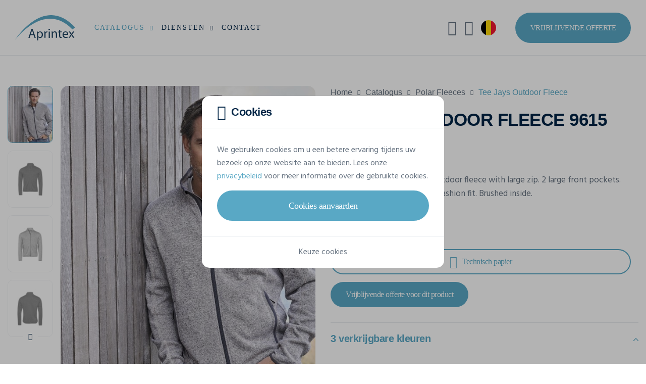

--- FILE ---
content_type: text/html; charset=UTF-8
request_url: https://www.aprintex.be/nl/catalogus/gepersonaliseerde-polar-fleeces/tee-jays/outdoor-fleece-jacket-9615
body_size: 25272
content:
<!DOCTYPE html>
<html lang="nl">
<head>
            <!-- META -->
        <meta charset="utf-8">
        <meta name="robots" content="all">        <meta name="viewport" content="width=device-width, initial-scale=1, shrink-to-fit=no">
        <title>Polar Fleeces TEE JAYS OUTDOOR FLEECE 9615 Bedrukken en Borduren | Aprintex</title>
        <meta name="description" content="Bedrukking of borduring van Polar Fleeces TEE JAYS OUTDOOR FLEECE? Ontdek het nu op onze website!">
        <meta name="rating" content="general">
        <meta name="author" content="Oopo SRL">
        <!-- OG -->
        <meta property="og:title" content="Polar Fleeces TEE JAYS OUTDOOR FLEECE 9615 Bedrukken en Borduren | Aprintex">
        <meta property="og:type" content="website">
        <meta property="og:image" content="">
        <meta property="og:image:width" content=""/>
        <meta property="og:image:height" content=""/>
        <meta property="og:description" content="Bedrukking of borduring van Polar Fleeces TEE JAYS OUTDOOR FLEECE? Ontdek het nu op onze website!">
        <meta property="og:site_name" content="Aprintex">
        <meta property="og:url" content="https://www.aprintex.be/nl/catalogus/gepersonaliseerde-polar-fleeces/tee-jays/outdoor-fleece-jacket-9615">

                        <!-- CSS -->
                            <link href="/web/assets/app.163ff00c32a1135101dc.css" rel="preload" as="style" media="all">
                <link href="/web/assets/app.163ff00c32a1135101dc.css" rel="stylesheet" media="all">
                    
    <link href="/articles/colors/style?product_id=13512" rel="preload" as="style" media="screen">
    <link href="/articles/colors/style?product_id=13512" rel="stylesheet" media="screen">

                                    <link rel="preload" as="font" href="/web/assets/fonts/cerebri-sans-light.woff2">
                            <link rel="preload" as="font" href="/web/assets/fonts/cerebri-sans-regular.woff2">
                            <link rel="preload" as="font" href="/web/assets/fonts/cerebri-sans-medium.woff2">
                            <link rel="preload" as="font" href="/web/assets/fonts/cerebri-sans-semi-bold.woff2">
                            <link rel="preload" as="font" href="/web/assets/fonts/cerebri-sans-bold.woff2">
                            <link rel="preload" as="font" href="/web/assets/fonts/cerebri-sans-extra-bold.woff2">
                            <link rel="preload" as="font" href="/web/assets/fonts/custom-icons.woff2">
                            <link rel="preload" as="font" href="/web/assets/fonts/custom-clothes-icons.woff2">
                            <link rel="preload" as="font" href="/web/assets/fonts/custom-extranet-icons.woff2">
                    
                    <!-- CANONICAL LINK -->
            <link href="https://www.aprintex.be/nl/catalogus/gepersonaliseerde-polar-fleeces/tee-jays/outdoor-fleece-jacket-9615" rel="canonical">
        
                    <!-- HREF LANG -->
            
                                                    
                <link hreflang="fr-BE" href="https://www.4dimension.be/fr/catalogue/laines-polaires-personnalisees/tee-jays/outdoor-fleece-jacket-9615" rel="alternate">            
                                                    
                <link hreflang="nl" href="https://www.aprintex.be/nl/catalogus/gepersonaliseerde-polar-fleeces/tee-jays/outdoor-fleece-jacket-9615" rel="alternate">            
                                                    
                <link hreflang="de" href="https://www.4dimension.de/de/katalog/personalisierte-polar-fleece/tee-jays/outdoor-fleece-jacket-9615" rel="alternate">            
                                                    
                <link hreflang="fr-FR" href="https://www.4dimension.fr/fr/catalogue/laines-polaires-personnalisees/tee-jays/outdoor-fleece-jacket-9615" rel="alternate">                    
                                

<!-- FAVICON -->
<link rel="apple-touch-icon" sizes="76x76" href="/web/img/favicon/ap/apple-favicon-76x76.png">
<link rel="apple-touch-icon" sizes="120x120" href="/web/img/favicon/ap/apple-favicon-120x120.png">
<link rel="apple-touch-icon" sizes="152x152" href="/web/img/favicon/ap/apple-favicon-152x152.png">
<link rel="apple-touch-icon" sizes="180x180" href="/web/img/favicon/ap/apple-favicon-180x180.png">
<link rel="icon" type="image/png" sizes="192x192" href="/web/img/favicon/ap/favicon.png">
<link rel="shortcut icon" sizes="128x128" type="image/x-icon" href="/web/img/favicon/ap/favicon.ico">        
                                    

<!-- GOOGLE TAG MANAGER -->
<script>
    (function (w, d, s, l, i) {
        w[l] = w[l] || [];
        w[l].push({
            'gtm.start': new Date().getTime(), event: 'gtm.js'
        });
        let f = d.getElementsByTagName(s)[0], j = d.createElement(s), dl = l !== 'dataLayer' ? '&l=' + l : '';
        j.async = true;
        j.src = 'https://www.googletagmanager.com/gtm.js?id=' + i + dl;
        f.parentNode.insertBefore(j, f);
    })(window, document, 'script', 'dataLayer', 'GTM-TBK96VH');
</script>                    
            

<!-- GOOGLE STRUCTURED DATA -->
<script type="application/ld+json">
    {
        "@context": "https://schema.org/",
        "@type": "Product",
        "name": "OUTDOOR FLEECE",
        "mpn": "9615",
        "image": [
                            "https://v2.api.gooltex.be/api/products/317b19d5-24e2-4849-ab6a-0eefc4b2f217/pictures/8b172091-6117-471e-a3ef-a92754ae640b/files?lang=%lang%",                             "https://v2.api.gooltex.be/api/products/317b19d5-24e2-4849-ab6a-0eefc4b2f217/pictures/b08198d1-9575-4ab2-9302-fe34b9ca3889/files?lang=%lang%",                             "https://v2.api.gooltex.be/api/products/317b19d5-24e2-4849-ab6a-0eefc4b2f217/pictures/a5cfb642-c220-45fb-92f1-192c44ca1d4b/files?lang=%lang%",                             "https://v2.api.gooltex.be/api/products/317b19d5-24e2-4849-ab6a-0eefc4b2f217/pictures/3949d430-4575-45c5-89cb-33bbd561f1f6/files?lang=%lang%",                             "https://v2.api.gooltex.be/api/products/317b19d5-24e2-4849-ab6a-0eefc4b2f217/pictures/f60cbd9e-fad8-4fb3-8108-9fc713c70b49/files?lang=%lang%",                             "https://v2.api.gooltex.be/api/products/317b19d5-24e2-4849-ab6a-0eefc4b2f217/pictures/a144f80f-ebc2-4c9b-bbd4-3854ad1abe54/files?lang=%lang%",                             "https://v2.api.gooltex.be/api/products/317b19d5-24e2-4849-ab6a-0eefc4b2f217/pictures/24d2a6fa-6c32-48ff-b826-f82374d0431e/files?lang=%lang%",                             "https://v2.api.gooltex.be/api/products/317b19d5-24e2-4849-ab6a-0eefc4b2f217/pictures/3fbbbd25-788c-4231-b156-bee2236861c1/files?lang=%lang%"                    ],
        "description": "Classic outdoor fleece with large zip. 2 large front pockets. Tailored fashion fit. Brushed inside.",
        "brand": {
            "@type": "Brand",
            "name": "TEE JAYS",
            "logo": "https://www.aprintex.be/web/img/catalog/brands/logo/tee-jays.svg"
        },
        "manufacturer": {
            "@type": "Organization",
            "name": "TEE JAYS  ",
            "logo": "https://www.aprintex.be/web/img/catalog/brands/logo/tee-jays.svg"
        },
        "category": "Polar fleeces te borduren of bedrukken",
                "color": "Heather Grey, Navy Melange",
                        "material": "100% polyester",
                        "weight": {
            "@type": "QuantitativeValue",
            "value": "0.52"
        },
                        "audience": {
            "@type": "Audience",
            "audienceType": "Uniseks"
        },
                "offers": {
            "@type": "Offer",
            "priceCurrency": "EUR",
            "price": "0",
            "priceSpecification": {
                "@type": "UnitPriceSpecification",
                "minPrice": 0,
                "maxPrice": 0,
                "priceCurrency": "EUR"
            },
            "itemCondition": "https://schema.org/NewCondition",
            "shippingDetails": {
                "@type": "OfferShippingDetails",
                "deliveryTime": {
                    "@type": "ShippingDeliveryTime",
                    "handlingTime": {
                        "@type": "QuantitativeValue",
                        "value": "14"
                    },
                    "transitTime": {
                        "@type": "QuantitativeValue",
                        "minValue": "1",
                        "maxValue": "5"
                    }
                }
            }
        }
    }
</script>
<!-- END GOOGLE STRUCTURED DATA -->        <!-- GOOGLE STRUCTURED DATA -->
<script type="application/ld+json">
[{
    "@context": "https://schema.org",
    "@type": "BreadcrumbList",
    "itemListElement": [
                {
            "@type": "ListItem",
            "position": 1,
            "name": "Home",
            "item": "https://www.aprintex.be/nl"         },                 {
            "@type": "ListItem",
            "position": 2,
            "name": "Catalogus",
            "item": "https://www.aprintex.be/nl/catalogus"         },                 {
            "@type": "ListItem",
            "position": 3,
            "name": "Polar Fleeces",
            "item": "https://www.aprintex.be/nl/catalogus/gepersonaliseerde-polar-fleeces"         },                 {
            "@type": "ListItem",
            "position": 4,
            "name": "TEE JAYS OUTDOOR FLEECE 9615"         }]          }]
</script>
<!-- END GOOGLE STRUCTURED DATA -->
    </head>
<body class="bg-white" id="top">

<noscript>
    <iframe src="https://www.googletagmanager.com/ns.html?id=GTM-TBK96VH" height="0" width="0" style="display:none;visibility:hidden"></iframe>
</noscript>

                
<!-- HEADER -->
<header class="position-relative w-100">

            
<!-- NAVBAR -->
<nav class="fixed-top navbar navbar-expand-xl">

    <div class="container-fluid p-0">

        <!-- LOGO -->
        <a href="/nl" class="navbar-brand">
            <img src="/web/img/logo/aprintex-logo-web.svg"
                 alt="Logo van Aprintex"
            >
        </a>

        <!-- MOBILE SEARCH AND TOGGLE BUTTON -->
        <div class="align-items-center d-flex d-xl-none">

            <!-- MOBILE SEARCH BUTTON -->
            <button class="bg-transparent border-0 d-flex me-15 text-blue-500"
                    data-bs-toggle="modal"
                    data-bs-target="#searchModal"
                    aria-label="Zoeken"
                    type="button"
            >
                <i class="ci ci-search fs-25"></i>
            </button>

            <!-- MOBILE TOGGLE BUTTON -->
            <button class="d-flex hamburger hamburger--spin js-navbar-toggle navbar-toggle"
                    aria-label="Main menu button"
                    type="button"
            >
                <span class="hamburger-box">
                    <span class="hamburger-inner"></span>
                </span>
            </button>

        </div>

        <!-- NAV -->
        <div class="navbar-collapse" id="navbarNav">

                            

<!-- MAIN NAV -->
<ul class="me-xl-auto navbar-nav py-15 py-xl-0">
    <li class="dropdown js-dropdown nav-item position-static">
        <a href="#"
           class="active dropdown-toggle flex-between nav-link"
           data-bs-toggle="dropdown"
        >
            Catalogus
            <i class="ci ci-chevron-down fs-13 fs-xl-10 ms-10"></i>
        </a>
        <div class="border-0 dropdown-menu dropdown-menu-full lh-20 m-0 p-0 py-lg-30">
            

<div class="container-xxl px-0 px-lg-15">

    <div class="gx-0 gx-lg-5 gy-2 row">

                <div class="col-lg-9 col-xl-6">

            <div class="mb-15 px-15">

                <span class="fw-semi text-blue-500 text-uppercase">
                    Catalogus
                </span>

            </div>

            <div class="gx-0 gx-lg-3 row row-cols-1 row-cols-lg-3">

                <ul class="col list-unstyled">

                                        
                    
                        
                        <li>
                            <a href="/nl/catalogus/bedrukte-t-shirts"
                               class="dropdown-item"
                            >
                                <span class="dropdown-item-text text-truncate">
                                    T-shirts
                                </span>
                            </a>
                        </li>

                        
                    
                        
                        <li>
                            <a href="/nl/catalogus/bedrukte-sweaters-hoodies"
                               class="dropdown-item"
                            >
                                <span class="dropdown-item-text text-truncate">
                                    Sweaters &amp; hoodies
                                </span>
                            </a>
                        </li>

                        
                    
                        
                        <li>
                            <a href="/nl/catalogus/bedrukte-geborduurde-softshells"
                               class="dropdown-item"
                            >
                                <span class="dropdown-item-text text-truncate">
                                    Softshells
                                </span>
                            </a>
                        </li>

                        
                    
                        
                        <li>
                            <a href="/nl/catalogus/polo-bedrukt-geborduurd"
                               class="dropdown-item"
                            >
                                <span class="dropdown-item-text text-truncate">
                                    Polo&#039;s
                                </span>
                            </a>
                        </li>

                        
                    
                        
                        <li>
                            <a href="/nl/catalogus/bedrukte-fluovestjes"
                               class="dropdown-item"
                            >
                                <span class="dropdown-item-text text-truncate">
                                    Fluo vestjes
                                </span>
                            </a>
                        </li>

                        
                    
                        
                        <li>
                            <a href="/nl/catalogus/hemd-opdruk-borduring"
                               class="dropdown-item"
                            >
                                <span class="dropdown-item-text text-truncate">
                                    Hemden
                                </span>
                            </a>
                        </li>

                        
                    
                        
                        <li>
                            <a href="/nl/catalogus/gepersonaliseerde-tote-bags"
                               class="dropdown-item"
                            >
                                <span class="dropdown-item-text text-truncate">
                                    Tote bags
                                </span>
                            </a>
                        </li>

                        
                    
                        
                        <li>
                            <a href="/nl/catalogus/bermudas-shorts"
                               class="dropdown-item"
                            >
                                <span class="dropdown-item-text text-truncate">
                                    Bermuda&#039;s &amp; Shorts
                                </span>
                            </a>
                        </li>

                        
                    
                                                                                </ul><ul class="col list-unstyled">
                        
                        <li>
                            <a href="/nl/catalogus/gepersonaliseerde-petjes"
                               class="dropdown-item"
                            >
                                <span class="dropdown-item-text text-truncate">
                                    Petjes
                                </span>
                            </a>
                        </li>

                        
                    
                        
                        <li>
                            <a href="/nl/catalogus/gepersonaliseerde-mutsen"
                               class="dropdown-item"
                            >
                                <span class="dropdown-item-text text-truncate">
                                    Mutsen
                                </span>
                            </a>
                        </li>

                        
                    
                        
                        <li>
                            <a href="/nl/catalogus/gepersonaliseerde-sjaals"
                               class="dropdown-item"
                            >
                                <span class="dropdown-item-text text-truncate">
                                    Sjaals
                                </span>
                            </a>
                        </li>

                        
                    
                        
                        <li>
                            <a href="/nl/catalogus/bucket-hat-bedrukken"
                               class="dropdown-item"
                            >
                                <span class="dropdown-item-text text-truncate">
                                    Bucket hats
                                </span>
                            </a>
                        </li>

                        
                    
                        
                        <li>
                            <a href="/nl/catalogus/gepersonaliseerde-polar-fleeces"
                               class="dropdown-item"
                            >
                                <span class="dropdown-item-text text-truncate">
                                    Polar Fleeces
                                </span>
                            </a>
                        </li>

                        
                    
                        
                        <li>
                            <a href="/nl/catalogus/broeken-bedrukken"
                               class="dropdown-item"
                            >
                                <span class="dropdown-item-text text-truncate">
                                    Broeken
                                </span>
                            </a>
                        </li>

                        
                    
                        
                        <li>
                            <a href="/nl/catalogus/gepersonaliseerde-paraplus"
                               class="dropdown-item"
                            >
                                <span class="dropdown-item-text text-truncate">
                                    Paraplu&#039;s
                                </span>
                            </a>
                        </li>

                        
                    
                        
                        <li>
                            <a href="/nl/catalogus/gepersonaliseerde-fleecedekens"
                               class="dropdown-item"
                            >
                                <span class="dropdown-item-text text-truncate">
                                    Fleecedekens
                                </span>
                            </a>
                        </li>

                        
                    
                                                                                </ul><ul class="col list-unstyled">
                        
                        <li>
                            <a href="/nl/catalogus/handdoeken-badjassen-personaliseren"
                               class="dropdown-item"
                            >
                                <span class="dropdown-item-text text-truncate">
                                    Bad artikelen
                                </span>
                            </a>
                        </li>

                        
                    
                        
                        <li>
                            <a href="/nl/catalogus/gepersonaliseerde-truien"
                               class="dropdown-item"
                            >
                                <span class="dropdown-item-text text-truncate">
                                    Truien
                                </span>
                            </a>
                        </li>

                        
                    
                        
                        <li>
                            <a href="/nl/catalogus/gepersonaliseerde-jurken"
                               class="dropdown-item"
                            >
                                <span class="dropdown-item-text text-truncate">
                                    Jurken
                                </span>
                            </a>
                        </li>

                        
                    
                        
                        <li>
                            <a href="/nl/catalogus/gepersonaliseerde-tassen-koffers"
                               class="dropdown-item"
                            >
                                <span class="dropdown-item-text text-truncate">
                                    Tassen &amp; Zakken
                                </span>
                            </a>
                        </li>

                        
                    
                        
                        <li>
                            <a href="/nl/catalogus/gepersonaliseerde-shorten"
                               class="dropdown-item"
                            >
                                <span class="dropdown-item-text text-truncate">
                                    Schorten
                                </span>
                            </a>
                        </li>

                        
                    
                        
                        <li>
                            <a href="/nl/catalogus/gepersonaliseerde-jassen"
                               class="dropdown-item"
                            >
                                <span class="dropdown-item-text text-truncate">
                                    Jassen
                                </span>
                            </a>
                        </li>

                        
                    
                </ul>

            </div>

        </div>

                <div class="col-lg-3">

            <div class="mb-15 px-15">

                <span class="fw-semi text-blue-500 text-uppercase">
                    Merken
                </span>

            </div>

            <ul class="list-unstyled">
                                    <li>
                        <a href="/nl/catalogus/stanley-stella"
                           class="dropdown-item"
                        >
                            <span class="dropdown-item-text">
                                Stanley/Stella
                            </span>
                        </a>
                    </li>
                                    <li>
                        <a href="/nl/catalogus/b-and-c-collection"
                           class="dropdown-item"
                        >
                            <span class="dropdown-item-text">
                                B&amp;C
                            </span>
                        </a>
                    </li>
                                    <li>
                        <a href="/nl/catalogus/fluoflash"
                           class="dropdown-item"
                        >
                            <span class="dropdown-item-text">
                                Fluoflash
                            </span>
                        </a>
                    </li>
                                    <li>
                        <a href="/nl/catalogus/kariban"
                           class="dropdown-item"
                        >
                            <span class="dropdown-item-text">
                                Kariban
                            </span>
                        </a>
                    </li>
                                    <li>
                        <a href="/nl/catalogus/tee-jays"
                           class="dropdown-item"
                        >
                            <span class="dropdown-item-text">
                                Tee Jays
                            </span>
                        </a>
                    </li>
                            </ul>

        </div>

                <div class="col-3 d-none d-xl-block">

            <div class="ps-xxxl-30">

                










                                <a href="/nl/catalogus/stanley-stella"
                   class="bg-transparent border-0 card card-link card-category"
                   title="Stanley/Stella Official Dealer"
                >

                    <picture class="d-block w-100">
                        <img src="/web/img/catalog/brands/stanley-stella/stanley-stella-dealer.jpg"
                             class="card-img"
                             alt="Stanley/Stella Official Dealer"
                        >
                    </picture>

                    <div class="card-img-overlay p-15 rounded-0">

                        <div class="bg-white flex-between px-15 py-10 rounded-4">

                            <div class="flex-1">

                                <img src="/web/img/logo/stanley-stella-dealer.svg"
                                     alt="Stanley/Stella Official Dealer"
                                     height="36"
                                     width="122"
                                >

                            </div>

                            <div class="btn-rounded btn-rounded-sm fs-16 shadow-none">
                                <i class="ci ci-arrow-right"></i>
                            </div>

                        </div>

                    </div>

                </a>

            </div>

        </div>

    </div>

</div>        </div>
    </li>
    <li class="dropdown js-dropdown nav-item">
        <a href="#"
           class="dropdown-toggle flex-between nav-link"
           data-bs-toggle="dropdown"
        >
            Diensten
            <i class="ci ci-chevron-down fs-13 fs-xl-10 ms-10"></i>
        </a>
        <ul class="border-0 dropdown-menu m-0">
                            <li>
                    <a href="/nl/kleren-bedrukken" class="dropdown-item">
                        <span class="dropdown-item-text">
                            Textiel bedrukken
                        </span>
                    </a>
                </li>
                            <li>
                    <a href="/nl/kleren-bedrukken/textiel-zeefdruk" class="dropdown-item">
                        <span class="dropdown-item-text">
                            Zeefdruk
                        </span>
                    </a>
                </li>
                            <li>
                    <a href="/nl/kleren-bedrukken/transferdruk" class="dropdown-item">
                        <span class="dropdown-item-text">
                            Transferdruk
                        </span>
                    </a>
                </li>
                            <li>
                    <a href="/nl/kleren-bedrukken/flex-bedrukking" class="dropdown-item">
                        <span class="dropdown-item-text">
                            Flocken
                        </span>
                    </a>
                </li>
                            <li>
                    <a href="/nl/borduren-textiel" class="dropdown-item">
                        <span class="dropdown-item-text">
                            Borduring
                        </span>
                    </a>
                </li>
                    </ul>
    </li>
    <li class="nav-item">
        <a href="/nl/contact"
           class="nav-link"
        >
            Contact
        </a>
    </li>
</ul>
            
                            
<!-- UTILS LINKS NAV -->
<ul class="align-items-xl-center navbar-nav py-15 py-xl-0">
    <!-- SEARCH -->
            
<li class="d-none d-xl-block nav-item nav-item-util">
    <button class="align-items-center bg-transparent border-0 nav-link w-100"
            data-bs-toggle="modal"
            data-bs-target="#searchModal"
            aria-label="Zoeken"
            type="button"
    >
        <i class="ci ci-search fs-30 fs-xxl-25"></i>
        <span class="d-none d-xxl-block ms-10">Zoeken</span>
    </button>
</li>        <!-- MY ACCOUNT -->
            

    <li class="nav-item nav-item-util">
        <button class="align-items-center bg-transparent border-0 nav-link w-100"
                data-bs-toggle="modal"
                data-bs-target="#loginModal"
                aria-label="Mijn account"
                type="button"
        >
            <i class="cei cei-user fs-30 fs-xxl-25"></i>
            <span class="d-block d-xl-none d-xxl-block ms-10">Mijn account</span>
        </button>
    </li>

        <!-- LANGUAGES -->
            
<li class="dropdown js-dropdown nav-item nav-item-util">
        <button class="bg-transparent border-0 dropdown-toggle flex-between nav-link w-100"
            data-bs-toggle="dropdown"
            aria-label="nl-BE"
            type="button"
    >
        <span class="align-items-center d-flex">
            <i class="flag-icon flag-icon-be fs-30 fs-xxl-25 rounded-circle"></i>
            <span class="d-block d-xl-none d-xxl-block ms-10">nl-BE</span>
        </span>
        <i class="ci ci-chevron-down d-xl-none d-xxl-inline-block fs-13 fs-xl-8 ms-10"></i>
    </button>
    <ul class="border-0 dropdown-menu dropdown-menu-end m-0">
        
                                        
                            <li>
    <a href="https://www.4dimension.be/fr/catalogue/laines-polaires-personnalisees/tee-jays/outdoor-fleece-jacket-9615"
       class="dropdown-item flex-between"
    >
                <span class="dropdown-item-text">
            Français (Belgique)
        </span>
        <i class="flag-icon flag-icon-be fs-25 rounded-circle"></i>
    </a>
</li>            
        
                                        
            
        
                                        
                            <li>
    <a href="https://www.4dimension.de/de/katalog/personalisierte-polar-fleece/tee-jays/outdoor-fleece-jacket-9615"
       class="dropdown-item flex-between"
    >
                <span class="dropdown-item-text">
            Deutsch
        </span>
        <i class="flag-icon flag-icon-de fs-25 rounded-circle"></i>
    </a>
</li>            
        
                                        
                            <li>
    <a href="https://www.4dimension.fr/fr/catalogue/laines-polaires-personnalisees/tee-jays/outdoor-fleece-jacket-9615"
       class="dropdown-item flex-between"
    >
                <span class="dropdown-item-text">
            Français (France)
        </span>
        <i class="flag-icon flag-icon-fr fs-25 rounded-circle"></i>
    </a>
</li>            
            </ul>
</li>        <!-- STUDIO LINK -->
    <!-- QUOTE BUTTON -->
    <li class="ms-xl-30 p-15 p-xl-0">
        <a href="/nl/vrijblijvende-offerte"
           class="bg-blue-300 bg-lg-blue-400-hover btn btn-lg border-0 d-flex fs-15 text-white text-uppercase"
        >
            Vrijblijvende offerte
        </a>
    </li>
</ul>            
        </div>

    </div>

</nav>    
</header>    
        
        
        
<!-- CATALOG PRODUCT CARD SECTION -->
<section
        class="bg-white js-product-page position-relative pb-40 pb-md-120 w-100"
        id="catalogProductCard"
        data-label="OUTDOOR FLEECE"
        data-reference="9615"
        data-category="Polar Fleeces"
        data-brand="TEE JAYS"
>

    <div class="container-xxl">

        <div class="clearfix d-md-block gx-3 gx-xxl-5 gy-0 row">

            <!-- PRODUCT CARD IMG -->
            <aside class="col-md-6 col-cs-5 float-md-start order-2 sticky sticky-md-top"
                   id="productImgContainer"
                   data-src="/ajax/catalog/load-product-images/317b19d5-24e2-4849-ab6a-0eefc4b2f217"
            >
                

<div class="d-flex overflow-hidden position-relative pt-30 pt-md-60">

    
<!-- SPINNER -->
<div class="bottom-0 end-0 modal-spinner position-absolute spinner start-0 top-0"
     id="spinnerImage"
>

    <div class="flex-center h-100">

        <div class="dots-spinner dots-spinner-lg position-relative rounded-circle"></div>

    </div>

</div>
    <!-- PRODUCT IMG THUMBNAILS -->
    <div class="d-none d-sm-block me-sm-15 position-relative">

        <!-- THUMBNAILS -->
        <div class="gallery-thumbs swiper">

            <div class="swiper-wrapper">

                
                    <div class="h-auto swiper-slide w-100">

                                                                            
                        <picture class="d-block w-100">
                            <img src="https://v2.api.gooltex.be/api/products/317b19d5-24e2-4849-ab6a-0eefc4b2f217/pictures/8b172091-6117-471e-a3ef-a92754ae640b/files?lang=nl&amp;format=4d_ap_card_thumb"
                                 class="rounded-3"
                                 alt="Polar Fleeces TEE JAYS OUTDOOR FLEECE voor bedrukking &amp;amp; borduring"
                                 height="113"
                                 width="90"
                            >
                        </picture>

                    </div>

                
                    <div class="h-auto swiper-slide w-100">

                                                                            
                        <picture class="d-block w-100">
                            <img src="https://v2.api.gooltex.be/api/products/317b19d5-24e2-4849-ab6a-0eefc4b2f217/pictures/b08198d1-9575-4ab2-9302-fe34b9ca3889/files?lang=nl&amp;format=4d_card_thumb"
                                 class="rounded-3"
                                 alt="Polar Fleeces TEE JAYS OUTDOOR FLEECE voor bedrukking &amp;amp; borduring"
                                 height="113"
                                 width="90"
                            >
                        </picture>

                    </div>

                
                    <div class="h-auto swiper-slide w-100">

                                                                            
                        <picture class="d-block w-100">
                            <img src="https://v2.api.gooltex.be/api/products/317b19d5-24e2-4849-ab6a-0eefc4b2f217/pictures/a5cfb642-c220-45fb-92f1-192c44ca1d4b/files?lang=nl&amp;format=4d_card_thumb"
                                 class="rounded-3"
                                 alt="Polar Fleeces TEE JAYS OUTDOOR FLEECE voor bedrukking &amp;amp; borduring"
                                 height="113"
                                 width="90"
                            >
                        </picture>

                    </div>

                
                    <div class="h-auto swiper-slide w-100">

                                                                            
                        <picture class="d-block w-100">
                            <img src="https://v2.api.gooltex.be/api/products/317b19d5-24e2-4849-ab6a-0eefc4b2f217/pictures/3949d430-4575-45c5-89cb-33bbd561f1f6/files?lang=nl&amp;format=4d_card_thumb"
                                 class="rounded-3"
                                 alt="Polar Fleeces TEE JAYS OUTDOOR FLEECE voor bedrukking &amp;amp; borduring"
                                 height="113"
                                 width="90"
                            >
                        </picture>

                    </div>

                
                    <div class="h-auto swiper-slide w-100">

                                                                            
                        <picture class="d-block w-100">
                            <img src="https://v2.api.gooltex.be/api/products/317b19d5-24e2-4849-ab6a-0eefc4b2f217/pictures/f60cbd9e-fad8-4fb3-8108-9fc713c70b49/files?lang=nl&amp;format=4d_card_thumb"
                                 class="rounded-3"
                                 alt="Polar Fleeces TEE JAYS OUTDOOR FLEECE voor bedrukking &amp;amp; borduring"
                                 height="113"
                                 width="90"
                            >
                        </picture>

                    </div>

                
                    <div class="h-auto swiper-slide w-100">

                                                                            
                        <picture class="d-block w-100">
                            <img src="https://v2.api.gooltex.be/api/products/317b19d5-24e2-4849-ab6a-0eefc4b2f217/pictures/a144f80f-ebc2-4c9b-bbd4-3854ad1abe54/files?lang=nl&amp;format=4d_card_thumb"
                                 class="rounded-3"
                                 alt="Polar Fleeces TEE JAYS OUTDOOR FLEECE voor bedrukking &amp;amp; borduring"
                                 height="113"
                                 width="90"
                            >
                        </picture>

                    </div>

                
            </div>

        </div>

        <!-- THUMBNAILS PREV/NEXT BUTTONS -->
        <button class="fs-14 swiper-button-prev swiper-thumbs-button-prev"
                type="button"
                aria-label="Vorig"
        >
            <i class="ci ci-chevron-up"></i>
        </button>

        <button class="fs-14 swiper-button-next swiper-thumbs-button-next"
                type="button"
                aria-label="Volgende"
        >
            <i class="ci ci-chevron-down"></i>
        </button>

    </div>

    <!-- PRODUCT IMG GALLERY -->
    <div class="flex-1 gallery-img position-relative swiper">

        <!-- PRODUCT IMG -->
        <div class="swiper-wrapper">

            
                <div class="h-auto overflow-hidden rounded-4 swiper-slide w-100">

                    <div class="swiper-zoom-container" data-swiper-zoom="2">

                        
                                                                            
                        <picture class="d-block w-100">
                            <source media="(max-width: 420px)" srcset="https://v2.api.gooltex.be/api/products/317b19d5-24e2-4849-ab6a-0eefc4b2f217/pictures/8b172091-6117-471e-a3ef-a92754ae640b/files?lang=nl&amp;format=4d_ap_card_xs" data-src="https://v2.api.gooltex.be/api/products/317b19d5-24e2-4849-ab6a-0eefc4b2f217/pictures/8b172091-6117-471e-a3ef-a92754ae640b/files?lang=nl&amp;format=4d_ap_card_xs">
                            <source media="(max-width: 576px)" srcset="https://v2.api.gooltex.be/api/products/317b19d5-24e2-4849-ab6a-0eefc4b2f217/pictures/8b172091-6117-471e-a3ef-a92754ae640b/files?lang=nl&amp;format=4d_ap_card_sm" data-src="https://v2.api.gooltex.be/api/products/317b19d5-24e2-4849-ab6a-0eefc4b2f217/pictures/8b172091-6117-471e-a3ef-a92754ae640b/files?lang=nl&amp;format=4d_ap_card_sm">
                            <source media="(max-width: 768px)" srcset="https://v2.api.gooltex.be/api/products/317b19d5-24e2-4849-ab6a-0eefc4b2f217/pictures/8b172091-6117-471e-a3ef-a92754ae640b/files?lang=nl&amp;format=4d_ap_card_xxl" data-src="https://v2.api.gooltex.be/api/products/317b19d5-24e2-4849-ab6a-0eefc4b2f217/pictures/8b172091-6117-471e-a3ef-a92754ae640b/files?lang=nl&amp;format=4d_ap_card_xxl">
                            <source media="(max-width: 992px)" srcset="https://v2.api.gooltex.be/api/products/317b19d5-24e2-4849-ab6a-0eefc4b2f217/pictures/8b172091-6117-471e-a3ef-a92754ae640b/files?lang=nl&amp;format=4d_ap_card_md" data-src="https://v2.api.gooltex.be/api/products/317b19d5-24e2-4849-ab6a-0eefc4b2f217/pictures/8b172091-6117-471e-a3ef-a92754ae640b/files?lang=nl&amp;format=4d_ap_card_md">
                            <source media="(max-width: 1200px)" srcset="https://v2.api.gooltex.be/api/products/317b19d5-24e2-4849-ab6a-0eefc4b2f217/pictures/8b172091-6117-471e-a3ef-a92754ae640b/files?lang=nl&amp;format=4d_ap_card_lg" data-src="https://v2.api.gooltex.be/api/products/317b19d5-24e2-4849-ab6a-0eefc4b2f217/pictures/8b172091-6117-471e-a3ef-a92754ae640b/files?lang=nl&amp;format=4d_ap_card_lg">
                            <source media="(min-width: 1200px)" srcset="https://v2.api.gooltex.be/api/products/317b19d5-24e2-4849-ab6a-0eefc4b2f217/pictures/8b172091-6117-471e-a3ef-a92754ae640b/files?lang=nl&amp;format=4d_ap_card_xl" data-src="https://v2.api.gooltex.be/api/products/317b19d5-24e2-4849-ab6a-0eefc4b2f217/pictures/8b172091-6117-471e-a3ef-a92754ae640b/files?lang=nl&amp;format=4d_ap_card_xl">
                            <img src="https://v2.api.gooltex.be/api/products/317b19d5-24e2-4849-ab6a-0eefc4b2f217/pictures/8b172091-6117-471e-a3ef-a92754ae640b/files?lang=nl&amp;format=4d_ap_card_xl"
                                 class="swiper-img"
                                 data-src="https://v2.api.gooltex.be/api/products/317b19d5-24e2-4849-ab6a-0eefc4b2f217/pictures/8b172091-6117-471e-a3ef-a92754ae640b/files?lang=nl&amp;format=4d_ap_card_big"
                                 alt="Polar Fleeces TEE JAYS OUTDOOR FLEECE voor bedrukking &amp;amp; borduring"
                            >
                        </picture>

                    </div>

                </div>

            
                <div class="h-auto overflow-hidden rounded-4 swiper-slide w-100">

                    <div class="swiper-zoom-container" data-swiper-zoom="2">

                        
                                                                            
                        <picture class="d-block w-100">
                            <source media="(max-width: 420px)" srcset="https://v2.api.gooltex.be/api/products/317b19d5-24e2-4849-ab6a-0eefc4b2f217/pictures/b08198d1-9575-4ab2-9302-fe34b9ca3889/files?lang=nl&amp;format=4d_card_xs" data-src="https://v2.api.gooltex.be/api/products/317b19d5-24e2-4849-ab6a-0eefc4b2f217/pictures/b08198d1-9575-4ab2-9302-fe34b9ca3889/files?lang=nl&amp;format=4d_card_xs">
                            <source media="(max-width: 576px)" srcset="https://v2.api.gooltex.be/api/products/317b19d5-24e2-4849-ab6a-0eefc4b2f217/pictures/b08198d1-9575-4ab2-9302-fe34b9ca3889/files?lang=nl&amp;format=4d_card_sm" data-src="https://v2.api.gooltex.be/api/products/317b19d5-24e2-4849-ab6a-0eefc4b2f217/pictures/b08198d1-9575-4ab2-9302-fe34b9ca3889/files?lang=nl&amp;format=4d_card_sm">
                            <source media="(max-width: 768px)" srcset="https://v2.api.gooltex.be/api/products/317b19d5-24e2-4849-ab6a-0eefc4b2f217/pictures/b08198d1-9575-4ab2-9302-fe34b9ca3889/files?lang=nl&amp;format=4d_card_xxl" data-src="https://v2.api.gooltex.be/api/products/317b19d5-24e2-4849-ab6a-0eefc4b2f217/pictures/b08198d1-9575-4ab2-9302-fe34b9ca3889/files?lang=nl&amp;format=4d_card_xxl">
                            <source media="(max-width: 992px)" srcset="https://v2.api.gooltex.be/api/products/317b19d5-24e2-4849-ab6a-0eefc4b2f217/pictures/b08198d1-9575-4ab2-9302-fe34b9ca3889/files?lang=nl&amp;format=4d_card_md" data-src="https://v2.api.gooltex.be/api/products/317b19d5-24e2-4849-ab6a-0eefc4b2f217/pictures/b08198d1-9575-4ab2-9302-fe34b9ca3889/files?lang=nl&amp;format=4d_card_md">
                            <source media="(max-width: 1200px)" srcset="https://v2.api.gooltex.be/api/products/317b19d5-24e2-4849-ab6a-0eefc4b2f217/pictures/b08198d1-9575-4ab2-9302-fe34b9ca3889/files?lang=nl&amp;format=4d_card_lg" data-src="https://v2.api.gooltex.be/api/products/317b19d5-24e2-4849-ab6a-0eefc4b2f217/pictures/b08198d1-9575-4ab2-9302-fe34b9ca3889/files?lang=nl&amp;format=4d_card_lg">
                            <source media="(min-width: 1200px)" srcset="https://v2.api.gooltex.be/api/products/317b19d5-24e2-4849-ab6a-0eefc4b2f217/pictures/b08198d1-9575-4ab2-9302-fe34b9ca3889/files?lang=nl&amp;format=4d_card_xl" data-src="https://v2.api.gooltex.be/api/products/317b19d5-24e2-4849-ab6a-0eefc4b2f217/pictures/b08198d1-9575-4ab2-9302-fe34b9ca3889/files?lang=nl&amp;format=4d_card_xl">
                            <img src="https://v2.api.gooltex.be/api/products/317b19d5-24e2-4849-ab6a-0eefc4b2f217/pictures/b08198d1-9575-4ab2-9302-fe34b9ca3889/files?lang=nl&amp;format=4d_card_xl"
                                 class="swiper-img"
                                 data-src="https://v2.api.gooltex.be/api/products/317b19d5-24e2-4849-ab6a-0eefc4b2f217/pictures/b08198d1-9575-4ab2-9302-fe34b9ca3889/files?lang=nl&amp;format=4d_card_big"
                                 alt="Polar Fleeces TEE JAYS OUTDOOR FLEECE voor bedrukking &amp;amp; borduring"
                            >
                        </picture>

                    </div>

                </div>

            
                <div class="h-auto overflow-hidden rounded-4 swiper-slide w-100">

                    <div class="swiper-zoom-container" data-swiper-zoom="2">

                        
                                                                            
                        <picture class="d-block w-100">
                            <source media="(max-width: 420px)" srcset="https://v2.api.gooltex.be/api/products/317b19d5-24e2-4849-ab6a-0eefc4b2f217/pictures/a5cfb642-c220-45fb-92f1-192c44ca1d4b/files?lang=nl&amp;format=4d_card_xs" data-src="https://v2.api.gooltex.be/api/products/317b19d5-24e2-4849-ab6a-0eefc4b2f217/pictures/a5cfb642-c220-45fb-92f1-192c44ca1d4b/files?lang=nl&amp;format=4d_card_xs">
                            <source media="(max-width: 576px)" srcset="https://v2.api.gooltex.be/api/products/317b19d5-24e2-4849-ab6a-0eefc4b2f217/pictures/a5cfb642-c220-45fb-92f1-192c44ca1d4b/files?lang=nl&amp;format=4d_card_sm" data-src="https://v2.api.gooltex.be/api/products/317b19d5-24e2-4849-ab6a-0eefc4b2f217/pictures/a5cfb642-c220-45fb-92f1-192c44ca1d4b/files?lang=nl&amp;format=4d_card_sm">
                            <source media="(max-width: 768px)" srcset="https://v2.api.gooltex.be/api/products/317b19d5-24e2-4849-ab6a-0eefc4b2f217/pictures/a5cfb642-c220-45fb-92f1-192c44ca1d4b/files?lang=nl&amp;format=4d_card_xxl" data-src="https://v2.api.gooltex.be/api/products/317b19d5-24e2-4849-ab6a-0eefc4b2f217/pictures/a5cfb642-c220-45fb-92f1-192c44ca1d4b/files?lang=nl&amp;format=4d_card_xxl">
                            <source media="(max-width: 992px)" srcset="https://v2.api.gooltex.be/api/products/317b19d5-24e2-4849-ab6a-0eefc4b2f217/pictures/a5cfb642-c220-45fb-92f1-192c44ca1d4b/files?lang=nl&amp;format=4d_card_md" data-src="https://v2.api.gooltex.be/api/products/317b19d5-24e2-4849-ab6a-0eefc4b2f217/pictures/a5cfb642-c220-45fb-92f1-192c44ca1d4b/files?lang=nl&amp;format=4d_card_md">
                            <source media="(max-width: 1200px)" srcset="https://v2.api.gooltex.be/api/products/317b19d5-24e2-4849-ab6a-0eefc4b2f217/pictures/a5cfb642-c220-45fb-92f1-192c44ca1d4b/files?lang=nl&amp;format=4d_card_lg" data-src="https://v2.api.gooltex.be/api/products/317b19d5-24e2-4849-ab6a-0eefc4b2f217/pictures/a5cfb642-c220-45fb-92f1-192c44ca1d4b/files?lang=nl&amp;format=4d_card_lg">
                            <source media="(min-width: 1200px)" srcset="https://v2.api.gooltex.be/api/products/317b19d5-24e2-4849-ab6a-0eefc4b2f217/pictures/a5cfb642-c220-45fb-92f1-192c44ca1d4b/files?lang=nl&amp;format=4d_card_xl" data-src="https://v2.api.gooltex.be/api/products/317b19d5-24e2-4849-ab6a-0eefc4b2f217/pictures/a5cfb642-c220-45fb-92f1-192c44ca1d4b/files?lang=nl&amp;format=4d_card_xl">
                            <img src="https://v2.api.gooltex.be/api/products/317b19d5-24e2-4849-ab6a-0eefc4b2f217/pictures/a5cfb642-c220-45fb-92f1-192c44ca1d4b/files?lang=nl&amp;format=4d_card_xl"
                                 class="swiper-img"
                                 data-src="https://v2.api.gooltex.be/api/products/317b19d5-24e2-4849-ab6a-0eefc4b2f217/pictures/a5cfb642-c220-45fb-92f1-192c44ca1d4b/files?lang=nl&amp;format=4d_card_big"
                                 alt="Polar Fleeces TEE JAYS OUTDOOR FLEECE voor bedrukking &amp;amp; borduring"
                            >
                        </picture>

                    </div>

                </div>

            
                <div class="h-auto overflow-hidden rounded-4 swiper-slide w-100">

                    <div class="swiper-zoom-container" data-swiper-zoom="2">

                        
                                                                            
                        <picture class="d-block w-100">
                            <source media="(max-width: 420px)" srcset="https://v2.api.gooltex.be/api/products/317b19d5-24e2-4849-ab6a-0eefc4b2f217/pictures/3949d430-4575-45c5-89cb-33bbd561f1f6/files?lang=nl&amp;format=4d_card_xs" data-src="https://v2.api.gooltex.be/api/products/317b19d5-24e2-4849-ab6a-0eefc4b2f217/pictures/3949d430-4575-45c5-89cb-33bbd561f1f6/files?lang=nl&amp;format=4d_card_xs">
                            <source media="(max-width: 576px)" srcset="https://v2.api.gooltex.be/api/products/317b19d5-24e2-4849-ab6a-0eefc4b2f217/pictures/3949d430-4575-45c5-89cb-33bbd561f1f6/files?lang=nl&amp;format=4d_card_sm" data-src="https://v2.api.gooltex.be/api/products/317b19d5-24e2-4849-ab6a-0eefc4b2f217/pictures/3949d430-4575-45c5-89cb-33bbd561f1f6/files?lang=nl&amp;format=4d_card_sm">
                            <source media="(max-width: 768px)" srcset="https://v2.api.gooltex.be/api/products/317b19d5-24e2-4849-ab6a-0eefc4b2f217/pictures/3949d430-4575-45c5-89cb-33bbd561f1f6/files?lang=nl&amp;format=4d_card_xxl" data-src="https://v2.api.gooltex.be/api/products/317b19d5-24e2-4849-ab6a-0eefc4b2f217/pictures/3949d430-4575-45c5-89cb-33bbd561f1f6/files?lang=nl&amp;format=4d_card_xxl">
                            <source media="(max-width: 992px)" srcset="https://v2.api.gooltex.be/api/products/317b19d5-24e2-4849-ab6a-0eefc4b2f217/pictures/3949d430-4575-45c5-89cb-33bbd561f1f6/files?lang=nl&amp;format=4d_card_md" data-src="https://v2.api.gooltex.be/api/products/317b19d5-24e2-4849-ab6a-0eefc4b2f217/pictures/3949d430-4575-45c5-89cb-33bbd561f1f6/files?lang=nl&amp;format=4d_card_md">
                            <source media="(max-width: 1200px)" srcset="https://v2.api.gooltex.be/api/products/317b19d5-24e2-4849-ab6a-0eefc4b2f217/pictures/3949d430-4575-45c5-89cb-33bbd561f1f6/files?lang=nl&amp;format=4d_card_lg" data-src="https://v2.api.gooltex.be/api/products/317b19d5-24e2-4849-ab6a-0eefc4b2f217/pictures/3949d430-4575-45c5-89cb-33bbd561f1f6/files?lang=nl&amp;format=4d_card_lg">
                            <source media="(min-width: 1200px)" srcset="https://v2.api.gooltex.be/api/products/317b19d5-24e2-4849-ab6a-0eefc4b2f217/pictures/3949d430-4575-45c5-89cb-33bbd561f1f6/files?lang=nl&amp;format=4d_card_xl" data-src="https://v2.api.gooltex.be/api/products/317b19d5-24e2-4849-ab6a-0eefc4b2f217/pictures/3949d430-4575-45c5-89cb-33bbd561f1f6/files?lang=nl&amp;format=4d_card_xl">
                            <img src="https://v2.api.gooltex.be/api/products/317b19d5-24e2-4849-ab6a-0eefc4b2f217/pictures/3949d430-4575-45c5-89cb-33bbd561f1f6/files?lang=nl&amp;format=4d_card_xl"
                                 class="swiper-img"
                                 data-src="https://v2.api.gooltex.be/api/products/317b19d5-24e2-4849-ab6a-0eefc4b2f217/pictures/3949d430-4575-45c5-89cb-33bbd561f1f6/files?lang=nl&amp;format=4d_card_big"
                                 alt="Polar Fleeces TEE JAYS OUTDOOR FLEECE voor bedrukking &amp;amp; borduring"
                            >
                        </picture>

                    </div>

                </div>

            
                <div class="h-auto overflow-hidden rounded-4 swiper-slide w-100">

                    <div class="swiper-zoom-container" data-swiper-zoom="2">

                        
                                                                            
                        <picture class="d-block w-100">
                            <source media="(max-width: 420px)" srcset="https://v2.api.gooltex.be/api/products/317b19d5-24e2-4849-ab6a-0eefc4b2f217/pictures/f60cbd9e-fad8-4fb3-8108-9fc713c70b49/files?lang=nl&amp;format=4d_card_xs" data-src="https://v2.api.gooltex.be/api/products/317b19d5-24e2-4849-ab6a-0eefc4b2f217/pictures/f60cbd9e-fad8-4fb3-8108-9fc713c70b49/files?lang=nl&amp;format=4d_card_xs">
                            <source media="(max-width: 576px)" srcset="https://v2.api.gooltex.be/api/products/317b19d5-24e2-4849-ab6a-0eefc4b2f217/pictures/f60cbd9e-fad8-4fb3-8108-9fc713c70b49/files?lang=nl&amp;format=4d_card_sm" data-src="https://v2.api.gooltex.be/api/products/317b19d5-24e2-4849-ab6a-0eefc4b2f217/pictures/f60cbd9e-fad8-4fb3-8108-9fc713c70b49/files?lang=nl&amp;format=4d_card_sm">
                            <source media="(max-width: 768px)" srcset="https://v2.api.gooltex.be/api/products/317b19d5-24e2-4849-ab6a-0eefc4b2f217/pictures/f60cbd9e-fad8-4fb3-8108-9fc713c70b49/files?lang=nl&amp;format=4d_card_xxl" data-src="https://v2.api.gooltex.be/api/products/317b19d5-24e2-4849-ab6a-0eefc4b2f217/pictures/f60cbd9e-fad8-4fb3-8108-9fc713c70b49/files?lang=nl&amp;format=4d_card_xxl">
                            <source media="(max-width: 992px)" srcset="https://v2.api.gooltex.be/api/products/317b19d5-24e2-4849-ab6a-0eefc4b2f217/pictures/f60cbd9e-fad8-4fb3-8108-9fc713c70b49/files?lang=nl&amp;format=4d_card_md" data-src="https://v2.api.gooltex.be/api/products/317b19d5-24e2-4849-ab6a-0eefc4b2f217/pictures/f60cbd9e-fad8-4fb3-8108-9fc713c70b49/files?lang=nl&amp;format=4d_card_md">
                            <source media="(max-width: 1200px)" srcset="https://v2.api.gooltex.be/api/products/317b19d5-24e2-4849-ab6a-0eefc4b2f217/pictures/f60cbd9e-fad8-4fb3-8108-9fc713c70b49/files?lang=nl&amp;format=4d_card_lg" data-src="https://v2.api.gooltex.be/api/products/317b19d5-24e2-4849-ab6a-0eefc4b2f217/pictures/f60cbd9e-fad8-4fb3-8108-9fc713c70b49/files?lang=nl&amp;format=4d_card_lg">
                            <source media="(min-width: 1200px)" srcset="https://v2.api.gooltex.be/api/products/317b19d5-24e2-4849-ab6a-0eefc4b2f217/pictures/f60cbd9e-fad8-4fb3-8108-9fc713c70b49/files?lang=nl&amp;format=4d_card_xl" data-src="https://v2.api.gooltex.be/api/products/317b19d5-24e2-4849-ab6a-0eefc4b2f217/pictures/f60cbd9e-fad8-4fb3-8108-9fc713c70b49/files?lang=nl&amp;format=4d_card_xl">
                            <img src="https://v2.api.gooltex.be/api/products/317b19d5-24e2-4849-ab6a-0eefc4b2f217/pictures/f60cbd9e-fad8-4fb3-8108-9fc713c70b49/files?lang=nl&amp;format=4d_card_xl"
                                 class="swiper-img"
                                 data-src="https://v2.api.gooltex.be/api/products/317b19d5-24e2-4849-ab6a-0eefc4b2f217/pictures/f60cbd9e-fad8-4fb3-8108-9fc713c70b49/files?lang=nl&amp;format=4d_card_big"
                                 alt="Polar Fleeces TEE JAYS OUTDOOR FLEECE voor bedrukking &amp;amp; borduring"
                            >
                        </picture>

                    </div>

                </div>

            
                <div class="h-auto overflow-hidden rounded-4 swiper-slide w-100">

                    <div class="swiper-zoom-container" data-swiper-zoom="2">

                        
                                                                            
                        <picture class="d-block w-100">
                            <source media="(max-width: 420px)" srcset="https://v2.api.gooltex.be/api/products/317b19d5-24e2-4849-ab6a-0eefc4b2f217/pictures/a144f80f-ebc2-4c9b-bbd4-3854ad1abe54/files?lang=nl&amp;format=4d_card_xs" data-src="https://v2.api.gooltex.be/api/products/317b19d5-24e2-4849-ab6a-0eefc4b2f217/pictures/a144f80f-ebc2-4c9b-bbd4-3854ad1abe54/files?lang=nl&amp;format=4d_card_xs">
                            <source media="(max-width: 576px)" srcset="https://v2.api.gooltex.be/api/products/317b19d5-24e2-4849-ab6a-0eefc4b2f217/pictures/a144f80f-ebc2-4c9b-bbd4-3854ad1abe54/files?lang=nl&amp;format=4d_card_sm" data-src="https://v2.api.gooltex.be/api/products/317b19d5-24e2-4849-ab6a-0eefc4b2f217/pictures/a144f80f-ebc2-4c9b-bbd4-3854ad1abe54/files?lang=nl&amp;format=4d_card_sm">
                            <source media="(max-width: 768px)" srcset="https://v2.api.gooltex.be/api/products/317b19d5-24e2-4849-ab6a-0eefc4b2f217/pictures/a144f80f-ebc2-4c9b-bbd4-3854ad1abe54/files?lang=nl&amp;format=4d_card_xxl" data-src="https://v2.api.gooltex.be/api/products/317b19d5-24e2-4849-ab6a-0eefc4b2f217/pictures/a144f80f-ebc2-4c9b-bbd4-3854ad1abe54/files?lang=nl&amp;format=4d_card_xxl">
                            <source media="(max-width: 992px)" srcset="https://v2.api.gooltex.be/api/products/317b19d5-24e2-4849-ab6a-0eefc4b2f217/pictures/a144f80f-ebc2-4c9b-bbd4-3854ad1abe54/files?lang=nl&amp;format=4d_card_md" data-src="https://v2.api.gooltex.be/api/products/317b19d5-24e2-4849-ab6a-0eefc4b2f217/pictures/a144f80f-ebc2-4c9b-bbd4-3854ad1abe54/files?lang=nl&amp;format=4d_card_md">
                            <source media="(max-width: 1200px)" srcset="https://v2.api.gooltex.be/api/products/317b19d5-24e2-4849-ab6a-0eefc4b2f217/pictures/a144f80f-ebc2-4c9b-bbd4-3854ad1abe54/files?lang=nl&amp;format=4d_card_lg" data-src="https://v2.api.gooltex.be/api/products/317b19d5-24e2-4849-ab6a-0eefc4b2f217/pictures/a144f80f-ebc2-4c9b-bbd4-3854ad1abe54/files?lang=nl&amp;format=4d_card_lg">
                            <source media="(min-width: 1200px)" srcset="https://v2.api.gooltex.be/api/products/317b19d5-24e2-4849-ab6a-0eefc4b2f217/pictures/a144f80f-ebc2-4c9b-bbd4-3854ad1abe54/files?lang=nl&amp;format=4d_card_xl" data-src="https://v2.api.gooltex.be/api/products/317b19d5-24e2-4849-ab6a-0eefc4b2f217/pictures/a144f80f-ebc2-4c9b-bbd4-3854ad1abe54/files?lang=nl&amp;format=4d_card_xl">
                            <img src="https://v2.api.gooltex.be/api/products/317b19d5-24e2-4849-ab6a-0eefc4b2f217/pictures/a144f80f-ebc2-4c9b-bbd4-3854ad1abe54/files?lang=nl&amp;format=4d_card_xl"
                                 class="swiper-img"
                                 data-src="https://v2.api.gooltex.be/api/products/317b19d5-24e2-4849-ab6a-0eefc4b2f217/pictures/a144f80f-ebc2-4c9b-bbd4-3854ad1abe54/files?lang=nl&amp;format=4d_card_big"
                                 alt="Polar Fleeces TEE JAYS OUTDOOR FLEECE voor bedrukking &amp;amp; borduring"
                            >
                        </picture>

                    </div>

                </div>

            
        </div>

        <!-- GALLERY PREV/NEXT BUTTONS -->
        <button class="fs-16 swiper-button-prev swiper-gallery-button-prev"
                type="button"
                aria-label="Vorig"
        >
            <i class="ci ci-chevron-left"></i>
        </button>

        <button class="fs-16 swiper-button-next swiper-gallery-button-next"
                type="button"
                aria-label="Volgende"
        >
            <i class="ci ci-chevron-right"></i>
        </button>

                


    </div>

</div>            </aside>

            <!-- PRODUCT CARD HEADER -->
            <article class="col-md-6 col-cs-7 float-md-end order-1">
                

<div class="pt-30 pt-md-60">

        <div class="d-none d-sm-block">
        <!-- BREADCRUMB -->
<nav aria-label="breadcrumb">

    <ol class="breadcrumb font-cs lh-26">
        <li class="breadcrumb-item">
            <a href="/nl">
                Home
            </a>
        </li>
                    <li class="breadcrumb-item">
                <a href="/nl/catalogus">
                    Catalogus
                </a>
            </li>
                            <li class="breadcrumb-item">
                <a href="/nl/catalogus/gepersonaliseerde-polar-fleeces">
                    Polar Fleeces
                </a>
            </li>
                <li class="active breadcrumb-item fw-medium" aria-current="page">
                            <a href="/nl/catalogus/gepersonaliseerde-polar-fleeces/tee-jays/outdoor-fleece-jacket-9615"
                   class="text-blue-300"
                >
                    Tee Jays Outdoor Fleece
                </a>
                    </li>
    </ol>

</nav>    </div>

    <!-- PRODUCT NAME -->
    <div class="pb-sm-10 pt-sm-20">

        <h1 class="fs-25 fs-sm-35 fw-extra ls-sm text-blue-500">
            Tee Jays OUTDOOR FLEECE 9615
        </h1>

    </div>

    <!-- PRODUCT BRAND + REFERENCE -->
    <div class="d-none d-sm-flex flex-sm-wrap position-relative product-tags product-tags-list">

        <!-- PRODUCT BRAND -->
        <div class="me-10 mt-10 product-tag">

            <a href="/nl/catalogus/tee-jays"
               class="bg-gray-200 bg-lg-blue-500-hover product-tag-item text-blue-500 text-lg-white-hover"
            >
                Tee Jays
            </a>

        </div>

        <!-- PRODUCT REFERENCE -->
        <div class="me-10 mt-10 product-tag">

            <a href="/nl/catalogus/gepersonaliseerde-polar-fleeces/tee-jays/outdoor-fleece-jacket-9615"
               class="bg-lg-gray-200-hover border product-tag-item text-gray-600 text-uppercase"
            >
                9615
            </a>

        </div>

        
    </div>

</div>            </article>

            <!-- PRODUCT CARD CONTENT -->
            <article class="col-md-6 col-cs-7 float-md-end order-3">

                                
<!-- PRODUCT DESCRIPTION -->
<div class="align-items-start d-flex mt-30">

    
    
        <a href="/nl/catalogus/tee-jays"
           class="d-none d-sm-block me-30"
        >

            <img src="/web/img/catalog/brands/logo/tee-jays.svg"
                 class="border rounded-4"
                 alt="Tee Jays kleding te bedrukken of borduren"
                 height="120"
                 width="120"
            >

        </a>

    
    <div class="flex-1">

        
        <p class="fs-sm-17 lh-sm-27">
                            Classic outdoor fleece with large zip. 2 large front pockets. Tailored fashion fit. Brushed inside.
                    </p>

    </div>

</div>

<!-- PRODUCT TECHNICAL SHEET + STUDIO BUTTON + QUOTE BUTTON -->
<div class="d-flex flex-column flex-xxl-row mt-sm-30">

    <div class="d-flex flex-column flex-sm-row">

        
            <!-- PRODUCT TECHNICAL SHEET -->
            <div class="d-none d-sm-block mb-sm-15 me-lg-15 w-100 w-xxl-auto">

                <a href="/nl/technical-sheets/13512"
                   class="btn btn-outline-blue-300 d-flex text-white-hover"
                   target="_blank"
                >
                    <i class="ci ci-tape-measure fs-25 me-10"></i>
                    Technisch papier
                </a>

            </div>

        
        <!-- PRODUCT STUDIO BUTTON -->






    </div>

    <!-- PRODUCT QUOTE BUTTON -->
    <div class="p-15 p-sm-0 quote-btn">

        <button class="bg-blue-300 bg-lg-blue-400-hover border-0 btn d-flex px-20 px-sm-30 text-white"
                data-bs-toggle="modal"
                data-bs-target="#productQuoteModal"
                id="productQuoteModalBtn"
                type="button"
        >
            Vrijblijvende offerte voor dit product
        </button>


    </div>

</div>
                                
<!-- PRODUCT ACCORDION -->
<div class="accordion accordion-flush mt-10 mt-sm-30" id="accordionProduct">

    <!-- PRODUCT COLORS -->
    
<div class="accordion-item border-top-lg mt-0">

    <h2 class="accordion-header">

        <button class="accordion-button open fs-18 fs-sm-20 fw-bold px-0"
                type="button"
                data-bs-toggle="collapse"
                data-bs-target="#productColors"
                aria-expanded="true"
        >
                        3 verkrijgbare kleuren
            </button>

    </h2>

    <div class="accordion-collapse collapse show"
         id="productColors"
         data-bs-parent="#accordionProduct"
    >

        <div class="accordion-body px-0 pb-30 pt-10">
            
    <div class="d-flex flex-wrap" id="product_colors_list">

        
            
<div class="me-10 mt-10">

    <label class="label-radio js-color-radio-label position-relative"
           for="product_color_87"
           data-gooltex-color-id="affde0b2-3f9e-462b-8bbe-959997fedc42"
           data-color-id="87"
           data-check-for-images-url="/nl/catalogue/products/317b19d5-24e2-4849-ab6a-0eefc4b2f217/colors/affde0b2-3f9e-462b-8bbe-959997fedc42/has-images"
    >

        <input type="radio"
               class="input-hidden js-product-color-radio position-absolute shadow-none"
               id="product_color_87"
               name="product[color]"
               data-gooltex-color-id="affde0b2-3f9e-462b-8bbe-959997fedc42"
               data-color-label="Heather Grey"
               data-color-id="87"
        >

        <span class="cs-radio cs-color-radio js-color-radio rounded-circle"
              data-bs-tooltip="tooltip"
              data-bs-placement="top"
              data-bs-trigger="hover"
              data-bs-title="Heather Grey"
        >

            <span class="color-87 color-bullet flex-center rounded-circle">
                <i class="ci ci-check color-check fs-14" id="color-check-87"></i>
            </span>

        </span>

    </label>

</div>
        
            
<div class="me-10 mt-10">

    <label class="label-radio js-color-radio-label position-relative"
           for="product_color_5733"
           data-gooltex-color-id="ba43b33d-e5ee-4ca0-95b9-46fe8cf8869e"
           data-color-id="5733"
           data-check-for-images-url="/nl/catalogue/products/317b19d5-24e2-4849-ab6a-0eefc4b2f217/colors/ba43b33d-e5ee-4ca0-95b9-46fe8cf8869e/has-images"
    >

        <input type="radio"
               class="input-hidden js-product-color-radio position-absolute shadow-none"
               id="product_color_5733"
               name="product[color]"
               data-gooltex-color-id="ba43b33d-e5ee-4ca0-95b9-46fe8cf8869e"
               data-color-label="Navy Melange"
               data-color-id="5733"
        >

        <span class="cs-radio cs-color-radio js-color-radio rounded-circle"
              data-bs-tooltip="tooltip"
              data-bs-placement="top"
              data-bs-trigger="hover"
              data-bs-title="Navy Melange"
        >

            <span class="color-5733 color-bullet flex-center rounded-circle">
                <i class="ci ci-check color-check fs-14" id="color-check-5733"></i>
            </span>

        </span>

    </label>

</div>
        
            
<div class="me-10 mt-10">

    <label class="label-radio js-color-radio-label position-relative"
           for="product_color_4"
           data-gooltex-color-id="b9fdad4a-5e94-45cb-8c03-c08b349b28c3"
           data-color-id="4"
           data-check-for-images-url="/nl/catalogue/products/317b19d5-24e2-4849-ab6a-0eefc4b2f217/colors/b9fdad4a-5e94-45cb-8c03-c08b349b28c3/has-images"
    >

        <input type="radio"
               class="input-hidden js-product-color-radio position-absolute shadow-none"
               id="product_color_4"
               name="product[color]"
               data-gooltex-color-id="b9fdad4a-5e94-45cb-8c03-c08b349b28c3"
               data-color-label="Zwart"
               data-color-id="4"
        >

        <span class="cs-radio cs-color-radio js-color-radio rounded-circle"
              data-bs-tooltip="tooltip"
              data-bs-placement="top"
              data-bs-trigger="hover"
              data-bs-title="Zwart"
        >

            <span class="color-4 color-bullet flex-center rounded-circle">
                <i class="ci ci-check color-check fs-14" id="color-check-4"></i>
            </span>

        </span>

    </label>

</div>
        
    </div>

        </div>

    </div>

</div>
    <!-- PRODUCT SIZES -->
    
<div class="accordion-item  mt-0">

    <h2 class="accordion-header">

        <button class="accordion-button collapsed fs-18 fs-sm-20 fw-bold px-0"
                type="button"
                data-bs-toggle="collapse"
                data-bs-target="#productSizes"
                aria-expanded="false"
        >
                        8 beschikbare maten
            </button>

    </h2>

    <div class="accordion-collapse collapse"
         id="productSizes"
         data-bs-parent="#accordionProduct"
    >

        <div class="accordion-body px-0 pb-30 pt-10">
            
    <div class="d-flex flex-wrap position-relative product-tags product-tags-list">

        
            <div class="me-10 mt-10 product-tag">

                <span class="bg-gray-200 product-tag-item text-gray-600">
                    S
                </span>

            </div>

        
            <div class="me-10 mt-10 product-tag">

                <span class="bg-gray-200 product-tag-item text-gray-600">
                    M
                </span>

            </div>

        
            <div class="me-10 mt-10 product-tag">

                <span class="bg-gray-200 product-tag-item text-gray-600">
                    L
                </span>

            </div>

        
            <div class="me-10 mt-10 product-tag">

                <span class="bg-gray-200 product-tag-item text-gray-600">
                    XL
                </span>

            </div>

        
            <div class="me-10 mt-10 product-tag">

                <span class="bg-gray-200 product-tag-item text-gray-600">
                    XXL
                </span>

            </div>

        
            <div class="me-10 mt-10 product-tag">

                <span class="bg-gray-200 product-tag-item text-gray-600">
                    3XL
                </span>

            </div>

        
            <div class="me-10 mt-10 product-tag">

                <span class="bg-gray-200 product-tag-item text-gray-600">
                    4XL
                </span>

            </div>

        
            <div class="me-10 mt-10 product-tag">

                <span class="bg-gray-200 product-tag-item text-gray-600">
                    5XL
                </span>

            </div>

        
    </div>

        </div>

    </div>

</div>
    <!-- PRODUCT FEATURES -->
    
<div class="accordion-item  mt-0">

    <h2 class="accordion-header">

        <button class="accordion-button collapsed fs-18 fs-sm-20 fw-bold px-0"
                type="button"
                data-bs-toggle="collapse"
                data-bs-target="#productFeatures"
                aria-expanded="false"
        >
                Eigenschappen
        </button>

    </h2>

    <div class="accordion-collapse collapse"
         id="productFeatures"
         data-bs-parent="#accordionProduct"
    >

        <div class="accordion-body px-0 pb-30 pt-0">
            
    <div class="fs-sm-17 list-group list-group-flush list-group-flush-cs">

        <div class="flex-between list-group-item">

            <h3 class="font-base fs-16 fs-sm-17 fw-semi me-30 text-blue-500">
                 Merk
            </h3>

            <a href="/nl/catalogus/tee-jays"
               class="text-decoration-none text-end text-gray-600 text-lg-blue-300-hover"
            >
                Tee Jays
            </a>

        </div>

        <div class="flex-between list-group-item">

            <h3 class="font-base fs-16 fs-sm-17 fw-semi me-30 text-blue-500">
                 Referentie
            </h3>

            <span class="d-block flex-1 text-end text-uppercase">
                9615
            </span>

        </div>

        
            <div class="d-flex justify-content-between lh-22 list-group-item pt-15">

                <h3 class="font-base fs-16 fs-sm-17 fw-semi me-30 text-blue-500">
                     Samenstelling
                </h3>

                <span class="d-block flex-1 text-end">
                    100% polyester
                </span>

            </div>

        
        
            <div class="flex-between list-group-item">

                <h3 class="font-base fs-16 fs-sm-17 fw-semi me-30 text-blue-500">
                     Gram/m²
                </h3>

                <span class="d-block flex-1 text-end">
                    280 g/m²
                </span>

            </div>

        
        
        
    </div>

        </div>

    </div>

</div>
    <!-- PRODUCT CERTIFICATIONS -->
    
</div>
            </article>

        </div>

    </div>

</section>
        <div id="relatedProductList" class="js-async-src" data-src="/nl/products/317b19d5-24e2-4849-ab6a-0eefc4b2f217/relateds"></div>


        
        
                            
<!-- FOOTER -->
<footer class="bg-blue-600 position-relative py-60 py-md-120 w-100">

    <div class="container-xxl">

                
<!-- FOOTER CONTACT -->
<div class="align-items-center gx-3 gx-xxl-5 gy-5 row">

    <!-- FOOTER LOGO + TEXT -->
    <div class="col-xl-7">

        <div class="align-items-sm-center d-flex flex-column flex-sm-row">

            <div class="me-sm-30 me-lg-45">
                <img src="/web/img/logo/aprintex-logo.svg"
                     alt="Logo van Aprintex"
                >
            </div>

            <div class="flex-1 mt-30 mt-sm-0">

                <span class="fs-24 fw-semi h3 text-white">
                    Specialist in promotietextiel in België!
                </span>

                <p class="mt-15">
                    Aprintex is lid van de 4D-groep gespecialiseerd in alle druk-en borduurwerk op textiel. De productie gebeurt in eigen, Belgisch atelier. Ons machinepark incorporeert steeds de laatste technologische ontwikkelingen. In combinatie met de know-how van onze medewerkers staat dit garant voor een ongeëvenaard kwaliteitsniveau.
                </p>

            </div>

        </div>

    </div>

    <!-- FOOTER CONTACT INFO -->
    <div class="col-xl-5">

        <div class="align-items-xxl-center d-flex flex-column flex-sm-row flex-xl-column flex-xxl-row font-cs fs-18">

            <div class="align-items-center d-flex mb-30 mb-sm-0 mb-xl-30 mb-xxl-0">

                <div class="d-flex flex-icon">
                    <img src="/web/img/icons/map-white.svg" alt="Map">
                </div>

                <address class="lh-28 mb-0 ms-15">

                    <a href="https://g.page/aprintex"
                       class="text-decoration-none text-white text-lg-blue-300-hover"
                       target="_blank"
                    >
                        Dumolinlaan, 1
                        <br>
                        8500 Kortrijk
                        (België)
                    </a>

                </address>

            </div>

            <div class="align-items-center d-flex ms-sm-30 ms-xl-0 ms-xxl-30">

                <div class="d-flex flex-icon">
                    <img src="/web/img/icons/phone-white.svg" alt="Phone">
                </div>

                <ul class="lh-28 list-unstyled mb-0 ms-15">
                    <li>
                        <a href="tel:003256969796"
                           class="text-decoration-none text-white text-lg-blue-300-hover"
                        >
                            +32 (0) 56 96 97 96
                        </a>
                    </li>
                    <li>
                        <span class="d-block text-white">
                            info@aprintex.be
                        </span>
                    </li>
                </ul>

            </div>

        </div>

    </div>

</div>
                
<!-- FOOTER LINKS -->
<div class="py-60 py-md-120">

    <div class="g-3 row">

        <!-- FOOTER QUICK ACCESS LINKS -->
        <div class="col-md-6 col-xl-20">

            <span class="d-none d-md-block footer-title h3 underline-sm">
                Snelle toegang
            </span>

            <button class="btn-collapsed collapsed d-md-none flex-between footer-title h3 w-100"
                    data-bs-toggle="collapse"
                    data-bs-target="#collapseQuickAccessLinks"
                    type="button"
            >
                Snelle toegang
                <i class="ci ci-chevron-up fs-12"></i>
            </button>

            <div class="collapse no-collapse-md" id="collapseQuickAccessLinks">

                <ul class="footer-links list-unstyled mb-0 mt-30">
                    <li>
                        <a href="/nl/bedrijf-gepersonaliseerde-kleding">
                            Over Aprintex
                        </a>
                    </li>
                    <li>
                        <a href="/nl/vrijblijvende-offerte">
                            Vrijblijvende offerte
                        </a>
                    </li>
                    <li>
                        <a href="/nl/bedrijf-gepersonaliseerde-kleding/ecoverantwoordelijk">
                            Milieuverantwoordelijk
                        </a>
                    </li>
                                        <li>
                        <a href="https://www.aprintex.be/blog/">
                            Blog
                        </a>
                    </li>
                    <li>
                        <a href="/nl/contact">
                            Contact
                        </a>
                    </li>
                                    </ul>

            </div>

        </div>

        <!-- FOOTER CATALOG LINKS -->
        <div class="col-md-6 col-xl-20">

            <span class="d-none d-md-block footer-title h3 underline-sm">
                Catalogus
            </span>

            <button class="btn-collapsed collapsed d-md-none flex-between footer-title h3 w-100"
                    data-bs-toggle="collapse"
                    data-bs-target="#collapseCatalogLinks"
                    type="button"
            >
                Catalogus
                <i class="ci ci-chevron-up fs-12"></i>
            </button>

            <div class="collapse no-collapse-md" id="collapseCatalogLinks">

                <ul class="footer-links list-unstyled mb-0 mt-30">
                                            <li>
                            <a href="/nl/catalogus/bedrukte-sweaters-hoodies">
                                Sweat-shirts met opdruk of borduring
                            </a>
                        </li>
                                            <li>
                            <a href="/nl/catalogus/hemd-opdruk-borduring">
                                Hemd met opdruk of borduring van uw logo
                            </a>
                        </li>
                                            <li>
                            <a href="/nl/catalogus/bedrukte-t-shirts">
                                T-shirts bedrukken
                            </a>
                        </li>
                                            <li>
                            <a href="/nl/catalogus/gepersonaliseerde-jassen">
                                Jassen te bedrukken en borduren
                            </a>
                        </li>
                                            <li>
                            <a href="/nl/catalogus/polo-bedrukt-geborduurd">
                                Polo’s met opdruk of borduring
                            </a>
                        </li>
                                            <li>
                            <a href="/nl/catalogus/bedrukte-geborduurde-softshells">
                                Geborduurde of bedrukte softshells
                            </a>
                        </li>
                                            <li>
                            <a href="/nl/catalogus/bedrukte-fluovestjes">
                                Fluohesjes met opdruk
                            </a>
                        </li>
                                    </ul>

            </div>

        </div>

        <!-- FOOTER BRANDS LINKS -->
        <div class="col-md-6 col-xl-20">

            <span class="d-none d-md-block footer-title h3 underline-sm">
                Ook door Aprintex
            </span>

            <button class="btn-collapsed collapsed d-md-none flex-between footer-title h3 w-100"
                    data-bs-toggle="collapse"
                    data-bs-target="#collapseBrandsLinks"
                    type="button"
            >
                Ook door Aprintex
                <i class="ci ci-chevron-up fs-12"></i>
            </button>

            <div class="collapse no-collapse-md" id="collapseBrandsLinks">

                <ul class="footer-links list-unstyled mb-0 mt-30">
                    <li>
                        <a href="https://nl.e-cusson.com/" rel="nofollow" target="_blank">
                            E-cusson.com
                        </a>
                    </li>
                    <li>
                        <a href="https://nl.mister-transfer.com/" rel="nofollow" target="_blank">
                            Mister Transfer
                        </a>
                    </li>
                    <li>
                        <a href="/nl/bedrijf-gepersonaliseerde-kleding/tote-bags-bedrukken">
                            Bags4Print
                        </a>
                    </li>
                </ul>

            </div>

        </div>

        <!-- FOOTER OPENING HOURS -->
        <div class="col-md-6 col-xl-20">

            <span class="d-none d-md-block footer-title h3 underline-sm">
                Openingstijden
            </span>

            <button class="btn-collapsed collapsed d-md-none flex-between footer-title h3 w-100"
                    data-bs-toggle="collapse"
                    data-bs-target="#collapseHoursLinks"
                    type="button"
            >
                Openingstijden
                <i class="ci ci-chevron-up fs-12"></i>
            </button>

            <div class="collapse no-collapse-md" id="collapseHoursLinks">

                <ul class="fs-sm-17 list-unstyled my-30">
                    <li>
                        Van maandag tot vrijdag<br>Telefonisch bereikbaar tussen 12.00 uur en 18.00 uur
                    </li>
                    <li>
                        Bezoeken enkel op afspraak
                    </li>
                     <li class="mt-20">
                        B.T.W. BE0890.058.043
                    </li>
                </ul>


            </div>

        </div>

        <!-- FOOTER SOCIAL LINKS -->
        <div class="col-md-6 col-xl-20">

            <span class="d-none d-md-block footer-title h3 underline-sm">
                Volg ons
            </span>

            
<ul class="flex-center-start list-unstyled mb-0 mt-md-20">
            <li class="me-10 mt-10">
            <a href="https://www.facebook.com/aprintex/"
               class="btn btn-outline-blue-300 btn-rounded fs-18 text-lg-white-hover"
               aria-label="Facebook"
               rel="nofollow"
               title="Facebook"
               target="_blank"
            >
                <i class="ci ci-facebook"></i>
            </a>
        </li>
        <li class="me-10 mt-10">
            <a href="https://www.linkedin.com/company/aprintex-textieldrukkerij/"
               class="btn btn-outline-blue-300 btn-rounded fs-18 text-lg-white-hover"
               aria-label="LinkedIn"
               rel="nofollow"
               title="LinkedIn"
               target="_blank"
            >
                <i class="ci ci-linkedin"></i>
            </a>
        </li>
    </ul>

<div class="flex-center-start mt-30">

        
<a href="/nl/catalogus/stanley-stella"
   title="Stanley/Stella Official Dealer"
>

    <img src="/web/img/logo/stanley-stella-dealer-white.svg"
         alt="Stanley/Stella Official Dealer"
    >

</a>
        
<img src="/web/img/logo/ecovadis.svg"
     class="badge-logo ms-30"
     alt="Ecovadis"
>
</div>
        </div>

    </div>

</div>

                
<!-- FOOTER COPYRIGHT -->
<div class="text-center">

    <!-- FOOTER MEMBER OF LOGOS -->
    <div class="mb-60">

        <p class="fs-15 mb-15">
            Lid van
        </p>

        <ul class="align-items-center d-flex justify-content-center list-unstyled m-0">
            <li class="mx-15 mx-sm-20">
                <a href="https://www.bapp.be/" rel="nofollow" target="_blank">
                    <img src="/web/img/logo/bapp-logo.svg" alt="Belgian Association of Promotional Products">
                </a>
            </li>
            <li class="mx-15 mx-sm-20">
                <a href="https://www.psi-network.de/de/PSI-Network/Startseite/2618/" rel="nofollow" target="_blank">
                    <img src="/web/img/logo/psi-logo.svg" alt="The Promotional Product Institute">
                </a>
            </li>
            <li class="mx-15 mx-sm-20">
                <a href="https://www.ppp-online.nl/" rel="nofollow" target="_blank">
                    <img src="/web/img/logo/ppp-logo.svg" alt="Promotional Products Professionals">
                </a>
            </li>
        </ul>

    </div>

    <!-- FOOTER COPY -->
    <div class="d-flex flex-column flex-sm-row fs-14 justify-content-center">

        <p>
            &copy; Copyright 2026 Aprintex bvba.
        </p>

        <p class="ms-sm-5">
            Alle rechten voorbehouden.
        </p>

    </div>

    <!-- FOOTER COPY LINKS -->
    <div class="mt-5">

        <ul class="d-flex flex-column flex-md-row fs-15 list-unstyled justify-content-center mb-0">
            <li class="mt-10 mx-0 mx-md-15">
                <a href="/nl/contact" class="link link-white">
                    Wettelijke vermeldingen
                </a>
            </li>
            <li class="mt-10 mx-0 mx-md-15">
                <a href="/nl/verkoopsvoorwaarden#termsRetract" class="link link-white">
                    Herroepingsrecht
                </a>
            </li>
            <li class="mt-10 mx-0 mx-md-15">
                <a href="/nl/verkoopsvoorwaarden" class="link link-white">
                    Algemene voorwaarden
                </a>
            </li>
            <li class="mt-10 mx-0 mx-md-15">
                <a href="/nl/privacybeleid" class="link link-white">
                    Privacybeleid
                </a>
            </li>
        </ul>

    </div>

    <!-- FOOTER OOPO SIGNATURE -->
    <div class="flex-center mt-60">

        <p class="font-cs fw-medium me-10 ls-sm text-white">
            Powered by
        </p>

        <a href="https://www.oopo-studio.be/" rel="nofollow" target="_blank">
            <img src="/web/img/logo/oopo-logo.svg" alt="Logo de Oopo" height="30">
        </a>

    </div>

</div>
    </div>

</footer>            
                
<!-- SCROLL TOP BUTTON -->
<div class="js-scroll-top position-fixed scroll-top">

    <button class="border-0 btn-scroll js-btn-scroll p-0 text-center text-white"
            aria-label="Bovenkant van de pagina"
            type="button"
    >
        <span class="btn-inner">
            <i class="ci ci-chevron-up fs-15"></i>
            <span class="btn-label fs-13 fw-medium">
                Bovenkant van de pagina
            </span>
        </span>
    </button>

</div>    
    
        

            

<!-- CATALOG PRODUCT QUOTE FORM -->
<form name="quote" method="post" action="/nl/catalog/product/13512/quote" class="js-quote-form" id="quoteForm" data-parsley-validate="">



<!-- CATALOG PRODUCT QUOTE MODAL -->
<div class="fade modal p-0" id="productQuoteModal" tabindex="-1" aria-labelledby="productQuoteModalTitle"
     data-nb-color-check-route="/nl/devis-gratuit/ajax/customization-nb-colors-check?categoryId=_category_id_&amp;quantity=_quantity_&amp;smallLocation=1"
     aria-hidden="true">

    <div class="modal-dialog modal-dialog-centered modal-fullscreen-sm-down modal-dialog-scrollable modal-lg">

        <div class="modal-content">

            <div class="modal-header">

                <span class="d-block flex-1 h3 modal-title text-truncate" id="productQuoteModalTitle">
                    Uw offerte voor Tee Jays OUTDOOR FLEECE
                </span>

                <button class="bg-gray-200 bg-lg-blue-300-hover btn-close flex-center ms-15 rounded-circle text-lg-white-hover"
                        data-bs-dismiss="modal"
                        aria-label="Close"
                        type="button"
                >
                    <i class="ci ci-close fs-14 fs-lg-16"></i>
                </button>

            </div>

            <div class="d-flex flex-column modal-body p-0">
                
<div class="d-flex flex-column modal-form-container overflow-hidden" id="quote_form" data-category-id="16">

    <div class="flex-1 modal-form">

        <!-- COLORS + QUANTITY -->
        <div class="pb-5 pb-lg-15 px-20 px-lg-30 pt-20 pt-lg-30">

            <div class="gx-2 gy-3 row">

                <!-- QUANTITY -->
                <div class="col-lg-6 order-3 order-md-2">
                    
<div class="mb-30">

    <h2 class="fs-20 fw-bold ls-sm text-blue-500">
            Gewenste hoeveelheid
    </h2>

    <p class="fs-sm-17 fw-medium mt-10 plain-text">
            Hoeveelheid van minstens 6 stuk(s)
    </p>

</div>


    

    <div class="form-number">
        <div id="quote_support_quantity"><div class="form-group mb-15"><label class="visually-hidden form-label required" for="quote_support_quantity_quantity">Hoeveelheid</label><input type="number" id="quote_support_quantity_quantity" name="quote[support][quantity][quantity]" required="required" class="quote-quantity form-control" min="6" data-parsley-required-message="Voer alstublieft een hoeveelheid in." data-parsley-min-message="Voer alstublieft een hoeveelheid in die groter of gelijk is aan 6." />        </div></div>
    </div>

    
    

                </div>

                <!-- COLORS -->
                <div class="col-lg-6 order-1">
                    
<div class="mb-30">

    <h2 class="fs-20 fw-bold ls-sm text-blue-500">
            Gewenste kleur
    </h2>

    <p class="fs-sm-17 fw-medium mt-10 text-truncate">
            Kies tussen de 3 voorgestelde kleuren
    </p>

</div>


    
    <button class="btn-collapsed collapsed flex-between form-control text-start"
            data-bs-toggle="collapse"
            data-bs-target="#colors_list"
            type="button"
    >

        <span class="flex-start flex-1">

                            <span class="btn-rounded btn-rounded-sm color-87 me-10" id="colorBullet">
                    <i class="ci ci-check fs-14"></i>
                </span>

                <span class="flex-1" id="colorBulletName">
                    Heather Grey
                </span>
                    </span>

        <i class="ci ci-chevron-up fs-12 text-blue-500"></i>

    </button>

                </div>

                <!-- COLORS LIST -->
                <div class="col-12 mt-0 order-2 order-md-3">
                    
<!-- COLORS LIST -->
<div class="collapse" id="colors_list">

    <div class="form-control h-auto mt-15 pb-15 px-15 pt-5">

        <div class="d-flex flex-wrap">

            
                <div class="me-10 mt-10">

                    <label class="label-radio position-relative"
                           for="quote_support_color_0"
                           data-color-id="87"
                    >

                        <input type="radio" id="quote_support_color_0" name="quote[support][color]" required="required" data-label="Heather Grey" data-id="87"  data-parsley-required-message="Voer het aantal kleuren in." data-studio-pictures-url="/nl/studio/product-colors-pictures?color_id=87&amp;product_id=13512" data-check-studio-url="/nl/products/13512/check-studio-availability?colorId=87" class="input-hidden js-quote-color-radio position-absolute shadow-none" value="87" checked="checked">

                        <span class="cs-radio cs-color-radio js-color-radio rounded-circle"
                              data-bs-tooltip="tooltip"
                              data-bs-placement="top"
                              data-bs-trigger="hover"
                              data-bs-title="Heather Grey"
                        >

                            
                                <span class="color-87 color-bullet flex-center rounded-circle">
                                    <i class="ci ci-check color-check fs-14" id="color-check-87"></i>
                                </span>

                            
                        </span>

                    </label>

                </div>

            
                <div class="me-10 mt-10">

                    <label class="label-radio position-relative"
                           for="quote_support_color_1"
                           data-color-id="5733"
                    >

                        <input type="radio" id="quote_support_color_1" name="quote[support][color]" required="required" data-label="Navy Melange" data-id="5733"  data-parsley-required-message="Voer het aantal kleuren in." data-studio-pictures-url="/nl/studio/product-colors-pictures?color_id=5733&amp;product_id=13512" data-check-studio-url="/nl/products/13512/check-studio-availability?colorId=5733" class="input-hidden js-quote-color-radio position-absolute shadow-none" value="5733">

                        <span class="cs-radio cs-color-radio js-color-radio rounded-circle"
                              data-bs-tooltip="tooltip"
                              data-bs-placement="top"
                              data-bs-trigger="hover"
                              data-bs-title="Navy Melange"
                        >

                            
                                <span class="color-5733 color-bullet flex-center rounded-circle">
                                    <i class="ci ci-check color-check fs-14" id="color-check-5733"></i>
                                </span>

                            
                        </span>

                    </label>

                </div>

            
                <div class="me-10 mt-10">

                    <label class="label-radio position-relative"
                           for="quote_support_color_2"
                           data-color-id="4"
                    >

                        <input type="radio" id="quote_support_color_2" name="quote[support][color]" required="required" data-label="Zwart" data-id="4"  data-parsley-required-message="Voer het aantal kleuren in." data-studio-pictures-url="/nl/studio/product-colors-pictures?color_id=4&amp;product_id=13512" data-check-studio-url="/nl/products/13512/check-studio-availability?colorId=4" class="input-hidden js-quote-color-radio position-absolute shadow-none" value="4">

                        <span class="cs-radio cs-color-radio js-color-radio rounded-circle"
                              data-bs-tooltip="tooltip"
                              data-bs-placement="top"
                              data-bs-trigger="hover"
                              data-bs-title="Zwart"
                        >

                            
                                <span class="color-4 color-bullet flex-center rounded-circle">
                                    <i class="ci ci-check color-check fs-14" id="color-check-4"></i>
                                </span>

                            
                        </span>

                    </label>

                </div>

            
        </div>

    </div>

</div>                </div>

            </div>

        </div>

        <!-- LOCATION -->
        <div class="border-top p-20 p-lg-30 js-needs-quantity d-none-base">
            
<div class="mb-15">

    <h2 class="fs-20 fw-bold ls-sm text-blue-500">
        Gewenste plaats
    </h2>

    <p class="fs-sm-17 fw-medium mt-10">
        Kies de plaats(en) van personalisatie
    </p>

</div>


<!-- LOCATIONS LIST -->
<div class="gx-2 gy-0 row">

            
<div class="col-6 col-sm-4 col-lg-3 mt-15" id="customization-wrapper-0">

    <button class="checkbox-btn h-100 js-customization-modal-btn label-checkbox position-relative "
            data-bs-toggle="modal"
            data-bs-target="#quoteCustomizationModal_0"
            type="button"
    >

        <span class="border-2 cs-checkbox flex-column h-100 p-20 rounded-1">

            <img src="https://api.gooltex.be/api/supports/1140/locations/9/image.svg"
                 alt="Label"
            >

            <span class="d-block fw-medium mt-15 mw-100 text-blue-500 text-truncate">
                Linkerborst (zijde linkerarm)
            </span>

            <span class="p-15 position-absolute start-0 top-0 w-100">

                <span class="checkbox-btn-label fs-12 fw-medium js-customization-btn-label lh-18 p-5 rounded-pill text-white d-none">
                    
                </span>

            </span>

        </span>

    </button>

</div>                    
<div class="col-6 col-sm-4 col-lg-3 mt-15" id="customization-wrapper-1">

    <button class="checkbox-btn h-100 js-customization-modal-btn label-checkbox position-relative "
            data-bs-toggle="modal"
            data-bs-target="#quoteCustomizationModal_1"
            type="button"
    >

        <span class="border-2 cs-checkbox flex-column h-100 p-20 rounded-1">

            <img src="https://api.gooltex.be/api/supports/1140/locations/1/image.svg"
                 alt="Label"
            >

            <span class="d-block fw-medium mt-15 mw-100 text-blue-500 text-truncate">
                Rechterborst (zijde rechterarm)
            </span>

            <span class="p-15 position-absolute start-0 top-0 w-100">

                <span class="checkbox-btn-label fs-12 fw-medium js-customization-btn-label lh-18 p-5 rounded-pill text-white d-none">
                    
                </span>

            </span>

        </span>

    </button>

</div>                    
<div class="col-6 col-sm-4 col-lg-3 mt-15" id="customization-wrapper-2">

    <button class="checkbox-btn h-100 js-customization-modal-btn label-checkbox position-relative "
            data-bs-toggle="modal"
            data-bs-target="#quoteCustomizationModal_2"
            type="button"
    >

        <span class="border-2 cs-checkbox flex-column h-100 p-20 rounded-1">

            <img src="https://api.gooltex.be/api/supports/1140/locations/19/image.svg"
                 alt="Label"
            >

            <span class="d-block fw-medium mt-15 mw-100 text-blue-500 text-truncate">
                Rug
            </span>

            <span class="p-15 position-absolute start-0 top-0 w-100">

                <span class="checkbox-btn-label fs-12 fw-medium js-customization-btn-label lh-18 p-5 rounded-pill text-white d-none">
                    
                </span>

            </span>

        </span>

    </button>

</div>                    
<div class="col-6 col-sm-4 col-lg-3 mt-15" id="customization-wrapper-3">

    <button class="checkbox-btn h-100 js-customization-modal-btn label-checkbox position-relative "
            data-bs-toggle="modal"
            data-bs-target="#quoteCustomizationModal_3"
            type="button"
    >

        <span class="border-2 cs-checkbox flex-column h-100 p-20 rounded-1">

            <img src="https://api.gooltex.be/api/supports/1140/locations/33/image.svg"
                 alt="Label"
            >

            <span class="d-block fw-medium mt-15 mw-100 text-blue-500 text-truncate">
                Nek
            </span>

            <span class="p-15 position-absolute start-0 top-0 w-100">

                <span class="checkbox-btn-label fs-12 fw-medium js-customization-btn-label lh-18 p-5 rounded-pill text-white d-none">
                    
                </span>

            </span>

        </span>

    </button>

</div>            
        
        <div class="col-12 collapse" id="collapseLocations">

            <div class="gx-2 gy-0 row">

                                    
<div class="col-6 col-sm-4 col-lg-3 mt-15" id="customization-wrapper-4">

    <button class="checkbox-btn h-100 js-customization-modal-btn label-checkbox position-relative "
            data-bs-toggle="modal"
            data-bs-target="#quoteCustomizationModal_4"
            type="button"
    >

        <span class="border-2 cs-checkbox flex-column h-100 p-20 rounded-1">

            <img src="https://api.gooltex.be/api/supports/1140/locations/37/image.svg"
                 alt="Label"
            >

            <span class="d-block fw-medium mt-15 mw-100 text-blue-500 text-truncate">
                Rechtermouw
            </span>

            <span class="p-15 position-absolute start-0 top-0 w-100">

                <span class="checkbox-btn-label fs-12 fw-medium js-customization-btn-label lh-18 p-5 rounded-pill text-white d-none">
                    
                </span>

            </span>

        </span>

    </button>

</div>                                                        
<div class="col-6 col-sm-4 col-lg-3 mt-15" id="customization-wrapper-5">

    <button class="checkbox-btn h-100 js-customization-modal-btn label-checkbox position-relative "
            data-bs-toggle="modal"
            data-bs-target="#quoteCustomizationModal_5"
            type="button"
    >

        <span class="border-2 cs-checkbox flex-column h-100 p-20 rounded-1">

            <img src="https://api.gooltex.be/api/supports/1140/locations/38/image.svg"
                 alt="Label"
            >

            <span class="d-block fw-medium mt-15 mw-100 text-blue-500 text-truncate">
                Linkermouw
            </span>

            <span class="p-15 position-absolute start-0 top-0 w-100">

                <span class="checkbox-btn-label fs-12 fw-medium js-customization-btn-label lh-18 p-5 rounded-pill text-white d-none">
                    
                </span>

            </span>

        </span>

    </button>

</div>                                                        
<div class="col-6 col-sm-4 col-lg-3 mt-15" id="customization-wrapper-6">

    <button class="checkbox-btn h-100 js-customization-modal-btn label-checkbox position-relative "
            data-bs-toggle="modal"
            data-bs-target="#quoteCustomizationModal_6"
            type="button"
    >

        <span class="border-2 cs-checkbox flex-column h-100 p-20 rounded-1">

            <img src="https://api.gooltex.be/api/supports/1140/locations/14/image.svg"
                 alt="Label"
            >

            <span class="d-block fw-medium mt-15 mw-100 text-blue-500 text-truncate">
                Kraag (links)
            </span>

            <span class="p-15 position-absolute start-0 top-0 w-100">

                <span class="checkbox-btn-label fs-12 fw-medium js-customization-btn-label lh-18 p-5 rounded-pill text-white d-none">
                    
                </span>

            </span>

        </span>

    </button>

</div>                                                        
<div class="col-6 col-sm-4 col-lg-3 mt-15" id="customization-wrapper-7">

    <button class="checkbox-btn h-100 js-customization-modal-btn label-checkbox position-relative "
            data-bs-toggle="modal"
            data-bs-target="#quoteCustomizationModal_7"
            type="button"
    >

        <span class="border-2 cs-checkbox flex-column h-100 p-20 rounded-1">

            <img src="https://api.gooltex.be/api/supports/1140/locations/13/image.svg"
                 alt="Label"
            >

            <span class="d-block fw-medium mt-15 mw-100 text-blue-500 text-truncate">
                Kraag (rechts)
            </span>

            <span class="p-15 position-absolute start-0 top-0 w-100">

                <span class="checkbox-btn-label fs-12 fw-medium js-customization-btn-label lh-18 p-5 rounded-pill text-white d-none">
                    
                </span>

            </span>

        </span>

    </button>

</div>                                    
            </div>

        </div>

    
</div>


    <!-- MORE/LESS LOCATIONS BUTTON -->
    <div class="mt-20">

        <button class="collapsed fw-semi ls-sm more-btn text-blue-500 text-lg-blue-300-hover"
                data-bs-toggle="collapse"
                data-bs-target="#collapseLocations"
                type="button"
        >
                <span class="show-more">
                    Toon meer locaties
                </span>
            <span class="show-less">
                    Minder locaties weergeven
                </span>
        </button>

    </div>

        </div>

        <!-- FILES -->
        <div class="border-top p-20 p-lg-30 js-needs-quantity d-none-base">
            
<div class="mb-30">

    <h2 class="fs-20 fw-bold ls-sm text-blue-500">
            Voeg uw bestand(en) toe (facultatief)
    </h2>

    <p class="fs-sm-17 fw-medium mt-10 plain-text">
            Geaccepteerd bestandstypen: *.jpg, *.png, *.ai, *.eps, *.pdf, *.svg (tot 10 MB)
    </p>

</div>


        <div class="dz-clickable dropzone flex-center flex-column js-dropzone p-30 quote-dropzone rounded-1"
         id="my-dropzone"
         data-dz-url="/nl/devis-gratuit/ajax/fichier"
         data-dz-url-remove="https://www.aprintex.be/nl/devis-gratuit/ajax/fichier/QUERY"
         data-dz-url-thumbnail="https://www.aprintex.be/quotes/uploaded-file/QUERY"
    >

                <div class="dz-default dz-message flex-center m-0 w-100">

            <button class="dz-button flex-center flex-column flex-sm-row fs-sm-17 fw-medium text-blue-500"
                    type="button"
            >
                <i class="ci ci-upload fs-30 text-blue-300"></i>
                <span class="d-block ms-sm-15 mt-15 mt-sm-0">
                    Upload of plaats hier uw bestand(en)
                </span>
            </button>

        </div>

                <div class="d-flex dz-clickable dropzone-previews flex-wrap justify-content-center"></div>

        <div class="d-none">
            <div class="js-uploaded-file"><legend class="col-form-label">File names</legend><div id="dz-files" data-prototype="&lt;div class=&quot;form-group mb-15&quot;&gt;&lt;div id=&quot;quote_fileNames___name__&quot;&gt;&lt;input type=&quot;hidden&quot; id=&quot;quote_fileNames___name___name&quot; name=&quot;quote[fileNames][__name__][name]&quot; class=&quot;js-uploaded-file-name&quot; /&gt;&lt;input type=&quot;hidden&quot; id=&quot;quote_fileNames___name___storedName&quot; name=&quot;quote[fileNames][__name__][storedName]&quot; class=&quot;js-server-file-name&quot; /&gt;&lt;input type=&quot;hidden&quot; id=&quot;quote_fileNames___name___size&quot; name=&quot;quote[fileNames][__name__][size]&quot; class=&quot;js-server-file-size&quot; /&gt;&lt;/div&gt;        &lt;/div&gt;"></div>        </div>
        </div>

    </div>

        </div>

        
                        <div class="border-top p-20 p-lg-30 text-center js-needs-quantity d-none-base">
                
<!-- QUOTE FORM BUTTON -->
<button class="bg-blue-300 bg-lg-blue-400-hover border-0 btn btn-lg text-white"
        id="quoteModalBtn"
        type="button"
>
    Vrijblijvende offerte aanvragen
    <i class="ci ci-arrow-right-lg fs-15 ms-10"></i>
</button>            </div>

        
    </div>




</div>            </div>

        </div>

    </div>

</div>



    
<!-- QUOTE CUSTOMIZATION MODAL -->
<div class="fade js-customization-modal modal p-0"
     data-ui-target="#customization-wrapper-0"
     id="quoteCustomizationModal_0"
     tabindex="-1"
     aria-labelledby="quoteCustomizationModalTitle_0"
     aria-hidden="true"
     data-nb-color-check-route="/nl/devis-gratuit/ajax/customization-nb-colors-check?categoryId=_category_id_&amp;quantity=_quantity_&amp;smallLocation=1"

>

    <div class="modal-dialog modal-dialog-centered modal-dialog-scrollable">

        <div class="modal-content">

            
<!-- SPINNER -->
<div class="bottom-0 end-0 modal-spinner position-absolute spinner start-0 top-0"
     id="quote-customization-modal-spinner-0"
>

    <div class="flex-center h-100">

        <div class="dots-spinner dots-spinner-lg position-relative rounded-circle"></div>

    </div>

</div>
            <div class="modal-header">

                <span class="d-block flex-1 h3 modal-title" id="quoteCustomizationModalTitle_0">
                    Linkerborst (zijde linkerarm)
                </span>

                <button class="bg-gray-200 bg-lg-blue-300-hover btn-close flex-center ms-15 rounded-circle text-lg-white-hover"
                                                    data-bs-target="#productQuoteModal"
                            data-bs-toggle="modal"
                                                aria-label="Close"
                        type="button"
                >
                    <i class="ci ci-close fs-14 fs-lg-16"></i>
                </button>

            </div>

            <div class="modal-body p-0">
                
<!-- DESIRED TECHNIQUE -->
<div class="p-20 p-lg-30">

    <h2 class="fs-20 fw-bold ls-sm text-blue-500">
        Gewenste techniek
    </h2>

    <p class="fs-sm-17 fw-medium mb-15 mt-10">
        Kies het techniek van personalisatie
    </p>

    <div class="d-flex flex-wrap">

        
            <div class="me-15 mt-15  d-none">

                <label class="label-radio position-relative" for="quote_customizations_0_customization_type_placeholder">

                    <input type="radio" id="quote_customizations_0_customization_type_placeholder" name="quote[customizations][0][customization_type]" class="input-hidden js-customization-type-none-input position-absolute shadow-none" value="" checked="checked">

                    
                </label>

            </div>

        
            <div class="me-15 mt-15  ">

                <label class="label-radio position-relative" for="quote_customizations_0_customization_type_0">

                    <input type="radio" id="quote_customizations_0_customization_type_0" name="quote[customizations][0][customization_type]" data-label="Bedrukking" class="input-hidden js-customization-type position-absolute shadow-none" value="printing">

                                            <span class="cs-radio cs-full px-30 py-10 rounded-pill">
                            Bedrukking
                        </span>
                    
                </label>

            </div>

        
            <div class="me-15 mt-15  ">

                <label class="label-radio position-relative" for="quote_customizations_0_customization_type_1">

                    <input type="radio" id="quote_customizations_0_customization_type_1" name="quote[customizations][0][customization_type]" data-label="Borduring" class="input-hidden js-customization-type position-absolute shadow-none" value="embroidery">

                                            <span class="cs-radio cs-full px-30 py-10 rounded-pill">
                            Borduring
                        </span>
                    
                </label>

            </div>

        
    </div>

</div>

<!-- NUMBER OF COLORS -->
<div class="js-customization-nb-colors-wrapper d-none">

    <div class="border-top p-20 p-lg-30">

        <h2 class="fs-20 fw-bold ls-sm text-blue-500">
            Aantal gewenste kleuren
        </h2>

        <p class="fs-sm-17 fw-medium mb-15 mt-10">
            Specifieer het aantal kleuren voor bedrukking
        </p>

        <div class="d-flex flex-wrap">

            
                <div class="me-15 mt-15">

                    <label class="label-radio position-relative" for="quote_customizations_0_nb_colors_0">

                        <input type="radio" id="quote_customizations_0_nb_colors_0" name="quote[customizations][0][nb_colors]" data-label="1" class="input-hidden js-customization-nb-colors-input position-absolute shadow-none" value="1">

                        <span class="cs-radio cs-full px-30 py-10 rounded-pill">
                            1
                        </span>

                    </label>

                </div>

            
                <div class="me-15 mt-15">

                    <label class="label-radio position-relative" for="quote_customizations_0_nb_colors_1">

                        <input type="radio" id="quote_customizations_0_nb_colors_1" name="quote[customizations][0][nb_colors]" data-label="2" class="input-hidden js-customization-nb-colors-input position-absolute shadow-none" value="2">

                        <span class="cs-radio cs-full px-30 py-10 rounded-pill">
                            2
                        </span>

                    </label>

                </div>

            
                <div class="me-15 mt-15">

                    <label class="label-radio position-relative" for="quote_customizations_0_nb_colors_2">

                        <input type="radio" id="quote_customizations_0_nb_colors_2" name="quote[customizations][0][nb_colors]" data-label="3" class="input-hidden js-customization-nb-colors-input position-absolute shadow-none" value="3">

                        <span class="cs-radio cs-full px-30 py-10 rounded-pill">
                            3
                        </span>

                    </label>

                </div>

            
                <div class="me-15 mt-15">

                    <label class="label-radio position-relative" for="quote_customizations_0_nb_colors_3">

                        <input type="radio" id="quote_customizations_0_nb_colors_3" name="quote[customizations][0][nb_colors]" data-label="4" class="input-hidden js-customization-nb-colors-input position-absolute shadow-none" value="4">

                        <span class="cs-radio cs-full px-30 py-10 rounded-pill">
                            4
                        </span>

                    </label>

                </div>

            
                <div class="me-15 mt-15">

                    <label class="label-radio position-relative" for="quote_customizations_0_nb_colors_4">

                        <input type="radio" id="quote_customizations_0_nb_colors_4" name="quote[customizations][0][nb_colors]" data-label="5" class="input-hidden js-customization-nb-colors-input position-absolute shadow-none" value="5">

                        <span class="cs-radio cs-full px-30 py-10 rounded-pill">
                            5
                        </span>

                    </label>

                </div>

            
                <div class="me-15 mt-15">

                    <label class="label-radio position-relative" for="quote_customizations_0_nb_colors_5">

                        <input type="radio" id="quote_customizations_0_nb_colors_5" name="quote[customizations][0][nb_colors]" data-label="6" class="input-hidden js-customization-nb-colors-input position-absolute shadow-none" value="6">

                        <span class="cs-radio cs-full px-30 py-10 rounded-pill">
                            6
                        </span>

                    </label>

                </div>

            
                <div class="me-15 mt-15">

                    <label class="label-radio position-relative" for="quote_customizations_0_nb_colors_6">

                        <input type="radio" id="quote_customizations_0_nb_colors_6" name="quote[customizations][0][nb_colors]" data-label="Quadri" class="input-hidden js-customization-nb-colors-input position-absolute shadow-none" value="99">

                        <span class="cs-radio cs-full px-30 py-10 rounded-pill">
                            Quadri
                        </span>

                    </label>

                </div>

            
        </div>

    </div>

</div>            </div>

            <div class="justify-content-center js-customization-remove-btn-wrapper modal-footer d-none">

                <button class="bg-blue-300 bg-lg-blue-400-hover border-0 btn btn-lg js-customization-remove-btn text-white"
                        type="button">
                    Verwijderen
                </button>

            </div>

        </div>

    </div>

</div>
    

    
<!-- QUOTE CUSTOMIZATION MODAL -->
<div class="fade js-customization-modal modal p-0"
     data-ui-target="#customization-wrapper-1"
     id="quoteCustomizationModal_1"
     tabindex="-1"
     aria-labelledby="quoteCustomizationModalTitle_1"
     aria-hidden="true"
     data-nb-color-check-route="/nl/devis-gratuit/ajax/customization-nb-colors-check?categoryId=_category_id_&amp;quantity=_quantity_&amp;smallLocation=1"

>

    <div class="modal-dialog modal-dialog-centered modal-dialog-scrollable">

        <div class="modal-content">

            
<!-- SPINNER -->
<div class="bottom-0 end-0 modal-spinner position-absolute spinner start-0 top-0"
     id="quote-customization-modal-spinner-1"
>

    <div class="flex-center h-100">

        <div class="dots-spinner dots-spinner-lg position-relative rounded-circle"></div>

    </div>

</div>
            <div class="modal-header">

                <span class="d-block flex-1 h3 modal-title" id="quoteCustomizationModalTitle_1">
                    Rechterborst (zijde rechterarm)
                </span>

                <button class="bg-gray-200 bg-lg-blue-300-hover btn-close flex-center ms-15 rounded-circle text-lg-white-hover"
                                                    data-bs-target="#productQuoteModal"
                            data-bs-toggle="modal"
                                                aria-label="Close"
                        type="button"
                >
                    <i class="ci ci-close fs-14 fs-lg-16"></i>
                </button>

            </div>

            <div class="modal-body p-0">
                
<!-- DESIRED TECHNIQUE -->
<div class="p-20 p-lg-30">

    <h2 class="fs-20 fw-bold ls-sm text-blue-500">
        Gewenste techniek
    </h2>

    <p class="fs-sm-17 fw-medium mb-15 mt-10">
        Kies het techniek van personalisatie
    </p>

    <div class="d-flex flex-wrap">

        
            <div class="me-15 mt-15  d-none">

                <label class="label-radio position-relative" for="quote_customizations_1_customization_type_placeholder">

                    <input type="radio" id="quote_customizations_1_customization_type_placeholder" name="quote[customizations][1][customization_type]" class="input-hidden js-customization-type-none-input position-absolute shadow-none" value="" checked="checked">

                    
                </label>

            </div>

        
            <div class="me-15 mt-15  ">

                <label class="label-radio position-relative" for="quote_customizations_1_customization_type_0">

                    <input type="radio" id="quote_customizations_1_customization_type_0" name="quote[customizations][1][customization_type]" data-label="Bedrukking" class="input-hidden js-customization-type position-absolute shadow-none" value="printing">

                                            <span class="cs-radio cs-full px-30 py-10 rounded-pill">
                            Bedrukking
                        </span>
                    
                </label>

            </div>

        
            <div class="me-15 mt-15  ">

                <label class="label-radio position-relative" for="quote_customizations_1_customization_type_1">

                    <input type="radio" id="quote_customizations_1_customization_type_1" name="quote[customizations][1][customization_type]" data-label="Borduring" class="input-hidden js-customization-type position-absolute shadow-none" value="embroidery">

                                            <span class="cs-radio cs-full px-30 py-10 rounded-pill">
                            Borduring
                        </span>
                    
                </label>

            </div>

        
    </div>

</div>

<!-- NUMBER OF COLORS -->
<div class="js-customization-nb-colors-wrapper d-none">

    <div class="border-top p-20 p-lg-30">

        <h2 class="fs-20 fw-bold ls-sm text-blue-500">
            Aantal gewenste kleuren
        </h2>

        <p class="fs-sm-17 fw-medium mb-15 mt-10">
            Specifieer het aantal kleuren voor bedrukking
        </p>

        <div class="d-flex flex-wrap">

            
                <div class="me-15 mt-15">

                    <label class="label-radio position-relative" for="quote_customizations_1_nb_colors_0">

                        <input type="radio" id="quote_customizations_1_nb_colors_0" name="quote[customizations][1][nb_colors]" data-label="1" class="input-hidden js-customization-nb-colors-input position-absolute shadow-none" value="1">

                        <span class="cs-radio cs-full px-30 py-10 rounded-pill">
                            1
                        </span>

                    </label>

                </div>

            
                <div class="me-15 mt-15">

                    <label class="label-radio position-relative" for="quote_customizations_1_nb_colors_1">

                        <input type="radio" id="quote_customizations_1_nb_colors_1" name="quote[customizations][1][nb_colors]" data-label="2" class="input-hidden js-customization-nb-colors-input position-absolute shadow-none" value="2">

                        <span class="cs-radio cs-full px-30 py-10 rounded-pill">
                            2
                        </span>

                    </label>

                </div>

            
                <div class="me-15 mt-15">

                    <label class="label-radio position-relative" for="quote_customizations_1_nb_colors_2">

                        <input type="radio" id="quote_customizations_1_nb_colors_2" name="quote[customizations][1][nb_colors]" data-label="3" class="input-hidden js-customization-nb-colors-input position-absolute shadow-none" value="3">

                        <span class="cs-radio cs-full px-30 py-10 rounded-pill">
                            3
                        </span>

                    </label>

                </div>

            
                <div class="me-15 mt-15">

                    <label class="label-radio position-relative" for="quote_customizations_1_nb_colors_3">

                        <input type="radio" id="quote_customizations_1_nb_colors_3" name="quote[customizations][1][nb_colors]" data-label="4" class="input-hidden js-customization-nb-colors-input position-absolute shadow-none" value="4">

                        <span class="cs-radio cs-full px-30 py-10 rounded-pill">
                            4
                        </span>

                    </label>

                </div>

            
                <div class="me-15 mt-15">

                    <label class="label-radio position-relative" for="quote_customizations_1_nb_colors_4">

                        <input type="radio" id="quote_customizations_1_nb_colors_4" name="quote[customizations][1][nb_colors]" data-label="5" class="input-hidden js-customization-nb-colors-input position-absolute shadow-none" value="5">

                        <span class="cs-radio cs-full px-30 py-10 rounded-pill">
                            5
                        </span>

                    </label>

                </div>

            
                <div class="me-15 mt-15">

                    <label class="label-radio position-relative" for="quote_customizations_1_nb_colors_5">

                        <input type="radio" id="quote_customizations_1_nb_colors_5" name="quote[customizations][1][nb_colors]" data-label="6" class="input-hidden js-customization-nb-colors-input position-absolute shadow-none" value="6">

                        <span class="cs-radio cs-full px-30 py-10 rounded-pill">
                            6
                        </span>

                    </label>

                </div>

            
                <div class="me-15 mt-15">

                    <label class="label-radio position-relative" for="quote_customizations_1_nb_colors_6">

                        <input type="radio" id="quote_customizations_1_nb_colors_6" name="quote[customizations][1][nb_colors]" data-label="Quadri" class="input-hidden js-customization-nb-colors-input position-absolute shadow-none" value="99">

                        <span class="cs-radio cs-full px-30 py-10 rounded-pill">
                            Quadri
                        </span>

                    </label>

                </div>

            
        </div>

    </div>

</div>            </div>

            <div class="justify-content-center js-customization-remove-btn-wrapper modal-footer d-none">

                <button class="bg-blue-300 bg-lg-blue-400-hover border-0 btn btn-lg js-customization-remove-btn text-white"
                        type="button">
                    Verwijderen
                </button>

            </div>

        </div>

    </div>

</div>
    

    
<!-- QUOTE CUSTOMIZATION MODAL -->
<div class="fade js-customization-modal modal p-0"
     data-ui-target="#customization-wrapper-2"
     id="quoteCustomizationModal_2"
     tabindex="-1"
     aria-labelledby="quoteCustomizationModalTitle_2"
     aria-hidden="true"
     data-nb-color-check-route="/nl/devis-gratuit/ajax/customization-nb-colors-check?categoryId=_category_id_&amp;quantity=_quantity_&amp;smallLocation=0"

>

    <div class="modal-dialog modal-dialog-centered modal-dialog-scrollable">

        <div class="modal-content">

            
<!-- SPINNER -->
<div class="bottom-0 end-0 modal-spinner position-absolute spinner start-0 top-0"
     id="quote-customization-modal-spinner-2"
>

    <div class="flex-center h-100">

        <div class="dots-spinner dots-spinner-lg position-relative rounded-circle"></div>

    </div>

</div>
            <div class="modal-header">

                <span class="d-block flex-1 h3 modal-title" id="quoteCustomizationModalTitle_2">
                    Rug
                </span>

                <button class="bg-gray-200 bg-lg-blue-300-hover btn-close flex-center ms-15 rounded-circle text-lg-white-hover"
                                                    data-bs-target="#productQuoteModal"
                            data-bs-toggle="modal"
                                                aria-label="Close"
                        type="button"
                >
                    <i class="ci ci-close fs-14 fs-lg-16"></i>
                </button>

            </div>

            <div class="modal-body p-0">
                
<!-- DESIRED TECHNIQUE -->
<div class="p-20 p-lg-30">

    <h2 class="fs-20 fw-bold ls-sm text-blue-500">
        Gewenste techniek
    </h2>

    <p class="fs-sm-17 fw-medium mb-15 mt-10">
        Kies het techniek van personalisatie
    </p>

    <div class="d-flex flex-wrap">

        
            <div class="me-15 mt-15  d-none">

                <label class="label-radio position-relative" for="quote_customizations_2_customization_type_placeholder">

                    <input type="radio" id="quote_customizations_2_customization_type_placeholder" name="quote[customizations][2][customization_type]" class="input-hidden js-customization-type-none-input position-absolute shadow-none" value="" checked="checked">

                    
                </label>

            </div>

        
            <div class="me-15 mt-15  ">

                <label class="label-radio position-relative" for="quote_customizations_2_customization_type_0">

                    <input type="radio" id="quote_customizations_2_customization_type_0" name="quote[customizations][2][customization_type]" data-label="Bedrukking" class="input-hidden js-customization-type position-absolute shadow-none" value="printing">

                                            <span class="cs-radio cs-full px-30 py-10 rounded-pill">
                            Bedrukking
                        </span>
                    
                </label>

            </div>

        
            <div class="me-15 mt-15  ">

                <label class="label-radio position-relative" for="quote_customizations_2_customization_type_1">

                    <input type="radio" id="quote_customizations_2_customization_type_1" name="quote[customizations][2][customization_type]" data-label="Borduring" class="input-hidden js-customization-type position-absolute shadow-none" value="embroidery">

                                            <span class="cs-radio cs-full px-30 py-10 rounded-pill">
                            Borduring
                        </span>
                    
                </label>

            </div>

        
    </div>

</div>

<!-- NUMBER OF COLORS -->
<div class="js-customization-nb-colors-wrapper d-none">

    <div class="border-top p-20 p-lg-30">

        <h2 class="fs-20 fw-bold ls-sm text-blue-500">
            Aantal gewenste kleuren
        </h2>

        <p class="fs-sm-17 fw-medium mb-15 mt-10">
            Specifieer het aantal kleuren voor bedrukking
        </p>

        <div class="d-flex flex-wrap">

            
                <div class="me-15 mt-15">

                    <label class="label-radio position-relative" for="quote_customizations_2_nb_colors_0">

                        <input type="radio" id="quote_customizations_2_nb_colors_0" name="quote[customizations][2][nb_colors]" data-label="1" class="input-hidden js-customization-nb-colors-input position-absolute shadow-none" value="1">

                        <span class="cs-radio cs-full px-30 py-10 rounded-pill">
                            1
                        </span>

                    </label>

                </div>

            
                <div class="me-15 mt-15">

                    <label class="label-radio position-relative" for="quote_customizations_2_nb_colors_1">

                        <input type="radio" id="quote_customizations_2_nb_colors_1" name="quote[customizations][2][nb_colors]" data-label="2" class="input-hidden js-customization-nb-colors-input position-absolute shadow-none" value="2">

                        <span class="cs-radio cs-full px-30 py-10 rounded-pill">
                            2
                        </span>

                    </label>

                </div>

            
                <div class="me-15 mt-15">

                    <label class="label-radio position-relative" for="quote_customizations_2_nb_colors_2">

                        <input type="radio" id="quote_customizations_2_nb_colors_2" name="quote[customizations][2][nb_colors]" data-label="3" class="input-hidden js-customization-nb-colors-input position-absolute shadow-none" value="3">

                        <span class="cs-radio cs-full px-30 py-10 rounded-pill">
                            3
                        </span>

                    </label>

                </div>

            
                <div class="me-15 mt-15">

                    <label class="label-radio position-relative" for="quote_customizations_2_nb_colors_3">

                        <input type="radio" id="quote_customizations_2_nb_colors_3" name="quote[customizations][2][nb_colors]" data-label="4" class="input-hidden js-customization-nb-colors-input position-absolute shadow-none" value="4">

                        <span class="cs-radio cs-full px-30 py-10 rounded-pill">
                            4
                        </span>

                    </label>

                </div>

            
                <div class="me-15 mt-15">

                    <label class="label-radio position-relative" for="quote_customizations_2_nb_colors_4">

                        <input type="radio" id="quote_customizations_2_nb_colors_4" name="quote[customizations][2][nb_colors]" data-label="5" class="input-hidden js-customization-nb-colors-input position-absolute shadow-none" value="5">

                        <span class="cs-radio cs-full px-30 py-10 rounded-pill">
                            5
                        </span>

                    </label>

                </div>

            
                <div class="me-15 mt-15">

                    <label class="label-radio position-relative" for="quote_customizations_2_nb_colors_5">

                        <input type="radio" id="quote_customizations_2_nb_colors_5" name="quote[customizations][2][nb_colors]" data-label="6" class="input-hidden js-customization-nb-colors-input position-absolute shadow-none" value="6">

                        <span class="cs-radio cs-full px-30 py-10 rounded-pill">
                            6
                        </span>

                    </label>

                </div>

            
                <div class="me-15 mt-15">

                    <label class="label-radio position-relative" for="quote_customizations_2_nb_colors_6">

                        <input type="radio" id="quote_customizations_2_nb_colors_6" name="quote[customizations][2][nb_colors]" data-label="Quadri" class="input-hidden js-customization-nb-colors-input position-absolute shadow-none" value="99">

                        <span class="cs-radio cs-full px-30 py-10 rounded-pill">
                            Quadri
                        </span>

                    </label>

                </div>

            
        </div>

    </div>

</div>            </div>

            <div class="justify-content-center js-customization-remove-btn-wrapper modal-footer d-none">

                <button class="bg-blue-300 bg-lg-blue-400-hover border-0 btn btn-lg js-customization-remove-btn text-white"
                        type="button">
                    Verwijderen
                </button>

            </div>

        </div>

    </div>

</div>
    

    
<!-- QUOTE CUSTOMIZATION MODAL -->
<div class="fade js-customization-modal modal p-0"
     data-ui-target="#customization-wrapper-3"
     id="quoteCustomizationModal_3"
     tabindex="-1"
     aria-labelledby="quoteCustomizationModalTitle_3"
     aria-hidden="true"
     data-nb-color-check-route="/nl/devis-gratuit/ajax/customization-nb-colors-check?categoryId=_category_id_&amp;quantity=_quantity_&amp;smallLocation=1"

>

    <div class="modal-dialog modal-dialog-centered modal-dialog-scrollable">

        <div class="modal-content">

            
<!-- SPINNER -->
<div class="bottom-0 end-0 modal-spinner position-absolute spinner start-0 top-0"
     id="quote-customization-modal-spinner-3"
>

    <div class="flex-center h-100">

        <div class="dots-spinner dots-spinner-lg position-relative rounded-circle"></div>

    </div>

</div>
            <div class="modal-header">

                <span class="d-block flex-1 h3 modal-title" id="quoteCustomizationModalTitle_3">
                    Nek
                </span>

                <button class="bg-gray-200 bg-lg-blue-300-hover btn-close flex-center ms-15 rounded-circle text-lg-white-hover"
                                                    data-bs-target="#productQuoteModal"
                            data-bs-toggle="modal"
                                                aria-label="Close"
                        type="button"
                >
                    <i class="ci ci-close fs-14 fs-lg-16"></i>
                </button>

            </div>

            <div class="modal-body p-0">
                
<!-- DESIRED TECHNIQUE -->
<div class="p-20 p-lg-30">

    <h2 class="fs-20 fw-bold ls-sm text-blue-500">
        Gewenste techniek
    </h2>

    <p class="fs-sm-17 fw-medium mb-15 mt-10">
        Kies het techniek van personalisatie
    </p>

    <div class="d-flex flex-wrap">

        
            <div class="me-15 mt-15  d-none">

                <label class="label-radio position-relative" for="quote_customizations_3_customization_type_placeholder">

                    <input type="radio" id="quote_customizations_3_customization_type_placeholder" name="quote[customizations][3][customization_type]" class="input-hidden js-customization-type-none-input position-absolute shadow-none" value="" checked="checked">

                    
                </label>

            </div>

        
            <div class="me-15 mt-15  ">

                <label class="label-radio position-relative" for="quote_customizations_3_customization_type_0">

                    <input type="radio" id="quote_customizations_3_customization_type_0" name="quote[customizations][3][customization_type]" data-label="Bedrukking" class="input-hidden js-customization-type position-absolute shadow-none" value="printing">

                                            <span class="cs-radio cs-full px-30 py-10 rounded-pill">
                            Bedrukking
                        </span>
                    
                </label>

            </div>

        
            <div class="me-15 mt-15  ">

                <label class="label-radio position-relative" for="quote_customizations_3_customization_type_1">

                    <input type="radio" id="quote_customizations_3_customization_type_1" name="quote[customizations][3][customization_type]" data-label="Borduring" class="input-hidden js-customization-type position-absolute shadow-none" value="embroidery">

                                            <span class="cs-radio cs-full px-30 py-10 rounded-pill">
                            Borduring
                        </span>
                    
                </label>

            </div>

        
    </div>

</div>

<!-- NUMBER OF COLORS -->
<div class="js-customization-nb-colors-wrapper d-none">

    <div class="border-top p-20 p-lg-30">

        <h2 class="fs-20 fw-bold ls-sm text-blue-500">
            Aantal gewenste kleuren
        </h2>

        <p class="fs-sm-17 fw-medium mb-15 mt-10">
            Specifieer het aantal kleuren voor bedrukking
        </p>

        <div class="d-flex flex-wrap">

            
                <div class="me-15 mt-15">

                    <label class="label-radio position-relative" for="quote_customizations_3_nb_colors_0">

                        <input type="radio" id="quote_customizations_3_nb_colors_0" name="quote[customizations][3][nb_colors]" data-label="1" class="input-hidden js-customization-nb-colors-input position-absolute shadow-none" value="1">

                        <span class="cs-radio cs-full px-30 py-10 rounded-pill">
                            1
                        </span>

                    </label>

                </div>

            
                <div class="me-15 mt-15">

                    <label class="label-radio position-relative" for="quote_customizations_3_nb_colors_1">

                        <input type="radio" id="quote_customizations_3_nb_colors_1" name="quote[customizations][3][nb_colors]" data-label="2" class="input-hidden js-customization-nb-colors-input position-absolute shadow-none" value="2">

                        <span class="cs-radio cs-full px-30 py-10 rounded-pill">
                            2
                        </span>

                    </label>

                </div>

            
                <div class="me-15 mt-15">

                    <label class="label-radio position-relative" for="quote_customizations_3_nb_colors_2">

                        <input type="radio" id="quote_customizations_3_nb_colors_2" name="quote[customizations][3][nb_colors]" data-label="3" class="input-hidden js-customization-nb-colors-input position-absolute shadow-none" value="3">

                        <span class="cs-radio cs-full px-30 py-10 rounded-pill">
                            3
                        </span>

                    </label>

                </div>

            
                <div class="me-15 mt-15">

                    <label class="label-radio position-relative" for="quote_customizations_3_nb_colors_3">

                        <input type="radio" id="quote_customizations_3_nb_colors_3" name="quote[customizations][3][nb_colors]" data-label="4" class="input-hidden js-customization-nb-colors-input position-absolute shadow-none" value="4">

                        <span class="cs-radio cs-full px-30 py-10 rounded-pill">
                            4
                        </span>

                    </label>

                </div>

            
                <div class="me-15 mt-15">

                    <label class="label-radio position-relative" for="quote_customizations_3_nb_colors_4">

                        <input type="radio" id="quote_customizations_3_nb_colors_4" name="quote[customizations][3][nb_colors]" data-label="5" class="input-hidden js-customization-nb-colors-input position-absolute shadow-none" value="5">

                        <span class="cs-radio cs-full px-30 py-10 rounded-pill">
                            5
                        </span>

                    </label>

                </div>

            
                <div class="me-15 mt-15">

                    <label class="label-radio position-relative" for="quote_customizations_3_nb_colors_5">

                        <input type="radio" id="quote_customizations_3_nb_colors_5" name="quote[customizations][3][nb_colors]" data-label="6" class="input-hidden js-customization-nb-colors-input position-absolute shadow-none" value="6">

                        <span class="cs-radio cs-full px-30 py-10 rounded-pill">
                            6
                        </span>

                    </label>

                </div>

            
                <div class="me-15 mt-15">

                    <label class="label-radio position-relative" for="quote_customizations_3_nb_colors_6">

                        <input type="radio" id="quote_customizations_3_nb_colors_6" name="quote[customizations][3][nb_colors]" data-label="Quadri" class="input-hidden js-customization-nb-colors-input position-absolute shadow-none" value="99">

                        <span class="cs-radio cs-full px-30 py-10 rounded-pill">
                            Quadri
                        </span>

                    </label>

                </div>

            
        </div>

    </div>

</div>            </div>

            <div class="justify-content-center js-customization-remove-btn-wrapper modal-footer d-none">

                <button class="bg-blue-300 bg-lg-blue-400-hover border-0 btn btn-lg js-customization-remove-btn text-white"
                        type="button">
                    Verwijderen
                </button>

            </div>

        </div>

    </div>

</div>
    

    
<!-- QUOTE CUSTOMIZATION MODAL -->
<div class="fade js-customization-modal modal p-0"
     data-ui-target="#customization-wrapper-4"
     id="quoteCustomizationModal_4"
     tabindex="-1"
     aria-labelledby="quoteCustomizationModalTitle_4"
     aria-hidden="true"
     data-nb-color-check-route="/nl/devis-gratuit/ajax/customization-nb-colors-check?categoryId=_category_id_&amp;quantity=_quantity_&amp;smallLocation=1"

>

    <div class="modal-dialog modal-dialog-centered modal-dialog-scrollable">

        <div class="modal-content">

            
<!-- SPINNER -->
<div class="bottom-0 end-0 modal-spinner position-absolute spinner start-0 top-0"
     id="quote-customization-modal-spinner-4"
>

    <div class="flex-center h-100">

        <div class="dots-spinner dots-spinner-lg position-relative rounded-circle"></div>

    </div>

</div>
            <div class="modal-header">

                <span class="d-block flex-1 h3 modal-title" id="quoteCustomizationModalTitle_4">
                    Rechtermouw
                </span>

                <button class="bg-gray-200 bg-lg-blue-300-hover btn-close flex-center ms-15 rounded-circle text-lg-white-hover"
                                                    data-bs-target="#productQuoteModal"
                            data-bs-toggle="modal"
                                                aria-label="Close"
                        type="button"
                >
                    <i class="ci ci-close fs-14 fs-lg-16"></i>
                </button>

            </div>

            <div class="modal-body p-0">
                
<!-- DESIRED TECHNIQUE -->
<div class="p-20 p-lg-30">

    <h2 class="fs-20 fw-bold ls-sm text-blue-500">
        Gewenste techniek
    </h2>

    <p class="fs-sm-17 fw-medium mb-15 mt-10">
        Kies het techniek van personalisatie
    </p>

    <div class="d-flex flex-wrap">

        
            <div class="me-15 mt-15  d-none">

                <label class="label-radio position-relative" for="quote_customizations_4_customization_type_placeholder">

                    <input type="radio" id="quote_customizations_4_customization_type_placeholder" name="quote[customizations][4][customization_type]" class="input-hidden js-customization-type-none-input position-absolute shadow-none" value="" checked="checked">

                    
                </label>

            </div>

        
            <div class="me-15 mt-15  ">

                <label class="label-radio position-relative" for="quote_customizations_4_customization_type_0">

                    <input type="radio" id="quote_customizations_4_customization_type_0" name="quote[customizations][4][customization_type]" data-label="Bedrukking" class="input-hidden js-customization-type position-absolute shadow-none" value="printing">

                                            <span class="cs-radio cs-full px-30 py-10 rounded-pill">
                            Bedrukking
                        </span>
                    
                </label>

            </div>

        
            <div class="me-15 mt-15  ">

                <label class="label-radio position-relative" for="quote_customizations_4_customization_type_1">

                    <input type="radio" id="quote_customizations_4_customization_type_1" name="quote[customizations][4][customization_type]" data-label="Borduring" class="input-hidden js-customization-type position-absolute shadow-none" value="embroidery">

                                            <span class="cs-radio cs-full px-30 py-10 rounded-pill">
                            Borduring
                        </span>
                    
                </label>

            </div>

        
    </div>

</div>

<!-- NUMBER OF COLORS -->
<div class="js-customization-nb-colors-wrapper d-none">

    <div class="border-top p-20 p-lg-30">

        <h2 class="fs-20 fw-bold ls-sm text-blue-500">
            Aantal gewenste kleuren
        </h2>

        <p class="fs-sm-17 fw-medium mb-15 mt-10">
            Specifieer het aantal kleuren voor bedrukking
        </p>

        <div class="d-flex flex-wrap">

            
                <div class="me-15 mt-15">

                    <label class="label-radio position-relative" for="quote_customizations_4_nb_colors_0">

                        <input type="radio" id="quote_customizations_4_nb_colors_0" name="quote[customizations][4][nb_colors]" data-label="1" class="input-hidden js-customization-nb-colors-input position-absolute shadow-none" value="1">

                        <span class="cs-radio cs-full px-30 py-10 rounded-pill">
                            1
                        </span>

                    </label>

                </div>

            
                <div class="me-15 mt-15">

                    <label class="label-radio position-relative" for="quote_customizations_4_nb_colors_1">

                        <input type="radio" id="quote_customizations_4_nb_colors_1" name="quote[customizations][4][nb_colors]" data-label="2" class="input-hidden js-customization-nb-colors-input position-absolute shadow-none" value="2">

                        <span class="cs-radio cs-full px-30 py-10 rounded-pill">
                            2
                        </span>

                    </label>

                </div>

            
                <div class="me-15 mt-15">

                    <label class="label-radio position-relative" for="quote_customizations_4_nb_colors_2">

                        <input type="radio" id="quote_customizations_4_nb_colors_2" name="quote[customizations][4][nb_colors]" data-label="3" class="input-hidden js-customization-nb-colors-input position-absolute shadow-none" value="3">

                        <span class="cs-radio cs-full px-30 py-10 rounded-pill">
                            3
                        </span>

                    </label>

                </div>

            
                <div class="me-15 mt-15">

                    <label class="label-radio position-relative" for="quote_customizations_4_nb_colors_3">

                        <input type="radio" id="quote_customizations_4_nb_colors_3" name="quote[customizations][4][nb_colors]" data-label="4" class="input-hidden js-customization-nb-colors-input position-absolute shadow-none" value="4">

                        <span class="cs-radio cs-full px-30 py-10 rounded-pill">
                            4
                        </span>

                    </label>

                </div>

            
                <div class="me-15 mt-15">

                    <label class="label-radio position-relative" for="quote_customizations_4_nb_colors_4">

                        <input type="radio" id="quote_customizations_4_nb_colors_4" name="quote[customizations][4][nb_colors]" data-label="5" class="input-hidden js-customization-nb-colors-input position-absolute shadow-none" value="5">

                        <span class="cs-radio cs-full px-30 py-10 rounded-pill">
                            5
                        </span>

                    </label>

                </div>

            
                <div class="me-15 mt-15">

                    <label class="label-radio position-relative" for="quote_customizations_4_nb_colors_5">

                        <input type="radio" id="quote_customizations_4_nb_colors_5" name="quote[customizations][4][nb_colors]" data-label="6" class="input-hidden js-customization-nb-colors-input position-absolute shadow-none" value="6">

                        <span class="cs-radio cs-full px-30 py-10 rounded-pill">
                            6
                        </span>

                    </label>

                </div>

            
                <div class="me-15 mt-15">

                    <label class="label-radio position-relative" for="quote_customizations_4_nb_colors_6">

                        <input type="radio" id="quote_customizations_4_nb_colors_6" name="quote[customizations][4][nb_colors]" data-label="Quadri" class="input-hidden js-customization-nb-colors-input position-absolute shadow-none" value="99">

                        <span class="cs-radio cs-full px-30 py-10 rounded-pill">
                            Quadri
                        </span>

                    </label>

                </div>

            
        </div>

    </div>

</div>            </div>

            <div class="justify-content-center js-customization-remove-btn-wrapper modal-footer d-none">

                <button class="bg-blue-300 bg-lg-blue-400-hover border-0 btn btn-lg js-customization-remove-btn text-white"
                        type="button">
                    Verwijderen
                </button>

            </div>

        </div>

    </div>

</div>
    

    
<!-- QUOTE CUSTOMIZATION MODAL -->
<div class="fade js-customization-modal modal p-0"
     data-ui-target="#customization-wrapper-5"
     id="quoteCustomizationModal_5"
     tabindex="-1"
     aria-labelledby="quoteCustomizationModalTitle_5"
     aria-hidden="true"
     data-nb-color-check-route="/nl/devis-gratuit/ajax/customization-nb-colors-check?categoryId=_category_id_&amp;quantity=_quantity_&amp;smallLocation=1"

>

    <div class="modal-dialog modal-dialog-centered modal-dialog-scrollable">

        <div class="modal-content">

            
<!-- SPINNER -->
<div class="bottom-0 end-0 modal-spinner position-absolute spinner start-0 top-0"
     id="quote-customization-modal-spinner-5"
>

    <div class="flex-center h-100">

        <div class="dots-spinner dots-spinner-lg position-relative rounded-circle"></div>

    </div>

</div>
            <div class="modal-header">

                <span class="d-block flex-1 h3 modal-title" id="quoteCustomizationModalTitle_5">
                    Linkermouw
                </span>

                <button class="bg-gray-200 bg-lg-blue-300-hover btn-close flex-center ms-15 rounded-circle text-lg-white-hover"
                                                    data-bs-target="#productQuoteModal"
                            data-bs-toggle="modal"
                                                aria-label="Close"
                        type="button"
                >
                    <i class="ci ci-close fs-14 fs-lg-16"></i>
                </button>

            </div>

            <div class="modal-body p-0">
                
<!-- DESIRED TECHNIQUE -->
<div class="p-20 p-lg-30">

    <h2 class="fs-20 fw-bold ls-sm text-blue-500">
        Gewenste techniek
    </h2>

    <p class="fs-sm-17 fw-medium mb-15 mt-10">
        Kies het techniek van personalisatie
    </p>

    <div class="d-flex flex-wrap">

        
            <div class="me-15 mt-15  d-none">

                <label class="label-radio position-relative" for="quote_customizations_5_customization_type_placeholder">

                    <input type="radio" id="quote_customizations_5_customization_type_placeholder" name="quote[customizations][5][customization_type]" class="input-hidden js-customization-type-none-input position-absolute shadow-none" value="" checked="checked">

                    
                </label>

            </div>

        
            <div class="me-15 mt-15  ">

                <label class="label-radio position-relative" for="quote_customizations_5_customization_type_0">

                    <input type="radio" id="quote_customizations_5_customization_type_0" name="quote[customizations][5][customization_type]" data-label="Bedrukking" class="input-hidden js-customization-type position-absolute shadow-none" value="printing">

                                            <span class="cs-radio cs-full px-30 py-10 rounded-pill">
                            Bedrukking
                        </span>
                    
                </label>

            </div>

        
            <div class="me-15 mt-15  ">

                <label class="label-radio position-relative" for="quote_customizations_5_customization_type_1">

                    <input type="radio" id="quote_customizations_5_customization_type_1" name="quote[customizations][5][customization_type]" data-label="Borduring" class="input-hidden js-customization-type position-absolute shadow-none" value="embroidery">

                                            <span class="cs-radio cs-full px-30 py-10 rounded-pill">
                            Borduring
                        </span>
                    
                </label>

            </div>

        
    </div>

</div>

<!-- NUMBER OF COLORS -->
<div class="js-customization-nb-colors-wrapper d-none">

    <div class="border-top p-20 p-lg-30">

        <h2 class="fs-20 fw-bold ls-sm text-blue-500">
            Aantal gewenste kleuren
        </h2>

        <p class="fs-sm-17 fw-medium mb-15 mt-10">
            Specifieer het aantal kleuren voor bedrukking
        </p>

        <div class="d-flex flex-wrap">

            
                <div class="me-15 mt-15">

                    <label class="label-radio position-relative" for="quote_customizations_5_nb_colors_0">

                        <input type="radio" id="quote_customizations_5_nb_colors_0" name="quote[customizations][5][nb_colors]" data-label="1" class="input-hidden js-customization-nb-colors-input position-absolute shadow-none" value="1">

                        <span class="cs-radio cs-full px-30 py-10 rounded-pill">
                            1
                        </span>

                    </label>

                </div>

            
                <div class="me-15 mt-15">

                    <label class="label-radio position-relative" for="quote_customizations_5_nb_colors_1">

                        <input type="radio" id="quote_customizations_5_nb_colors_1" name="quote[customizations][5][nb_colors]" data-label="2" class="input-hidden js-customization-nb-colors-input position-absolute shadow-none" value="2">

                        <span class="cs-radio cs-full px-30 py-10 rounded-pill">
                            2
                        </span>

                    </label>

                </div>

            
                <div class="me-15 mt-15">

                    <label class="label-radio position-relative" for="quote_customizations_5_nb_colors_2">

                        <input type="radio" id="quote_customizations_5_nb_colors_2" name="quote[customizations][5][nb_colors]" data-label="3" class="input-hidden js-customization-nb-colors-input position-absolute shadow-none" value="3">

                        <span class="cs-radio cs-full px-30 py-10 rounded-pill">
                            3
                        </span>

                    </label>

                </div>

            
                <div class="me-15 mt-15">

                    <label class="label-radio position-relative" for="quote_customizations_5_nb_colors_3">

                        <input type="radio" id="quote_customizations_5_nb_colors_3" name="quote[customizations][5][nb_colors]" data-label="4" class="input-hidden js-customization-nb-colors-input position-absolute shadow-none" value="4">

                        <span class="cs-radio cs-full px-30 py-10 rounded-pill">
                            4
                        </span>

                    </label>

                </div>

            
                <div class="me-15 mt-15">

                    <label class="label-radio position-relative" for="quote_customizations_5_nb_colors_4">

                        <input type="radio" id="quote_customizations_5_nb_colors_4" name="quote[customizations][5][nb_colors]" data-label="5" class="input-hidden js-customization-nb-colors-input position-absolute shadow-none" value="5">

                        <span class="cs-radio cs-full px-30 py-10 rounded-pill">
                            5
                        </span>

                    </label>

                </div>

            
                <div class="me-15 mt-15">

                    <label class="label-radio position-relative" for="quote_customizations_5_nb_colors_5">

                        <input type="radio" id="quote_customizations_5_nb_colors_5" name="quote[customizations][5][nb_colors]" data-label="6" class="input-hidden js-customization-nb-colors-input position-absolute shadow-none" value="6">

                        <span class="cs-radio cs-full px-30 py-10 rounded-pill">
                            6
                        </span>

                    </label>

                </div>

            
                <div class="me-15 mt-15">

                    <label class="label-radio position-relative" for="quote_customizations_5_nb_colors_6">

                        <input type="radio" id="quote_customizations_5_nb_colors_6" name="quote[customizations][5][nb_colors]" data-label="Quadri" class="input-hidden js-customization-nb-colors-input position-absolute shadow-none" value="99">

                        <span class="cs-radio cs-full px-30 py-10 rounded-pill">
                            Quadri
                        </span>

                    </label>

                </div>

            
        </div>

    </div>

</div>            </div>

            <div class="justify-content-center js-customization-remove-btn-wrapper modal-footer d-none">

                <button class="bg-blue-300 bg-lg-blue-400-hover border-0 btn btn-lg js-customization-remove-btn text-white"
                        type="button">
                    Verwijderen
                </button>

            </div>

        </div>

    </div>

</div>
    

    
<!-- QUOTE CUSTOMIZATION MODAL -->
<div class="fade js-customization-modal modal p-0"
     data-ui-target="#customization-wrapper-6"
     id="quoteCustomizationModal_6"
     tabindex="-1"
     aria-labelledby="quoteCustomizationModalTitle_6"
     aria-hidden="true"
     data-nb-color-check-route="/nl/devis-gratuit/ajax/customization-nb-colors-check?categoryId=_category_id_&amp;quantity=_quantity_&amp;smallLocation=1"

>

    <div class="modal-dialog modal-dialog-centered modal-dialog-scrollable">

        <div class="modal-content">

            
<!-- SPINNER -->
<div class="bottom-0 end-0 modal-spinner position-absolute spinner start-0 top-0"
     id="quote-customization-modal-spinner-6"
>

    <div class="flex-center h-100">

        <div class="dots-spinner dots-spinner-lg position-relative rounded-circle"></div>

    </div>

</div>
            <div class="modal-header">

                <span class="d-block flex-1 h3 modal-title" id="quoteCustomizationModalTitle_6">
                    Kraag (links)
                </span>

                <button class="bg-gray-200 bg-lg-blue-300-hover btn-close flex-center ms-15 rounded-circle text-lg-white-hover"
                                                    data-bs-target="#productQuoteModal"
                            data-bs-toggle="modal"
                                                aria-label="Close"
                        type="button"
                >
                    <i class="ci ci-close fs-14 fs-lg-16"></i>
                </button>

            </div>

            <div class="modal-body p-0">
                
<!-- DESIRED TECHNIQUE -->
<div class="p-20 p-lg-30">

    <h2 class="fs-20 fw-bold ls-sm text-blue-500">
        Gewenste techniek
    </h2>

    <p class="fs-sm-17 fw-medium mb-15 mt-10">
        Kies het techniek van personalisatie
    </p>

    <div class="d-flex flex-wrap">

        
            <div class="me-15 mt-15  d-none">

                <label class="label-radio position-relative" for="quote_customizations_6_customization_type_placeholder">

                    <input type="radio" id="quote_customizations_6_customization_type_placeholder" name="quote[customizations][6][customization_type]" class="input-hidden js-customization-type-none-input position-absolute shadow-none" value="" checked="checked">

                    
                </label>

            </div>

        
            <div class="me-15 mt-15  ">

                <label class="label-radio position-relative" for="quote_customizations_6_customization_type_0">

                    <input type="radio" id="quote_customizations_6_customization_type_0" name="quote[customizations][6][customization_type]" data-label="Bedrukking" class="input-hidden js-customization-type position-absolute shadow-none" value="printing">

                                            <span class="cs-radio cs-full px-30 py-10 rounded-pill">
                            Bedrukking
                        </span>
                    
                </label>

            </div>

        
            <div class="me-15 mt-15  ">

                <label class="label-radio position-relative" for="quote_customizations_6_customization_type_1">

                    <input type="radio" id="quote_customizations_6_customization_type_1" name="quote[customizations][6][customization_type]" data-label="Borduring" class="input-hidden js-customization-type position-absolute shadow-none" value="embroidery">

                                            <span class="cs-radio cs-full px-30 py-10 rounded-pill">
                            Borduring
                        </span>
                    
                </label>

            </div>

        
    </div>

</div>

<!-- NUMBER OF COLORS -->
<div class="js-customization-nb-colors-wrapper d-none">

    <div class="border-top p-20 p-lg-30">

        <h2 class="fs-20 fw-bold ls-sm text-blue-500">
            Aantal gewenste kleuren
        </h2>

        <p class="fs-sm-17 fw-medium mb-15 mt-10">
            Specifieer het aantal kleuren voor bedrukking
        </p>

        <div class="d-flex flex-wrap">

            
                <div class="me-15 mt-15">

                    <label class="label-radio position-relative" for="quote_customizations_6_nb_colors_0">

                        <input type="radio" id="quote_customizations_6_nb_colors_0" name="quote[customizations][6][nb_colors]" data-label="1" class="input-hidden js-customization-nb-colors-input position-absolute shadow-none" value="1">

                        <span class="cs-radio cs-full px-30 py-10 rounded-pill">
                            1
                        </span>

                    </label>

                </div>

            
                <div class="me-15 mt-15">

                    <label class="label-radio position-relative" for="quote_customizations_6_nb_colors_1">

                        <input type="radio" id="quote_customizations_6_nb_colors_1" name="quote[customizations][6][nb_colors]" data-label="2" class="input-hidden js-customization-nb-colors-input position-absolute shadow-none" value="2">

                        <span class="cs-radio cs-full px-30 py-10 rounded-pill">
                            2
                        </span>

                    </label>

                </div>

            
                <div class="me-15 mt-15">

                    <label class="label-radio position-relative" for="quote_customizations_6_nb_colors_2">

                        <input type="radio" id="quote_customizations_6_nb_colors_2" name="quote[customizations][6][nb_colors]" data-label="3" class="input-hidden js-customization-nb-colors-input position-absolute shadow-none" value="3">

                        <span class="cs-radio cs-full px-30 py-10 rounded-pill">
                            3
                        </span>

                    </label>

                </div>

            
                <div class="me-15 mt-15">

                    <label class="label-radio position-relative" for="quote_customizations_6_nb_colors_3">

                        <input type="radio" id="quote_customizations_6_nb_colors_3" name="quote[customizations][6][nb_colors]" data-label="4" class="input-hidden js-customization-nb-colors-input position-absolute shadow-none" value="4">

                        <span class="cs-radio cs-full px-30 py-10 rounded-pill">
                            4
                        </span>

                    </label>

                </div>

            
                <div class="me-15 mt-15">

                    <label class="label-radio position-relative" for="quote_customizations_6_nb_colors_4">

                        <input type="radio" id="quote_customizations_6_nb_colors_4" name="quote[customizations][6][nb_colors]" data-label="5" class="input-hidden js-customization-nb-colors-input position-absolute shadow-none" value="5">

                        <span class="cs-radio cs-full px-30 py-10 rounded-pill">
                            5
                        </span>

                    </label>

                </div>

            
                <div class="me-15 mt-15">

                    <label class="label-radio position-relative" for="quote_customizations_6_nb_colors_5">

                        <input type="radio" id="quote_customizations_6_nb_colors_5" name="quote[customizations][6][nb_colors]" data-label="6" class="input-hidden js-customization-nb-colors-input position-absolute shadow-none" value="6">

                        <span class="cs-radio cs-full px-30 py-10 rounded-pill">
                            6
                        </span>

                    </label>

                </div>

            
                <div class="me-15 mt-15">

                    <label class="label-radio position-relative" for="quote_customizations_6_nb_colors_6">

                        <input type="radio" id="quote_customizations_6_nb_colors_6" name="quote[customizations][6][nb_colors]" data-label="Quadri" class="input-hidden js-customization-nb-colors-input position-absolute shadow-none" value="99">

                        <span class="cs-radio cs-full px-30 py-10 rounded-pill">
                            Quadri
                        </span>

                    </label>

                </div>

            
        </div>

    </div>

</div>            </div>

            <div class="justify-content-center js-customization-remove-btn-wrapper modal-footer d-none">

                <button class="bg-blue-300 bg-lg-blue-400-hover border-0 btn btn-lg js-customization-remove-btn text-white"
                        type="button">
                    Verwijderen
                </button>

            </div>

        </div>

    </div>

</div>
    

    
<!-- QUOTE CUSTOMIZATION MODAL -->
<div class="fade js-customization-modal modal p-0"
     data-ui-target="#customization-wrapper-7"
     id="quoteCustomizationModal_7"
     tabindex="-1"
     aria-labelledby="quoteCustomizationModalTitle_7"
     aria-hidden="true"
     data-nb-color-check-route="/nl/devis-gratuit/ajax/customization-nb-colors-check?categoryId=_category_id_&amp;quantity=_quantity_&amp;smallLocation=1"

>

    <div class="modal-dialog modal-dialog-centered modal-dialog-scrollable">

        <div class="modal-content">

            
<!-- SPINNER -->
<div class="bottom-0 end-0 modal-spinner position-absolute spinner start-0 top-0"
     id="quote-customization-modal-spinner-7"
>

    <div class="flex-center h-100">

        <div class="dots-spinner dots-spinner-lg position-relative rounded-circle"></div>

    </div>

</div>
            <div class="modal-header">

                <span class="d-block flex-1 h3 modal-title" id="quoteCustomizationModalTitle_7">
                    Kraag (rechts)
                </span>

                <button class="bg-gray-200 bg-lg-blue-300-hover btn-close flex-center ms-15 rounded-circle text-lg-white-hover"
                                                    data-bs-target="#productQuoteModal"
                            data-bs-toggle="modal"
                                                aria-label="Close"
                        type="button"
                >
                    <i class="ci ci-close fs-14 fs-lg-16"></i>
                </button>

            </div>

            <div class="modal-body p-0">
                
<!-- DESIRED TECHNIQUE -->
<div class="p-20 p-lg-30">

    <h2 class="fs-20 fw-bold ls-sm text-blue-500">
        Gewenste techniek
    </h2>

    <p class="fs-sm-17 fw-medium mb-15 mt-10">
        Kies het techniek van personalisatie
    </p>

    <div class="d-flex flex-wrap">

        
            <div class="me-15 mt-15  d-none">

                <label class="label-radio position-relative" for="quote_customizations_7_customization_type_placeholder">

                    <input type="radio" id="quote_customizations_7_customization_type_placeholder" name="quote[customizations][7][customization_type]" class="input-hidden js-customization-type-none-input position-absolute shadow-none" value="" checked="checked">

                    
                </label>

            </div>

        
            <div class="me-15 mt-15  ">

                <label class="label-radio position-relative" for="quote_customizations_7_customization_type_0">

                    <input type="radio" id="quote_customizations_7_customization_type_0" name="quote[customizations][7][customization_type]" data-label="Bedrukking" class="input-hidden js-customization-type position-absolute shadow-none" value="printing">

                                            <span class="cs-radio cs-full px-30 py-10 rounded-pill">
                            Bedrukking
                        </span>
                    
                </label>

            </div>

        
            <div class="me-15 mt-15  ">

                <label class="label-radio position-relative" for="quote_customizations_7_customization_type_1">

                    <input type="radio" id="quote_customizations_7_customization_type_1" name="quote[customizations][7][customization_type]" data-label="Borduring" class="input-hidden js-customization-type position-absolute shadow-none" value="embroidery">

                                            <span class="cs-radio cs-full px-30 py-10 rounded-pill">
                            Borduring
                        </span>
                    
                </label>

            </div>

        
    </div>

</div>

<!-- NUMBER OF COLORS -->
<div class="js-customization-nb-colors-wrapper d-none">

    <div class="border-top p-20 p-lg-30">

        <h2 class="fs-20 fw-bold ls-sm text-blue-500">
            Aantal gewenste kleuren
        </h2>

        <p class="fs-sm-17 fw-medium mb-15 mt-10">
            Specifieer het aantal kleuren voor bedrukking
        </p>

        <div class="d-flex flex-wrap">

            
                <div class="me-15 mt-15">

                    <label class="label-radio position-relative" for="quote_customizations_7_nb_colors_0">

                        <input type="radio" id="quote_customizations_7_nb_colors_0" name="quote[customizations][7][nb_colors]" data-label="1" class="input-hidden js-customization-nb-colors-input position-absolute shadow-none" value="1">

                        <span class="cs-radio cs-full px-30 py-10 rounded-pill">
                            1
                        </span>

                    </label>

                </div>

            
                <div class="me-15 mt-15">

                    <label class="label-radio position-relative" for="quote_customizations_7_nb_colors_1">

                        <input type="radio" id="quote_customizations_7_nb_colors_1" name="quote[customizations][7][nb_colors]" data-label="2" class="input-hidden js-customization-nb-colors-input position-absolute shadow-none" value="2">

                        <span class="cs-radio cs-full px-30 py-10 rounded-pill">
                            2
                        </span>

                    </label>

                </div>

            
                <div class="me-15 mt-15">

                    <label class="label-radio position-relative" for="quote_customizations_7_nb_colors_2">

                        <input type="radio" id="quote_customizations_7_nb_colors_2" name="quote[customizations][7][nb_colors]" data-label="3" class="input-hidden js-customization-nb-colors-input position-absolute shadow-none" value="3">

                        <span class="cs-radio cs-full px-30 py-10 rounded-pill">
                            3
                        </span>

                    </label>

                </div>

            
                <div class="me-15 mt-15">

                    <label class="label-radio position-relative" for="quote_customizations_7_nb_colors_3">

                        <input type="radio" id="quote_customizations_7_nb_colors_3" name="quote[customizations][7][nb_colors]" data-label="4" class="input-hidden js-customization-nb-colors-input position-absolute shadow-none" value="4">

                        <span class="cs-radio cs-full px-30 py-10 rounded-pill">
                            4
                        </span>

                    </label>

                </div>

            
                <div class="me-15 mt-15">

                    <label class="label-radio position-relative" for="quote_customizations_7_nb_colors_4">

                        <input type="radio" id="quote_customizations_7_nb_colors_4" name="quote[customizations][7][nb_colors]" data-label="5" class="input-hidden js-customization-nb-colors-input position-absolute shadow-none" value="5">

                        <span class="cs-radio cs-full px-30 py-10 rounded-pill">
                            5
                        </span>

                    </label>

                </div>

            
                <div class="me-15 mt-15">

                    <label class="label-radio position-relative" for="quote_customizations_7_nb_colors_5">

                        <input type="radio" id="quote_customizations_7_nb_colors_5" name="quote[customizations][7][nb_colors]" data-label="6" class="input-hidden js-customization-nb-colors-input position-absolute shadow-none" value="6">

                        <span class="cs-radio cs-full px-30 py-10 rounded-pill">
                            6
                        </span>

                    </label>

                </div>

            
                <div class="me-15 mt-15">

                    <label class="label-radio position-relative" for="quote_customizations_7_nb_colors_6">

                        <input type="radio" id="quote_customizations_7_nb_colors_6" name="quote[customizations][7][nb_colors]" data-label="Quadri" class="input-hidden js-customization-nb-colors-input position-absolute shadow-none" value="99">

                        <span class="cs-radio cs-full px-30 py-10 rounded-pill">
                            Quadri
                        </span>

                    </label>

                </div>

            
        </div>

    </div>

</div>            </div>

            <div class="justify-content-center js-customization-remove-btn-wrapper modal-footer d-none">

                <button class="bg-blue-300 bg-lg-blue-400-hover border-0 btn btn-lg js-customization-remove-btn text-white"
                        type="button">
                    Verwijderen
                </button>

            </div>

        </div>

    </div>

</div>
    


<!-- PERSONAL INFORMATION MODAL -->
<div class="fade modal p-0"
     id="quoteModal"
     tabindex="-1"
     data-open-modal="0"
     aria-labelledby="quoteModalTitle"
     aria-hidden="true"
>

    <div class="modal-dialog modal-dialog-centered modal-fullscreen-sm-down modal-dialog-scrollable">

        <div class="modal-content">

            
<!-- SPINNER -->
<div class="bottom-0 end-0 modal-spinner position-absolute spinner start-0 top-0"
     id="quoteModalSpinner"
>

    <div class="flex-center h-100">

        <div class="dots-spinner dots-spinner-lg position-relative rounded-circle"></div>

    </div>

</div>
            <div class="modal-header">

                <span class="d-block flex-1 h3 modal-title text-truncate" id="quoteModalTitle">
                    Vrijblijvende offerte - Persoonlijke gegevens
                </span>

                <button class="bg-gray-200 bg-lg-blue-300-hover btn-close flex-center ms-15 rounded-circle text-lg-white-hover"
                                                    data-bs-target="#productQuoteModal"
                            data-bs-toggle="modal"
                                                aria-label="Close"
                        type="button"
                >
                    <i class="ci ci-close fs-14 fs-lg-16"></i>
                </button>

            </div>

            <div class="d-flex flex-column modal-body p-0">
                
<div class="d-flex flex-column modal-form-container overflow-hidden">

    <div class="flex-1 modal-form">

        <div class="p-20 p-lg-30">

            <div class="row">

                <div class="col-md-6">
                    <div class="form-group mb-15"><label for="quote_personalInformation_companyName" class="form-label required">Bedrijfsnaam / Verenigingsnaam</label><input type="text" id="quote_personalInformation_companyName" name="quote[personalInformation][companyName]" required="required" data-parsley-minlength="2" data-parsley-maxlength="50" data-parsley-required-message="Geef alstublieft de naam van uw bedrijf." data-parsley-minlength-message="De bedrijfsnaam moet minimaal 2 tekens bevatten." data-parsley-maxlength-message="De bedrijfsnaam mag niet meer dan 50 tekens bevatten." class="form-control" />        </div>
                </div>

                                    <div class="col-md-6">
                        <div class="form-group mb-15"><label for="quote_personalInformation_firstname" class="form-label required">Voornaam</label><input type="text" id="quote_personalInformation_firstname" name="quote[personalInformation][firstname]" required="required" data-parsley-minlength="2" data-parsley-maxlength="20" data-parsley-required-message="Geef alstublieft uw voornaam." data-parsley-minlength-message="De voornaam moet meer dan 2 tekens bevatten." data-parsley-maxlength-message="De voornaam mag niet meer dan 20 tekens bevatten." class="form-control" />        </div>
                    </div>
                
                <div class="col-md-6">
                    <div class="form-group mb-15"><label for="quote_personalInformation_name" class="form-label required">Naam</label><input type="text" id="quote_personalInformation_name" name="quote[personalInformation][name]" required="required" data-parsley-minlength="2" data-parsley-maxlength="20" data-parsley-required-message="Geef alstublieft uw naam." data-parsley-minlength-message="De naam moet meer dan 2 tekens bevatten." data-parsley-maxlength-message="De naam mag niet meer dan 20 tekens bevatten." class="form-control" />        </div>
                </div>

                <div class="col-md-6">
                    <div class="form-group mb-15"><label for="quote_personalInformation_email" class="form-label required">Email</label><input type="email" id="quote_personalInformation_email" name="quote[personalInformation][email]" required="required" data-parsley-maxlength="60" data-parsley-required-message="Voer alstublieft een e-mailadres in." data-parsley-type-message="Het formaat van het e-mailadres is ongeldig." data-parsley-maxlength-message="Het e-mailadres mag niet meer dan 60 tekens bevatten." class="form-control" />        </div>
                </div>

                <div class="col-md-6">

                    
                        <div class="form-group mb-15">

                            <label for="quote_personalInformation_phone" class="form-label required">Telefoon</label>

                            <div class="input-group">

                                <select id="quote_personalInformation_phoneIso" name="quote[personalInformation][phoneIso]" class="js-parsley-phone-iso form-select"><option value="BE" selected="selected">+32 Belgium</option><option value="FR">+33 France</option><option value="LU">+352 Luxembourg</option><option value="NL">+31 Netherlands</option><option value="DE">+49 Germany</option><option value="CH">+41 Switzerland</option><option value="AT">+43 Austria</option><option value="BG">+359 Bulgaria</option><option value="HR">+385 Croatia</option><option value="CY">+357 Cyprus</option><option value="CZ">+420 Czech Republic</option><option value="DK">+45 Denmark</option><option value="EE">+372 Estonia</option><option value="FI">+358 Finland</option><option value="GR">+30 Greece</option><option value="HU">+36 Hungary</option><option value="IE">+353 Ireland</option><option value="IT">+39 Italy</option><option value="LV">+371 Latvia</option><option value="LT">+370 Lithuania</option><option value="MT">+356 Malta</option><option value="MC">+377 Monaco</option><option value="PL">+48 Poland</option><option value="PT">+351 Portugal</option><option value="RO">+40 Romania</option><option value="SK">+421 Slovakia</option><option value="SI">+386 Slovenia</option><option value="ES">+34 Spain</option><option value="SE">+46 Sweden</option><option value="DZ">+213 Algeria</option><option value="AD">+376 Andorra</option><option value="AR">+54 Argentina</option><option value="AM">+374 Armenia</option><option value="AU">+61 Australia</option><option value="AZ">+994 Azerbaijan</option><option value="BH">+973 Bahreïn</option><option value="BD">+880 Bangladesh</option><option value="BJ">+229 Benin</option><option value="BA">+387 Bosnia and Herzegovina</option><option value="BN">+673 Brunei Darussalam</option><option value="BF">+226 Burkina Faso</option><option value="BI">+257 Burundi</option><option value="KH">+855 Cambodia</option><option value="CM">+237 Cameroon</option><option value="CA">+1 Canada</option><option value="TD">+235 Chad</option><option value="CN">+86 China</option><option value="CO">+57 Colombia</option><option value="CG">+242 Congo</option><option value="CD">+243 Democratic Republic of Congo</option><option value="DO">+1 Dominican Republic</option><option value="EG">+20 Egypt</option><option value="SV">+503 El Salvador</option><option value="ET">+251 Ethiopia</option><option value="GF">+594 French Guiana</option><option value="PF">+689 French Polynesia</option><option value="GA">+241 Gabon</option><option value="GE">+995 Georgia</option><option value="GH">+233 Ghana</option><option value="GI">+350 Gibraltar</option><option value="GP">+590 Guadeloupe</option><option value="GT">+502 Guatemala</option><option value="GN">+224 Guinea</option><option value="GY">+592 Guyana</option><option value="HT">+509 Haiti</option><option value="HN">+504 Honduras</option><option value="HK">+852 Hong Kong</option><option value="IS">+354 Iceland</option><option value="IN">+91 India</option><option value="ID">+62 Indonesia</option><option value="IL">+972 Israel</option><option value="CI">+225 Ivory Coast</option><option value="JP">+81 Japon</option><option value="JO">+962 Jordania</option><option value="KE">+254 Kenya</option><option value="KR">+82 Korea</option><option value="LA">+856 Lao PDR</option><option value="LI">+423 Liechtenstein</option><option value="MK">+389 Macedonia</option><option value="MG">+261 Madagascar</option><option value="MY">+60 Malaysia</option><option value="ML">+223 Mali</option><option value="MQ">+596 Martinique</option><option value="MR">+222 Mauritania</option><option value="MU">+230 Mauritius</option><option value="YT">+262 Mayotte</option><option value="MX">+52 Mexico</option><option value="MA">+212 Morocco</option><option value="MM">+95 Myanmar</option><option value="NA">+264 Namibia</option><option value="NC">+687 New Caledonia</option><option value="NZ">+64 New Zealand</option><option value="NI">+505 Nicaragua</option><option value="NG">+234 Nigeria</option><option value="KP">+850 North Korea</option><option value="NO">+47 Norway</option><option value="PK">+92 Pakistan</option><option value="PA">+507 Panama</option><option value="PH">+63 Philippines</option><option value="CF">+236 République centrafricaine</option><option value="RE">+262 Réunion</option><option value="RU">+7 Russia</option><option value="BL">+590 Saint Barthélemy</option><option value="SX">+1 Saint Martin (French part)</option><option value="PM">+508 Saint-Pierre and Miquelon</option><option value="SN">+221 Senegal</option><option value="RS">+381 Serbia</option><option value="SC">+248 Seychelles</option><option value="SG">+65 Singapour</option><option value="ZA">+27 South Africa</option><option value="LK">+94 Sri Lanka</option><option value="SR">+597 Surinam</option><option value="TW">+886 Taiwan</option><option value="TZ">+255 Tanzania</option><option value="TH">+66 Thailand</option><option value="TN">+216 Tunisia</option><option value="TR">+90 Turkey</option><option value="UA">+380 Ukraine</option><option value="AE">+971 United Arab Emirates</option><option value="GB">+44 United Kingdom</option><option value="US">+1 USA</option><option value="VA">+39 Vatican</option><option value="VN">+84 Viet Nam</option><option value="WF">+681 Wallis and Futuna</option></select>

                                <div class="input-spinner position-absolute spinner" id="spinnerPhone">
                                    <div class="dots-spinner dots-spinner-sm position-relative rounded-circle"></div>
                                </div>

                                <input type="tel" id="quote_personalInformation_phone" name="quote[personalInformation][phone]" required="required" data-parsley-minlength="4" data-parsley-maxlength="20" data-parsley-required-message="Geef alstublieft uw telefoonnummer." data-parsley-minlength-message="De telefoonnummer moet meer dan 4 tekens bevatten." data-parsley-maxlength-message="De telefoonnummer mag niet meer dan 20 tekens bevatten." data-parsley-debounce="500" class="form-control" />

                            </div>

                            

                        </div>

                    
                </div>

                <div class="col-md-6">
                    <div class="form-group mb-15"><label class="form-label required" for="quote_personalInformation_country">Land</label><select id="quote_personalInformation_country" name="quote[personalInformation][country]" class="form-select"><option value="4" selected="selected">Belgium</option><option value="8">France</option><option value="14">Luxembourg</option><option value="9">Netherlands</option><option value="1">Germany</option><option value="19">Switzerland</option><option value="3">Austria</option><option value="33">Bulgaria</option><option value="99">Croatia</option><option value="59">Cyprus</option><option value="58">Czech Republic</option><option value="25">Denmark</option><option value="106">Estonia</option><option value="27">Finland</option><option value="30">Greece</option><option value="46">Hungary</option><option value="26">Ireland</option><option value="11">Italy</option><option value="40">Latvia</option><option value="53">Lithuania</option><option value="47">Malta</option><option value="134">Monaco</option><option value="32">Poland</option><option value="17">Portugal</option><option value="60">Romania</option><option value="64">Slovakia</option><option value="105">Slovenia</option><option value="7">Spain</option><option value="31">Sweden</option><option value="39">Algeria</option><option value="56">Andorra</option><option value="107">Argentina</option><option value="161">Armenia</option><option value="2">Australia</option><option value="50">Azerbaijan</option><option value="139">Bahreïn</option><option value="141">Bangladesh</option><option value="52">Benin</option><option value="162">Bosnia and Herzegovina</option><option value="111">Brunei Darussalam</option><option value="35">Burkina Faso</option><option value="54">Burundi</option><option value="140">Cambodia</option><option value="101">Cameroon</option><option value="5">Canada</option><option value="119">Chad</option><option value="24">China</option><option value="152">Colombia</option><option value="49">Congo</option><option value="160">Democratic Republic of Congo</option><option value="156">Dominican Republic</option><option value="150">Egypt</option><option value="143">El Salvador</option><option value="118">Ethiopia</option><option value="132">French Guiana</option><option value="124">French Polynesia</option><option value="36">Gabon</option><option value="129">Georgia</option><option value="136">Ghana</option><option value="115">Gibraltar</option><option value="121">Guadeloupe</option><option value="145">Guatemala</option><option value="51">Guinea</option><option value="122">Guyana</option><option value="155">Haiti</option><option value="142">Honduras</option><option value="28">Hong Kong</option><option value="37">Iceland</option><option value="108">India</option><option value="146">Indonesia</option><option value="10">Israel</option><option value="41">Ivory Coast</option><option value="12">Japon</option><option value="159">Jordania</option><option value="13">Kenya</option><option value="23">Korea</option><option value="157">Lao PDR</option><option value="120">Liechtenstein</option><option value="103">Macedonia</option><option value="42">Madagascar</option><option value="130">Malaysia</option><option value="43">Mali</option><option value="114">Martinique</option><option value="63">Mauritania</option><option value="138">Mauritius</option><option value="123">Mayotte</option><option value="15">Mexico</option><option value="38">Morocco</option><option value="151">Myanmar</option><option value="164">Namibia</option><option value="113">New Caledonia</option><option value="158">New Zealand</option><option value="148">Nicaragua</option><option value="62">Nigeria</option><option value="154">North Korea</option><option value="104">Norway</option><option value="109">Pakistan</option><option value="116">Panama</option><option value="144">Philippines</option><option value="131">République centrafricaine</option><option value="110">Réunion</option><option value="98">Russia</option><option value="125">Saint Barthélemy</option><option value="126">Saint Martin (French part)</option><option value="127">Saint-Pierre and Miquelon</option><option value="45">Senegal</option><option value="135">Serbia</option><option value="163">Seychelles</option><option value="55">Singapour</option><option value="18">South Africa</option><option value="153">Sri Lanka</option><option value="112">Surinam</option><option value="20">Taiwan</option><option value="149">Tanzania</option><option value="29">Thailand</option><option value="61">Tunisia</option><option value="97">Turkey</option><option value="102">Ukraine</option><option value="133">United Arab Emirates</option><option value="6">United Kingdom</option><option value="22">USA</option><option value="117">Vatican</option><option value="147">Viet Nam</option><option value="128">Wallis and Futuna</option></select>        </div>
                </div>

                <div class="col-md-6">
                    <div class="form-group mb-15"><label for="quote_personalInformation_address" class="form-label required">Adres</label><input type="text" id="quote_personalInformation_address" name="quote[personalInformation][address]" required="required" data-parsley-minlength="2" data-parsley-maxlength="95" data-parsley-required-message="Geef alstublieft uw adres." data-parsley-minlength-message="Het adres moet minimaal 2 tekens bevatten." data-parsley-maxlength-message="Het adres mag niet meer dan 95 tekens bevatten." data-parsley-errors-container="#addressError" class="form-control" />        </div>
                </div>

                
                    <div class="col-6 col-md-3">
                        <div class="form-group mb-15"><label for="quote_personalInformation_addressNumber" class="form-label required">Nu.</label><input type="text" id="quote_personalInformation_addressNumber" name="quote[personalInformation][addressNumber]" required="required" data-parsley-maxlength="10" data-parsley-required-message="Geef alstublieft uw adresnummer." data-parsley-maxlength-message="Het nummer mag niet meer dan 10 tekens bevatten." data-parsley-errors-container="#addressError" class="form-control" />        </div>
                    </div>

                    <div class="col-6 col-md-3">
                        <div class="form-group mb-15"><label for="quote_personalInformation_boxNumber" class="form-label">Brievenbus</label><input type="text" id="quote_personalInformation_boxNumber" name="quote[personalInformation][boxNumber]" data-parsley-maxlength="10" data-parsley-maxlength-message="Het nummer mag niet meer dan 10 tekens bevatten." data-parsley-errors-container="#addressError" class="form-control" />        </div>
                    </div>

                
                <div class="col-md-6">
                    <div class="form-group mb-15"><label for="quote_personalInformation_zipCode" class="form-label required">Postcode</label><input type="text" id="quote_personalInformation_zipCode" name="quote[personalInformation][zipCode]" required="required" data-parsley-minlength="4" data-parsley-maxlength="10" data-parsley-required-message="Geef alstublieft een postcode." data-parsley-minlength-message="De postcode moet minimaal 4 tekens bevatten." data-parsley-maxlength-message="De postcode mag niet meer dan 10 tekens bevatten." class="form-control" />        </div>
                </div>

                <div class="col-md-6">
                    <div class="form-group mb-15"><label for="quote_personalInformation_city" class="form-label required">Stad</label><input type="text" id="quote_personalInformation_city" name="quote[personalInformation][city]" required="required" data-parsley-minlength="2" data-parsley-maxlength="60" data-parsley-required-message="Geef alstublieft een stad aan." data-parsley-minlength-message="De stad moet meer dan 2 tekens bevatten." data-parsley-maxlength-message="De stad mag niet meer dan 60 tekens bevatten." class="form-control" />        </div>
                </div>

                <div class="col-12">
                    <div class="m-0"><label for="quote_comment" class="form-label">Opmerkingen voor ons ploeg</label><textarea id="quote_comment" name="quote[comment]" class="py-15 textarea form-control" placeholder="Help onze adviseur om uw behoeften beter te begrijpen" rows ="3"></textarea>        </div>
                </div>

            </div>

        </div>

    </div>

    <div class="border-top p-20 p-lg-30 text-center">
        <div class="m-0"><button type="submit" id="quote_save" name="quote[save]" class="w-auto bg-blue-300 bg-lg-blue-400-hover border-0 btn-lg text-white w-100 btn">Vraag uw offerte aan</button></div>
    </div>

</div>            </div>

        </div>

    </div>

</div>
    <input type="hidden" id="quote_captcha" name="quote[captcha]" /><script type="text/javascript" nonce="">
                var recaptchaCallback_quote_captcha = function() {
                    grecaptcha.execute('6LfZxq4oAAAAAP7sax9tx_GA4yeeiTklF9sUiDU2', {action: 'quote'}).then(function(token) {
                        document.getElementById('quote_captcha').value = token;
                    });
                    setTimeout(recaptchaCallback_quote_captcha, 100000);
                };
            </script><script type="text/javascript" src="https://www.google.com/recaptcha/api.js?render=6LfZxq4oAAAAAP7sax9tx_GA4yeeiTklF9sUiDU2&hl=nl&onload=recaptchaCallback_quote_captcha" async defer nonce=""></script></form>


<template id="customization-btn-label-print-template">
    Bedrukking
    <span>%nb_colors% kleur(en)</span>
</template>
        
        
                                        
<!-- LOGIN MODAL -->
<div class="fade modal p-0" id="loginModal" tabindex="-1" aria-labelledby="loginModalTitle" aria-hidden="true">

    <div class="modal-dialog modal-dialog-centered modal-sm">

        <div class="modal-content">

            
<!-- SPINNER -->
<div class="bottom-0 end-0 modal-spinner position-absolute spinner start-0 top-0"
     id="loginModalSpinner"
>

    <div class="flex-center h-100">

        <div class="dots-spinner dots-spinner-lg position-relative rounded-circle"></div>

    </div>

</div>
            <div class="modal-header">

                <span class="d-block flex-1 h3 modal-title" id="loginModalTitle">
                    Mijn account
                </span>

                <button class="bg-gray-200 bg-lg-blue-300-hover btn-close flex-center rounded-circle text-lg-white-hover"
                        data-bs-dismiss="modal"
                        aria-label="Close"
                        type="button"
                >
                    <i class="ci ci-close fs-14 fs-lg-16"></i>
                </button>

            </div>

            <div class="modal-body" id="loginForm">
                




<form name="login_modal" method="post" action="/nl/inloggen" data-parsley-validate="">

<div class="form-group mb-15"><label class="visually-hidden form-label required" for="login_modal_login">Gebruikersnaam</label><input type="text" id="login_modal_login" name="login_modal[login]" required="required" placeholder="Gebruikersnaam" class="form-control" />        </div>

<div class="form-group mb-15">

    <div class="input-group">

        <input type="password" id="login_modal_password" name="login_modal[password]" required="required" data-parsley-errors-container="#loginPasswordError" placeholder="Wachtwoord" class="form-control" />

        <button class="fs-25 hide input-group-text js-password-button text-gray-600" type="button">
            <i class="ci ci-eye"></i>
        </button>

    </div>

    <div id="loginPasswordError"></div>

            <div id="login_modal_password_help" class="form-text mb-0 help-text"><a href="#" rel="nofollow" data-bs-target="#forgottenPasswordModal" data-bs-toggle="modal">Wachtwoord vergeten?</a></div>

</div>

<div class="form-group"><button type="submit" id="login_modal_submit" name="login_modal[submit]" class="bg-blue-300 bg-lg-blue-400-hover border-0 btn-lg text-white w-100 btn">Inloggen</button></div>

</form>            </div>

            <div class="justify-content-start modal-footer">

                <p class="mb-15">
                    Heeft U nog geen klantaccount?
                </p>

                <a href="/nl/nieuw-account" class="btn btn-lg btn-outline-blue-500 w-100">
                    Een gebruikersaccount openen
                </a>

            </div>

        </div>

    </div>

</div>
                        
<!-- FORGOTTEN PASSWORD MODAL -->
<div class="fade modal p-0" id="forgottenPasswordModal" tabindex="-1" aria-labelledby="forgottenPasswordModalTitle" aria-hidden="true">

    <div class="modal-dialog modal-dialog-centered modal-sm">

        <div class="modal-content">

            <div class="modal-header">

                <span class="d-block flex-1 h3 modal-title" id="forgottenPasswordModalTitle">
                    Wachtwoord vergeten
                </span>

                <button class="bg-gray-200 bg-lg-blue-300-hover btn-close flex-center rounded-circle text-lg-white-hover"
                        data-bs-dismiss="modal"
                        aria-label="Close"
                        type="button"
                >
                    <i class="ci ci-close fs-14 fs-lg-16"></i>
                </button>

            </div>

            <div class="modal-body">
                




<p class="mb-15">
    Vul hieronder het emailadres in waarmee u zich geregistreerd hebt, om uw wachtwoord te wijzigen. U zal vervolgens een e-mail ontvangen met een link om een nieuw wachtwoord in te stellen.
</p>

<form name="forgotten_password_modal" method="post" action="/nl/wachtwoord/vergeten" id="forgottenPasswordForm" data-parsley-validate="">

<div class="form-group mb-15"><label class="visually-hidden form-label required" for="forgotten_password_modal_login">Email</label><input type="email" id="forgotten_password_modal_login" name="forgotten_password_modal[login]" required="required" placeholder="Email" data-parsley-type="email" data-parsley-type-message="Het formaat van het e-mailadres is ongeldig." data-parsley-required-message="Voer alstublieft een e-mailadres in." class="form-control" />        </div>

<div class="form-group"><button type="submit" id="forgotten_password_modal_submit" name="forgotten_password_modal[submit]" class="bg-blue-300 bg-lg-blue-400-hover border-0 btn-lg text-white w-100 btn">Stuur reset-link</button></div>

</form>            </div>

            <div class="justify-content-start modal-footer">

                <p class="mb-15">
                    Heeft U al een klantaccount?
                </p>

                <button class="btn btn-lg btn-outline-blue-500 w-100"
                        data-bs-target="#loginModal"
                        data-bs-toggle="modal"
                        type="button"
                >
                    Inloggen
                </button>

            </div>

        </div>

    </div>

</div>
                            
<!-- SEARCH MODAL -->
<div class="fade modal p-0"
     id="searchModal"
     data-bs-backdrop="static"
     data-bs-keyboard="false"
     tabindex="-1"
     aria-labelledby="searchModalTitle"
     aria-hidden="true"
>

    <div class="modal-dialog modal-dialog-centered modal-fullscreen-md-down modal-dialog-scrollable modal-sm">

        <div class="modal-content">

            <div class="modal-header">

                <span class="d-block flex-1 h3 modal-title" id="searchModalTitle">
                    Zoek
                </span>

                <button class="bg-gray-200 bg-lg-blue-300-hover btn-close flex-center rounded-circle text-lg-white-hover"
                        data-bs-dismiss="modal"
                        aria-label="Close"
                        type="button"
                >
                    <i class="ci ci-close fs-14 fs-lg-16"></i>
                </button>

            </div>

            <div class="modal-body p-0" id="searchForm">
                
<form name="search_modal" method="post" id="search_form">

<div class="bg-white p-20 p-lg-25 sticky-top">

    <div class="form-group">

        <label class="visually-hidden form-label required" for="search_modal_search">Product zoeken</label>

        <div class="input-group">

            <input type="text" id="search_modal_search" name="search_modal[search]" required="required" placeholder="Product zoeken" data-src="/nl/zoeken" class="form-control" />

            <div class="flex-center input-group-text p-0 search-group">
                <i class="ci ci-search fs-25 js-search-icon"></i>
                <div class="end-0 input-spinner position-relative spinner top-0" id="spinnerSearch">
                    <div class="dots-spinner dots-spinner-sm position-relative rounded-circle"></div>
                </div>
            </div>

        </div>

        

    </div>

</div>

<div class="search-results" id="searchResults"></div>

</form>            </div>

            <div class="justify-content-start modal-footer">

                <p class="mb-15">
                    Kunt u niet vinden wat u zoekt?
                </p>

                <a href="/nl/contact"
                   class="btn btn-lg btn-outline-blue-300 p-0 text-white-hover w-100"
                >
                    Contacteer ons
                </a>

            </div>

        </div>

    </div>

</div>
            
<!-- APPOINTMENT BOOKING MODAL -->
<div class="fade modal p-0"
     id="appointmentBookingModal"
     data-bs-backdrop="static"
     data-bs-keyboard="false"
     data-url="/nl/appointment-booking/load-data"
     tabindex="-1"
     aria-labelledby="appointmentBookingModalTitle"
     aria-hidden="true"
>

    <div class="modal-dialog modal-dialog-centered modal-fullscreen-md-down modal-lg modal-dialog-scrollable">

        <div class="modal-content">

            
<!-- SPINNER -->
<div class="bottom-0 end-0 modal-spinner position-absolute spinner start-0 top-0"
     id="appointmentModalSpinner"
>

    <div class="flex-center h-100">

        <div class="dots-spinner dots-spinner-lg position-relative rounded-circle"></div>

    </div>

</div>
            <div class="modal-header">

                <div class="align-items-center d-flex flex-1 mnw-0">

                    <i class="ci ci-appointment fs-40 me-10 text-blue-500"></i>

                    <span class="d-block h3 modal-title text-truncate" id="appointmentBookingModalTitle">
                        Maak een afspraak voor een telefonisch gesprek
                    </span>

                </div>

                <button class="bg-gray-200 bg-lg-blue-300-hover btn-close flex-center ms-15 rounded-circle text-lg-white-hover"
                        data-bs-dismiss="modal"
                        aria-label="Close"
                        type="button"
                >
                    <i class="ci ci-close fs-14 fs-lg-16"></i>
                </button>

            </div>

            <div class="d-flex flex-column modal-body p-0">
                
<!-- APPOINTMENT BOOKING -->
<form name="appointment_booking" method="post" class="d-flex flex-column modal-form-container overflow-hidden" id="appointmentBookingForm" action="/nl/appointment-booking" data-parsley-validate="">

<div class="appointment-booking-form modal-form-container tab-content">

        <div class="modal-form-container tab-pane fade active show" id="appointmentSchedule">

        <div class="flex-1 modal-form">
            
<div class="g-0 row row-cols-1 row-cols-md-2">

    <div class="col">

        <div class="p-20 p-lg-30">

            <span class="fs-18 fw-semi h2 ls-sm text-blue-500">
                Kies de datum van het gesprek
            </span>

            
            <div class="full-datepicker js-week-only mt-20" data-date="21/01/2026"></div>

        </div>

    </div>

    <div class="border-top border-top-md-0 border-start-md col">

        <div class="p-20 p-lg-30">

            <span class="fs-18 fw-semi h2 ls-sm text-blue-500">
                Wanneer bent u beschikbaar?
            </span>

            
            <div class="mt-10 times-grid">

                <div class="g-cs m-0 row row-cols-2 row-cols-lg-3" id="appointmentTimetableContainer"></div>

            </div>

        </div>

    </div>

</div>        </div>

    </div>

        <div class="modal-form-container tab-pane fade" id="appointmentPersonalInformation">

                <div class="flex-1 modal-form">
            

<div class="g-0 row row-cols-2 row-cols-sm-3 text-center">

    <div class="border-bottom col">

        <div class="flex-center flex-column p-20">

            <i class="cei cei-calendar fs-40 text-blue-300"></i>

            <p class="appointmentSummaryDate font-cs fw-medium mt-10 text-blue-500"
               data-lang="nl"
               data-format="%day% %month% %year%">
            </p>

        </div>

    </div>

    <div class="border-bottom border-start col">

        <div class="flex-center flex-column p-20">

            <i class="cei cei-clock fs-40 text-blue-300"></i>

            <p class="appointmentSummaryHours font-cs fw-medium mt-10 text-blue-500"
               data-format="H.i"
               data-format-text="Van %start% tot %end% uur">
            </p>

        </div>

    </div>

    <div class="border-bottom border-start col d-none d-sm-block">

        <div class="flex-center flex-column p-20">

            <i class="ci ci-support fs-40 text-blue-300"></i>

            <p class="appointmentSummaryDuration font-cs fw-medium mt-10 text-blue-500"
               data-format="%duration% minuten">
            </p>

        </div>

    </div>

</div>
<div class="p-20 p-lg-30">

    <div class="alert alert-info lh-26" role="alert">
        Vul de onderstaande informatie in ter voorbereiding op ons telefonisch gesprek.
    </div>

    
<div class="gx-2 gy-0 row">

    <div class="col-md-6">
        <div class="form-group mb-15"><label for="appointment_booking_personalInformation_companyName" class="form-label required">Bedrijfsnaam / Verenigingsnaam</label><input type="text" id="appointment_booking_personalInformation_companyName" name="appointment_booking[personalInformation][companyName]" required="required" data-parsley-minlength="2" data-parsley-maxlength="50" data-parsley-required-message="Geef alstublieft de naam van uw bedrijf." data-parsley-minlength-message="De bedrijfsnaam moet minimaal 2 tekens bevatten." data-parsley-maxlength-message="De bedrijfsnaam mag niet meer dan 50 tekens bevatten." class="form-control" />        </div>
    </div>

            <div class="col-md-6">
            <div class="form-group mb-15"><label for="appointment_booking_personalInformation_firstname" class="form-label required">Voornaam</label><input type="text" id="appointment_booking_personalInformation_firstname" name="appointment_booking[personalInformation][firstname]" required="required" data-parsley-minlength="2" data-parsley-maxlength="20" data-parsley-required-message="Geef alstublieft uw voornaam." data-parsley-minlength-message="De voornaam moet meer dan 2 tekens bevatten." data-parsley-maxlength-message="De voornaam mag niet meer dan 20 tekens bevatten." class="form-control" />        </div>
        </div>
    
    <div class="col-md-6">
        <div class="form-group mb-15"><label for="appointment_booking_personalInformation_name" class="form-label required">Naam</label><input type="text" id="appointment_booking_personalInformation_name" name="appointment_booking[personalInformation][name]" required="required" data-parsley-minlength="2" data-parsley-maxlength="20" data-parsley-required-message="Geef alstublieft uw naam." data-parsley-minlength-message="De naam moet meer dan 2 tekens bevatten." data-parsley-maxlength-message="De naam mag niet meer dan 20 tekens bevatten." class="form-control" />        </div>
    </div>

    <div class="col-md-6">
        <div class="form-group mb-15"><label for="appointment_booking_personalInformation_email" class="form-label required">Email</label><input type="email" id="appointment_booking_personalInformation_email" name="appointment_booking[personalInformation][email]" required="required" data-parsley-maxlength="60" data-parsley-required-message="Voer alstublieft een e-mailadres in." data-parsley-type-message="Het formaat van het e-mailadres is ongeldig." data-parsley-maxlength-message="Het e-mailadres mag niet meer dan 60 tekens bevatten." class="form-control" />        </div>
    </div>

    <div class="col-md-6">

        
            <div class="form-group mb-15">

                <label for="appointment_booking_personalInformation_phone" class="form-label required">Telefoon</label>

                <div class="input-group">

                    <select id="appointment_booking_personalInformation_phoneIso" name="appointment_booking[personalInformation][phoneIso]" class="js-parsley-phone-iso form-select"><option value="BE" selected="selected">+32 Belgium</option><option value="FR">+33 France</option><option value="LU">+352 Luxembourg</option><option value="NL">+31 Netherlands</option><option value="DE">+49 Germany</option><option value="CH">+41 Switzerland</option><option value="AT">+43 Austria</option><option value="BG">+359 Bulgaria</option><option value="HR">+385 Croatia</option><option value="CY">+357 Cyprus</option><option value="CZ">+420 Czech Republic</option><option value="DK">+45 Denmark</option><option value="EE">+372 Estonia</option><option value="FI">+358 Finland</option><option value="GR">+30 Greece</option><option value="HU">+36 Hungary</option><option value="IE">+353 Ireland</option><option value="IT">+39 Italy</option><option value="LV">+371 Latvia</option><option value="LT">+370 Lithuania</option><option value="MT">+356 Malta</option><option value="MC">+377 Monaco</option><option value="PL">+48 Poland</option><option value="PT">+351 Portugal</option><option value="RO">+40 Romania</option><option value="SK">+421 Slovakia</option><option value="SI">+386 Slovenia</option><option value="ES">+34 Spain</option><option value="SE">+46 Sweden</option><option value="DZ">+213 Algeria</option><option value="AD">+376 Andorra</option><option value="AR">+54 Argentina</option><option value="AM">+374 Armenia</option><option value="AU">+61 Australia</option><option value="AZ">+994 Azerbaijan</option><option value="BH">+973 Bahreïn</option><option value="BD">+880 Bangladesh</option><option value="BJ">+229 Benin</option><option value="BA">+387 Bosnia and Herzegovina</option><option value="BN">+673 Brunei Darussalam</option><option value="BF">+226 Burkina Faso</option><option value="BI">+257 Burundi</option><option value="KH">+855 Cambodia</option><option value="CM">+237 Cameroon</option><option value="CA">+1 Canada</option><option value="TD">+235 Chad</option><option value="CN">+86 China</option><option value="CO">+57 Colombia</option><option value="CG">+242 Congo</option><option value="CD">+243 Democratic Republic of Congo</option><option value="DO">+1 Dominican Republic</option><option value="EG">+20 Egypt</option><option value="SV">+503 El Salvador</option><option value="ET">+251 Ethiopia</option><option value="GF">+594 French Guiana</option><option value="PF">+689 French Polynesia</option><option value="GA">+241 Gabon</option><option value="GE">+995 Georgia</option><option value="GH">+233 Ghana</option><option value="GI">+350 Gibraltar</option><option value="GP">+590 Guadeloupe</option><option value="GT">+502 Guatemala</option><option value="GN">+224 Guinea</option><option value="GY">+592 Guyana</option><option value="HT">+509 Haiti</option><option value="HN">+504 Honduras</option><option value="HK">+852 Hong Kong</option><option value="IS">+354 Iceland</option><option value="IN">+91 India</option><option value="ID">+62 Indonesia</option><option value="IL">+972 Israel</option><option value="CI">+225 Ivory Coast</option><option value="JP">+81 Japon</option><option value="JO">+962 Jordania</option><option value="KE">+254 Kenya</option><option value="KR">+82 Korea</option><option value="LA">+856 Lao PDR</option><option value="LI">+423 Liechtenstein</option><option value="MK">+389 Macedonia</option><option value="MG">+261 Madagascar</option><option value="MY">+60 Malaysia</option><option value="ML">+223 Mali</option><option value="MQ">+596 Martinique</option><option value="MR">+222 Mauritania</option><option value="MU">+230 Mauritius</option><option value="YT">+262 Mayotte</option><option value="MX">+52 Mexico</option><option value="MA">+212 Morocco</option><option value="MM">+95 Myanmar</option><option value="NA">+264 Namibia</option><option value="NC">+687 New Caledonia</option><option value="NZ">+64 New Zealand</option><option value="NI">+505 Nicaragua</option><option value="NG">+234 Nigeria</option><option value="KP">+850 North Korea</option><option value="NO">+47 Norway</option><option value="PK">+92 Pakistan</option><option value="PA">+507 Panama</option><option value="PH">+63 Philippines</option><option value="CF">+236 République centrafricaine</option><option value="RE">+262 Réunion</option><option value="RU">+7 Russia</option><option value="BL">+590 Saint Barthélemy</option><option value="SX">+1 Saint Martin (French part)</option><option value="PM">+508 Saint-Pierre and Miquelon</option><option value="SN">+221 Senegal</option><option value="RS">+381 Serbia</option><option value="SC">+248 Seychelles</option><option value="SG">+65 Singapour</option><option value="ZA">+27 South Africa</option><option value="LK">+94 Sri Lanka</option><option value="SR">+597 Surinam</option><option value="TW">+886 Taiwan</option><option value="TZ">+255 Tanzania</option><option value="TH">+66 Thailand</option><option value="TN">+216 Tunisia</option><option value="TR">+90 Turkey</option><option value="UA">+380 Ukraine</option><option value="AE">+971 United Arab Emirates</option><option value="GB">+44 United Kingdom</option><option value="US">+1 USA</option><option value="VA">+39 Vatican</option><option value="VN">+84 Viet Nam</option><option value="WF">+681 Wallis and Futuna</option></select>

                    <div class="input-spinner position-absolute spinner" id="spinnerPhone">
                        <div class="dots-spinner dots-spinner-sm position-relative rounded-circle"></div>
                    </div>

                    <input type="tel" id="appointment_booking_personalInformation_phone" name="appointment_booking[personalInformation][phone]" required="required" data-parsley-minlength="4" data-parsley-maxlength="20" data-parsley-required-message="Geef alstublieft uw telefoonnummer." data-parsley-minlength-message="De telefoonnummer moet meer dan 4 tekens bevatten." data-parsley-maxlength-message="De telefoonnummer mag niet meer dan 20 tekens bevatten." data-parsley-debounce="500" class="form-control" />

                </div>

                

            </div>

        
    </div>

    <div class="col-md-6">
        <div class="form-group mb-15"><label class="form-label required" for="appointment_booking_personalInformation_country">Land</label><select id="appointment_booking_personalInformation_country" name="appointment_booking[personalInformation][country]" class="form-select"><option value="4" selected="selected">Belgium</option><option value="8">France</option><option value="14">Luxembourg</option><option value="9">Netherlands</option><option value="1">Germany</option><option value="19">Switzerland</option><option value="3">Austria</option><option value="33">Bulgaria</option><option value="99">Croatia</option><option value="59">Cyprus</option><option value="58">Czech Republic</option><option value="25">Denmark</option><option value="106">Estonia</option><option value="27">Finland</option><option value="30">Greece</option><option value="46">Hungary</option><option value="26">Ireland</option><option value="11">Italy</option><option value="40">Latvia</option><option value="53">Lithuania</option><option value="47">Malta</option><option value="134">Monaco</option><option value="32">Poland</option><option value="17">Portugal</option><option value="60">Romania</option><option value="64">Slovakia</option><option value="105">Slovenia</option><option value="7">Spain</option><option value="31">Sweden</option><option value="39">Algeria</option><option value="56">Andorra</option><option value="107">Argentina</option><option value="161">Armenia</option><option value="2">Australia</option><option value="50">Azerbaijan</option><option value="139">Bahreïn</option><option value="141">Bangladesh</option><option value="52">Benin</option><option value="162">Bosnia and Herzegovina</option><option value="111">Brunei Darussalam</option><option value="35">Burkina Faso</option><option value="54">Burundi</option><option value="140">Cambodia</option><option value="101">Cameroon</option><option value="5">Canada</option><option value="119">Chad</option><option value="24">China</option><option value="152">Colombia</option><option value="49">Congo</option><option value="160">Democratic Republic of Congo</option><option value="156">Dominican Republic</option><option value="150">Egypt</option><option value="143">El Salvador</option><option value="118">Ethiopia</option><option value="132">French Guiana</option><option value="124">French Polynesia</option><option value="36">Gabon</option><option value="129">Georgia</option><option value="136">Ghana</option><option value="115">Gibraltar</option><option value="121">Guadeloupe</option><option value="145">Guatemala</option><option value="51">Guinea</option><option value="122">Guyana</option><option value="155">Haiti</option><option value="142">Honduras</option><option value="28">Hong Kong</option><option value="37">Iceland</option><option value="108">India</option><option value="146">Indonesia</option><option value="10">Israel</option><option value="41">Ivory Coast</option><option value="12">Japon</option><option value="159">Jordania</option><option value="13">Kenya</option><option value="23">Korea</option><option value="157">Lao PDR</option><option value="120">Liechtenstein</option><option value="103">Macedonia</option><option value="42">Madagascar</option><option value="130">Malaysia</option><option value="43">Mali</option><option value="114">Martinique</option><option value="63">Mauritania</option><option value="138">Mauritius</option><option value="123">Mayotte</option><option value="15">Mexico</option><option value="38">Morocco</option><option value="151">Myanmar</option><option value="164">Namibia</option><option value="113">New Caledonia</option><option value="158">New Zealand</option><option value="148">Nicaragua</option><option value="62">Nigeria</option><option value="154">North Korea</option><option value="104">Norway</option><option value="109">Pakistan</option><option value="116">Panama</option><option value="144">Philippines</option><option value="131">République centrafricaine</option><option value="110">Réunion</option><option value="98">Russia</option><option value="125">Saint Barthélemy</option><option value="126">Saint Martin (French part)</option><option value="127">Saint-Pierre and Miquelon</option><option value="45">Senegal</option><option value="135">Serbia</option><option value="163">Seychelles</option><option value="55">Singapour</option><option value="18">South Africa</option><option value="153">Sri Lanka</option><option value="112">Surinam</option><option value="20">Taiwan</option><option value="149">Tanzania</option><option value="29">Thailand</option><option value="61">Tunisia</option><option value="97">Turkey</option><option value="102">Ukraine</option><option value="133">United Arab Emirates</option><option value="6">United Kingdom</option><option value="22">USA</option><option value="117">Vatican</option><option value="147">Viet Nam</option><option value="128">Wallis and Futuna</option></select>        </div>
    </div>

    <div class="col-md-6">
        <div class="form-group mb-15"><label for="appointment_booking_personalInformation_address" class="form-label required">Adres</label><input type="text" id="appointment_booking_personalInformation_address" name="appointment_booking[personalInformation][address]" required="required" data-parsley-minlength="2" data-parsley-maxlength="95" data-parsley-required-message="Geef alstublieft uw adres." data-parsley-minlength-message="Het adres moet minimaal 2 tekens bevatten." data-parsley-maxlength-message="Het adres mag niet meer dan 95 tekens bevatten." data-parsley-errors-container="#addressError" class="form-control" />        </div>
    </div>

            <div class="col-md-3">
            <div class="form-group mb-15"><label for="appointment_booking_personalInformation_addressNumber" class="form-label required">Nu.</label><input type="text" id="appointment_booking_personalInformation_addressNumber" name="appointment_booking[personalInformation][addressNumber]" required="required" data-parsley-maxlength="10" data-parsley-required-message="Geef alstublieft uw adresnummer." data-parsley-maxlength-message="Het nummer mag niet meer dan 10 tekens bevatten." data-parsley-errors-container="#addressError" class="form-control" />        </div>
        </div>
        <div class="col-md-3">
            <div class="form-group mb-15"><label for="appointment_booking_personalInformation_boxNumber" class="form-label">Brievenbus</label><input type="text" id="appointment_booking_personalInformation_boxNumber" name="appointment_booking[personalInformation][boxNumber]" data-parsley-maxlength="10" data-parsley-maxlength-message="Het nummer mag niet meer dan 10 tekens bevatten." data-parsley-errors-container="#addressError" class="form-control" />        </div>
        </div>
    
    <div class="col-md-6">
        <div class="form-group mb-15"><label for="appointment_booking_personalInformation_zipCode" class="form-label required">Postcode</label><input type="text" id="appointment_booking_personalInformation_zipCode" name="appointment_booking[personalInformation][zipCode]" required="required" data-parsley-minlength="4" data-parsley-maxlength="10" data-parsley-required-message="Geef alstublieft een postcode." data-parsley-minlength-message="De postcode moet minimaal 4 tekens bevatten." data-parsley-maxlength-message="De postcode mag niet meer dan 10 tekens bevatten." class="form-control" />        </div>
    </div>

    <div class="col-md-6">
        <div class="form-group mb-15"><label for="appointment_booking_personalInformation_city" class="form-label required">Stad</label><input type="text" id="appointment_booking_personalInformation_city" name="appointment_booking[personalInformation][city]" required="required" data-parsley-minlength="2" data-parsley-maxlength="60" data-parsley-required-message="Geef alstublieft een stad aan." data-parsley-minlength-message="De stad moet meer dan 2 tekens bevatten." data-parsley-maxlength-message="De stad mag niet meer dan 60 tekens bevatten." class="form-control" />        </div>
    </div>

    <div class="col-12">
        <div class="m-0"><label for="appointment_booking_comment" class="form-label required">Hoe kunnen we u helpen?</label><textarea id="appointment_booking_comment" name="appointment_booking[comment]" required="required" class="py-15 shadow-none textarea form-control" placeholder="Geef ons nu zoveel mogelijk informatie om het meeste te halen uit ons gesprek van %duration% minuten." rows ="3"></textarea>        </div>
    </div>

        
<div class="mt-30 text-center">

    <p class="fs-14">
        Deze site wordt beschermd door reCAPTCHA en past de <a href="https://policies.google.com/terms?hl=nl" class="link" target="_blank">Servicevoorwaarden</a> en het <a href="https://policies.google.com/privacy?hl=nl" class="link" target="_blank">Privacybeleid</a> van Google toe.
    </p>

</div>    
    <input type="hidden" id="appointment_booking_appointment" name="appointment_booking[appointment]" />

</div>
</div>        </div>

                <div class="modal-buttons modal-footer py-15">
            
<div class="flex-center justify-content-sm-start order-2 order-sm-1">

    <button id="appointmentScheduleBtn"
            class="bg-transparent border-0 btn h-auto p-0 text-blue-500 text-lg-blue-300-hover"
            type="button"
    >
        <i class="ci ci-arrow-left-lg fs-16 me-10"></i>
        Aanpassen
    </button>

</div>

<div class="mb-15 mb-sm-0 order-1 order-sm-2">
    <div class="m-0"><button type="submit" id="appointment_booking_save" name="appointment_booking[save]" class="w-sm-auto bg-blue-300 bg-lg-blue-400-hover border-0 btn-lg text-white w-100 btn">Afspraak bevestigen</button></div>
</div>        </div>

    </div>

        <div class="modal-form-container tab-pane fade" id="appointmentConfirmation">

        <div class="flex-1 modal-form">
            

<div class="g-0 row row-cols-2 row-cols-sm-3 text-center">

    <div class="border-bottom col">

        <div class="flex-center flex-column p-20">

            <i class="cei cei-calendar fs-40 text-blue-300"></i>

            <p class="appointmentSummaryDate font-cs fw-medium mt-10 text-blue-500"
               data-lang="nl"
               data-format="%day% %month% %year%">
            </p>

        </div>

    </div>

    <div class="border-bottom border-start col">

        <div class="flex-center flex-column p-20">

            <i class="cei cei-clock fs-40 text-blue-300"></i>

            <p class="appointmentSummaryHours font-cs fw-medium mt-10 text-blue-500"
               data-format="H.i"
               data-format-text="Van %start% tot %end% uur">
            </p>

        </div>

    </div>

    <div class="border-bottom border-start col d-none d-sm-block">

        <div class="flex-center flex-column p-20">

            <i class="ci ci-support fs-40 text-blue-300"></i>

            <p class="appointmentSummaryDuration font-cs fw-medium mt-10 text-blue-500"
               data-format="%duration% minuten">
            </p>

        </div>

    </div>

</div>
<div class="p-20 p-lg-30">

    <div id="appointmentAlertSuccess" class="alert alert-success d-none flex-start" role="alert">

        <i class="ci ci-check fs-18 me-10"></i>

        <p>
            Uw aanvraag is succesvol geregistreerd.
        </p>

    </div>

    <div id="appointmentAlertDanger" class="alert alert-danger d-none flex-start" role="alert">

        <i class="ci ci-warning fs-18 me-10"></i>

        <p>
            Het tijdslot dat u hebt aangevraagd is niet langer beschikbaar. Kies een andere.
        </p>

    </div>

    <div id="appointmentConfirmationText">

        <span class="fs-18 fw-semi h2 ls-sm text-blue-500">
            Dank u voor uw aanvraag voor een afspraak!
        </span>

        <p class="fw-medium mt-5">
            Een van onze medewerkers zal contact met u opnemen op de datum en tijd die u hebt gekozen.
        </p>

        <p class="mt-5">
            Aarzel in de tussentijd niet om onze site te bezoeken of contact met ons op te nemen als u nog vragen hebt.
        </p>

    </div>

</div>        </div>

        <div class="justify-content-center modal-footer">

            <a href="/nl/contact"
               id="appointmentContactBtn"
               class="bg-blue-300 bg-lg-blue-400-hover border-0 btn btn-lg d-none text-white"
            >
                Contacteer ons
                <i class="ci ci-arrow-right-lg fs-15 ms-10"></i>
            </a>

            <button id="appointmentRestartBtn"
                    type="button"
                    class="bg-blue-300 bg-lg-blue-400-hover border-0 btn btn-lg d-none text-white"
            >
                Opnieuw beginnen
                <i class="ci ci-arrow-right-lg fs-15 ms-10"></i>
            </button>

        </div>

    </div>

</div>

    <input type="hidden" id="appointment_booking_captcha" name="appointment_booking[captcha]" /><script type="text/javascript" nonce="">
                var recaptchaCallback_appointment_booking_captcha = function() {
                    grecaptcha.execute('6LfZxq4oAAAAAP7sax9tx_GA4yeeiTklF9sUiDU2', {action: 'contact'}).then(function(token) {
                        document.getElementById('appointment_booking_captcha').value = token;
                    });
                    setTimeout(recaptchaCallback_appointment_booking_captcha, 100000);
                };
            </script><script type="text/javascript" src="https://www.google.com/recaptcha/api.js?render=6LfZxq4oAAAAAP7sax9tx_GA4yeeiTklF9sUiDU2&hl=nl&onload=recaptchaCallback_appointment_booking_captcha" async defer nonce=""></script></form>            </div>

        </div>

    </div>

</div>
        
<!-- COOKIES LAUNCH MODAL -->
<div class="fade modal p-0"
     id="cookiesLaunchModal"
     tabindex="-1"
     aria-labelledby="cookiesLaunchModalTitle"
     aria-hidden="true"
     data-bs-backdrop="static"
     data-bs-keyboard="false"
>

    <div class="modal-dialog modal-dialog-centered modal-sm">

        <div class="modal-content">

            <div class="justify-content-start modal-header">

                <i class="ci ci-cookies fs-30 me-10 text-blue-500"></i>

                <span class="d-block h3 modal-title" id="cookiesLaunchModalTitle">
                    Cookies
                </span>

            </div>

            <div class="modal-body">

                <p class="mb-15">
                    We gebruiken cookies om u een betere ervaring tijdens uw bezoek op onze website aan te bieden. Lees onze <a href="/nl/privacybeleid" target="_blank">privacybeleid</a> voor meer informatie over de gebruikte cookies.
                </p>

                <button class="bg-blue-300 bg-lg-blue-400-hover border-0 btn btn-lg js-cookies-save-all text-white w-100"
                        type="button"
                >
                    Cookies aanvaarden
                </button>

            </div>

            <div class="justify-content-center modal-footer py-15 text-center">

                <button class="bg-transparent border-0 js-cookies-settings-btn link link-gray-600"
                        data-bs-target="#cookiesSettingsModal"
                        data-bs-toggle="modal"
                        type="button"
                >
                    Keuze cookies
                </button>

            </div>

        </div>

    </div>

</div>

<!-- COOKIES SETTINGS MODAL -->
<div class="fade modal p-0"
     id="cookiesSettingsModal"
     tabindex="-1"
     aria-labelledby="cookiesSettingsModalTitle"
     aria-hidden="true"
     data-bs-backdrop="static"
     data-bs-keyboard="false"
>

    <div class="modal-dialog modal-dialog-centered modal-fullscreen-sm-down modal-dialog-scrollable modal-sm">

        <div class="modal-content">

            <div class="modal-header">

                <div class="align-items-center d-flex flex-1">

                    <i class="ci ci-cookies fs-30 me-10 text-blue-500"></i>

                    <span class="d-block h3 modal-title" id="cookiesSettingsModalTitle">
                        Cookies - Voorkeuren
                    </span>

                </div>

                <button class="bg-gray-200 bg-lg-blue-300-hover btn-close flex-center rounded-circle text-lg-white-hover"
                        data-bs-target="#cookiesLaunchModal"
                        data-bs-toggle="modal"
                        aria-label="Close"
                        type="button"
                >
                    <i class="ci ci-close fs-14 fs-lg-16"></i>
                </button>

            </div>

            <div class="modal-body">
                
<div class="accordion" id="accordionCookies">

        <div class="accordion-item border-0 rounded-4">

        <div class="accordion-header">

            <button class="accordion-button font-cs rounded-4"
                    type="button"
                    data-bs-toggle="collapse"
                    data-bs-target="#collapseSessionCookies"
                    aria-expanded="true"
            >

                <span class="d-block me-15">
                    Sessiecookies
                </span>

            </button>

        </div>

        <div class="accordion-collapse collapse show"
             id="collapseSessionCookies"
             data-bs-parent="#accordionCookies"
        >

            <div class="accordion-body pt-0">

                <div class="form-check form-switch">

                    <input class="form-check-input shadow-none"
                           type="checkbox"
                           id="switchSessionCookies"
                           name="session"
                           role="switch"
                           checked
                           disabled
                    >

                    <label class="fw-medium form-check-label ms-10 text-gray-700"
                           for="switchSessionCookies"
                    >
                        Sessiecookies
                    </label>

                </div>

                <p class="mt-10">
                    Het gaat over functionele cookies bestemd om een veilig en gemakkelijke navigatie te garanderen. Veiligheids- en sessiecookies kunnen dus niet worden uitgeschakeld.
                </p>

            </div>

        </div>

    </div>

        <div class="accordion-item border-0 mt-20 rounded-4">

        <div class="accordion-header">

            <button class="accordion-button collapsed font-cs rounded-4"
                    type="button"
                    data-bs-toggle="collapse"
                    data-bs-target="#collapseFollowedCookies"
                    aria-expanded="false"
            >

                <span class="d-block me-15">
                    Trackingcookies
                </span>

            </button>

        </div>

        <div class="accordion-collapse collapse"
             id="collapseFollowedCookies"
             data-bs-parent="#accordionCookies"
        >

            <div class="accordion-body pt-0">

                <div class="form-check form-switch">

                    <input class="form-check-input shadow-none"
                           type="checkbox"
                           id="switchFollowedCookies"
                           name="tracking"
                           role="switch"
                    >

                    <label class="fw-medium form-check-label ms-10 text-gray-700"
                           for="switchFollowedCookies"
                    >
                        Trackingcookies
                    </label>

                </div>

                <p class="mt-10">
                    Het gaat over cookies die geplaatst worden door een webanalyseservice van Google: “Google Analytics”. Met de trackingcookies kunnen we uw gebruik van onze website analyseren om zijn inhoud te optimaliseren. Maar ook om eventuele navigatieproblemen op te sporen. De verzamelde statistieken worden altijd anoniem gemaakt voordat ze naar de Googleservers gestuurd worden.
                </p>

            </div>

        </div>

    </div>

        <div class="accordion-item border-0 mt-20 rounded-4">

        <div class="accordion-header">

            <button class="accordion-button collapsed font-cs rounded-4"
                    type="button"
                    data-bs-toggle="collapse"
                    data-bs-target="#collapseAdvertisingCookies"
                    aria-expanded="false"
            >

                <span class="d-block me-15">
                    Advertentiecookies
                </span>

            </button>

        </div>

        <div class="accordion-collapse collapse"
             id="collapseAdvertisingCookies"
             data-bs-parent="#accordionCookies"
        >

            <div class="accordion-body pt-0">

                <div class="form-check form-switch">

                    <input class="form-check-input shadow-none"
                           type="checkbox"
                           id="switchAdvertisingCookies"
                           name="ads"
                           role="switch"
                    >

                    <label class="fw-medium form-check-label ms-10 text-gray-700"
                           for="switchAdvertisingCookies"
                    >
                        Advertentiecookies
                    </label>

                </div>

                <p class="mt-10">
                    Tijdens uw bezoek op onze website gebruiken we advertentiecookies met de technologies “Google Remarketing” en “Facebook Pixel”. Op deze manier kunnen we advertenties op maat, afhankelijk van uw interesses weergeven wanneer u andere sites binnen het Google- of Facebook-netwerk bezoekt.
                </p>

            </div>

        </div>

    </div>

</div>

<div class="mt-15">

    <button class="bg-blue-300 bg-lg-blue-400-hover border-0 btn btn-lg js-cookies-save text-white w-100"
            type="button"
    >
        Opslaan
    </button>

</div>            </div>

            <div class="justify-content-center modal-footer">

                <button class="btn btn-lg btn-outline-blue-300 js-cookies-save-all text-white-hover w-100"
                        type="button"
                >
                    Alle cookies accepteren
                </button>

                <a href="/nl/privacybeleid" class="link mt-15" target="_blank">
                    Privacybeleid
                </a>

            </div>

        </div>

    </div>

</div>

    
    <!-- FIXED BG -->
    <div class="bottom-0 fixed-bg end-0 position-fixed start-0 top-0"></div>

    <script>

        window.dataLayer = window.dataLayer || [];

        window.dataLayer.push(
            {
                'ecommerce': {
                    'detail': {
                        'actionField': {'list': 'Catalogue'},
                        'products': [
                            {
                                'name': 'OUTDOOR\u0020FLEECE',
                                'id': '9615',
                                'brand': 'TEE JAYS',
                                'category': 'Polar Fleeces',
                                'dimension2': ""
                            }
                        ]
                    }
                }
            });

        window.dataLayer.push({
            'event': 'view_item',
            'ecommerce': {
                'items': [
                    {
                        'item_id': '9615',
                        'item_name': 'OUTDOOR FLEECE',
                        'item_brand': 'TEE JAYS',
                        'item_category': 'Polar Fleeces'
                    }]
            }
        });

        let isCard = true;
    </script>
        <!-- JS -->
            <script src="/web/assets/vendors-app.55124ccffa4a3d12a049.js"></script>
            <script src="/web/assets/app.b47ccc7504d5587f63ff.js"></script>
    

</body>

</html>

--- FILE ---
content_type: text/html; charset=utf-8
request_url: https://www.google.com/recaptcha/api2/anchor?ar=1&k=6LfZxq4oAAAAAP7sax9tx_GA4yeeiTklF9sUiDU2&co=aHR0cHM6Ly93d3cuYXByaW50ZXguYmU6NDQz&hl=nl&v=PoyoqOPhxBO7pBk68S4YbpHZ&size=invisible&anchor-ms=20000&execute-ms=30000&cb=ywz3qwy6owsu
body_size: 48869
content:
<!DOCTYPE HTML><html dir="ltr" lang="nl"><head><meta http-equiv="Content-Type" content="text/html; charset=UTF-8">
<meta http-equiv="X-UA-Compatible" content="IE=edge">
<title>reCAPTCHA</title>
<style type="text/css">
/* cyrillic-ext */
@font-face {
  font-family: 'Roboto';
  font-style: normal;
  font-weight: 400;
  font-stretch: 100%;
  src: url(//fonts.gstatic.com/s/roboto/v48/KFO7CnqEu92Fr1ME7kSn66aGLdTylUAMa3GUBHMdazTgWw.woff2) format('woff2');
  unicode-range: U+0460-052F, U+1C80-1C8A, U+20B4, U+2DE0-2DFF, U+A640-A69F, U+FE2E-FE2F;
}
/* cyrillic */
@font-face {
  font-family: 'Roboto';
  font-style: normal;
  font-weight: 400;
  font-stretch: 100%;
  src: url(//fonts.gstatic.com/s/roboto/v48/KFO7CnqEu92Fr1ME7kSn66aGLdTylUAMa3iUBHMdazTgWw.woff2) format('woff2');
  unicode-range: U+0301, U+0400-045F, U+0490-0491, U+04B0-04B1, U+2116;
}
/* greek-ext */
@font-face {
  font-family: 'Roboto';
  font-style: normal;
  font-weight: 400;
  font-stretch: 100%;
  src: url(//fonts.gstatic.com/s/roboto/v48/KFO7CnqEu92Fr1ME7kSn66aGLdTylUAMa3CUBHMdazTgWw.woff2) format('woff2');
  unicode-range: U+1F00-1FFF;
}
/* greek */
@font-face {
  font-family: 'Roboto';
  font-style: normal;
  font-weight: 400;
  font-stretch: 100%;
  src: url(//fonts.gstatic.com/s/roboto/v48/KFO7CnqEu92Fr1ME7kSn66aGLdTylUAMa3-UBHMdazTgWw.woff2) format('woff2');
  unicode-range: U+0370-0377, U+037A-037F, U+0384-038A, U+038C, U+038E-03A1, U+03A3-03FF;
}
/* math */
@font-face {
  font-family: 'Roboto';
  font-style: normal;
  font-weight: 400;
  font-stretch: 100%;
  src: url(//fonts.gstatic.com/s/roboto/v48/KFO7CnqEu92Fr1ME7kSn66aGLdTylUAMawCUBHMdazTgWw.woff2) format('woff2');
  unicode-range: U+0302-0303, U+0305, U+0307-0308, U+0310, U+0312, U+0315, U+031A, U+0326-0327, U+032C, U+032F-0330, U+0332-0333, U+0338, U+033A, U+0346, U+034D, U+0391-03A1, U+03A3-03A9, U+03B1-03C9, U+03D1, U+03D5-03D6, U+03F0-03F1, U+03F4-03F5, U+2016-2017, U+2034-2038, U+203C, U+2040, U+2043, U+2047, U+2050, U+2057, U+205F, U+2070-2071, U+2074-208E, U+2090-209C, U+20D0-20DC, U+20E1, U+20E5-20EF, U+2100-2112, U+2114-2115, U+2117-2121, U+2123-214F, U+2190, U+2192, U+2194-21AE, U+21B0-21E5, U+21F1-21F2, U+21F4-2211, U+2213-2214, U+2216-22FF, U+2308-230B, U+2310, U+2319, U+231C-2321, U+2336-237A, U+237C, U+2395, U+239B-23B7, U+23D0, U+23DC-23E1, U+2474-2475, U+25AF, U+25B3, U+25B7, U+25BD, U+25C1, U+25CA, U+25CC, U+25FB, U+266D-266F, U+27C0-27FF, U+2900-2AFF, U+2B0E-2B11, U+2B30-2B4C, U+2BFE, U+3030, U+FF5B, U+FF5D, U+1D400-1D7FF, U+1EE00-1EEFF;
}
/* symbols */
@font-face {
  font-family: 'Roboto';
  font-style: normal;
  font-weight: 400;
  font-stretch: 100%;
  src: url(//fonts.gstatic.com/s/roboto/v48/KFO7CnqEu92Fr1ME7kSn66aGLdTylUAMaxKUBHMdazTgWw.woff2) format('woff2');
  unicode-range: U+0001-000C, U+000E-001F, U+007F-009F, U+20DD-20E0, U+20E2-20E4, U+2150-218F, U+2190, U+2192, U+2194-2199, U+21AF, U+21E6-21F0, U+21F3, U+2218-2219, U+2299, U+22C4-22C6, U+2300-243F, U+2440-244A, U+2460-24FF, U+25A0-27BF, U+2800-28FF, U+2921-2922, U+2981, U+29BF, U+29EB, U+2B00-2BFF, U+4DC0-4DFF, U+FFF9-FFFB, U+10140-1018E, U+10190-1019C, U+101A0, U+101D0-101FD, U+102E0-102FB, U+10E60-10E7E, U+1D2C0-1D2D3, U+1D2E0-1D37F, U+1F000-1F0FF, U+1F100-1F1AD, U+1F1E6-1F1FF, U+1F30D-1F30F, U+1F315, U+1F31C, U+1F31E, U+1F320-1F32C, U+1F336, U+1F378, U+1F37D, U+1F382, U+1F393-1F39F, U+1F3A7-1F3A8, U+1F3AC-1F3AF, U+1F3C2, U+1F3C4-1F3C6, U+1F3CA-1F3CE, U+1F3D4-1F3E0, U+1F3ED, U+1F3F1-1F3F3, U+1F3F5-1F3F7, U+1F408, U+1F415, U+1F41F, U+1F426, U+1F43F, U+1F441-1F442, U+1F444, U+1F446-1F449, U+1F44C-1F44E, U+1F453, U+1F46A, U+1F47D, U+1F4A3, U+1F4B0, U+1F4B3, U+1F4B9, U+1F4BB, U+1F4BF, U+1F4C8-1F4CB, U+1F4D6, U+1F4DA, U+1F4DF, U+1F4E3-1F4E6, U+1F4EA-1F4ED, U+1F4F7, U+1F4F9-1F4FB, U+1F4FD-1F4FE, U+1F503, U+1F507-1F50B, U+1F50D, U+1F512-1F513, U+1F53E-1F54A, U+1F54F-1F5FA, U+1F610, U+1F650-1F67F, U+1F687, U+1F68D, U+1F691, U+1F694, U+1F698, U+1F6AD, U+1F6B2, U+1F6B9-1F6BA, U+1F6BC, U+1F6C6-1F6CF, U+1F6D3-1F6D7, U+1F6E0-1F6EA, U+1F6F0-1F6F3, U+1F6F7-1F6FC, U+1F700-1F7FF, U+1F800-1F80B, U+1F810-1F847, U+1F850-1F859, U+1F860-1F887, U+1F890-1F8AD, U+1F8B0-1F8BB, U+1F8C0-1F8C1, U+1F900-1F90B, U+1F93B, U+1F946, U+1F984, U+1F996, U+1F9E9, U+1FA00-1FA6F, U+1FA70-1FA7C, U+1FA80-1FA89, U+1FA8F-1FAC6, U+1FACE-1FADC, U+1FADF-1FAE9, U+1FAF0-1FAF8, U+1FB00-1FBFF;
}
/* vietnamese */
@font-face {
  font-family: 'Roboto';
  font-style: normal;
  font-weight: 400;
  font-stretch: 100%;
  src: url(//fonts.gstatic.com/s/roboto/v48/KFO7CnqEu92Fr1ME7kSn66aGLdTylUAMa3OUBHMdazTgWw.woff2) format('woff2');
  unicode-range: U+0102-0103, U+0110-0111, U+0128-0129, U+0168-0169, U+01A0-01A1, U+01AF-01B0, U+0300-0301, U+0303-0304, U+0308-0309, U+0323, U+0329, U+1EA0-1EF9, U+20AB;
}
/* latin-ext */
@font-face {
  font-family: 'Roboto';
  font-style: normal;
  font-weight: 400;
  font-stretch: 100%;
  src: url(//fonts.gstatic.com/s/roboto/v48/KFO7CnqEu92Fr1ME7kSn66aGLdTylUAMa3KUBHMdazTgWw.woff2) format('woff2');
  unicode-range: U+0100-02BA, U+02BD-02C5, U+02C7-02CC, U+02CE-02D7, U+02DD-02FF, U+0304, U+0308, U+0329, U+1D00-1DBF, U+1E00-1E9F, U+1EF2-1EFF, U+2020, U+20A0-20AB, U+20AD-20C0, U+2113, U+2C60-2C7F, U+A720-A7FF;
}
/* latin */
@font-face {
  font-family: 'Roboto';
  font-style: normal;
  font-weight: 400;
  font-stretch: 100%;
  src: url(//fonts.gstatic.com/s/roboto/v48/KFO7CnqEu92Fr1ME7kSn66aGLdTylUAMa3yUBHMdazQ.woff2) format('woff2');
  unicode-range: U+0000-00FF, U+0131, U+0152-0153, U+02BB-02BC, U+02C6, U+02DA, U+02DC, U+0304, U+0308, U+0329, U+2000-206F, U+20AC, U+2122, U+2191, U+2193, U+2212, U+2215, U+FEFF, U+FFFD;
}
/* cyrillic-ext */
@font-face {
  font-family: 'Roboto';
  font-style: normal;
  font-weight: 500;
  font-stretch: 100%;
  src: url(//fonts.gstatic.com/s/roboto/v48/KFO7CnqEu92Fr1ME7kSn66aGLdTylUAMa3GUBHMdazTgWw.woff2) format('woff2');
  unicode-range: U+0460-052F, U+1C80-1C8A, U+20B4, U+2DE0-2DFF, U+A640-A69F, U+FE2E-FE2F;
}
/* cyrillic */
@font-face {
  font-family: 'Roboto';
  font-style: normal;
  font-weight: 500;
  font-stretch: 100%;
  src: url(//fonts.gstatic.com/s/roboto/v48/KFO7CnqEu92Fr1ME7kSn66aGLdTylUAMa3iUBHMdazTgWw.woff2) format('woff2');
  unicode-range: U+0301, U+0400-045F, U+0490-0491, U+04B0-04B1, U+2116;
}
/* greek-ext */
@font-face {
  font-family: 'Roboto';
  font-style: normal;
  font-weight: 500;
  font-stretch: 100%;
  src: url(//fonts.gstatic.com/s/roboto/v48/KFO7CnqEu92Fr1ME7kSn66aGLdTylUAMa3CUBHMdazTgWw.woff2) format('woff2');
  unicode-range: U+1F00-1FFF;
}
/* greek */
@font-face {
  font-family: 'Roboto';
  font-style: normal;
  font-weight: 500;
  font-stretch: 100%;
  src: url(//fonts.gstatic.com/s/roboto/v48/KFO7CnqEu92Fr1ME7kSn66aGLdTylUAMa3-UBHMdazTgWw.woff2) format('woff2');
  unicode-range: U+0370-0377, U+037A-037F, U+0384-038A, U+038C, U+038E-03A1, U+03A3-03FF;
}
/* math */
@font-face {
  font-family: 'Roboto';
  font-style: normal;
  font-weight: 500;
  font-stretch: 100%;
  src: url(//fonts.gstatic.com/s/roboto/v48/KFO7CnqEu92Fr1ME7kSn66aGLdTylUAMawCUBHMdazTgWw.woff2) format('woff2');
  unicode-range: U+0302-0303, U+0305, U+0307-0308, U+0310, U+0312, U+0315, U+031A, U+0326-0327, U+032C, U+032F-0330, U+0332-0333, U+0338, U+033A, U+0346, U+034D, U+0391-03A1, U+03A3-03A9, U+03B1-03C9, U+03D1, U+03D5-03D6, U+03F0-03F1, U+03F4-03F5, U+2016-2017, U+2034-2038, U+203C, U+2040, U+2043, U+2047, U+2050, U+2057, U+205F, U+2070-2071, U+2074-208E, U+2090-209C, U+20D0-20DC, U+20E1, U+20E5-20EF, U+2100-2112, U+2114-2115, U+2117-2121, U+2123-214F, U+2190, U+2192, U+2194-21AE, U+21B0-21E5, U+21F1-21F2, U+21F4-2211, U+2213-2214, U+2216-22FF, U+2308-230B, U+2310, U+2319, U+231C-2321, U+2336-237A, U+237C, U+2395, U+239B-23B7, U+23D0, U+23DC-23E1, U+2474-2475, U+25AF, U+25B3, U+25B7, U+25BD, U+25C1, U+25CA, U+25CC, U+25FB, U+266D-266F, U+27C0-27FF, U+2900-2AFF, U+2B0E-2B11, U+2B30-2B4C, U+2BFE, U+3030, U+FF5B, U+FF5D, U+1D400-1D7FF, U+1EE00-1EEFF;
}
/* symbols */
@font-face {
  font-family: 'Roboto';
  font-style: normal;
  font-weight: 500;
  font-stretch: 100%;
  src: url(//fonts.gstatic.com/s/roboto/v48/KFO7CnqEu92Fr1ME7kSn66aGLdTylUAMaxKUBHMdazTgWw.woff2) format('woff2');
  unicode-range: U+0001-000C, U+000E-001F, U+007F-009F, U+20DD-20E0, U+20E2-20E4, U+2150-218F, U+2190, U+2192, U+2194-2199, U+21AF, U+21E6-21F0, U+21F3, U+2218-2219, U+2299, U+22C4-22C6, U+2300-243F, U+2440-244A, U+2460-24FF, U+25A0-27BF, U+2800-28FF, U+2921-2922, U+2981, U+29BF, U+29EB, U+2B00-2BFF, U+4DC0-4DFF, U+FFF9-FFFB, U+10140-1018E, U+10190-1019C, U+101A0, U+101D0-101FD, U+102E0-102FB, U+10E60-10E7E, U+1D2C0-1D2D3, U+1D2E0-1D37F, U+1F000-1F0FF, U+1F100-1F1AD, U+1F1E6-1F1FF, U+1F30D-1F30F, U+1F315, U+1F31C, U+1F31E, U+1F320-1F32C, U+1F336, U+1F378, U+1F37D, U+1F382, U+1F393-1F39F, U+1F3A7-1F3A8, U+1F3AC-1F3AF, U+1F3C2, U+1F3C4-1F3C6, U+1F3CA-1F3CE, U+1F3D4-1F3E0, U+1F3ED, U+1F3F1-1F3F3, U+1F3F5-1F3F7, U+1F408, U+1F415, U+1F41F, U+1F426, U+1F43F, U+1F441-1F442, U+1F444, U+1F446-1F449, U+1F44C-1F44E, U+1F453, U+1F46A, U+1F47D, U+1F4A3, U+1F4B0, U+1F4B3, U+1F4B9, U+1F4BB, U+1F4BF, U+1F4C8-1F4CB, U+1F4D6, U+1F4DA, U+1F4DF, U+1F4E3-1F4E6, U+1F4EA-1F4ED, U+1F4F7, U+1F4F9-1F4FB, U+1F4FD-1F4FE, U+1F503, U+1F507-1F50B, U+1F50D, U+1F512-1F513, U+1F53E-1F54A, U+1F54F-1F5FA, U+1F610, U+1F650-1F67F, U+1F687, U+1F68D, U+1F691, U+1F694, U+1F698, U+1F6AD, U+1F6B2, U+1F6B9-1F6BA, U+1F6BC, U+1F6C6-1F6CF, U+1F6D3-1F6D7, U+1F6E0-1F6EA, U+1F6F0-1F6F3, U+1F6F7-1F6FC, U+1F700-1F7FF, U+1F800-1F80B, U+1F810-1F847, U+1F850-1F859, U+1F860-1F887, U+1F890-1F8AD, U+1F8B0-1F8BB, U+1F8C0-1F8C1, U+1F900-1F90B, U+1F93B, U+1F946, U+1F984, U+1F996, U+1F9E9, U+1FA00-1FA6F, U+1FA70-1FA7C, U+1FA80-1FA89, U+1FA8F-1FAC6, U+1FACE-1FADC, U+1FADF-1FAE9, U+1FAF0-1FAF8, U+1FB00-1FBFF;
}
/* vietnamese */
@font-face {
  font-family: 'Roboto';
  font-style: normal;
  font-weight: 500;
  font-stretch: 100%;
  src: url(//fonts.gstatic.com/s/roboto/v48/KFO7CnqEu92Fr1ME7kSn66aGLdTylUAMa3OUBHMdazTgWw.woff2) format('woff2');
  unicode-range: U+0102-0103, U+0110-0111, U+0128-0129, U+0168-0169, U+01A0-01A1, U+01AF-01B0, U+0300-0301, U+0303-0304, U+0308-0309, U+0323, U+0329, U+1EA0-1EF9, U+20AB;
}
/* latin-ext */
@font-face {
  font-family: 'Roboto';
  font-style: normal;
  font-weight: 500;
  font-stretch: 100%;
  src: url(//fonts.gstatic.com/s/roboto/v48/KFO7CnqEu92Fr1ME7kSn66aGLdTylUAMa3KUBHMdazTgWw.woff2) format('woff2');
  unicode-range: U+0100-02BA, U+02BD-02C5, U+02C7-02CC, U+02CE-02D7, U+02DD-02FF, U+0304, U+0308, U+0329, U+1D00-1DBF, U+1E00-1E9F, U+1EF2-1EFF, U+2020, U+20A0-20AB, U+20AD-20C0, U+2113, U+2C60-2C7F, U+A720-A7FF;
}
/* latin */
@font-face {
  font-family: 'Roboto';
  font-style: normal;
  font-weight: 500;
  font-stretch: 100%;
  src: url(//fonts.gstatic.com/s/roboto/v48/KFO7CnqEu92Fr1ME7kSn66aGLdTylUAMa3yUBHMdazQ.woff2) format('woff2');
  unicode-range: U+0000-00FF, U+0131, U+0152-0153, U+02BB-02BC, U+02C6, U+02DA, U+02DC, U+0304, U+0308, U+0329, U+2000-206F, U+20AC, U+2122, U+2191, U+2193, U+2212, U+2215, U+FEFF, U+FFFD;
}
/* cyrillic-ext */
@font-face {
  font-family: 'Roboto';
  font-style: normal;
  font-weight: 900;
  font-stretch: 100%;
  src: url(//fonts.gstatic.com/s/roboto/v48/KFO7CnqEu92Fr1ME7kSn66aGLdTylUAMa3GUBHMdazTgWw.woff2) format('woff2');
  unicode-range: U+0460-052F, U+1C80-1C8A, U+20B4, U+2DE0-2DFF, U+A640-A69F, U+FE2E-FE2F;
}
/* cyrillic */
@font-face {
  font-family: 'Roboto';
  font-style: normal;
  font-weight: 900;
  font-stretch: 100%;
  src: url(//fonts.gstatic.com/s/roboto/v48/KFO7CnqEu92Fr1ME7kSn66aGLdTylUAMa3iUBHMdazTgWw.woff2) format('woff2');
  unicode-range: U+0301, U+0400-045F, U+0490-0491, U+04B0-04B1, U+2116;
}
/* greek-ext */
@font-face {
  font-family: 'Roboto';
  font-style: normal;
  font-weight: 900;
  font-stretch: 100%;
  src: url(//fonts.gstatic.com/s/roboto/v48/KFO7CnqEu92Fr1ME7kSn66aGLdTylUAMa3CUBHMdazTgWw.woff2) format('woff2');
  unicode-range: U+1F00-1FFF;
}
/* greek */
@font-face {
  font-family: 'Roboto';
  font-style: normal;
  font-weight: 900;
  font-stretch: 100%;
  src: url(//fonts.gstatic.com/s/roboto/v48/KFO7CnqEu92Fr1ME7kSn66aGLdTylUAMa3-UBHMdazTgWw.woff2) format('woff2');
  unicode-range: U+0370-0377, U+037A-037F, U+0384-038A, U+038C, U+038E-03A1, U+03A3-03FF;
}
/* math */
@font-face {
  font-family: 'Roboto';
  font-style: normal;
  font-weight: 900;
  font-stretch: 100%;
  src: url(//fonts.gstatic.com/s/roboto/v48/KFO7CnqEu92Fr1ME7kSn66aGLdTylUAMawCUBHMdazTgWw.woff2) format('woff2');
  unicode-range: U+0302-0303, U+0305, U+0307-0308, U+0310, U+0312, U+0315, U+031A, U+0326-0327, U+032C, U+032F-0330, U+0332-0333, U+0338, U+033A, U+0346, U+034D, U+0391-03A1, U+03A3-03A9, U+03B1-03C9, U+03D1, U+03D5-03D6, U+03F0-03F1, U+03F4-03F5, U+2016-2017, U+2034-2038, U+203C, U+2040, U+2043, U+2047, U+2050, U+2057, U+205F, U+2070-2071, U+2074-208E, U+2090-209C, U+20D0-20DC, U+20E1, U+20E5-20EF, U+2100-2112, U+2114-2115, U+2117-2121, U+2123-214F, U+2190, U+2192, U+2194-21AE, U+21B0-21E5, U+21F1-21F2, U+21F4-2211, U+2213-2214, U+2216-22FF, U+2308-230B, U+2310, U+2319, U+231C-2321, U+2336-237A, U+237C, U+2395, U+239B-23B7, U+23D0, U+23DC-23E1, U+2474-2475, U+25AF, U+25B3, U+25B7, U+25BD, U+25C1, U+25CA, U+25CC, U+25FB, U+266D-266F, U+27C0-27FF, U+2900-2AFF, U+2B0E-2B11, U+2B30-2B4C, U+2BFE, U+3030, U+FF5B, U+FF5D, U+1D400-1D7FF, U+1EE00-1EEFF;
}
/* symbols */
@font-face {
  font-family: 'Roboto';
  font-style: normal;
  font-weight: 900;
  font-stretch: 100%;
  src: url(//fonts.gstatic.com/s/roboto/v48/KFO7CnqEu92Fr1ME7kSn66aGLdTylUAMaxKUBHMdazTgWw.woff2) format('woff2');
  unicode-range: U+0001-000C, U+000E-001F, U+007F-009F, U+20DD-20E0, U+20E2-20E4, U+2150-218F, U+2190, U+2192, U+2194-2199, U+21AF, U+21E6-21F0, U+21F3, U+2218-2219, U+2299, U+22C4-22C6, U+2300-243F, U+2440-244A, U+2460-24FF, U+25A0-27BF, U+2800-28FF, U+2921-2922, U+2981, U+29BF, U+29EB, U+2B00-2BFF, U+4DC0-4DFF, U+FFF9-FFFB, U+10140-1018E, U+10190-1019C, U+101A0, U+101D0-101FD, U+102E0-102FB, U+10E60-10E7E, U+1D2C0-1D2D3, U+1D2E0-1D37F, U+1F000-1F0FF, U+1F100-1F1AD, U+1F1E6-1F1FF, U+1F30D-1F30F, U+1F315, U+1F31C, U+1F31E, U+1F320-1F32C, U+1F336, U+1F378, U+1F37D, U+1F382, U+1F393-1F39F, U+1F3A7-1F3A8, U+1F3AC-1F3AF, U+1F3C2, U+1F3C4-1F3C6, U+1F3CA-1F3CE, U+1F3D4-1F3E0, U+1F3ED, U+1F3F1-1F3F3, U+1F3F5-1F3F7, U+1F408, U+1F415, U+1F41F, U+1F426, U+1F43F, U+1F441-1F442, U+1F444, U+1F446-1F449, U+1F44C-1F44E, U+1F453, U+1F46A, U+1F47D, U+1F4A3, U+1F4B0, U+1F4B3, U+1F4B9, U+1F4BB, U+1F4BF, U+1F4C8-1F4CB, U+1F4D6, U+1F4DA, U+1F4DF, U+1F4E3-1F4E6, U+1F4EA-1F4ED, U+1F4F7, U+1F4F9-1F4FB, U+1F4FD-1F4FE, U+1F503, U+1F507-1F50B, U+1F50D, U+1F512-1F513, U+1F53E-1F54A, U+1F54F-1F5FA, U+1F610, U+1F650-1F67F, U+1F687, U+1F68D, U+1F691, U+1F694, U+1F698, U+1F6AD, U+1F6B2, U+1F6B9-1F6BA, U+1F6BC, U+1F6C6-1F6CF, U+1F6D3-1F6D7, U+1F6E0-1F6EA, U+1F6F0-1F6F3, U+1F6F7-1F6FC, U+1F700-1F7FF, U+1F800-1F80B, U+1F810-1F847, U+1F850-1F859, U+1F860-1F887, U+1F890-1F8AD, U+1F8B0-1F8BB, U+1F8C0-1F8C1, U+1F900-1F90B, U+1F93B, U+1F946, U+1F984, U+1F996, U+1F9E9, U+1FA00-1FA6F, U+1FA70-1FA7C, U+1FA80-1FA89, U+1FA8F-1FAC6, U+1FACE-1FADC, U+1FADF-1FAE9, U+1FAF0-1FAF8, U+1FB00-1FBFF;
}
/* vietnamese */
@font-face {
  font-family: 'Roboto';
  font-style: normal;
  font-weight: 900;
  font-stretch: 100%;
  src: url(//fonts.gstatic.com/s/roboto/v48/KFO7CnqEu92Fr1ME7kSn66aGLdTylUAMa3OUBHMdazTgWw.woff2) format('woff2');
  unicode-range: U+0102-0103, U+0110-0111, U+0128-0129, U+0168-0169, U+01A0-01A1, U+01AF-01B0, U+0300-0301, U+0303-0304, U+0308-0309, U+0323, U+0329, U+1EA0-1EF9, U+20AB;
}
/* latin-ext */
@font-face {
  font-family: 'Roboto';
  font-style: normal;
  font-weight: 900;
  font-stretch: 100%;
  src: url(//fonts.gstatic.com/s/roboto/v48/KFO7CnqEu92Fr1ME7kSn66aGLdTylUAMa3KUBHMdazTgWw.woff2) format('woff2');
  unicode-range: U+0100-02BA, U+02BD-02C5, U+02C7-02CC, U+02CE-02D7, U+02DD-02FF, U+0304, U+0308, U+0329, U+1D00-1DBF, U+1E00-1E9F, U+1EF2-1EFF, U+2020, U+20A0-20AB, U+20AD-20C0, U+2113, U+2C60-2C7F, U+A720-A7FF;
}
/* latin */
@font-face {
  font-family: 'Roboto';
  font-style: normal;
  font-weight: 900;
  font-stretch: 100%;
  src: url(//fonts.gstatic.com/s/roboto/v48/KFO7CnqEu92Fr1ME7kSn66aGLdTylUAMa3yUBHMdazQ.woff2) format('woff2');
  unicode-range: U+0000-00FF, U+0131, U+0152-0153, U+02BB-02BC, U+02C6, U+02DA, U+02DC, U+0304, U+0308, U+0329, U+2000-206F, U+20AC, U+2122, U+2191, U+2193, U+2212, U+2215, U+FEFF, U+FFFD;
}

</style>
<link rel="stylesheet" type="text/css" href="https://www.gstatic.com/recaptcha/releases/PoyoqOPhxBO7pBk68S4YbpHZ/styles__ltr.css">
<script nonce="QIEln0jlfSVnt4MZIGkIdQ" type="text/javascript">window['__recaptcha_api'] = 'https://www.google.com/recaptcha/api2/';</script>
<script type="text/javascript" src="https://www.gstatic.com/recaptcha/releases/PoyoqOPhxBO7pBk68S4YbpHZ/recaptcha__nl.js" nonce="QIEln0jlfSVnt4MZIGkIdQ">
      
    </script></head>
<body><div id="rc-anchor-alert" class="rc-anchor-alert"></div>
<input type="hidden" id="recaptcha-token" value="[base64]">
<script type="text/javascript" nonce="QIEln0jlfSVnt4MZIGkIdQ">
      recaptcha.anchor.Main.init("[\x22ainput\x22,[\x22bgdata\x22,\x22\x22,\[base64]/[base64]/MjU1Ong/[base64]/[base64]/[base64]/[base64]/[base64]/[base64]/[base64]/[base64]/[base64]/[base64]/[base64]/[base64]/[base64]/[base64]/[base64]\\u003d\x22,\[base64]\\u003d\x22,\[base64]/CnBrCk0l/MGrDjyvClC3CmMOlIcKKR1IvJkvChMOYA0nDtsOuw4HDqMOlDQEfwqfDhTXDh8K8w75ew5oqBsKbKsKkYMK5LzfDknvClsOqNHFxw7d5woNewoXDqnEpfkcPDcOrw6FzZDHCjcKtcMKmF8Kvw6pfw6PDiRfCmknCrh/DgMKFHMKGGXpWMixKXsK1CMOwIsOHJ2Q4w5/Ctn/DqMO8QsKFwqbCu8OzwrpZSsK8wo3CsAzCtMKBw77CtylvwrB0w57Du8Kaw5rCv0XDsDUOw6/ChsKqw7dewr7DmxgTwpvCv1ldHcOFGsK1w6xEw5xWw7XCmMO8ECJ2w5oNw5bCiUjDm3DDgWfChUcEw6xxScK2d37DpzA0JFkgbMKawrnCsjtUw6TDisONw4/Dr3FxJ34ew4nDkWPDtXM5IS5qRMK8wqwyMMOPw47DsTktHMOlwpfCiMKIRsO1IsOjwq0eTMOGKAoRYsOHw7zCosKhwoR/w747alTCngzDisKhw43Dh8OUdTpRV2IkOWDCk2zCphnDnC9wwqHCjkLCkgDCgMK9w7c3wpMlG0kSG8O6w5jDljAkwqbCvAtqwp/[base64]/DnMOuwr/Cp3xNwp5ybcKDw5AKe8ORGlPDkX7ClwAiJ8KTKVnDjsKbwqfChB/DlC/CgMKFbXRiwr7CtSfCoHTCgm9TBsKhesORDWjDvsKjwobDj8KsWibCt3MRL8OjRcOuwqBXw7DCuMO2GcK3w4/CuQbCvCTCvkdXdcKKfjQNw7/[base64]/DogkBwocUw75qwoZLwoNsacKkNWJcK3DCgcKOw4I9w6kUJcOiwoZgw4TDhlvCl8KNR8Kqw6nCs8KfP8KBwqTCkcO8UMOyWMKXw67DpsOqwr8Xw7Q2wq7Dk3UUwrzCoRnDo8O3wplqw6PCrsO0f0nCucOhDQXDrE7CpsOMBTXCpsOww73DiHYOwqt/[base64]/[base64]/CpcKFwpnDvMKCwpLDs3/CmMKrSHDDtsKAwqfDjMKDw7XDp8OQKyvCgHzDpMOvw5TCt8O5acKUw4LDlwARBD8GW8OkU1NjH8OYKcO0TmtVwoPCi8OaUsKLeW4+wpvDkmNewpoAIsKewpjCqV0sw75gLMKvw7/Cu8Osw6zCl8OVIsOYT1xoMSfDpMOXwrwWw5VDF0Qhw4rDmWbDgcKgw4rDs8OZwrbCicKVwrIWd8OcBVrDqBfDqcO3wpc5PsKMIlfCrBDDhMOQw6TCjsKDWSDCisKCFj/CglwNVsOgwpvDosKDw7oGOA17LlbCpsKuw40UesOVM33DpsKBbmrCksObw5ROc8KtHMKEbMKGDcKxwqRtwp/Ckjgpwp1Hw43Dpx5swrLCkE85wpzDgFJsKsO9wpRUw7HDtFbCtHw9wpHCocOaw53Ct8Kow5FcNlN2cFLChC57b8KiW0TDjsK1cQldQcO9wos0IwEOW8Ocw47DlRjDlMOWZMO2XsOkF8Klw7J+QyccaAgeXDtEwoXDgFQrIQNcw45/w74jw6zDrT1DfjJmOUXCssKlw7p0eBQ0KMOEwpbDsBzDnMOaMkDDjhF4Thx/wqzChAoewrYVTGHCncOUwozCgQHChirDrSEvw73DsMKhw7YHw7J6X0LCi8K1w5PDusOaf8OqK8O3wqdFw7kYfSDDjMKvwq7CpAU8RFvDrsONQsKsw5d1wq/Ci19vKsO4BMKwbEvCiGQSMkrDgGvDjcOWwrc4O8KSdMKtw6VkMcK/[base64]/DqMK/N8OHwonDgEfDoVHDuDFBwoTDk8KLesKXN8K8DEUOwp02wrUlbCfDuzV2w4rCpBfCgVxQwr3DnAbDmWlJw4XDh3sfw7QWw77DvhbChDo1w5zCtWVrICFYV2fDogMPP8OianvCqcK+acOLw5hcF8K0wobCrMOEw6zChj/CgHICHicaJVsKw4rDggNheA/Ch3Z+w7/[base64]/CiSlTVG9rwplRDsOZH8Kgw47CtnPCmGbCm8K7VsKgPxtQaDJXw7zDhcK9w5HCo19iWxPDiTp3EMOvWDRZVEDDgWLDswADw7UbwrBzO8KDwqRVwpZewpU4K8OBS1FuRQvCjA/CtxMIAAIcXATDrsK7w5Yqw67DgsOOw4hrw7fCkcKQGi1Two7CmVfCi1xqf8OXR8KVwrzCrsKWwqDCnsOQXXTDpMOXfjPDhG9SaUZKwqh5wqhhw7bCmcKKw7DCpcKpwqkOWi7DlXwRw6PCisK+cTVOw49dw5t/[base64]/CrsOrw5Yow5hmw4zChykMw4jCrEXDtybCvEzCvnQjw7rDrsKCM8K4wqhzY0Yrw4bCkMKlLwjDgH1Lwo4sw6Z/M8K6ZUw1fsKYH0nDszJ+wp4Owq3DpsOTVcKxP8OhwqlVw6TCtsKdT8KKXMOqa8KsMwAKwpDCvMKOBQfCo13DhMK8WlIhUTReLQ7CncOxHsOtw4JYPsKhw51KP0TCui/[base64]/LhzCvCVXOsK9wobDsE03Pnt/QAvCtWHDniUlwrc3Gl3CmhjDq39aOMO7w7zCn2/[base64]/[base64]/ClnfDn8Otw77DqsOBJ8KFw4XDpcKXwrpodMKzJMOewrAQwr52w6RgwoRGwpzDssOPw5fDuUVcZ8OsLcO+w6MRwoTCrsOvwogDVAh3w5nDjWVdAzzCgkUZEMKiwrgPwrPDlkluwqXCv3bDssOKwrbCvMOPw5PCv8OowoxKYMO4OgPDs8KRK8KZcMOfwqcpw6/Dj0AZwqjDgSp3w4/Dky5cVSbDrWLCj8KhwqPDg8O1w7ZdTRBBw4/CqcKQfMKzw7p5wqTDtMODw5nDq8KKacOLw4jCrGsbw4Q+QAUVw6QMe8KJejR9w65rwqzCsGdhw6TCrMKiIgQGdwTDuivCusKXw7HCvcKqwrRtC0tQwqDDgz/DhcKmQ31awqHCmcKvw5UzGnYywr/[base64]/CgsKyCsOuPMOTw4vDjSZxK8K7wrjDpMKaUcOOw7sPw5HCtTI/w6AzbcKhw47CsMOBRsORakbCnWwaR2FjEDbCrSLCpcKLO1oTwrHDvmpRwp/[base64]/[base64]/w5XCmcOKwph5worCqsKAw7/CnsO8AV1wK8OowqN0w6TDnE92QDrDlmsKYsOYw6rDjsKDw5wpUsKyOMO8VsOFw7/CrCQTKcOcw5DCr0DCmcKTGRUPwobDrBgNFcOscmzCmsKRw6piwoRkwovDpiAQwrPCu8OhwqfCoU5Uw4zDlcKbNzsfwpvChcOJSMKwwpAKZgpqwoJxw7rDq108wqXCvB1efC/DlS7CpiXDgMKrFcOxwp49SibClgbDsQHCgT/[base64]/[base64]/DhDNLARXCkTUPBxgRHcKMw7TDgzPDtsONQloJw7lswpbCqhYGPMObZRrDsiZGw6LCuElHScKMw4LDgitjY2jChsKidWoCYDjDozlYwpQIw4okVAZewqQFf8KeKMKQZCE2FQZOw7LDu8KDcUTDnio/T3DCg3pTQMKiDcKgw4Bwb0Fow5MLw47Cgz3Dt8KAwpJickHDvMKdTlbCphsqw7krCBhGJyBDwoDCgcOBw7XCpsKkw6TDlXXCullWNcKqwoBNZcOAKGfCnTpowp/[base64]/QwBTMXzCm0wQK8Ogd8K5YmAjYnguwrY2wofCocK/eTxrTMKQwoTDvMKZI8OUworCn8KWJEPClRpyw7ZXXVx0wpstwrjDgMO+B8KoVHowTcKfw40pOntmR0TDrMOBwosyw6nDlRzCmgwwS1VGwoh+woLDpMOTwocTwq/[base64]/CqcKAWcKEOXVOwpBAw7/Dhk3DuMOww5VkwpsgZHVzw4HDpMOHw5/[base64]/wrTDv8Kjwq7Crwggw43CtcKuw4wZG8OtPcOffcOYTSFTU8OPwoHCnggScMOpCG0KQnnCvVbDtsO0EFdswr7DpGJew6F9PD7CpwB1wpTDoSDCtlciOVNPw7PComR6XMO/woEEwo7CujAEw7/[base64]/DtsKpG3bChsKOWR/CmsOOdgTChzjCqcOQVw3Ctx/[base64]/DrD7DksKFw4x9LlzDph5DTHRsbkwEO8OPw7nCgcOzdMK0TVorTHTDtMOUNsOCGsKSw6Rae8Kiw7RTNcKrw4cUbDpXLygFcjw1SMOxbHrCskbCn1UQw6xvwr7Ci8OtM2k9w4BkasK/wrzClcKlw7XCkMOHw5rDncOpGcKtwqYsw4DCmUvDgsKiSMOVXsOHQwHDnhR5w7oScsO7wq7DpXsDwqYYccKIAR7DmcK1w45Lw7DCiW0Aw73DoF1jwp/DrAwOwosbw4hlYkPCn8OjLMOJw7ErwrHCl8KCw6fCmknDpsKoZMKjw6vDl8OcesO4wq/DqUvDqMOONnfDn38kPsOsw4XDvsKLHgFew4VBwq5yQnkkccOQwpvDvcKkwrHCslTDkMOiw5RXZmjCosKvRMKnwoHCsy0OwqDCk8OrwpooBcK1w55IdcKyNCfCosOGJArDmFfCmy3DljnDr8OAw41FwqjDklRIMg9aw73DoEjDkiMgER47KsORD8KzSU/CmsOjGWgMISTDkUXDpcOKw6Usw47CicKYwrAZw5Exw7nDgTzDtsOffVrCkQLCsjITwpbDrMKGw7k+fsKdw4TDmlQww6bDosK7w4EKw5/CilRoM8OUTCjDi8KvYMOUw74bw4swGX/Cv8KFJyTCqmBNwrUzTcOrwoLDsi3Ci8K0wplVw7PDgUQ1woZ5w77DuRfDhn3DqcKwwr/CuCDDsMKLwpjCr8OawrAUw6/DrRVnemRzwo1UUsKbZMK5EsOJwpNETWvCjznDtwfDkcKAd3LDhcKJw7vCsQEQwr7Ck8KxHnbDhzxtUsKGVwDDmHgVE01AJMORJEkXHEnDoWXDgGXDmsKhw5bDmcO5XsOAG2nDjcKefG9SP8OEw41/[base64]/wqpDwoLCucO+w4MewoxOwq8ZMA7DiHDCl8KnJXd3w5LCshzCisKHwo43D8OSw5bCkUcsZsK4EU/[base64]/[base64]/CmcOkwq7Dg8KuUcOtwqplNngOR2nCtV/CpTZsw6HDpMOAfSc6LMOXworCpB/Cgy1ow63DmGx/LsODDUvCo3fCkMKDNsObFi7Ck8O9Z8OAN8K3w5jCtxMJGV/[base64]/DnsK4wpdsZUFRwpDDoDbCviU0w5TDrATDkxp9w4TCkxPCtDxQw6fDsWzDhcOcJcObYMKUwpHCtAfClsOZBsOUdH5cw6nDrm7CgMKlwqfDmcKeeMOgwo/DoEh5FMKTw7TDh8KBTMOOw7nCrMOEBsKzwrd+wqBmbzJHQsORHsKowoB0woQZwpxLZ1BiLkrDvxjDncKLwoQiw6gRwojDtX5CKi/Ci10NYcOIC0EzccKAAMKnwqrCsMOQw73DnnMqccOTwpTDpMOMZgvChDcNwoHDssOJNcKPLWgBw5vDomUEBw9Dw7UAwqQ9MMOEL8KLKCLDtMKoSGLCj8OxJHXDl8OkGCp9NBwgW8ORwrEiES5wwqg6IF/[base64]/w77CssObFAcuEsK1wrTDpMO5wpplM29LPxtLwpHCncKBwqXDkMKdccK4DcOlwpzDm8OZZ3YFwpxuw6Riew1Rw7fChCDChThTdsOlw6BDPEh3wrPCsMKDEFzDt2opeD1BbMOvPMOTwq3DhMOBwrcHDcO/w7fDqcOEwpMhd2UgQsKSw4dIccKUKSnDp0PDgFc7XcOYw6bCnVs7azpbwq/DoBoGworCmy07RXoZHMO/[base64]/Dj8KhGcKILAkdwo/[base64]/CocOGGVfDjcKbfwTCsMKqw5FtDVp0RCAnDzHCjMOxwqTClnrCqcOLasOjwr9+wr8LV8OMwohHw43CnsKCGMOyw41jwq0RUcO4H8K3wq8mBcOAecKjwpZWwpEIVSt4S0gnK8KrwqLDkGrCiXkkE0/DuMKcw5DDqsOGwq3CmcKuBCABw6E9BsOQJGzDrcK/w7luw63Ct8K6DsOiwqnChHwew7/Ci8ODw6J7BEpxwqzDj8KXfRhPaUbDssO8wr7Doxd1M8Kewr3DjcOowqrCjcKmCwfDk0TDjcOGHsOQw5l7bWE/aBfDh1hiw7XDt3d4SsOBwrnCq8OwYAcxwq17woHDmgLDiEgJw5U5YsOZLQ5xw5bDtFnCkwRnJ2fCnAs1U8KtEcOSwp/[base64]/DlhcqwpArw4DCkcOmQ2bDs8KtE1XDh8OFZsKLWQXCsiB6w7dlw67CuTIEEcOWPDsswpwlRMKewpDDgm/Cu27Dkj7CrsOiwpbCkMKfesO9U1wFw7hma1dpYsOXZFnCjsKYF8Opw6wfAyvDsWEhZXjDocORw40Ka8OOUw1fwrcIwrEnwoZTw5bCqF7CusKoGTM/VMOQZcOFesKbfRUJwqPDnksqw58iZAHCksOgwog2cVN9w7cNwoDCgsKECsKmISUSU2XCtcK2a8OiNcOuLX87AxPDs8KZR8Kyw5zDviDCjk56dnHDlhYAfFQWw4LDjh/DqQXDsh/CpsOhwonDisOIIsOnZ8OawqhpTVtOfsKVw7DCvcOpEsK5Kg8nbMKLwqhfw4zDqj9iwq7Cr8KzwooAwpMnwofCqybDnRzDpkLCqcKMUMKLUCd3wqPDmnTDkBEvWG/CmjrCjMK9w7rCsMOtWW4/w57CnMKaMhDCtsKtwqpww5VOJsO6K8OaeMO0wqUNHMOxwrYuwoXCn152AnZAE8Ogw4lqDcOVYxYCKngLDsKwP8KmwqFEw6QfwoxUWcO/NsKAG8O3VVrCvhBEw4obw47Cs8KUaQ9IasKEwoEKdmjCrCnDuQTCqgIdHC7Cino5XcOtdMK0aXDDhcKbwrHChxrDp8Kow7s5Vg51w4Jtw5DCgDF8w4TDoQUARSLCscKeMCEbw6hxw6Flw4/CvwsgwovDjMO3NBcIHRVTwqECwpfDpAEyS8O9dyEww4bCpsOIQMKJDELCmMOZKMKywobDjsOqOzBCWgURw5TCi00TwqzChsOwwrjChMOAJH/DkGN3AXs1w6DCiMKFUzAkw6PCpcK1RkA3e8KWPD5Yw6QDwoRKAsKdw6dswr7ClCHCvcOUL8OlMFYyLxIwZcOFw6sLQ8OLwpkdwp0FdF9xwrvDgnVMwrLDj1/DocK4OMKewoNLWMKGWMOfUsOiwo7Dt318w5jCrcOwwocuw7TDiMKIw77Cs0fDksOxw4g7JGrDq8OXfj1QKMKDw4kZw6UqISx4wo0Lwp4ZX3TDqxQfbcKLNsKoW8K9w55Ew6cUwoXDnDpbbHPDl3dVw7VvKxpQPMKnw5LDrw81TFTCu2/CtsOGIcOKwqXDh8OmajMuUw9pbhnDqGTCqn3DqyMew514w6B0wpd/cx8/A8KhYwZYw7BZNAzCkcKvF0rDssOSDMKXTcOYw5bCm8KWw5Ecw6tTwq44V8OEc8Kdw43DpcOTwqAXLcK7w5RgwrfChsO0e8OQw6ZUwo8aF3hwFWY6wr3Cl8KqSsK4w5YQw5vDgcKBH8OvworCnSTCqhDDuRk8wr4mOcK3w7DDlsKnw77DnC/DnCcnI8KJfCZEw4vCs8KUasObw4pRw5dtwqnDuSPDusKbL8KPTERgwqtBwoEnTmwSwp5Uw5TCvwcWw71WIcOMwrDDq8OUw4p0a8OOFwxpwqs6WcOMw6vDtgLDqE8IHyRZwpALwrTDrcKlw6DDpcKxw5/DlsKRWMK3wqDDmHI2PMKOYcKQwr82w6rCssOScGzCt8O0Ki3CkMOjSMOCIAx8wrrCpi7DqEnDncKDw6nDusKLa1pRLcO1w4ZGXkhcwqfDuj9VTcONw4XCosKCLUrDtxRuQTvCthPDv8KBwqzCqhzDjsKjwrPCvGPCrDnDrQUDccO2CEk5EV/DqgxBbV4dwrDCpcOUUHlmV2bCt8OKwq8jHAsaX1rCr8KbwrLCtcO0woHCk1XDpcKLw6zDiF14wqPCgsOXwpfCrsOTDVfDjsKywrhDw5k7wqLCh8Ozw7V1w4lSbwxaCcKyKi/CvX7DmsOneMOODsKdw5fDscOjK8OKw7JMAsO1EHLCqSEtw6krW8O/ecKsXmEiw4wIEsKvF2/DrsKKMRrDgsK5VcO/[base64]/Dpy/DjmtQwqJOwqLDo193PQDDuyXCkh9pIXzDm1PDk1XCsyHDrAUTOQV6NVjDsTocD0gTw5FqbcOtdFYnQW/DlwdJwq5mA8O/acOaQHZ3YcKewp/CqntLd8KMWcKERMOkw5wTw7l/w7fChH0kwplcwo3DuwHCh8ONF17CoAMZw4LCjcORw4NDwqp6w6dUTsKlwoobw5nDiHzDpn8AexNVwo/[base64]/wofDqh4vLSzCuMK2w596PGNuAUvDjwXCnE4mwpJ2wpbDun45wqTCpm7Ds3vCmcOheizDpTvCnjMMKUnCqMKvFxBWwqXCoU3CmxvCpnEtw53Ci8O/[base64]/CgsKXwpLDg8K7E8KlcMKQw7MHBwVJAGbClMKbZMOFQcKPD8KlwqrCnDTCgjrDknZUcXZYHcKvRgnCohXDoHzDm8OHN8O/[base64]/Cn8KzR8OVwplldMKpwrY/TcOlGsOUTTjDsMKYAT/DngvDhMK3eAXCtAprwq0JwqzChcONOgzDjcOcw4t4w7PCkH3DpCHCpMKnJgUcU8K7dMKrwqzDvcKEasOqdWlQAyAiwrfCrGzCsMOjwpzCncOEesKKJAvCkyNZwr3ClsOCwqvDo8OwGjLDglY0wpDCicKaw4pscz/CoXEaw4JewpPDigpdL8OgcBvDkcKXwqZjKARWccOOw4wxw5vDlMOOw6Yaw4LDnG5owrdJKsKuB8OQwrNKwrXDrcOdwr7Dj3NsBlDDv3pxbcOUw4vDhzh+JcK5SsK6woHCpjhQMV/ClcKjKzrDnA43GcKfw6nCgcK+RXfDj1vCjsKsasO7I2DDnMOLbMOiwrbDnwtrw6rCosOFbMK3YMOOwpPCkytKTivDnRzCiTJ7w7kiw5TCusKkH8K5a8KGwrFRKnJuwp7CqsK+w5rCjsOOwocfHztsAcONDMOMwrNEcQ8jwop4w6HDh8O5w5E1wpjDkCJIwqnCjmU/w4jDv8O4J3nDoMOwwoZ+w6TDsSrCrn3Dl8KCw5YTwp3Clx3DkMO8w4osUsOPTGnDicKVw5kaJ8K3EMKdwq1kw4YjDMOmwqhnw4wADzPCvToIwr9IeCPCtw57PlnCsD3CtnMkwq0uw4jDhHRiXcO4d8K6FT/Cl8O0wqbCpWx9wqjDt8K0A8OtAcKGfH8uwqbCpMKoJ8KZwrQjwr8/w6LDghPCpBIrag5vD8OEw6RPE8ODw5HDl8KPwrY5Fi9Fwq3CpDbCosKzGQZSBlLDpAXDjQAsO39zw6HDk11COsKue8K/OD3CpcOJw7jDi0vDs8OYKm3DhsKuwoE9w7FUQypIXCXDs8KoMMOEezpIS8ODwr9Swp/DuDPDmFcWwrjCg8O8JcOhEH7DvQ9zw4RcwrHDocKcXFjCv1p3EsOHwq3DucOAB8OSw67CuUvDjzEMXcKoYjtve8KacMKkwrwuw70JwoPCtsKJw6HDi10Sw5/Cgnk8U8OcwpImFMK9PEIOHsOJw5DClMOcw53CpSLCncKzwoDDsgDDplPDqATDkcKxJETDpTbDjS7DsAdEw65Iw5JuwrLDh2Afwr7ClSZJw4/Cq0nCixLCsEfDicKEw4FowrvDqMKjSSHDu3vChUV5DX/[base64]/ClFQrw7LDsSXCk8KgQ8OXV8KcJ8OcwrVhwo/[base64]/[base64]/[base64]/FcKCLcOmw7EhRsK2KWgjwrrCi8K9wpd4w6TDgMKyOG3CvFPCtnJNBMKJw7sIworCsFM4cWUyLVkFwoQaDE1RPcOdG0sCPlTCpsKUfsKiwrDDk8OCw4rDvh8MOsKGw5jDvQhDecO6w7BHMVrCsh9cRmkowrPDtMOIwofDgnDCrXBmIsK/A1QGw53DhWJJwpTCoADCjnlNwqrCji5OXBDDgz1xwrvDijnCocKmw5d/Y8Kyw54ZeAPDmWHCv0lkcMKrw4k1AMO/[base64]/Dm8OVUsKSJBnCssO6WUXDl0ogZGTDpsOLw7cXTMKpwoNTw40pwrR/[base64]/T8OQNSPDuMKRw6dKw4jDmMOxwodvwpcMw5DCuWPDp3jDtcOYLsOwVgnCmMKSVBjCrsKNdcObw5YawqBUZ01GwrgYIFvCmsK4w5/Cu21ZwodwV8K/J8O4NsKYwrc1BkFww7/DlcK1DcKhw4/[base64]/FsOFwrvDhcKmwoZFMsOiwqp6MkUFDcK7WxrCmMKJwo42woYBw63CvsOMBMKCM2jDgcOPwp4aGMOaCQx7EMKYVC4TYUJBZ8OEYBbCj03CnANPVgLCh2Rtwrpfw5RwwojCqcOyw7LCuMKOSsOHNnfCrwzDgjsCNMKSc8KlTQobw6LDvzcGfMKRw7NWwrg0woNhwrwQw5/[base64]/ZMKhw5HDucKKw7bCvULDrQw0P8OBN2jCjmHDsnIEBsK8cDABw75rFTtle8Obwo7DpcKMf8Kxw57DvlsdwpoxwoDCiBvDncKAwoFmwq/DtE/Dhj7DuRp5PsK4CXzCvDbClQnCgcO8w4g/[base64]/DjUkLH8K6wrdKQMOiVBxEQsKGw7QEwppqw5XDiHciwpPDmXprcXthCsKKHzIkSgfDjhgCDApoZAEoSAPDmDzDlQfCrzDClMKab0TDiyPDsC9Gw7LDnFY2woNswp7DrnXDhWlJbE7CuEoGwq/DlETDpsOGK0HDonZdwot8Kk/CkcKxw7YMw6LCohVyAwYVwp8OUsOdPHrCusO3wqIkeMKHA8K2w6UFwrh4wo9dw6TCqMK/[base64]/[base64]/DhsKmw59Bw5N7A8OVw5jDnTsHwrLDtmXDsHlwO3ETw4ULAsKBDsKkw70lw40zbcKdw77CsEXCrhPCssO7w6bCkMOgViLDoSzCtQxMwrIKw6B/LBYLwoLDusKPDHJvccOJw7IsL3UYw4dmDy7DqFBtasKAw5UBwpsGBcOAd8OudUY0wozCmxVZDSsNXcOnw4I8W8KTw4rCmgchwr3CosOiw5NBw6Q/wpLCrMKcwqbCj8KDOGvDocKzwrFkw6BSwo5yw7IHR8ONNsOkw7IPwpIaIDzDnVHCqsOxFcKjS0sWw6oZY8KFVFvCpDUGQcOkJsKyY8KPYMKrw6PDusOZw4nCjcKlJMOgSsOEw5XCsWM8wq/CgGnDqcKpbhHCg04DKcO/XsKbwrjCpi4sQ8KuKMKHwpF/UcOyeDgvewDDlRxNwr7DksK/w6dqw55CCnQ4WzTCnBLCpcOmw7UpcFJxwo7DvTvCvlZiQSsBLsOCwr1bUE1kWsOQwrXDkcOZScKtw7x0BmAxDMO9wqR1GMKiwqnDt8OSBMKyPS5mwo3Dh3bDhsK5EyfCtMOiCG42w73Dpn7DvBnDkVY/wqZHwoYsw75jwrrChATCkSPDlSwBw4A4w4Aow7TDmMORwoDCmcO6EnnDvcO3SxQbw6hLwr5IwpdKw40wLHkAw47CkcO/[base64]/[base64]/KsOHbiF9RsOpw6gQw6jDjxXDhkPDgypFCHUUQcKewpbDpcKaY17DusKwD8KDFMO7w7zDlhgyaR9ewpXCmcOAwoFew6LDqU/CsgDDvV8FwrfDr2HDlyrCn2wsw7A+OFpPwqjDhhXCo8OIw5zCpTXDi8OLFcKyPcK5w4kibGEGw7w1wrQ8UDfDtG/CqGfDnizCgz3Cj8KwbsOow5c0wozDtnvDlMK2wqMpw5LDhcOCBlRwIsO/KsKOwpMLwrE5w7Q4K3PDrBzDkcOEaALCocOeVUVSwqRUacKww6YQw5BrYXsmw53DlT7CpD3DscO1TcOfHmbDh2ppeMK+wr/DnsKpw73DmxBgBV3Dl27Dg8K7w4nDnjvDsCbClsKfGyHCsTHCjkXDrW/Ck2LCpsKrw606RsKjIkDCknwqCjXDm8Ofw5Q+wokzP8O9wo5iwpTCjMOZw4sNwrnDi8Kfw6bDrGbDn0s/wqPDjzTCtAEAQGNtalVfwpBhW8O9wr9yw6Rmwp/DoSvDpnJPMSJgw4rClMOoIgE+wp/DusK2w5nCpsOFIDrCjMKTU0XCozXDnVPDq8Ojw7DCkjZ1wr4fXRJOAMKkL3PDlWMbQnbDqMKXwo/ClMKSYjzDnsOzw5IwO8K1w7TDuMKgw4XDtcKrUsOSwqpVw4sxwrfCiMKOwpzCusKIwrHDvcKMwo7Cg2tPCwDCrcOtSMKLClZzwoBSw7vCn8Kbw6TDrjPDmMK/w5zDggluckxLCnXCsVHDrsOpw4R8wqY0IcK2wq/CuMOww4Rzw7t+w4w4wrd9w6ZEKsO7GsKDJ8OPX8K6w7cwDsOqXcONw6fDqQrCksOxK0DCrMOIw7s7wpp8fU9PAg/Cl011wq/[base64]/PcKPwql/BALCmQAmIG/DtwgWfsKnAcKxZTMYwotpw5DDn8KCdcKow7PCjsKXesOJKcOrW8K1wqzDjk/[base64]/CrDpDXMOlfcOOw6EsCzM8M8KUwrfDrjYbGcKRw5ZuH8KVHcOawowPwpk7wrYow7rDsw7Ch8Otf8OIMMOABz3DmsKwwrlPIEfDnlZCw75Iw5LDkFozw4kneGVARUPCqDI7GsKIJsKcwrdvQcODw4zCnMKCwqImPRTCjMKkw4jCl8KVAcK/QSw4KSkKwqsCw6UNwrx9w7bCtEXCrMKPw58HwpRfHcO+GwPDoTd3wrjCrMO6wpTCqQjCpFg4UsKWZMKeAsOIcsK5IxTCmRUtPSwUc3bCjQ1EwpDDjcOzfcKCwqkGWsOfdcKFI8OHDV4oEGdjcw/Cs1kdwqItwrnDvXZuf8KBw7zDl8OqRsKbw7xBH08jOsK6wqvDh0nDgCrCm8ONYEBNwqo/wrNFU8KKWR7CicOWw7DCsQ3Cl2dnw5XDtn3DiQLCtQJQwr3Dl8OfwqQgw5E0Z8OMHCDCt8KMOMOlwpDCrTVawoXDiMKzJBs4UMOCFGc/TsOuIUnDp8KOwp/DkDVLKTYKw5/CnMOlw4lowr/DonXCqTZNw5nCjC1MwpsmT2YrV2PCp8K2w5/[base64]/CmlAswpIaw49Ow7rDglbDrsOhO8KXw50AUMKVOsK4wo9IP8OEwqlrw7jDiMK7w4DCmyjCv3ZLXMOew68XDQnCmMK8KsKpZsOpCAIxBwzCrMKjDGFxYsObFcO9w5xIblnDhlhOLxRow5gBw4AFBMOkf8KRwqvDjg/CuAd/cEnCuzrDjMOmXsKRYT9Aw4wdW2LCr3Bjw5o7w6fDlsOrBQjCkBLCmsKJdMOPXMOWw4hqUcOeGMOyfEXDunRCI8O6w4zCowJGwpbCoMOMZcOrdcKKRSwAwoxowr5Rw6MVfQ9BfxPDoADCmsK3FxdFwo/CgcOQwoTDhwl6w45qw5XDskzCjDpVw5bDv8KeCMOHZ8O3woEzVMK/[base64]/[base64]/Dm8OMYMKfGMOzIUIuwrLCjsKcwrDDjcKgBHvDucKjw6JjBMOPw7vDrMK0w4FWDC7ChsK/JDUSWCbDjcOHw6DCqMKzS0k3VcO9FcOTw4FbwoIaZUbDrcOqwplWwpzCikHDllvDs8OfdsKvPAQ3EcO2wrhXworCgxjDscOjXsOneRjCkcK6QMKbwoktZh1CP2FpQcOofH3Cr8OpYMO2w67DhMK0K8OYw7RGwq/CgMODw6U+w5MnH8OIJCBVw4tHasOFw4NhwqQ9wo/[base64]/Cp1RuH8K+OsKjNcOtdcKFS8KCwpABPCh9MyLDuMO7RAzCo8KGw6fDvU7ChcOKw4UjTx/DiDbCo3R9wo94X8KKQ8OtwolkVmw6TMOJwqJfIsKtfRLDgifCuxwmEhMHZMK0wrxld8KrwosTwrRtw5nClX95wqZ3VR7Dg8ONUcOWUz7Du0xuPGbCqDHCjsOfDMOcdTRXQ3HDkcK4wqjCtBfDhB0Twp/[base64]/[base64]/[base64]/[base64]/wpPCh8O4w7VSB3XCpcKAYBFLw60ePUbDqyDCisKbUMKqH8OkfMKhwqrCkxLCqQzCmsKWw6kaw41EIMOgwr3CkjnCn1HCog7CuEfDim7CtnzDtht+dAjDrwg/SyUAKcKRZ2jChsObwrTCv8OAwoJywoMqw7PDo1PDmFp2bsOVCRU2cizCicO/KBfDicO/wojDjyBzMF3CicKXwr1DcMKHw4IiwrgvBMOdZwo+N8ONw6lLG39mwpMpY8O1wpsTwox5UMOPaBLDtMO6w6UDw4bCk8OLEcOswqFJUsKGbFnDuyHDk0bCmgZLw6ctZyRAFQ7DnjkIOsODwp9Zw7rDpcOdwrDCuk0bLsO2VcOhQF1/CsOqw6M8wofCgQl9wqMbwpxDwqfCvRxuJxdVGsKNwp/CqhHCusKAwovCoyzCqSLDoUsEwqnDjhpfwrfDrDAvV8OfIR4GLMK9BMKmOCLCrcKvIcOIwpLCiMKHOhR9wqlWbh9Jw7lAw4bCisOPw5PDl3TDocKvw61VTMODEWjCg8OJVVh+wqHDgG7Cp8KyAsKmWl8uJjjDu8Oiw7bDmmnCoC/[base64]/DrsO5w77Cv3lGw7guNH08UgcHXcKTQsKkJMK2XsOfWDxdwqEWwpzDt8KdI8OgIcKUwpFsQ8O4w7QCwpjCscOmwpYJw5QtwrbCngI7dHDDkcKQY8OrwrDCpcK9bsKjXsOVcl/[base64]/[base64]/ChFnCu8OWJGdzUsKLw7jDviXCkVwsChvDlMOOwpAVwr53MMK2w4bDtcOZwqzDocOAwpPCpsKjEMOpwpvCgjrCrcKJwrxVdcKmI0p3wqPClcKvw7DCih7DoDlRw6DDiVIYw7xkw7fCnMO/aQzCnsOew7xfwpfCmHNdXQ7CtmbDtMKtwqjCpsK6F8KRwqBvBsKcwrLCrcOySDvDrlHClU4EworDuyLCpsK5GBFmIU3CqcOlQsKmJwfDgR7CnMOIw4Auwo/CsFDDoWBXwrLDhUXCkmvDhsKWAcOMwobDukRLPmvDujRCR8OoPcOoe1p1GF3CohAFNWPDliERw7RowovCjMO0bcO7wp3ChMOEw4rCu3txc8KjSHHCsQM8w5jDmcKjcGcebcKHwqI1wrQpCg3DscKzUsKrF0HComLDj8Kkw4UNEUw/Wk9mwoQDwpgmw4LDiMKBw53ChCjCrgJQacKxw4ciDTnCnsO0woRmNC0BwpAUasKENDjDqB0+w6nCq1HCnWxmYmM8RRnCsSZwwpXDqsKxfCIhYMODw7hWFMOlw5nCiHdmSDQEDcOoVsKkw4rDocKSwoxRwqjDqBfCu8Kwwokwwo54w5IjHnfDqVV3w6TCgW/[base64]/CpkTCtTfCt8OobcK/LAPDpMOhOGDCrsOYecOZQU/DtGjDgj7CswtMbMKRwpNWw57CrsKpw4/Cin/Cq2xISSFlN3V4UsKsBC1Hwps\\u003d\x22],null,[\x22conf\x22,null,\x226LfZxq4oAAAAAP7sax9tx_GA4yeeiTklF9sUiDU2\x22,0,null,null,null,1,[21,125,63,73,95,87,41,43,42,83,102,105,109,121],[1017145,884],0,null,null,null,null,0,null,0,null,700,1,null,0,\[base64]/76lBhnEnQkZnOKMAhmv8xEZ\x22,0,0,null,null,1,null,0,0,null,null,null,0],\x22https://www.aprintex.be:443\x22,null,[3,1,1],null,null,null,1,3600,[\x22https://www.google.com/intl/nl/policies/privacy/\x22,\x22https://www.google.com/intl/nl/policies/terms/\x22],\x22Gf7QcacSpkmJQwPwwepC+hCIiECfx0EafnAFi2ykLzE\\u003d\x22,1,0,null,1,1769031794652,0,0,[53],null,[7,152,45,65],\x22RC-XJNGGZxe-fsclQ\x22,null,null,null,null,null,\x220dAFcWeA5eKDlBXO43VEPuF597R0uiKY97Zup-Wx0-_goLnmtAy7hhLe2hFZlfPgT7qfpoBv69nv5sgLp7jJEJ_G7r9MuRmqvQbA\x22,1769114594447]");
    </script></body></html>

--- FILE ---
content_type: text/html; charset=utf-8
request_url: https://www.google.com/recaptcha/api2/anchor?ar=1&k=6LfZxq4oAAAAAP7sax9tx_GA4yeeiTklF9sUiDU2&co=aHR0cHM6Ly93d3cuYXByaW50ZXguYmU6NDQz&hl=nl&v=PoyoqOPhxBO7pBk68S4YbpHZ&size=invisible&anchor-ms=20000&execute-ms=30000&cb=xquy7jynot01
body_size: 48605
content:
<!DOCTYPE HTML><html dir="ltr" lang="nl"><head><meta http-equiv="Content-Type" content="text/html; charset=UTF-8">
<meta http-equiv="X-UA-Compatible" content="IE=edge">
<title>reCAPTCHA</title>
<style type="text/css">
/* cyrillic-ext */
@font-face {
  font-family: 'Roboto';
  font-style: normal;
  font-weight: 400;
  font-stretch: 100%;
  src: url(//fonts.gstatic.com/s/roboto/v48/KFO7CnqEu92Fr1ME7kSn66aGLdTylUAMa3GUBHMdazTgWw.woff2) format('woff2');
  unicode-range: U+0460-052F, U+1C80-1C8A, U+20B4, U+2DE0-2DFF, U+A640-A69F, U+FE2E-FE2F;
}
/* cyrillic */
@font-face {
  font-family: 'Roboto';
  font-style: normal;
  font-weight: 400;
  font-stretch: 100%;
  src: url(//fonts.gstatic.com/s/roboto/v48/KFO7CnqEu92Fr1ME7kSn66aGLdTylUAMa3iUBHMdazTgWw.woff2) format('woff2');
  unicode-range: U+0301, U+0400-045F, U+0490-0491, U+04B0-04B1, U+2116;
}
/* greek-ext */
@font-face {
  font-family: 'Roboto';
  font-style: normal;
  font-weight: 400;
  font-stretch: 100%;
  src: url(//fonts.gstatic.com/s/roboto/v48/KFO7CnqEu92Fr1ME7kSn66aGLdTylUAMa3CUBHMdazTgWw.woff2) format('woff2');
  unicode-range: U+1F00-1FFF;
}
/* greek */
@font-face {
  font-family: 'Roboto';
  font-style: normal;
  font-weight: 400;
  font-stretch: 100%;
  src: url(//fonts.gstatic.com/s/roboto/v48/KFO7CnqEu92Fr1ME7kSn66aGLdTylUAMa3-UBHMdazTgWw.woff2) format('woff2');
  unicode-range: U+0370-0377, U+037A-037F, U+0384-038A, U+038C, U+038E-03A1, U+03A3-03FF;
}
/* math */
@font-face {
  font-family: 'Roboto';
  font-style: normal;
  font-weight: 400;
  font-stretch: 100%;
  src: url(//fonts.gstatic.com/s/roboto/v48/KFO7CnqEu92Fr1ME7kSn66aGLdTylUAMawCUBHMdazTgWw.woff2) format('woff2');
  unicode-range: U+0302-0303, U+0305, U+0307-0308, U+0310, U+0312, U+0315, U+031A, U+0326-0327, U+032C, U+032F-0330, U+0332-0333, U+0338, U+033A, U+0346, U+034D, U+0391-03A1, U+03A3-03A9, U+03B1-03C9, U+03D1, U+03D5-03D6, U+03F0-03F1, U+03F4-03F5, U+2016-2017, U+2034-2038, U+203C, U+2040, U+2043, U+2047, U+2050, U+2057, U+205F, U+2070-2071, U+2074-208E, U+2090-209C, U+20D0-20DC, U+20E1, U+20E5-20EF, U+2100-2112, U+2114-2115, U+2117-2121, U+2123-214F, U+2190, U+2192, U+2194-21AE, U+21B0-21E5, U+21F1-21F2, U+21F4-2211, U+2213-2214, U+2216-22FF, U+2308-230B, U+2310, U+2319, U+231C-2321, U+2336-237A, U+237C, U+2395, U+239B-23B7, U+23D0, U+23DC-23E1, U+2474-2475, U+25AF, U+25B3, U+25B7, U+25BD, U+25C1, U+25CA, U+25CC, U+25FB, U+266D-266F, U+27C0-27FF, U+2900-2AFF, U+2B0E-2B11, U+2B30-2B4C, U+2BFE, U+3030, U+FF5B, U+FF5D, U+1D400-1D7FF, U+1EE00-1EEFF;
}
/* symbols */
@font-face {
  font-family: 'Roboto';
  font-style: normal;
  font-weight: 400;
  font-stretch: 100%;
  src: url(//fonts.gstatic.com/s/roboto/v48/KFO7CnqEu92Fr1ME7kSn66aGLdTylUAMaxKUBHMdazTgWw.woff2) format('woff2');
  unicode-range: U+0001-000C, U+000E-001F, U+007F-009F, U+20DD-20E0, U+20E2-20E4, U+2150-218F, U+2190, U+2192, U+2194-2199, U+21AF, U+21E6-21F0, U+21F3, U+2218-2219, U+2299, U+22C4-22C6, U+2300-243F, U+2440-244A, U+2460-24FF, U+25A0-27BF, U+2800-28FF, U+2921-2922, U+2981, U+29BF, U+29EB, U+2B00-2BFF, U+4DC0-4DFF, U+FFF9-FFFB, U+10140-1018E, U+10190-1019C, U+101A0, U+101D0-101FD, U+102E0-102FB, U+10E60-10E7E, U+1D2C0-1D2D3, U+1D2E0-1D37F, U+1F000-1F0FF, U+1F100-1F1AD, U+1F1E6-1F1FF, U+1F30D-1F30F, U+1F315, U+1F31C, U+1F31E, U+1F320-1F32C, U+1F336, U+1F378, U+1F37D, U+1F382, U+1F393-1F39F, U+1F3A7-1F3A8, U+1F3AC-1F3AF, U+1F3C2, U+1F3C4-1F3C6, U+1F3CA-1F3CE, U+1F3D4-1F3E0, U+1F3ED, U+1F3F1-1F3F3, U+1F3F5-1F3F7, U+1F408, U+1F415, U+1F41F, U+1F426, U+1F43F, U+1F441-1F442, U+1F444, U+1F446-1F449, U+1F44C-1F44E, U+1F453, U+1F46A, U+1F47D, U+1F4A3, U+1F4B0, U+1F4B3, U+1F4B9, U+1F4BB, U+1F4BF, U+1F4C8-1F4CB, U+1F4D6, U+1F4DA, U+1F4DF, U+1F4E3-1F4E6, U+1F4EA-1F4ED, U+1F4F7, U+1F4F9-1F4FB, U+1F4FD-1F4FE, U+1F503, U+1F507-1F50B, U+1F50D, U+1F512-1F513, U+1F53E-1F54A, U+1F54F-1F5FA, U+1F610, U+1F650-1F67F, U+1F687, U+1F68D, U+1F691, U+1F694, U+1F698, U+1F6AD, U+1F6B2, U+1F6B9-1F6BA, U+1F6BC, U+1F6C6-1F6CF, U+1F6D3-1F6D7, U+1F6E0-1F6EA, U+1F6F0-1F6F3, U+1F6F7-1F6FC, U+1F700-1F7FF, U+1F800-1F80B, U+1F810-1F847, U+1F850-1F859, U+1F860-1F887, U+1F890-1F8AD, U+1F8B0-1F8BB, U+1F8C0-1F8C1, U+1F900-1F90B, U+1F93B, U+1F946, U+1F984, U+1F996, U+1F9E9, U+1FA00-1FA6F, U+1FA70-1FA7C, U+1FA80-1FA89, U+1FA8F-1FAC6, U+1FACE-1FADC, U+1FADF-1FAE9, U+1FAF0-1FAF8, U+1FB00-1FBFF;
}
/* vietnamese */
@font-face {
  font-family: 'Roboto';
  font-style: normal;
  font-weight: 400;
  font-stretch: 100%;
  src: url(//fonts.gstatic.com/s/roboto/v48/KFO7CnqEu92Fr1ME7kSn66aGLdTylUAMa3OUBHMdazTgWw.woff2) format('woff2');
  unicode-range: U+0102-0103, U+0110-0111, U+0128-0129, U+0168-0169, U+01A0-01A1, U+01AF-01B0, U+0300-0301, U+0303-0304, U+0308-0309, U+0323, U+0329, U+1EA0-1EF9, U+20AB;
}
/* latin-ext */
@font-face {
  font-family: 'Roboto';
  font-style: normal;
  font-weight: 400;
  font-stretch: 100%;
  src: url(//fonts.gstatic.com/s/roboto/v48/KFO7CnqEu92Fr1ME7kSn66aGLdTylUAMa3KUBHMdazTgWw.woff2) format('woff2');
  unicode-range: U+0100-02BA, U+02BD-02C5, U+02C7-02CC, U+02CE-02D7, U+02DD-02FF, U+0304, U+0308, U+0329, U+1D00-1DBF, U+1E00-1E9F, U+1EF2-1EFF, U+2020, U+20A0-20AB, U+20AD-20C0, U+2113, U+2C60-2C7F, U+A720-A7FF;
}
/* latin */
@font-face {
  font-family: 'Roboto';
  font-style: normal;
  font-weight: 400;
  font-stretch: 100%;
  src: url(//fonts.gstatic.com/s/roboto/v48/KFO7CnqEu92Fr1ME7kSn66aGLdTylUAMa3yUBHMdazQ.woff2) format('woff2');
  unicode-range: U+0000-00FF, U+0131, U+0152-0153, U+02BB-02BC, U+02C6, U+02DA, U+02DC, U+0304, U+0308, U+0329, U+2000-206F, U+20AC, U+2122, U+2191, U+2193, U+2212, U+2215, U+FEFF, U+FFFD;
}
/* cyrillic-ext */
@font-face {
  font-family: 'Roboto';
  font-style: normal;
  font-weight: 500;
  font-stretch: 100%;
  src: url(//fonts.gstatic.com/s/roboto/v48/KFO7CnqEu92Fr1ME7kSn66aGLdTylUAMa3GUBHMdazTgWw.woff2) format('woff2');
  unicode-range: U+0460-052F, U+1C80-1C8A, U+20B4, U+2DE0-2DFF, U+A640-A69F, U+FE2E-FE2F;
}
/* cyrillic */
@font-face {
  font-family: 'Roboto';
  font-style: normal;
  font-weight: 500;
  font-stretch: 100%;
  src: url(//fonts.gstatic.com/s/roboto/v48/KFO7CnqEu92Fr1ME7kSn66aGLdTylUAMa3iUBHMdazTgWw.woff2) format('woff2');
  unicode-range: U+0301, U+0400-045F, U+0490-0491, U+04B0-04B1, U+2116;
}
/* greek-ext */
@font-face {
  font-family: 'Roboto';
  font-style: normal;
  font-weight: 500;
  font-stretch: 100%;
  src: url(//fonts.gstatic.com/s/roboto/v48/KFO7CnqEu92Fr1ME7kSn66aGLdTylUAMa3CUBHMdazTgWw.woff2) format('woff2');
  unicode-range: U+1F00-1FFF;
}
/* greek */
@font-face {
  font-family: 'Roboto';
  font-style: normal;
  font-weight: 500;
  font-stretch: 100%;
  src: url(//fonts.gstatic.com/s/roboto/v48/KFO7CnqEu92Fr1ME7kSn66aGLdTylUAMa3-UBHMdazTgWw.woff2) format('woff2');
  unicode-range: U+0370-0377, U+037A-037F, U+0384-038A, U+038C, U+038E-03A1, U+03A3-03FF;
}
/* math */
@font-face {
  font-family: 'Roboto';
  font-style: normal;
  font-weight: 500;
  font-stretch: 100%;
  src: url(//fonts.gstatic.com/s/roboto/v48/KFO7CnqEu92Fr1ME7kSn66aGLdTylUAMawCUBHMdazTgWw.woff2) format('woff2');
  unicode-range: U+0302-0303, U+0305, U+0307-0308, U+0310, U+0312, U+0315, U+031A, U+0326-0327, U+032C, U+032F-0330, U+0332-0333, U+0338, U+033A, U+0346, U+034D, U+0391-03A1, U+03A3-03A9, U+03B1-03C9, U+03D1, U+03D5-03D6, U+03F0-03F1, U+03F4-03F5, U+2016-2017, U+2034-2038, U+203C, U+2040, U+2043, U+2047, U+2050, U+2057, U+205F, U+2070-2071, U+2074-208E, U+2090-209C, U+20D0-20DC, U+20E1, U+20E5-20EF, U+2100-2112, U+2114-2115, U+2117-2121, U+2123-214F, U+2190, U+2192, U+2194-21AE, U+21B0-21E5, U+21F1-21F2, U+21F4-2211, U+2213-2214, U+2216-22FF, U+2308-230B, U+2310, U+2319, U+231C-2321, U+2336-237A, U+237C, U+2395, U+239B-23B7, U+23D0, U+23DC-23E1, U+2474-2475, U+25AF, U+25B3, U+25B7, U+25BD, U+25C1, U+25CA, U+25CC, U+25FB, U+266D-266F, U+27C0-27FF, U+2900-2AFF, U+2B0E-2B11, U+2B30-2B4C, U+2BFE, U+3030, U+FF5B, U+FF5D, U+1D400-1D7FF, U+1EE00-1EEFF;
}
/* symbols */
@font-face {
  font-family: 'Roboto';
  font-style: normal;
  font-weight: 500;
  font-stretch: 100%;
  src: url(//fonts.gstatic.com/s/roboto/v48/KFO7CnqEu92Fr1ME7kSn66aGLdTylUAMaxKUBHMdazTgWw.woff2) format('woff2');
  unicode-range: U+0001-000C, U+000E-001F, U+007F-009F, U+20DD-20E0, U+20E2-20E4, U+2150-218F, U+2190, U+2192, U+2194-2199, U+21AF, U+21E6-21F0, U+21F3, U+2218-2219, U+2299, U+22C4-22C6, U+2300-243F, U+2440-244A, U+2460-24FF, U+25A0-27BF, U+2800-28FF, U+2921-2922, U+2981, U+29BF, U+29EB, U+2B00-2BFF, U+4DC0-4DFF, U+FFF9-FFFB, U+10140-1018E, U+10190-1019C, U+101A0, U+101D0-101FD, U+102E0-102FB, U+10E60-10E7E, U+1D2C0-1D2D3, U+1D2E0-1D37F, U+1F000-1F0FF, U+1F100-1F1AD, U+1F1E6-1F1FF, U+1F30D-1F30F, U+1F315, U+1F31C, U+1F31E, U+1F320-1F32C, U+1F336, U+1F378, U+1F37D, U+1F382, U+1F393-1F39F, U+1F3A7-1F3A8, U+1F3AC-1F3AF, U+1F3C2, U+1F3C4-1F3C6, U+1F3CA-1F3CE, U+1F3D4-1F3E0, U+1F3ED, U+1F3F1-1F3F3, U+1F3F5-1F3F7, U+1F408, U+1F415, U+1F41F, U+1F426, U+1F43F, U+1F441-1F442, U+1F444, U+1F446-1F449, U+1F44C-1F44E, U+1F453, U+1F46A, U+1F47D, U+1F4A3, U+1F4B0, U+1F4B3, U+1F4B9, U+1F4BB, U+1F4BF, U+1F4C8-1F4CB, U+1F4D6, U+1F4DA, U+1F4DF, U+1F4E3-1F4E6, U+1F4EA-1F4ED, U+1F4F7, U+1F4F9-1F4FB, U+1F4FD-1F4FE, U+1F503, U+1F507-1F50B, U+1F50D, U+1F512-1F513, U+1F53E-1F54A, U+1F54F-1F5FA, U+1F610, U+1F650-1F67F, U+1F687, U+1F68D, U+1F691, U+1F694, U+1F698, U+1F6AD, U+1F6B2, U+1F6B9-1F6BA, U+1F6BC, U+1F6C6-1F6CF, U+1F6D3-1F6D7, U+1F6E0-1F6EA, U+1F6F0-1F6F3, U+1F6F7-1F6FC, U+1F700-1F7FF, U+1F800-1F80B, U+1F810-1F847, U+1F850-1F859, U+1F860-1F887, U+1F890-1F8AD, U+1F8B0-1F8BB, U+1F8C0-1F8C1, U+1F900-1F90B, U+1F93B, U+1F946, U+1F984, U+1F996, U+1F9E9, U+1FA00-1FA6F, U+1FA70-1FA7C, U+1FA80-1FA89, U+1FA8F-1FAC6, U+1FACE-1FADC, U+1FADF-1FAE9, U+1FAF0-1FAF8, U+1FB00-1FBFF;
}
/* vietnamese */
@font-face {
  font-family: 'Roboto';
  font-style: normal;
  font-weight: 500;
  font-stretch: 100%;
  src: url(//fonts.gstatic.com/s/roboto/v48/KFO7CnqEu92Fr1ME7kSn66aGLdTylUAMa3OUBHMdazTgWw.woff2) format('woff2');
  unicode-range: U+0102-0103, U+0110-0111, U+0128-0129, U+0168-0169, U+01A0-01A1, U+01AF-01B0, U+0300-0301, U+0303-0304, U+0308-0309, U+0323, U+0329, U+1EA0-1EF9, U+20AB;
}
/* latin-ext */
@font-face {
  font-family: 'Roboto';
  font-style: normal;
  font-weight: 500;
  font-stretch: 100%;
  src: url(//fonts.gstatic.com/s/roboto/v48/KFO7CnqEu92Fr1ME7kSn66aGLdTylUAMa3KUBHMdazTgWw.woff2) format('woff2');
  unicode-range: U+0100-02BA, U+02BD-02C5, U+02C7-02CC, U+02CE-02D7, U+02DD-02FF, U+0304, U+0308, U+0329, U+1D00-1DBF, U+1E00-1E9F, U+1EF2-1EFF, U+2020, U+20A0-20AB, U+20AD-20C0, U+2113, U+2C60-2C7F, U+A720-A7FF;
}
/* latin */
@font-face {
  font-family: 'Roboto';
  font-style: normal;
  font-weight: 500;
  font-stretch: 100%;
  src: url(//fonts.gstatic.com/s/roboto/v48/KFO7CnqEu92Fr1ME7kSn66aGLdTylUAMa3yUBHMdazQ.woff2) format('woff2');
  unicode-range: U+0000-00FF, U+0131, U+0152-0153, U+02BB-02BC, U+02C6, U+02DA, U+02DC, U+0304, U+0308, U+0329, U+2000-206F, U+20AC, U+2122, U+2191, U+2193, U+2212, U+2215, U+FEFF, U+FFFD;
}
/* cyrillic-ext */
@font-face {
  font-family: 'Roboto';
  font-style: normal;
  font-weight: 900;
  font-stretch: 100%;
  src: url(//fonts.gstatic.com/s/roboto/v48/KFO7CnqEu92Fr1ME7kSn66aGLdTylUAMa3GUBHMdazTgWw.woff2) format('woff2');
  unicode-range: U+0460-052F, U+1C80-1C8A, U+20B4, U+2DE0-2DFF, U+A640-A69F, U+FE2E-FE2F;
}
/* cyrillic */
@font-face {
  font-family: 'Roboto';
  font-style: normal;
  font-weight: 900;
  font-stretch: 100%;
  src: url(//fonts.gstatic.com/s/roboto/v48/KFO7CnqEu92Fr1ME7kSn66aGLdTylUAMa3iUBHMdazTgWw.woff2) format('woff2');
  unicode-range: U+0301, U+0400-045F, U+0490-0491, U+04B0-04B1, U+2116;
}
/* greek-ext */
@font-face {
  font-family: 'Roboto';
  font-style: normal;
  font-weight: 900;
  font-stretch: 100%;
  src: url(//fonts.gstatic.com/s/roboto/v48/KFO7CnqEu92Fr1ME7kSn66aGLdTylUAMa3CUBHMdazTgWw.woff2) format('woff2');
  unicode-range: U+1F00-1FFF;
}
/* greek */
@font-face {
  font-family: 'Roboto';
  font-style: normal;
  font-weight: 900;
  font-stretch: 100%;
  src: url(//fonts.gstatic.com/s/roboto/v48/KFO7CnqEu92Fr1ME7kSn66aGLdTylUAMa3-UBHMdazTgWw.woff2) format('woff2');
  unicode-range: U+0370-0377, U+037A-037F, U+0384-038A, U+038C, U+038E-03A1, U+03A3-03FF;
}
/* math */
@font-face {
  font-family: 'Roboto';
  font-style: normal;
  font-weight: 900;
  font-stretch: 100%;
  src: url(//fonts.gstatic.com/s/roboto/v48/KFO7CnqEu92Fr1ME7kSn66aGLdTylUAMawCUBHMdazTgWw.woff2) format('woff2');
  unicode-range: U+0302-0303, U+0305, U+0307-0308, U+0310, U+0312, U+0315, U+031A, U+0326-0327, U+032C, U+032F-0330, U+0332-0333, U+0338, U+033A, U+0346, U+034D, U+0391-03A1, U+03A3-03A9, U+03B1-03C9, U+03D1, U+03D5-03D6, U+03F0-03F1, U+03F4-03F5, U+2016-2017, U+2034-2038, U+203C, U+2040, U+2043, U+2047, U+2050, U+2057, U+205F, U+2070-2071, U+2074-208E, U+2090-209C, U+20D0-20DC, U+20E1, U+20E5-20EF, U+2100-2112, U+2114-2115, U+2117-2121, U+2123-214F, U+2190, U+2192, U+2194-21AE, U+21B0-21E5, U+21F1-21F2, U+21F4-2211, U+2213-2214, U+2216-22FF, U+2308-230B, U+2310, U+2319, U+231C-2321, U+2336-237A, U+237C, U+2395, U+239B-23B7, U+23D0, U+23DC-23E1, U+2474-2475, U+25AF, U+25B3, U+25B7, U+25BD, U+25C1, U+25CA, U+25CC, U+25FB, U+266D-266F, U+27C0-27FF, U+2900-2AFF, U+2B0E-2B11, U+2B30-2B4C, U+2BFE, U+3030, U+FF5B, U+FF5D, U+1D400-1D7FF, U+1EE00-1EEFF;
}
/* symbols */
@font-face {
  font-family: 'Roboto';
  font-style: normal;
  font-weight: 900;
  font-stretch: 100%;
  src: url(//fonts.gstatic.com/s/roboto/v48/KFO7CnqEu92Fr1ME7kSn66aGLdTylUAMaxKUBHMdazTgWw.woff2) format('woff2');
  unicode-range: U+0001-000C, U+000E-001F, U+007F-009F, U+20DD-20E0, U+20E2-20E4, U+2150-218F, U+2190, U+2192, U+2194-2199, U+21AF, U+21E6-21F0, U+21F3, U+2218-2219, U+2299, U+22C4-22C6, U+2300-243F, U+2440-244A, U+2460-24FF, U+25A0-27BF, U+2800-28FF, U+2921-2922, U+2981, U+29BF, U+29EB, U+2B00-2BFF, U+4DC0-4DFF, U+FFF9-FFFB, U+10140-1018E, U+10190-1019C, U+101A0, U+101D0-101FD, U+102E0-102FB, U+10E60-10E7E, U+1D2C0-1D2D3, U+1D2E0-1D37F, U+1F000-1F0FF, U+1F100-1F1AD, U+1F1E6-1F1FF, U+1F30D-1F30F, U+1F315, U+1F31C, U+1F31E, U+1F320-1F32C, U+1F336, U+1F378, U+1F37D, U+1F382, U+1F393-1F39F, U+1F3A7-1F3A8, U+1F3AC-1F3AF, U+1F3C2, U+1F3C4-1F3C6, U+1F3CA-1F3CE, U+1F3D4-1F3E0, U+1F3ED, U+1F3F1-1F3F3, U+1F3F5-1F3F7, U+1F408, U+1F415, U+1F41F, U+1F426, U+1F43F, U+1F441-1F442, U+1F444, U+1F446-1F449, U+1F44C-1F44E, U+1F453, U+1F46A, U+1F47D, U+1F4A3, U+1F4B0, U+1F4B3, U+1F4B9, U+1F4BB, U+1F4BF, U+1F4C8-1F4CB, U+1F4D6, U+1F4DA, U+1F4DF, U+1F4E3-1F4E6, U+1F4EA-1F4ED, U+1F4F7, U+1F4F9-1F4FB, U+1F4FD-1F4FE, U+1F503, U+1F507-1F50B, U+1F50D, U+1F512-1F513, U+1F53E-1F54A, U+1F54F-1F5FA, U+1F610, U+1F650-1F67F, U+1F687, U+1F68D, U+1F691, U+1F694, U+1F698, U+1F6AD, U+1F6B2, U+1F6B9-1F6BA, U+1F6BC, U+1F6C6-1F6CF, U+1F6D3-1F6D7, U+1F6E0-1F6EA, U+1F6F0-1F6F3, U+1F6F7-1F6FC, U+1F700-1F7FF, U+1F800-1F80B, U+1F810-1F847, U+1F850-1F859, U+1F860-1F887, U+1F890-1F8AD, U+1F8B0-1F8BB, U+1F8C0-1F8C1, U+1F900-1F90B, U+1F93B, U+1F946, U+1F984, U+1F996, U+1F9E9, U+1FA00-1FA6F, U+1FA70-1FA7C, U+1FA80-1FA89, U+1FA8F-1FAC6, U+1FACE-1FADC, U+1FADF-1FAE9, U+1FAF0-1FAF8, U+1FB00-1FBFF;
}
/* vietnamese */
@font-face {
  font-family: 'Roboto';
  font-style: normal;
  font-weight: 900;
  font-stretch: 100%;
  src: url(//fonts.gstatic.com/s/roboto/v48/KFO7CnqEu92Fr1ME7kSn66aGLdTylUAMa3OUBHMdazTgWw.woff2) format('woff2');
  unicode-range: U+0102-0103, U+0110-0111, U+0128-0129, U+0168-0169, U+01A0-01A1, U+01AF-01B0, U+0300-0301, U+0303-0304, U+0308-0309, U+0323, U+0329, U+1EA0-1EF9, U+20AB;
}
/* latin-ext */
@font-face {
  font-family: 'Roboto';
  font-style: normal;
  font-weight: 900;
  font-stretch: 100%;
  src: url(//fonts.gstatic.com/s/roboto/v48/KFO7CnqEu92Fr1ME7kSn66aGLdTylUAMa3KUBHMdazTgWw.woff2) format('woff2');
  unicode-range: U+0100-02BA, U+02BD-02C5, U+02C7-02CC, U+02CE-02D7, U+02DD-02FF, U+0304, U+0308, U+0329, U+1D00-1DBF, U+1E00-1E9F, U+1EF2-1EFF, U+2020, U+20A0-20AB, U+20AD-20C0, U+2113, U+2C60-2C7F, U+A720-A7FF;
}
/* latin */
@font-face {
  font-family: 'Roboto';
  font-style: normal;
  font-weight: 900;
  font-stretch: 100%;
  src: url(//fonts.gstatic.com/s/roboto/v48/KFO7CnqEu92Fr1ME7kSn66aGLdTylUAMa3yUBHMdazQ.woff2) format('woff2');
  unicode-range: U+0000-00FF, U+0131, U+0152-0153, U+02BB-02BC, U+02C6, U+02DA, U+02DC, U+0304, U+0308, U+0329, U+2000-206F, U+20AC, U+2122, U+2191, U+2193, U+2212, U+2215, U+FEFF, U+FFFD;
}

</style>
<link rel="stylesheet" type="text/css" href="https://www.gstatic.com/recaptcha/releases/PoyoqOPhxBO7pBk68S4YbpHZ/styles__ltr.css">
<script nonce="B7AQGBl1tVTV2ThKIt6BZw" type="text/javascript">window['__recaptcha_api'] = 'https://www.google.com/recaptcha/api2/';</script>
<script type="text/javascript" src="https://www.gstatic.com/recaptcha/releases/PoyoqOPhxBO7pBk68S4YbpHZ/recaptcha__nl.js" nonce="B7AQGBl1tVTV2ThKIt6BZw">
      
    </script></head>
<body><div id="rc-anchor-alert" class="rc-anchor-alert"></div>
<input type="hidden" id="recaptcha-token" value="[base64]">
<script type="text/javascript" nonce="B7AQGBl1tVTV2ThKIt6BZw">
      recaptcha.anchor.Main.init("[\x22ainput\x22,[\x22bgdata\x22,\x22\x22,\[base64]/[base64]/MjU1Ong/[base64]/[base64]/[base64]/[base64]/[base64]/[base64]/[base64]/[base64]/[base64]/[base64]/[base64]/[base64]/[base64]/[base64]/[base64]\\u003d\x22,\[base64]\\u003d\x22,\x22ScKfEsOSw7ckDcKSOcOzwq9Vwq43biRrWFcoRMKOwpPDmybCu2IwA2XDp8KPwqvDosOzwr7DoMKcMS0Aw7UhCcO9CFnDj8Kkw5FSw43CnMOdEMOBwofCqmYRwofCqcOxw6lENgxlwrDDi8Kidz9ZXGTDncOmwo7Dgy9VLcK/wrvDncO4wrjCp8KELwjDl3bDrsOTK8Oyw7hsfFs6YTzDpVpxwrrDr2pwQsOtwozCicOaajsRwogMwp/[base64]/DnsOqwrwaa13ChHPDnD8xwrwjwqXCkcKCRGfDp8OJG3fDhMO5ZcO/QwPCuiN/w7FqwpDCuB4DRsOMEDYowoEjQMKMwonDrG/CvFjDkgrCgsOWwrfDosOOQcO7XhwYw75hWFZFYMOjenXCjsKDEsKNw6QnAwfDvjk/YXHCgsKWw4gBF8KJawFVw7UKwrQWwrRIw5DCuWzCm8KCOQkeR8OuYMOWV8KYf2h6wprDhWAiwoAkZibCucO9wpsYZ1FRw7cKwpnCrMKCfMKQIgI6Z13CscKZUcObRsOZalcvP1TDi8KUa8O1w7rDvRPDjl11KG7DkBFCeVIRw7fDiRnDpB3Dt3vCrsO4wo/DtsOAScOkA8OSwqRwYV5GZsK4w7zCgcKubsOXL0haB8Obw69nw5/[base64]/Cjj0Rf8KiM8KNYlfCgsKZwqDCuF3Dn8OAw4J+VBh1woVWw5DCjXZvw4/DskIrU2PDtsKlBgpcw7h6w6Aiw6nCrxJnwo7DvMK9PywxFxR4w5QMwo3DnyFuU8OWfi4zw4PCnMKVR8O1GyLCn8O1KMKywoPDiMOoOCl+WU8Ow7jCgCMJwqrCjcO/wr7CucO8MTjDtlJKRlA9w6/Dv8KuWy1zwrTClMKUUFwnfsKfAwRaw7cxwrpXEcO/[base64]/CksK6w64Uw6low7VufsK2RMKNw5XDmMOjwoonK8KIw5p1wpbClcOFLsOuwp5iwpctZSIzNWc/wrXCncKCZcK5w7Qnw5bDucKqRcOgw5XClRXCtw7DpSonwoAMA8OBwpXDkcK3w47DjRrDmQgFQ8K6eQd0w6XDhcKJTsO6w5hpw75hwqTDlnjDu8OAC8OrZXNQwoRqw6krT1oywrxlw4jCnURrw5BWc8OPwqvDu8OMwqZdT8OYYyVjwqYpecO+w4PDuTLCrXwNExx/wrAOwp3DnMKIw5HDgsKSw6LCisKlQMOJwq/DllA8AMKRa8Kvw6kvwpTDqsOpIU7Do8OoawPCksOgC8OLExwCw4bCnFrCt07DjcO9wqjDpMKdXiF5KMOPwr1iT28nwqfDjwZMX8KQw4vDo8K3H2PCthdFXg3CvlrDssK6wobCujvCiMKNw4vCtHfCkh7Dr0cxb8OaF0UQEkbCnWVALGgkwrPDpMOfKG43fR/CkMKbwqMlUXEHfh3DqcOXwqXDlMO0w5HDqlfCocOtw4/[base64]/DmsOaJMKfw4rDhw7Co1/[base64]/CgxZXw6sBTcOpbcOPwobCncOOf8KfTcKNwqfCtMK7NsOgPcKXHMOWwrTDm8KewocAw5DCpB8Hwr1FwoAywrl5wrbDkwjDvUXDjcOOwq3CnEo9wpXDjsODFW88wovDmELCp3nDnnnDmHdRwoEqw6YAw5UNEipkMXp7BsOeOMOBw4Mqw4/Cqlh9MWYRw4XCsMKkFMOfc2c/[base64]/dsOudcOLw68KEX7Co8Ofw7jDosOdHsOxwpMJw5DDtx7CowRXNnQhwo7Dh8Ozw4jCrMKPwoI5w7VuPsOTOnbCusKow4onwrHCt0bCgEN4w6/Dj3tjVsKew7XCsW1mwrUyZ8KBw79UOC1TdDtLe8KcTU4rYMOVw4MWQltgw5pyworDm8KmKMOWw6DDsl3DssKGD8KvwokmdMKBw65uwpQTUcOJecKdbU7CvGTDtlDCkcORTMOXwqd+UMKsw60CZ8OnNcOPYQPDj8OkLz/[base64]/Cq3taKS/Dk8K/RQbDmz0qN8OAwpbCmMOaaBLDkHvCrMO/EsOjOEjDhMOpCcOAwobDhBJxwqDCg8KUOcKXbcOJw73CpTJ6HzjDqg3CtE1+w6QJw7fCg8KrGMOTWMKfwoRqBW11wo/Ci8Knw7nDo8O+wq8hAjdGAMOSMsOiwqFgYjBhwqNXw57DgMOiw7YQwofCrC9AwpbCv2cNw5TDtcOrXnnClcOewoFPwrvDmRHCgD7DtcKDw5Jxwr/Cp2zDscOSw7onUMKXVVzCnsK7w5FdPcK2aMKkw4RmwrU9LMOmwoNpwpsiCA/CshRMwrp5Vz3CmzdTBAjCjDjCpFUXwqMuw6XDv39udsO3csK/OAXCmsOTwqjDh2ZxwpPChMOmAsKsDsObRUgfwpbDucK9AcKcw6c5wpcMwrzDvx7Cg08mQGkzUsOKw4AjNMO7w57CocKow4MGQwxJwp3Do1jCgMKkcwZvQ0HDoSzDsCAlJXwvw7nDpU1gYcKQZMKCJBfCq8O0w7DCpTXDk8OFEGbDm8K/w6dGw7UKMSdRCyLCtsOmSMO+VXkOI8ODw45awpvDgAfDqWIVwpbClsOQKMOJPGLDtCkvwpdmwrzCn8KqeEHDul59VsKCwrbDvMKfa8OIw4XCnk/DowwdfcKgTQcubcK6V8Onw4wJwohwwoXDg8KpwqfDhXEyw4LCv0hKYsOdwo4jJsKJJkYNRMODw5DDkMOsw4jCt2DClsKVwobDuADDmFPDrgfDlsK1PW7DtjPCjQTDhhx+wpNtwo9pwp3Dsz0aw7nCoHpVwqrDnhrClGzClSDDvsKWw4ZpwrvDp8KVDk/[base64]/Dh8O/[base64]/Dp8K3SgV+AcKywo7ChBx7w6HDhsOBw67Ct0s3e8OGezU/VRwqw7YERWN2eMKCw4BsPVpseEnDhsOnw5/Dg8K8w78+W0smwo7Co3nCgTHDn8KIwqQ5O8OTJ1hlw5BmIMKFwqwwOMODwo45wpnDug/Ch8KHScKBYcK/HMKkR8Kxf8OBwrM2JyzDgyrDgghIwr5Ewo4lAQkiNMKnZcOUMcOgT8OjUMOkwoLCs3XDpMKMwp0OWMONFMKJwqYId8KlH8Ozw67Dv0Yew4IFbT3CgMKFd8OaT8Orw7FDwqLCosO/YkVLPcOJcMOgRsOecT5QCMKLwrfCrBDDiMOCwr58DcK3ZV8tWcO1wpHCnsObesORw4ZbJ8OCw40kUGPDj1DDtsOVwolzYMKrw6wpNyJAwrgdKcOQB8OGw7oXRcKQDjMDwrfCmMKBw75ew4vDmMOwIHbCoSrClUcdYcKqw6Mww6/Cn3chbkY1N2gAwpkaIm5TJMOPOlYFTFLChMKrNsK1wp/DjsOsw7fDtRpmH8OMwoHDgz1lOcKQw7ddCmjCoAVgeGcQw7XCksOfw43DgkLDnRtAPsK2Tk1ewqTDjEVpworDhB7DvktXw43CnnIlXGbDmV41wrvDikPDjMK/wrgbDcKkw4pmeDzDqyPCvhxZEsKiw7ARXcO0Wg0WLWx3DxfClDZFP8OuLsO3wqpRJ2kPw60FwozCpnFVCcOTLMKcfCvDtixPecKCwovCmcOgb8O0w5R9w5DDiCILMw81CsO2C1/Ct8OBw4s4O8OZwosaVyUlw4/CosOhw7nDq8ObGMOrw490YsK8wrrCnzPDpcKmTsKuw6Ijw4/DsBQdUzPCjcKBNkh2H8OIIjxNECDCvgTDrsOEwoPDqwQKLj0zLAnCnsOYS8KXZTZpwqAPMcOkw4pvC8OsL8OuwoMdLHh8w5rDlcOCQxTCqMKWw4tvw43DucKpw4fDo23DkMOUwoF8GMKXQn7Ck8Oqw4bDpwNZKMKXw55lwrPCqwIrw77DjsKFw63DisKJw60Zw4/CmsOrwo1GGB1WLkk9KyLDsT1VPG4dWQATwrk/w6J4dMOFw6sNOyDDkMO1M8KRwq8TwpIRw4vCo8OmTQpDN1PCjEQHwrPDiAMYw63DpsORScKTDxrDqsOPR1/DsWM3fkPDk8K2w7YybcOmwosMw6tIwr9owp/[base64]/AH/[base64]/CkMKkXMONNlp+KsKRwqhQNsOXw4vDmsKjw6ReDMOuw5txan5bVsO8SHvCqMK/woxHw5hGw77Dr8OpDMKiX13DusOjw6h/[base64]/CgsOdawVew43DlTIIw4jCiVLDgsK4wrs8IMKhwq56QcOEaDnDtShmwrdlw5czwqXCqBrDnMOiJnjDiRLDuBjDvgvCiEJWwp4KR3DCg0HCvlE/A8Kkw5LDncKYIw3DpkpVwr7DucOPwqtBd2HCr8O2TsKlCsOXwoB8NTvCscKyTh7CvsKrBQleQsOsw7jCpRTCkcKLw67ClDzChSsBw5LDq8KfTMKFw6XCp8KFw7fCn0XDilFYM8OeSn7CkkvCimZYOcOEJSEPwqhRDB4IPsODwqfDo8KKTsK6w43CoEQxwoIZwo/Ckz3DmMOCwqJMwofDthLDlQDDoER3WsOWIUfDj1DDkSzCk8Oyw40Hw5nCtMOWGiLCtztswrhgCMKaH2bCvDc6Z0fDjcOue3JHw6NKw6Z9wqUlwoxzTMKGDsOMw5w/wpE9B8KJS8ODwo85w5TDlXVvwop0woPDucOiwqPCiTt7wpPCvsOvJcOBwrjCmcOOwrEYbzY1G8OacMOmDi8nwogEL8K6wq7DrTMxAB/Cv8KawrNfCsO+IVXDhcKPT3Vwwokow6TDtBDDlWdoCCTCrsK4NMOZwpMocVNcOgAgPsO7w4x9A8Owb8KpRgxEw5fDs8Knwp4IFk7CoQrCrcKJByJjYsKDCxfCo1jCsyNcSTxzw5LCqsK8w4fDhlzCp8OYwohyfsKPw7vCh1jCg8OPbsKYwp49GcKBwqrDulHDpD/CrcK8wrbDnSLDosKrWMK4w6jClmkAGMKww4R7R8OqZRw2aMKdw7J0wpxHw6DDlXVYwqnDnXQZWHc6cMKsATMtDVrDs28MUAlJNSoQQR7Dmi/DqiLCgjDCssKbNQPDuxXDrGtkw4zDkRoswp4ww53DsynDrUp9eU7Cpl4/wrXDg3jDlcO0aEbDhUpfw7JWL0PCkMKcw5t/w7rCpAAABCUnw5oqDsOwQk7Dr8OZwqE8bsK8C8Onw6w9wroSwokYw7PDl8KPdGTChwbCusK9QMK6w605w5DCvsOjw4PDgjDCk2LDlB4DasKlwp4lwpEawpNdcMObRsOoworDr8OQXBfDiGLDm8O4w6vCnnvCrsOkwrNbwrJEw78/woVsUsOfWkrCk8OyY3xcKcK5w6Bfb0Icw5gQw7HDp1EZKMOjw7cDwoR0GcKQBsKPwp/ChsOnbXvCin/ChlrDmcK7NcKyw4dACQLClkfCh8OdwoTDtcK8w4TCri3CjMOQw5LDncKTwqvCtMO9QcKGf1M8ADPCrcOtw7TDsx0TRRNZAMOiCDIAwpvDshTDocOawqDDicOpw6/Dox3DkDwNw7rChx/DiUs6w5zCksKeccOGw7fDv8OTw6s6wqNJw5fCjGcgw4Zdw5MNZMKBwqDDoMOlNsKwwpjCnhbCuMO+wpbChsKqUUXCrcOBw6Udw5hcw4I4w5kbw43DnlbChsKfw6fDj8K7w7DChcODw6hiwrTDiS3CiyobwpLDsh/CqcOgPytvfDLDuFLChHNWCW5Iw7TCmcKVwobDt8KGKsOJETQyw7pEw59PwqnDqMK2w5sXPcOhb1kVNsOmw4oTw64jJCtJw7IFesO+w7Ilw6fCk8KCw6wJwobDjMKjRsOnKMKqa8KGw4nDr8O0wq85LTwodlEzE8OCwp7DhsKuwo/ChMOUw6hcwrs9ZnFHUSfClAFbw54qWcOPwprCgDbDv8KadifCo8KRwrTCv8K2LcO9w7XDjcOUwq7CuhHCszoww5vCkcOJwqI2w6Auw7zCg8K9w7wyTMKnMsOWb8KVw6PDnFc7bHsYwq3CgjI9wp/CvMKGw5liK8KkwotSw4/[base64]/Uh3CimwOSsONJsK2WcKhcsOrw4/DisOFwrTDksKoe8O7S8Omw7XCrVQQwr7DsDfDicKREGnDhkhYFMOmUMKbwoHDuDRRVsKydcOzwqJjcsO6SDIlcxjCqTdUwpDDq8KKwrdAwqIgZ1FfJWLCgV7DvcOjwrk9W2luwo/DpBbDn2hAdw0pWMOZwqhgADlPAMOgw4nDjMOSVMK/wqFDH0MBCcOYw5MQMsK+w57DtcOUDsOPLy19wqbDrVjDicO+ER/CosOBXXwuw7vDpFrDol/DpUAXwphdw5oEw604wqXCpRvCpyPDpCZkw5E7w4sxw4nDvsK1wq/CoMO/HkzDmsOAQHIvw6tKw5xDwqNOw6clMH1Hw63DocOXwqfCscKDwphLWGNewqxTWn/Co8OEwoXCjcKfwoItw4FKX1hWECJzYn9yw4NAwqfChMKdwpDChi3DlcK4wr/[base64]/[base64]/DgigfMgtewrvCmMOEwqEdwrfDiErCtFXDjEMbwpTCk0PDvgXCo2U5w5YyBzNdwqLDpgPCusKpw7bDoCDDrsOkOMOqEMKYw7QYc08qw71jwpoSUx7DmGzCiwHClGnCoXPCs8K1JMOAw4oowojDllvDiMK5w61Owo/DvcKNHUVTBMOhdcOdwp85wpRMw6s8MxbDlA/DrMKRVTjCrcKjUFtCwqYxUsKOwrMxwo9cJ1IKw4HChDLDozDCpcOdRsOeHjvDuzZlB8KDw6zDjcO0wo3Chy5YGQPDonfCq8Olw5/DqwjCrj7CiMKzRzbDpWPDk1jDsg/DjkXDu8KrwrAAbsKkfmzDrC92Bg7CpMKMw5QdwpcsY8OGwrJ5wobDoMOVw40qw6rDq8KCw67ChWXDnRYnwpnDiSjClh4dU39jW1g+wrl+aMOBwrl0w4Jpwr/DrhHCtXZKGnZZw5/[base64]/CksOILyrCr8O1w4JRwot8b3hcSAzDiE5lwrjCjcKUU2Ypwq/CviPDoyMJV8KYXF0qcTsfM8KtdU9/[base64]/DhAhwwp1iGFTDjx7DhMKSRn4gw5wJUMOywoseCsOCw5c4Fg7CmnTDpkNlwrvDi8KOw5EOw6FsEVzDusO8w5/[base64]/CqMKSS20hw5IXwoPDh8K4UcO5CMOva8OYJcKNMyUVwp05BksfNxjCrG5Dw4LDkQtDwoxXNR0pScKENsOSwp88B8KuDD48wrQgS8OAw6sQRcOOw790w5gEJiLDlMOgw7wlCMK6w6lTUMOXQx7CrEvCo07CvwTChSXClit5QcOQcsOlw5YECBUyPMKhwq/CqxQoRMK/w4d1BMK7EcOqwo0Lwpsawqgaw6nCuUjCuMOxVcORT8OmMHzDrMKrwrkOG07CjGF8w4JEw5DDtFQzw7A1b25cKWXCsSwzK8KwL8KGw4RfYcOBwqLCtcOowoUZPSfCgMK4w5PDiMKRc8O7HxJOE3Rkwog9w7kjw4dzwrPDiiXCvsOMw7gKw6RSO8O/DRDCrjVawpfCksOcwpbDkjfCjR9DVcKdLsOfPMKnNsKMGnbCsQwPHxsrd0zClBNEwqLCu8O3B8KXw4kLaMOkdcK/K8K/e1IoYzxGcwHDkWY1wpJcw4nDp2tfX8Ksw7PDu8OjF8KUw5FQI20sNsO8wp3Dg0nCphbCssK1RXNjw7kgwrpSX8KKWAjDkMOOw5zClwvCuWR0wpTDmAPCkXnCuh8Tw6zDlMOMwoJbw4cDY8OVMD/CpsOdO8OVwpXCtDIOw5vDs8KsCDcZBMOoOmFNEMOCYWPDqcK4w7PDiUhGHS8Gw6PCoMOJw5VgwqzDok/[base64]/Cg1xxIsOXwpDCjsKMw4HDvAMDw6JSOcO6w7o5JjzDpTZTATN8w4ANw5Y+Z8OTLwBYdMKvLmHDp20WZMOzw4Ysw4fCkcOCUcKGw6vDgsKSwr0iBx/DosKawrLCiknCvGsGwpRLw6FSw4bCk3LChMOHNcKNw4AnSMKfR8Kswo52O8KEwrBnwq/CiMO6wrPCjzfDvGkkeMKkw6oYfk3CsMKxNMOtWMOkXWwja1zDqMOjEzZwasKPd8KTw7R0aiHDrlkLVzIpwqlNw4EMWMK5TMOTw7fDtjrCo1tvbk3DpiPDqsKFAMK2QTA2w6IcUiDCt3Vmwr8Qw6nCt8K2LG/Cik/DncKmQ8K+bcO0w4A9RsOKDcK/[base64]/DpsK8w5DDoMKsXcKWw6/CknDDkmfDhyB8wpt6w6hNwqp2LcKmw6TDvMO2G8KRwovChQLDjsKFNMOvwqbCoMOvw7TDmcKYwqB+w4wtw5NfazLCkCbDrGgVfcKgfsK/[base64]/ChMK5BAkjdQHDnsObw5TCsMOvRhMgK8OpQMKaw4Bdwp8bI0zDi8Onw6ZVwrrCrzrDkV3Dm8KndMKcWSshPMOWwrhRwpLCmm3DncO3TcKAQVPCk8O/dcKEw7d7bDwDURlSS8KWZiLCuMOOd8OZw5nDsMKuPcOZw6cgwqbCuMKCw4cQwoc2ecObKyl3w4V0QcO1w4ZTwoxBwq7Dg8Ofwo/[base64]/Cq8OofRHDvsKew7vDkjjCq8Ofw4tebALDqmXCm1B5wo4iJMKVQ8O2wqdnak8DbsO8wr1iAMKAbFnDqybDv18ICDEyRsK4wqQuPcKgwpNxwplTw7vCkHN/wq5ReC3CksO0K8OoXwjDrzAWIxfDtTDCtcO+f8KKORJaFm7Do8OFw5DDpwfCg2UTwqjCnAnCqsK/w5DDtcOgJsOUw6XDgsKETFEHJ8KfwoHDsgd+wqjDkkvDs8OiD0LDlA5vW3trw43CtQjDk8KbwrzDkD15wqE8w4tswro9aWLDsynDgMK0w6vDtcK1aMKIaUpGfhzDqsKSQhfDgHMvwrXCtWxiw6Y3E3w4Axt8w6TDucKTBzd+w4rCrX5Awo4swp/ClcKCQi3Di8OuwqzCjXXDizNww6HCqcK3M8KrwpbClcOqw7BdwqFeL8OkGMKOJcKXwprCn8Kpw6TCnWTCvRbDnMO0VsO+w57ClcKfXMOIwrEneBDCsjnDp2FxwpnCoDVRwrTDssOhB8KPYMORFnrDi1DCt8K+DcOzwoAsw5zCqcK/w5XDmE5tR8OVUXjDnG3Ct13DmTbDrG96wrEFBMOuw5rDvcKxw7l4fmTDpFtgEgXDk8O8Y8OBWilLwohXWcOGa8KTw43CuMKqDlbDoMO8wpDDuS08wo/Cj8ODT8OJTMO+QzjCqsOyMMOEcQRYw61KwrXCkcOgDsOAJcOwwpLCoSXCtU4Kw6XDrBfDtSc5wrXCqBEWw51UWzwew54ew4N9HkHCnzHCg8Klw7DClD/CrMO1asOIXVVNQ8OWNMOOw6nCtnrCr8O5ZcKjd2PDgMKjwpPCtsOqLi3DkcK5YMKDwp8fwo3DmcKaw4bCp8KCV27CokLCk8Kmw4IAwofCqcK3MTMWU05GwqvChk9BMw3DmFpuwp7DpMK/w6g6OsOTw4R6wqJcwpxEES7CjMO2wqNMasKHwqskQMK7w6NXw4nCkyZkZsKCw7zChMKOw4ZIwqjCvETDnEZdEAwSA3vDpsKewpNwYmhEw5bDssOcwrHCgm3CpcKhRmUew6vDrH0rCcKSw63Du8OGRcOzDMOEw4LDl0BZWVXDpRjDocOxwo7Djh/CvMKRJn/CvMKFw4koe3TClHPCtiDCpyPCiwt3w7fDuTwGdzEcFcK6djVEBiHCkMKJYncJTsOhDcOIwroew4phS8KZTnU3wo/CncKpMDTDscKZcsOtw6x4w6AqbgwEwoPCrArCoR1Ew44Aw4obHsKswrtwa3TCvMKVSg80w5TCssOYw4vDsMOew7fDkVnCjk/CjVHDqzLDqcKCW3bDs3oUGcKXw7Bkw6zCi2PDuMOuJFbDvUXDu8OQVcOsJsKvwrXCkXwCw4k7wp0wLMKxw5BzwpDDsWfDpMKGDWHCjCt1bMOMTGvDoAkaG19hbsK2wr3CjsOhw4FYDkPCnMKybzkXw7UaTQfDo1bCvcOMSMOgbsKyYMKww5/DiC/[base64]/Ct1crLcO6YMODXX84JcOBw4NywoLDtzQUwpptwolZwrrCvQcGJyYrG8KFwoDDnQzCl8KnwpfCug/[base64]/MwbCki9YJMO8w6cBPmJ7fR0Bw4oXw6c0VCM/wp7DmMORUFzCjSAAecOHQFzDgMKPJcKGwrwrQEvDhsKZeFnCl8KPLX5Je8OsFcKEGsKWw5XCi8OOw5VRU8OEHcOBw4ECM2/DrMKtdxjClw1UwrQSwrFKGljCkUQ4wrUWcgHCkQ/Ch8OPwoUgw6RxLcKiEMKJfcOGRsO9w7DDgcOPw5vCoWI7w4UOdlsic1McQ8K+Q8KCa8K1fcOUYwQPw6UHwqXCm8OfQ8O4T8OUwrtqHcORwrcNw47ClcOYwpx5w6c1wo7DvBsjYQ3DjcOIV8K8wrvDmMK7L8K6QMOnBGrDjcK7w5/CoBYnwo7DiMKVG8O/[base64]/T8KZwpl7LGPChcO0wqMcFiEKw7MrUQ/Dk3LDl38Yw5XDs8K2KQHCmwguW8OIHcOfw4LDlw8xw6xJw4fClQhaD8OYwq3CrMOVwrnDjMKQwp1aGMKbwqsawqHDiTV0e1sjTsKuwpbDqcOUwqvCv8OOE1MTenFrMcKAwolpwrJUw6LDmMO9w5vCk2Ndw7BOwqDDqMOqw4jDk8KfHTUZwrcMMzQ6wrDDkz5IwoJawq/Ch8KrwphjC3MQTsONw7dnwrISSS97WcOHw5Y9f1QyS0/ChUrDqz0ew7bCql/DvMOJBWhpRMKawqPDhwfCnScqTTTDoMOxwp80wrJWN8KSw4rDi8Khwo7DtcOewq7CjcO7OsO3wrnCsA/Ch8KDwp8ncMO1JX5SwoDCpcOuw4nCpjLDjn96w7rDoRU5w6hew4zCscOLGSrCkMOnw7JUwoPChUkLczPCjHHDkcKRw7bDtcKrBcOpw6JyXsKfw5/DkMO2GQ7Ck17DrnVuwqTCgATCqsKdWSx7PxzCqsOcQcOhZzzChnPCrsK0wqBWwoDCtSXCpXEsw4vDiF/Ckg7DnMO1cMKZwqLDjHkte1zDungBBcOeYMOJXmAmG0LDt0wTMF/CjSQ4w5pbwqXCksOeNcOYwp/[base64]/BMOXwq0vU8OLw63DtsK5GGUgw694UsOjwqR8w75Vwp/DkBjCo1DCpsK0wrHCncKpwrnCijrCn8ONw7fCqcOvcsO7WHAzJ0k3CVbDk1whw47CiUfCi8OmUQ4LasKtUBnDugXCtXTDqsOeasKqVB/DisKfPjvDhMO3PcOML2XDs1jCoCjDswk2esK9w7Z8w4TCvcOqw4PDmW3DtkpGTV9LHDYAScKyHgZaw4zDtcKQLQATHcOeAAtqwo/DnMOkwpVrw6bDoF3CsgzCkcKMBl3DiQkhGjMOBVYVwoICw47CsyHCvMK0woHDuw0Twr7CsGI4w7DClTIuIQPCrU3DvsKiw5sUw6vCmMOcw5TDgcK/w6x/ZAoZJ8KPPmEXw5LCg8KUa8OKJsKNIsKew4XCngcBCcOhdcOIwotnw7nDnSnDiTrDnsK4w4nCpjNBHcKvEl1WATHCicOXwp8kw5HCiMKPGFPCgyU2FcOyw7Z0w4o/w7VkwqDDmcK2dkzDgsKIwo3CsmvCrsKbXMKswpAqw7zDjlnCncK5DsKdantCDsKcwrfDhGx1RcK0T8OJwqJcacOvJDAdLcOyPMO5wpLDgx9kA1oSw5nDjMK8c37Cs8KNw7HDlgLCvWbDoVTCrzAWw5nCqsKyw7vDsigIKFtXwrRUd8KWw7wqwpfDuizDrDXDvxRhZz/CpMKFwpLDo8KremrDlHbCiV3CunLCvcKxHcKqIMO3wpsRUcKCw5RlXsKzwrUqeMOpw5FOcHV8aT7CtsOgIAPCiyXDjFXDuAfDsmxKKcKiSCE/w6fDvcKEw6FhwrVSP8K4cTjDuDzCtsOxw7BxY3bDlsONw60JMcOUwoXDs8OlM8OHw5fDghEJwrPClmJtOsOcwq/[base64]/Dhhs6VAcWNEZCwq19HMKmwox0LV/CvRfDssKewrZtwrgxI8KRKBLDnQUiLcKAdh4CwonCmMOAcsKPA3tBwqkoCXLCksOsbB3DuRlMwrbCvsKKw6Q5w5XDs8KYUMKlX13Do2PDjMOLw7DDrTocwoPDncOMwoPDlBAEwolMwqhwBsOjJ8KUwr/Co2JTwotuwpXDhTZ2wp3Cl8KhBCjCvsOmMMOKWxYOfA/[base64]/wqgvIcOXw6XDoTHDoWJ/O8KKBsKTwqbCtMKywqbCjMO6woHCksKQcMKbIFl2L8K+KjTDj8KTwqYffjUsJE3DqMKOwp3DtTVLw5tDw4goPSnCk8ODwo/CnsKdwpgcLsKOw6zCn27Dh8KnMQghwqLCvGInEcOcw4Izw4UsC8KOZQl6WElmw4FowoXCpzU2w7XCksKDJDDDnsK6w6XDusO0wrjCk8KNw5FywqlXw5fDtlJsw7bDjlI7wqHDj8KOwow+w7TCqSd+w6nDilnDh8KMwpIlwpUeRcOxEiZ/wr3DhjXCglfDtWfDk3vCicKmf3N2wqk4w4PCp1/CssObw5YqwrA2LsKlwrHCg8KCwrXCj2EwwqHDtsOITxkHwo3DrXp8TBdow5zDgBEwPkPDigPDg07DnsOAwqHDqDTCs1fDvsKyHHtow6HDpcOMwoPDscO7KsK9w7JqRnvDiWM/woXDoXILcsKMZcKXfS/CncOHDMOTU8KHwoBtw5rCnV3Cr8OJdcK6ZsODwoAvM8OAw4RZwpvDp8Ouc286U8Kaw5IncMO9dWzDi8OWwpp1acO3w6nCgy7CqCgawpEowrBlV8KodMKWFQ3Dn0NYa8O/w4vDv8KGwrDCosK6w5/[base64]/Do8KmGsOCH2ASK8KoGzIoc8OCEsOOScOUHcOHwpnDtUHChMKNw5bCpHDDpmFyciHCrg07w7Rmw44dwoXDiyjDrhLDmsKtP8K3wqFow7zCrcOmw4XDuTl0KsKJYsKpw47CkMKiLCVmel3Di2tTwqPDpn5Bw43CoEvCpFF0w5wpVX/ClMOvwoE9w77DoGxKHMKeXsKSEMKlUQFwOcKQXcOcw6JuXj3Dr2jCo8KFQi4ZOQYWw54cJMKGw5Viw5zDk1REw6nCihXDicO6w7DDjBvDuRLDixxfwprDlDIqZ8KKLUfCkR3DscKBw54NFjRJw6ofOcOEdcKQAnwyNQXCrmbChMKKI8OHAcORHlnDlcKpRcO/d0bDkSnCo8KIAcO+wpHDgh8QZjUywqDDkcKAwozDgsOPw4PCucKWbCRow47DvHnDq8OBwpc2D1rCksOMUg1TwrjCuMKfw6c4w7PCjAMvw54iw7c3YQbDt10hw4TDm8O0OcKSw49AZRJuOhDCq8KcEXLCkcOOHHB/wpfCt3Jiw5vDg8Owe8O+w7PCjcOqeEkmdcOpwpETdcOacB0FH8Odw6TCq8Olw63DqcKINcKSwpQENMKQwrfCijrDhcO4UGnDpiY1wqJhwrHCnMK/wr50bU/DtsKdKh9zeF59wpzDomdsw5jCi8KhbcOaM1BQw48UN8KTw7nCiMOGwofCvsOBa1t/[base64]/TnRHZMKUwpnDhsOtwrphw4Igw4jDtcKURcO9w4QjS8K7wqQaw73CucO+w5BMBMK5MMOzYsO9woZ6w7F1w7t/wrfCuRE5wrTCg8OHw4IGMsKoNHjCscKdUSPCv1HDk8Omw4DDpyo2w6PDhcObS8OVPsO1wopoZyF/wrPDvsKxwpwxSVrDkMKrwrHCiHw9w5zCtsO9cHjDrMOaMRjCnMO7DQDCnXkcwrrCsgvCg0kKw6EhQMKuKwdXwofCh8Kow57DpcOJw7DDq2YRAcKgw4rDqsKEamknw4DCrGxlw7/DtHMew5fDmsOSKVjDo2zDl8Knen0sw5PCr8O+wqUIw4jCmsKJwoErw4nDjcK8M3gEdFlbdcKuw7nDqDg0w5RQQFzCt8KoP8OfG8O4RDRQwprDlUB6wpnCpwjDgMK1w5k2ZMOmwoJ5VMK5dMOOw7gHw5/DqcKEWxbDlMK4w7PDiMKDwrnCvsKKATokw78udFvDsMK6wp/CncOqwozCqsOWwpPCvQfDgV4aw6nDmsO/BSEAL3vCiydZwqDCssK0w4HDjEHCtcKbw55Pw73DlcK1w5ZvJcOmwobCh2HDlgzDsktjdxfCq04McDADwrxnd8OydHkfWCHDl8Oaw59fw452w6/DuSjDpmfDjMK5wpbCl8Oswrd0PcOqXMKuM0hHT8KIw43CtWRtEXnDg8KmU3TCgcK2woUGw7PCuRPCtVbCsg7CllnCuMO5ScK+SsOAEMOnJsK+Gm17w60Ewox+acOFD8OwKgcPwpXCg8Kcwo3DoDcww6UZw6HDpsK1wr4OTsKpw57Cqg/[base64]/DsDvDmsOQwrTCpQrDrjDCg8OlOMKaPsKgwobCicOCHcKaZcKaw7XCrSzCjWXCsF0qw6jCjMOpJRZRw7HCkyRewrwww6NAw7pBSyxswrAkw5g0WyxiKkLDuFXDrcO0WgFuwo1USi7CvFBhB8KVXcO7wqnCgyjDosOvw7DChcOhIcOuRDzDgTBtw53DkW/Cp8Oaw4IywojDusK8HDnDsQ48wrrDrydDIDDDq8OowqEzw4bDhjROOsKVw452wrfDisKMwrzDs1kqw4XCrcKywowvwrgYKMOnw7TCkcKIF8O/[base64]/Di8Krw6ZpwoHCrMO4ScOiK8OQw7tMwqsuwpUAD3fDlsKXcMOuw4cWw6Mzwpw+JXd0w5Bew7RHCMOUAlROwq7DlsOuw7zDpMOnaibDvzfDhALDnXzCmMKIOsO7IA/DlsOMBsKBw6whFSDDhQPDkBjCtAQWwq7CtjwUwrXCs8KGw7VbwqZ1A1HDq8KYwrEsA24gXsK6wpPDuMKEIMOXOsKCwpAyHMOTw5TDusKKDBx7w6bCiS1RURt/wqHCucO3FsOVWzzCpndowrtiOH3CpcOfw7VZXWNhBsOyw4kgRsKyccObwrFbwocHRzfDnVwDwr/Cu8KSEEw5w54bwr8qbMKdw6XCkDPDp8OresO4wqrClBt4BArDj8OQwpjCjEPDt2cVw7lLH2/CoMONwrINR8OqKMK0XXtFw6/[base64]/w6A2fsKvw6Yww5IefcKmw4p6w5gbwp/CnMOsHQjChjXCnsO3w7fCnGh9XsOfw7XCrSM4E1DDt0kJwqoeN8Ozw7tueHzDpcKKCgsow6VVdcKXw7jDl8KQDcKaFMKyw5vDmMKcTC9lwrcZbMK2W8ObwrbDtyvCr8OOw7TCnSUwb8OvCBTCogA/wq1EUWBjwqrCq0hbw4HClMOUw7UbRMKWwrDDh8KLOMOKwpXDl8Oawq/CgDTCtGVNTU3CqMKGGkE2wpzDg8KQwr1pw4XDiMOowoTDlU1CfHULwqsWwrPCrz9/w7EQw4kkw7bDrsKwfsOaccOrwrzCscKbwpzCjXFnwqbCpMO3BBkGFsOYIBTDsCTCgBvCiMKUDMOrw7/DhMOxX1vCt8KvwqkiOcK2w4vDuXLCj8KAKV3DhHHDiSnDjk3DgsOow7pywrTCoCjCtwYcwrgrwohSN8KlRcOHwrRcwphwwqzCnWXCrndOwr/CpAXCvnLCjwYgwprCqMOnw51XSl/Dmh7Cv8Oiw7s8w5LDjMKcwoDCgl3Du8OLwqPDn8OWw7MJEAHCqmvCuxMHE2HCuEM7w4sjw4vCn3fCmErCtcK4wrjCoToawrHCg8KrwokZZ8O9w7dgGUjDkmMDRcK1w5I7w6bDqMOVwqzDoMO0ABHDn8Kbwo3CgwzDqsKLJ8KBw4rCusKlwp/CpTY4O8KiRCJ2wqR0wqhvw5wUw7Udw73DhlhTA8OWwrwvw4FAclIrwr/DnAzDv8KHwozCvSLDtcOgw7nDl8O0Ym5rFhdJPm0tKMO/w7nDi8K0w5RIKlgCO8Kdwp4ALnvCvV9Yf3jDtglKKhIAwqPDpsKgLQ9xw7RKwoFkwqTDugbDt8O/O1LDn8Ksw5pPwogXwpkpw6PCjiJYP8K6a8K2w6Rcw4k2LcOjYxIwPXHCnA/DkMO2wrLDtntcw57CrGTCh8KjBm3Cp8OmLcOlw709GAHCiUcVTUHDmsOQR8OPw5t6w41oFHR8w7/DosK1PMKvwrxHwqPCjsKyDcO+eiJzwoQDb8KWwp7DnRHCqcK9ZMOISHzCp3lrMsKUwqIGw6HDv8O3JU5eCyV2w6Ejw6kOGcKRwpwVw4/Duhxpw5zCvUFGwoDCgA1/E8Orw7/[base64]/RMO9wp7CqgLCj0RFFsKrdcKaw78mLSxCGgkQDsOGwpnDlnrDnMKywpTDnzYvf3BsXxkgw7Mvw7PCnm5ZwpbCuh3CkkXCusOlW8KqScKpw79FPn/[base64]/w548CcKww5l8CVrDo8OgwozDr8KMIcKGwoxhf0/ClnPCrMO/aMOuw5jCgMK7wrnCosK9w6nCj042wo0CfzzCkiFeUlfDvALCrMKew6DDpUMJwpZAwoAKwogyb8ObDcOCQCXDtsKIwrBTNx4BOcOlcmM4f8K3w5tHMsOjesOdScKpXDvDrFhtGcOEw6FmwoPDtMK+w7bDncKrcD8swrtJI8O3wrDDtMKJcsKHAMKVw7Q/w4dLw5zDjFvCu8K9CGEdKWrDpmLCimUPakZRc1XDqQrDjHzDkMOzWC0ZXsKZwrDDg3/DqB3DhMKywp/[base64]/[base64]/[base64]/Ck8OiwpUtCUscw57CmcOdD8Ozw48HTzjCs8OhwpQFw5MQfcKkw6LDicOmwpPDk8K/bmfDsVVkNHbCmFBOGCc4UMOKw7EFcMKuUsObT8Olw609ZMKUwo0hMMKqUcKAdFgkwpDCnsKfbcOfQGVCWcOuacKowonCrWVZUwhqwpJtwq/CnsOlw48BHcOsIsO1w5Rqw7bCtMOawrl+SsOZI8OjJ27Dv8O2w4wDwq17KHkgecKnwptnw68NwqZQRMK/wp07wqofMcOyEsOUw6Ebwo7ChXXCg8OJw6LDqcOvTjQUX8OIRDbCnsKlwqZXwpnChMKzFcK7w5zCv8ODwrw+R8KPw5I7YjLDljsgWMK/w7HDj8OAw7kRZUbDjCXDt8ODf3fDoTopZsKHBzrCncOGT8KBLMOXwoAdJ8Odw6XDu8KNwpvCsHVxDBLCsidIw4wwwoYDTsOnwqXCh8O4wrliw4LDvw87w6jCu8O5wozCpWYkwqB/wqMOA8Kfw7DDohDChVPDmMOYW8KYwp/Dq8KPA8Kiwp7Cq8ORw4I0w5VLfHTDncK7TDh6wobCi8OxwqvDqsK3wol2wqzDmsOQwoEKw6TClcK1wrjCs8OdXRcEFDTDhsK/QsKVdDfDmDg0L2nDtwR1w77CqS/[base64]/[base64]/CrsO0w71gTMKywpLCvTh0XcOlw6LDqiLCjjEBw50Hwpw8J8KldWAKwq/DqcOqE0R2w4EEw6XDohdkw6/[base64]/ChMOiw7AAb8ORPcOcFcKBw6/CjMKkUkFow6YKwrApwr/[base64]/CgsKIbDIjw4nDhDEeXiIMehBKLwtgw4vChXlNA8OEXcO3VicdRsKyw4TDq3EUeHbChSlEY0tyDVPDgCXDjSbCg1zCm8KUO8KXf8KfPsO4DsOiRj8ZLz0kJcKeRCEHw5TCj8ODWsKpwp0uw7szw5fDp8O7wqI7w4/[base64]/DosK3wpZvSzTCh8OkXsK2wq3ChXjCvgN7wrUvwrsdw504eB3ClkpXwpPCp8KoM8OAFHXClsKywos6w6/DvQRzwqpmECPClUrCvgFMwoA3wrJTw5p3YnnCscKQw7chHhJtDgk4RwFgQsKSVTogw6UDw6vCg8O7wrViPlEBw7gzH31twqvDqcO5L0HCjFRZNcK8TENLfMOGw43DiMOhwqsgBMKpXGcQQcKuacOawo0XasKgeRDCr8Khwr/[base64]/CnsOtwo7DrsOsNWwcKiZew7VKwqFYw4xOwptoCU/Ck1fDkT/CvkIuUMONKyU4wpcSwqXDiXbCg8Kqwq9qbsKKTy7DsxjCncKSTXLDnkPCkyJvT8O8RCI9XnnCi8OAw50fw7AoW8KvwoDCulnDqMKHw7Y3w7bDr0jDljFgMDzCrk8MUcKiLcKjf8OIasK3YcOeTzrDh8KoOcO9w7LDksK6BMKbw7h3DU7Cvn/DiS3Ck8OGwqlmLVPCuTTCgVgtwpF8w6p7w4t8bi9+woQ9OcOzw6Rbwo12RgLCtMOCwqzCmMO1wohMODHCnE9rEMO2HMKqw40dwpbCsMODNsOww43DjVbDhQrDpmbCjE/DssKqNnrDpTp1OWbCtsOMwrnDocKZwp3ChcKZwqLDlQNhRAVQwq3Dny1gbisAZ3lzR8KLw7DCkydXwobDmTs0woJRRcOOLcO5wrHDpsOxWCvDv8KlOV8ewqTCjcOJWRNFw4FgasORwpPDtcK3wqdvwopew4XDhcOKKsKuKTgAbcOrwqIswoPCt8K/[base64]/DmjLCv8KFwrHCuQbDlsKuIsOLXg7Cs8K4T8OuSzxeVsOlecOhw7/DhcKsUsKew7DCk8KpYcKDw79dw6PCjMKaw4N9SmvCgsOUwpZ8eMO0IG/DkcOPUR3ChDN2VcKvCznDsUsaWsOfLcOFMMK0W28tVxkWw7vDtl8CwpdPM8OWw5DCncOCw5Jbw68jwpTDpMOLBsOhwp9bMRPDsMOUJ8ObwpBOw5sbw47Dn8ObwoQRw4rDisKew6NNw4bDpsKsw43Ct8K8w65+CWTDlcOoB8O7wrjCnWNrwq/Dhm90w7Adw780M8Kow4ZAw7R8w5PCrwhPwqrCscOZTFbCsw0WExJXw4BVGsO/bRIGwp5Ew4TDp8K+McKQQsKkRCjDk8KvfGjCqcK2A284F8OZw4vDpyTDvmg5PsK/SUbClcKTTj4LPMOSw4XDssOTFEF4wrfDohjDh8KCwr7CjsOiw7cJwqnCvxAFw7pKw5hDw4I4Ry/CrsKDwoIzwr5mH2ACw6g/GsOIw7nDmxxoPsKJecKSNcK0w4/DicO3C8KSLcK2w4XCgwDCqQPCqD7Cs8KYwo7Cp8KiY0jDsERQQsOHwqvDnWBYe1gkZGRBTMO6wpFzNR8BN2tiw4Qrw6QMwrUpDsKvw6EsCcO0wogDwr/DjcO9BFkEPADCgAxdw6XCnMKsKCAqwpVrCMOsw7zCoXzDlRh3w58lOcKkPcKmHnHDhgfDksK4wrfDk8KhIQdkRS1Hw64Zwrwtw6/[base64]\\u003d\\u003d\x22],null,[\x22conf\x22,null,\x226LfZxq4oAAAAAP7sax9tx_GA4yeeiTklF9sUiDU2\x22,0,null,null,null,1,[21,125,63,73,95,87,41,43,42,83,102,105,109,121],[1017145,884],0,null,null,null,null,0,null,0,null,700,1,null,0,\[base64]/76lBhn6iwkZoQoZnOKMAhmv8xEZ\x22,0,0,null,null,1,null,0,0,null,null,null,0],\x22https://www.aprintex.be:443\x22,null,[3,1,1],null,null,null,1,3600,[\x22https://www.google.com/intl/nl/policies/privacy/\x22,\x22https://www.google.com/intl/nl/policies/terms/\x22],\x225olXD1PiEYQBE+mJFwJLJisVNDmeLA6vTj/Vq8yw/OY\\u003d\x22,1,0,null,1,1769031794540,0,0,[170,127,246,186,67],null,[8,250,240,253],\x22RC-JyfS7yfGO2CayA\x22,null,null,null,null,null,\x220dAFcWeA5uvKcA5S83NT205U_xzwNMkNyqCzvUVc0KMVWX-sK3KYCnEBG4q2O7Hvxv5yUDN4b_UZNx865-IBJEkBP5rCQLXzJz4Q\x22,1769114594430]");
    </script></body></html>

--- FILE ---
content_type: image/svg+xml
request_url: https://www.aprintex.be/web/img/catalog/brands/logo/tee-jays.svg
body_size: 3612
content:
<svg xmlns="http://www.w3.org/2000/svg" height="576" viewBox="0 0 576 576" width="576"><path d="M387.859 197.247h-50.811v53.294h-36.735v49.049h36.841c28.975 0 50.809-13.35 50.809-49.049 0-35.702-.104-53.294-.104-53.294zM188.141 197.247h50.81v53.294h36.737v49.049h-36.841c-28.975 0-50.81-13.35-50.81-49.049 0-35.702.104-53.294.104-53.294zM135.677 312.423H68v16.039h25.56v49.464h17.074v-49.464h25.043z"/><path d="M202.008 332.393v4.244c0 8.899-6.934 16.35-15.419 16.35h-35.805c-.104 0 .104 6.104 0 6.104 0 2.07 1.553 2.795 3.208 2.795h45.325v16.04h-46.67c-9.417 0-17.178-7.865-17.178-17.592v-32.079l.104-1.138c.517-8.384 7.243-15.007 15.418-15.007h35.701c8.485 0 15.419 7.245 15.419 16.145-.103 1.447-.103 4.138-.103 4.138zm-14.799-.517c0-1.967-1.551-3.621-3.518-3.621h-29.389c-1.966 0-3.519 1.654-3.519 3.621v5.898h32.907c1.967 0 3.518-1.656 3.518-3.623v-2.275zM270.408 332.393v4.244c0 8.899-6.934 16.35-15.418 16.35h-35.805c-.104 0 .104 6.104 0 6.104 0 2.07 1.553 2.795 3.207 2.795h45.325v16.04h-46.773c-9.417 0-17.178-7.865-17.178-17.592v-32.079l.104-1.138c.518-8.384 7.244-15.007 15.419-15.007h35.701c8.484 0 15.418 7.245 15.418 16.145v4.138zm-14.798-.517c0-1.967-1.552-3.621-3.518-3.621h-29.389c-1.966 0-3.519 1.654-3.519 3.621v5.898h32.907c1.966 0 3.518-1.656 3.518-3.623v-2.275h.001zM333.532 357.538v-4.242c0-8.899 6.933-16.349 15.419-16.349h35.804c.104 0-.104-6.105 0-6.105 0-2.07-1.553-2.794-3.208-2.794H336.74v-16.04h46.255c9.418 0 17.18 7.864 17.18 17.592v48.223h-51.224c-8.486 0-15.419-7.244-15.419-16.144v-4.141zm14.902.519c0 1.967 1.551 3.622 3.518 3.622h32.907v-9.417h-32.907c-1.967 0-3.518 1.655-3.518 3.622v2.173z"/><path d="M318.112 312.11h15.42v48.325c0 9.729-7.658 17.592-17.18 17.592h-29.283v-16.039H314.8c1.657 0 3.21-.724 3.21-2.793.102-.104.102-47.085.102-47.085zM495.788 363.646c.931.413 1.76.931 2.483 1.654.727.726 1.243 1.553 1.657 2.483.415.932.622 1.967.622 3.104s-.207 2.174-.622 3.104c-.414.931-.931 1.76-1.657 2.482-.724.726-1.553 1.244-2.483 1.658-.931.412-1.967.62-3.104.62s-2.17-.208-3.104-.62c-.931-.414-1.76-.933-2.483-1.658-.723-.723-1.239-1.552-1.654-2.482-.414-.931-.621-1.967-.621-3.104s.207-2.069.621-3.104c.415-.931.932-1.758 1.654-2.483.728-.724 1.553-1.241 2.483-1.654.935-.414 1.967-.622 3.104-.622a8.248 8.248 0 0 1 3.104.622zm-5.795 1.032a5.02 5.02 0 0 0-2.068 1.451c-.621.621-1.036 1.345-1.345 2.172-.31.827-.517 1.656-.517 2.587 0 .933.207 1.863.517 2.588.309.827.828 1.553 1.345 2.173.622.621 1.243 1.034 2.068 1.448.829.311 1.658.518 2.589.518s1.76-.207 2.585-.518a5.007 5.007 0 0 0 2.071-1.448c.622-.62 1.033-1.346 1.346-2.173.309-.829.517-1.655.517-2.588 0-.931-.208-1.861-.517-2.587-.313-.827-.829-1.551-1.346-2.172-.621-.622-1.243-1.036-2.071-1.451-.825-.309-1.654-.516-2.585-.516s-1.76.207-2.589.516zm-.207 10.764v-9.005h3.52c1.036 0 1.759.207 2.275.622.52.414.727 1.036.727 1.863 0 .412-.104.725-.207 1.034-.105.311-.313.518-.52.724-.207.207-.411.414-.724.518-.309.104-.516.207-.828.311l2.689 4.035h-1.345l-2.585-4.035h-1.865v4.035h-1.138v-.102zm3.624-5.071c.31 0 .619-.104.826-.207s.414-.207.621-.517c.207-.313.207-.52.207-.933 0-.311-.102-.619-.207-.827-.102-.207-.309-.313-.516-.518-.208-.104-.415-.207-.724-.207-.208 0-.521-.104-.829-.104h-2.068v3.104h1.446c.518.313.932.313 1.244.209zM483.577 312.11c-9.416 0-17.178 7.865-17.178 17.592 0 0 0 29.493.105 29.493 0 2.069-1.552 2.793-3.21 2.793h-21.521v16.039h24.419c9.419 0 17.181-7.863 17.181-17.592 0 0 0-29.49-.105-29.49 0-2.07 1.553-2.796 3.207-2.796H508V312.11h-24.423z"/><path d="m439.701 361.886 28.564-49.776h-17.592l-19.766 34.357-19.66-34.357h-17.696l28.558 49.776-.101 15.934h17.693z"/></svg>

--- FILE ---
content_type: text/javascript
request_url: https://www.aprintex.be/web/assets/vendors-app.55124ccffa4a3d12a049.js
body_size: 224061
content:
/*! For license information please see vendors-app.55124ccffa4a3d12a049.js.LICENSE.txt */
(self.webpackChunk_4d=self.webpackChunk_4d||[]).push([[150],{"./node_modules/@eonasdan/tempus-dominus/dist/js/tempus-dominus.esm.js":(e,t,i)=>{"use strict";i.d(t,{U_:()=>K});var n=i("./node_modules/jquery/dist/jquery.js");class s extends Error{}const r="tempus-dominus";class o{}o.NAME=r,o.dataKey="td",o.events=new class{constructor(){this.key=".td",this.change=`change${this.key}`,this.update=`update${this.key}`,this.error=`error${this.key}`,this.show=`show${this.key}`,this.hide=`hide${this.key}`,this.blur=`blur${this.key}`,this.focus=`focus${this.key}`,this.keyup=`keyup${this.key}`,this.keydown=`keydown${this.key}`}},o.css=new class{constructor(){this.widget=`${r}-widget`,this.calendarHeader="calendar-header",this.switch="picker-switch",this.toolbar="toolbar",this.noHighlight="no-highlight",this.sideBySide="timepicker-sbs",this.previous="previous",this.next="next",this.disabled="disabled",this.old="old",this.new="new",this.active="active",this.dateContainer="date-container",this.decadesContainer=`${this.dateContainer}-decades`,this.decade="decade",this.yearsContainer=`${this.dateContainer}-years`,this.year="year",this.monthsContainer=`${this.dateContainer}-months`,this.month="month",this.daysContainer=`${this.dateContainer}-days`,this.day="day",this.calendarWeeks="cw",this.dayOfTheWeek="dow",this.today="today",this.weekend="weekend",this.rangeIn="range-in",this.rangeStart="range-start",this.rangeEnd="range-end",this.timeContainer="time-container",this.separator="separator",this.clockContainer=`${this.timeContainer}-clock`,this.hourContainer=`${this.timeContainer}-hour`,this.minuteContainer=`${this.timeContainer}-minute`,this.secondContainer=`${this.timeContainer}-second`,this.hour="hour",this.minute="minute",this.second="second",this.toggleMeridiem="toggleMeridiem",this.show="show",this.collapsing="td-collapsing",this.collapse="td-collapse",this.inline="inline",this.lightTheme="light",this.darkTheme="dark",this.isDarkPreferredQuery="(prefers-color-scheme: dark)"}},o.errorMessages=new class{constructor(){this.base="TD:",this.failedToSetInvalidDate="Failed to set invalid date",this.failedToParseInput="Failed parse input field"}unexpectedOption(e){const t=new s(`${this.base} Unexpected option: ${e} does not match a known option.`);throw t.code=1,t}unexpectedOptions(e){const t=new s(`${this.base}: ${e.join(", ")}`);throw t.code=1,t}unexpectedOptionValue(e,t,i){const n=new s(`${this.base} Unexpected option value: ${e} does not accept a value of "${t}". Valid values are: ${i.join(", ")}`);throw n.code=2,n}typeMismatch(e,t,i){const n=new s(`${this.base} Mismatch types: ${e} has a type of ${t} instead of the required ${i}`);throw n.code=3,n}numbersOutOfRange(e,t,i){const n=new s(`${this.base} ${e} expected an array of number between ${t} and ${i}.`);throw n.code=4,n}failedToParseDate(e,t,i=!1){const n=new s(`${this.base} Could not correctly parse "${t}" to a date for ${e}.`);if(n.code=5,!i)throw n;console.warn(n)}mustProvideElement(){const e=new s(`${this.base} No element was provided.`);throw e.code=6,e}subscribeMismatch(){const e=new s(`${this.base} The subscribed events does not match the number of callbacks`);throw e.code=7,e}conflictingConfiguration(e){const t=new s(`${this.base} A configuration value conflicts with another rule. ${e}`);throw t.code=8,t}customDateFormatError(e){const t=new s(`${this.base} Custom Date Format: ${e}`);throw t.code=9,t}dateString(){console.warn(`${this.base} Using a string for date options is not recommended unless you specify an ISO string or use the customDateFormat plugin.`)}deprecatedWarning(e,t){console.warn(`${this.base} Warning ${e} is deprecated and will be removed in a future version. ${t}`)}throwError(e){const t=new s(`${this.base} ${e}`);throw t.code=9,t}};var a,l={...{dateFormats:{LTS:"h:mm:ss T",LT:"h:mm T",L:"MM/dd/yyyy",LL:"MMMM d, yyyy",LLL:"MMMM d, yyyy h:mm T",LLLL:"dddd, MMMM d, yyyy h:mm T"},format:"L LT",locale:"default",hourCycle:void 0,ordinal:e=>{const t=["th","st","nd","rd"],i=e%100;return`[${e}${t[(i-20)%10]||t[i]||t[0]}]`}}};!function(e){e.seconds="seconds",e.minutes="minutes",e.hours="hours",e.date="date",e.month="month",e.year="year"}(a||(a={}));const c={month:"2-digit",day:"2-digit",year:"numeric",hour:"2-digit",minute:"2-digit",second:"2-digit"},d=e=>{switch(e){case"date":return{dateStyle:"short"};case"month":return{month:"numeric",year:"numeric"};case"year":return{year:"numeric"}}},u=e=>{if(!e)return"h12";const t={hour:"2-digit",minute:"2-digit",numberingSystem:"latn"},i=(new h).setLocalization({locale:e});i.hours=0;const n=i.parts(void 0,t).hour;if("12"===n)return"h12";if("24"===n)return"h24";i.hours=23;const s=i.parts(void 0,t).hour;return"00"===n&&"11"===s?"h11":"00"===n&&"23"===s?"h23":void console.warn(`couldn't determine hour cycle for ${e}. start: ${n}. end: ${s}`)};class h extends Date{constructor(){super(...arguments),this.localization=l,this.nonLeapLadder=[0,31,59,90,120,151,181,212,243,273,304,334],this.leapLadder=[0,31,60,91,121,152,182,213,244,274,305,335],this.dateTimeRegex=/(\[[^[\]]*])|y{1,4}|M{1,4}|d{1,4}|H{1,2}|h{1,2}|t|T|m{1,2}|s{1,2}|f{3}/g,this.formattingTokens=/(\[[^[\]]*])|([-_:/.,()\s]+)|(T|t|yyyy|yy?|MM?M?M?|Do|dd?d?d?|hh?|HH?|mm?|ss?)/g,this.match2=/\d\d/,this.match3=/\d{3}/,this.match4=/\d{4}/,this.match1to2=/\d\d?/,this.matchSigned=/[+-]?\d+/,this.matchOffset=/[+-]\d\d:?(\d\d)?|Z/,this.matchWord=/[^\d_:/,\-()\s]+/,this.zoneExpressions=[this.matchOffset,(e,t)=>{e.offset=this.offsetFromString(t)}],this.expressions={t:{pattern:void 0,parser:(e,t)=>{e.afternoon=this.meridiemMatch(t)}},T:{pattern:void 0,parser:(e,t)=>{e.afternoon=this.meridiemMatch(t)}},fff:{pattern:this.match3,parser:(e,t)=>{e.milliseconds=+t}},s:{pattern:this.match1to2,parser:this.addInput("seconds")},ss:{pattern:this.match1to2,parser:this.addInput("seconds")},m:{pattern:this.match1to2,parser:this.addInput("minutes")},mm:{pattern:this.match1to2,parser:this.addInput("minutes")},H:{pattern:this.match1to2,parser:this.addInput("hours")},h:{pattern:this.match1to2,parser:this.addInput("hours")},HH:{pattern:this.match1to2,parser:this.addInput("hours")},hh:{pattern:this.match1to2,parser:this.addInput("hours")},d:{pattern:this.match1to2,parser:this.addInput("day")},dd:{pattern:this.match2,parser:this.addInput("day")},Do:{pattern:this.matchWord,parser:(e,t)=>{if(e.day=+(t.match(/\d+/)[0]||1),this.localization.ordinal)for(let i=1;i<=31;i+=1)this.localization.ordinal(i).replace(/[[\]]/g,"")===t&&(e.day=i)}},M:{pattern:this.match1to2,parser:this.addInput("month")},MM:{pattern:this.match2,parser:this.addInput("month")},MMM:{pattern:this.matchWord,parser:(e,t)=>{const i=this.getAllMonths(),n=(this.getAllMonths("short")||i.map((e=>e.slice(0,3)))).indexOf(t)+1;if(n<1)throw new Error;e.month=n%12||n}},MMMM:{pattern:this.matchWord,parser:(e,t)=>{const i=this.getAllMonths().indexOf(t)+1;if(i<1)throw new Error;e.month=i%12||i}},y:{pattern:this.matchSigned,parser:this.addInput("year")},yy:{pattern:this.match2,parser:(e,t)=>{e.year=this.parseTwoDigitYear(+t)}},yyyy:{pattern:this.match4,parser:this.addInput("year")}}}setLocale(e){return this.localization||(this.localization=l,this.localization.locale=e),this}setLocalization(e){return this.localization=e,this}static convert(e,t="default",i=void 0){if(!e)throw new Error("A date is required");return i||((i=l).locale=t),new h(e.getFullYear(),e.getMonth(),e.getDate(),e.getHours(),e.getMinutes(),e.getSeconds(),e.getMilliseconds()).setLocalization(i)}get clone(){return new h(this.year,this.month,this.date,this.hours,this.minutes,this.seconds,this.getMilliseconds()).setLocalization(this.localization)}static isValid(e){return void 0!==e&&"null"!==JSON.stringify(e)&&e.constructor.name===h.name}startOf(e,t=0){if(void 0===this[e])throw new Error(`Unit '${e}' is not valid`);switch(e){case"seconds":this.setMilliseconds(0);break;case"minutes":this.setSeconds(0,0);break;case"hours":this.setMinutes(0,0,0);break;case"date":this.setHours(0,0,0,0);break;case"weekDay":{if(this.startOf(a.date),this.weekDay===t)break;const e=(this.weekDay-t+7)%7;this.manipulate(-1*e,a.date);break}case"month":this.startOf(a.date),this.setDate(1);break;case"year":this.startOf(a.date),this.setMonth(0,1)}return this}endOf(e,t=0){if(void 0===this[e])throw new Error(`Unit '${e}' is not valid`);switch(e){case"seconds":this.setMilliseconds(999);break;case"minutes":this.setSeconds(59,999);break;case"hours":this.setMinutes(59,59,999);break;case"date":this.setHours(23,59,59,999);break;case"weekDay":{this.endOf(a.date);const e=6+t;if(this.weekDay===e)break;this.manipulate(e-this.weekDay,a.date);break}case"month":this.endOf(a.date),this.manipulate(1,a.month),this.setDate(0);break;case"year":this.endOf(a.date),this.setMonth(11,31)}return this}manipulate(e,t){if(void 0===this[t])throw new Error(`Unit '${t}' is not valid`);return this[t]+=e,this}isBefore(e,t){if(!h.isValid(e))return!1;if(!t)return this.valueOf()<e.valueOf();if(void 0===this[t])throw new Error(`Unit '${t}' is not valid`);return this.clone.startOf(t).valueOf()<e.clone.startOf(t).valueOf()}isAfter(e,t){if(!h.isValid(e))return!1;if(!t)return this.valueOf()>e.valueOf();if(void 0===this[t])throw new Error(`Unit '${t}' is not valid`);return this.clone.startOf(t).valueOf()>e.clone.startOf(t).valueOf()}isSame(e,t){if(!h.isValid(e))return!1;if(!t)return this.valueOf()===e.valueOf();if(void 0===this[t])throw new Error(`Unit '${t}' is not valid`);return e=h.convert(e),this.clone.startOf(t).valueOf()===e.startOf(t).valueOf()}isBetween(e,t,i,n="()"){if(!h.isValid(e)||!h.isValid(t))return!1;if(i&&void 0===this[i])throw new Error(`Unit '${i}' is not valid`);const s="("===n[0],r=")"===n[1],o=s?this.isAfter(e,i):!this.isBefore(e,i),a=r?this.isBefore(t,i):!this.isAfter(t,i);return o&&a}parts(e=this.localization.locale,t={dateStyle:"full",timeStyle:"long"}){const i={};return new Intl.DateTimeFormat(e,t).formatToParts(this).filter((e=>"literal"!==e.type)).forEach((e=>i[e.type]=e.value)),i}get seconds(){return this.getSeconds()}set seconds(e){this.setSeconds(e)}get secondsFormatted(){return this.parts(void 0,c).second}get minutes(){return this.getMinutes()}set minutes(e){this.setMinutes(e)}get minutesFormatted(){return this.parts(void 0,c).minute}get hours(){return this.getHours()}set hours(e){this.setHours(e)}getHoursFormatted(e="h12"){return this.parts(void 0,{...c,hourCycle:e}).hour}meridiem(e=this.localization.locale){return new Intl.DateTimeFormat(e,{hour:"numeric",hour12:!0}).formatToParts(this).find((e=>"dayPeriod"===e.type))?.value}get date(){return this.getDate()}set date(e){this.setDate(e)}get dateFormatted(){return this.parts(void 0,c).day}get weekDay(){return this.getDay()}get month(){return this.getMonth()}set month(e){const t=new Date(this.year,e+1);t.setDate(0);const i=t.getDate();this.date>i&&(this.date=i),this.setMonth(e)}get monthFormatted(){return this.parts(void 0,c).month}get year(){return this.getFullYear()}set year(e){this.setFullYear(e)}get week(){const e=this.computeOrdinal(),t=this.getUTCDay();let i=Math.floor((e-t+10)/7);return i<1?i=this.weeksInWeekYear():i>this.weeksInWeekYear()&&(i=1),i}weeksInWeekYear(){const e=(this.year+Math.floor(this.year/4)-Math.floor(this.year/100)+Math.floor(this.year/400))%7,t=this.year-1,i=(t+Math.floor(t/4)-Math.floor(t/100)+Math.floor(t/400))%7;return 4===e||3===i?53:52}dateToDataValue(){return h.isValid(this)?`${this.year}-${this.month.toString().padStart(2,"0")}-${this.date.toString().padStart(2,"0")}`:""}get isLeapYear(){return this.year%4==0&&(this.year%100!=0||this.year%400==0)}computeOrdinal(){return this.date+(this.isLeapYear?this.leapLadder:this.nonLeapLadder)[this.month]}getAllMonths(e="long"){const t=new Intl.DateTimeFormat(this.localization.locale,{month:e}).format;return[...Array(12).keys()].map((e=>t(new Date(2021,e))))}replaceTokens(e,t){return e.replace(/(\[[^[\]]*])|(LTS?|l{1,4}|L{1,4})/g,((e,i,n)=>{const s=n&&n.toUpperCase();return i||t[s]||l.dateFormats[s]}))}parseTwoDigitYear(e){return e+(e>68?1900:2e3)}offsetFromString(e){if(!e)return 0;if("Z"===e)return 0;const[t,i,n]=e.match(/([+-]|\d\d)/g),s=60*+i+(+n||0);return 0===s?0:"+"===t?-s:s}zoneInformation(e,t){let i=e.parts(this.localization.locale,{timeZoneName:"longOffset"}).timeZoneName.replace("GMT","").replace(":","");const n=i.includes("-");return i=i.replace("-",""),"z"===t?i=i.substring(1,2):"zz"===t&&(i=i.substring(0,2)),`${n?"-":""}${i}`}addInput(e){return(t,i)=>{t[e]=+i}}getLocaleAfternoon(){return new Intl.DateTimeFormat(this.localization.locale,{hour:"numeric",hour12:!0}).formatToParts(new Date(2022,3,4,13)).find((e=>"dayPeriod"===e.type))?.value?.replace(/\s+/g," ")}meridiemMatch(e){return e.toLowerCase()===this.getLocaleAfternoon().toLowerCase()}correctHours(e){const{afternoon:t}=e;if(void 0!==t){const{hours:i}=e;t?i<12&&(e.hours+=12):12===i&&(e.hours=0),delete e.afternoon}}makeParser(e){const t=(e=this.replaceTokens(e,this.localization.dateFormats)).match(this.formattingTokens),{length:i}=t,n=[];for(let e=0;e<i;e+=1){const i=t[e],s=this.expressions[i];n[e]=s?.parser?s:i.replace(/^\[[^[\]]*]$/g,"")}return e=>{const t={hours:0,minutes:0,seconds:0,milliseconds:0};for(let s=0,r=0;s<i;s+=1){const i=n[s];if("string"==typeof i)r+=i.length;else{const n=e.slice(r);let s=n;if(i.pattern){s=i.pattern.exec(n)[0]}i.parser.call(this,t,s),e=e.replace(s,"")}}return this.correctHours(t),t}}static fromString(e,t){t?.format||o.errorMessages.customDateFormatError("No format was provided");try{const i=new h;if(i.setLocalization(t),["x","X"].indexOf(t.format)>-1)return new h(("X"===t.format?1e3:1)*+e);e=e.replace(/\s+/g," ");const n=i.makeParser(t.format),{year:s,month:r,day:o,hours:a,minutes:l,seconds:c,milliseconds:d,zone:u}=n(e),p=o||(s||r?1:i.getDate()),f=s||i.getFullYear();let m=0;return s&&!r||(m=r>0?r-1:i.getMonth()),u?new h(Date.UTC(f,m,p,a,l,c,d+60*u.offset*1e3)):new h(f,m,p,a,l,c,d)}catch(i){o.errorMessages.customDateFormatError(`Unable to parse provided input: ${e}, format: ${t.format}`)}}format(e,t=this.localization.locale){if(e&&"object"==typeof e)return new Intl.DateTimeFormat(t,e).format(this);const i=this.replaceTokens(e||this.localization.format||`${l.dateFormats.L}, ${l.dateFormats.LT}`,this.localization.dateFormats),n=e=>new Intl.DateTimeFormat(this.localization.locale,e).format(this);this.localization.hourCycle||(this.localization.hourCycle=u(this.localization.locale));const s=this.localization.hourCycle.startsWith("h1")?"h24":this.localization.hourCycle,r=this.localization.hourCycle.startsWith("h2")?"h12":this.localization.hourCycle,o={y:this.year,yy:n({year:"2-digit"}),yyyy:this.year,M:n({month:"numeric"}),MM:this.monthFormatted,MMM:this.getAllMonths("short")[this.getMonth()],MMMM:this.getAllMonths()[this.getMonth()],d:this.date,dd:this.dateFormatted,ddd:n({weekday:"short"}),dddd:n({weekday:"long"}),H:this.getHours(),HH:this.getHoursFormatted(s),h:this.hours>12?this.hours-12:this.hours,hh:this.getHoursFormatted(r),t:this.meridiem(),T:this.meridiem().toUpperCase(),m:this.minutes,mm:this.minutesFormatted,s:this.seconds,ss:this.secondsFormatted,fff:this.getMilliseconds()};return i.replace(this.dateTimeRegex,((e,t)=>t||o[e])).replace(/\[/g,"").replace(/]/g,"")}}class p{constructor(){this.cache=new Map}locate(e){const t=this.cache.get(e);if(t)return t;const i=new e;return this.cache.set(e,i),i}}let f;const m=[{name:"calendar",className:o.css.daysContainer,unit:a.month,step:1},{name:"months",className:o.css.monthsContainer,unit:a.year,step:1},{name:"years",className:o.css.yearsContainer,unit:a.year,step:10},{name:"decades",className:o.css.decadesContainer,unit:a.year,step:100}];class g{constructor(){this._currentCalendarViewMode=0,this._viewDate=new h,this.minimumCalendarViewMode=0,this.currentView="calendar"}get currentCalendarViewMode(){return this._currentCalendarViewMode}set currentCalendarViewMode(e){this._currentCalendarViewMode=e,this.currentView=m[e].name}get viewDate(){return this._viewDate}set viewDate(e){this._viewDate=e,this.options&&(this.options.viewDate=e)}refreshCurrentView(){this.currentView=m[this.currentCalendarViewMode].name}get isTwelveHour(){return["h12","h11"].includes(this.options.localization.hourCycle)}}class v{constructor(){this.optionsStore=f.locate(g)}isValid(e,t){if(!this._enabledDisabledDatesIsValid(t,e))return!1;if(t!==a.month&&t!==a.year&&this.optionsStore.options.restrictions.daysOfWeekDisabled?.length>0&&-1!==this.optionsStore.options.restrictions.daysOfWeekDisabled.indexOf(e.weekDay))return!1;if(!this._minMaxIsValid(t,e))return!1;if(t===a.hours||t===a.minutes||t===a.seconds){if(!this._enabledDisabledHoursIsValid(e))return!1;if(0!==this.optionsStore.options.restrictions.disabledTimeIntervals?.filter((t=>e.isBetween(t.from,t.to))).length)return!1}return!0}_enabledDisabledDatesIsValid(e,t){return e!==a.date||!(this.optionsStore.options.restrictions.disabledDates.length>0&&this._isInDisabledDates(t))&&!(this.optionsStore.options.restrictions.enabledDates.length>0&&!this._isInEnabledDates(t))}_isInDisabledDates(e){return!(!this.optionsStore.options.restrictions.disabledDates||0===this.optionsStore.options.restrictions.disabledDates.length)&&!!this.optionsStore.options.restrictions.disabledDates.find((t=>t.isSame(e,a.date)))}_isInEnabledDates(e){return!this.optionsStore.options.restrictions.enabledDates||0===this.optionsStore.options.restrictions.enabledDates.length||!!this.optionsStore.options.restrictions.enabledDates.find((t=>t.isSame(e,a.date)))}_minMaxIsValid(e,t){return(!this.optionsStore.options.restrictions.minDate||!t.isBefore(this.optionsStore.options.restrictions.minDate,e))&&(!this.optionsStore.options.restrictions.maxDate||!t.isAfter(this.optionsStore.options.restrictions.maxDate,e))}_enabledDisabledHoursIsValid(e){return!(this.optionsStore.options.restrictions.disabledHours.length>0&&this._isInDisabledHours(e))&&!(this.optionsStore.options.restrictions.enabledHours.length>0&&!this._isInEnabledHours(e))}_isInDisabledHours(e){if(!this.optionsStore.options.restrictions.disabledHours||0===this.optionsStore.options.restrictions.disabledHours.length)return!1;const t=e.hours;return this.optionsStore.options.restrictions.disabledHours.includes(t)}_isInEnabledHours(e){if(!this.optionsStore.options.restrictions.enabledHours||0===this.optionsStore.options.restrictions.enabledHours.length)return!0;const t=e.hours;return this.optionsStore.options.restrictions.enabledHours.includes(t)}dateRangeIsValid(e,t,i){if(!this.optionsStore.options.dateRange)return!0;if(2!==e.length&&1!==t)return!0;const n=e[0].clone;if(n.isSame(i,a.date))return!0;for(n.manipulate(1,a.date);!n.isSame(i,a.date);){if(!this.isValid(n,a.date))return!1;n.manipulate(1,a.date)}return!0}}class y{constructor(){this.subscribers=[]}subscribe(e){return this.subscribers.push(e),this.unsubscribe.bind(this,this.subscribers.length-1)}unsubscribe(e){this.subscribers.splice(e,1)}emit(e){this.subscribers.forEach((t=>{t(e)}))}destroy(){this.subscribers=null,this.subscribers=[]}}class b{constructor(){this.triggerEvent=new y,this.viewUpdate=new y,this.updateDisplay=new y,this.action=new y,this.updateViewDate=new y}destroy(){this.triggerEvent.destroy(),this.viewUpdate.destroy(),this.updateDisplay.destroy(),this.action.destroy(),this.updateViewDate.destroy()}}const w={clear:"Clear selection",close:"Close the picker",dateFormats:l.dateFormats,dayViewHeaderFormat:{month:"long",year:"2-digit"},decrementHour:"Decrement Hour",decrementMinute:"Decrement Minute",decrementSecond:"Decrement Second",format:l.format,hourCycle:l.hourCycle,incrementHour:"Increment Hour",incrementMinute:"Increment Minute",incrementSecond:"Increment Second",locale:l.locale,maxWeekdayLength:0,nextCentury:"Next Century",nextDecade:"Next Decade",nextMonth:"Next Month",nextYear:"Next Year",ordinal:l.ordinal,pickHour:"Pick Hour",pickMinute:"Pick Minute",pickSecond:"Pick Second",previousCentury:"Previous Century",previousDecade:"Previous Decade",previousMonth:"Previous Month",previousYear:"Previous Year",selectDate:"Select Date",selectDecade:"Select Decade",selectMonth:"Select Month",selectTime:"Select Time",selectYear:"Select Year",startOfTheWeek:0,today:"Go to today",toggleMeridiem:"Toggle Meridiem",toggleAriaLabel:"Change date"},x={allowInputToggle:!1,container:void 0,dateRange:!1,debug:!1,defaultDate:void 0,display:{icons:{type:"icons",time:"fa-solid fa-clock",date:"fa-solid fa-calendar",up:"fa-solid fa-arrow-up",down:"fa-solid fa-arrow-down",previous:"fa-solid fa-chevron-left",next:"fa-solid fa-chevron-right",today:"fa-solid fa-calendar-check",clear:"fa-solid fa-trash",close:"fa-solid fa-xmark"},sideBySide:!1,calendarWeeks:!1,viewMode:"calendar",toolbarPlacement:"bottom",keepOpen:!1,buttons:{today:!1,clear:!1,close:!1},components:{calendar:!0,date:!0,month:!0,year:!0,decades:!0,clock:!0,hours:!0,minutes:!0,seconds:!1,useTwentyfourHour:void 0},inline:!1,theme:"auto",placement:"bottom",keyboardNavigation:!0},keepInvalid:!1,localization:w,meta:{},multipleDates:!1,multipleDatesSeparator:"; ",promptTimeOnDateChange:!1,promptTimeOnDateChangeTransitionDelay:200,restrictions:{minDate:void 0,maxDate:void 0,disabledDates:[],enabledDates:[],daysOfWeekDisabled:[],disabledTimeIntervals:[],disabledHours:[],enabledHours:[]},stepping:1,useCurrent:!0,viewDate:new h};function _(e,t){if(!e)return null;if(e.constructor.name===h.name)return e;if(e.constructor.name===Date.name)return h.convert(e);if("string"==typeof e){const i=h.fromString(e,t);return"null"===JSON.stringify(i)?null:i}return null}function S(e,t,i){"string"==typeof e&&"input"!==t&&o.errorMessages.dateString();const n=_(e,i);return n||o.errorMessages.failedToParseDate(t,e,"input"===t),n}function C(e,t,i,n=l){Array.isArray(t)||o.errorMessages.typeMismatch(e,i,"array of DateTime or Date");for(let i=0;i<t.length;i++){const s=S(t[i],e,n);s.setLocalization(n),t[i]=s}}function E(e,t,i){Array.isArray(t)&&!t.some((e=>"number"!=typeof e))||o.errorMessages.typeMismatch(e,i,"array of numbers")}function A(e){return({value:t,localization:i})=>{const n=S(t,e,i);if(void 0!==n)return n.setLocalization(i),n}}function T(e){const t=A(e);return e=>void 0===e.value?e.value:t(e)}function D(e,t,i){return({value:n,providedType:s})=>void 0===n?[]:(E(e,n,s),n.some((e=>e<t||e>i))&&o.errorMessages.numbersOutOfRange(e,t,i),n)}function k(e){return D(e,0,23)}function O(e){return({value:t,providedType:i,localization:n})=>void 0===t?[]:(C(e,t,i,n),t)}function I(e){return({value:t,path:i})=>(e.includes(t)||o.errorMessages.unexpectedOptionValue(i.substring(1),t,e),t)}const M=Object.freeze({defaultDate:A("defaultDate"),viewDate:A("viewDate"),minDate:T("restrictions.minDate"),maxDate:T("restrictions.maxDate"),disabledHours:k("restrictions.disabledHours"),enabledHours:k("restrictions.enabledHours"),disabledDates:O("restrictions.disabledDates"),enabledDates:O("restrictions.enabledDates"),daysOfWeekDisabled:D("restrictions.daysOfWeekDisabled",0,6),disabledTimeIntervals:({key:e,value:t,providedType:i,localization:n})=>{if(void 0===t)return[];Array.isArray(t)||o.errorMessages.typeMismatch(e,i,"array of { from: DateTime|Date, to: DateTime|Date }");const s=t;for(let t=0;t<s.length;t++)Object.keys(s[t]).forEach((i=>{const r=`${e}[${t}].${i}`,o=S(s[t][i],r,n);o.setLocalization(n),s[t][i]=o}));return s},toolbarPlacement:I(["top","bottom","default"]),type:I(["icons","sprites"]),viewMode:I(["clock","calendar","months","years","decades"]),theme:I(["light","dark","auto"]),placement:I(["top","bottom"]),meta:({value:e})=>e,dayViewHeaderFormat:({value:e})=>e,container:({value:e,path:t})=>(e&&!(e instanceof HTMLElement||e instanceof Element||e?.appendChild)&&o.errorMessages.typeMismatch(t.substring(1),typeof e,"HTMLElement"),e),useTwentyfourHour:({value:e,path:t,providedType:i,defaultType:n})=>{if(o.errorMessages.deprecatedWarning("useTwentyfourHour",'Please use "options.localization.hourCycle" instead'),void 0===e||"boolean"===i)return e;o.errorMessages.typeMismatch(t,i,n)},hourCycle:I(["h11","h12","h23","h24"])}),L=({value:e,defaultType:t,providedType:i,path:n})=>{switch(t){case"boolean":return"true"===e||!0===e;case"number":return+e;case"string":return e.toString();case"object":return{};case"function":return e;default:o.errorMessages.typeMismatch(n,i,t)}};function P(e){return(M[e.key]||L)(e)}class j{static deepCopy(e){const t={};return Object.keys(e).forEach((i=>{const n=e[i];n instanceof h?t[i]=n.clone:n instanceof Date?t[i]=new Date(n.valueOf()):(t[i]=n,"object"!=typeof n||n instanceof HTMLElement||n instanceof Element||Array.isArray(n)||(t[i]=j.deepCopy(n)))})),t}static objectPath(e,t){return"."===e.charAt(0)&&(e=e.slice(1)),e?e.split(".").reduce(((e,t)=>j.isValue(e)||j.isValue(e[t])?e[t]:void 0),t):t}static spread(e,t,i,n=""){const s=j.objectPath(n,x),r=Object.keys(e).filter((e=>!Object.keys(s).includes(e)));if(r.length>0){const e=j.getFlattenDefaultOptions(),t=r.map((t=>{let i=`"${n}${n?".":""}${t}" is not a known option.`;const s=e.find((e=>e.includes(t)));return s&&(i+=` Did you mean "${s}"?`),i}));o.errorMessages.unexpectedOptions(t)}Object.keys(e).filter((e=>"__proto__"!==e&&"constructor"!==e)).forEach((r=>{"."===(n+=`.${r}`).charAt(0)&&(n=n.slice(1));const o=s[r],a=typeof e[r],l=typeof o,c=e[r];if(null==c)return t[r]=c,void(n=n.substring(0,n.lastIndexOf(`.${r}`)));"object"!=typeof o||Array.isArray(e[r])||o instanceof Date||j.ignoreProperties.includes(r)?t[r]=j.processKey(r,c,a,l,n,i):j.spread(e[r],t[r],i,n),n=n.substring(0,n.lastIndexOf(`.${r}`))}))}static processKey(e,t,i,n,s,r){return P({key:e,value:t,providedType:i,defaultType:n,path:s,localization:r})}static _mergeOptions(e,t){const i=j.deepCopy(t),n="default"!==t.localization?.locale?t.localization:e?.localization||x.localization;return j.spread(e,i,n,""),i}static _dataToOptions(e,t){const i=JSON.parse(JSON.stringify(e.dataset));if(i?.tdTargetInput&&delete i.tdTargetInput,i?.tdTargetToggle&&delete i.tdTargetToggle,!i||0===Object.keys(i).length)return t;const n={},s=e=>{const t={};return Object.keys(e).forEach((e=>{t[e.toLowerCase()]=e})),t},r=this.normalizeObject(s),a=s(t);return Object.keys(i).filter((e=>e.startsWith(o.dataKey))).map((e=>e.substring(2))).forEach((e=>{let s=a[e.toLowerCase()];if(e.includes("_")){const o=e.split("_");s=a[o[0].toLowerCase()],void 0!==s&&t[s].constructor===Object&&(n[s]=r(o,1,t[s],i[`td${e}`]))}else void 0!==s&&(n[s]=i[`td${e}`])})),this._mergeOptions(n,t)}static normalizeObject(e){const t=(i,n,s,r)=>{const o=e(s)[i[n].toLowerCase()],a={};return void 0===o||(s[o]?.constructor===Object?(n++,a[o]=t(i,n,s[o],r)):a[o]=r),a};return t}static _dateTypeCheck(e,t){return _(e,t)}static _typeCheckDateArray(e,t,i,n){return C(e,t,i,n)}static _typeCheckNumberArray(e,t,i){return E(e,t,i)}static dateConversion(e,t,i){return S(e,t,i)}static getFlattenDefaultOptions(){if(this._flattenDefaults)return this._flattenDefaults;const e=(t,i=[])=>Array.isArray(t)?[]:Object(t)===t?Object.entries(t).flatMap((([t,n])=>e(n,[...i,t]))):i.join(".");return this._flattenDefaults=e(x),this._flattenDefaults}static _validateConflicts(e){!e.display.sideBySide||e.display.components.clock&&(e.display.components.hours||e.display.components.minutes||e.display.components.seconds)||o.errorMessages.conflictingConfiguration("Cannot use side by side mode without the clock components"),e.restrictions.minDate&&e.restrictions.maxDate&&(e.restrictions.minDate.isAfter(e.restrictions.maxDate)&&o.errorMessages.conflictingConfiguration("minDate is after maxDate"),e.restrictions.maxDate.isBefore(e.restrictions.minDate)&&o.errorMessages.conflictingConfiguration("maxDate is before minDate")),e.multipleDates&&e.dateRange&&o.errorMessages.conflictingConfiguration('Cannot uss option "multipleDates" with "dateRange"')}}j.ignoreProperties=["meta","dayViewHeaderFormat","container","dateForms","ordinal"],j.isValue=e=>null!=e;class F{constructor(){this._dates=[],this.optionsStore=f.locate(g),this.validation=f.locate(v),this._eventEmitters=f.locate(b)}get picked(){return[...this._dates]}get lastPicked(){return this._dates[this.lastPickedIndex]?.clone}get lastPickedIndex(){return 0===this._dates.length?0:this._dates.length-1}formatInput(e){return e?(e.localization=this.optionsStore.options.localization,e.format()):""}parseInput(e){try{return j.dateConversion(e,"input",this.optionsStore.options.localization)}catch(t){return void this._eventEmitters.triggerEvent.emit({type:o.events.error,reason:o.errorMessages.failedToParseInput,format:this.optionsStore.options.localization.format,value:e})}}setFromInput(e,t){if(!e)return void this.setValue(void 0,t);const i=this.parseInput(e);i&&(i.setLocalization(this.optionsStore.options.localization),this.setValue(i,t))}add(e){this._dates.push(e)}isPicked(e,t){if(!h.isValid(e))return!1;if(!t)return void 0!==this._dates.find((t=>t.isSame(e)));const i=d(t),n=e.format(i);return void 0!==this._dates.map((e=>e.format(i))).find((e=>e===n))}pickedIndex(e,t){if(!h.isValid(e))return-1;if(!t)return this._dates.map((e=>e.valueOf())).indexOf(e.valueOf());const i=d(t),n=e.format(i);return this._dates.map((e=>e.format(i))).indexOf(n)}clear(){this.optionsStore.unset=!0,this._eventEmitters.triggerEvent.emit({type:o.events.change,date:void 0,oldDate:this.lastPicked,isClear:!0,isValid:!0}),this._dates=[],this.optionsStore.input&&(this.optionsStore.input.value=""),this._eventEmitters.updateDisplay.emit("all")}static getStartEndYear(e,t){const i=e/10,n=Math.floor(t/e)*e;return[n,n+9*i,Math.floor(t/i)*i]}updateInput(e){if(!this.optionsStore.input)return;let t=this.formatInput(e);(this.optionsStore.options.multipleDates||this.optionsStore.options.dateRange)&&(t=this._dates.map((e=>this.formatInput(e))).join(this.optionsStore.options.multipleDatesSeparator)),this.optionsStore.input.value!=t&&(this.optionsStore.input.value=t)}setValue(e,t){const i=void 0===t,n=!e&&i;let s=this.optionsStore.unset?null:this._dates[t]?.clone;if(!s&&!this.optionsStore.unset&&i&&n&&(s=this.lastPicked),e&&s?.isSame(e))return void this.updateInput(e);if(!e)return void this._setValueNull(n,t,s);t=t||0,e=e.clone,1!==this.optionsStore.options.stepping&&(e.minutes=Math.round(e.minutes/this.optionsStore.options.stepping)*this.optionsStore.options.stepping,e.startOf(a.minutes));const r=i=>{this._dates[t]=e,this._eventEmitters.updateViewDate.emit(e.clone),this.updateInput(e),this.optionsStore.unset=!1,this._eventEmitters.updateDisplay.emit("all"),this._eventEmitters.triggerEvent.emit({type:o.events.change,date:e,oldDate:s,isClear:n,isValid:i})};this.validation.isValid(e)&&this.validation.dateRangeIsValid(this.picked,t,e)?r(!0):(this.optionsStore.options.keepInvalid&&r(!1),this._eventEmitters.triggerEvent.emit({type:o.events.error,reason:o.errorMessages.failedToSetInvalidDate,date:e,oldDate:s}))}_setValueNull(e,t,i){!this.optionsStore.options.multipleDates||1===this._dates.length||e?(this.optionsStore.unset=!0,this._dates=[]):this._dates.splice(t,1),this.updateInput(),this._eventEmitters.triggerEvent.emit({type:o.events.change,date:void 0,oldDate:i,isClear:e,isValid:!0}),this._eventEmitters.updateDisplay.emit("all")}}var $;!function(e){e.next="next",e.previous="previous",e.changeCalendarView="changeCalendarView",e.selectMonth="selectMonth",e.selectYear="selectYear",e.selectDecade="selectDecade",e.selectDay="selectDay",e.selectHour="selectHour",e.selectMinute="selectMinute",e.selectSecond="selectSecond",e.incrementHours="incrementHours",e.incrementMinutes="incrementMinutes",e.incrementSeconds="incrementSeconds",e.decrementHours="decrementHours",e.decrementMinutes="decrementMinutes",e.decrementSeconds="decrementSeconds",e.toggleMeridiem="toggleMeridiem",e.togglePicker="togglePicker",e.showClock="showClock",e.showHours="showHours",e.showMinutes="showMinutes",e.showSeconds="showSeconds",e.clear="clear",e.close="close",e.today="today"}($||($={}));var N=$;class R{constructor(){this.optionsStore=f.locate(g),this.dates=f.locate(F),this.validation=f.locate(v)}getPicker(){const e=document.createElement("div");if(e.classList.add(o.css.daysContainer),e.role="grid",e.append(...this._daysOfTheWeek()),this.optionsStore.options.display.calendarWeeks){const t=document.createElement("div");t.classList.add(o.css.calendarWeeks,o.css.noHighlight),e.appendChild(t)}const{rangeHoverEvent:t,rangeHoverOutEvent:i}=this.handleMouseEvents(e);for(let n=0;n<42;n++){if(0!==n&&n%7==0&&this.optionsStore.options.display.calendarWeeks){const t=document.createElement("div");t.classList.add(o.css.calendarWeeks,o.css.noHighlight),t.tabIndex=-1,e.appendChild(t)}const s=document.createElement("div");s.setAttribute("data-action",N.selectDay),s.role="gridcell",s.tabIndex=-1,e.appendChild(s),matchMedia("(hover: hover)").matches&&this.optionsStore.options.dateRange&&(s.addEventListener("mouseover",t),s.addEventListener("mouseout",i))}return e}_update(e,t){const i=e.getElementsByClassName(o.css.daysContainer)[0];this._updateCalendarView(i);const n=this.optionsStore.viewDate.clone.startOf(a.month).startOf("weekDay",this.optionsStore.options.localization.startOfTheWeek).manipulate(12,a.hours);this._handleCalendarWeeks(i,n.clone),i.querySelectorAll(`[data-action="${N.selectDay}"]`).forEach((e=>{const i=[];i.push(o.css.day),n.isBefore(this.optionsStore.viewDate,a.month)&&i.push(o.css.old),n.isAfter(this.optionsStore.viewDate,a.month)&&i.push(o.css.new),this.optionsStore.unset||this.optionsStore.options.dateRange||!this.dates.isPicked(n,a.date)||i.push(o.css.active),this.validation.isValid(n,a.date)||i.push(o.css.disabled),n.isSame(new h,a.date)&&i.push(o.css.today),0!==n.weekDay&&6!==n.weekDay||i.push(o.css.weekend),this._handleDateRange(n,i),t(a.date,n,i,e),e.classList.remove(...e.classList),e.classList.add(...i),e.setAttribute("data-value",n.dateToDataValue()),e.setAttribute("data-day",`${n.date}`),e.innerText=n.parts(void 0,{day:"numeric"}).day,e.ariaLabel=n.format("MMMM dd, yyyy"),n.manipulate(1,a.date)}))}_handleDateRange(e,t){const i=this.dates.picked[0],n=this.dates.picked[1];this.optionsStore.options.dateRange&&(e.isBetween(i,n,a.date)&&t.push(o.css.rangeIn),e.isSame(i,a.date)&&t.push(o.css.rangeStart),e.isSame(n,a.date)&&t.push(o.css.rangeEnd))}handleMouseEvents(e){return{rangeHoverEvent:t=>{const i=t?.currentTarget;if(1!==this.dates.picked.length||i.classList.contains(o.css.disabled))return;const n=[...e.querySelectorAll(".day")],s=i.getAttribute("data-value"),r=h.fromString(s,{format:"yyyy-MM-dd"}),l=n.findIndex((e=>e.getAttribute("data-value")===s)),c=this.dates.picked[0],d=this.dates.picked[1],u=c.dateToDataValue(),p=n.findIndex((e=>e.getAttribute("data-value")===u)),f=n[p];let m;r.isSame(c,a.date)||i.classList.remove(o.css.rangeStart),r.isSame(d,a.date)||i.classList.remove(o.css.rangeEnd),r.isBefore(c)?(i.classList.add(o.css.rangeStart),f?.classList.remove(o.css.rangeStart),f?.classList.add(o.css.rangeEnd),m=(e,t)=>t>l&&t<p):(i.classList.add(o.css.rangeEnd),f?.classList.remove(o.css.rangeEnd),f?.classList.add(o.css.rangeStart),m=(e,t)=>t<l&&t>p),n.filter(m).forEach((e=>{e.classList.add(o.css.rangeIn)}))},rangeHoverOutEvent:t=>{const i=[...e.querySelectorAll(".day")];if(1===this.dates.picked.length&&i.forEach((e=>e.classList.remove(o.css.rangeIn))),1!==this.dates.picked.length)return;const n=t?.currentTarget,s=new h(n.getAttribute("data-value"));s.isSame(this.dates.picked[0],a.date)||n.classList.remove(o.css.rangeStart),s.isSame(this.dates.picked[1],a.date)||n.classList.remove(o.css.rangeEnd)}}}_updateCalendarView(e){if("calendar"!==this.optionsStore.currentView)return;const[t,i,n]=e.parentElement.getElementsByClassName(o.css.calendarHeader)[0].getElementsByTagName("div");i.setAttribute(o.css.daysContainer,this.optionsStore.viewDate.format(this.optionsStore.options.localization.dayViewHeaderFormat)),this.optionsStore.options.display.components.month?i.classList.remove(o.css.disabled):i.classList.add(o.css.disabled),this.validation.isValid(this.optionsStore.viewDate.clone.manipulate(-1,a.month),a.month)?t.classList.remove(o.css.disabled):t.classList.add(o.css.disabled),this.validation.isValid(this.optionsStore.viewDate.clone.manipulate(1,a.month),a.month)?n.classList.remove(o.css.disabled):n.classList.add(o.css.disabled)}_daysOfTheWeek(){const e=this.optionsStore.viewDate.clone.startOf("weekDay",this.optionsStore.options.localization.startOfTheWeek).startOf(a.date),t=[];if(document.createElement("div"),this.optionsStore.options.display.calendarWeeks){const e=document.createElement("div");e.classList.add(o.css.calendarWeeks,o.css.noHighlight),e.innerText="#",t.push(e)}for(let i=0;i<7;i++){const i=document.createElement("div");i.classList.add(o.css.dayOfTheWeek,o.css.noHighlight);let n=e.format({weekday:"short"});this.optionsStore.options.localization.maxWeekdayLength>0&&(n=n.substring(0,this.optionsStore.options.localization.maxWeekdayLength)),i.innerText=n,i.ariaLabel=e.format({weekday:"long"}),e.manipulate(1,a.date),t.push(i)}return t}_handleCalendarWeeks(e,t){[...e.querySelectorAll(`.${o.css.calendarWeeks}`)].filter((e=>"#"!==e.innerText)).forEach((e=>{e.innerText=`${t.week}`,t.manipulate(7,a.date)}))}}class z{constructor(){this.optionsStore=f.locate(g),this.dates=f.locate(F),this.validation=f.locate(v)}getPicker(){const e=document.createElement("div");e.classList.add(o.css.monthsContainer);for(let t=0;t<12;t++){const t=document.createElement("div");t.tabIndex=-1,t.setAttribute("data-action",N.selectMonth),e.appendChild(t)}return e}_update(e,t){const i=e.getElementsByClassName(o.css.monthsContainer)[0];if("months"===this.optionsStore.currentView){const[e,t,n]=i.parentElement.getElementsByClassName(o.css.calendarHeader)[0].getElementsByTagName("div");t.setAttribute(o.css.monthsContainer,this.optionsStore.viewDate.format({year:"numeric"})),this.optionsStore.options.display.components.year?t.classList.remove(o.css.disabled):t.classList.add(o.css.disabled),this.validation.isValid(this.optionsStore.viewDate.clone.manipulate(-1,a.year),a.year)?e.classList.remove(o.css.disabled):e.classList.add(o.css.disabled),this.validation.isValid(this.optionsStore.viewDate.clone.manipulate(1,a.year),a.year)?n.classList.remove(o.css.disabled):n.classList.add(o.css.disabled)}const n=this.optionsStore.viewDate.clone.startOf(a.year);i.querySelectorAll(`[data-action="${N.selectMonth}"]`).forEach(((e,i)=>{const s=[];s.push(o.css.month),!this.optionsStore.unset&&this.dates.isPicked(n,a.month)&&s.push(o.css.active),this.validation.isValid(n,a.month)||s.push(o.css.disabled),t(a.month,n,s,e),e.classList.remove(...e.classList),e.classList.add(...s),e.setAttribute("data-value",`${i}`),e.innerText=`${n.format({month:"short"})}`,n.manipulate(1,a.month)}))}}class B{constructor(){this.optionsStore=f.locate(g),this.dates=f.locate(F),this.validation=f.locate(v)}getPicker(){const e=document.createElement("div");e.classList.add(o.css.yearsContainer);for(let t=0;t<12;t++){const t=document.createElement("div");t.tabIndex=-1,t.setAttribute("data-action",N.selectYear),e.appendChild(t)}return e}_update(e,t){this._startYear=this.optionsStore.viewDate.clone.manipulate(-1,a.year),this._endYear=this.optionsStore.viewDate.clone.manipulate(10,a.year);const i=e.getElementsByClassName(o.css.yearsContainer)[0];if("years"===this.optionsStore.currentView){const[e,t,n]=i.parentElement.getElementsByClassName(o.css.calendarHeader)[0].getElementsByTagName("div");t.setAttribute(o.css.yearsContainer,`${this._startYear.format({year:"numeric"})}-${this._endYear.format({year:"numeric"})}`),this.optionsStore.options.display.components.decades?t.classList.remove(o.css.disabled):t.classList.add(o.css.disabled),this.validation.isValid(this._startYear,a.year)?e.classList.remove(o.css.disabled):e.classList.add(o.css.disabled),this.validation.isValid(this._endYear,a.year)?n.classList.remove(o.css.disabled):n.classList.add(o.css.disabled)}const n=this.optionsStore.viewDate.clone.startOf(a.year).manipulate(-1,a.year);i.querySelectorAll(`[data-action="${N.selectYear}"]`).forEach((e=>{const i=[];i.push(o.css.year),!this.optionsStore.unset&&this.dates.isPicked(n,a.year)&&i.push(o.css.active),this.validation.isValid(n,a.year)||i.push(o.css.disabled),t(a.year,n,i,e),e.classList.remove(...e.classList),e.classList.add(...i),e.setAttribute("data-value",`${n.year}`),e.innerText=n.format({year:"numeric"}),n.manipulate(1,a.year)}))}}class V{constructor(){this.optionsStore=f.locate(g),this.dates=f.locate(F),this.validation=f.locate(v)}getPicker(){const e=document.createElement("div");e.classList.add(o.css.decadesContainer);for(let t=0;t<12;t++){const t=document.createElement("div");t.tabIndex=-1,t.setAttribute("data-action",N.selectDecade),e.appendChild(t)}return e}_update(e,t){const[i,n]=F.getStartEndYear(100,this.optionsStore.viewDate.year);this._startDecade=this.optionsStore.viewDate.clone.startOf(a.year),this._startDecade.year=i,this._endDecade=this.optionsStore.viewDate.clone.startOf(a.year),this._endDecade.year=n;const s=e.getElementsByClassName(o.css.decadesContainer)[0],[r,l,c]=s.parentElement.getElementsByClassName(o.css.calendarHeader)[0].getElementsByTagName("div"),d=this.validation.isValid(this._startDecade,a.year);"decades"===this.optionsStore.currentView&&(l.setAttribute(o.css.decadesContainer,`${this._startDecade.format({year:"numeric"})}-${this._endDecade.format({year:"numeric"})}`),d?r.classList.remove(o.css.disabled):r.classList.add(o.css.disabled),this.validation.isValid(this._endDecade,a.year)?c.classList.remove(o.css.disabled):c.classList.add(o.css.disabled));const u=this.dates.picked.map((e=>e.year));s.querySelectorAll(`[data-action="${N.selectDecade}"]`).forEach(((e,i)=>{if(0===i)return e.classList.add(o.css.old),void(this._startDecade.year-10<0&&(e.textContent=" ",r.classList.add(o.css.disabled),e.classList.add(o.css.disabled),e.setAttribute("data-value","")));const n=[];n.push(o.css.decade);const s=this._startDecade.year,l=this._startDecade.year+9;!this.optionsStore.unset&&u.filter((e=>e>=s&&e<=l)).length>0&&n.push(o.css.active),d||this.validation.isValid(this._startDecade.clone.manipulate(10,a.year),a.year)||n.push(o.css.disabled),t("decade",this._startDecade,n,e),e.classList.remove(...e.classList),e.classList.add(...n),e.setAttribute("data-value",`${this._startDecade.year}`),e.innerText=`${this._startDecade.format({year:"numeric"})}`,this._startDecade.manipulate(10,a.year)}))}}class H{constructor(){this._gridColumns="",this.optionsStore=f.locate(g),this.dates=f.locate(F),this.validation=f.locate(v)}getPicker(e){const t=document.createElement("div");return t.classList.add(o.css.clockContainer),t.append(...this._grid(e)),t}_update(e){const t=e.getElementsByClassName(o.css.clockContainer)[0];let i=this.dates.lastPicked?.clone;if(!i&&this.optionsStore.options.useCurrent&&(i=this.optionsStore.viewDate.clone),t.querySelectorAll(".disabled").forEach((e=>e.classList.remove(o.css.disabled))),this.optionsStore.options.display.components.hours&&(this.validation.isValid(this.optionsStore.viewDate.clone.manipulate(1,a.hours),a.hours)||t.querySelector(`[data-action=${N.incrementHours}]`).classList.add(o.css.disabled),this.validation.isValid(this.optionsStore.viewDate.clone.manipulate(-1,a.hours),a.hours)||t.querySelector(`[data-action=${N.decrementHours}]`).classList.add(o.css.disabled),t.querySelector(`[data-time-component=${a.hours}]`).innerText=i?i.getHoursFormatted(this.optionsStore.options.localization.hourCycle):"--"),this.optionsStore.options.display.components.minutes&&(this.validation.isValid(this.optionsStore.viewDate.clone.manipulate(1,a.minutes),a.minutes)||t.querySelector(`[data-action=${N.incrementMinutes}]`).classList.add(o.css.disabled),this.validation.isValid(this.optionsStore.viewDate.clone.manipulate(-1,a.minutes),a.minutes)||t.querySelector(`[data-action=${N.decrementMinutes}]`).classList.add(o.css.disabled),t.querySelector(`[data-time-component=${a.minutes}]`).innerText=i?i.minutesFormatted:"--"),this.optionsStore.options.display.components.seconds&&(this.validation.isValid(this.optionsStore.viewDate.clone.manipulate(1,a.seconds),a.seconds)||t.querySelector(`[data-action=${N.incrementSeconds}]`).classList.add(o.css.disabled),this.validation.isValid(this.optionsStore.viewDate.clone.manipulate(-1,a.seconds),a.seconds)||t.querySelector(`[data-action=${N.decrementSeconds}]`).classList.add(o.css.disabled),t.querySelector(`[data-time-component=${a.seconds}]`).innerText=i?i.secondsFormatted:"--"),this.optionsStore.isTwelveHour){const e=t.querySelector(`[data-action=${N.toggleMeridiem}]`),n=(i||this.optionsStore.viewDate).clone;e.innerText=n.meridiem(),this.validation.isValid(n.manipulate(n.hours>=12?-12:12,a.hours))?e.classList.remove(o.css.disabled):e.classList.add(o.css.disabled)}t.style.gridTemplateAreas=`"${this._gridColumns}"`}_grid(e){this._gridColumns="";const t=[],i=[],n=[],s=document.createElement("div"),r=e(this.optionsStore.options.display.icons.up),l=e(this.optionsStore.options.display.icons.down);s.classList.add(o.css.separator,o.css.noHighlight);const c=s.cloneNode(!0);c.innerHTML=":";const d=(e=!1)=>e?c.cloneNode(!0):s.cloneNode(!0);if(this.optionsStore.options.display.components.hours){let e=document.createElement("div");e.tabIndex=-1,e.setAttribute("title",this.optionsStore.options.localization.incrementHour),e.setAttribute("data-action",N.incrementHours),e.appendChild(r.cloneNode(!0)),t.push(e),e=document.createElement("div"),e.tabIndex=-1,e.setAttribute("title",this.optionsStore.options.localization.pickHour),e.setAttribute("data-action",N.showHours),e.setAttribute("data-time-component",a.hours),i.push(e),e=document.createElement("div"),e.tabIndex=-1,e.setAttribute("title",this.optionsStore.options.localization.decrementHour),e.setAttribute("data-action",N.decrementHours),e.appendChild(l.cloneNode(!0)),n.push(e),this._gridColumns+="a"}if(this.optionsStore.options.display.components.minutes){this._gridColumns+=" a",this.optionsStore.options.display.components.hours&&(t.push(d()),i.push(d(!0)),n.push(d()),this._gridColumns+=" a");let e=document.createElement("div");e.tabIndex=-1,e.setAttribute("title",this.optionsStore.options.localization.incrementMinute),e.setAttribute("data-action",N.incrementMinutes),e.appendChild(r.cloneNode(!0)),t.push(e),e=document.createElement("div"),e.tabIndex=-1,e.setAttribute("title",this.optionsStore.options.localization.pickMinute),e.setAttribute("data-action",N.showMinutes),e.setAttribute("data-time-component",a.minutes),i.push(e),e=document.createElement("div"),e.tabIndex=-1,e.setAttribute("title",this.optionsStore.options.localization.decrementMinute),e.setAttribute("data-action",N.decrementMinutes),e.appendChild(l.cloneNode(!0)),n.push(e)}if(this.optionsStore.options.display.components.seconds){this._gridColumns+=" a",this.optionsStore.options.display.components.minutes&&(t.push(d()),i.push(d(!0)),n.push(d()),this._gridColumns+=" a");let e=document.createElement("div");e.tabIndex=-1,e.setAttribute("title",this.optionsStore.options.localization.incrementSecond),e.setAttribute("data-action",N.incrementSeconds),e.appendChild(r.cloneNode(!0)),t.push(e),e=document.createElement("div"),e.tabIndex=-1,e.setAttribute("title",this.optionsStore.options.localization.pickSecond),e.setAttribute("data-action",N.showSeconds),e.setAttribute("data-time-component",a.seconds),i.push(e),e=document.createElement("div"),e.tabIndex=-1,e.setAttribute("title",this.optionsStore.options.localization.decrementSecond),e.setAttribute("data-action",N.decrementSeconds),e.appendChild(l.cloneNode(!0)),n.push(e)}if(this.optionsStore.isTwelveHour){this._gridColumns+=" a";let e=d();t.push(e);const s=document.createElement("button");s.tabIndex=-1,s.setAttribute("type","button"),s.setAttribute("title",this.optionsStore.options.localization.toggleMeridiem),s.setAttribute("data-action",N.toggleMeridiem),s.setAttribute("tabindex","-1"),o.css.toggleMeridiem.includes(",")?s.classList.add(...o.css.toggleMeridiem.split(",")):s.classList.add(o.css.toggleMeridiem),e=document.createElement("div"),e.classList.add(o.css.noHighlight),e.appendChild(s),i.push(e),e=d(),n.push(e)}return this._gridColumns=this._gridColumns.trim(),[...t,...i,...n]}}class q{constructor(){this.optionsStore=f.locate(g),this.validation=f.locate(v),this.dates=f.locate(F)}getPicker(){const e=document.createElement("div");e.classList.add(o.css.hourContainer);for(let t=0;t<(this.optionsStore.isTwelveHour?12:24);t++){const t=document.createElement("div");t.tabIndex=-1,t.setAttribute("data-action",N.selectHour),e.appendChild(t)}return e}_update(e,t){const i=e.getElementsByClassName(o.css.hourContainer)[0],n=this.optionsStore.viewDate.clone.startOf(a.date);i.querySelectorAll(`[data-action="${N.selectHour}"]`).forEach((e=>{const i=[];i.push(o.css.hour),this.validation.isValid(n,a.hours)||i.push(o.css.disabled),t(a.hours,n,i,e),e.classList.remove(...e.classList),e.classList.add(...i),e.setAttribute("data-value",`${n.hours}`),e.innerText=n.getHoursFormatted(this.optionsStore.options.localization.hourCycle),n.manipulate(1,a.hours)}))}}class W{constructor(){this.optionsStore=f.locate(g),this.validation=f.locate(v)}getPicker(){const e=document.createElement("div");e.classList.add(o.css.minuteContainer);const t=1===this.optionsStore.options.stepping?5:this.optionsStore.options.stepping;for(let i=0;i<60/t;i++){const t=document.createElement("div");t.tabIndex=-1,t.setAttribute("data-action",N.selectMinute),e.appendChild(t)}return e}_update(e,t){const i=e.getElementsByClassName(o.css.minuteContainer)[0],n=this.optionsStore.viewDate.clone.startOf(a.hours),s=1===this.optionsStore.options.stepping?5:this.optionsStore.options.stepping;i.querySelectorAll(`[data-action="${N.selectMinute}"]`).forEach((e=>{const i=[];i.push(o.css.minute),this.validation.isValid(n,a.minutes)||i.push(o.css.disabled),t(a.minutes,n,i,e),e.classList.remove(...e.classList),e.classList.add(...i),e.setAttribute("data-value",`${n.minutes}`),e.innerText=n.minutesFormatted,n.manipulate(s,a.minutes)}))}}class U{constructor(){this.optionsStore=f.locate(g),this.validation=f.locate(v)}getPicker(){const e=document.createElement("div");e.classList.add(o.css.secondContainer);for(let t=0;t<12;t++){const t=document.createElement("div");t.setAttribute("data-action",N.selectSecond),t.tabIndex=-1,e.appendChild(t)}return e}_update(e,t){const i=e.getElementsByClassName(o.css.secondContainer)[0],n=this.optionsStore.viewDate.clone.startOf(a.minutes);i.querySelectorAll(`[data-action="${N.selectSecond}"]`).forEach((e=>{const i=[];i.push(o.css.second),this.validation.isValid(n,a.seconds)||i.push(o.css.disabled),t(a.seconds,n,i,e),e.classList.remove(...e.classList),e.classList.add(...i),e.setAttribute("data-value",`${n.seconds}`),e.innerText=n.secondsFormatted,n.manipulate(5,a.seconds)}))}}class G{static toggle(e){e.classList.contains(o.css.show)?this.hide(e):this.show(e)}static showImmediately(e){e.classList.remove(o.css.collapsing),e.classList.add(o.css.collapse,o.css.show),e.style.height=""}static show(e){if(e.classList.contains(o.css.collapsing)||e.classList.contains(o.css.show))return;e.style.height="0",e.classList.remove(o.css.collapse),e.classList.add(o.css.collapsing),setTimeout((()=>{G.showImmediately(e)}),this.getTransitionDurationFromElement(e)),e.style.height=`${e.scrollHeight}px`}static hideImmediately(e){e&&(e.classList.remove(o.css.collapsing,o.css.show),e.classList.add(o.css.collapse))}static hide(e){if(e.classList.contains(o.css.collapsing)||!e.classList.contains(o.css.show))return;e.style.height=`${e.getBoundingClientRect().height}px`;e.offsetHeight,e.classList.remove(o.css.collapse,o.css.show),e.classList.add(o.css.collapsing),e.style.height="",setTimeout((()=>{G.hideImmediately(e)}),this.getTransitionDurationFromElement(e))}}G.getTransitionDurationFromElement=e=>{if(!e)return 0;let{transitionDuration:t,transitionDelay:i}=window.getComputedStyle(e);const n=Number.parseFloat(t),s=Number.parseFloat(i);return n||s?(t=t.split(",")[0],i=i.split(",")[0],1e3*(Number.parseFloat(t)+Number.parseFloat(i))):0};class Y{constructor(){this._isVisible=!1,this._keyboardEventBound=this._keyboardEvent.bind(this),this._documentClickEvent=e=>{this.optionsStore.options.debug||window.debug||!this._isVisible||e.composedPath().includes(this.widget)||e.composedPath()?.includes(this.optionsStore.element)||this.hide()},this._actionsClickEvent=e=>{this._eventEmitters.action.emit({e})},this.optionsStore=f.locate(g),this.validation=f.locate(v),this.dates=f.locate(F),this.dateDisplay=f.locate(R),this.monthDisplay=f.locate(z),this.yearDisplay=f.locate(B),this.decadeDisplay=f.locate(V),this.timeDisplay=f.locate(H),this.hourDisplay=f.locate(q),this.minuteDisplay=f.locate(W),this.secondDisplay=f.locate(U),this._eventEmitters=f.locate(b),this._widget=void 0,this._eventEmitters.updateDisplay.subscribe((e=>{this._update(e)}))}get widget(){return this._widget}get dateContainer(){return this.widget?.querySelector(`div.${o.css.dateContainer}`)}get timeContainer(){return this.widget?.querySelector(`div.${o.css.timeContainer}`)}get isVisible(){return this._isVisible}_update(e){if(this.widget)switch(e){case a.seconds:this.secondDisplay._update(this.widget,this.paint);break;case a.minutes:this.minuteDisplay._update(this.widget,this.paint);break;case a.hours:this.hourDisplay._update(this.widget,this.paint);break;case a.date:this.dateDisplay._update(this.widget,this.paint);break;case a.month:this.monthDisplay._update(this.widget,this.paint);break;case a.year:this.yearDisplay._update(this.widget,this.paint);break;case"decade":this.decadeDisplay._update(this.widget,this.paint);break;case"clock":if(!this._hasTime)break;this.timeDisplay._update(this.widget),this._update(a.hours),this._update(a.minutes),this._update(a.seconds);break;case"calendar":this._update(a.date),this._update(a.year),this._update(a.month),this.decadeDisplay._update(this.widget,this.paint),this._updateCalendarHeader();break;case"all":this._hasTime&&this._update("clock"),this._hasDate&&this._update("calendar")}}paint(e,t,i,n){}show(){if(null==this.widget){if(this._showSetDefaultIfNeeded(),this._buildWidget(),this._updateTheme(),this._showSetupViewMode(),this.optionsStore.options.display.inline)this.optionsStore.element.appendChild(this.widget);else{const e=this.optionsStore.options?.container||document.body,t=this.optionsStore.options?.display?.placement||"bottom";e.appendChild(this.widget);const i=this._handleFocus.bind(this);this.createPopup(this.optionsStore.element,this.widget,{modifiers:[{name:"eventListeners",enabled:!0},{name:"focusDate",enabled:!0,phase:"afterWrite",fn(){i()}}],placement:"rtl"===document.documentElement.dir?`${t}-end`:`${t}-start`}).then((()=>{this._handleFocus()}))}"clock"==this.optionsStore.options.display.viewMode&&this._eventEmitters.action.emit({e:null,action:N.showClock}),this.widget.querySelectorAll("[data-action]").forEach((e=>e.addEventListener("click",this._actionsClickEvent))),this._hasTime&&this.optionsStore.options.display.sideBySide&&(this.timeDisplay._update(this.widget),this.widget.getElementsByClassName(o.css.clockContainer)[0].style.display="grid")}this.widget.classList.add(o.css.show),this.optionsStore.options.display.inline||(this.updatePopup(),document.addEventListener("click",this._documentClickEvent)),this._eventEmitters.triggerEvent.emit({type:o.events.show}),this._isVisible=!0,this.optionsStore.options.display.keyboardNavigation&&this.widget.addEventListener("keydown",this._keyboardEventBound)}_showSetupViewMode(){const e=this._hasTime&&!this._hasDate;e?(this.optionsStore.currentView="clock",this._eventEmitters.action.emit({e:null,action:N.showClock})):this.optionsStore.currentCalendarViewMode||(this.optionsStore.currentCalendarViewMode=this.optionsStore.minimumCalendarViewMode),e||"clock"===this.optionsStore.options.display.viewMode||(this._hasTime&&(this.optionsStore.options.display.sideBySide?G.show(this.timeContainer):G.hideImmediately(this.timeContainer)),G.show(this.dateContainer)),this._hasDate&&this._showMode()}_showSetDefaultIfNeeded(){if(0==this.dates.picked.length){if(this.optionsStore.options.useCurrent&&!this.optionsStore.options.defaultDate){const e=(new h).setLocalization(this.optionsStore.options.localization);if(!this.optionsStore.options.keepInvalid){let t=0,i=1;for(this.optionsStore.options.restrictions.maxDate?.isBefore(e)&&(i=-1);!this.validation.isValid(e)&&t>31;)e.manipulate(i,a.date),t++}this.dates.setValue(e)}this.optionsStore.options.defaultDate&&this.dates.setValue(this.optionsStore.options.defaultDate)}}async createPopup(e,t,n){let s;if(window?.Popper)s=window?.Popper?.createPopper;else{const{createPopper:e}=await Promise.resolve().then(i.bind(i,"./node_modules/@popperjs/core/lib/index.js"));s=e}s&&(this._popperInstance=s(e,t,n))}updatePopup(){this._popperInstance&&this._popperInstance.update()}_showMode(e){if(!this.widget)return;if(e){const t=Math.max(this.optionsStore.minimumCalendarViewMode,Math.min(3,this.optionsStore.currentCalendarViewMode+e));if(this.optionsStore.currentCalendarViewMode==t)return;this.optionsStore.currentCalendarViewMode=t}this.widget.querySelectorAll(`.${o.css.dateContainer} > div:not(.${o.css.calendarHeader}), .${o.css.timeContainer} > div:not(.${o.css.clockContainer})`).forEach((e=>e.style.display="none"));const t=m[this.optionsStore.currentCalendarViewMode],i=this.widget.querySelector(`.${t.className}`);switch(t.className){case o.css.decadesContainer:this.decadeDisplay._update(this.widget,this.paint);break;case o.css.yearsContainer:this.yearDisplay._update(this.widget,this.paint);break;case o.css.monthsContainer:this.monthDisplay._update(this.widget,this.paint);break;case o.css.daysContainer:this.dateDisplay._update(this.widget,this.paint)}i.style.display="grid",this.optionsStore.options.display.sideBySide&&(this.widget.querySelectorAll(`.${o.css.clockContainer}`)[0].style.display="grid"),this._updateCalendarHeader(),this._eventEmitters.viewUpdate.emit(),this.findViewDateElement()?.focus()}_updateTheme(e){if(this.widget){if(e){if(this.optionsStore.options.display.theme===e)return;this.optionsStore.options.display.theme=e}this.widget.classList.remove("light","dark"),this.widget.classList.add(this._getThemeClass()),"auto"===this.optionsStore.options.display.theme?window.matchMedia(o.css.isDarkPreferredQuery).addEventListener("change",(()=>this._updateTheme())):window.matchMedia(o.css.isDarkPreferredQuery).removeEventListener("change",(()=>this._updateTheme()))}}_getThemeClass(){const e=this.optionsStore.options.display.theme||"auto",t=window.matchMedia&&window.matchMedia(o.css.isDarkPreferredQuery).matches;switch(e){case"light":return o.css.lightTheme;case"dark":return o.css.darkTheme;case"auto":return t?o.css.darkTheme:o.css.lightTheme}}_updateCalendarHeader(){if(!this._hasDate)return;const e=[...this.widget.querySelector(`.${o.css.dateContainer} div[style*="display: grid"]`).classList].find((e=>e.startsWith(o.css.dateContainer))),[t,i,n]=this.widget.getElementsByClassName(o.css.calendarHeader)[0].getElementsByTagName("div");switch(e){case o.css.decadesContainer:t.setAttribute("title",this.optionsStore.options.localization.previousCentury),i.setAttribute("title",""),n.setAttribute("title",this.optionsStore.options.localization.nextCentury);break;case o.css.yearsContainer:t.setAttribute("title",this.optionsStore.options.localization.previousDecade),i.setAttribute("title",this.optionsStore.options.localization.selectDecade),n.setAttribute("title",this.optionsStore.options.localization.nextDecade);break;case o.css.monthsContainer:t.setAttribute("title",this.optionsStore.options.localization.previousYear),i.setAttribute("title",this.optionsStore.options.localization.selectYear),n.setAttribute("title",this.optionsStore.options.localization.nextYear);break;case o.css.daysContainer:t.setAttribute("title",this.optionsStore.options.localization.previousMonth),i.setAttribute("title",this.optionsStore.options.localization.selectMonth),n.setAttribute("title",this.optionsStore.options.localization.nextMonth),i.setAttribute(e,this.optionsStore.viewDate.format(this.optionsStore.options.localization.dayViewHeaderFormat))}i.innerText=i.getAttribute(e)}hide(){this.widget&&this._isVisible&&(this.widget.classList.remove(o.css.show),this._isVisible&&(this._eventEmitters.triggerEvent.emit({type:o.events.hide,date:this.optionsStore.unset?null:this.dates.lastPicked?.clone}),this._isVisible=!1),document.removeEventListener("click",this._documentClickEvent),this.optionsStore.options.display.keyboardNavigation&&this.widget.removeEventListener("keydown",this._keyboardEventBound),this.optionsStore.toggle?this.optionsStore.toggle.focus():this.optionsStore.input&&this.optionsStore.input.focus())}toggle(){return this._isVisible?this.hide():this.show()}_dispose(){document.removeEventListener("click",this._documentClickEvent),this._popperInstance&&this._popperInstance.destroy(),this.widget&&(this.widget.querySelectorAll("[data-action]").forEach((e=>e.removeEventListener("click",this._actionsClickEvent))),this.widget.parentNode.removeChild(this.widget),this._widget=void 0)}_buildWidget(){const e=document.createElement("div");e.tabIndex=-1,e.classList.add(o.css.widget),e.setAttribute("role","widget");const t=document.createElement("div");t.tabIndex=-1,t.classList.add(o.css.dateContainer),t.append(this.getHeadTemplate(),this.decadeDisplay.getPicker(),this.yearDisplay.getPicker(),this.monthDisplay.getPicker(),this.dateDisplay.getPicker());const i=document.createElement("div");i.tabIndex=-1,i.classList.add(o.css.timeContainer),i.appendChild(this.timeDisplay.getPicker(this._iconTag.bind(this))),i.appendChild(this.hourDisplay.getPicker()),i.appendChild(this.minuteDisplay.getPicker()),i.appendChild(this.secondDisplay.getPicker());const n=document.createElement("div");if(n.tabIndex=-1,n.classList.add(o.css.toolbar),n.append(...this.getToolbarElements()),this.optionsStore.options.display.inline&&e.classList.add(o.css.inline),this.optionsStore.options.display.calendarWeeks&&e.classList.add("calendarWeeks"),this.optionsStore.options.display.sideBySide&&this._hasDateAndTime)return void this._buildWidgetSideBySide(e,t,i,n);"top"===this.optionsStore.options.display.toolbarPlacement&&e.appendChild(n);const s=(t,i,n,s)=>{t&&(i&&(n.classList.add(o.css.collapse),s&&n.classList.add(o.css.show)),e.appendChild(n))};s(this._hasDate,this._hasTime,t,"clock"!==this.optionsStore.options.display.viewMode),s(this._hasTime,this._hasDate,i,"clock"===this.optionsStore.options.display.viewMode),"bottom"===this.optionsStore.options.display.toolbarPlacement&&e.appendChild(n);const r=document.createElement("div");r.classList.add("arrow"),r.setAttribute("data-popper-arrow",""),e.appendChild(r),this._widget=e}_buildWidgetSideBySide(e,t,i,n){e.classList.add(o.css.sideBySide),"top"===this.optionsStore.options.display.toolbarPlacement&&e.appendChild(n);const s=document.createElement("div");s.classList.add("td-row"),t.classList.add("td-half"),i.classList.add("td-half"),s.appendChild(t),s.appendChild(i),e.appendChild(s),"bottom"===this.optionsStore.options.display.toolbarPlacement&&e.appendChild(n),this._widget=e}get _hasTime(){return this.optionsStore.options.display.components.clock&&(this.optionsStore.options.display.components.hours||this.optionsStore.options.display.components.minutes||this.optionsStore.options.display.components.seconds)}get _hasDate(){return this.optionsStore.options.display.components.calendar&&(this.optionsStore.options.display.components.year||this.optionsStore.options.display.components.month||this.optionsStore.options.display.components.date)}get _hasDateAndTime(){return this._hasDate&&this._hasTime}getToolbarElements(){const e=[];if(this.optionsStore.options.display.buttons.today){const t=document.createElement("div");t.tabIndex=-1,t.setAttribute("data-action",N.today),t.setAttribute("title",this.optionsStore.options.localization.today),t.appendChild(this._iconTag(this.optionsStore.options.display.icons.today)),e.push(t)}if(!this.optionsStore.options.display.sideBySide&&this._hasDate&&this._hasTime){let t,i;"clock"===this.optionsStore.options.display.viewMode?(t=this.optionsStore.options.localization.selectDate,i=this.optionsStore.options.display.icons.date):(t=this.optionsStore.options.localization.selectTime,i=this.optionsStore.options.display.icons.time);const n=document.createElement("div");n.tabIndex=-1,n.setAttribute("data-action",N.togglePicker),n.setAttribute("title",t),n.appendChild(this._iconTag(i)),e.push(n)}if(this.optionsStore.options.display.buttons.clear){const t=document.createElement("div");t.tabIndex=-1,t.setAttribute("data-action",N.clear),t.setAttribute("title",this.optionsStore.options.localization.clear),t.appendChild(this._iconTag(this.optionsStore.options.display.icons.clear)),e.push(t)}if(this.optionsStore.options.display.buttons.close){const t=document.createElement("div");t.tabIndex=-1,t.setAttribute("data-action",N.close),t.setAttribute("title",this.optionsStore.options.localization.close),t.appendChild(this._iconTag(this.optionsStore.options.display.icons.close)),e.push(t)}return e}getHeadTemplate(){const e=document.createElement("div");e.classList.add(o.css.calendarHeader);const t=document.createElement("div");t.classList.add(o.css.previous),t.setAttribute("data-action",N.previous),t.appendChild(this._iconTag(this.optionsStore.options.display.icons.previous)),t.tabIndex=-1;const i=document.createElement("div");i.classList.add(o.css.switch),i.setAttribute("data-action",N.changeCalendarView),i.tabIndex=-1;const n=document.createElement("div");return n.classList.add(o.css.next),n.setAttribute("data-action",N.next),n.appendChild(this._iconTag(this.optionsStore.options.display.icons.next)),n.tabIndex=-1,e.append(t,i,n),e}_iconTag(e){if("sprites"===this.optionsStore.options.display.icons.type){const t=document.createElementNS("http://www.w3.org/2000/svg","svg"),i=document.createElementNS("http://www.w3.org/2000/svg","use");return i.setAttribute("xlink:href",e),i.setAttribute("href",e),t.appendChild(i),t}const t=document.createElement("i");return t.classList.add(...e.split(" ")),t}_rebuild(){const e=this._isVisible;this._dispose(),e&&this.show()}refreshCurrentView(){switch(this._isVisible||this._dispose(),this.optionsStore.currentView){case"clock":this._update("clock");break;case"calendar":this._update(a.date);break;case"months":this._update(a.month);break;case"years":this._update(a.year);break;case"decades":this._update("decade")}}_keyboardEvent(e){if("clock"!==this.optionsStore.currentView)return this._handleKeyDownDate(e),!1;this._handleKeyDownClock(e)}findViewDateElement(){let e="",t="";switch(this.optionsStore.currentView){case"clock":break;case"calendar":e=o.css.daysContainer,t=this.optionsStore.viewDate.dateToDataValue();break;case"months":e=o.css.monthsContainer,t=this.optionsStore.viewDate.month.toString();break;case"years":e=o.css.yearsContainer,t=this.optionsStore.viewDate.year.toString();break;case"decades":e=o.css.decadesContainer,t=(10*Math.floor(this.optionsStore.viewDate.year/10)).toString()}return this.widget.querySelector(`.${e} > div[data-value="${t}"]`)}_handleKeyDownDate(e){let t=!1;const i=document.activeElement;let n=null,s=7,r=1,o=1;const l=this.optionsStore.currentView;switch(l){case"calendar":n=a.date;break;case"months":n=a.month,s=3,r=1;break;case"years":n=a.year,s=3,r=1;break;case"decades":n=a.year,s=30,r=10}switch(e.key){case"Esc":case"Escape":this._eventEmitters.action.emit({e:null,action:N.close});break;case" ":case"Enter":return i.click(),e.stopPropagation(),void e.preventDefault();case"Tab":return void this._handleTab(i,e);case"Right":case"ArrowRight":o=r,t=!0;break;case"Left":case"ArrowLeft":t=!0,o=-r;break;case"Down":case"ArrowDown":t=!0,o=s;break;case"Up":case"ArrowUp":t=!0,o=-s;break;case"PageDown":switch(l){case"calendar":n=e.shiftKey?a.year:a.month,o=1;break;case"months":n=a.year,o=e.shiftKey?10:1;break;case"years":case"decades":n=a.year,o=e.shiftKey?100:10}t=!0;break;case"PageUp":switch(l){case"calendar":n=e.shiftKey?a.year:a.month,o=-1;break;case"months":n=a.year,o=-(e.shiftKey?10:1);break;case"years":case"decades":n=a.year,o=-(e.shiftKey?100:10)}t=!0;break;case"Home":this.optionsStore.viewDate=this.optionsStore.viewDate.clone.startOf("weekDay",this.optionsStore.options.localization.startOfTheWeek),t=!0,n=null;break;case"End":this.optionsStore.viewDate=this.optionsStore.viewDate.clone.endOf("weekDay",this.optionsStore.options.localization.startOfTheWeek),t=!0,n=null}if(!t)return;let c=this.optionsStore.viewDate;n&&(c=c.clone.manipulate(o,n)),this._eventEmitters.updateViewDate.emit(c);const d=this.findViewDateElement();d&&d.focus(),e.stopPropagation(),e.preventDefault()}_handleKeyDownClock(e){let t=!1;const i=document.activeElement,n=this.widget.querySelector(`.${o.css.timeContainer} > div[style*="display: grid"]`);let s=o.css.clockContainer;switch(n.classList.contains(o.css.hourContainer)&&(s=o.css.hourContainer),n.classList.contains(o.css.minuteContainer)&&(s=o.css.minuteContainer),n.classList.contains(o.css.secondContainer)&&(s=o.css.secondContainer),e.key){case"Esc":case"Escape":this._eventEmitters.action.emit({e:null,action:N.close});break;case" ":case"Enter":return i.click(),e.stopPropagation(),void e.preventDefault();case"Tab":return void this._handleTab(i,e)}if(s===o.css.clockContainer)return;const r=[...n.querySelectorAll("div")],a=r.indexOf(document.activeElement);let l;switch(e.key){case"Right":case"ArrowRight":l=a<r.length-1?a+1:null,t=!0;break;case"Left":case"ArrowLeft":t=!0,l=a>0?a-1:null;break;case"Down":case"ArrowDown":l=a+4<r.length?a+4:null,t=!0;break;case"Up":case"ArrowUp":l=a-4>=0?a-4:null,t=!0}t&&(null!=l&&r[l].focus(),e.stopPropagation(),e.preventDefault())}_handleTab(e,t){const i=t.shiftKey,n=()=>{const e=this.widget.querySelectorAll(`.${o.css.calendarHeader} > div`);s.push(...e)},s=[];switch(console.log(this.optionsStore.currentView),this.optionsStore.currentView){case"clock":{s.push(...this.widget.querySelectorAll(`.${o.css.timeContainer} > div[style*="display: grid"] > div[data-action]`));const e=this.widget.querySelectorAll(`.${o.css.clockContainer}`)[0];"grid"===e?.style.display&&s.push(...this.widget.querySelectorAll(`.${o.css.toggleMeridiem}`))}break;case"calendar":case"months":case"years":case"decades":n(),s.push(this.findViewDateElement())}const r=this.widget.querySelectorAll(`.${o.css.toolbar} > div`);s.push(...r);const a=s.indexOf(e);-1!==a&&(i?0===a?s[s.length-1].focus():s[a-1].focus():a===s.length-1?s[0].focus():s[a+1].focus(),t.stopPropagation(),t.preventDefault())}_handleFocus(){"clock"===this.optionsStore.currentView?this._handleFocusClock():this.findViewDateElement().focus()}_handleFocusClock(){this.widget.querySelector(`.${o.css.timeContainer} > div[style*="display: grid"]`).children[0].focus()}}class X{constructor(){this.optionsStore=f.locate(g),this.dates=f.locate(F),this.validation=f.locate(v),this.display=f.locate(Y),this._eventEmitters=f.locate(b),this._eventEmitters.action.subscribe((e=>{this.do(e.e,e.action)}))}do(e,t){const i=e?.currentTarget;if(i?.classList?.contains(o.css.disabled))return;t=t||i?.dataset?.action;const n=(this.dates.lastPicked||this.optionsStore.viewDate).clone;switch(t){case N.next:case N.previous:this.handleNextPrevious(t);break;case N.changeCalendarView:this.display._showMode(1),this.display._updateCalendarHeader();break;case N.selectMonth:case N.selectYear:case N.selectDecade:this.handleSelectCalendarMode(t,i);break;case N.selectDay:this.handleSelectDay(i);break;case N.selectHour:{let t=+i.dataset.value;n.hours>=12&&this.optionsStore.isTwelveHour&&(t+=12),n.hours=t,this.dates.setValue(n,this.dates.lastPickedIndex),this.hideOrClock(e);break}case N.selectMinute:n.minutes=+i.dataset.value,this.dates.setValue(n,this.dates.lastPickedIndex),this.hideOrClock(e);break;case N.selectSecond:n.seconds=+i.dataset.value,this.dates.setValue(n,this.dates.lastPickedIndex),this.hideOrClock(e);break;case N.incrementHours:this.manipulateAndSet(n,a.hours);break;case N.incrementMinutes:this.manipulateAndSet(n,a.minutes,this.optionsStore.options.stepping);break;case N.incrementSeconds:this.manipulateAndSet(n,a.seconds);break;case N.decrementHours:this.manipulateAndSet(n,a.hours,-1);break;case N.decrementMinutes:this.manipulateAndSet(n,a.minutes,-1*this.optionsStore.options.stepping);break;case N.decrementSeconds:this.manipulateAndSet(n,a.seconds,-1);break;case N.toggleMeridiem:this.manipulateAndSet(n,a.hours,this.dates.lastPicked.hours>=12?-12:12);break;case N.togglePicker:this.handleToggle(i);break;case N.showClock:case N.showHours:case N.showMinutes:case N.showSeconds:this.optionsStore.options.display.sideBySide||"clock"===this.optionsStore.currentView||(G.hideImmediately(this.display.dateContainer),G.showImmediately(this.display.timeContainer)),this.handleShowClockContainers(t);break;case N.clear:this.dates.setValue(null),this.display._updateCalendarHeader();break;case N.close:this.display.hide();break;case N.today:{const e=(new h).setLocalization(this.optionsStore.options.localization);if(this._eventEmitters.updateViewDate.emit(e),!this.validation.isValid(e,a.date))break;this.optionsStore.options.dateRange?this.handleDateRange(e):this.optionsStore.options.multipleDates?this.handleMultiDate(e):this.dates.setValue(e,this.dates.lastPickedIndex);break}}}handleShowClockContainers(e){if(!this.display._hasTime)return void o.errorMessages.throwError("Cannot show clock containers when time is disabled.");this.optionsStore.currentView="clock",this.display.widget.querySelectorAll(`.${o.css.timeContainer} > div`).forEach((e=>e.style.display="none"));let t="";switch(e){case N.showClock:t=o.css.clockContainer,this.display._update("clock");break;case N.showHours:t=o.css.hourContainer,this.display._update(a.hours);break;case N.showMinutes:t=o.css.minuteContainer,this.display._update(a.minutes);break;case N.showSeconds:t=o.css.secondContainer,this.display._update(a.seconds)}const i=this.display.widget.getElementsByClassName(t)[0];i.style.display="grid",i.children[0]?.focus()}handleNextPrevious(e){const{unit:t,step:i}=m[this.optionsStore.currentCalendarViewMode];e===N.next?this.optionsStore.viewDate.manipulate(i,t):this.optionsStore.viewDate.manipulate(-1*i,t),this._eventEmitters.viewUpdate.emit(),this.display._showMode()}hideOrClock(e){this.optionsStore.isTwelveHour||this.optionsStore.options.display.components.minutes||this.optionsStore.options.display.keepOpen||this.optionsStore.options.display.inline?this.do(e,N.showClock):this.display.hide()}manipulateAndSet(e,t,i=1){const n=e.manipulate(i,t);this.validation.isValid(n,t)&&this.dates.setValue(n,this.dates.lastPickedIndex)}handleSelectCalendarMode(e,t){const i=+t.dataset.value;switch(e){case N.selectMonth:this.optionsStore.viewDate.month=i;break;case N.selectYear:case N.selectDecade:this.optionsStore.viewDate.year=i}this.optionsStore.currentCalendarViewMode===this.optionsStore.minimumCalendarViewMode?(this.dates.setValue(this.optionsStore.viewDate,this.dates.lastPickedIndex),this.optionsStore.options.display.inline||this.display.hide()):this.display._showMode(-1)}handleToggle(e){e.getAttribute("title")===this.optionsStore.options.localization.selectDate?(e.setAttribute("title",this.optionsStore.options.localization.selectTime),e.innerHTML=this.display._iconTag(this.optionsStore.options.display.icons.time).outerHTML,this.display._updateCalendarHeader(),this.optionsStore.refreshCurrentView()):(e.setAttribute("title",this.optionsStore.options.localization.selectDate),e.innerHTML=this.display._iconTag(this.optionsStore.options.display.icons.date).outerHTML,this.display._hasTime&&(this.handleShowClockContainers(N.showClock),this.display._update("clock"))),this.display.widget.querySelectorAll(`.${o.css.dateContainer}, .${o.css.timeContainer}`).forEach((e=>G.toggle(e))),this._eventEmitters.viewUpdate.emit();const t=this.display.widget.querySelector(`.${o.css.collapsing} > div[style*="display: grid"]`);t?.focus()}handleSelectDay(e){const t=this.optionsStore.viewDate.clone;e.classList.contains(o.css.old)&&t.manipulate(-1,a.month),e.classList.contains(o.css.new)&&t.manipulate(1,a.month),t.date=+e.dataset.day,this.optionsStore.options.dateRange?this.handleDateRange(t):this.optionsStore.options.multipleDates?this.handleMultiDate(t):this.dates.setValue(t,this.dates.lastPickedIndex),this.display._hasTime||this.optionsStore.options.display.keepOpen||this.optionsStore.options.display.inline||this.optionsStore.options.multipleDates||this.optionsStore.options.dateRange||this.display.hide()}handleMultiDate(e){let t=this.dates.pickedIndex(e,a.date);-1!==t?this.dates.setValue(null,t):(t=this.dates.lastPickedIndex+1,0===this.dates.picked.length&&(t=0),this.dates.setValue(e,t))}handleDateRange(e){switch(this.dates.picked.length){case 2:this.dates.clear();break;case 1:{const t=this.dates.picked[0];if(e.getTime()===t.getTime()){this.dates.clear();break}return e.isBefore(t)?(this.dates.setValue(e,0),void this.dates.setValue(t,1)):void this.dates.setValue(e,1)}}this.dates.setValue(e,0)}}class K{constructor(e,t={}){this._subscribers={},this._isDisabled=!1,this._inputChangeEvent=e=>{const t=e?.detail;if(t)return;const i=()=>{this.dates.lastPicked&&(this.optionsStore.viewDate=this.dates.lastPicked.clone)},n=this.optionsStore.input.value;if(this.optionsStore.options.multipleDates||this.optionsStore.options.dateRange)try{const e=n.split(this.optionsStore.options.multipleDatesSeparator);for(let t=0;t<e.length;t++)this.dates.setFromInput(e[t],t);i()}catch{console.warn("TD: Something went wrong trying to set the multipleDates values from the input field.")}else this.dates.setFromInput(n,0),i()},this._toggleClickEvent=()=>{this.optionsStore.element?.disabled||this.optionsStore.input?.disabled||"INPUT"===this.optionsStore.toggle.nodeName&&"text"===this.optionsStore.toggle?.type&&this.optionsStore.options.allowInputToggle||this.toggle()},this._openClickEvent=()=>{this.optionsStore.element?.disabled||this.optionsStore.input?.disabled||this.display.isVisible||this.show()},f=new p,this._eventEmitters=f.locate(b),this.optionsStore=f.locate(g),this.display=f.locate(Y),this.dates=f.locate(F),this.actions=f.locate(X),e||o.errorMessages.mustProvideElement(),this.optionsStore.element=e,this._initializeOptions(t,x,!0),this.optionsStore.viewDate.setLocalization(this.optionsStore.options.localization),this.optionsStore.unset=!0,this._initializeInput(),this._initializeToggle(),this.optionsStore.options.display.inline&&this.display.show(),this._eventEmitters.triggerEvent.subscribe((e=>{this._triggerEvent(e)})),this._eventEmitters.viewUpdate.subscribe((()=>{this._viewUpdate()})),this._eventEmitters.updateViewDate.subscribe((e=>{this.viewDate=e}))}get viewDate(){return this.optionsStore.viewDate}set viewDate(e){this.optionsStore.viewDate=e,this.optionsStore.viewDate.setLocalization(this.optionsStore.options.localization),this.display._update("clock"===this.optionsStore.currentView?"clock":"calendar")}updateOptions(e,t=!1){t?this._initializeOptions(e,x):this._initializeOptions(e,this.optionsStore.options),this.optionsStore.viewDate.setLocalization(this.optionsStore.options.localization),this.display.refreshCurrentView()}toggle(){this._isDisabled||this.display.toggle()}show(){this._isDisabled||this.display.show()}hide(){this.display.hide()}disable(){this._isDisabled=!0,this.optionsStore.input?.setAttribute("disabled","disabled"),this.display.hide()}enable(){this._isDisabled=!1,this.optionsStore.input?.removeAttribute("disabled")}clear(){this.optionsStore.input.value="",this.dates.clear()}subscribe(e,t){let i;"string"==typeof e&&(e=[e]),i=Array.isArray(t)?t:[t],e.length!==i.length&&o.errorMessages.subscribeMismatch();const n=[];for(let t=0;t<e.length;t++){const s=e[t];if(Array.isArray(this._subscribers[s])||(this._subscribers[s]=[]),this._subscribers[s].push(i[t]),n.push({unsubscribe:this._unsubscribe.bind(this,s,this._subscribers[s].length-1)}),1===e.length)return n[0]}return n}dispose(){this.display.hide(),this.display._dispose(),this._eventEmitters.destroy(),this.optionsStore.input?.removeEventListener("change",this._inputChangeEvent),this.optionsStore.options.allowInputToggle&&(this.optionsStore.input?.removeEventListener("click",this._openClickEvent),this.optionsStore.input?.removeEventListener("focus",this._openClickEvent)),this.optionsStore.toggle?.removeEventListener("click",this._toggleClickEvent),this.optionsStore.toggle?.removeEventListener("keydown",this._handleToggleKeydown),this._subscribers={}}locale(e){const t=Q[e];t&&this.updateOptions({localization:t})}_triggerEvent(e){e.viewMode=this.optionsStore.currentView;const t=e.type===o.events.change;if(t){const{date:t,oldDate:i,isClear:n}=e;if(t&&i&&t.isSame(i)||!n&&!t&&!i)return;if(this._handleAfterChangeEvent(e),this.optionsStore.input?.dispatchEvent(new CustomEvent("change",{detail:e})),this.optionsStore.toggle){let e=this.optionsStore.options.localization.toggleAriaLabel;if(this.dates.picked.length>0){e=`${e}, ${this.dates.picked.map((e=>e.format())).join(", ")}`}this.optionsStore.toggle.ariaLabel=e}}if(this.optionsStore.element.dispatchEvent(new CustomEvent(e.type,{detail:e})),n){const i=n;t&&this.optionsStore.input?i(this.optionsStore.input).trigger(e):i(this.optionsStore.element).trigger(e)}this._publish(e)}_publish(e){Array.isArray(this._subscribers[e.type])&&this._subscribers[e.type].forEach((t=>{t(e)}))}_viewUpdate(){this._triggerEvent({type:o.events.update,viewDate:this.optionsStore.viewDate.clone})}_unsubscribe(e,t){this._subscribers[e].splice(t,1)}_initializeOptions(e,t,i=!1){let n=j.deepCopy(e);n=j._mergeOptions(n,t),i&&(n=j._dataToOptions(this.optionsStore.element,n)),j._validateConflicts(n),n.viewDate=n.viewDate.setLocalization(n.localization),this.optionsStore.viewDate.isSame(n.viewDate)||(this.optionsStore.viewDate=n.viewDate),n.display.components.year&&(this.optionsStore.minimumCalendarViewMode=2),n.display.components.month&&(this.optionsStore.minimumCalendarViewMode=1),n.display.components.date&&(this.optionsStore.minimumCalendarViewMode=0),this.optionsStore.currentCalendarViewMode=Math.max(this.optionsStore.minimumCalendarViewMode,this.optionsStore.currentCalendarViewMode),m[this.optionsStore.currentCalendarViewMode].name!==n.display.viewMode&&(this.optionsStore.currentCalendarViewMode=Math.max(m.findIndex((e=>e.name===n.display.viewMode)),this.optionsStore.minimumCalendarViewMode)),this.display?.isVisible&&this.display._update("all"),n.display.components.useTwentyfourHour&&void 0===n.localization.hourCycle?n.localization.hourCycle="h24":void 0===n.localization.hourCycle&&(n.localization.hourCycle=u(n.localization.locale)),this.optionsStore.options=n,n.restrictions.maxDate&&this.viewDate.isAfter(n.restrictions.maxDate)&&(this.viewDate=n.restrictions.maxDate.clone),n.restrictions.minDate&&this.viewDate.isBefore(n.restrictions.minDate)&&(this.viewDate=n.restrictions.minDate.clone)}_initializeInput(){if("INPUT"==this.optionsStore.element.tagName)this.optionsStore.input=this.optionsStore.element;else{const e=this.optionsStore.element.dataset.tdTargetInput;this.optionsStore.input=null==e||"nearest"==e?this.optionsStore.element.querySelector("input"):this.optionsStore.element.querySelector(e)}this.optionsStore.input&&(!this.optionsStore.input.value&&this.optionsStore.options.defaultDate&&(this.optionsStore.input.value=this.dates.formatInput(this.optionsStore.options.defaultDate)),this.optionsStore.input.addEventListener("change",this._inputChangeEvent),this.optionsStore.options.allowInputToggle&&(this.optionsStore.input.addEventListener("click",this._openClickEvent),this.optionsStore.input.addEventListener("focus",this._openClickEvent)),this.optionsStore.input.value&&this._inputChangeEvent())}_initializeToggle(){if(this.optionsStore.options.display.inline)return;let e=this.optionsStore.element.dataset.tdTargetToggle;"nearest"==e&&(e='[data-td-toggle="datetimepicker"]'),this.optionsStore.toggle=null==e?this.optionsStore.element:this.optionsStore.element.querySelector(e),null!=this.optionsStore.toggle&&(this.optionsStore.toggle.addEventListener("click",this._toggleClickEvent),this.optionsStore.toggle!==this.optionsStore.element&&this.optionsStore.toggle.addEventListener("keydown",this._handleToggleKeydown.bind(this)))}_handleAfterChangeEvent(e){!this.optionsStore.options.promptTimeOnDateChange||this.optionsStore.options.multipleDates||this.optionsStore.options.display.inline||this.optionsStore.options.display.sideBySide||!this.display._hasTime||this.display.widget?.getElementsByClassName(o.css.show)[0].classList.contains(o.css.timeContainer)||!e.oldDate&&this.optionsStore.options.useCurrent||e.oldDate&&e.date?.isSame(e.oldDate)||(clearTimeout(this._currentPromptTimeTimeout),this._currentPromptTimeTimeout=setTimeout((()=>{this.display.widget&&this._eventEmitters.action.emit({e:{currentTarget:this.display.widget.querySelector('[data-action="togglePicker"]')},action:N.togglePicker})}),this.optionsStore.options.promptTimeOnDateChangeTransitionDelay))}_handleToggleKeydown(e){" "!==e.key&&"Enter"!==e.key||(this.optionsStore.toggle.click(),e.stopPropagation(),e.preventDefault())}}const Q={}},"./node_modules/@popperjs/core/lib/createPopper.js":(e,t,i)=>{"use strict";i.d(t,{n4:()=>x,UD:()=>w});var n=i("./node_modules/@popperjs/core/lib/dom-utils/getBoundingClientRect.js"),s=i("./node_modules/@popperjs/core/lib/dom-utils/getWindowScroll.js"),r=i("./node_modules/@popperjs/core/lib/dom-utils/getWindow.js"),o=i("./node_modules/@popperjs/core/lib/dom-utils/instanceOf.js");var a=i("./node_modules/@popperjs/core/lib/dom-utils/getNodeName.js"),l=i("./node_modules/@popperjs/core/lib/dom-utils/getWindowScrollBarX.js"),c=i("./node_modules/@popperjs/core/lib/dom-utils/getDocumentElement.js"),d=i("./node_modules/@popperjs/core/lib/dom-utils/isScrollParent.js"),u=i("./node_modules/@popperjs/core/lib/utils/math.js");function h(e,t,i){void 0===i&&(i=!1);var h,p,f=(0,o.sb)(t),m=(0,o.sb)(t)&&function(e){var t=e.getBoundingClientRect(),i=(0,u.LI)(t.width)/e.offsetWidth||1,n=(0,u.LI)(t.height)/e.offsetHeight||1;return 1!==i||1!==n}(t),g=(0,c.A)(t),v=(0,n.A)(e,m,i),y={scrollLeft:0,scrollTop:0},b={x:0,y:0};return(f||!f&&!i)&&(("body"!==(0,a.A)(t)||(0,d.A)(g))&&(y=(h=t)!==(0,r.A)(h)&&(0,o.sb)(h)?{scrollLeft:(p=h).scrollLeft,scrollTop:p.scrollTop}:(0,s.A)(h)),(0,o.sb)(t)?((b=(0,n.A)(t,!0)).x+=t.clientLeft,b.y+=t.clientTop):g&&(b.x=(0,l.A)(g))),{x:v.left+y.scrollLeft-b.x,y:v.top+y.scrollTop-b.y,width:v.width,height:v.height}}var p=i("./node_modules/@popperjs/core/lib/dom-utils/getLayoutRect.js"),f=i("./node_modules/@popperjs/core/lib/dom-utils/listScrollParents.js"),m=i("./node_modules/@popperjs/core/lib/dom-utils/getOffsetParent.js"),g=i("./node_modules/@popperjs/core/lib/enums.js");function v(e){var t=new Map,i=new Set,n=[];function s(e){i.add(e.name),[].concat(e.requires||[],e.requiresIfExists||[]).forEach((function(e){if(!i.has(e)){var n=t.get(e);n&&s(n)}})),n.push(e)}return e.forEach((function(e){t.set(e.name,e)})),e.forEach((function(e){i.has(e.name)||s(e)})),n}var y={placement:"bottom",modifiers:[],strategy:"absolute"};function b(){for(var e=arguments.length,t=new Array(e),i=0;i<e;i++)t[i]=arguments[i];return!t.some((function(e){return!(e&&"function"==typeof e.getBoundingClientRect)}))}function w(e){void 0===e&&(e={});var t=e,i=t.defaultModifiers,n=void 0===i?[]:i,s=t.defaultOptions,r=void 0===s?y:s;return function(e,t,i){void 0===i&&(i=r);var s,a,l={placement:"bottom",orderedModifiers:[],options:Object.assign({},y,r),modifiersData:{},elements:{reference:e,popper:t},attributes:{},styles:{}},c=[],d=!1,u={state:l,setOptions:function(i){var s="function"==typeof i?i(l.options):i;w(),l.options=Object.assign({},r,l.options,s),l.scrollParents={reference:(0,o.vq)(e)?(0,f.A)(e):e.contextElement?(0,f.A)(e.contextElement):[],popper:(0,f.A)(t)};var a,d,h=function(e){var t=v(e);return g.GM.reduce((function(e,i){return e.concat(t.filter((function(e){return e.phase===i})))}),[])}((a=[].concat(n,l.options.modifiers),d=a.reduce((function(e,t){var i=e[t.name];return e[t.name]=i?Object.assign({},i,t,{options:Object.assign({},i.options,t.options),data:Object.assign({},i.data,t.data)}):t,e}),{}),Object.keys(d).map((function(e){return d[e]}))));return l.orderedModifiers=h.filter((function(e){return e.enabled})),l.orderedModifiers.forEach((function(e){var t=e.name,i=e.options,n=void 0===i?{}:i,s=e.effect;if("function"==typeof s){var r=s({state:l,name:t,instance:u,options:n}),o=function(){};c.push(r||o)}})),u.update()},forceUpdate:function(){if(!d){var e=l.elements,t=e.reference,i=e.popper;if(b(t,i)){l.rects={reference:h(t,(0,m.A)(i),"fixed"===l.options.strategy),popper:(0,p.A)(i)},l.reset=!1,l.placement=l.options.placement,l.orderedModifiers.forEach((function(e){return l.modifiersData[e.name]=Object.assign({},e.data)}));for(var n=0;n<l.orderedModifiers.length;n++)if(!0!==l.reset){var s=l.orderedModifiers[n],r=s.fn,o=s.options,a=void 0===o?{}:o,c=s.name;"function"==typeof r&&(l=r({state:l,options:a,name:c,instance:u})||l)}else l.reset=!1,n=-1}}},update:(s=function(){return new Promise((function(e){u.forceUpdate(),e(l)}))},function(){return a||(a=new Promise((function(e){Promise.resolve().then((function(){a=void 0,e(s())}))}))),a}),destroy:function(){w(),d=!0}};if(!b(e,t))return u;function w(){c.forEach((function(e){return e()})),c=[]}return u.setOptions(i).then((function(e){!d&&i.onFirstUpdate&&i.onFirstUpdate(e)})),u}}var x=w()},"./node_modules/@popperjs/core/lib/dom-utils/contains.js":(e,t,i)=>{"use strict";i.d(t,{A:()=>s});var n=i("./node_modules/@popperjs/core/lib/dom-utils/instanceOf.js");function s(e,t){var i=t.getRootNode&&t.getRootNode();if(e.contains(t))return!0;if(i&&(0,n.Ng)(i)){var s=t;do{if(s&&e.isSameNode(s))return!0;s=s.parentNode||s.host}while(s)}return!1}},"./node_modules/@popperjs/core/lib/dom-utils/getBoundingClientRect.js":(e,t,i)=>{"use strict";i.d(t,{A:()=>a});var n=i("./node_modules/@popperjs/core/lib/dom-utils/instanceOf.js"),s=i("./node_modules/@popperjs/core/lib/utils/math.js"),r=i("./node_modules/@popperjs/core/lib/dom-utils/getWindow.js"),o=i("./node_modules/@popperjs/core/lib/dom-utils/isLayoutViewport.js");function a(e,t,i){void 0===t&&(t=!1),void 0===i&&(i=!1);var a=e.getBoundingClientRect(),l=1,c=1;t&&(0,n.sb)(e)&&(l=e.offsetWidth>0&&(0,s.LI)(a.width)/e.offsetWidth||1,c=e.offsetHeight>0&&(0,s.LI)(a.height)/e.offsetHeight||1);var d=((0,n.vq)(e)?(0,r.A)(e):window).visualViewport,u=!(0,o.A)()&&i,h=(a.left+(u&&d?d.offsetLeft:0))/l,p=(a.top+(u&&d?d.offsetTop:0))/c,f=a.width/l,m=a.height/c;return{width:f,height:m,top:p,right:h+f,bottom:p+m,left:h,x:h,y:p}}},"./node_modules/@popperjs/core/lib/dom-utils/getComputedStyle.js":(e,t,i)=>{"use strict";i.d(t,{A:()=>s});var n=i("./node_modules/@popperjs/core/lib/dom-utils/getWindow.js");function s(e){return(0,n.A)(e).getComputedStyle(e)}},"./node_modules/@popperjs/core/lib/dom-utils/getDocumentElement.js":(e,t,i)=>{"use strict";i.d(t,{A:()=>s});var n=i("./node_modules/@popperjs/core/lib/dom-utils/instanceOf.js");function s(e){return(((0,n.vq)(e)?e.ownerDocument:e.document)||window.document).documentElement}},"./node_modules/@popperjs/core/lib/dom-utils/getLayoutRect.js":(e,t,i)=>{"use strict";i.d(t,{A:()=>s});var n=i("./node_modules/@popperjs/core/lib/dom-utils/getBoundingClientRect.js");function s(e){var t=(0,n.A)(e),i=e.offsetWidth,s=e.offsetHeight;return Math.abs(t.width-i)<=1&&(i=t.width),Math.abs(t.height-s)<=1&&(s=t.height),{x:e.offsetLeft,y:e.offsetTop,width:i,height:s}}},"./node_modules/@popperjs/core/lib/dom-utils/getNodeName.js":(e,t,i)=>{"use strict";function n(e){return e?(e.nodeName||"").toLowerCase():null}i.d(t,{A:()=>n})},"./node_modules/@popperjs/core/lib/dom-utils/getOffsetParent.js":(e,t,i)=>{"use strict";i.d(t,{A:()=>u});var n=i("./node_modules/@popperjs/core/lib/dom-utils/getWindow.js"),s=i("./node_modules/@popperjs/core/lib/dom-utils/getNodeName.js"),r=i("./node_modules/@popperjs/core/lib/dom-utils/getComputedStyle.js"),o=i("./node_modules/@popperjs/core/lib/dom-utils/instanceOf.js");function a(e){return["table","td","th"].indexOf((0,s.A)(e))>=0}var l=i("./node_modules/@popperjs/core/lib/dom-utils/getParentNode.js"),c=i("./node_modules/@popperjs/core/lib/utils/userAgent.js");function d(e){return(0,o.sb)(e)&&"fixed"!==(0,r.A)(e).position?e.offsetParent:null}function u(e){for(var t=(0,n.A)(e),i=d(e);i&&a(i)&&"static"===(0,r.A)(i).position;)i=d(i);return i&&("html"===(0,s.A)(i)||"body"===(0,s.A)(i)&&"static"===(0,r.A)(i).position)?t:i||function(e){var t=/firefox/i.test((0,c.A)());if(/Trident/i.test((0,c.A)())&&(0,o.sb)(e)&&"fixed"===(0,r.A)(e).position)return null;var i=(0,l.A)(e);for((0,o.Ng)(i)&&(i=i.host);(0,o.sb)(i)&&["html","body"].indexOf((0,s.A)(i))<0;){var n=(0,r.A)(i);if("none"!==n.transform||"none"!==n.perspective||"paint"===n.contain||-1!==["transform","perspective"].indexOf(n.willChange)||t&&"filter"===n.willChange||t&&n.filter&&"none"!==n.filter)return i;i=i.parentNode}return null}(e)||t}},"./node_modules/@popperjs/core/lib/dom-utils/getParentNode.js":(e,t,i)=>{"use strict";i.d(t,{A:()=>o});var n=i("./node_modules/@popperjs/core/lib/dom-utils/getNodeName.js"),s=i("./node_modules/@popperjs/core/lib/dom-utils/getDocumentElement.js"),r=i("./node_modules/@popperjs/core/lib/dom-utils/instanceOf.js");function o(e){return"html"===(0,n.A)(e)?e:e.assignedSlot||e.parentNode||((0,r.Ng)(e)?e.host:null)||(0,s.A)(e)}},"./node_modules/@popperjs/core/lib/dom-utils/getWindow.js":(e,t,i)=>{"use strict";function n(e){if(null==e)return window;if("[object Window]"!==e.toString()){var t=e.ownerDocument;return t&&t.defaultView||window}return e}i.d(t,{A:()=>n})},"./node_modules/@popperjs/core/lib/dom-utils/getWindowScroll.js":(e,t,i)=>{"use strict";i.d(t,{A:()=>s});var n=i("./node_modules/@popperjs/core/lib/dom-utils/getWindow.js");function s(e){var t=(0,n.A)(e);return{scrollLeft:t.pageXOffset,scrollTop:t.pageYOffset}}},"./node_modules/@popperjs/core/lib/dom-utils/getWindowScrollBarX.js":(e,t,i)=>{"use strict";i.d(t,{A:()=>o});var n=i("./node_modules/@popperjs/core/lib/dom-utils/getBoundingClientRect.js"),s=i("./node_modules/@popperjs/core/lib/dom-utils/getDocumentElement.js"),r=i("./node_modules/@popperjs/core/lib/dom-utils/getWindowScroll.js");function o(e){return(0,n.A)((0,s.A)(e)).left+(0,r.A)(e).scrollLeft}},"./node_modules/@popperjs/core/lib/dom-utils/instanceOf.js":(e,t,i)=>{"use strict";i.d(t,{Ng:()=>o,sb:()=>r,vq:()=>s});var n=i("./node_modules/@popperjs/core/lib/dom-utils/getWindow.js");function s(e){return e instanceof(0,n.A)(e).Element||e instanceof Element}function r(e){return e instanceof(0,n.A)(e).HTMLElement||e instanceof HTMLElement}function o(e){return"undefined"!=typeof ShadowRoot&&(e instanceof(0,n.A)(e).ShadowRoot||e instanceof ShadowRoot)}},"./node_modules/@popperjs/core/lib/dom-utils/isLayoutViewport.js":(e,t,i)=>{"use strict";i.d(t,{A:()=>s});var n=i("./node_modules/@popperjs/core/lib/utils/userAgent.js");function s(){return!/^((?!chrome|android).)*safari/i.test((0,n.A)())}},"./node_modules/@popperjs/core/lib/dom-utils/isScrollParent.js":(e,t,i)=>{"use strict";i.d(t,{A:()=>s});var n=i("./node_modules/@popperjs/core/lib/dom-utils/getComputedStyle.js");function s(e){var t=(0,n.A)(e),i=t.overflow,s=t.overflowX,r=t.overflowY;return/auto|scroll|overlay|hidden/.test(i+r+s)}},"./node_modules/@popperjs/core/lib/dom-utils/listScrollParents.js":(e,t,i)=>{"use strict";i.d(t,{A:()=>c});var n=i("./node_modules/@popperjs/core/lib/dom-utils/getParentNode.js"),s=i("./node_modules/@popperjs/core/lib/dom-utils/isScrollParent.js"),r=i("./node_modules/@popperjs/core/lib/dom-utils/getNodeName.js"),o=i("./node_modules/@popperjs/core/lib/dom-utils/instanceOf.js");function a(e){return["html","body","#document"].indexOf((0,r.A)(e))>=0?e.ownerDocument.body:(0,o.sb)(e)&&(0,s.A)(e)?e:a((0,n.A)(e))}var l=i("./node_modules/@popperjs/core/lib/dom-utils/getWindow.js");function c(e,t){var i;void 0===t&&(t=[]);var r=a(e),o=r===(null==(i=e.ownerDocument)?void 0:i.body),d=(0,l.A)(r),u=o?[d].concat(d.visualViewport||[],(0,s.A)(r)?r:[]):r,h=t.concat(u);return o?h:h.concat(c((0,n.A)(u)))}},"./node_modules/@popperjs/core/lib/enums.js":(e,t,i)=>{"use strict";i.d(t,{DD:()=>g,EP:()=>_,GM:()=>A,LF:()=>y,LG:()=>w,M9:()=>C,Mn:()=>n,OM:()=>l,Ol:()=>m,R9:()=>h,SE:()=>E,WY:()=>u,_N:()=>d,ci:()=>v,iW:()=>x,ir:()=>f,kb:()=>o,ni:()=>c,pA:()=>S,pG:()=>r,qZ:()=>a,sQ:()=>s,v5:()=>b,xf:()=>p});var n="top",s="bottom",r="right",o="left",a="auto",l=[n,s,r,o],c="start",d="end",u="clippingParents",h="viewport",p="popper",f="reference",m=l.reduce((function(e,t){return e.concat([t+"-"+c,t+"-"+d])}),[]),g=[].concat(l,[a]).reduce((function(e,t){return e.concat([t,t+"-"+c,t+"-"+d])}),[]),v="beforeRead",y="read",b="afterRead",w="beforeMain",x="main",_="afterMain",S="beforeWrite",C="write",E="afterWrite",A=[v,y,b,w,x,_,S,C,E]},"./node_modules/@popperjs/core/lib/index.js":(e,t,i)=>{"use strict";i.r(t),i.d(t,{afterMain:()=>n.EP,afterRead:()=>n.v5,afterWrite:()=>n.SE,applyStyles:()=>s.A,arrow:()=>r.A,auto:()=>n.qZ,basePlacements:()=>n.OM,beforeMain:()=>n.LG,beforeRead:()=>n.ci,beforeWrite:()=>n.pA,bottom:()=>n.sQ,clippingParents:()=>n.WY,computeStyles:()=>o.A,createPopper:()=>m.n4,createPopperBase:()=>p.n4,createPopperLite:()=>v,detectOverflow:()=>f.A,end:()=>n._N,eventListeners:()=>a.A,flip:()=>l.A,hide:()=>c.A,left:()=>n.kb,main:()=>n.iW,modifierPhases:()=>n.GM,offset:()=>d.A,placements:()=>n.DD,popper:()=>n.xf,popperGenerator:()=>p.UD,popperOffsets:()=>u.A,preventOverflow:()=>h.A,read:()=>n.LF,reference:()=>n.ir,right:()=>n.pG,start:()=>n.ni,top:()=>n.Mn,variationPlacements:()=>n.Ol,viewport:()=>n.R9,write:()=>n.M9});var n=i("./node_modules/@popperjs/core/lib/enums.js"),s=i("./node_modules/@popperjs/core/lib/modifiers/applyStyles.js"),r=i("./node_modules/@popperjs/core/lib/modifiers/arrow.js"),o=i("./node_modules/@popperjs/core/lib/modifiers/computeStyles.js"),a=i("./node_modules/@popperjs/core/lib/modifiers/eventListeners.js"),l=i("./node_modules/@popperjs/core/lib/modifiers/flip.js"),c=i("./node_modules/@popperjs/core/lib/modifiers/hide.js"),d=i("./node_modules/@popperjs/core/lib/modifiers/offset.js"),u=i("./node_modules/@popperjs/core/lib/modifiers/popperOffsets.js"),h=i("./node_modules/@popperjs/core/lib/modifiers/preventOverflow.js"),p=i("./node_modules/@popperjs/core/lib/createPopper.js"),f=i("./node_modules/@popperjs/core/lib/utils/detectOverflow.js"),m=i("./node_modules/@popperjs/core/lib/popper.js"),g=[a.A,u.A,o.A,s.A],v=(0,p.UD)({defaultModifiers:g})},"./node_modules/@popperjs/core/lib/modifiers/applyStyles.js":(e,t,i)=>{"use strict";i.d(t,{A:()=>r});var n=i("./node_modules/@popperjs/core/lib/dom-utils/getNodeName.js"),s=i("./node_modules/@popperjs/core/lib/dom-utils/instanceOf.js");const r={name:"applyStyles",enabled:!0,phase:"write",fn:function(e){var t=e.state;Object.keys(t.elements).forEach((function(e){var i=t.styles[e]||{},r=t.attributes[e]||{},o=t.elements[e];(0,s.sb)(o)&&(0,n.A)(o)&&(Object.assign(o.style,i),Object.keys(r).forEach((function(e){var t=r[e];!1===t?o.removeAttribute(e):o.setAttribute(e,!0===t?"":t)})))}))},effect:function(e){var t=e.state,i={popper:{position:t.options.strategy,left:"0",top:"0",margin:"0"},arrow:{position:"absolute"},reference:{}};return Object.assign(t.elements.popper.style,i.popper),t.styles=i,t.elements.arrow&&Object.assign(t.elements.arrow.style,i.arrow),function(){Object.keys(t.elements).forEach((function(e){var r=t.elements[e],o=t.attributes[e]||{},a=Object.keys(t.styles.hasOwnProperty(e)?t.styles[e]:i[e]).reduce((function(e,t){return e[t]="",e}),{});(0,s.sb)(r)&&(0,n.A)(r)&&(Object.assign(r.style,a),Object.keys(o).forEach((function(e){r.removeAttribute(e)})))}))}},requires:["computeStyles"]}},"./node_modules/@popperjs/core/lib/modifiers/arrow.js":(e,t,i)=>{"use strict";i.d(t,{A:()=>h});var n=i("./node_modules/@popperjs/core/lib/utils/getBasePlacement.js"),s=i("./node_modules/@popperjs/core/lib/dom-utils/getLayoutRect.js"),r=i("./node_modules/@popperjs/core/lib/dom-utils/contains.js"),o=i("./node_modules/@popperjs/core/lib/dom-utils/getOffsetParent.js"),a=i("./node_modules/@popperjs/core/lib/utils/getMainAxisFromPlacement.js"),l=i("./node_modules/@popperjs/core/lib/utils/within.js"),c=i("./node_modules/@popperjs/core/lib/utils/mergePaddingObject.js"),d=i("./node_modules/@popperjs/core/lib/utils/expandToHashMap.js"),u=i("./node_modules/@popperjs/core/lib/enums.js");const h={name:"arrow",enabled:!0,phase:"main",fn:function(e){var t,i=e.state,r=e.name,h=e.options,p=i.elements.arrow,f=i.modifiersData.popperOffsets,m=(0,n.A)(i.placement),g=(0,a.A)(m),v=[u.kb,u.pG].indexOf(m)>=0?"height":"width";if(p&&f){var y=function(e,t){return e="function"==typeof e?e(Object.assign({},t.rects,{placement:t.placement})):e,(0,c.A)("number"!=typeof e?e:(0,d.A)(e,u.OM))}(h.padding,i),b=(0,s.A)(p),w="y"===g?u.Mn:u.kb,x="y"===g?u.sQ:u.pG,_=i.rects.reference[v]+i.rects.reference[g]-f[g]-i.rects.popper[v],S=f[g]-i.rects.reference[g],C=(0,o.A)(p),E=C?"y"===g?C.clientHeight||0:C.clientWidth||0:0,A=_/2-S/2,T=y[w],D=E-b[v]-y[x],k=E/2-b[v]/2+A,O=(0,l.u)(T,k,D),I=g;i.modifiersData[r]=((t={})[I]=O,t.centerOffset=O-k,t)}},effect:function(e){var t=e.state,i=e.options.element,n=void 0===i?"[data-popper-arrow]":i;null!=n&&("string"!=typeof n||(n=t.elements.popper.querySelector(n)))&&(0,r.A)(t.elements.popper,n)&&(t.elements.arrow=n)},requires:["popperOffsets"],requiresIfExists:["preventOverflow"]}},"./node_modules/@popperjs/core/lib/modifiers/computeStyles.js":(e,t,i)=>{"use strict";i.d(t,{A:()=>p});var n=i("./node_modules/@popperjs/core/lib/enums.js"),s=i("./node_modules/@popperjs/core/lib/dom-utils/getOffsetParent.js"),r=i("./node_modules/@popperjs/core/lib/dom-utils/getWindow.js"),o=i("./node_modules/@popperjs/core/lib/dom-utils/getDocumentElement.js"),a=i("./node_modules/@popperjs/core/lib/dom-utils/getComputedStyle.js"),l=i("./node_modules/@popperjs/core/lib/utils/getBasePlacement.js"),c=i("./node_modules/@popperjs/core/lib/utils/getVariation.js"),d=i("./node_modules/@popperjs/core/lib/utils/math.js"),u={top:"auto",right:"auto",bottom:"auto",left:"auto"};function h(e){var t,i=e.popper,l=e.popperRect,c=e.placement,h=e.variation,p=e.offsets,f=e.position,m=e.gpuAcceleration,g=e.adaptive,v=e.roundOffsets,y=e.isFixed,b=p.x,w=void 0===b?0:b,x=p.y,_=void 0===x?0:x,S="function"==typeof v?v({x:w,y:_}):{x:w,y:_};w=S.x,_=S.y;var C=p.hasOwnProperty("x"),E=p.hasOwnProperty("y"),A=n.kb,T=n.Mn,D=window;if(g){var k=(0,s.A)(i),O="clientHeight",I="clientWidth";if(k===(0,r.A)(i)&&(k=(0,o.A)(i),"static"!==(0,a.A)(k).position&&"absolute"===f&&(O="scrollHeight",I="scrollWidth")),c===n.Mn||(c===n.kb||c===n.pG)&&h===n._N)T=n.sQ,_-=(y&&k===D&&D.visualViewport?D.visualViewport.height:k[O])-l.height,_*=m?1:-1;if(c===n.kb||(c===n.Mn||c===n.sQ)&&h===n._N)A=n.pG,w-=(y&&k===D&&D.visualViewport?D.visualViewport.width:k[I])-l.width,w*=m?1:-1}var M,L=Object.assign({position:f},g&&u),P=!0===v?function(e,t){var i=e.x,n=e.y,s=t.devicePixelRatio||1;return{x:(0,d.LI)(i*s)/s||0,y:(0,d.LI)(n*s)/s||0}}({x:w,y:_},(0,r.A)(i)):{x:w,y:_};return w=P.x,_=P.y,m?Object.assign({},L,((M={})[T]=E?"0":"",M[A]=C?"0":"",M.transform=(D.devicePixelRatio||1)<=1?"translate("+w+"px, "+_+"px)":"translate3d("+w+"px, "+_+"px, 0)",M)):Object.assign({},L,((t={})[T]=E?_+"px":"",t[A]=C?w+"px":"",t.transform="",t))}const p={name:"computeStyles",enabled:!0,phase:"beforeWrite",fn:function(e){var t=e.state,i=e.options,n=i.gpuAcceleration,s=void 0===n||n,r=i.adaptive,o=void 0===r||r,a=i.roundOffsets,d=void 0===a||a,u={placement:(0,l.A)(t.placement),variation:(0,c.A)(t.placement),popper:t.elements.popper,popperRect:t.rects.popper,gpuAcceleration:s,isFixed:"fixed"===t.options.strategy};null!=t.modifiersData.popperOffsets&&(t.styles.popper=Object.assign({},t.styles.popper,h(Object.assign({},u,{offsets:t.modifiersData.popperOffsets,position:t.options.strategy,adaptive:o,roundOffsets:d})))),null!=t.modifiersData.arrow&&(t.styles.arrow=Object.assign({},t.styles.arrow,h(Object.assign({},u,{offsets:t.modifiersData.arrow,position:"absolute",adaptive:!1,roundOffsets:d})))),t.attributes.popper=Object.assign({},t.attributes.popper,{"data-popper-placement":t.placement})},data:{}}},"./node_modules/@popperjs/core/lib/modifiers/eventListeners.js":(e,t,i)=>{"use strict";i.d(t,{A:()=>r});var n=i("./node_modules/@popperjs/core/lib/dom-utils/getWindow.js"),s={passive:!0};const r={name:"eventListeners",enabled:!0,phase:"write",fn:function(){},effect:function(e){var t=e.state,i=e.instance,r=e.options,o=r.scroll,a=void 0===o||o,l=r.resize,c=void 0===l||l,d=(0,n.A)(t.elements.popper),u=[].concat(t.scrollParents.reference,t.scrollParents.popper);return a&&u.forEach((function(e){e.addEventListener("scroll",i.update,s)})),c&&d.addEventListener("resize",i.update,s),function(){a&&u.forEach((function(e){e.removeEventListener("scroll",i.update,s)})),c&&d.removeEventListener("resize",i.update,s)}},data:{}}},"./node_modules/@popperjs/core/lib/modifiers/flip.js":(e,t,i)=>{"use strict";i.d(t,{A:()=>u});var n={left:"right",right:"left",bottom:"top",top:"bottom"};function s(e){return e.replace(/left|right|bottom|top/g,(function(e){return n[e]}))}var r=i("./node_modules/@popperjs/core/lib/utils/getBasePlacement.js"),o={start:"end",end:"start"};function a(e){return e.replace(/start|end/g,(function(e){return o[e]}))}var l=i("./node_modules/@popperjs/core/lib/utils/detectOverflow.js"),c=i("./node_modules/@popperjs/core/lib/utils/getVariation.js"),d=i("./node_modules/@popperjs/core/lib/enums.js");const u={name:"flip",enabled:!0,phase:"main",fn:function(e){var t=e.state,i=e.options,n=e.name;if(!t.modifiersData[n]._skip){for(var o=i.mainAxis,u=void 0===o||o,h=i.altAxis,p=void 0===h||h,f=i.fallbackPlacements,m=i.padding,g=i.boundary,v=i.rootBoundary,y=i.altBoundary,b=i.flipVariations,w=void 0===b||b,x=i.allowedAutoPlacements,_=t.options.placement,S=(0,r.A)(_),C=f||(S===_||!w?[s(_)]:function(e){if((0,r.A)(e)===d.qZ)return[];var t=s(e);return[a(e),t,a(t)]}(_)),E=[_].concat(C).reduce((function(e,i){return e.concat((0,r.A)(i)===d.qZ?function(e,t){void 0===t&&(t={});var i=t,n=i.placement,s=i.boundary,o=i.rootBoundary,a=i.padding,u=i.flipVariations,h=i.allowedAutoPlacements,p=void 0===h?d.DD:h,f=(0,c.A)(n),m=f?u?d.Ol:d.Ol.filter((function(e){return(0,c.A)(e)===f})):d.OM,g=m.filter((function(e){return p.indexOf(e)>=0}));0===g.length&&(g=m);var v=g.reduce((function(t,i){return t[i]=(0,l.A)(e,{placement:i,boundary:s,rootBoundary:o,padding:a})[(0,r.A)(i)],t}),{});return Object.keys(v).sort((function(e,t){return v[e]-v[t]}))}(t,{placement:i,boundary:g,rootBoundary:v,padding:m,flipVariations:w,allowedAutoPlacements:x}):i)}),[]),A=t.rects.reference,T=t.rects.popper,D=new Map,k=!0,O=E[0],I=0;I<E.length;I++){var M=E[I],L=(0,r.A)(M),P=(0,c.A)(M)===d.ni,j=[d.Mn,d.sQ].indexOf(L)>=0,F=j?"width":"height",$=(0,l.A)(t,{placement:M,boundary:g,rootBoundary:v,altBoundary:y,padding:m}),N=j?P?d.pG:d.kb:P?d.sQ:d.Mn;A[F]>T[F]&&(N=s(N));var R=s(N),z=[];if(u&&z.push($[L]<=0),p&&z.push($[N]<=0,$[R]<=0),z.every((function(e){return e}))){O=M,k=!1;break}D.set(M,z)}if(k)for(var B=function(e){var t=E.find((function(t){var i=D.get(t);if(i)return i.slice(0,e).every((function(e){return e}))}));if(t)return O=t,"break"},V=w?3:1;V>0;V--){if("break"===B(V))break}t.placement!==O&&(t.modifiersData[n]._skip=!0,t.placement=O,t.reset=!0)}},requiresIfExists:["offset"],data:{_skip:!1}}},"./node_modules/@popperjs/core/lib/modifiers/hide.js":(e,t,i)=>{"use strict";i.d(t,{A:()=>a});var n=i("./node_modules/@popperjs/core/lib/enums.js"),s=i("./node_modules/@popperjs/core/lib/utils/detectOverflow.js");function r(e,t,i){return void 0===i&&(i={x:0,y:0}),{top:e.top-t.height-i.y,right:e.right-t.width+i.x,bottom:e.bottom-t.height+i.y,left:e.left-t.width-i.x}}function o(e){return[n.Mn,n.pG,n.sQ,n.kb].some((function(t){return e[t]>=0}))}const a={name:"hide",enabled:!0,phase:"main",requiresIfExists:["preventOverflow"],fn:function(e){var t=e.state,i=e.name,n=t.rects.reference,a=t.rects.popper,l=t.modifiersData.preventOverflow,c=(0,s.A)(t,{elementContext:"reference"}),d=(0,s.A)(t,{altBoundary:!0}),u=r(c,n),h=r(d,a,l),p=o(u),f=o(h);t.modifiersData[i]={referenceClippingOffsets:u,popperEscapeOffsets:h,isReferenceHidden:p,hasPopperEscaped:f},t.attributes.popper=Object.assign({},t.attributes.popper,{"data-popper-reference-hidden":p,"data-popper-escaped":f})}}},"./node_modules/@popperjs/core/lib/modifiers/offset.js":(e,t,i)=>{"use strict";i.d(t,{A:()=>r});var n=i("./node_modules/@popperjs/core/lib/utils/getBasePlacement.js"),s=i("./node_modules/@popperjs/core/lib/enums.js");const r={name:"offset",enabled:!0,phase:"main",requires:["popperOffsets"],fn:function(e){var t=e.state,i=e.options,r=e.name,o=i.offset,a=void 0===o?[0,0]:o,l=s.DD.reduce((function(e,i){return e[i]=function(e,t,i){var r=(0,n.A)(e),o=[s.kb,s.Mn].indexOf(r)>=0?-1:1,a="function"==typeof i?i(Object.assign({},t,{placement:e})):i,l=a[0],c=a[1];return l=l||0,c=(c||0)*o,[s.kb,s.pG].indexOf(r)>=0?{x:c,y:l}:{x:l,y:c}}(i,t.rects,a),e}),{}),c=l[t.placement],d=c.x,u=c.y;null!=t.modifiersData.popperOffsets&&(t.modifiersData.popperOffsets.x+=d,t.modifiersData.popperOffsets.y+=u),t.modifiersData[r]=l}}},"./node_modules/@popperjs/core/lib/modifiers/popperOffsets.js":(e,t,i)=>{"use strict";i.d(t,{A:()=>s});var n=i("./node_modules/@popperjs/core/lib/utils/computeOffsets.js");const s={name:"popperOffsets",enabled:!0,phase:"read",fn:function(e){var t=e.state,i=e.name;t.modifiersData[i]=(0,n.A)({reference:t.rects.reference,element:t.rects.popper,strategy:"absolute",placement:t.placement})},data:{}}},"./node_modules/@popperjs/core/lib/modifiers/preventOverflow.js":(e,t,i)=>{"use strict";i.d(t,{A:()=>p});var n=i("./node_modules/@popperjs/core/lib/enums.js"),s=i("./node_modules/@popperjs/core/lib/utils/getBasePlacement.js"),r=i("./node_modules/@popperjs/core/lib/utils/getMainAxisFromPlacement.js");var o=i("./node_modules/@popperjs/core/lib/utils/within.js"),a=i("./node_modules/@popperjs/core/lib/dom-utils/getLayoutRect.js"),l=i("./node_modules/@popperjs/core/lib/dom-utils/getOffsetParent.js"),c=i("./node_modules/@popperjs/core/lib/utils/detectOverflow.js"),d=i("./node_modules/@popperjs/core/lib/utils/getVariation.js"),u=i("./node_modules/@popperjs/core/lib/utils/getFreshSideObject.js"),h=i("./node_modules/@popperjs/core/lib/utils/math.js");const p={name:"preventOverflow",enabled:!0,phase:"main",fn:function(e){var t=e.state,i=e.options,p=e.name,f=i.mainAxis,m=void 0===f||f,g=i.altAxis,v=void 0!==g&&g,y=i.boundary,b=i.rootBoundary,w=i.altBoundary,x=i.padding,_=i.tether,S=void 0===_||_,C=i.tetherOffset,E=void 0===C?0:C,A=(0,c.A)(t,{boundary:y,rootBoundary:b,padding:x,altBoundary:w}),T=(0,s.A)(t.placement),D=(0,d.A)(t.placement),k=!D,O=(0,r.A)(T),I="x"===O?"y":"x",M=t.modifiersData.popperOffsets,L=t.rects.reference,P=t.rects.popper,j="function"==typeof E?E(Object.assign({},t.rects,{placement:t.placement})):E,F="number"==typeof j?{mainAxis:j,altAxis:j}:Object.assign({mainAxis:0,altAxis:0},j),$=t.modifiersData.offset?t.modifiersData.offset[t.placement]:null,N={x:0,y:0};if(M){if(m){var R,z="y"===O?n.Mn:n.kb,B="y"===O?n.sQ:n.pG,V="y"===O?"height":"width",H=M[O],q=H+A[z],W=H-A[B],U=S?-P[V]/2:0,G=D===n.ni?L[V]:P[V],Y=D===n.ni?-P[V]:-L[V],X=t.elements.arrow,K=S&&X?(0,a.A)(X):{width:0,height:0},Q=t.modifiersData["arrow#persistent"]?t.modifiersData["arrow#persistent"].padding:(0,u.A)(),Z=Q[z],J=Q[B],ee=(0,o.u)(0,L[V],K[V]),te=k?L[V]/2-U-ee-Z-F.mainAxis:G-ee-Z-F.mainAxis,ie=k?-L[V]/2+U+ee+J+F.mainAxis:Y+ee+J+F.mainAxis,ne=t.elements.arrow&&(0,l.A)(t.elements.arrow),se=ne?"y"===O?ne.clientTop||0:ne.clientLeft||0:0,re=null!=(R=null==$?void 0:$[O])?R:0,oe=H+te-re-se,ae=H+ie-re,le=(0,o.u)(S?(0,h.jk)(q,oe):q,H,S?(0,h.T9)(W,ae):W);M[O]=le,N[O]=le-H}if(v){var ce,de="x"===O?n.Mn:n.kb,ue="x"===O?n.sQ:n.pG,he=M[I],pe="y"===I?"height":"width",fe=he+A[de],me=he-A[ue],ge=-1!==[n.Mn,n.kb].indexOf(T),ve=null!=(ce=null==$?void 0:$[I])?ce:0,ye=ge?fe:he-L[pe]-P[pe]-ve+F.altAxis,be=ge?he+L[pe]+P[pe]-ve-F.altAxis:me,we=S&&ge?(0,o.P)(ye,he,be):(0,o.u)(S?ye:fe,he,S?be:me);M[I]=we,N[I]=we-he}t.modifiersData[p]=N}},requiresIfExists:["offset"]}},"./node_modules/@popperjs/core/lib/popper.js":(e,t,i)=>{"use strict";i.d(t,{n4:()=>f});var n=i("./node_modules/@popperjs/core/lib/createPopper.js"),s=i("./node_modules/@popperjs/core/lib/modifiers/eventListeners.js"),r=i("./node_modules/@popperjs/core/lib/modifiers/popperOffsets.js"),o=i("./node_modules/@popperjs/core/lib/modifiers/computeStyles.js"),a=i("./node_modules/@popperjs/core/lib/modifiers/applyStyles.js"),l=i("./node_modules/@popperjs/core/lib/modifiers/offset.js"),c=i("./node_modules/@popperjs/core/lib/modifiers/flip.js"),d=i("./node_modules/@popperjs/core/lib/modifiers/preventOverflow.js"),u=i("./node_modules/@popperjs/core/lib/modifiers/arrow.js"),h=i("./node_modules/@popperjs/core/lib/modifiers/hide.js"),p=[s.A,r.A,o.A,a.A,l.A,c.A,d.A,u.A,h.A],f=(0,n.UD)({defaultModifiers:p})},"./node_modules/@popperjs/core/lib/utils/computeOffsets.js":(e,t,i)=>{"use strict";i.d(t,{A:()=>a});var n=i("./node_modules/@popperjs/core/lib/utils/getBasePlacement.js"),s=i("./node_modules/@popperjs/core/lib/utils/getVariation.js"),r=i("./node_modules/@popperjs/core/lib/utils/getMainAxisFromPlacement.js"),o=i("./node_modules/@popperjs/core/lib/enums.js");function a(e){var t,i=e.reference,a=e.element,l=e.placement,c=l?(0,n.A)(l):null,d=l?(0,s.A)(l):null,u=i.x+i.width/2-a.width/2,h=i.y+i.height/2-a.height/2;switch(c){case o.Mn:t={x:u,y:i.y-a.height};break;case o.sQ:t={x:u,y:i.y+i.height};break;case o.pG:t={x:i.x+i.width,y:h};break;case o.kb:t={x:i.x-a.width,y:h};break;default:t={x:i.x,y:i.y}}var p=c?(0,r.A)(c):null;if(null!=p){var f="y"===p?"height":"width";switch(d){case o.ni:t[p]=t[p]-(i[f]/2-a[f]/2);break;case o._N:t[p]=t[p]+(i[f]/2-a[f]/2)}}return t}},"./node_modules/@popperjs/core/lib/utils/detectOverflow.js":(e,t,i)=>{"use strict";i.d(t,{A:()=>C});var n=i("./node_modules/@popperjs/core/lib/enums.js"),s=i("./node_modules/@popperjs/core/lib/dom-utils/getWindow.js"),r=i("./node_modules/@popperjs/core/lib/dom-utils/getDocumentElement.js"),o=i("./node_modules/@popperjs/core/lib/dom-utils/getWindowScrollBarX.js"),a=i("./node_modules/@popperjs/core/lib/dom-utils/isLayoutViewport.js");var l=i("./node_modules/@popperjs/core/lib/dom-utils/getComputedStyle.js"),c=i("./node_modules/@popperjs/core/lib/dom-utils/getWindowScroll.js"),d=i("./node_modules/@popperjs/core/lib/utils/math.js");var u=i("./node_modules/@popperjs/core/lib/dom-utils/listScrollParents.js"),h=i("./node_modules/@popperjs/core/lib/dom-utils/getOffsetParent.js"),p=i("./node_modules/@popperjs/core/lib/dom-utils/instanceOf.js"),f=i("./node_modules/@popperjs/core/lib/dom-utils/getBoundingClientRect.js"),m=i("./node_modules/@popperjs/core/lib/dom-utils/getParentNode.js"),g=i("./node_modules/@popperjs/core/lib/dom-utils/contains.js"),v=i("./node_modules/@popperjs/core/lib/dom-utils/getNodeName.js");function y(e){return Object.assign({},e,{left:e.x,top:e.y,right:e.x+e.width,bottom:e.y+e.height})}function b(e,t,i){return t===n.R9?y(function(e,t){var i=(0,s.A)(e),n=(0,r.A)(e),l=i.visualViewport,c=n.clientWidth,d=n.clientHeight,u=0,h=0;if(l){c=l.width,d=l.height;var p=(0,a.A)();(p||!p&&"fixed"===t)&&(u=l.offsetLeft,h=l.offsetTop)}return{width:c,height:d,x:u+(0,o.A)(e),y:h}}(e,i)):(0,p.vq)(t)?function(e,t){var i=(0,f.A)(e,!1,"fixed"===t);return i.top=i.top+e.clientTop,i.left=i.left+e.clientLeft,i.bottom=i.top+e.clientHeight,i.right=i.left+e.clientWidth,i.width=e.clientWidth,i.height=e.clientHeight,i.x=i.left,i.y=i.top,i}(t,i):y(function(e){var t,i=(0,r.A)(e),n=(0,c.A)(e),s=null==(t=e.ownerDocument)?void 0:t.body,a=(0,d.T9)(i.scrollWidth,i.clientWidth,s?s.scrollWidth:0,s?s.clientWidth:0),u=(0,d.T9)(i.scrollHeight,i.clientHeight,s?s.scrollHeight:0,s?s.clientHeight:0),h=-n.scrollLeft+(0,o.A)(e),p=-n.scrollTop;return"rtl"===(0,l.A)(s||i).direction&&(h+=(0,d.T9)(i.clientWidth,s?s.clientWidth:0)-a),{width:a,height:u,x:h,y:p}}((0,r.A)(e)))}function w(e,t,i,n){var s="clippingParents"===t?function(e){var t=(0,u.A)((0,m.A)(e)),i=["absolute","fixed"].indexOf((0,l.A)(e).position)>=0&&(0,p.sb)(e)?(0,h.A)(e):e;return(0,p.vq)(i)?t.filter((function(e){return(0,p.vq)(e)&&(0,g.A)(e,i)&&"body"!==(0,v.A)(e)})):[]}(e):[].concat(t),r=[].concat(s,[i]),o=r[0],a=r.reduce((function(t,i){var s=b(e,i,n);return t.top=(0,d.T9)(s.top,t.top),t.right=(0,d.jk)(s.right,t.right),t.bottom=(0,d.jk)(s.bottom,t.bottom),t.left=(0,d.T9)(s.left,t.left),t}),b(e,o,n));return a.width=a.right-a.left,a.height=a.bottom-a.top,a.x=a.left,a.y=a.top,a}var x=i("./node_modules/@popperjs/core/lib/utils/computeOffsets.js"),_=i("./node_modules/@popperjs/core/lib/utils/mergePaddingObject.js"),S=i("./node_modules/@popperjs/core/lib/utils/expandToHashMap.js");function C(e,t){void 0===t&&(t={});var i=t,s=i.placement,o=void 0===s?e.placement:s,a=i.strategy,l=void 0===a?e.strategy:a,c=i.boundary,d=void 0===c?n.WY:c,u=i.rootBoundary,h=void 0===u?n.R9:u,m=i.elementContext,g=void 0===m?n.xf:m,v=i.altBoundary,b=void 0!==v&&v,C=i.padding,E=void 0===C?0:C,A=(0,_.A)("number"!=typeof E?E:(0,S.A)(E,n.OM)),T=g===n.xf?n.ir:n.xf,D=e.rects.popper,k=e.elements[b?T:g],O=w((0,p.vq)(k)?k:k.contextElement||(0,r.A)(e.elements.popper),d,h,l),I=(0,f.A)(e.elements.reference),M=(0,x.A)({reference:I,element:D,strategy:"absolute",placement:o}),L=y(Object.assign({},D,M)),P=g===n.xf?L:I,j={top:O.top-P.top+A.top,bottom:P.bottom-O.bottom+A.bottom,left:O.left-P.left+A.left,right:P.right-O.right+A.right},F=e.modifiersData.offset;if(g===n.xf&&F){var $=F[o];Object.keys(j).forEach((function(e){var t=[n.pG,n.sQ].indexOf(e)>=0?1:-1,i=[n.Mn,n.sQ].indexOf(e)>=0?"y":"x";j[e]+=$[i]*t}))}return j}},"./node_modules/@popperjs/core/lib/utils/expandToHashMap.js":(e,t,i)=>{"use strict";function n(e,t){return t.reduce((function(t,i){return t[i]=e,t}),{})}i.d(t,{A:()=>n})},"./node_modules/@popperjs/core/lib/utils/getBasePlacement.js":(e,t,i)=>{"use strict";function n(e){return e.split("-")[0]}i.d(t,{A:()=>n})},"./node_modules/@popperjs/core/lib/utils/getFreshSideObject.js":(e,t,i)=>{"use strict";function n(){return{top:0,right:0,bottom:0,left:0}}i.d(t,{A:()=>n})},"./node_modules/@popperjs/core/lib/utils/getMainAxisFromPlacement.js":(e,t,i)=>{"use strict";function n(e){return["top","bottom"].indexOf(e)>=0?"x":"y"}i.d(t,{A:()=>n})},"./node_modules/@popperjs/core/lib/utils/getVariation.js":(e,t,i)=>{"use strict";function n(e){return e.split("-")[1]}i.d(t,{A:()=>n})},"./node_modules/@popperjs/core/lib/utils/math.js":(e,t,i)=>{"use strict";i.d(t,{LI:()=>r,T9:()=>n,jk:()=>s});var n=Math.max,s=Math.min,r=Math.round},"./node_modules/@popperjs/core/lib/utils/mergePaddingObject.js":(e,t,i)=>{"use strict";i.d(t,{A:()=>s});var n=i("./node_modules/@popperjs/core/lib/utils/getFreshSideObject.js");function s(e){return Object.assign({},(0,n.A)(),e)}},"./node_modules/@popperjs/core/lib/utils/userAgent.js":(e,t,i)=>{"use strict";function n(){var e=navigator.userAgentData;return null!=e&&e.brands&&Array.isArray(e.brands)?e.brands.map((function(e){return e.brand+"/"+e.version})).join(" "):navigator.userAgent}i.d(t,{A:()=>n})},"./node_modules/@popperjs/core/lib/utils/within.js":(e,t,i)=>{"use strict";i.d(t,{P:()=>r,u:()=>s});var n=i("./node_modules/@popperjs/core/lib/utils/math.js");function s(e,t,i){return(0,n.T9)(e,(0,n.jk)(t,i))}function r(e,t,i){var n=s(e,t,i);return n>i?i:n}},"./node_modules/bootstrap/dist/js/bootstrap.esm.js":(e,t,i)=>{"use strict";i.d(t,{FN:()=>je});var n=i("./node_modules/@popperjs/core/lib/index.js"),s=i("./node_modules/@popperjs/core/lib/popper.js"),r=i("./node_modules/jquery/dist/jquery.js");const o=new Map,a={set(e,t,i){o.has(e)||o.set(e,new Map);const n=o.get(e);n.has(t)||0===n.size?n.set(t,i):console.error(`Bootstrap doesn't allow more than one instance per element. Bound instance: ${Array.from(n.keys())[0]}.`)},get:(e,t)=>o.has(e)&&o.get(e).get(t)||null,remove(e,t){if(!o.has(e))return;const i=o.get(e);i.delete(t),0===i.size&&o.delete(e)}},l="transitionend",c=e=>(e&&window.CSS&&window.CSS.escape&&(e=e.replace(/#([^\s"#']+)/g,((e,t)=>`#${CSS.escape(t)}`))),e),d=e=>{e.dispatchEvent(new Event(l))},u=e=>!(!e||"object"!=typeof e)&&(void 0!==e.jquery&&(e=e[0]),void 0!==e.nodeType),h=e=>u(e)?e.jquery?e[0]:e:"string"==typeof e&&e.length>0?document.querySelector(c(e)):null,p=e=>{if(!u(e)||0===e.getClientRects().length)return!1;const t="visible"===getComputedStyle(e).getPropertyValue("visibility"),i=e.closest("details:not([open])");if(!i)return t;if(i!==e){const t=e.closest("summary");if(t&&t.parentNode!==i)return!1;if(null===t)return!1}return t},f=e=>!e||e.nodeType!==Node.ELEMENT_NODE||(!!e.classList.contains("disabled")||(void 0!==e.disabled?e.disabled:e.hasAttribute("disabled")&&"false"!==e.getAttribute("disabled"))),m=e=>{if(!document.documentElement.attachShadow)return null;if("function"==typeof e.getRootNode){const t=e.getRootNode();return t instanceof ShadowRoot?t:null}return e instanceof ShadowRoot?e:e.parentNode?m(e.parentNode):null},g=()=>{},v=e=>{e.offsetHeight},y=()=>r&&!document.body.hasAttribute("data-bs-no-jquery")?r:null,b=[],w=()=>"rtl"===document.documentElement.dir,x=e=>{var t;t=()=>{const t=y();if(t){const i=e.NAME,n=t.fn[i];t.fn[i]=e.jQueryInterface,t.fn[i].Constructor=e,t.fn[i].noConflict=()=>(t.fn[i]=n,e.jQueryInterface)}},"loading"===document.readyState?(b.length||document.addEventListener("DOMContentLoaded",(()=>{for(const e of b)e()})),b.push(t)):t()},_=(e,t=[],i=e)=>"function"==typeof e?e.call(...t):i,S=(e,t,i=!0)=>{if(!i)return void _(e);const n=(e=>{if(!e)return 0;let{transitionDuration:t,transitionDelay:i}=window.getComputedStyle(e);const n=Number.parseFloat(t),s=Number.parseFloat(i);return n||s?(t=t.split(",")[0],i=i.split(",")[0],1e3*(Number.parseFloat(t)+Number.parseFloat(i))):0})(t)+5;let s=!1;const r=({target:i})=>{i===t&&(s=!0,t.removeEventListener(l,r),_(e))};t.addEventListener(l,r),setTimeout((()=>{s||d(t)}),n)},C=(e,t,i,n)=>{const s=e.length;let r=e.indexOf(t);return-1===r?!i&&n?e[s-1]:e[0]:(r+=i?1:-1,n&&(r=(r+s)%s),e[Math.max(0,Math.min(r,s-1))])},E=/[^.]*(?=\..*)\.|.*/,A=/\..*/,T=/::\d+$/,D={};let k=1;const O={mouseenter:"mouseover",mouseleave:"mouseout"},I=new Set(["click","dblclick","mouseup","mousedown","contextmenu","mousewheel","DOMMouseScroll","mouseover","mouseout","mousemove","selectstart","selectend","keydown","keypress","keyup","orientationchange","touchstart","touchmove","touchend","touchcancel","pointerdown","pointermove","pointerup","pointerleave","pointercancel","gesturestart","gesturechange","gestureend","focus","blur","change","reset","select","submit","focusin","focusout","load","unload","beforeunload","resize","move","DOMContentLoaded","readystatechange","error","abort","scroll"]);function M(e,t){return t&&`${t}::${k++}`||e.uidEvent||k++}function L(e){const t=M(e);return e.uidEvent=t,D[t]=D[t]||{},D[t]}function P(e,t,i=null){return Object.values(e).find((e=>e.callable===t&&e.delegationSelector===i))}function j(e,t,i){const n="string"==typeof t,s=n?i:t||i;let r=R(e);return I.has(r)||(r=e),[n,s,r]}function F(e,t,i,n,s){if("string"!=typeof t||!e)return;let[r,o,a]=j(t,i,n);if(t in O){const e=e=>function(t){if(!t.relatedTarget||t.relatedTarget!==t.delegateTarget&&!t.delegateTarget.contains(t.relatedTarget))return e.call(this,t)};o=e(o)}const l=L(e),c=l[a]||(l[a]={}),d=P(c,o,r?i:null);if(d)return void(d.oneOff=d.oneOff&&s);const u=M(o,t.replace(E,"")),h=r?function(e,t,i){return function n(s){const r=e.querySelectorAll(t);for(let{target:o}=s;o&&o!==this;o=o.parentNode)for(const a of r)if(a===o)return B(s,{delegateTarget:o}),n.oneOff&&z.off(e,s.type,t,i),i.apply(o,[s])}}(e,i,o):function(e,t){return function i(n){return B(n,{delegateTarget:e}),i.oneOff&&z.off(e,n.type,t),t.apply(e,[n])}}(e,o);h.delegationSelector=r?i:null,h.callable=o,h.oneOff=s,h.uidEvent=u,c[u]=h,e.addEventListener(a,h,r)}function $(e,t,i,n,s){const r=P(t[i],n,s);r&&(e.removeEventListener(i,r,Boolean(s)),delete t[i][r.uidEvent])}function N(e,t,i,n){const s=t[i]||{};for(const[r,o]of Object.entries(s))r.includes(n)&&$(e,t,i,o.callable,o.delegationSelector)}function R(e){return e=e.replace(A,""),O[e]||e}const z={on(e,t,i,n){F(e,t,i,n,!1)},one(e,t,i,n){F(e,t,i,n,!0)},off(e,t,i,n){if("string"!=typeof t||!e)return;const[s,r,o]=j(t,i,n),a=o!==t,l=L(e),c=l[o]||{},d=t.startsWith(".");if(void 0===r){if(d)for(const i of Object.keys(l))N(e,l,i,t.slice(1));for(const[i,n]of Object.entries(c)){const s=i.replace(T,"");a&&!t.includes(s)||$(e,l,o,n.callable,n.delegationSelector)}}else{if(!Object.keys(c).length)return;$(e,l,o,r,s?i:null)}},trigger(e,t,i){if("string"!=typeof t||!e)return null;const n=y();let s=null,r=!0,o=!0,a=!1;t!==R(t)&&n&&(s=n.Event(t,i),n(e).trigger(s),r=!s.isPropagationStopped(),o=!s.isImmediatePropagationStopped(),a=s.isDefaultPrevented());const l=B(new Event(t,{bubbles:r,cancelable:!0}),i);return a&&l.preventDefault(),o&&e.dispatchEvent(l),l.defaultPrevented&&s&&s.preventDefault(),l}};function B(e,t={}){for(const[i,n]of Object.entries(t))try{e[i]=n}catch(t){Object.defineProperty(e,i,{configurable:!0,get:()=>n})}return e}function V(e){if("true"===e)return!0;if("false"===e)return!1;if(e===Number(e).toString())return Number(e);if(""===e||"null"===e)return null;if("string"!=typeof e)return e;try{return JSON.parse(decodeURIComponent(e))}catch(t){return e}}function H(e){return e.replace(/[A-Z]/g,(e=>`-${e.toLowerCase()}`))}const q={setDataAttribute(e,t,i){e.setAttribute(`data-bs-${H(t)}`,i)},removeDataAttribute(e,t){e.removeAttribute(`data-bs-${H(t)}`)},getDataAttributes(e){if(!e)return{};const t={},i=Object.keys(e.dataset).filter((e=>e.startsWith("bs")&&!e.startsWith("bsConfig")));for(const n of i){let i=n.replace(/^bs/,"");i=i.charAt(0).toLowerCase()+i.slice(1),t[i]=V(e.dataset[n])}return t},getDataAttribute:(e,t)=>V(e.getAttribute(`data-bs-${H(t)}`))};class W{static get Default(){return{}}static get DefaultType(){return{}}static get NAME(){throw new Error('You have to implement the static method "NAME", for each component!')}_getConfig(e){return e=this._mergeConfigObj(e),e=this._configAfterMerge(e),this._typeCheckConfig(e),e}_configAfterMerge(e){return e}_mergeConfigObj(e,t){const i=u(t)?q.getDataAttribute(t,"config"):{};return{...this.constructor.Default,..."object"==typeof i?i:{},...u(t)?q.getDataAttributes(t):{},..."object"==typeof e?e:{}}}_typeCheckConfig(e,t=this.constructor.DefaultType){for(const[n,s]of Object.entries(t)){const t=e[n],r=u(t)?"element":null==(i=t)?`${i}`:Object.prototype.toString.call(i).match(/\s([a-z]+)/i)[1].toLowerCase();if(!new RegExp(s).test(r))throw new TypeError(`${this.constructor.NAME.toUpperCase()}: Option "${n}" provided type "${r}" but expected type "${s}".`)}var i}}class U extends W{constructor(e,t){super(),(e=h(e))&&(this._element=e,this._config=this._getConfig(t),a.set(this._element,this.constructor.DATA_KEY,this))}dispose(){a.remove(this._element,this.constructor.DATA_KEY),z.off(this._element,this.constructor.EVENT_KEY);for(const e of Object.getOwnPropertyNames(this))this[e]=null}_queueCallback(e,t,i=!0){S(e,t,i)}_getConfig(e){return e=this._mergeConfigObj(e,this._element),e=this._configAfterMerge(e),this._typeCheckConfig(e),e}static getInstance(e){return a.get(h(e),this.DATA_KEY)}static getOrCreateInstance(e,t={}){return this.getInstance(e)||new this(e,"object"==typeof t?t:null)}static get VERSION(){return"5.3.8"}static get DATA_KEY(){return`bs.${this.NAME}`}static get EVENT_KEY(){return`.${this.DATA_KEY}`}static eventName(e){return`${e}${this.EVENT_KEY}`}}const G=e=>{let t=e.getAttribute("data-bs-target");if(!t||"#"===t){let i=e.getAttribute("href");if(!i||!i.includes("#")&&!i.startsWith("."))return null;i.includes("#")&&!i.startsWith("#")&&(i=`#${i.split("#")[1]}`),t=i&&"#"!==i?i.trim():null}return t?t.split(",").map((e=>c(e))).join(","):null},Y={find:(e,t=document.documentElement)=>[].concat(...Element.prototype.querySelectorAll.call(t,e)),findOne:(e,t=document.documentElement)=>Element.prototype.querySelector.call(t,e),children:(e,t)=>[].concat(...e.children).filter((e=>e.matches(t))),parents(e,t){const i=[];let n=e.parentNode.closest(t);for(;n;)i.push(n),n=n.parentNode.closest(t);return i},prev(e,t){let i=e.previousElementSibling;for(;i;){if(i.matches(t))return[i];i=i.previousElementSibling}return[]},next(e,t){let i=e.nextElementSibling;for(;i;){if(i.matches(t))return[i];i=i.nextElementSibling}return[]},focusableChildren(e){const t=["a","button","input","textarea","select","details","[tabindex]",'[contenteditable="true"]'].map((e=>`${e}:not([tabindex^="-"])`)).join(",");return this.find(t,e).filter((e=>!f(e)&&p(e)))},getSelectorFromElement(e){const t=G(e);return t&&Y.findOne(t)?t:null},getElementFromSelector(e){const t=G(e);return t?Y.findOne(t):null},getMultipleElementsFromSelector(e){const t=G(e);return t?Y.find(t):[]}},X=(e,t="hide")=>{const i=`click.dismiss${e.EVENT_KEY}`,n=e.NAME;z.on(document,i,`[data-bs-dismiss="${n}"]`,(function(i){if(["A","AREA"].includes(this.tagName)&&i.preventDefault(),f(this))return;const s=Y.getElementFromSelector(this)||this.closest(`.${n}`);e.getOrCreateInstance(s)[t]()}))},K=".bs.alert",Q=`close${K}`,Z=`closed${K}`;class J extends U{static get NAME(){return"alert"}close(){if(z.trigger(this._element,Q).defaultPrevented)return;this._element.classList.remove("show");const e=this._element.classList.contains("fade");this._queueCallback((()=>this._destroyElement()),this._element,e)}_destroyElement(){this._element.remove(),z.trigger(this._element,Z),this.dispose()}static jQueryInterface(e){return this.each((function(){const t=J.getOrCreateInstance(this);if("string"==typeof e){if(void 0===t[e]||e.startsWith("_")||"constructor"===e)throw new TypeError(`No method named "${e}"`);t[e](this)}}))}}X(J,"close"),x(J);const ee='[data-bs-toggle="button"]';class te extends U{static get NAME(){return"button"}toggle(){this._element.setAttribute("aria-pressed",this._element.classList.toggle("active"))}static jQueryInterface(e){return this.each((function(){const t=te.getOrCreateInstance(this);"toggle"===e&&t[e]()}))}}z.on(document,"click.bs.button.data-api",ee,(e=>{e.preventDefault();const t=e.target.closest(ee);te.getOrCreateInstance(t).toggle()})),x(te);const ie=".bs.swipe",ne=`touchstart${ie}`,se=`touchmove${ie}`,re=`touchend${ie}`,oe=`pointerdown${ie}`,ae=`pointerup${ie}`,le={endCallback:null,leftCallback:null,rightCallback:null},ce={endCallback:"(function|null)",leftCallback:"(function|null)",rightCallback:"(function|null)"};class de extends W{constructor(e,t){super(),this._element=e,e&&de.isSupported()&&(this._config=this._getConfig(t),this._deltaX=0,this._supportPointerEvents=Boolean(window.PointerEvent),this._initEvents())}static get Default(){return le}static get DefaultType(){return ce}static get NAME(){return"swipe"}dispose(){z.off(this._element,ie)}_start(e){this._supportPointerEvents?this._eventIsPointerPenTouch(e)&&(this._deltaX=e.clientX):this._deltaX=e.touches[0].clientX}_end(e){this._eventIsPointerPenTouch(e)&&(this._deltaX=e.clientX-this._deltaX),this._handleSwipe(),_(this._config.endCallback)}_move(e){this._deltaX=e.touches&&e.touches.length>1?0:e.touches[0].clientX-this._deltaX}_handleSwipe(){const e=Math.abs(this._deltaX);if(e<=40)return;const t=e/this._deltaX;this._deltaX=0,t&&_(t>0?this._config.rightCallback:this._config.leftCallback)}_initEvents(){this._supportPointerEvents?(z.on(this._element,oe,(e=>this._start(e))),z.on(this._element,ae,(e=>this._end(e))),this._element.classList.add("pointer-event")):(z.on(this._element,ne,(e=>this._start(e))),z.on(this._element,se,(e=>this._move(e))),z.on(this._element,re,(e=>this._end(e))))}_eventIsPointerPenTouch(e){return this._supportPointerEvents&&("pen"===e.pointerType||"touch"===e.pointerType)}static isSupported(){return"ontouchstart"in document.documentElement||navigator.maxTouchPoints>0}}const ue=".bs.carousel",he=".data-api",pe="ArrowLeft",fe="ArrowRight",me="next",ge="prev",ve="left",ye="right",be=`slide${ue}`,we=`slid${ue}`,xe=`keydown${ue}`,_e=`mouseenter${ue}`,Se=`mouseleave${ue}`,Ce=`dragstart${ue}`,Ee=`load${ue}${he}`,Ae=`click${ue}${he}`,Te="carousel",De="active",ke=".active",Oe=".carousel-item",Ie=ke+Oe,Me={[pe]:ye,[fe]:ve},Le={interval:5e3,keyboard:!0,pause:"hover",ride:!1,touch:!0,wrap:!0},Pe={interval:"(number|boolean)",keyboard:"boolean",pause:"(string|boolean)",ride:"(boolean|string)",touch:"boolean",wrap:"boolean"};class je extends U{constructor(e,t){super(e,t),this._interval=null,this._activeElement=null,this._isSliding=!1,this.touchTimeout=null,this._swipeHelper=null,this._indicatorsElement=Y.findOne(".carousel-indicators",this._element),this._addEventListeners(),this._config.ride===Te&&this.cycle()}static get Default(){return Le}static get DefaultType(){return Pe}static get NAME(){return"carousel"}next(){this._slide(me)}nextWhenVisible(){!document.hidden&&p(this._element)&&this.next()}prev(){this._slide(ge)}pause(){this._isSliding&&d(this._element),this._clearInterval()}cycle(){this._clearInterval(),this._updateInterval(),this._interval=setInterval((()=>this.nextWhenVisible()),this._config.interval)}_maybeEnableCycle(){this._config.ride&&(this._isSliding?z.one(this._element,we,(()=>this.cycle())):this.cycle())}to(e){const t=this._getItems();if(e>t.length-1||e<0)return;if(this._isSliding)return void z.one(this._element,we,(()=>this.to(e)));const i=this._getItemIndex(this._getActive());if(i===e)return;const n=e>i?me:ge;this._slide(n,t[e])}dispose(){this._swipeHelper&&this._swipeHelper.dispose(),super.dispose()}_configAfterMerge(e){return e.defaultInterval=e.interval,e}_addEventListeners(){this._config.keyboard&&z.on(this._element,xe,(e=>this._keydown(e))),"hover"===this._config.pause&&(z.on(this._element,_e,(()=>this.pause())),z.on(this._element,Se,(()=>this._maybeEnableCycle()))),this._config.touch&&de.isSupported()&&this._addTouchEventListeners()}_addTouchEventListeners(){for(const e of Y.find(".carousel-item img",this._element))z.on(e,Ce,(e=>e.preventDefault()));const e={leftCallback:()=>this._slide(this._directionToOrder(ve)),rightCallback:()=>this._slide(this._directionToOrder(ye)),endCallback:()=>{"hover"===this._config.pause&&(this.pause(),this.touchTimeout&&clearTimeout(this.touchTimeout),this.touchTimeout=setTimeout((()=>this._maybeEnableCycle()),500+this._config.interval))}};this._swipeHelper=new de(this._element,e)}_keydown(e){if(/input|textarea/i.test(e.target.tagName))return;const t=Me[e.key];t&&(e.preventDefault(),this._slide(this._directionToOrder(t)))}_getItemIndex(e){return this._getItems().indexOf(e)}_setActiveIndicatorElement(e){if(!this._indicatorsElement)return;const t=Y.findOne(ke,this._indicatorsElement);t.classList.remove(De),t.removeAttribute("aria-current");const i=Y.findOne(`[data-bs-slide-to="${e}"]`,this._indicatorsElement);i&&(i.classList.add(De),i.setAttribute("aria-current","true"))}_updateInterval(){const e=this._activeElement||this._getActive();if(!e)return;const t=Number.parseInt(e.getAttribute("data-bs-interval"),10);this._config.interval=t||this._config.defaultInterval}_slide(e,t=null){if(this._isSliding)return;const i=this._getActive(),n=e===me,s=t||C(this._getItems(),i,n,this._config.wrap);if(s===i)return;const r=this._getItemIndex(s),o=t=>z.trigger(this._element,t,{relatedTarget:s,direction:this._orderToDirection(e),from:this._getItemIndex(i),to:r});if(o(be).defaultPrevented)return;if(!i||!s)return;const a=Boolean(this._interval);this.pause(),this._isSliding=!0,this._setActiveIndicatorElement(r),this._activeElement=s;const l=n?"carousel-item-start":"carousel-item-end",c=n?"carousel-item-next":"carousel-item-prev";s.classList.add(c),v(s),i.classList.add(l),s.classList.add(l);this._queueCallback((()=>{s.classList.remove(l,c),s.classList.add(De),i.classList.remove(De,c,l),this._isSliding=!1,o(we)}),i,this._isAnimated()),a&&this.cycle()}_isAnimated(){return this._element.classList.contains("slide")}_getActive(){return Y.findOne(Ie,this._element)}_getItems(){return Y.find(Oe,this._element)}_clearInterval(){this._interval&&(clearInterval(this._interval),this._interval=null)}_directionToOrder(e){return w()?e===ve?ge:me:e===ve?me:ge}_orderToDirection(e){return w()?e===ge?ve:ye:e===ge?ye:ve}static jQueryInterface(e){return this.each((function(){const t=je.getOrCreateInstance(this,e);if("number"!=typeof e){if("string"==typeof e){if(void 0===t[e]||e.startsWith("_")||"constructor"===e)throw new TypeError(`No method named "${e}"`);t[e]()}}else t.to(e)}))}}z.on(document,Ae,"[data-bs-slide], [data-bs-slide-to]",(function(e){const t=Y.getElementFromSelector(this);if(!t||!t.classList.contains(Te))return;e.preventDefault();const i=je.getOrCreateInstance(t),n=this.getAttribute("data-bs-slide-to");return n?(i.to(n),void i._maybeEnableCycle()):"next"===q.getDataAttribute(this,"slide")?(i.next(),void i._maybeEnableCycle()):(i.prev(),void i._maybeEnableCycle())})),z.on(window,Ee,(()=>{const e=Y.find('[data-bs-ride="carousel"]');for(const t of e)je.getOrCreateInstance(t)})),x(je);const Fe=".bs.collapse",$e=`show${Fe}`,Ne=`shown${Fe}`,Re=`hide${Fe}`,ze=`hidden${Fe}`,Be=`click${Fe}.data-api`,Ve="show",He="collapse",qe="collapsing",We=`:scope .${He} .${He}`,Ue='[data-bs-toggle="collapse"]',Ge={parent:null,toggle:!0},Ye={parent:"(null|element)",toggle:"boolean"};class Xe extends U{constructor(e,t){super(e,t),this._isTransitioning=!1,this._triggerArray=[];const i=Y.find(Ue);for(const e of i){const t=Y.getSelectorFromElement(e),i=Y.find(t).filter((e=>e===this._element));null!==t&&i.length&&this._triggerArray.push(e)}this._initializeChildren(),this._config.parent||this._addAriaAndCollapsedClass(this._triggerArray,this._isShown()),this._config.toggle&&this.toggle()}static get Default(){return Ge}static get DefaultType(){return Ye}static get NAME(){return"collapse"}toggle(){this._isShown()?this.hide():this.show()}show(){if(this._isTransitioning||this._isShown())return;let e=[];if(this._config.parent&&(e=this._getFirstLevelChildren(".collapse.show, .collapse.collapsing").filter((e=>e!==this._element)).map((e=>Xe.getOrCreateInstance(e,{toggle:!1})))),e.length&&e[0]._isTransitioning)return;if(z.trigger(this._element,$e).defaultPrevented)return;for(const t of e)t.hide();const t=this._getDimension();this._element.classList.remove(He),this._element.classList.add(qe),this._element.style[t]=0,this._addAriaAndCollapsedClass(this._triggerArray,!0),this._isTransitioning=!0;const i=`scroll${t[0].toUpperCase()+t.slice(1)}`;this._queueCallback((()=>{this._isTransitioning=!1,this._element.classList.remove(qe),this._element.classList.add(He,Ve),this._element.style[t]="",z.trigger(this._element,Ne)}),this._element,!0),this._element.style[t]=`${this._element[i]}px`}hide(){if(this._isTransitioning||!this._isShown())return;if(z.trigger(this._element,Re).defaultPrevented)return;const e=this._getDimension();this._element.style[e]=`${this._element.getBoundingClientRect()[e]}px`,v(this._element),this._element.classList.add(qe),this._element.classList.remove(He,Ve);for(const e of this._triggerArray){const t=Y.getElementFromSelector(e);t&&!this._isShown(t)&&this._addAriaAndCollapsedClass([e],!1)}this._isTransitioning=!0;this._element.style[e]="",this._queueCallback((()=>{this._isTransitioning=!1,this._element.classList.remove(qe),this._element.classList.add(He),z.trigger(this._element,ze)}),this._element,!0)}_isShown(e=this._element){return e.classList.contains(Ve)}_configAfterMerge(e){return e.toggle=Boolean(e.toggle),e.parent=h(e.parent),e}_getDimension(){return this._element.classList.contains("collapse-horizontal")?"width":"height"}_initializeChildren(){if(!this._config.parent)return;const e=this._getFirstLevelChildren(Ue);for(const t of e){const e=Y.getElementFromSelector(t);e&&this._addAriaAndCollapsedClass([t],this._isShown(e))}}_getFirstLevelChildren(e){const t=Y.find(We,this._config.parent);return Y.find(e,this._config.parent).filter((e=>!t.includes(e)))}_addAriaAndCollapsedClass(e,t){if(e.length)for(const i of e)i.classList.toggle("collapsed",!t),i.setAttribute("aria-expanded",t)}static jQueryInterface(e){const t={};return"string"==typeof e&&/show|hide/.test(e)&&(t.toggle=!1),this.each((function(){const i=Xe.getOrCreateInstance(this,t);if("string"==typeof e){if(void 0===i[e])throw new TypeError(`No method named "${e}"`);i[e]()}}))}}z.on(document,Be,Ue,(function(e){("A"===e.target.tagName||e.delegateTarget&&"A"===e.delegateTarget.tagName)&&e.preventDefault();for(const e of Y.getMultipleElementsFromSelector(this))Xe.getOrCreateInstance(e,{toggle:!1}).toggle()})),x(Xe);const Ke="dropdown",Qe=".bs.dropdown",Ze=".data-api",Je="ArrowUp",et="ArrowDown",tt=`hide${Qe}`,it=`hidden${Qe}`,nt=`show${Qe}`,st=`shown${Qe}`,rt=`click${Qe}${Ze}`,ot=`keydown${Qe}${Ze}`,at=`keyup${Qe}${Ze}`,lt="show",ct='[data-bs-toggle="dropdown"]:not(.disabled):not(:disabled)',dt=`${ct}.${lt}`,ut=".dropdown-menu",ht=w()?"top-end":"top-start",pt=w()?"top-start":"top-end",ft=w()?"bottom-end":"bottom-start",mt=w()?"bottom-start":"bottom-end",gt=w()?"left-start":"right-start",vt=w()?"right-start":"left-start",yt={autoClose:!0,boundary:"clippingParents",display:"dynamic",offset:[0,2],popperConfig:null,reference:"toggle"},bt={autoClose:"(boolean|string)",boundary:"(string|element)",display:"string",offset:"(array|string|function)",popperConfig:"(null|object|function)",reference:"(string|element|object)"};class wt extends U{constructor(e,t){super(e,t),this._popper=null,this._parent=this._element.parentNode,this._menu=Y.next(this._element,ut)[0]||Y.prev(this._element,ut)[0]||Y.findOne(ut,this._parent),this._inNavbar=this._detectNavbar()}static get Default(){return yt}static get DefaultType(){return bt}static get NAME(){return Ke}toggle(){return this._isShown()?this.hide():this.show()}show(){if(f(this._element)||this._isShown())return;const e={relatedTarget:this._element};if(!z.trigger(this._element,nt,e).defaultPrevented){if(this._createPopper(),"ontouchstart"in document.documentElement&&!this._parent.closest(".navbar-nav"))for(const e of[].concat(...document.body.children))z.on(e,"mouseover",g);this._element.focus(),this._element.setAttribute("aria-expanded",!0),this._menu.classList.add(lt),this._element.classList.add(lt),z.trigger(this._element,st,e)}}hide(){if(f(this._element)||!this._isShown())return;const e={relatedTarget:this._element};this._completeHide(e)}dispose(){this._popper&&this._popper.destroy(),super.dispose()}update(){this._inNavbar=this._detectNavbar(),this._popper&&this._popper.update()}_completeHide(e){if(!z.trigger(this._element,tt,e).defaultPrevented){if("ontouchstart"in document.documentElement)for(const e of[].concat(...document.body.children))z.off(e,"mouseover",g);this._popper&&this._popper.destroy(),this._menu.classList.remove(lt),this._element.classList.remove(lt),this._element.setAttribute("aria-expanded","false"),q.removeDataAttribute(this._menu,"popper"),z.trigger(this._element,it,e)}}_getConfig(e){if("object"==typeof(e=super._getConfig(e)).reference&&!u(e.reference)&&"function"!=typeof e.reference.getBoundingClientRect)throw new TypeError(`${Ke.toUpperCase()}: Option "reference" provided type "object" without a required "getBoundingClientRect" method.`);return e}_createPopper(){if(void 0===n)throw new TypeError("Bootstrap's dropdowns require Popper (https://popper.js.org/docs/v2/)");let e=this._element;"parent"===this._config.reference?e=this._parent:u(this._config.reference)?e=h(this._config.reference):"object"==typeof this._config.reference&&(e=this._config.reference);const t=this._getPopperConfig();this._popper=s.n4(e,this._menu,t)}_isShown(){return this._menu.classList.contains(lt)}_getPlacement(){const e=this._parent;if(e.classList.contains("dropend"))return gt;if(e.classList.contains("dropstart"))return vt;if(e.classList.contains("dropup-center"))return"top";if(e.classList.contains("dropdown-center"))return"bottom";const t="end"===getComputedStyle(this._menu).getPropertyValue("--bs-position").trim();return e.classList.contains("dropup")?t?pt:ht:t?mt:ft}_detectNavbar(){return null!==this._element.closest(".navbar")}_getOffset(){const{offset:e}=this._config;return"string"==typeof e?e.split(",").map((e=>Number.parseInt(e,10))):"function"==typeof e?t=>e(t,this._element):e}_getPopperConfig(){const e={placement:this._getPlacement(),modifiers:[{name:"preventOverflow",options:{boundary:this._config.boundary}},{name:"offset",options:{offset:this._getOffset()}}]};return(this._inNavbar||"static"===this._config.display)&&(q.setDataAttribute(this._menu,"popper","static"),e.modifiers=[{name:"applyStyles",enabled:!1}]),{...e,..._(this._config.popperConfig,[void 0,e])}}_selectMenuItem({key:e,target:t}){const i=Y.find(".dropdown-menu .dropdown-item:not(.disabled):not(:disabled)",this._menu).filter((e=>p(e)));i.length&&C(i,t,e===et,!i.includes(t)).focus()}static jQueryInterface(e){return this.each((function(){const t=wt.getOrCreateInstance(this,e);if("string"==typeof e){if(void 0===t[e])throw new TypeError(`No method named "${e}"`);t[e]()}}))}static clearMenus(e){if(2===e.button||"keyup"===e.type&&"Tab"!==e.key)return;const t=Y.find(dt);for(const i of t){const t=wt.getInstance(i);if(!t||!1===t._config.autoClose)continue;const n=e.composedPath(),s=n.includes(t._menu);if(n.includes(t._element)||"inside"===t._config.autoClose&&!s||"outside"===t._config.autoClose&&s)continue;if(t._menu.contains(e.target)&&("keyup"===e.type&&"Tab"===e.key||/input|select|option|textarea|form/i.test(e.target.tagName)))continue;const r={relatedTarget:t._element};"click"===e.type&&(r.clickEvent=e),t._completeHide(r)}}static dataApiKeydownHandler(e){const t=/input|textarea/i.test(e.target.tagName),i="Escape"===e.key,n=[Je,et].includes(e.key);if(!n&&!i)return;if(t&&!i)return;e.preventDefault();const s=this.matches(ct)?this:Y.prev(this,ct)[0]||Y.next(this,ct)[0]||Y.findOne(ct,e.delegateTarget.parentNode),r=wt.getOrCreateInstance(s);if(n)return e.stopPropagation(),r.show(),void r._selectMenuItem(e);r._isShown()&&(e.stopPropagation(),r.hide(),s.focus())}}z.on(document,ot,ct,wt.dataApiKeydownHandler),z.on(document,ot,ut,wt.dataApiKeydownHandler),z.on(document,rt,wt.clearMenus),z.on(document,at,wt.clearMenus),z.on(document,rt,ct,(function(e){e.preventDefault(),wt.getOrCreateInstance(this).toggle()})),x(wt);const xt="backdrop",_t="show",St=`mousedown.bs.${xt}`,Ct={className:"modal-backdrop",clickCallback:null,isAnimated:!1,isVisible:!0,rootElement:"body"},Et={className:"string",clickCallback:"(function|null)",isAnimated:"boolean",isVisible:"boolean",rootElement:"(element|string)"};class At extends W{constructor(e){super(),this._config=this._getConfig(e),this._isAppended=!1,this._element=null}static get Default(){return Ct}static get DefaultType(){return Et}static get NAME(){return xt}show(e){if(!this._config.isVisible)return void _(e);this._append();const t=this._getElement();this._config.isAnimated&&v(t),t.classList.add(_t),this._emulateAnimation((()=>{_(e)}))}hide(e){this._config.isVisible?(this._getElement().classList.remove(_t),this._emulateAnimation((()=>{this.dispose(),_(e)}))):_(e)}dispose(){this._isAppended&&(z.off(this._element,St),this._element.remove(),this._isAppended=!1)}_getElement(){if(!this._element){const e=document.createElement("div");e.className=this._config.className,this._config.isAnimated&&e.classList.add("fade"),this._element=e}return this._element}_configAfterMerge(e){return e.rootElement=h(e.rootElement),e}_append(){if(this._isAppended)return;const e=this._getElement();this._config.rootElement.append(e),z.on(e,St,(()=>{_(this._config.clickCallback)})),this._isAppended=!0}_emulateAnimation(e){S(e,this._getElement(),this._config.isAnimated)}}const Tt=".bs.focustrap",Dt=`focusin${Tt}`,kt=`keydown.tab${Tt}`,Ot="backward",It={autofocus:!0,trapElement:null},Mt={autofocus:"boolean",trapElement:"element"};class Lt extends W{constructor(e){super(),this._config=this._getConfig(e),this._isActive=!1,this._lastTabNavDirection=null}static get Default(){return It}static get DefaultType(){return Mt}static get NAME(){return"focustrap"}activate(){this._isActive||(this._config.autofocus&&this._config.trapElement.focus(),z.off(document,Tt),z.on(document,Dt,(e=>this._handleFocusin(e))),z.on(document,kt,(e=>this._handleKeydown(e))),this._isActive=!0)}deactivate(){this._isActive&&(this._isActive=!1,z.off(document,Tt))}_handleFocusin(e){const{trapElement:t}=this._config;if(e.target===document||e.target===t||t.contains(e.target))return;const i=Y.focusableChildren(t);0===i.length?t.focus():this._lastTabNavDirection===Ot?i[i.length-1].focus():i[0].focus()}_handleKeydown(e){"Tab"===e.key&&(this._lastTabNavDirection=e.shiftKey?Ot:"forward")}}const Pt=".fixed-top, .fixed-bottom, .is-fixed, .sticky-top",jt=".sticky-top",Ft="padding-right",$t="margin-right";class Nt{constructor(){this._element=document.body}getWidth(){const e=document.documentElement.clientWidth;return Math.abs(window.innerWidth-e)}hide(){const e=this.getWidth();this._disableOverFlow(),this._setElementAttributes(this._element,Ft,(t=>t+e)),this._setElementAttributes(Pt,Ft,(t=>t+e)),this._setElementAttributes(jt,$t,(t=>t-e))}reset(){this._resetElementAttributes(this._element,"overflow"),this._resetElementAttributes(this._element,Ft),this._resetElementAttributes(Pt,Ft),this._resetElementAttributes(jt,$t)}isOverflowing(){return this.getWidth()>0}_disableOverFlow(){this._saveInitialAttribute(this._element,"overflow"),this._element.style.overflow="hidden"}_setElementAttributes(e,t,i){const n=this.getWidth();this._applyManipulationCallback(e,(e=>{if(e!==this._element&&window.innerWidth>e.clientWidth+n)return;this._saveInitialAttribute(e,t);const s=window.getComputedStyle(e).getPropertyValue(t);e.style.setProperty(t,`${i(Number.parseFloat(s))}px`)}))}_saveInitialAttribute(e,t){const i=e.style.getPropertyValue(t);i&&q.setDataAttribute(e,t,i)}_resetElementAttributes(e,t){this._applyManipulationCallback(e,(e=>{const i=q.getDataAttribute(e,t);null!==i?(q.removeDataAttribute(e,t),e.style.setProperty(t,i)):e.style.removeProperty(t)}))}_applyManipulationCallback(e,t){if(u(e))t(e);else for(const i of Y.find(e,this._element))t(i)}}const Rt=".bs.modal",zt=`hide${Rt}`,Bt=`hidePrevented${Rt}`,Vt=`hidden${Rt}`,Ht=`show${Rt}`,qt=`shown${Rt}`,Wt=`resize${Rt}`,Ut=`click.dismiss${Rt}`,Gt=`mousedown.dismiss${Rt}`,Yt=`keydown.dismiss${Rt}`,Xt=`click${Rt}.data-api`,Kt="modal-open",Qt="show",Zt="modal-static",Jt={backdrop:!0,focus:!0,keyboard:!0},ei={backdrop:"(boolean|string)",focus:"boolean",keyboard:"boolean"};class ti extends U{constructor(e,t){super(e,t),this._dialog=Y.findOne(".modal-dialog",this._element),this._backdrop=this._initializeBackDrop(),this._focustrap=this._initializeFocusTrap(),this._isShown=!1,this._isTransitioning=!1,this._scrollBar=new Nt,this._addEventListeners()}static get Default(){return Jt}static get DefaultType(){return ei}static get NAME(){return"modal"}toggle(e){return this._isShown?this.hide():this.show(e)}show(e){if(this._isShown||this._isTransitioning)return;z.trigger(this._element,Ht,{relatedTarget:e}).defaultPrevented||(this._isShown=!0,this._isTransitioning=!0,this._scrollBar.hide(),document.body.classList.add(Kt),this._adjustDialog(),this._backdrop.show((()=>this._showElement(e))))}hide(){if(!this._isShown||this._isTransitioning)return;z.trigger(this._element,zt).defaultPrevented||(this._isShown=!1,this._isTransitioning=!0,this._focustrap.deactivate(),this._element.classList.remove(Qt),this._queueCallback((()=>this._hideModal()),this._element,this._isAnimated()))}dispose(){z.off(window,Rt),z.off(this._dialog,Rt),this._backdrop.dispose(),this._focustrap.deactivate(),super.dispose()}handleUpdate(){this._adjustDialog()}_initializeBackDrop(){return new At({isVisible:Boolean(this._config.backdrop),isAnimated:this._isAnimated()})}_initializeFocusTrap(){return new Lt({trapElement:this._element})}_showElement(e){document.body.contains(this._element)||document.body.append(this._element),this._element.style.display="block",this._element.removeAttribute("aria-hidden"),this._element.setAttribute("aria-modal",!0),this._element.setAttribute("role","dialog"),this._element.scrollTop=0;const t=Y.findOne(".modal-body",this._dialog);t&&(t.scrollTop=0),v(this._element),this._element.classList.add(Qt);this._queueCallback((()=>{this._config.focus&&this._focustrap.activate(),this._isTransitioning=!1,z.trigger(this._element,qt,{relatedTarget:e})}),this._dialog,this._isAnimated())}_addEventListeners(){z.on(this._element,Yt,(e=>{"Escape"===e.key&&(this._config.keyboard?this.hide():this._triggerBackdropTransition())})),z.on(window,Wt,(()=>{this._isShown&&!this._isTransitioning&&this._adjustDialog()})),z.on(this._element,Gt,(e=>{z.one(this._element,Ut,(t=>{this._element===e.target&&this._element===t.target&&("static"!==this._config.backdrop?this._config.backdrop&&this.hide():this._triggerBackdropTransition())}))}))}_hideModal(){this._element.style.display="none",this._element.setAttribute("aria-hidden",!0),this._element.removeAttribute("aria-modal"),this._element.removeAttribute("role"),this._isTransitioning=!1,this._backdrop.hide((()=>{document.body.classList.remove(Kt),this._resetAdjustments(),this._scrollBar.reset(),z.trigger(this._element,Vt)}))}_isAnimated(){return this._element.classList.contains("fade")}_triggerBackdropTransition(){if(z.trigger(this._element,Bt).defaultPrevented)return;const e=this._element.scrollHeight>document.documentElement.clientHeight,t=this._element.style.overflowY;"hidden"===t||this._element.classList.contains(Zt)||(e||(this._element.style.overflowY="hidden"),this._element.classList.add(Zt),this._queueCallback((()=>{this._element.classList.remove(Zt),this._queueCallback((()=>{this._element.style.overflowY=t}),this._dialog)}),this._dialog),this._element.focus())}_adjustDialog(){const e=this._element.scrollHeight>document.documentElement.clientHeight,t=this._scrollBar.getWidth(),i=t>0;if(i&&!e){const e=w()?"paddingLeft":"paddingRight";this._element.style[e]=`${t}px`}if(!i&&e){const e=w()?"paddingRight":"paddingLeft";this._element.style[e]=`${t}px`}}_resetAdjustments(){this._element.style.paddingLeft="",this._element.style.paddingRight=""}static jQueryInterface(e,t){return this.each((function(){const i=ti.getOrCreateInstance(this,e);if("string"==typeof e){if(void 0===i[e])throw new TypeError(`No method named "${e}"`);i[e](t)}}))}}z.on(document,Xt,'[data-bs-toggle="modal"]',(function(e){const t=Y.getElementFromSelector(this);["A","AREA"].includes(this.tagName)&&e.preventDefault(),z.one(t,Ht,(e=>{e.defaultPrevented||z.one(t,Vt,(()=>{p(this)&&this.focus()}))}));const i=Y.findOne(".modal.show");i&&ti.getInstance(i).hide();ti.getOrCreateInstance(t).toggle(this)})),X(ti),x(ti);const ii=".bs.offcanvas",ni=".data-api",si=`load${ii}${ni}`,ri="show",oi="showing",ai="hiding",li=".offcanvas.show",ci=`show${ii}`,di=`shown${ii}`,ui=`hide${ii}`,hi=`hidePrevented${ii}`,pi=`hidden${ii}`,fi=`resize${ii}`,mi=`click${ii}${ni}`,gi=`keydown.dismiss${ii}`,vi={backdrop:!0,keyboard:!0,scroll:!1},yi={backdrop:"(boolean|string)",keyboard:"boolean",scroll:"boolean"};class bi extends U{constructor(e,t){super(e,t),this._isShown=!1,this._backdrop=this._initializeBackDrop(),this._focustrap=this._initializeFocusTrap(),this._addEventListeners()}static get Default(){return vi}static get DefaultType(){return yi}static get NAME(){return"offcanvas"}toggle(e){return this._isShown?this.hide():this.show(e)}show(e){if(this._isShown)return;if(z.trigger(this._element,ci,{relatedTarget:e}).defaultPrevented)return;this._isShown=!0,this._backdrop.show(),this._config.scroll||(new Nt).hide(),this._element.setAttribute("aria-modal",!0),this._element.setAttribute("role","dialog"),this._element.classList.add(oi);this._queueCallback((()=>{this._config.scroll&&!this._config.backdrop||this._focustrap.activate(),this._element.classList.add(ri),this._element.classList.remove(oi),z.trigger(this._element,di,{relatedTarget:e})}),this._element,!0)}hide(){if(!this._isShown)return;if(z.trigger(this._element,ui).defaultPrevented)return;this._focustrap.deactivate(),this._element.blur(),this._isShown=!1,this._element.classList.add(ai),this._backdrop.hide();this._queueCallback((()=>{this._element.classList.remove(ri,ai),this._element.removeAttribute("aria-modal"),this._element.removeAttribute("role"),this._config.scroll||(new Nt).reset(),z.trigger(this._element,pi)}),this._element,!0)}dispose(){this._backdrop.dispose(),this._focustrap.deactivate(),super.dispose()}_initializeBackDrop(){const e=Boolean(this._config.backdrop);return new At({className:"offcanvas-backdrop",isVisible:e,isAnimated:!0,rootElement:this._element.parentNode,clickCallback:e?()=>{"static"!==this._config.backdrop?this.hide():z.trigger(this._element,hi)}:null})}_initializeFocusTrap(){return new Lt({trapElement:this._element})}_addEventListeners(){z.on(this._element,gi,(e=>{"Escape"===e.key&&(this._config.keyboard?this.hide():z.trigger(this._element,hi))}))}static jQueryInterface(e){return this.each((function(){const t=bi.getOrCreateInstance(this,e);if("string"==typeof e){if(void 0===t[e]||e.startsWith("_")||"constructor"===e)throw new TypeError(`No method named "${e}"`);t[e](this)}}))}}z.on(document,mi,'[data-bs-toggle="offcanvas"]',(function(e){const t=Y.getElementFromSelector(this);if(["A","AREA"].includes(this.tagName)&&e.preventDefault(),f(this))return;z.one(t,pi,(()=>{p(this)&&this.focus()}));const i=Y.findOne(li);i&&i!==t&&bi.getInstance(i).hide();bi.getOrCreateInstance(t).toggle(this)})),z.on(window,si,(()=>{for(const e of Y.find(li))bi.getOrCreateInstance(e).show()})),z.on(window,fi,(()=>{for(const e of Y.find("[aria-modal][class*=show][class*=offcanvas-]"))"fixed"!==getComputedStyle(e).position&&bi.getOrCreateInstance(e).hide()})),X(bi),x(bi);const wi={"*":["class","dir","id","lang","role",/^aria-[\w-]*$/i],a:["target","href","title","rel"],area:[],b:[],br:[],col:[],code:[],dd:[],div:[],dl:[],dt:[],em:[],hr:[],h1:[],h2:[],h3:[],h4:[],h5:[],h6:[],i:[],img:["src","srcset","alt","title","width","height"],li:[],ol:[],p:[],pre:[],s:[],small:[],span:[],sub:[],sup:[],strong:[],u:[],ul:[]},xi=new Set(["background","cite","href","itemtype","longdesc","poster","src","xlink:href"]),_i=/^(?!javascript:)(?:[a-z0-9+.-]+:|[^&:/?#]*(?:[/?#]|$))/i,Si=(e,t)=>{const i=e.nodeName.toLowerCase();return t.includes(i)?!xi.has(i)||Boolean(_i.test(e.nodeValue)):t.filter((e=>e instanceof RegExp)).some((e=>e.test(i)))};const Ci={allowList:wi,content:{},extraClass:"",html:!1,sanitize:!0,sanitizeFn:null,template:"<div></div>"},Ei={allowList:"object",content:"object",extraClass:"(string|function)",html:"boolean",sanitize:"boolean",sanitizeFn:"(null|function)",template:"string"},Ai={entry:"(string|element|function|null)",selector:"(string|element)"};class Ti extends W{constructor(e){super(),this._config=this._getConfig(e)}static get Default(){return Ci}static get DefaultType(){return Ei}static get NAME(){return"TemplateFactory"}getContent(){return Object.values(this._config.content).map((e=>this._resolvePossibleFunction(e))).filter(Boolean)}hasContent(){return this.getContent().length>0}changeContent(e){return this._checkContent(e),this._config.content={...this._config.content,...e},this}toHtml(){const e=document.createElement("div");e.innerHTML=this._maybeSanitize(this._config.template);for(const[t,i]of Object.entries(this._config.content))this._setContent(e,i,t);const t=e.children[0],i=this._resolvePossibleFunction(this._config.extraClass);return i&&t.classList.add(...i.split(" ")),t}_typeCheckConfig(e){super._typeCheckConfig(e),this._checkContent(e.content)}_checkContent(e){for(const[t,i]of Object.entries(e))super._typeCheckConfig({selector:t,entry:i},Ai)}_setContent(e,t,i){const n=Y.findOne(i,e);n&&((t=this._resolvePossibleFunction(t))?u(t)?this._putElementInTemplate(h(t),n):this._config.html?n.innerHTML=this._maybeSanitize(t):n.textContent=t:n.remove())}_maybeSanitize(e){return this._config.sanitize?function(e,t,i){if(!e.length)return e;if(i&&"function"==typeof i)return i(e);const n=(new window.DOMParser).parseFromString(e,"text/html"),s=[].concat(...n.body.querySelectorAll("*"));for(const e of s){const i=e.nodeName.toLowerCase();if(!Object.keys(t).includes(i)){e.remove();continue}const n=[].concat(...e.attributes),s=[].concat(t["*"]||[],t[i]||[]);for(const t of n)Si(t,s)||e.removeAttribute(t.nodeName)}return n.body.innerHTML}(e,this._config.allowList,this._config.sanitizeFn):e}_resolvePossibleFunction(e){return _(e,[void 0,this])}_putElementInTemplate(e,t){if(this._config.html)return t.innerHTML="",void t.append(e);t.textContent=e.textContent}}const Di=new Set(["sanitize","allowList","sanitizeFn"]),ki="fade",Oi="show",Ii=".tooltip-inner",Mi=".modal",Li="hide.bs.modal",Pi="hover",ji="focus",Fi="click",$i={AUTO:"auto",TOP:"top",RIGHT:w()?"left":"right",BOTTOM:"bottom",LEFT:w()?"right":"left"},Ni={allowList:wi,animation:!0,boundary:"clippingParents",container:!1,customClass:"",delay:0,fallbackPlacements:["top","right","bottom","left"],html:!1,offset:[0,6],placement:"top",popperConfig:null,sanitize:!0,sanitizeFn:null,selector:!1,template:'<div class="tooltip" role="tooltip"><div class="tooltip-arrow"></div><div class="tooltip-inner"></div></div>',title:"",trigger:"hover focus"},Ri={allowList:"object",animation:"boolean",boundary:"(string|element)",container:"(string|element|boolean)",customClass:"(string|function)",delay:"(number|object)",fallbackPlacements:"array",html:"boolean",offset:"(array|string|function)",placement:"(string|function)",popperConfig:"(null|object|function)",sanitize:"boolean",sanitizeFn:"(null|function)",selector:"(string|boolean)",template:"string",title:"(string|element|function)",trigger:"string"};class zi extends U{constructor(e,t){if(void 0===n)throw new TypeError("Bootstrap's tooltips require Popper (https://popper.js.org/docs/v2/)");super(e,t),this._isEnabled=!0,this._timeout=0,this._isHovered=null,this._activeTrigger={},this._popper=null,this._templateFactory=null,this._newContent=null,this.tip=null,this._setListeners(),this._config.selector||this._fixTitle()}static get Default(){return Ni}static get DefaultType(){return Ri}static get NAME(){return"tooltip"}enable(){this._isEnabled=!0}disable(){this._isEnabled=!1}toggleEnabled(){this._isEnabled=!this._isEnabled}toggle(){this._isEnabled&&(this._isShown()?this._leave():this._enter())}dispose(){clearTimeout(this._timeout),z.off(this._element.closest(Mi),Li,this._hideModalHandler),this._element.getAttribute("data-bs-original-title")&&this._element.setAttribute("title",this._element.getAttribute("data-bs-original-title")),this._disposePopper(),super.dispose()}show(){if("none"===this._element.style.display)throw new Error("Please use show on visible elements");if(!this._isWithContent()||!this._isEnabled)return;const e=z.trigger(this._element,this.constructor.eventName("show")),t=(m(this._element)||this._element.ownerDocument.documentElement).contains(this._element);if(e.defaultPrevented||!t)return;this._disposePopper();const i=this._getTipElement();this._element.setAttribute("aria-describedby",i.getAttribute("id"));const{container:n}=this._config;if(this._element.ownerDocument.documentElement.contains(this.tip)||(n.append(i),z.trigger(this._element,this.constructor.eventName("inserted"))),this._popper=this._createPopper(i),i.classList.add(Oi),"ontouchstart"in document.documentElement)for(const e of[].concat(...document.body.children))z.on(e,"mouseover",g);this._queueCallback((()=>{z.trigger(this._element,this.constructor.eventName("shown")),!1===this._isHovered&&this._leave(),this._isHovered=!1}),this.tip,this._isAnimated())}hide(){if(!this._isShown())return;if(z.trigger(this._element,this.constructor.eventName("hide")).defaultPrevented)return;if(this._getTipElement().classList.remove(Oi),"ontouchstart"in document.documentElement)for(const e of[].concat(...document.body.children))z.off(e,"mouseover",g);this._activeTrigger[Fi]=!1,this._activeTrigger[ji]=!1,this._activeTrigger[Pi]=!1,this._isHovered=null;this._queueCallback((()=>{this._isWithActiveTrigger()||(this._isHovered||this._disposePopper(),this._element.removeAttribute("aria-describedby"),z.trigger(this._element,this.constructor.eventName("hidden")))}),this.tip,this._isAnimated())}update(){this._popper&&this._popper.update()}_isWithContent(){return Boolean(this._getTitle())}_getTipElement(){return this.tip||(this.tip=this._createTipElement(this._newContent||this._getContentForTemplate())),this.tip}_createTipElement(e){const t=this._getTemplateFactory(e).toHtml();if(!t)return null;t.classList.remove(ki,Oi),t.classList.add(`bs-${this.constructor.NAME}-auto`);const i=(e=>{do{e+=Math.floor(1e6*Math.random())}while(document.getElementById(e));return e})(this.constructor.NAME).toString();return t.setAttribute("id",i),this._isAnimated()&&t.classList.add(ki),t}setContent(e){this._newContent=e,this._isShown()&&(this._disposePopper(),this.show())}_getTemplateFactory(e){return this._templateFactory?this._templateFactory.changeContent(e):this._templateFactory=new Ti({...this._config,content:e,extraClass:this._resolvePossibleFunction(this._config.customClass)}),this._templateFactory}_getContentForTemplate(){return{[Ii]:this._getTitle()}}_getTitle(){return this._resolvePossibleFunction(this._config.title)||this._element.getAttribute("data-bs-original-title")}_initializeOnDelegatedTarget(e){return this.constructor.getOrCreateInstance(e.delegateTarget,this._getDelegateConfig())}_isAnimated(){return this._config.animation||this.tip&&this.tip.classList.contains(ki)}_isShown(){return this.tip&&this.tip.classList.contains(Oi)}_createPopper(e){const t=_(this._config.placement,[this,e,this._element]),i=$i[t.toUpperCase()];return s.n4(this._element,e,this._getPopperConfig(i))}_getOffset(){const{offset:e}=this._config;return"string"==typeof e?e.split(",").map((e=>Number.parseInt(e,10))):"function"==typeof e?t=>e(t,this._element):e}_resolvePossibleFunction(e){return _(e,[this._element,this._element])}_getPopperConfig(e){const t={placement:e,modifiers:[{name:"flip",options:{fallbackPlacements:this._config.fallbackPlacements}},{name:"offset",options:{offset:this._getOffset()}},{name:"preventOverflow",options:{boundary:this._config.boundary}},{name:"arrow",options:{element:`.${this.constructor.NAME}-arrow`}},{name:"preSetPlacement",enabled:!0,phase:"beforeMain",fn:e=>{this._getTipElement().setAttribute("data-popper-placement",e.state.placement)}}]};return{...t,..._(this._config.popperConfig,[void 0,t])}}_setListeners(){const e=this._config.trigger.split(" ");for(const t of e)if("click"===t)z.on(this._element,this.constructor.eventName("click"),this._config.selector,(e=>{const t=this._initializeOnDelegatedTarget(e);t._activeTrigger[Fi]=!(t._isShown()&&t._activeTrigger[Fi]),t.toggle()}));else if("manual"!==t){const e=t===Pi?this.constructor.eventName("mouseenter"):this.constructor.eventName("focusin"),i=t===Pi?this.constructor.eventName("mouseleave"):this.constructor.eventName("focusout");z.on(this._element,e,this._config.selector,(e=>{const t=this._initializeOnDelegatedTarget(e);t._activeTrigger["focusin"===e.type?ji:Pi]=!0,t._enter()})),z.on(this._element,i,this._config.selector,(e=>{const t=this._initializeOnDelegatedTarget(e);t._activeTrigger["focusout"===e.type?ji:Pi]=t._element.contains(e.relatedTarget),t._leave()}))}this._hideModalHandler=()=>{this._element&&this.hide()},z.on(this._element.closest(Mi),Li,this._hideModalHandler)}_fixTitle(){const e=this._element.getAttribute("title");e&&(this._element.getAttribute("aria-label")||this._element.textContent.trim()||this._element.setAttribute("aria-label",e),this._element.setAttribute("data-bs-original-title",e),this._element.removeAttribute("title"))}_enter(){this._isShown()||this._isHovered?this._isHovered=!0:(this._isHovered=!0,this._setTimeout((()=>{this._isHovered&&this.show()}),this._config.delay.show))}_leave(){this._isWithActiveTrigger()||(this._isHovered=!1,this._setTimeout((()=>{this._isHovered||this.hide()}),this._config.delay.hide))}_setTimeout(e,t){clearTimeout(this._timeout),this._timeout=setTimeout(e,t)}_isWithActiveTrigger(){return Object.values(this._activeTrigger).includes(!0)}_getConfig(e){const t=q.getDataAttributes(this._element);for(const e of Object.keys(t))Di.has(e)&&delete t[e];return e={...t,..."object"==typeof e&&e?e:{}},e=this._mergeConfigObj(e),e=this._configAfterMerge(e),this._typeCheckConfig(e),e}_configAfterMerge(e){return e.container=!1===e.container?document.body:h(e.container),"number"==typeof e.delay&&(e.delay={show:e.delay,hide:e.delay}),"number"==typeof e.title&&(e.title=e.title.toString()),"number"==typeof e.content&&(e.content=e.content.toString()),e}_getDelegateConfig(){const e={};for(const[t,i]of Object.entries(this._config))this.constructor.Default[t]!==i&&(e[t]=i);return e.selector=!1,e.trigger="manual",e}_disposePopper(){this._popper&&(this._popper.destroy(),this._popper=null),this.tip&&(this.tip.remove(),this.tip=null)}static jQueryInterface(e){return this.each((function(){const t=zi.getOrCreateInstance(this,e);if("string"==typeof e){if(void 0===t[e])throw new TypeError(`No method named "${e}"`);t[e]()}}))}}x(zi);const Bi=".popover-header",Vi=".popover-body",Hi={...zi.Default,content:"",offset:[0,8],placement:"right",template:'<div class="popover" role="tooltip"><div class="popover-arrow"></div><h3 class="popover-header"></h3><div class="popover-body"></div></div>',trigger:"click"},qi={...zi.DefaultType,content:"(null|string|element|function)"};class Wi extends zi{static get Default(){return Hi}static get DefaultType(){return qi}static get NAME(){return"popover"}_isWithContent(){return this._getTitle()||this._getContent()}_getContentForTemplate(){return{[Bi]:this._getTitle(),[Vi]:this._getContent()}}_getContent(){return this._resolvePossibleFunction(this._config.content)}static jQueryInterface(e){return this.each((function(){const t=Wi.getOrCreateInstance(this,e);if("string"==typeof e){if(void 0===t[e])throw new TypeError(`No method named "${e}"`);t[e]()}}))}}x(Wi);const Ui=".bs.scrollspy",Gi=`activate${Ui}`,Yi=`click${Ui}`,Xi=`load${Ui}.data-api`,Ki="active",Qi="[href]",Zi=".nav-link",Ji=`${Zi}, .nav-item > ${Zi}, .list-group-item`,en={offset:null,rootMargin:"0px 0px -25%",smoothScroll:!1,target:null,threshold:[.1,.5,1]},tn={offset:"(number|null)",rootMargin:"string",smoothScroll:"boolean",target:"element",threshold:"array"};class nn extends U{constructor(e,t){super(e,t),this._targetLinks=new Map,this._observableSections=new Map,this._rootElement="visible"===getComputedStyle(this._element).overflowY?null:this._element,this._activeTarget=null,this._observer=null,this._previousScrollData={visibleEntryTop:0,parentScrollTop:0},this.refresh()}static get Default(){return en}static get DefaultType(){return tn}static get NAME(){return"scrollspy"}refresh(){this._initializeTargetsAndObservables(),this._maybeEnableSmoothScroll(),this._observer?this._observer.disconnect():this._observer=this._getNewObserver();for(const e of this._observableSections.values())this._observer.observe(e)}dispose(){this._observer.disconnect(),super.dispose()}_configAfterMerge(e){return e.target=h(e.target)||document.body,e.rootMargin=e.offset?`${e.offset}px 0px -30%`:e.rootMargin,"string"==typeof e.threshold&&(e.threshold=e.threshold.split(",").map((e=>Number.parseFloat(e)))),e}_maybeEnableSmoothScroll(){this._config.smoothScroll&&(z.off(this._config.target,Yi),z.on(this._config.target,Yi,Qi,(e=>{const t=this._observableSections.get(e.target.hash);if(t){e.preventDefault();const i=this._rootElement||window,n=t.offsetTop-this._element.offsetTop;if(i.scrollTo)return void i.scrollTo({top:n,behavior:"smooth"});i.scrollTop=n}})))}_getNewObserver(){const e={root:this._rootElement,threshold:this._config.threshold,rootMargin:this._config.rootMargin};return new IntersectionObserver((e=>this._observerCallback(e)),e)}_observerCallback(e){const t=e=>this._targetLinks.get(`#${e.target.id}`),i=e=>{this._previousScrollData.visibleEntryTop=e.target.offsetTop,this._process(t(e))},n=(this._rootElement||document.documentElement).scrollTop,s=n>=this._previousScrollData.parentScrollTop;this._previousScrollData.parentScrollTop=n;for(const r of e){if(!r.isIntersecting){this._activeTarget=null,this._clearActiveClass(t(r));continue}const e=r.target.offsetTop>=this._previousScrollData.visibleEntryTop;if(s&&e){if(i(r),!n)return}else s||e||i(r)}}_initializeTargetsAndObservables(){this._targetLinks=new Map,this._observableSections=new Map;const e=Y.find(Qi,this._config.target);for(const t of e){if(!t.hash||f(t))continue;const e=Y.findOne(decodeURI(t.hash),this._element);p(e)&&(this._targetLinks.set(decodeURI(t.hash),t),this._observableSections.set(t.hash,e))}}_process(e){this._activeTarget!==e&&(this._clearActiveClass(this._config.target),this._activeTarget=e,e.classList.add(Ki),this._activateParents(e),z.trigger(this._element,Gi,{relatedTarget:e}))}_activateParents(e){if(e.classList.contains("dropdown-item"))Y.findOne(".dropdown-toggle",e.closest(".dropdown")).classList.add(Ki);else for(const t of Y.parents(e,".nav, .list-group"))for(const e of Y.prev(t,Ji))e.classList.add(Ki)}_clearActiveClass(e){e.classList.remove(Ki);const t=Y.find(`${Qi}.${Ki}`,e);for(const e of t)e.classList.remove(Ki)}static jQueryInterface(e){return this.each((function(){const t=nn.getOrCreateInstance(this,e);if("string"==typeof e){if(void 0===t[e]||e.startsWith("_")||"constructor"===e)throw new TypeError(`No method named "${e}"`);t[e]()}}))}}z.on(window,Xi,(()=>{for(const e of Y.find('[data-bs-spy="scroll"]'))nn.getOrCreateInstance(e)})),x(nn);const sn=".bs.tab",rn=`hide${sn}`,on=`hidden${sn}`,an=`show${sn}`,ln=`shown${sn}`,cn=`click${sn}`,dn=`keydown${sn}`,un=`load${sn}`,hn="ArrowLeft",pn="ArrowRight",fn="ArrowUp",mn="ArrowDown",gn="Home",vn="End",yn="active",bn="fade",wn="show",xn=".dropdown-toggle",_n=`:not(${xn})`,Sn='[data-bs-toggle="tab"], [data-bs-toggle="pill"], [data-bs-toggle="list"]',Cn=`${`.nav-link${_n}, .list-group-item${_n}, [role="tab"]${_n}`}, ${Sn}`,En=`.${yn}[data-bs-toggle="tab"], .${yn}[data-bs-toggle="pill"], .${yn}[data-bs-toggle="list"]`;class An extends U{constructor(e){super(e),this._parent=this._element.closest('.list-group, .nav, [role="tablist"]'),this._parent&&(this._setInitialAttributes(this._parent,this._getChildren()),z.on(this._element,dn,(e=>this._keydown(e))))}static get NAME(){return"tab"}show(){const e=this._element;if(this._elemIsActive(e))return;const t=this._getActiveElem(),i=t?z.trigger(t,rn,{relatedTarget:e}):null;z.trigger(e,an,{relatedTarget:t}).defaultPrevented||i&&i.defaultPrevented||(this._deactivate(t,e),this._activate(e,t))}_activate(e,t){if(!e)return;e.classList.add(yn),this._activate(Y.getElementFromSelector(e));this._queueCallback((()=>{"tab"===e.getAttribute("role")?(e.removeAttribute("tabindex"),e.setAttribute("aria-selected",!0),this._toggleDropDown(e,!0),z.trigger(e,ln,{relatedTarget:t})):e.classList.add(wn)}),e,e.classList.contains(bn))}_deactivate(e,t){if(!e)return;e.classList.remove(yn),e.blur(),this._deactivate(Y.getElementFromSelector(e));this._queueCallback((()=>{"tab"===e.getAttribute("role")?(e.setAttribute("aria-selected",!1),e.setAttribute("tabindex","-1"),this._toggleDropDown(e,!1),z.trigger(e,on,{relatedTarget:t})):e.classList.remove(wn)}),e,e.classList.contains(bn))}_keydown(e){if(![hn,pn,fn,mn,gn,vn].includes(e.key))return;e.stopPropagation(),e.preventDefault();const t=this._getChildren().filter((e=>!f(e)));let i;if([gn,vn].includes(e.key))i=t[e.key===gn?0:t.length-1];else{const n=[pn,mn].includes(e.key);i=C(t,e.target,n,!0)}i&&(i.focus({preventScroll:!0}),An.getOrCreateInstance(i).show())}_getChildren(){return Y.find(Cn,this._parent)}_getActiveElem(){return this._getChildren().find((e=>this._elemIsActive(e)))||null}_setInitialAttributes(e,t){this._setAttributeIfNotExists(e,"role","tablist");for(const e of t)this._setInitialAttributesOnChild(e)}_setInitialAttributesOnChild(e){e=this._getInnerElement(e);const t=this._elemIsActive(e),i=this._getOuterElement(e);e.setAttribute("aria-selected",t),i!==e&&this._setAttributeIfNotExists(i,"role","presentation"),t||e.setAttribute("tabindex","-1"),this._setAttributeIfNotExists(e,"role","tab"),this._setInitialAttributesOnTargetPanel(e)}_setInitialAttributesOnTargetPanel(e){const t=Y.getElementFromSelector(e);t&&(this._setAttributeIfNotExists(t,"role","tabpanel"),e.id&&this._setAttributeIfNotExists(t,"aria-labelledby",`${e.id}`))}_toggleDropDown(e,t){const i=this._getOuterElement(e);if(!i.classList.contains("dropdown"))return;const n=(e,n)=>{const s=Y.findOne(e,i);s&&s.classList.toggle(n,t)};n(xn,yn),n(".dropdown-menu",wn),i.setAttribute("aria-expanded",t)}_setAttributeIfNotExists(e,t,i){e.hasAttribute(t)||e.setAttribute(t,i)}_elemIsActive(e){return e.classList.contains(yn)}_getInnerElement(e){return e.matches(Cn)?e:Y.findOne(Cn,e)}_getOuterElement(e){return e.closest(".nav-item, .list-group-item")||e}static jQueryInterface(e){return this.each((function(){const t=An.getOrCreateInstance(this);if("string"==typeof e){if(void 0===t[e]||e.startsWith("_")||"constructor"===e)throw new TypeError(`No method named "${e}"`);t[e]()}}))}}z.on(document,cn,Sn,(function(e){["A","AREA"].includes(this.tagName)&&e.preventDefault(),f(this)||An.getOrCreateInstance(this).show()})),z.on(window,un,(()=>{for(const e of Y.find(En))An.getOrCreateInstance(e)})),x(An);const Tn=".bs.toast",Dn=`mouseover${Tn}`,kn=`mouseout${Tn}`,On=`focusin${Tn}`,In=`focusout${Tn}`,Mn=`hide${Tn}`,Ln=`hidden${Tn}`,Pn=`show${Tn}`,jn=`shown${Tn}`,Fn="hide",$n="show",Nn="showing",Rn={animation:"boolean",autohide:"boolean",delay:"number"},zn={animation:!0,autohide:!0,delay:5e3};class Bn extends U{constructor(e,t){super(e,t),this._timeout=null,this._hasMouseInteraction=!1,this._hasKeyboardInteraction=!1,this._setListeners()}static get Default(){return zn}static get DefaultType(){return Rn}static get NAME(){return"toast"}show(){if(z.trigger(this._element,Pn).defaultPrevented)return;this._clearTimeout(),this._config.animation&&this._element.classList.add("fade");this._element.classList.remove(Fn),v(this._element),this._element.classList.add($n,Nn),this._queueCallback((()=>{this._element.classList.remove(Nn),z.trigger(this._element,jn),this._maybeScheduleHide()}),this._element,this._config.animation)}hide(){if(!this.isShown())return;if(z.trigger(this._element,Mn).defaultPrevented)return;this._element.classList.add(Nn),this._queueCallback((()=>{this._element.classList.add(Fn),this._element.classList.remove(Nn,$n),z.trigger(this._element,Ln)}),this._element,this._config.animation)}dispose(){this._clearTimeout(),this.isShown()&&this._element.classList.remove($n),super.dispose()}isShown(){return this._element.classList.contains($n)}_maybeScheduleHide(){this._config.autohide&&(this._hasMouseInteraction||this._hasKeyboardInteraction||(this._timeout=setTimeout((()=>{this.hide()}),this._config.delay)))}_onInteraction(e,t){switch(e.type){case"mouseover":case"mouseout":this._hasMouseInteraction=t;break;case"focusin":case"focusout":this._hasKeyboardInteraction=t}if(t)return void this._clearTimeout();const i=e.relatedTarget;this._element===i||this._element.contains(i)||this._maybeScheduleHide()}_setListeners(){z.on(this._element,Dn,(e=>this._onInteraction(e,!0))),z.on(this._element,kn,(e=>this._onInteraction(e,!1))),z.on(this._element,On,(e=>this._onInteraction(e,!0))),z.on(this._element,In,(e=>this._onInteraction(e,!1)))}_clearTimeout(){clearTimeout(this._timeout),this._timeout=null}static jQueryInterface(e){return this.each((function(){const t=Bn.getOrCreateInstance(this,e);if("string"==typeof e){if(void 0===t[e])throw new TypeError(`No method named "${e}"`);t[e](this)}}))}}X(Bn),x(Bn)},"./node_modules/countup.js/dist/countUp.min.js":(e,t,i)=>{"use strict";i.d(t,{T:()=>s});var n=function(){return n=Object.assign||function(e){for(var t,i=1,n=arguments.length;i<n;i++)for(var s in t=arguments[i])Object.prototype.hasOwnProperty.call(t,s)&&(e[s]=t[s]);return e},n.apply(this,arguments)},s=function(){function e(e,t,i){var s=this;this.endVal=t,this.options=i,this.version="2.8.0",this.defaults={startVal:0,decimalPlaces:0,duration:2,useEasing:!0,useGrouping:!0,useIndianSeparators:!1,smartEasingThreshold:999,smartEasingAmount:333,separator:",",decimal:".",prefix:"",suffix:"",enableScrollSpy:!1,scrollSpyDelay:200,scrollSpyOnce:!1},this.finalEndVal=null,this.useEasing=!0,this.countDown=!1,this.error="",this.startVal=0,this.paused=!0,this.once=!1,this.count=function(e){s.startTime||(s.startTime=e);var t=e-s.startTime;s.remaining=s.duration-t,s.useEasing?s.countDown?s.frameVal=s.startVal-s.easingFn(t,0,s.startVal-s.endVal,s.duration):s.frameVal=s.easingFn(t,s.startVal,s.endVal-s.startVal,s.duration):s.frameVal=s.startVal+(s.endVal-s.startVal)*(t/s.duration);var i=s.countDown?s.frameVal<s.endVal:s.frameVal>s.endVal;s.frameVal=i?s.endVal:s.frameVal,s.frameVal=Number(s.frameVal.toFixed(s.options.decimalPlaces)),s.printValue(s.frameVal),t<s.duration?s.rAF=requestAnimationFrame(s.count):null!==s.finalEndVal?s.update(s.finalEndVal):s.options.onCompleteCallback&&s.options.onCompleteCallback()},this.formatNumber=function(e){var t,i,n,r,o=e<0?"-":"";t=Math.abs(e).toFixed(s.options.decimalPlaces);var a=(t+="").split(".");if(i=a[0],n=a.length>1?s.options.decimal+a[1]:"",s.options.useGrouping){r="";for(var l=3,c=0,d=0,u=i.length;d<u;++d)s.options.useIndianSeparators&&4===d&&(l=2,c=1),0!==d&&c%l==0&&(r=s.options.separator+r),c++,r=i[u-d-1]+r;i=r}return s.options.numerals&&s.options.numerals.length&&(i=i.replace(/[0-9]/g,(function(e){return s.options.numerals[+e]})),n=n.replace(/[0-9]/g,(function(e){return s.options.numerals[+e]}))),o+s.options.prefix+i+n+s.options.suffix},this.easeOutExpo=function(e,t,i,n){return i*(1-Math.pow(2,-10*e/n))*1024/1023+t},this.options=n(n({},this.defaults),i),this.formattingFn=this.options.formattingFn?this.options.formattingFn:this.formatNumber,this.easingFn=this.options.easingFn?this.options.easingFn:this.easeOutExpo,this.startVal=this.validateValue(this.options.startVal),this.frameVal=this.startVal,this.endVal=this.validateValue(t),this.options.decimalPlaces=Math.max(this.options.decimalPlaces),this.resetDuration(),this.options.separator=String(this.options.separator),this.useEasing=this.options.useEasing,""===this.options.separator&&(this.options.useGrouping=!1),this.el="string"==typeof e?document.getElementById(e):e,this.el?this.printValue(this.startVal):this.error="[CountUp] target is null or undefined","undefined"!=typeof window&&this.options.enableScrollSpy&&(this.error?console.error(this.error,e):(window.onScrollFns=window.onScrollFns||[],window.onScrollFns.push((function(){return s.handleScroll(s)})),window.onscroll=function(){window.onScrollFns.forEach((function(e){return e()}))},this.handleScroll(this)))}return e.prototype.handleScroll=function(e){if(e&&window&&!e.once){var t=window.innerHeight+window.scrollY,i=e.el.getBoundingClientRect(),n=i.top+window.pageYOffset,s=i.top+i.height+window.pageYOffset;s<t&&s>window.scrollY&&e.paused?(e.paused=!1,setTimeout((function(){return e.start()}),e.options.scrollSpyDelay),e.options.scrollSpyOnce&&(e.once=!0)):(window.scrollY>s||n>t)&&!e.paused&&e.reset()}},e.prototype.determineDirectionAndSmartEasing=function(){var e=this.finalEndVal?this.finalEndVal:this.endVal;this.countDown=this.startVal>e;var t=e-this.startVal;if(Math.abs(t)>this.options.smartEasingThreshold&&this.options.useEasing){this.finalEndVal=e;var i=this.countDown?1:-1;this.endVal=e+i*this.options.smartEasingAmount,this.duration=this.duration/2}else this.endVal=e,this.finalEndVal=null;null!==this.finalEndVal?this.useEasing=!1:this.useEasing=this.options.useEasing},e.prototype.start=function(e){this.error||(this.options.onStartCallback&&this.options.onStartCallback(),e&&(this.options.onCompleteCallback=e),this.duration>0?(this.determineDirectionAndSmartEasing(),this.paused=!1,this.rAF=requestAnimationFrame(this.count)):this.printValue(this.endVal))},e.prototype.pauseResume=function(){this.paused?(this.startTime=null,this.duration=this.remaining,this.startVal=this.frameVal,this.determineDirectionAndSmartEasing(),this.rAF=requestAnimationFrame(this.count)):cancelAnimationFrame(this.rAF),this.paused=!this.paused},e.prototype.reset=function(){cancelAnimationFrame(this.rAF),this.paused=!0,this.resetDuration(),this.startVal=this.validateValue(this.options.startVal),this.frameVal=this.startVal,this.printValue(this.startVal)},e.prototype.update=function(e){cancelAnimationFrame(this.rAF),this.startTime=null,this.endVal=this.validateValue(e),this.endVal!==this.frameVal&&(this.startVal=this.frameVal,null==this.finalEndVal&&this.resetDuration(),this.finalEndVal=null,this.determineDirectionAndSmartEasing(),this.rAF=requestAnimationFrame(this.count))},e.prototype.printValue=function(e){var t;if(this.el){var i=this.formattingFn(e);(null===(t=this.options.plugin)||void 0===t?void 0:t.render)?this.options.plugin.render(this.el,i):"INPUT"===this.el.tagName?this.el.value=i:"text"===this.el.tagName||"tspan"===this.el.tagName?this.el.textContent=i:this.el.innerHTML=i}},e.prototype.ensureNumber=function(e){return"number"==typeof e&&!isNaN(e)},e.prototype.validateValue=function(e){var t=Number(e);return this.ensureNumber(t)?t:(this.error="[CountUp] invalid start or end value: ".concat(e),null)},e.prototype.resetDuration=function(){this.startTime=null,this.duration=1e3*Number(this.options.duration),this.remaining=this.duration},e}()},"./node_modules/dropzone/dist/dropzone.js":(e,t,i)=>{var n,s=i("./node_modules/jquery/dist/jquery.js");self,n=function(){return function(){var e={3099:function(e){e.exports=function(e){if("function"!=typeof e)throw TypeError(String(e)+" is not a function");return e}},6077:function(e,t,i){var n=i(111);e.exports=function(e){if(!n(e)&&null!==e)throw TypeError("Can't set "+String(e)+" as a prototype");return e}},1223:function(e,t,i){var n=i(5112),s=i(30),r=i(3070),o=n("unscopables"),a=Array.prototype;null==a[o]&&r.f(a,o,{configurable:!0,value:s(null)}),e.exports=function(e){a[o][e]=!0}},1530:function(e,t,i){"use strict";var n=i(8710).charAt;e.exports=function(e,t,i){return t+(i?n(e,t).length:1)}},5787:function(e){e.exports=function(e,t,i){if(!(e instanceof t))throw TypeError("Incorrect "+(i?i+" ":"")+"invocation");return e}},9670:function(e,t,i){var n=i(111);e.exports=function(e){if(!n(e))throw TypeError(String(e)+" is not an object");return e}},4019:function(e){e.exports="undefined"!=typeof ArrayBuffer&&"undefined"!=typeof DataView},260:function(e,t,i){"use strict";var n,s=i(4019),r=i(9781),o=i(7854),a=i(111),l=i(6656),c=i(648),d=i(8880),u=i(1320),h=i(3070).f,p=i(9518),f=i(7674),m=i(5112),g=i(9711),v=o.Int8Array,y=v&&v.prototype,b=o.Uint8ClampedArray,w=b&&b.prototype,x=v&&p(v),_=y&&p(y),S=Object.prototype,C=S.isPrototypeOf,E=m("toStringTag"),A=g("TYPED_ARRAY_TAG"),T=s&&!!f&&"Opera"!==c(o.opera),D=!1,k={Int8Array:1,Uint8Array:1,Uint8ClampedArray:1,Int16Array:2,Uint16Array:2,Int32Array:4,Uint32Array:4,Float32Array:4,Float64Array:8},O={BigInt64Array:8,BigUint64Array:8},I=function(e){if(!a(e))return!1;var t=c(e);return l(k,t)||l(O,t)};for(n in k)o[n]||(T=!1);if((!T||"function"!=typeof x||x===Function.prototype)&&(x=function(){throw TypeError("Incorrect invocation")},T))for(n in k)o[n]&&f(o[n],x);if((!T||!_||_===S)&&(_=x.prototype,T))for(n in k)o[n]&&f(o[n].prototype,_);if(T&&p(w)!==_&&f(w,_),r&&!l(_,E))for(n in D=!0,h(_,E,{get:function(){return a(this)?this[A]:void 0}}),k)o[n]&&d(o[n],A,n);e.exports={NATIVE_ARRAY_BUFFER_VIEWS:T,TYPED_ARRAY_TAG:D&&A,aTypedArray:function(e){if(I(e))return e;throw TypeError("Target is not a typed array")},aTypedArrayConstructor:function(e){if(f){if(C.call(x,e))return e}else for(var t in k)if(l(k,n)){var i=o[t];if(i&&(e===i||C.call(i,e)))return e}throw TypeError("Target is not a typed array constructor")},exportTypedArrayMethod:function(e,t,i){if(r){if(i)for(var n in k){var s=o[n];s&&l(s.prototype,e)&&delete s.prototype[e]}_[e]&&!i||u(_,e,i?t:T&&y[e]||t)}},exportTypedArrayStaticMethod:function(e,t,i){var n,s;if(r){if(f){if(i)for(n in k)(s=o[n])&&l(s,e)&&delete s[e];if(x[e]&&!i)return;try{return u(x,e,i?t:T&&v[e]||t)}catch(e){}}for(n in k)!(s=o[n])||s[e]&&!i||u(s,e,t)}},isView:function(e){if(!a(e))return!1;var t=c(e);return"DataView"===t||l(k,t)||l(O,t)},isTypedArray:I,TypedArray:x,TypedArrayPrototype:_}},3331:function(e,t,i){"use strict";var n=i(7854),s=i(9781),r=i(4019),o=i(8880),a=i(2248),l=i(7293),c=i(5787),d=i(9958),u=i(7466),h=i(7067),p=i(1179),f=i(9518),m=i(7674),g=i(8006).f,v=i(3070).f,y=i(1285),b=i(8003),w=i(9909),x=w.get,_=w.set,S="ArrayBuffer",C="DataView",E="prototype",A="Wrong index",T=n[S],D=T,k=n[C],O=k&&k[E],I=Object.prototype,M=n.RangeError,L=p.pack,P=p.unpack,j=function(e){return[255&e]},F=function(e){return[255&e,e>>8&255]},$=function(e){return[255&e,e>>8&255,e>>16&255,e>>24&255]},N=function(e){return e[3]<<24|e[2]<<16|e[1]<<8|e[0]},R=function(e){return L(e,23,4)},z=function(e){return L(e,52,8)},B=function(e,t){v(e[E],t,{get:function(){return x(this)[t]}})},V=function(e,t,i,n){var s=h(i),r=x(e);if(s+t>r.byteLength)throw M(A);var o=x(r.buffer).bytes,a=s+r.byteOffset,l=o.slice(a,a+t);return n?l:l.reverse()},H=function(e,t,i,n,s,r){var o=h(i),a=x(e);if(o+t>a.byteLength)throw M(A);for(var l=x(a.buffer).bytes,c=o+a.byteOffset,d=n(+s),u=0;u<t;u++)l[c+u]=d[r?u:t-u-1]};if(r){if(!l((function(){T(1)}))||!l((function(){new T(-1)}))||l((function(){return new T,new T(1.5),new T(NaN),T.name!=S}))){for(var q,W=(D=function(e){return c(this,D),new T(h(e))})[E]=T[E],U=g(T),G=0;U.length>G;)(q=U[G++])in D||o(D,q,T[q]);W.constructor=D}m&&f(O)!==I&&m(O,I);var Y=new k(new D(2)),X=O.setInt8;Y.setInt8(0,2147483648),Y.setInt8(1,2147483649),!Y.getInt8(0)&&Y.getInt8(1)||a(O,{setInt8:function(e,t){X.call(this,e,t<<24>>24)},setUint8:function(e,t){X.call(this,e,t<<24>>24)}},{unsafe:!0})}else D=function(e){c(this,D,S);var t=h(e);_(this,{bytes:y.call(new Array(t),0),byteLength:t}),s||(this.byteLength=t)},k=function(e,t,i){c(this,k,C),c(e,D,C);var n=x(e).byteLength,r=d(t);if(r<0||r>n)throw M("Wrong offset");if(r+(i=void 0===i?n-r:u(i))>n)throw M("Wrong length");_(this,{buffer:e,byteLength:i,byteOffset:r}),s||(this.buffer=e,this.byteLength=i,this.byteOffset=r)},s&&(B(D,"byteLength"),B(k,"buffer"),B(k,"byteLength"),B(k,"byteOffset")),a(k[E],{getInt8:function(e){return V(this,1,e)[0]<<24>>24},getUint8:function(e){return V(this,1,e)[0]},getInt16:function(e){var t=V(this,2,e,arguments.length>1?arguments[1]:void 0);return(t[1]<<8|t[0])<<16>>16},getUint16:function(e){var t=V(this,2,e,arguments.length>1?arguments[1]:void 0);return t[1]<<8|t[0]},getInt32:function(e){return N(V(this,4,e,arguments.length>1?arguments[1]:void 0))},getUint32:function(e){return N(V(this,4,e,arguments.length>1?arguments[1]:void 0))>>>0},getFloat32:function(e){return P(V(this,4,e,arguments.length>1?arguments[1]:void 0),23)},getFloat64:function(e){return P(V(this,8,e,arguments.length>1?arguments[1]:void 0),52)},setInt8:function(e,t){H(this,1,e,j,t)},setUint8:function(e,t){H(this,1,e,j,t)},setInt16:function(e,t){H(this,2,e,F,t,arguments.length>2?arguments[2]:void 0)},setUint16:function(e,t){H(this,2,e,F,t,arguments.length>2?arguments[2]:void 0)},setInt32:function(e,t){H(this,4,e,$,t,arguments.length>2?arguments[2]:void 0)},setUint32:function(e,t){H(this,4,e,$,t,arguments.length>2?arguments[2]:void 0)},setFloat32:function(e,t){H(this,4,e,R,t,arguments.length>2?arguments[2]:void 0)},setFloat64:function(e,t){H(this,8,e,z,t,arguments.length>2?arguments[2]:void 0)}});b(D,S),b(k,C),e.exports={ArrayBuffer:D,DataView:k}},1048:function(e,t,i){"use strict";var n=i(7908),s=i(1400),r=i(7466),o=Math.min;e.exports=[].copyWithin||function(e,t){var i=n(this),a=r(i.length),l=s(e,a),c=s(t,a),d=arguments.length>2?arguments[2]:void 0,u=o((void 0===d?a:s(d,a))-c,a-l),h=1;for(c<l&&l<c+u&&(h=-1,c+=u-1,l+=u-1);u-- >0;)c in i?i[l]=i[c]:delete i[l],l+=h,c+=h;return i}},1285:function(e,t,i){"use strict";var n=i(7908),s=i(1400),r=i(7466);e.exports=function(e){for(var t=n(this),i=r(t.length),o=arguments.length,a=s(o>1?arguments[1]:void 0,i),l=o>2?arguments[2]:void 0,c=void 0===l?i:s(l,i);c>a;)t[a++]=e;return t}},8533:function(e,t,i){"use strict";var n=i(2092).forEach,s=i(9341)("forEach");e.exports=s?[].forEach:function(e){return n(this,e,arguments.length>1?arguments[1]:void 0)}},8457:function(e,t,i){"use strict";var n=i(9974),s=i(7908),r=i(3411),o=i(7659),a=i(7466),l=i(6135),c=i(1246);e.exports=function(e){var t,i,d,u,h,p,f=s(e),m="function"==typeof this?this:Array,g=arguments.length,v=g>1?arguments[1]:void 0,y=void 0!==v,b=c(f),w=0;if(y&&(v=n(v,g>2?arguments[2]:void 0,2)),null==b||m==Array&&o(b))for(i=new m(t=a(f.length));t>w;w++)p=y?v(f[w],w):f[w],l(i,w,p);else for(h=(u=b.call(f)).next,i=new m;!(d=h.call(u)).done;w++)p=y?r(u,v,[d.value,w],!0):d.value,l(i,w,p);return i.length=w,i}},1318:function(e,t,i){var n=i(5656),s=i(7466),r=i(1400),o=function(e){return function(t,i,o){var a,l=n(t),c=s(l.length),d=r(o,c);if(e&&i!=i){for(;c>d;)if((a=l[d++])!=a)return!0}else for(;c>d;d++)if((e||d in l)&&l[d]===i)return e||d||0;return!e&&-1}};e.exports={includes:o(!0),indexOf:o(!1)}},2092:function(e,t,i){var n=i(9974),s=i(8361),r=i(7908),o=i(7466),a=i(5417),l=[].push,c=function(e){var t=1==e,i=2==e,c=3==e,d=4==e,u=6==e,h=7==e,p=5==e||u;return function(f,m,g,v){for(var y,b,w=r(f),x=s(w),_=n(m,g,3),S=o(x.length),C=0,E=v||a,A=t?E(f,S):i||h?E(f,0):void 0;S>C;C++)if((p||C in x)&&(b=_(y=x[C],C,w),e))if(t)A[C]=b;else if(b)switch(e){case 3:return!0;case 5:return y;case 6:return C;case 2:l.call(A,y)}else switch(e){case 4:return!1;case 7:l.call(A,y)}return u?-1:c||d?d:A}};e.exports={forEach:c(0),map:c(1),filter:c(2),some:c(3),every:c(4),find:c(5),findIndex:c(6),filterOut:c(7)}},6583:function(e,t,i){"use strict";var n=i(5656),s=i(9958),r=i(7466),o=i(9341),a=Math.min,l=[].lastIndexOf,c=!!l&&1/[1].lastIndexOf(1,-0)<0,d=o("lastIndexOf"),u=c||!d;e.exports=u?function(e){if(c)return l.apply(this,arguments)||0;var t=n(this),i=r(t.length),o=i-1;for(arguments.length>1&&(o=a(o,s(arguments[1]))),o<0&&(o=i+o);o>=0;o--)if(o in t&&t[o]===e)return o||0;return-1}:l},1194:function(e,t,i){var n=i(7293),s=i(5112),r=i(7392),o=s("species");e.exports=function(e){return r>=51||!n((function(){var t=[];return(t.constructor={})[o]=function(){return{foo:1}},1!==t[e](Boolean).foo}))}},9341:function(e,t,i){"use strict";var n=i(7293);e.exports=function(e,t){var i=[][e];return!!i&&n((function(){i.call(null,t||function(){throw 1},1)}))}},3671:function(e,t,i){var n=i(3099),s=i(7908),r=i(8361),o=i(7466),a=function(e){return function(t,i,a,l){n(i);var c=s(t),d=r(c),u=o(c.length),h=e?u-1:0,p=e?-1:1;if(a<2)for(;;){if(h in d){l=d[h],h+=p;break}if(h+=p,e?h<0:u<=h)throw TypeError("Reduce of empty array with no initial value")}for(;e?h>=0:u>h;h+=p)h in d&&(l=i(l,d[h],h,c));return l}};e.exports={left:a(!1),right:a(!0)}},5417:function(e,t,i){var n=i(111),s=i(3157),r=i(5112)("species");e.exports=function(e,t){var i;return s(e)&&("function"!=typeof(i=e.constructor)||i!==Array&&!s(i.prototype)?n(i)&&null===(i=i[r])&&(i=void 0):i=void 0),new(void 0===i?Array:i)(0===t?0:t)}},3411:function(e,t,i){var n=i(9670),s=i(9212);e.exports=function(e,t,i,r){try{return r?t(n(i)[0],i[1]):t(i)}catch(t){throw s(e),t}}},7072:function(e,t,i){var n=i(5112)("iterator"),s=!1;try{var r=0,o={next:function(){return{done:!!r++}},return:function(){s=!0}};o[n]=function(){return this},Array.from(o,(function(){throw 2}))}catch(e){}e.exports=function(e,t){if(!t&&!s)return!1;var i=!1;try{var r={};r[n]=function(){return{next:function(){return{done:i=!0}}}},e(r)}catch(e){}return i}},4326:function(e){var t={}.toString;e.exports=function(e){return t.call(e).slice(8,-1)}},648:function(e,t,i){var n=i(1694),s=i(4326),r=i(5112)("toStringTag"),o="Arguments"==s(function(){return arguments}());e.exports=n?s:function(e){var t,i,n;return void 0===e?"Undefined":null===e?"Null":"string"==typeof(i=function(e,t){try{return e[t]}catch(e){}}(t=Object(e),r))?i:o?s(t):"Object"==(n=s(t))&&"function"==typeof t.callee?"Arguments":n}},9920:function(e,t,i){var n=i(6656),s=i(3887),r=i(1236),o=i(3070);e.exports=function(e,t){for(var i=s(t),a=o.f,l=r.f,c=0;c<i.length;c++){var d=i[c];n(e,d)||a(e,d,l(t,d))}}},8544:function(e,t,i){var n=i(7293);e.exports=!n((function(){function e(){}return e.prototype.constructor=null,Object.getPrototypeOf(new e)!==e.prototype}))},4994:function(e,t,i){"use strict";var n=i(3383).IteratorPrototype,s=i(30),r=i(9114),o=i(8003),a=i(7497),l=function(){return this};e.exports=function(e,t,i){var c=t+" Iterator";return e.prototype=s(n,{next:r(1,i)}),o(e,c,!1,!0),a[c]=l,e}},8880:function(e,t,i){var n=i(9781),s=i(3070),r=i(9114);e.exports=n?function(e,t,i){return s.f(e,t,r(1,i))}:function(e,t,i){return e[t]=i,e}},9114:function(e){e.exports=function(e,t){return{enumerable:!(1&e),configurable:!(2&e),writable:!(4&e),value:t}}},6135:function(e,t,i){"use strict";var n=i(7593),s=i(3070),r=i(9114);e.exports=function(e,t,i){var o=n(t);o in e?s.f(e,o,r(0,i)):e[o]=i}},654:function(e,t,i){"use strict";var n=i(2109),s=i(4994),r=i(9518),o=i(7674),a=i(8003),l=i(8880),c=i(1320),d=i(5112),u=i(1913),h=i(7497),p=i(3383),f=p.IteratorPrototype,m=p.BUGGY_SAFARI_ITERATORS,g=d("iterator"),v="keys",y="values",b="entries",w=function(){return this};e.exports=function(e,t,i,d,p,x,_){s(i,t,d);var S,C,E,A=function(e){if(e===p&&I)return I;if(!m&&e in k)return k[e];switch(e){case v:case y:case b:return function(){return new i(this,e)}}return function(){return new i(this)}},T=t+" Iterator",D=!1,k=e.prototype,O=k[g]||k["@@iterator"]||p&&k[p],I=!m&&O||A(p),M="Array"==t&&k.entries||O;if(M&&(S=r(M.call(new e)),f!==Object.prototype&&S.next&&(u||r(S)===f||(o?o(S,f):"function"!=typeof S[g]&&l(S,g,w)),a(S,T,!0,!0),u&&(h[T]=w))),p==y&&O&&O.name!==y&&(D=!0,I=function(){return O.call(this)}),u&&!_||k[g]===I||l(k,g,I),h[t]=I,p)if(C={values:A(y),keys:x?I:A(v),entries:A(b)},_)for(E in C)(m||D||!(E in k))&&c(k,E,C[E]);else n({target:t,proto:!0,forced:m||D},C);return C}},9781:function(e,t,i){var n=i(7293);e.exports=!n((function(){return 7!=Object.defineProperty({},1,{get:function(){return 7}})[1]}))},317:function(e,t,i){var n=i(7854),s=i(111),r=n.document,o=s(r)&&s(r.createElement);e.exports=function(e){return o?r.createElement(e):{}}},8324:function(e){e.exports={CSSRuleList:0,CSSStyleDeclaration:0,CSSValueList:0,ClientRectList:0,DOMRectList:0,DOMStringList:0,DOMTokenList:1,DataTransferItemList:0,FileList:0,HTMLAllCollection:0,HTMLCollection:0,HTMLFormElement:0,HTMLSelectElement:0,MediaList:0,MimeTypeArray:0,NamedNodeMap:0,NodeList:1,PaintRequestList:0,Plugin:0,PluginArray:0,SVGLengthList:0,SVGNumberList:0,SVGPathSegList:0,SVGPointList:0,SVGStringList:0,SVGTransformList:0,SourceBufferList:0,StyleSheetList:0,TextTrackCueList:0,TextTrackList:0,TouchList:0}},8113:function(e,t,i){var n=i(5005);e.exports=n("navigator","userAgent")||""},7392:function(e,t,i){var n,s,r=i(7854),o=i(8113),a=r.process,l=a&&a.versions,c=l&&l.v8;c?s=(n=c.split("."))[0]+n[1]:o&&(!(n=o.match(/Edge\/(\d+)/))||n[1]>=74)&&(n=o.match(/Chrome\/(\d+)/))&&(s=n[1]),e.exports=s&&+s},748:function(e){e.exports=["constructor","hasOwnProperty","isPrototypeOf","propertyIsEnumerable","toLocaleString","toString","valueOf"]},2109:function(e,t,i){var n=i(7854),s=i(1236).f,r=i(8880),o=i(1320),a=i(3505),l=i(9920),c=i(4705);e.exports=function(e,t){var i,d,u,h,p,f=e.target,m=e.global,g=e.stat;if(i=m?n:g?n[f]||a(f,{}):(n[f]||{}).prototype)for(d in t){if(h=t[d],u=e.noTargetGet?(p=s(i,d))&&p.value:i[d],!c(m?d:f+(g?".":"#")+d,e.forced)&&void 0!==u){if(typeof h==typeof u)continue;l(h,u)}(e.sham||u&&u.sham)&&r(h,"sham",!0),o(i,d,h,e)}}},7293:function(e){e.exports=function(e){try{return!!e()}catch(e){return!0}}},7007:function(e,t,i){"use strict";i(4916);var n=i(1320),s=i(7293),r=i(5112),o=i(2261),a=i(8880),l=r("species"),c=!s((function(){var e=/./;return e.exec=function(){var e=[];return e.groups={a:"7"},e},"7"!=="".replace(e,"$<a>")})),d="$0"==="a".replace(/./,"$0"),u=r("replace"),h=!!/./[u]&&""===/./[u]("a","$0"),p=!s((function(){var e=/(?:)/,t=e.exec;e.exec=function(){return t.apply(this,arguments)};var i="ab".split(e);return 2!==i.length||"a"!==i[0]||"b"!==i[1]}));e.exports=function(e,t,i,u){var f=r(e),m=!s((function(){var t={};return t[f]=function(){return 7},7!=""[e](t)})),g=m&&!s((function(){var t=!1,i=/a/;return"split"===e&&((i={}).constructor={},i.constructor[l]=function(){return i},i.flags="",i[f]=/./[f]),i.exec=function(){return t=!0,null},i[f](""),!t}));if(!m||!g||"replace"===e&&(!c||!d||h)||"split"===e&&!p){var v=/./[f],y=i(f,""[e],(function(e,t,i,n,s){return t.exec===o?m&&!s?{done:!0,value:v.call(t,i,n)}:{done:!0,value:e.call(i,t,n)}:{done:!1}}),{REPLACE_KEEPS_$0:d,REGEXP_REPLACE_SUBSTITUTES_UNDEFINED_CAPTURE:h}),b=y[0],w=y[1];n(String.prototype,e,b),n(RegExp.prototype,f,2==t?function(e,t){return w.call(e,this,t)}:function(e){return w.call(e,this)})}u&&a(RegExp.prototype[f],"sham",!0)}},9974:function(e,t,i){var n=i(3099);e.exports=function(e,t,i){if(n(e),void 0===t)return e;switch(i){case 0:return function(){return e.call(t)};case 1:return function(i){return e.call(t,i)};case 2:return function(i,n){return e.call(t,i,n)};case 3:return function(i,n,s){return e.call(t,i,n,s)}}return function(){return e.apply(t,arguments)}}},5005:function(e,t,i){var n=i(857),s=i(7854),r=function(e){return"function"==typeof e?e:void 0};e.exports=function(e,t){return arguments.length<2?r(n[e])||r(s[e]):n[e]&&n[e][t]||s[e]&&s[e][t]}},1246:function(e,t,i){var n=i(648),s=i(7497),r=i(5112)("iterator");e.exports=function(e){if(null!=e)return e[r]||e["@@iterator"]||s[n(e)]}},8554:function(e,t,i){var n=i(9670),s=i(1246);e.exports=function(e){var t=s(e);if("function"!=typeof t)throw TypeError(String(e)+" is not iterable");return n(t.call(e))}},647:function(e,t,i){var n=i(7908),s=Math.floor,r="".replace,o=/\$([$&'`]|\d\d?|<[^>]*>)/g,a=/\$([$&'`]|\d\d?)/g;e.exports=function(e,t,i,l,c,d){var u=i+e.length,h=l.length,p=a;return void 0!==c&&(c=n(c),p=o),r.call(d,p,(function(n,r){var o;switch(r.charAt(0)){case"$":return"$";case"&":return e;case"`":return t.slice(0,i);case"'":return t.slice(u);case"<":o=c[r.slice(1,-1)];break;default:var a=+r;if(0===a)return n;if(a>h){var d=s(a/10);return 0===d?n:d<=h?void 0===l[d-1]?r.charAt(1):l[d-1]+r.charAt(1):n}o=l[a-1]}return void 0===o?"":o}))}},7854:function(e,t,i){var n=function(e){return e&&e.Math==Math&&e};e.exports=n("object"==typeof globalThis&&globalThis)||n("object"==typeof window&&window)||n("object"==typeof self&&self)||n("object"==typeof i.g&&i.g)||function(){return this}()||Function("return this")()},6656:function(e){var t={}.hasOwnProperty;e.exports=function(e,i){return t.call(e,i)}},3501:function(e){e.exports={}},490:function(e,t,i){var n=i(5005);e.exports=n("document","documentElement")},4664:function(e,t,i){var n=i(9781),s=i(7293),r=i(317);e.exports=!n&&!s((function(){return 7!=Object.defineProperty(r("div"),"a",{get:function(){return 7}}).a}))},1179:function(e){var t=Math.abs,i=Math.pow,n=Math.floor,s=Math.log,r=Math.LN2;e.exports={pack:function(e,o,a){var l,c,d,u=new Array(a),h=8*a-o-1,p=(1<<h)-1,f=p>>1,m=23===o?i(2,-24)-i(2,-77):0,g=e<0||0===e&&1/e<0?1:0,v=0;for((e=t(e))!=e||e===1/0?(c=e!=e?1:0,l=p):(l=n(s(e)/r),e*(d=i(2,-l))<1&&(l--,d*=2),(e+=l+f>=1?m/d:m*i(2,1-f))*d>=2&&(l++,d/=2),l+f>=p?(c=0,l=p):l+f>=1?(c=(e*d-1)*i(2,o),l+=f):(c=e*i(2,f-1)*i(2,o),l=0));o>=8;u[v++]=255&c,c/=256,o-=8);for(l=l<<o|c,h+=o;h>0;u[v++]=255&l,l/=256,h-=8);return u[--v]|=128*g,u},unpack:function(e,t){var n,s=e.length,r=8*s-t-1,o=(1<<r)-1,a=o>>1,l=r-7,c=s-1,d=e[c--],u=127&d;for(d>>=7;l>0;u=256*u+e[c],c--,l-=8);for(n=u&(1<<-l)-1,u>>=-l,l+=t;l>0;n=256*n+e[c],c--,l-=8);if(0===u)u=1-a;else{if(u===o)return n?NaN:d?-1/0:1/0;n+=i(2,t),u-=a}return(d?-1:1)*n*i(2,u-t)}}},8361:function(e,t,i){var n=i(7293),s=i(4326),r="".split;e.exports=n((function(){return!Object("z").propertyIsEnumerable(0)}))?function(e){return"String"==s(e)?r.call(e,""):Object(e)}:Object},9587:function(e,t,i){var n=i(111),s=i(7674);e.exports=function(e,t,i){var r,o;return s&&"function"==typeof(r=t.constructor)&&r!==i&&n(o=r.prototype)&&o!==i.prototype&&s(e,o),e}},2788:function(e,t,i){var n=i(5465),s=Function.toString;"function"!=typeof n.inspectSource&&(n.inspectSource=function(e){return s.call(e)}),e.exports=n.inspectSource},9909:function(e,t,i){var n,s,r,o=i(8536),a=i(7854),l=i(111),c=i(8880),d=i(6656),u=i(5465),h=i(6200),p=i(3501),f=a.WeakMap;if(o){var m=u.state||(u.state=new f),g=m.get,v=m.has,y=m.set;n=function(e,t){return t.facade=e,y.call(m,e,t),t},s=function(e){return g.call(m,e)||{}},r=function(e){return v.call(m,e)}}else{var b=h("state");p[b]=!0,n=function(e,t){return t.facade=e,c(e,b,t),t},s=function(e){return d(e,b)?e[b]:{}},r=function(e){return d(e,b)}}e.exports={set:n,get:s,has:r,enforce:function(e){return r(e)?s(e):n(e,{})},getterFor:function(e){return function(t){var i;if(!l(t)||(i=s(t)).type!==e)throw TypeError("Incompatible receiver, "+e+" required");return i}}}},7659:function(e,t,i){var n=i(5112),s=i(7497),r=n("iterator"),o=Array.prototype;e.exports=function(e){return void 0!==e&&(s.Array===e||o[r]===e)}},3157:function(e,t,i){var n=i(4326);e.exports=Array.isArray||function(e){return"Array"==n(e)}},4705:function(e,t,i){var n=i(7293),s=/#|\.prototype\./,r=function(e,t){var i=a[o(e)];return i==c||i!=l&&("function"==typeof t?n(t):!!t)},o=r.normalize=function(e){return String(e).replace(s,".").toLowerCase()},a=r.data={},l=r.NATIVE="N",c=r.POLYFILL="P";e.exports=r},111:function(e){e.exports=function(e){return"object"==typeof e?null!==e:"function"==typeof e}},1913:function(e){e.exports=!1},7850:function(e,t,i){var n=i(111),s=i(4326),r=i(5112)("match");e.exports=function(e){var t;return n(e)&&(void 0!==(t=e[r])?!!t:"RegExp"==s(e))}},9212:function(e,t,i){var n=i(9670);e.exports=function(e){var t=e.return;if(void 0!==t)return n(t.call(e)).value}},3383:function(e,t,i){"use strict";var n,s,r,o=i(7293),a=i(9518),l=i(8880),c=i(6656),d=i(5112),u=i(1913),h=d("iterator"),p=!1;[].keys&&("next"in(r=[].keys())?(s=a(a(r)))!==Object.prototype&&(n=s):p=!0);var f=null==n||o((function(){var e={};return n[h].call(e)!==e}));f&&(n={}),u&&!f||c(n,h)||l(n,h,(function(){return this})),e.exports={IteratorPrototype:n,BUGGY_SAFARI_ITERATORS:p}},7497:function(e){e.exports={}},133:function(e,t,i){var n=i(7293);e.exports=!!Object.getOwnPropertySymbols&&!n((function(){return!String(Symbol())}))},590:function(e,t,i){var n=i(7293),s=i(5112),r=i(1913),o=s("iterator");e.exports=!n((function(){var e=new URL("b?a=1&b=2&c=3","http://a"),t=e.searchParams,i="";return e.pathname="c%20d",t.forEach((function(e,n){t.delete("b"),i+=n+e})),r&&!e.toJSON||!t.sort||"http://a/c%20d?a=1&c=3"!==e.href||"3"!==t.get("c")||"a=1"!==String(new URLSearchParams("?a=1"))||!t[o]||"a"!==new URL("https://a@b").username||"b"!==new URLSearchParams(new URLSearchParams("a=b")).get("a")||"xn--e1aybc"!==new URL("http://тест").host||"#%D0%B1"!==new URL("http://a#б").hash||"a1c3"!==i||"x"!==new URL("http://x",void 0).host}))},8536:function(e,t,i){var n=i(7854),s=i(2788),r=n.WeakMap;e.exports="function"==typeof r&&/native code/.test(s(r))},1574:function(e,t,i){"use strict";var n=i(9781),s=i(7293),r=i(1956),o=i(5181),a=i(5296),l=i(7908),c=i(8361),d=Object.assign,u=Object.defineProperty;e.exports=!d||s((function(){if(n&&1!==d({b:1},d(u({},"a",{enumerable:!0,get:function(){u(this,"b",{value:3,enumerable:!1})}}),{b:2})).b)return!0;var e={},t={},i=Symbol(),s="abcdefghijklmnopqrst";return e[i]=7,s.split("").forEach((function(e){t[e]=e})),7!=d({},e)[i]||r(d({},t)).join("")!=s}))?function(e,t){for(var i=l(e),s=arguments.length,d=1,u=o.f,h=a.f;s>d;)for(var p,f=c(arguments[d++]),m=u?r(f).concat(u(f)):r(f),g=m.length,v=0;g>v;)p=m[v++],n&&!h.call(f,p)||(i[p]=f[p]);return i}:d},30:function(e,t,i){var n,s=i(9670),r=i(6048),o=i(748),a=i(3501),l=i(490),c=i(317),d=i(6200),u="prototype",h="script",p=d("IE_PROTO"),f=function(){},m=function(e){return"<"+h+">"+e+"</"+h+">"},g=function(){try{n=document.domain&&new ActiveXObject("htmlfile")}catch(e){}var e,t,i;g=n?function(e){e.write(m("")),e.close();var t=e.parentWindow.Object;return e=null,t}(n):(t=c("iframe"),i="java"+h+":",t.style.display="none",l.appendChild(t),t.src=String(i),(e=t.contentWindow.document).open(),e.write(m("document.F=Object")),e.close(),e.F);for(var s=o.length;s--;)delete g[u][o[s]];return g()};a[p]=!0,e.exports=Object.create||function(e,t){var i;return null!==e?(f[u]=s(e),i=new f,f[u]=null,i[p]=e):i=g(),void 0===t?i:r(i,t)}},6048:function(e,t,i){var n=i(9781),s=i(3070),r=i(9670),o=i(1956);e.exports=n?Object.defineProperties:function(e,t){r(e);for(var i,n=o(t),a=n.length,l=0;a>l;)s.f(e,i=n[l++],t[i]);return e}},3070:function(e,t,i){var n=i(9781),s=i(4664),r=i(9670),o=i(7593),a=Object.defineProperty;t.f=n?a:function(e,t,i){if(r(e),t=o(t,!0),r(i),s)try{return a(e,t,i)}catch(e){}if("get"in i||"set"in i)throw TypeError("Accessors not supported");return"value"in i&&(e[t]=i.value),e}},1236:function(e,t,i){var n=i(9781),s=i(5296),r=i(9114),o=i(5656),a=i(7593),l=i(6656),c=i(4664),d=Object.getOwnPropertyDescriptor;t.f=n?d:function(e,t){if(e=o(e),t=a(t,!0),c)try{return d(e,t)}catch(e){}if(l(e,t))return r(!s.f.call(e,t),e[t])}},8006:function(e,t,i){var n=i(6324),s=i(748).concat("length","prototype");t.f=Object.getOwnPropertyNames||function(e){return n(e,s)}},5181:function(e,t){t.f=Object.getOwnPropertySymbols},9518:function(e,t,i){var n=i(6656),s=i(7908),r=i(6200),o=i(8544),a=r("IE_PROTO"),l=Object.prototype;e.exports=o?Object.getPrototypeOf:function(e){return e=s(e),n(e,a)?e[a]:"function"==typeof e.constructor&&e instanceof e.constructor?e.constructor.prototype:e instanceof Object?l:null}},6324:function(e,t,i){var n=i(6656),s=i(5656),r=i(1318).indexOf,o=i(3501);e.exports=function(e,t){var i,a=s(e),l=0,c=[];for(i in a)!n(o,i)&&n(a,i)&&c.push(i);for(;t.length>l;)n(a,i=t[l++])&&(~r(c,i)||c.push(i));return c}},1956:function(e,t,i){var n=i(6324),s=i(748);e.exports=Object.keys||function(e){return n(e,s)}},5296:function(e,t){"use strict";var i={}.propertyIsEnumerable,n=Object.getOwnPropertyDescriptor,s=n&&!i.call({1:2},1);t.f=s?function(e){var t=n(this,e);return!!t&&t.enumerable}:i},7674:function(e,t,i){var n=i(9670),s=i(6077);e.exports=Object.setPrototypeOf||("__proto__"in{}?function(){var e,t=!1,i={};try{(e=Object.getOwnPropertyDescriptor(Object.prototype,"__proto__").set).call(i,[]),t=i instanceof Array}catch(e){}return function(i,r){return n(i),s(r),t?e.call(i,r):i.__proto__=r,i}}():void 0)},288:function(e,t,i){"use strict";var n=i(1694),s=i(648);e.exports=n?{}.toString:function(){return"[object "+s(this)+"]"}},3887:function(e,t,i){var n=i(5005),s=i(8006),r=i(5181),o=i(9670);e.exports=n("Reflect","ownKeys")||function(e){var t=s.f(o(e)),i=r.f;return i?t.concat(i(e)):t}},857:function(e,t,i){var n=i(7854);e.exports=n},2248:function(e,t,i){var n=i(1320);e.exports=function(e,t,i){for(var s in t)n(e,s,t[s],i);return e}},1320:function(e,t,i){var n=i(7854),s=i(8880),r=i(6656),o=i(3505),a=i(2788),l=i(9909),c=l.get,d=l.enforce,u=String(String).split("String");(e.exports=function(e,t,i,a){var l,c=!!a&&!!a.unsafe,h=!!a&&!!a.enumerable,p=!!a&&!!a.noTargetGet;"function"==typeof i&&("string"!=typeof t||r(i,"name")||s(i,"name",t),(l=d(i)).source||(l.source=u.join("string"==typeof t?t:""))),e!==n?(c?!p&&e[t]&&(h=!0):delete e[t],h?e[t]=i:s(e,t,i)):h?e[t]=i:o(t,i)})(Function.prototype,"toString",(function(){return"function"==typeof this&&c(this).source||a(this)}))},7651:function(e,t,i){var n=i(4326),s=i(2261);e.exports=function(e,t){var i=e.exec;if("function"==typeof i){var r=i.call(e,t);if("object"!=typeof r)throw TypeError("RegExp exec method returned something other than an Object or null");return r}if("RegExp"!==n(e))throw TypeError("RegExp#exec called on incompatible receiver");return s.call(e,t)}},2261:function(e,t,i){"use strict";var n,s,r=i(7066),o=i(2999),a=RegExp.prototype.exec,l=String.prototype.replace,c=a,d=(n=/a/,s=/b*/g,a.call(n,"a"),a.call(s,"a"),0!==n.lastIndex||0!==s.lastIndex),u=o.UNSUPPORTED_Y||o.BROKEN_CARET,h=void 0!==/()??/.exec("")[1];(d||h||u)&&(c=function(e){var t,i,n,s,o=this,c=u&&o.sticky,p=r.call(o),f=o.source,m=0,g=e;return c&&(-1===(p=p.replace("y","")).indexOf("g")&&(p+="g"),g=String(e).slice(o.lastIndex),o.lastIndex>0&&(!o.multiline||o.multiline&&"\n"!==e[o.lastIndex-1])&&(f="(?: "+f+")",g=" "+g,m++),i=new RegExp("^(?:"+f+")",p)),h&&(i=new RegExp("^"+f+"$(?!\\s)",p)),d&&(t=o.lastIndex),n=a.call(c?i:o,g),c?n?(n.input=n.input.slice(m),n[0]=n[0].slice(m),n.index=o.lastIndex,o.lastIndex+=n[0].length):o.lastIndex=0:d&&n&&(o.lastIndex=o.global?n.index+n[0].length:t),h&&n&&n.length>1&&l.call(n[0],i,(function(){for(s=1;s<arguments.length-2;s++)void 0===arguments[s]&&(n[s]=void 0)})),n}),e.exports=c},7066:function(e,t,i){"use strict";var n=i(9670);e.exports=function(){var e=n(this),t="";return e.global&&(t+="g"),e.ignoreCase&&(t+="i"),e.multiline&&(t+="m"),e.dotAll&&(t+="s"),e.unicode&&(t+="u"),e.sticky&&(t+="y"),t}},2999:function(e,t,i){"use strict";var n=i(7293);function s(e,t){return RegExp(e,t)}t.UNSUPPORTED_Y=n((function(){var e=s("a","y");return e.lastIndex=2,null!=e.exec("abcd")})),t.BROKEN_CARET=n((function(){var e=s("^r","gy");return e.lastIndex=2,null!=e.exec("str")}))},4488:function(e){e.exports=function(e){if(null==e)throw TypeError("Can't call method on "+e);return e}},3505:function(e,t,i){var n=i(7854),s=i(8880);e.exports=function(e,t){try{s(n,e,t)}catch(i){n[e]=t}return t}},6340:function(e,t,i){"use strict";var n=i(5005),s=i(3070),r=i(5112),o=i(9781),a=r("species");e.exports=function(e){var t=n(e),i=s.f;o&&t&&!t[a]&&i(t,a,{configurable:!0,get:function(){return this}})}},8003:function(e,t,i){var n=i(3070).f,s=i(6656),r=i(5112)("toStringTag");e.exports=function(e,t,i){e&&!s(e=i?e:e.prototype,r)&&n(e,r,{configurable:!0,value:t})}},6200:function(e,t,i){var n=i(2309),s=i(9711),r=n("keys");e.exports=function(e){return r[e]||(r[e]=s(e))}},5465:function(e,t,i){var n=i(7854),s=i(3505),r="__core-js_shared__",o=n[r]||s(r,{});e.exports=o},2309:function(e,t,i){var n=i(1913),s=i(5465);(e.exports=function(e,t){return s[e]||(s[e]=void 0!==t?t:{})})("versions",[]).push({version:"3.9.0",mode:n?"pure":"global",copyright:"© 2021 Denis Pushkarev (zloirock.ru)"})},6707:function(e,t,i){var n=i(9670),s=i(3099),r=i(5112)("species");e.exports=function(e,t){var i,o=n(e).constructor;return void 0===o||null==(i=n(o)[r])?t:s(i)}},8710:function(e,t,i){var n=i(9958),s=i(4488),r=function(e){return function(t,i){var r,o,a=String(s(t)),l=n(i),c=a.length;return l<0||l>=c?e?"":void 0:(r=a.charCodeAt(l))<55296||r>56319||l+1===c||(o=a.charCodeAt(l+1))<56320||o>57343?e?a.charAt(l):r:e?a.slice(l,l+2):o-56320+(r-55296<<10)+65536}};e.exports={codeAt:r(!1),charAt:r(!0)}},3197:function(e){"use strict";var t=2147483647,i=/[^\0-\u007E]/,n=/[.\u3002\uFF0E\uFF61]/g,s="Overflow: input needs wider integers to process",r=Math.floor,o=String.fromCharCode,a=function(e){return e+22+75*(e<26)},l=function(e,t,i){var n=0;for(e=i?r(e/700):e>>1,e+=r(e/t);e>455;n+=36)e=r(e/35);return r(n+36*e/(e+38))},c=function(e){var i=[];e=function(e){for(var t=[],i=0,n=e.length;i<n;){var s=e.charCodeAt(i++);if(s>=55296&&s<=56319&&i<n){var r=e.charCodeAt(i++);56320==(64512&r)?t.push(((1023&s)<<10)+(1023&r)+65536):(t.push(s),i--)}else t.push(s)}return t}(e);var n,c,d=e.length,u=128,h=0,p=72;for(n=0;n<e.length;n++)(c=e[n])<128&&i.push(o(c));var f=i.length,m=f;for(f&&i.push("-");m<d;){var g=t;for(n=0;n<e.length;n++)(c=e[n])>=u&&c<g&&(g=c);var v=m+1;if(g-u>r((t-h)/v))throw RangeError(s);for(h+=(g-u)*v,u=g,n=0;n<e.length;n++){if((c=e[n])<u&&++h>t)throw RangeError(s);if(c==u){for(var y=h,b=36;;b+=36){var w=b<=p?1:b>=p+26?26:b-p;if(y<w)break;var x=y-w,_=36-w;i.push(o(a(w+x%_))),y=r(x/_)}i.push(o(a(y))),p=l(h,v,m==f),h=0,++m}}++h,++u}return i.join("")};e.exports=function(e){var t,s,r=[],o=e.toLowerCase().replace(n,".").split(".");for(t=0;t<o.length;t++)s=o[t],r.push(i.test(s)?"xn--"+c(s):s);return r.join(".")}},6091:function(e,t,i){var n=i(7293),s=i(1361);e.exports=function(e){return n((function(){return!!s[e]()||"​᠎"!="​᠎"[e]()||s[e].name!==e}))}},3111:function(e,t,i){var n=i(4488),s="["+i(1361)+"]",r=RegExp("^"+s+s+"*"),o=RegExp(s+s+"*$"),a=function(e){return function(t){var i=String(n(t));return 1&e&&(i=i.replace(r,"")),2&e&&(i=i.replace(o,"")),i}};e.exports={start:a(1),end:a(2),trim:a(3)}},1400:function(e,t,i){var n=i(9958),s=Math.max,r=Math.min;e.exports=function(e,t){var i=n(e);return i<0?s(i+t,0):r(i,t)}},7067:function(e,t,i){var n=i(9958),s=i(7466);e.exports=function(e){if(void 0===e)return 0;var t=n(e),i=s(t);if(t!==i)throw RangeError("Wrong length or index");return i}},5656:function(e,t,i){var n=i(8361),s=i(4488);e.exports=function(e){return n(s(e))}},9958:function(e){var t=Math.ceil,i=Math.floor;e.exports=function(e){return isNaN(e=+e)?0:(e>0?i:t)(e)}},7466:function(e,t,i){var n=i(9958),s=Math.min;e.exports=function(e){return e>0?s(n(e),9007199254740991):0}},7908:function(e,t,i){var n=i(4488);e.exports=function(e){return Object(n(e))}},4590:function(e,t,i){var n=i(3002);e.exports=function(e,t){var i=n(e);if(i%t)throw RangeError("Wrong offset");return i}},3002:function(e,t,i){var n=i(9958);e.exports=function(e){var t=n(e);if(t<0)throw RangeError("The argument can't be less than 0");return t}},7593:function(e,t,i){var n=i(111);e.exports=function(e,t){if(!n(e))return e;var i,s;if(t&&"function"==typeof(i=e.toString)&&!n(s=i.call(e)))return s;if("function"==typeof(i=e.valueOf)&&!n(s=i.call(e)))return s;if(!t&&"function"==typeof(i=e.toString)&&!n(s=i.call(e)))return s;throw TypeError("Can't convert object to primitive value")}},1694:function(e,t,i){var n={};n[i(5112)("toStringTag")]="z",e.exports="[object z]"===String(n)},9843:function(e,t,i){"use strict";var n=i(2109),s=i(7854),r=i(9781),o=i(3832),a=i(260),l=i(3331),c=i(5787),d=i(9114),u=i(8880),h=i(7466),p=i(7067),f=i(4590),m=i(7593),g=i(6656),v=i(648),y=i(111),b=i(30),w=i(7674),x=i(8006).f,_=i(7321),S=i(2092).forEach,C=i(6340),E=i(3070),A=i(1236),T=i(9909),D=i(9587),k=T.get,O=T.set,I=E.f,M=A.f,L=Math.round,P=s.RangeError,j=l.ArrayBuffer,F=l.DataView,$=a.NATIVE_ARRAY_BUFFER_VIEWS,N=a.TYPED_ARRAY_TAG,R=a.TypedArray,z=a.TypedArrayPrototype,B=a.aTypedArrayConstructor,V=a.isTypedArray,H="BYTES_PER_ELEMENT",q="Wrong length",W=function(e,t){for(var i=0,n=t.length,s=new(B(e))(n);n>i;)s[i]=t[i++];return s},U=function(e,t){I(e,t,{get:function(){return k(this)[t]}})},G=function(e){var t;return e instanceof j||"ArrayBuffer"==(t=v(e))||"SharedArrayBuffer"==t},Y=function(e,t){return V(e)&&"symbol"!=typeof t&&t in e&&String(+t)==String(t)},X=function(e,t){return Y(e,t=m(t,!0))?d(2,e[t]):M(e,t)},K=function(e,t,i){return!(Y(e,t=m(t,!0))&&y(i)&&g(i,"value"))||g(i,"get")||g(i,"set")||i.configurable||g(i,"writable")&&!i.writable||g(i,"enumerable")&&!i.enumerable?I(e,t,i):(e[t]=i.value,e)};r?($||(A.f=X,E.f=K,U(z,"buffer"),U(z,"byteOffset"),U(z,"byteLength"),U(z,"length")),n({target:"Object",stat:!0,forced:!$},{getOwnPropertyDescriptor:X,defineProperty:K}),e.exports=function(e,t,i){var r=e.match(/\d+$/)[0]/8,a=e+(i?"Clamped":"")+"Array",l="get"+e,d="set"+e,m=s[a],g=m,v=g&&g.prototype,E={},A=function(e,t){I(e,t,{get:function(){return function(e,t){var i=k(e);return i.view[l](t*r+i.byteOffset,!0)}(this,t)},set:function(e){return function(e,t,n){var s=k(e);i&&(n=(n=L(n))<0?0:n>255?255:255&n),s.view[d](t*r+s.byteOffset,n,!0)}(this,t,e)},enumerable:!0})};$?o&&(g=t((function(e,t,i,n){return c(e,g,a),D(y(t)?G(t)?void 0!==n?new m(t,f(i,r),n):void 0!==i?new m(t,f(i,r)):new m(t):V(t)?W(g,t):_.call(g,t):new m(p(t)),e,g)})),w&&w(g,R),S(x(m),(function(e){e in g||u(g,e,m[e])})),g.prototype=v):(g=t((function(e,t,i,n){c(e,g,a);var s,o,l,d=0,u=0;if(y(t)){if(!G(t))return V(t)?W(g,t):_.call(g,t);s=t,u=f(i,r);var m=t.byteLength;if(void 0===n){if(m%r)throw P(q);if((o=m-u)<0)throw P(q)}else if((o=h(n)*r)+u>m)throw P(q);l=o/r}else l=p(t),s=new j(o=l*r);for(O(e,{buffer:s,byteOffset:u,byteLength:o,length:l,view:new F(s)});d<l;)A(e,d++)})),w&&w(g,R),v=g.prototype=b(z)),v.constructor!==g&&u(v,"constructor",g),N&&u(v,N,a),E[a]=g,n({global:!0,forced:g!=m,sham:!$},E),H in g||u(g,H,r),H in v||u(v,H,r),C(a)}):e.exports=function(){}},3832:function(e,t,i){var n=i(7854),s=i(7293),r=i(7072),o=i(260).NATIVE_ARRAY_BUFFER_VIEWS,a=n.ArrayBuffer,l=n.Int8Array;e.exports=!o||!s((function(){l(1)}))||!s((function(){new l(-1)}))||!r((function(e){new l,new l(null),new l(1.5),new l(e)}),!0)||s((function(){return 1!==new l(new a(2),1,void 0).length}))},3074:function(e,t,i){var n=i(260).aTypedArrayConstructor,s=i(6707);e.exports=function(e,t){for(var i=s(e,e.constructor),r=0,o=t.length,a=new(n(i))(o);o>r;)a[r]=t[r++];return a}},7321:function(e,t,i){var n=i(7908),s=i(7466),r=i(1246),o=i(7659),a=i(9974),l=i(260).aTypedArrayConstructor;e.exports=function(e){var t,i,c,d,u,h,p=n(e),f=arguments.length,m=f>1?arguments[1]:void 0,g=void 0!==m,v=r(p);if(null!=v&&!o(v))for(h=(u=v.call(p)).next,p=[];!(d=h.call(u)).done;)p.push(d.value);for(g&&f>2&&(m=a(m,arguments[2],2)),i=s(p.length),c=new(l(this))(i),t=0;i>t;t++)c[t]=g?m(p[t],t):p[t];return c}},9711:function(e){var t=0,i=Math.random();e.exports=function(e){return"Symbol("+String(void 0===e?"":e)+")_"+(++t+i).toString(36)}},3307:function(e,t,i){var n=i(133);e.exports=n&&!Symbol.sham&&"symbol"==typeof Symbol.iterator},5112:function(e,t,i){var n=i(7854),s=i(2309),r=i(6656),o=i(9711),a=i(133),l=i(3307),c=s("wks"),d=n.Symbol,u=l?d:d&&d.withoutSetter||o;e.exports=function(e){return r(c,e)||(a&&r(d,e)?c[e]=d[e]:c[e]=u("Symbol."+e)),c[e]}},1361:function(e){e.exports="\t\n\v\f\r                　\u2028\u2029\ufeff"},8264:function(e,t,i){"use strict";var n=i(2109),s=i(7854),r=i(3331),o=i(6340),a="ArrayBuffer",l=r[a];n({global:!0,forced:s[a]!==l},{ArrayBuffer:l}),o(a)},2222:function(e,t,i){"use strict";var n=i(2109),s=i(7293),r=i(3157),o=i(111),a=i(7908),l=i(7466),c=i(6135),d=i(5417),u=i(1194),h=i(5112),p=i(7392),f=h("isConcatSpreadable"),m=9007199254740991,g="Maximum allowed index exceeded",v=p>=51||!s((function(){var e=[];return e[f]=!1,e.concat()[0]!==e})),y=u("concat"),b=function(e){if(!o(e))return!1;var t=e[f];return void 0!==t?!!t:r(e)};n({target:"Array",proto:!0,forced:!v||!y},{concat:function(e){var t,i,n,s,r,o=a(this),u=d(o,0),h=0;for(t=-1,n=arguments.length;t<n;t++)if(b(r=-1===t?o:arguments[t])){if(h+(s=l(r.length))>m)throw TypeError(g);for(i=0;i<s;i++,h++)i in r&&c(u,h,r[i])}else{if(h>=m)throw TypeError(g);c(u,h++,r)}return u.length=h,u}})},7327:function(e,t,i){"use strict";var n=i(2109),s=i(2092).filter;n({target:"Array",proto:!0,forced:!i(1194)("filter")},{filter:function(e){return s(this,e,arguments.length>1?arguments[1]:void 0)}})},2772:function(e,t,i){"use strict";var n=i(2109),s=i(1318).indexOf,r=i(9341),o=[].indexOf,a=!!o&&1/[1].indexOf(1,-0)<0,l=r("indexOf");n({target:"Array",proto:!0,forced:a||!l},{indexOf:function(e){return a?o.apply(this,arguments)||0:s(this,e,arguments.length>1?arguments[1]:void 0)}})},6992:function(e,t,i){"use strict";var n=i(5656),s=i(1223),r=i(7497),o=i(9909),a=i(654),l="Array Iterator",c=o.set,d=o.getterFor(l);e.exports=a(Array,"Array",(function(e,t){c(this,{type:l,target:n(e),index:0,kind:t})}),(function(){var e=d(this),t=e.target,i=e.kind,n=e.index++;return!t||n>=t.length?(e.target=void 0,{value:void 0,done:!0}):"keys"==i?{value:n,done:!1}:"values"==i?{value:t[n],done:!1}:{value:[n,t[n]],done:!1}}),"values"),r.Arguments=r.Array,s("keys"),s("values"),s("entries")},1249:function(e,t,i){"use strict";var n=i(2109),s=i(2092).map;n({target:"Array",proto:!0,forced:!i(1194)("map")},{map:function(e){return s(this,e,arguments.length>1?arguments[1]:void 0)}})},7042:function(e,t,i){"use strict";var n=i(2109),s=i(111),r=i(3157),o=i(1400),a=i(7466),l=i(5656),c=i(6135),d=i(5112),u=i(1194)("slice"),h=d("species"),p=[].slice,f=Math.max;n({target:"Array",proto:!0,forced:!u},{slice:function(e,t){var i,n,d,u=l(this),m=a(u.length),g=o(e,m),v=o(void 0===t?m:t,m);if(r(u)&&("function"!=typeof(i=u.constructor)||i!==Array&&!r(i.prototype)?s(i)&&null===(i=i[h])&&(i=void 0):i=void 0,i===Array||void 0===i))return p.call(u,g,v);for(n=new(void 0===i?Array:i)(f(v-g,0)),d=0;g<v;g++,d++)g in u&&c(n,d,u[g]);return n.length=d,n}})},561:function(e,t,i){"use strict";var n=i(2109),s=i(1400),r=i(9958),o=i(7466),a=i(7908),l=i(5417),c=i(6135),d=i(1194)("splice"),u=Math.max,h=Math.min;n({target:"Array",proto:!0,forced:!d},{splice:function(e,t){var i,n,d,p,f,m,g=a(this),v=o(g.length),y=s(e,v),b=arguments.length;if(0===b?i=n=0:1===b?(i=0,n=v-y):(i=b-2,n=h(u(r(t),0),v-y)),v+i-n>9007199254740991)throw TypeError("Maximum allowed length exceeded");for(d=l(g,n),p=0;p<n;p++)(f=y+p)in g&&c(d,p,g[f]);if(d.length=n,i<n){for(p=y;p<v-n;p++)m=p+i,(f=p+n)in g?g[m]=g[f]:delete g[m];for(p=v;p>v-n+i;p--)delete g[p-1]}else if(i>n)for(p=v-n;p>y;p--)m=p+i-1,(f=p+n-1)in g?g[m]=g[f]:delete g[m];for(p=0;p<i;p++)g[p+y]=arguments[p+2];return g.length=v-n+i,d}})},8309:function(e,t,i){var n=i(9781),s=i(3070).f,r=Function.prototype,o=r.toString,a=/^\s*function ([^ (]*)/,l="name";n&&!(l in r)&&s(r,l,{configurable:!0,get:function(){try{return o.call(this).match(a)[1]}catch(e){return""}}})},489:function(e,t,i){var n=i(2109),s=i(7293),r=i(7908),o=i(9518),a=i(8544);n({target:"Object",stat:!0,forced:s((function(){o(1)})),sham:!a},{getPrototypeOf:function(e){return o(r(e))}})},1539:function(e,t,i){var n=i(1694),s=i(1320),r=i(288);n||s(Object.prototype,"toString",r,{unsafe:!0})},4916:function(e,t,i){"use strict";var n=i(2109),s=i(2261);n({target:"RegExp",proto:!0,forced:/./.exec!==s},{exec:s})},9714:function(e,t,i){"use strict";var n=i(1320),s=i(9670),r=i(7293),o=i(7066),a="toString",l=RegExp.prototype,c=l[a],d=r((function(){return"/a/b"!=c.call({source:"a",flags:"b"})})),u=c.name!=a;(d||u)&&n(RegExp.prototype,a,(function(){var e=s(this),t=String(e.source),i=e.flags;return"/"+t+"/"+String(void 0===i&&e instanceof RegExp&&!("flags"in l)?o.call(e):i)}),{unsafe:!0})},8783:function(e,t,i){"use strict";var n=i(8710).charAt,s=i(9909),r=i(654),o="String Iterator",a=s.set,l=s.getterFor(o);r(String,"String",(function(e){a(this,{type:o,string:String(e),index:0})}),(function(){var e,t=l(this),i=t.string,s=t.index;return s>=i.length?{value:void 0,done:!0}:(e=n(i,s),t.index+=e.length,{value:e,done:!1})}))},4723:function(e,t,i){"use strict";var n=i(7007),s=i(9670),r=i(7466),o=i(4488),a=i(1530),l=i(7651);n("match",1,(function(e,t,i){return[function(t){var i=o(this),n=null==t?void 0:t[e];return void 0!==n?n.call(t,i):new RegExp(t)[e](String(i))},function(e){var n=i(t,e,this);if(n.done)return n.value;var o=s(e),c=String(this);if(!o.global)return l(o,c);var d=o.unicode;o.lastIndex=0;for(var u,h=[],p=0;null!==(u=l(o,c));){var f=String(u[0]);h[p]=f,""===f&&(o.lastIndex=a(c,r(o.lastIndex),d)),p++}return 0===p?null:h}]}))},5306:function(e,t,i){"use strict";var n=i(7007),s=i(9670),r=i(7466),o=i(9958),a=i(4488),l=i(1530),c=i(647),d=i(7651),u=Math.max,h=Math.min;n("replace",2,(function(e,t,i,n){var p=n.REGEXP_REPLACE_SUBSTITUTES_UNDEFINED_CAPTURE,f=n.REPLACE_KEEPS_$0,m=p?"$":"$0";return[function(i,n){var s=a(this),r=null==i?void 0:i[e];return void 0!==r?r.call(i,s,n):t.call(String(s),i,n)},function(e,n){if(!p&&f||"string"==typeof n&&-1===n.indexOf(m)){var a=i(t,e,this,n);if(a.done)return a.value}var g=s(e),v=String(this),y="function"==typeof n;y||(n=String(n));var b=g.global;if(b){var w=g.unicode;g.lastIndex=0}for(var x=[];;){var _=d(g,v);if(null===_)break;if(x.push(_),!b)break;""===String(_[0])&&(g.lastIndex=l(v,r(g.lastIndex),w))}for(var S,C="",E=0,A=0;A<x.length;A++){_=x[A];for(var T=String(_[0]),D=u(h(o(_.index),v.length),0),k=[],O=1;O<_.length;O++)k.push(void 0===(S=_[O])?S:String(S));var I=_.groups;if(y){var M=[T].concat(k,D,v);void 0!==I&&M.push(I);var L=String(n.apply(void 0,M))}else L=c(T,v,D,k,I,n);D>=E&&(C+=v.slice(E,D)+L,E=D+T.length)}return C+v.slice(E)}]}))},3123:function(e,t,i){"use strict";var n=i(7007),s=i(7850),r=i(9670),o=i(4488),a=i(6707),l=i(1530),c=i(7466),d=i(7651),u=i(2261),h=i(7293),p=[].push,f=Math.min,m=4294967295,g=!h((function(){return!RegExp(m,"y")}));n("split",2,(function(e,t,i){var n;return n="c"=="abbc".split(/(b)*/)[1]||4!="test".split(/(?:)/,-1).length||2!="ab".split(/(?:ab)*/).length||4!=".".split(/(.?)(.?)/).length||".".split(/()()/).length>1||"".split(/.?/).length?function(e,i){var n=String(o(this)),r=void 0===i?m:i>>>0;if(0===r)return[];if(void 0===e)return[n];if(!s(e))return t.call(n,e,r);for(var a,l,c,d=[],h=(e.ignoreCase?"i":"")+(e.multiline?"m":"")+(e.unicode?"u":"")+(e.sticky?"y":""),f=0,g=new RegExp(e.source,h+"g");(a=u.call(g,n))&&!((l=g.lastIndex)>f&&(d.push(n.slice(f,a.index)),a.length>1&&a.index<n.length&&p.apply(d,a.slice(1)),c=a[0].length,f=l,d.length>=r));)g.lastIndex===a.index&&g.lastIndex++;return f===n.length?!c&&g.test("")||d.push(""):d.push(n.slice(f)),d.length>r?d.slice(0,r):d}:"0".split(void 0,0).length?function(e,i){return void 0===e&&0===i?[]:t.call(this,e,i)}:t,[function(t,i){var s=o(this),r=null==t?void 0:t[e];return void 0!==r?r.call(t,s,i):n.call(String(s),t,i)},function(e,s){var o=i(n,e,this,s,n!==t);if(o.done)return o.value;var u=r(e),h=String(this),p=a(u,RegExp),v=u.unicode,y=(u.ignoreCase?"i":"")+(u.multiline?"m":"")+(u.unicode?"u":"")+(g?"y":"g"),b=new p(g?u:"^(?:"+u.source+")",y),w=void 0===s?m:s>>>0;if(0===w)return[];if(0===h.length)return null===d(b,h)?[h]:[];for(var x=0,_=0,S=[];_<h.length;){b.lastIndex=g?_:0;var C,E=d(b,g?h:h.slice(_));if(null===E||(C=f(c(b.lastIndex+(g?0:_)),h.length))===x)_=l(h,_,v);else{if(S.push(h.slice(x,_)),S.length===w)return S;for(var A=1;A<=E.length-1;A++)if(S.push(E[A]),S.length===w)return S;_=x=C}}return S.push(h.slice(x)),S}]}),!g)},3210:function(e,t,i){"use strict";var n=i(2109),s=i(3111).trim;n({target:"String",proto:!0,forced:i(6091)("trim")},{trim:function(){return s(this)}})},2990:function(e,t,i){"use strict";var n=i(260),s=i(1048),r=n.aTypedArray;(0,n.exportTypedArrayMethod)("copyWithin",(function(e,t){return s.call(r(this),e,t,arguments.length>2?arguments[2]:void 0)}))},8927:function(e,t,i){"use strict";var n=i(260),s=i(2092).every,r=n.aTypedArray;(0,n.exportTypedArrayMethod)("every",(function(e){return s(r(this),e,arguments.length>1?arguments[1]:void 0)}))},3105:function(e,t,i){"use strict";var n=i(260),s=i(1285),r=n.aTypedArray;(0,n.exportTypedArrayMethod)("fill",(function(e){return s.apply(r(this),arguments)}))},5035:function(e,t,i){"use strict";var n=i(260),s=i(2092).filter,r=i(3074),o=n.aTypedArray;(0,n.exportTypedArrayMethod)("filter",(function(e){var t=s(o(this),e,arguments.length>1?arguments[1]:void 0);return r(this,t)}))},7174:function(e,t,i){"use strict";var n=i(260),s=i(2092).findIndex,r=n.aTypedArray;(0,n.exportTypedArrayMethod)("findIndex",(function(e){return s(r(this),e,arguments.length>1?arguments[1]:void 0)}))},4345:function(e,t,i){"use strict";var n=i(260),s=i(2092).find,r=n.aTypedArray;(0,n.exportTypedArrayMethod)("find",(function(e){return s(r(this),e,arguments.length>1?arguments[1]:void 0)}))},2846:function(e,t,i){"use strict";var n=i(260),s=i(2092).forEach,r=n.aTypedArray;(0,n.exportTypedArrayMethod)("forEach",(function(e){s(r(this),e,arguments.length>1?arguments[1]:void 0)}))},4731:function(e,t,i){"use strict";var n=i(260),s=i(1318).includes,r=n.aTypedArray;(0,n.exportTypedArrayMethod)("includes",(function(e){return s(r(this),e,arguments.length>1?arguments[1]:void 0)}))},7209:function(e,t,i){"use strict";var n=i(260),s=i(1318).indexOf,r=n.aTypedArray;(0,n.exportTypedArrayMethod)("indexOf",(function(e){return s(r(this),e,arguments.length>1?arguments[1]:void 0)}))},6319:function(e,t,i){"use strict";var n=i(7854),s=i(260),r=i(6992),o=i(5112)("iterator"),a=n.Uint8Array,l=r.values,c=r.keys,d=r.entries,u=s.aTypedArray,h=s.exportTypedArrayMethod,p=a&&a.prototype[o],f=!!p&&("values"==p.name||null==p.name),m=function(){return l.call(u(this))};h("entries",(function(){return d.call(u(this))})),h("keys",(function(){return c.call(u(this))})),h("values",m,!f),h(o,m,!f)},8867:function(e,t,i){"use strict";var n=i(260),s=n.aTypedArray,r=n.exportTypedArrayMethod,o=[].join;r("join",(function(e){return o.apply(s(this),arguments)}))},7789:function(e,t,i){"use strict";var n=i(260),s=i(6583),r=n.aTypedArray;(0,n.exportTypedArrayMethod)("lastIndexOf",(function(e){return s.apply(r(this),arguments)}))},3739:function(e,t,i){"use strict";var n=i(260),s=i(2092).map,r=i(6707),o=n.aTypedArray,a=n.aTypedArrayConstructor;(0,n.exportTypedArrayMethod)("map",(function(e){return s(o(this),e,arguments.length>1?arguments[1]:void 0,(function(e,t){return new(a(r(e,e.constructor)))(t)}))}))},4483:function(e,t,i){"use strict";var n=i(260),s=i(3671).right,r=n.aTypedArray;(0,n.exportTypedArrayMethod)("reduceRight",(function(e){return s(r(this),e,arguments.length,arguments.length>1?arguments[1]:void 0)}))},9368:function(e,t,i){"use strict";var n=i(260),s=i(3671).left,r=n.aTypedArray;(0,n.exportTypedArrayMethod)("reduce",(function(e){return s(r(this),e,arguments.length,arguments.length>1?arguments[1]:void 0)}))},2056:function(e,t,i){"use strict";var n=i(260),s=n.aTypedArray,r=n.exportTypedArrayMethod,o=Math.floor;r("reverse",(function(){for(var e,t=this,i=s(t).length,n=o(i/2),r=0;r<n;)e=t[r],t[r++]=t[--i],t[i]=e;return t}))},3462:function(e,t,i){"use strict";var n=i(260),s=i(7466),r=i(4590),o=i(7908),a=i(7293),l=n.aTypedArray;(0,n.exportTypedArrayMethod)("set",(function(e){l(this);var t=r(arguments.length>1?arguments[1]:void 0,1),i=this.length,n=o(e),a=s(n.length),c=0;if(a+t>i)throw RangeError("Wrong length");for(;c<a;)this[t+c]=n[c++]}),a((function(){new Int8Array(1).set({})})))},678:function(e,t,i){"use strict";var n=i(260),s=i(6707),r=i(7293),o=n.aTypedArray,a=n.aTypedArrayConstructor,l=n.exportTypedArrayMethod,c=[].slice;l("slice",(function(e,t){for(var i=c.call(o(this),e,t),n=s(this,this.constructor),r=0,l=i.length,d=new(a(n))(l);l>r;)d[r]=i[r++];return d}),r((function(){new Int8Array(1).slice()})))},7462:function(e,t,i){"use strict";var n=i(260),s=i(2092).some,r=n.aTypedArray;(0,n.exportTypedArrayMethod)("some",(function(e){return s(r(this),e,arguments.length>1?arguments[1]:void 0)}))},3824:function(e,t,i){"use strict";var n=i(260),s=n.aTypedArray,r=n.exportTypedArrayMethod,o=[].sort;r("sort",(function(e){return o.call(s(this),e)}))},5021:function(e,t,i){"use strict";var n=i(260),s=i(7466),r=i(1400),o=i(6707),a=n.aTypedArray;(0,n.exportTypedArrayMethod)("subarray",(function(e,t){var i=a(this),n=i.length,l=r(e,n);return new(o(i,i.constructor))(i.buffer,i.byteOffset+l*i.BYTES_PER_ELEMENT,s((void 0===t?n:r(t,n))-l))}))},2974:function(e,t,i){"use strict";var n=i(7854),s=i(260),r=i(7293),o=n.Int8Array,a=s.aTypedArray,l=s.exportTypedArrayMethod,c=[].toLocaleString,d=[].slice,u=!!o&&r((function(){c.call(new o(1))}));l("toLocaleString",(function(){return c.apply(u?d.call(a(this)):a(this),arguments)}),r((function(){return[1,2].toLocaleString()!=new o([1,2]).toLocaleString()}))||!r((function(){o.prototype.toLocaleString.call([1,2])})))},5016:function(e,t,i){"use strict";var n=i(260).exportTypedArrayMethod,s=i(7293),r=i(7854).Uint8Array,o=r&&r.prototype||{},a=[].toString,l=[].join;s((function(){a.call({})}))&&(a=function(){return l.call(this)});var c=o.toString!=a;n("toString",a,c)},2472:function(e,t,i){i(9843)("Uint8",(function(e){return function(t,i,n){return e(this,t,i,n)}}))},4747:function(e,t,i){var n=i(7854),s=i(8324),r=i(8533),o=i(8880);for(var a in s){var l=n[a],c=l&&l.prototype;if(c&&c.forEach!==r)try{o(c,"forEach",r)}catch(e){c.forEach=r}}},3948:function(e,t,i){var n=i(7854),s=i(8324),r=i(6992),o=i(8880),a=i(5112),l=a("iterator"),c=a("toStringTag"),d=r.values;for(var u in s){var h=n[u],p=h&&h.prototype;if(p){if(p[l]!==d)try{o(p,l,d)}catch(e){p[l]=d}if(p[c]||o(p,c,u),s[u])for(var f in r)if(p[f]!==r[f])try{o(p,f,r[f])}catch(e){p[f]=r[f]}}}},1637:function(e,t,i){"use strict";i(6992);var n=i(2109),s=i(5005),r=i(590),o=i(1320),a=i(2248),l=i(8003),c=i(4994),d=i(9909),u=i(5787),h=i(6656),p=i(9974),f=i(648),m=i(9670),g=i(111),v=i(30),y=i(9114),b=i(8554),w=i(1246),x=i(5112),_=s("fetch"),S=s("Headers"),C=x("iterator"),E="URLSearchParams",A=E+"Iterator",T=d.set,D=d.getterFor(E),k=d.getterFor(A),O=/\+/g,I=Array(4),M=function(e){return I[e-1]||(I[e-1]=RegExp("((?:%[\\da-f]{2}){"+e+"})","gi"))},L=function(e){try{return decodeURIComponent(e)}catch(t){return e}},P=function(e){var t=e.replace(O," "),i=4;try{return decodeURIComponent(t)}catch(e){for(;i;)t=t.replace(M(i--),L);return t}},j=/[!'()~]|%20/g,F={"!":"%21","'":"%27","(":"%28",")":"%29","~":"%7E","%20":"+"},$=function(e){return F[e]},N=function(e){return encodeURIComponent(e).replace(j,$)},R=function(e,t){if(t)for(var i,n,s=t.split("&"),r=0;r<s.length;)(i=s[r++]).length&&(n=i.split("="),e.push({key:P(n.shift()),value:P(n.join("="))}))},z=function(e){this.entries.length=0,R(this.entries,e)},B=function(e,t){if(e<t)throw TypeError("Not enough arguments")},V=c((function(e,t){T(this,{type:A,iterator:b(D(e).entries),kind:t})}),"Iterator",(function(){var e=k(this),t=e.kind,i=e.iterator.next(),n=i.value;return i.done||(i.value="keys"===t?n.key:"values"===t?n.value:[n.key,n.value]),i})),H=function(){u(this,H,E);var e,t,i,n,s,r,o,a,l,c=arguments.length>0?arguments[0]:void 0,d=[];if(T(this,{type:E,entries:d,updateURL:function(){},updateSearchParams:z}),void 0!==c)if(g(c))if("function"==typeof(e=w(c)))for(i=(t=e.call(c)).next;!(n=i.call(t)).done;){if((o=(r=(s=b(m(n.value))).next).call(s)).done||(a=r.call(s)).done||!r.call(s).done)throw TypeError("Expected sequence with length 2");d.push({key:o.value+"",value:a.value+""})}else for(l in c)h(c,l)&&d.push({key:l,value:c[l]+""});else R(d,"string"==typeof c?"?"===c.charAt(0)?c.slice(1):c:c+"")},q=H.prototype;a(q,{append:function(e,t){B(arguments.length,2);var i=D(this);i.entries.push({key:e+"",value:t+""}),i.updateURL()},delete:function(e){B(arguments.length,1);for(var t=D(this),i=t.entries,n=e+"",s=0;s<i.length;)i[s].key===n?i.splice(s,1):s++;t.updateURL()},get:function(e){B(arguments.length,1);for(var t=D(this).entries,i=e+"",n=0;n<t.length;n++)if(t[n].key===i)return t[n].value;return null},getAll:function(e){B(arguments.length,1);for(var t=D(this).entries,i=e+"",n=[],s=0;s<t.length;s++)t[s].key===i&&n.push(t[s].value);return n},has:function(e){B(arguments.length,1);for(var t=D(this).entries,i=e+"",n=0;n<t.length;)if(t[n++].key===i)return!0;return!1},set:function(e,t){B(arguments.length,1);for(var i,n=D(this),s=n.entries,r=!1,o=e+"",a=t+"",l=0;l<s.length;l++)(i=s[l]).key===o&&(r?s.splice(l--,1):(r=!0,i.value=a));r||s.push({key:o,value:a}),n.updateURL()},sort:function(){var e,t,i,n=D(this),s=n.entries,r=s.slice();for(s.length=0,i=0;i<r.length;i++){for(e=r[i],t=0;t<i;t++)if(s[t].key>e.key){s.splice(t,0,e);break}t===i&&s.push(e)}n.updateURL()},forEach:function(e){for(var t,i=D(this).entries,n=p(e,arguments.length>1?arguments[1]:void 0,3),s=0;s<i.length;)n((t=i[s++]).value,t.key,this)},keys:function(){return new V(this,"keys")},values:function(){return new V(this,"values")},entries:function(){return new V(this,"entries")}},{enumerable:!0}),o(q,C,q.entries),o(q,"toString",(function(){for(var e,t=D(this).entries,i=[],n=0;n<t.length;)e=t[n++],i.push(N(e.key)+"="+N(e.value));return i.join("&")}),{enumerable:!0}),l(H,E),n({global:!0,forced:!r},{URLSearchParams:H}),r||"function"!=typeof _||"function"!=typeof S||n({global:!0,enumerable:!0,forced:!0},{fetch:function(e){var t,i,n,s=[e];return arguments.length>1&&(g(t=arguments[1])&&(i=t.body,f(i)===E&&((n=t.headers?new S(t.headers):new S).has("content-type")||n.set("content-type","application/x-www-form-urlencoded;charset=UTF-8"),t=v(t,{body:y(0,String(i)),headers:y(0,n)}))),s.push(t)),_.apply(this,s)}}),e.exports={URLSearchParams:H,getState:D}},285:function(e,t,i){"use strict";i(8783);var n,s=i(2109),r=i(9781),o=i(590),a=i(7854),l=i(6048),c=i(1320),d=i(5787),u=i(6656),h=i(1574),p=i(8457),f=i(8710).codeAt,m=i(3197),g=i(8003),v=i(1637),y=i(9909),b=a.URL,w=v.URLSearchParams,x=v.getState,_=y.set,S=y.getterFor("URL"),C=Math.floor,E=Math.pow,A="Invalid scheme",T="Invalid host",D="Invalid port",k=/[A-Za-z]/,O=/[\d+-.A-Za-z]/,I=/\d/,M=/^(0x|0X)/,L=/^[0-7]+$/,P=/^\d+$/,j=/^[\dA-Fa-f]+$/,F=/[\u0000\t\u000A\u000D #%/:?@[\\]]/,$=/[\u0000\t\u000A\u000D #/:?@[\\]]/,N=/^[\u0000-\u001F ]+|[\u0000-\u001F ]+$/g,R=/[\t\u000A\u000D]/g,z=function(e,t){var i,n,s;if("["==t.charAt(0)){if("]"!=t.charAt(t.length-1))return T;if(!(i=V(t.slice(1,-1))))return T;e.host=i}else if(K(e)){if(t=m(t),F.test(t))return T;if(null===(i=B(t)))return T;e.host=i}else{if($.test(t))return T;for(i="",n=p(t),s=0;s<n.length;s++)i+=Y(n[s],q);e.host=i}},B=function(e){var t,i,n,s,r,o,a,l=e.split(".");if(l.length&&""==l[l.length-1]&&l.pop(),(t=l.length)>4)return e;for(i=[],n=0;n<t;n++){if(""==(s=l[n]))return e;if(r=10,s.length>1&&"0"==s.charAt(0)&&(r=M.test(s)?16:8,s=s.slice(8==r?1:2)),""===s)o=0;else{if(!(10==r?P:8==r?L:j).test(s))return e;o=parseInt(s,r)}i.push(o)}for(n=0;n<t;n++)if(o=i[n],n==t-1){if(o>=E(256,5-t))return null}else if(o>255)return null;for(a=i.pop(),n=0;n<i.length;n++)a+=i[n]*E(256,3-n);return a},V=function(e){var t,i,n,s,r,o,a,l=[0,0,0,0,0,0,0,0],c=0,d=null,u=0,h=function(){return e.charAt(u)};if(":"==h()){if(":"!=e.charAt(1))return;u+=2,d=++c}for(;h();){if(8==c)return;if(":"!=h()){for(t=i=0;i<4&&j.test(h());)t=16*t+parseInt(h(),16),u++,i++;if("."==h()){if(0==i)return;if(u-=i,c>6)return;for(n=0;h();){if(s=null,n>0){if(!("."==h()&&n<4))return;u++}if(!I.test(h()))return;for(;I.test(h());){if(r=parseInt(h(),10),null===s)s=r;else{if(0==s)return;s=10*s+r}if(s>255)return;u++}l[c]=256*l[c]+s,2!=++n&&4!=n||c++}if(4!=n)return;break}if(":"==h()){if(u++,!h())return}else if(h())return;l[c++]=t}else{if(null!==d)return;u++,d=++c}}if(null!==d)for(o=c-d,c=7;0!=c&&o>0;)a=l[c],l[c--]=l[d+o-1],l[d+--o]=a;else if(8!=c)return;return l},H=function(e){var t,i,n,s;if("number"==typeof e){for(t=[],i=0;i<4;i++)t.unshift(e%256),e=C(e/256);return t.join(".")}if("object"==typeof e){for(t="",n=function(e){for(var t=null,i=1,n=null,s=0,r=0;r<8;r++)0!==e[r]?(s>i&&(t=n,i=s),n=null,s=0):(null===n&&(n=r),++s);return s>i&&(t=n,i=s),t}(e),i=0;i<8;i++)s&&0===e[i]||(s&&(s=!1),n===i?(t+=i?":":"::",s=!0):(t+=e[i].toString(16),i<7&&(t+=":")));return"["+t+"]"}return e},q={},W=h({},q,{" ":1,'"':1,"<":1,">":1,"`":1}),U=h({},W,{"#":1,"?":1,"{":1,"}":1}),G=h({},U,{"/":1,":":1,";":1,"=":1,"@":1,"[":1,"\\":1,"]":1,"^":1,"|":1}),Y=function(e,t){var i=f(e,0);return i>32&&i<127&&!u(t,e)?e:encodeURIComponent(e)},X={ftp:21,file:null,http:80,https:443,ws:80,wss:443},K=function(e){return u(X,e.scheme)},Q=function(e){return""!=e.username||""!=e.password},Z=function(e){return!e.host||e.cannotBeABaseURL||"file"==e.scheme},J=function(e,t){var i;return 2==e.length&&k.test(e.charAt(0))&&(":"==(i=e.charAt(1))||!t&&"|"==i)},ee=function(e){var t;return e.length>1&&J(e.slice(0,2))&&(2==e.length||"/"===(t=e.charAt(2))||"\\"===t||"?"===t||"#"===t)},te=function(e){var t=e.path,i=t.length;!i||"file"==e.scheme&&1==i&&J(t[0],!0)||t.pop()},ie=function(e){return"."===e||"%2e"===e.toLowerCase()},ne={},se={},re={},oe={},ae={},le={},ce={},de={},ue={},he={},pe={},fe={},me={},ge={},ve={},ye={},be={},we={},xe={},_e={},Se={},Ce=function(e,t,i,s){var r,o,a,l,c,d=i||ne,h=0,f="",m=!1,g=!1,v=!1;for(i||(e.scheme="",e.username="",e.password="",e.host=null,e.port=null,e.path=[],e.query=null,e.fragment=null,e.cannotBeABaseURL=!1,t=t.replace(N,"")),t=t.replace(R,""),r=p(t);h<=r.length;){switch(o=r[h],d){case ne:if(!o||!k.test(o)){if(i)return A;d=re;continue}f+=o.toLowerCase(),d=se;break;case se:if(o&&(O.test(o)||"+"==o||"-"==o||"."==o))f+=o.toLowerCase();else{if(":"!=o){if(i)return A;f="",d=re,h=0;continue}if(i&&(K(e)!=u(X,f)||"file"==f&&(Q(e)||null!==e.port)||"file"==e.scheme&&!e.host))return;if(e.scheme=f,i)return void(K(e)&&X[e.scheme]==e.port&&(e.port=null));f="","file"==e.scheme?d=ge:K(e)&&s&&s.scheme==e.scheme?d=oe:K(e)?d=de:"/"==r[h+1]?(d=ae,h++):(e.cannotBeABaseURL=!0,e.path.push(""),d=xe)}break;case re:if(!s||s.cannotBeABaseURL&&"#"!=o)return A;if(s.cannotBeABaseURL&&"#"==o){e.scheme=s.scheme,e.path=s.path.slice(),e.query=s.query,e.fragment="",e.cannotBeABaseURL=!0,d=Se;break}d="file"==s.scheme?ge:le;continue;case oe:if("/"!=o||"/"!=r[h+1]){d=le;continue}d=ue,h++;break;case ae:if("/"==o){d=he;break}d=we;continue;case le:if(e.scheme=s.scheme,o==n)e.username=s.username,e.password=s.password,e.host=s.host,e.port=s.port,e.path=s.path.slice(),e.query=s.query;else if("/"==o||"\\"==o&&K(e))d=ce;else if("?"==o)e.username=s.username,e.password=s.password,e.host=s.host,e.port=s.port,e.path=s.path.slice(),e.query="",d=_e;else{if("#"!=o){e.username=s.username,e.password=s.password,e.host=s.host,e.port=s.port,e.path=s.path.slice(),e.path.pop(),d=we;continue}e.username=s.username,e.password=s.password,e.host=s.host,e.port=s.port,e.path=s.path.slice(),e.query=s.query,e.fragment="",d=Se}break;case ce:if(!K(e)||"/"!=o&&"\\"!=o){if("/"!=o){e.username=s.username,e.password=s.password,e.host=s.host,e.port=s.port,d=we;continue}d=he}else d=ue;break;case de:if(d=ue,"/"!=o||"/"!=f.charAt(h+1))continue;h++;break;case ue:if("/"!=o&&"\\"!=o){d=he;continue}break;case he:if("@"==o){m&&(f="%40"+f),m=!0,a=p(f);for(var y=0;y<a.length;y++){var b=a[y];if(":"!=b||v){var w=Y(b,G);v?e.password+=w:e.username+=w}else v=!0}f=""}else if(o==n||"/"==o||"?"==o||"#"==o||"\\"==o&&K(e)){if(m&&""==f)return"Invalid authority";h-=p(f).length+1,f="",d=pe}else f+=o;break;case pe:case fe:if(i&&"file"==e.scheme){d=ye;continue}if(":"!=o||g){if(o==n||"/"==o||"?"==o||"#"==o||"\\"==o&&K(e)){if(K(e)&&""==f)return T;if(i&&""==f&&(Q(e)||null!==e.port))return;if(l=z(e,f))return l;if(f="",d=be,i)return;continue}"["==o?g=!0:"]"==o&&(g=!1),f+=o}else{if(""==f)return T;if(l=z(e,f))return l;if(f="",d=me,i==fe)return}break;case me:if(!I.test(o)){if(o==n||"/"==o||"?"==o||"#"==o||"\\"==o&&K(e)||i){if(""!=f){var x=parseInt(f,10);if(x>65535)return D;e.port=K(e)&&x===X[e.scheme]?null:x,f=""}if(i)return;d=be;continue}return D}f+=o;break;case ge:if(e.scheme="file","/"==o||"\\"==o)d=ve;else{if(!s||"file"!=s.scheme){d=we;continue}if(o==n)e.host=s.host,e.path=s.path.slice(),e.query=s.query;else if("?"==o)e.host=s.host,e.path=s.path.slice(),e.query="",d=_e;else{if("#"!=o){ee(r.slice(h).join(""))||(e.host=s.host,e.path=s.path.slice(),te(e)),d=we;continue}e.host=s.host,e.path=s.path.slice(),e.query=s.query,e.fragment="",d=Se}}break;case ve:if("/"==o||"\\"==o){d=ye;break}s&&"file"==s.scheme&&!ee(r.slice(h).join(""))&&(J(s.path[0],!0)?e.path.push(s.path[0]):e.host=s.host),d=we;continue;case ye:if(o==n||"/"==o||"\\"==o||"?"==o||"#"==o){if(!i&&J(f))d=we;else if(""==f){if(e.host="",i)return;d=be}else{if(l=z(e,f))return l;if("localhost"==e.host&&(e.host=""),i)return;f="",d=be}continue}f+=o;break;case be:if(K(e)){if(d=we,"/"!=o&&"\\"!=o)continue}else if(i||"?"!=o)if(i||"#"!=o){if(o!=n&&(d=we,"/"!=o))continue}else e.fragment="",d=Se;else e.query="",d=_e;break;case we:if(o==n||"/"==o||"\\"==o&&K(e)||!i&&("?"==o||"#"==o)){if(".."===(c=(c=f).toLowerCase())||"%2e."===c||".%2e"===c||"%2e%2e"===c?(te(e),"/"==o||"\\"==o&&K(e)||e.path.push("")):ie(f)?"/"==o||"\\"==o&&K(e)||e.path.push(""):("file"==e.scheme&&!e.path.length&&J(f)&&(e.host&&(e.host=""),f=f.charAt(0)+":"),e.path.push(f)),f="","file"==e.scheme&&(o==n||"?"==o||"#"==o))for(;e.path.length>1&&""===e.path[0];)e.path.shift();"?"==o?(e.query="",d=_e):"#"==o&&(e.fragment="",d=Se)}else f+=Y(o,U);break;case xe:"?"==o?(e.query="",d=_e):"#"==o?(e.fragment="",d=Se):o!=n&&(e.path[0]+=Y(o,q));break;case _e:i||"#"!=o?o!=n&&("'"==o&&K(e)?e.query+="%27":e.query+="#"==o?"%23":Y(o,q)):(e.fragment="",d=Se);break;case Se:o!=n&&(e.fragment+=Y(o,W))}h++}},Ee=function(e){var t,i,n=d(this,Ee,"URL"),s=arguments.length>1?arguments[1]:void 0,o=String(e),a=_(n,{type:"URL"});if(void 0!==s)if(s instanceof Ee)t=S(s);else if(i=Ce(t={},String(s)))throw TypeError(i);if(i=Ce(a,o,null,t))throw TypeError(i);var l=a.searchParams=new w,c=x(l);c.updateSearchParams(a.query),c.updateURL=function(){a.query=String(l)||null},r||(n.href=Te.call(n),n.origin=De.call(n),n.protocol=ke.call(n),n.username=Oe.call(n),n.password=Ie.call(n),n.host=Me.call(n),n.hostname=Le.call(n),n.port=Pe.call(n),n.pathname=je.call(n),n.search=Fe.call(n),n.searchParams=$e.call(n),n.hash=Ne.call(n))},Ae=Ee.prototype,Te=function(){var e=S(this),t=e.scheme,i=e.username,n=e.password,s=e.host,r=e.port,o=e.path,a=e.query,l=e.fragment,c=t+":";return null!==s?(c+="//",Q(e)&&(c+=i+(n?":"+n:"")+"@"),c+=H(s),null!==r&&(c+=":"+r)):"file"==t&&(c+="//"),c+=e.cannotBeABaseURL?o[0]:o.length?"/"+o.join("/"):"",null!==a&&(c+="?"+a),null!==l&&(c+="#"+l),c},De=function(){var e=S(this),t=e.scheme,i=e.port;if("blob"==t)try{return new URL(t.path[0]).origin}catch(e){return"null"}return"file"!=t&&K(e)?t+"://"+H(e.host)+(null!==i?":"+i:""):"null"},ke=function(){return S(this).scheme+":"},Oe=function(){return S(this).username},Ie=function(){return S(this).password},Me=function(){var e=S(this),t=e.host,i=e.port;return null===t?"":null===i?H(t):H(t)+":"+i},Le=function(){var e=S(this).host;return null===e?"":H(e)},Pe=function(){var e=S(this).port;return null===e?"":String(e)},je=function(){var e=S(this),t=e.path;return e.cannotBeABaseURL?t[0]:t.length?"/"+t.join("/"):""},Fe=function(){var e=S(this).query;return e?"?"+e:""},$e=function(){return S(this).searchParams},Ne=function(){var e=S(this).fragment;return e?"#"+e:""},Re=function(e,t){return{get:e,set:t,configurable:!0,enumerable:!0}};if(r&&l(Ae,{href:Re(Te,(function(e){var t=S(this),i=String(e),n=Ce(t,i);if(n)throw TypeError(n);x(t.searchParams).updateSearchParams(t.query)})),origin:Re(De),protocol:Re(ke,(function(e){var t=S(this);Ce(t,String(e)+":",ne)})),username:Re(Oe,(function(e){var t=S(this),i=p(String(e));if(!Z(t)){t.username="";for(var n=0;n<i.length;n++)t.username+=Y(i[n],G)}})),password:Re(Ie,(function(e){var t=S(this),i=p(String(e));if(!Z(t)){t.password="";for(var n=0;n<i.length;n++)t.password+=Y(i[n],G)}})),host:Re(Me,(function(e){var t=S(this);t.cannotBeABaseURL||Ce(t,String(e),pe)})),hostname:Re(Le,(function(e){var t=S(this);t.cannotBeABaseURL||Ce(t,String(e),fe)})),port:Re(Pe,(function(e){var t=S(this);Z(t)||(""==(e=String(e))?t.port=null:Ce(t,e,me))})),pathname:Re(je,(function(e){var t=S(this);t.cannotBeABaseURL||(t.path=[],Ce(t,e+"",be))})),search:Re(Fe,(function(e){var t=S(this);""==(e=String(e))?t.query=null:("?"==e.charAt(0)&&(e=e.slice(1)),t.query="",Ce(t,e,_e)),x(t.searchParams).updateSearchParams(t.query)})),searchParams:Re($e),hash:Re(Ne,(function(e){var t=S(this);""!=(e=String(e))?("#"==e.charAt(0)&&(e=e.slice(1)),t.fragment="",Ce(t,e,Se)):t.fragment=null}))}),c(Ae,"toJSON",(function(){return Te.call(this)}),{enumerable:!0}),c(Ae,"toString",(function(){return Te.call(this)}),{enumerable:!0}),b){var ze=b.createObjectURL,Be=b.revokeObjectURL;ze&&c(Ee,"createObjectURL",(function(e){return ze.apply(b,arguments)})),Be&&c(Ee,"revokeObjectURL",(function(e){return Be.apply(b,arguments)}))}g(Ee,"URL"),s({global:!0,forced:!o,sham:!r},{URL:Ee})}},t={};function i(n){if(t[n])return t[n].exports;var s=t[n]={exports:{}};return e[n](s,s.exports,i),s.exports}i.d=function(e,t){for(var n in t)i.o(t,n)&&!i.o(e,n)&&Object.defineProperty(e,n,{enumerable:!0,get:t[n]})},i.g=function(){if("object"==typeof globalThis)return globalThis;try{return this||new Function("return this")()}catch(e){if("object"==typeof window)return window}}(),i.o=function(e,t){return Object.prototype.hasOwnProperty.call(e,t)},i.r=function(e){"undefined"!=typeof Symbol&&Symbol.toStringTag&&Object.defineProperty(e,Symbol.toStringTag,{value:"Module"}),Object.defineProperty(e,"__esModule",{value:!0})};var n={};return function(){"use strict";function e(e,i){var n;if("undefined"==typeof Symbol||null==e[Symbol.iterator]){if(Array.isArray(e)||(n=function(e,i){if(e){if("string"==typeof e)return t(e,i);var n=Object.prototype.toString.call(e).slice(8,-1);return"Object"===n&&e.constructor&&(n=e.constructor.name),"Map"===n||"Set"===n?Array.from(e):"Arguments"===n||/^(?:Ui|I)nt(?:8|16|32)(?:Clamped)?Array$/.test(n)?t(e,i):void 0}}(e))||i&&e&&"number"==typeof e.length){n&&(e=n);var s=0,r=function(){};return{s:r,n:function(){return s>=e.length?{done:!0}:{done:!1,value:e[s++]}},e:function(e){throw e},f:r}}throw new TypeError("Invalid attempt to iterate non-iterable instance.\nIn order to be iterable, non-array objects must have a [Symbol.iterator]() method.")}var o,a=!0,l=!1;return{s:function(){n=e[Symbol.iterator]()},n:function(){var e=n.next();return a=e.done,e},e:function(e){l=!0,o=e},f:function(){try{a||null==n.return||n.return()}finally{if(l)throw o}}}}function t(e,t){(null==t||t>e.length)&&(t=e.length);for(var i=0,n=new Array(t);i<t;i++)n[i]=e[i];return n}function r(e,t){for(var i=0;i<t.length;i++){var n=t[i];n.enumerable=n.enumerable||!1,n.configurable=!0,"value"in n&&(n.writable=!0),Object.defineProperty(e,n.key,n)}}i.r(n),i.d(n,{Dropzone:function(){return x},default:function(){return A}}),i(2222),i(7327),i(2772),i(6992),i(1249),i(7042),i(561),i(8264),i(8309),i(489),i(1539),i(4916),i(9714),i(8783),i(4723),i(5306),i(3123),i(3210),i(2472),i(2990),i(8927),i(3105),i(5035),i(4345),i(7174),i(2846),i(4731),i(7209),i(6319),i(8867),i(7789),i(3739),i(9368),i(4483),i(2056),i(3462),i(678),i(7462),i(3824),i(5021),i(2974),i(5016),i(4747),i(3948),i(285);var o=function(){function t(){!function(e,t){if(!(e instanceof t))throw new TypeError("Cannot call a class as a function")}(this,t)}var i,n,s;return i=t,n=[{key:"on",value:function(e,t){return this._callbacks=this._callbacks||{},this._callbacks[e]||(this._callbacks[e]=[]),this._callbacks[e].push(t),this}},{key:"emit",value:function(t){this._callbacks=this._callbacks||{};for(var i=this._callbacks[t],n=arguments.length,s=new Array(n>1?n-1:0),r=1;r<n;r++)s[r-1]=arguments[r];if(i){var o,a=e(i,!0);try{for(a.s();!(o=a.n()).done;)o.value.apply(this,s)}catch(e){a.e(e)}finally{a.f()}}return this.element&&this.element.dispatchEvent(this.makeEvent("dropzone:"+t,{args:s})),this}},{key:"makeEvent",value:function(e,t){var i={bubbles:!0,cancelable:!0,detail:t};if("function"==typeof window.CustomEvent)return new CustomEvent(e,i);var n=document.createEvent("CustomEvent");return n.initCustomEvent(e,i.bubbles,i.cancelable,i.detail),n}},{key:"off",value:function(e,t){if(!this._callbacks||0===arguments.length)return this._callbacks={},this;var i=this._callbacks[e];if(!i)return this;if(1===arguments.length)return delete this._callbacks[e],this;for(var n=0;n<i.length;n++)if(i[n]===t){i.splice(n,1);break}return this}}],n&&r(i.prototype,n),s&&r(i,s),t}();function a(e,t){var i;if("undefined"==typeof Symbol||null==e[Symbol.iterator]){if(Array.isArray(e)||(i=function(e,t){if(e){if("string"==typeof e)return l(e,t);var i=Object.prototype.toString.call(e).slice(8,-1);return"Object"===i&&e.constructor&&(i=e.constructor.name),"Map"===i||"Set"===i?Array.from(e):"Arguments"===i||/^(?:Ui|I)nt(?:8|16|32)(?:Clamped)?Array$/.test(i)?l(e,t):void 0}}(e))||t&&e&&"number"==typeof e.length){i&&(e=i);var n=0,s=function(){};return{s,n:function(){return n>=e.length?{done:!0}:{done:!1,value:e[n++]}},e:function(e){throw e},f:s}}throw new TypeError("Invalid attempt to iterate non-iterable instance.\nIn order to be iterable, non-array objects must have a [Symbol.iterator]() method.")}var r,o=!0,a=!1;return{s:function(){i=e[Symbol.iterator]()},n:function(){var e=i.next();return o=e.done,e},e:function(e){a=!0,r=e},f:function(){try{o||null==i.return||i.return()}finally{if(a)throw r}}}}function l(e,t){(null==t||t>e.length)&&(t=e.length);for(var i=0,n=new Array(t);i<t;i++)n[i]=e[i];return n}var c={url:null,method:"post",withCredentials:!1,timeout:null,parallelUploads:2,uploadMultiple:!1,chunking:!1,forceChunking:!1,chunkSize:2e6,parallelChunkUploads:!1,retryChunks:!1,retryChunksLimit:3,maxFilesize:256,paramName:"file",createImageThumbnails:!0,maxThumbnailFilesize:10,thumbnailWidth:120,thumbnailHeight:120,thumbnailMethod:"crop",resizeWidth:null,resizeHeight:null,resizeMimeType:null,resizeQuality:.8,resizeMethod:"contain",filesizeBase:1e3,maxFiles:null,headers:null,clickable:!0,ignoreHiddenFiles:!0,acceptedFiles:null,acceptedMimeTypes:null,autoProcessQueue:!0,autoQueue:!0,addRemoveLinks:!1,previewsContainer:null,disablePreviews:!1,hiddenInputContainer:"body",capture:null,renameFilename:null,renameFile:null,forceFallback:!1,dictDefaultMessage:"Drop files here to upload",dictFallbackMessage:"Your browser does not support drag'n'drop file uploads.",dictFallbackText:"Please use the fallback form below to upload your files like in the olden days.",dictFileTooBig:"File is too big ({{filesize}}MiB). Max filesize: {{maxFilesize}}MiB.",dictInvalidFileType:"You can't upload files of this type.",dictResponseError:"Server responded with {{statusCode}} code.",dictCancelUpload:"Cancel upload",dictUploadCanceled:"Upload canceled.",dictCancelUploadConfirmation:"Are you sure you want to cancel this upload?",dictRemoveFile:"Remove file",dictRemoveFileConfirmation:null,dictMaxFilesExceeded:"You can not upload any more files.",dictFileSizeUnits:{tb:"TB",gb:"GB",mb:"MB",kb:"KB",b:"b"},init:function(){},params:function(e,t,i){if(i)return{dzuuid:i.file.upload.uuid,dzchunkindex:i.index,dztotalfilesize:i.file.size,dzchunksize:this.options.chunkSize,dztotalchunkcount:i.file.upload.totalChunkCount,dzchunkbyteoffset:i.index*this.options.chunkSize}},accept:function(e,t){return t()},chunksUploaded:function(e,t){t()},fallback:function(){var e;this.element.className="".concat(this.element.className," dz-browser-not-supported");var t,i=a(this.element.getElementsByTagName("div"),!0);try{for(i.s();!(t=i.n()).done;){var n=t.value;if(/(^| )dz-message($| )/.test(n.className)){e=n,n.className="dz-message";break}}}catch(e){i.e(e)}finally{i.f()}e||(e=x.createElement('<div class="dz-message"><span></span></div>'),this.element.appendChild(e));var s=e.getElementsByTagName("span")[0];return s&&(null!=s.textContent?s.textContent=this.options.dictFallbackMessage:null!=s.innerText&&(s.innerText=this.options.dictFallbackMessage)),this.element.appendChild(this.getFallbackForm())},resize:function(e,t,i,n){var s={srcX:0,srcY:0,srcWidth:e.width,srcHeight:e.height},r=e.width/e.height;null==t&&null==i?(t=s.srcWidth,i=s.srcHeight):null==t?t=i*r:null==i&&(i=t/r);var o=(t=Math.min(t,s.srcWidth))/(i=Math.min(i,s.srcHeight));if(s.srcWidth>t||s.srcHeight>i)if("crop"===n)r>o?(s.srcHeight=e.height,s.srcWidth=s.srcHeight*o):(s.srcWidth=e.width,s.srcHeight=s.srcWidth/o);else{if("contain"!==n)throw new Error("Unknown resizeMethod '".concat(n,"'"));r>o?i=t/r:t=i*r}return s.srcX=(e.width-s.srcWidth)/2,s.srcY=(e.height-s.srcHeight)/2,s.trgWidth=t,s.trgHeight=i,s},transformFile:function(e,t){return(this.options.resizeWidth||this.options.resizeHeight)&&e.type.match(/image.*/)?this.resizeImage(e,this.options.resizeWidth,this.options.resizeHeight,this.options.resizeMethod,t):t(e)},previewTemplate:'<div class="dz-preview dz-file-preview"> <div class="dz-image"><img data-dz-thumbnail/></div> <div class="dz-details"> <div class="dz-size"><span data-dz-size></span></div> <div class="dz-filename"><span data-dz-name></span></div> </div> <div class="dz-progress"> <span class="dz-upload" data-dz-uploadprogress></span> </div> <div class="dz-error-message"><span data-dz-errormessage></span></div> <div class="dz-success-mark"> <svg width="54px" height="54px" viewBox="0 0 54 54" version="1.1" xmlns="http://www.w3.org/2000/svg" xmlns:xlink="http://www.w3.org/1999/xlink"> <title>Check</title> <g stroke="none" stroke-width="1" fill="none" fill-rule="evenodd"> <path d="M23.5,31.8431458 L17.5852419,25.9283877 C16.0248253,24.3679711 13.4910294,24.366835 11.9289322,25.9289322 C10.3700136,27.4878508 10.3665912,30.0234455 11.9283877,31.5852419 L20.4147581,40.0716123 C20.5133999,40.1702541 20.6159315,40.2626649 20.7218615,40.3488435 C22.2835669,41.8725651 24.794234,41.8626202 26.3461564,40.3106978 L43.3106978,23.3461564 C44.8771021,21.7797521 44.8758057,19.2483887 43.3137085,17.6862915 C41.7547899,16.1273729 39.2176035,16.1255422 37.6538436,17.6893022 L23.5,31.8431458 Z M27,53 C41.3594035,53 53,41.3594035 53,27 C53,12.6405965 41.3594035,1 27,1 C12.6405965,1 1,12.6405965 1,27 C1,41.3594035 12.6405965,53 27,53 Z" stroke-opacity="0.198794158" stroke="#747474" fill-opacity="0.816519475" fill="#FFFFFF"></path> </g> </svg> </div> <div class="dz-error-mark"> <svg width="54px" height="54px" viewBox="0 0 54 54" version="1.1" xmlns="http://www.w3.org/2000/svg" xmlns:xlink="http://www.w3.org/1999/xlink"> <title>Error</title> <g stroke="none" stroke-width="1" fill="none" fill-rule="evenodd"> <g stroke="#747474" stroke-opacity="0.198794158" fill="#FFFFFF" fill-opacity="0.816519475"> <path d="M32.6568542,29 L38.3106978,23.3461564 C39.8771021,21.7797521 39.8758057,19.2483887 38.3137085,17.6862915 C36.7547899,16.1273729 34.2176035,16.1255422 32.6538436,17.6893022 L27,23.3431458 L21.3461564,17.6893022 C19.7823965,16.1255422 17.2452101,16.1273729 15.6862915,17.6862915 C14.1241943,19.2483887 14.1228979,21.7797521 15.6893022,23.3461564 L21.3431458,29 L15.6893022,34.6538436 C14.1228979,36.2202479 14.1241943,38.7516113 15.6862915,40.3137085 C17.2452101,41.8726271 19.7823965,41.8744578 21.3461564,40.3106978 L27,34.6568542 L32.6538436,40.3106978 C34.2176035,41.8744578 36.7547899,41.8726271 38.3137085,40.3137085 C39.8758057,38.7516113 39.8771021,36.2202479 38.3106978,34.6538436 L32.6568542,29 Z M27,53 C41.3594035,53 53,41.3594035 53,27 C53,12.6405965 41.3594035,1 27,1 C12.6405965,1 1,12.6405965 1,27 C1,41.3594035 12.6405965,53 27,53 Z"></path> </g> </g> </svg> </div> </div> ',drop:function(e){return this.element.classList.remove("dz-drag-hover")},dragstart:function(e){},dragend:function(e){return this.element.classList.remove("dz-drag-hover")},dragenter:function(e){return this.element.classList.add("dz-drag-hover")},dragover:function(e){return this.element.classList.add("dz-drag-hover")},dragleave:function(e){return this.element.classList.remove("dz-drag-hover")},paste:function(e){},reset:function(){return this.element.classList.remove("dz-started")},addedfile:function(e){var t=this;if(this.element===this.previewsContainer&&this.element.classList.add("dz-started"),this.previewsContainer&&!this.options.disablePreviews){e.previewElement=x.createElement(this.options.previewTemplate.trim()),e.previewTemplate=e.previewElement,this.previewsContainer.appendChild(e.previewElement);var i,n=a(e.previewElement.querySelectorAll("[data-dz-name]"),!0);try{for(n.s();!(i=n.n()).done;){var s=i.value;s.textContent=e.name}}catch(e){n.e(e)}finally{n.f()}var r,o=a(e.previewElement.querySelectorAll("[data-dz-size]"),!0);try{for(o.s();!(r=o.n()).done;)(s=r.value).innerHTML=this.filesize(e.size)}catch(e){o.e(e)}finally{o.f()}this.options.addRemoveLinks&&(e._removeLink=x.createElement('<a class="dz-remove" href="javascript:undefined;" data-dz-remove>'.concat(this.options.dictRemoveFile,"</a>")),e.previewElement.appendChild(e._removeLink));var l,c=function(i){return i.preventDefault(),i.stopPropagation(),e.status===x.UPLOADING?x.confirm(t.options.dictCancelUploadConfirmation,(function(){return t.removeFile(e)})):t.options.dictRemoveFileConfirmation?x.confirm(t.options.dictRemoveFileConfirmation,(function(){return t.removeFile(e)})):t.removeFile(e)},d=a(e.previewElement.querySelectorAll("[data-dz-remove]"),!0);try{for(d.s();!(l=d.n()).done;)l.value.addEventListener("click",c)}catch(e){d.e(e)}finally{d.f()}}},removedfile:function(e){return null!=e.previewElement&&null!=e.previewElement.parentNode&&e.previewElement.parentNode.removeChild(e.previewElement),this._updateMaxFilesReachedClass()},thumbnail:function(e,t){if(e.previewElement){e.previewElement.classList.remove("dz-file-preview");var i,n=a(e.previewElement.querySelectorAll("[data-dz-thumbnail]"),!0);try{for(n.s();!(i=n.n()).done;){var s=i.value;s.alt=e.name,s.src=t}}catch(e){n.e(e)}finally{n.f()}return setTimeout((function(){return e.previewElement.classList.add("dz-image-preview")}),1)}},error:function(e,t){if(e.previewElement){e.previewElement.classList.add("dz-error"),"string"!=typeof t&&t.error&&(t=t.error);var i,n=a(e.previewElement.querySelectorAll("[data-dz-errormessage]"),!0);try{for(n.s();!(i=n.n()).done;)i.value.textContent=t}catch(e){n.e(e)}finally{n.f()}}},errormultiple:function(){},processing:function(e){if(e.previewElement&&(e.previewElement.classList.add("dz-processing"),e._removeLink))return e._removeLink.innerHTML=this.options.dictCancelUpload},processingmultiple:function(){},uploadprogress:function(e,t,i){if(e.previewElement){var n,s=a(e.previewElement.querySelectorAll("[data-dz-uploadprogress]"),!0);try{for(s.s();!(n=s.n()).done;){var r=n.value;"PROGRESS"===r.nodeName?r.value=t:r.style.width="".concat(t,"%")}}catch(e){s.e(e)}finally{s.f()}}},totaluploadprogress:function(){},sending:function(){},sendingmultiple:function(){},success:function(e){if(e.previewElement)return e.previewElement.classList.add("dz-success")},successmultiple:function(){},canceled:function(e){return this.emit("error",e,this.options.dictUploadCanceled)},canceledmultiple:function(){},complete:function(e){if(e._removeLink&&(e._removeLink.innerHTML=this.options.dictRemoveFile),e.previewElement)return e.previewElement.classList.add("dz-complete")},completemultiple:function(){},maxfilesexceeded:function(){},maxfilesreached:function(){},queuecomplete:function(){},addedfiles:function(){}};function d(e){return d="function"==typeof Symbol&&"symbol"==typeof Symbol.iterator?function(e){return typeof e}:function(e){return e&&"function"==typeof Symbol&&e.constructor===Symbol&&e!==Symbol.prototype?"symbol":typeof e},d(e)}function u(e,t){var i;if("undefined"==typeof Symbol||null==e[Symbol.iterator]){if(Array.isArray(e)||(i=function(e,t){if(e){if("string"==typeof e)return h(e,t);var i=Object.prototype.toString.call(e).slice(8,-1);return"Object"===i&&e.constructor&&(i=e.constructor.name),"Map"===i||"Set"===i?Array.from(e):"Arguments"===i||/^(?:Ui|I)nt(?:8|16|32)(?:Clamped)?Array$/.test(i)?h(e,t):void 0}}(e))||t&&e&&"number"==typeof e.length){i&&(e=i);var n=0,s=function(){};return{s,n:function(){return n>=e.length?{done:!0}:{done:!1,value:e[n++]}},e:function(e){throw e},f:s}}throw new TypeError("Invalid attempt to iterate non-iterable instance.\nIn order to be iterable, non-array objects must have a [Symbol.iterator]() method.")}var r,o=!0,a=!1;return{s:function(){i=e[Symbol.iterator]()},n:function(){var e=i.next();return o=e.done,e},e:function(e){a=!0,r=e},f:function(){try{o||null==i.return||i.return()}finally{if(a)throw r}}}}function h(e,t){(null==t||t>e.length)&&(t=e.length);for(var i=0,n=new Array(t);i<t;i++)n[i]=e[i];return n}function p(e,t){if(!(e instanceof t))throw new TypeError("Cannot call a class as a function")}function f(e,t){for(var i=0;i<t.length;i++){var n=t[i];n.enumerable=n.enumerable||!1,n.configurable=!0,"value"in n&&(n.writable=!0),Object.defineProperty(e,n.key,n)}}function m(e,t,i){return t&&f(e.prototype,t),i&&f(e,i),e}function g(e,t){return g=Object.setPrototypeOf||function(e,t){return e.__proto__=t,e},g(e,t)}function v(e){var t=function(){if("undefined"==typeof Reflect||!Reflect.construct)return!1;if(Reflect.construct.sham)return!1;if("function"==typeof Proxy)return!0;try{return Date.prototype.toString.call(Reflect.construct(Date,[],(function(){}))),!0}catch(e){return!1}}();return function(){var i,n=w(e);if(t){var s=w(this).constructor;i=Reflect.construct(n,arguments,s)}else i=n.apply(this,arguments);return y(this,i)}}function y(e,t){return!t||"object"!==d(t)&&"function"!=typeof t?b(e):t}function b(e){if(void 0===e)throw new ReferenceError("this hasn't been initialised - super() hasn't been called");return e}function w(e){return w=Object.setPrototypeOf?Object.getPrototypeOf:function(e){return e.__proto__||Object.getPrototypeOf(e)},w(e)}var x=function(e){!function(e,t){if("function"!=typeof t&&null!==t)throw new TypeError("Super expression must either be null or a function");e.prototype=Object.create(t&&t.prototype,{constructor:{value:e,writable:!0,configurable:!0}}),t&&g(e,t)}(i,e);var t=v(i);function i(e,n){var s,r,o;if(p(this,i),(s=t.call(this)).element=e,s.version=i.version,s.clickableElements=[],s.listeners=[],s.files=[],"string"==typeof s.element&&(s.element=document.querySelector(s.element)),!s.element||null==s.element.nodeType)throw new Error("Invalid dropzone element.");if(s.element.dropzone)throw new Error("Dropzone already attached.");i.instances.push(b(s)),s.element.dropzone=b(s);var a=null!=(o=i.optionsForElement(s.element))?o:{};if(s.options=i.extend({},c,a,null!=n?n:{}),s.options.previewTemplate=s.options.previewTemplate.replace(/\n*/g,""),s.options.forceFallback||!i.isBrowserSupported())return y(s,s.options.fallback.call(b(s)));if(null==s.options.url&&(s.options.url=s.element.getAttribute("action")),!s.options.url)throw new Error("No URL provided.");if(s.options.acceptedFiles&&s.options.acceptedMimeTypes)throw new Error("You can't provide both 'acceptedFiles' and 'acceptedMimeTypes'. 'acceptedMimeTypes' is deprecated.");if(s.options.uploadMultiple&&s.options.chunking)throw new Error("You cannot set both: uploadMultiple and chunking.");return s.options.acceptedMimeTypes&&(s.options.acceptedFiles=s.options.acceptedMimeTypes,delete s.options.acceptedMimeTypes),null!=s.options.renameFilename&&(s.options.renameFile=function(e){return s.options.renameFilename.call(b(s),e.name,e)}),"string"==typeof s.options.method&&(s.options.method=s.options.method.toUpperCase()),(r=s.getExistingFallback())&&r.parentNode&&r.parentNode.removeChild(r),!1!==s.options.previewsContainer&&(s.options.previewsContainer?s.previewsContainer=i.getElement(s.options.previewsContainer,"previewsContainer"):s.previewsContainer=s.element),s.options.clickable&&(!0===s.options.clickable?s.clickableElements=[s.element]:s.clickableElements=i.getElements(s.options.clickable,"clickable")),s.init(),s}return m(i,[{key:"getAcceptedFiles",value:function(){return this.files.filter((function(e){return e.accepted})).map((function(e){return e}))}},{key:"getRejectedFiles",value:function(){return this.files.filter((function(e){return!e.accepted})).map((function(e){return e}))}},{key:"getFilesWithStatus",value:function(e){return this.files.filter((function(t){return t.status===e})).map((function(e){return e}))}},{key:"getQueuedFiles",value:function(){return this.getFilesWithStatus(i.QUEUED)}},{key:"getUploadingFiles",value:function(){return this.getFilesWithStatus(i.UPLOADING)}},{key:"getAddedFiles",value:function(){return this.getFilesWithStatus(i.ADDED)}},{key:"getActiveFiles",value:function(){return this.files.filter((function(e){return e.status===i.UPLOADING||e.status===i.QUEUED})).map((function(e){return e}))}},{key:"init",value:function(){var e=this;"form"===this.element.tagName&&this.element.setAttribute("enctype","multipart/form-data"),this.element.classList.contains("dropzone")&&!this.element.querySelector(".dz-message")&&this.element.appendChild(i.createElement('<div class="dz-default dz-message"><button class="dz-button" type="button">'.concat(this.options.dictDefaultMessage,"</button></div>"))),this.clickableElements.length&&function t(){e.hiddenFileInput&&e.hiddenFileInput.parentNode.removeChild(e.hiddenFileInput),e.hiddenFileInput=document.createElement("input"),e.hiddenFileInput.setAttribute("type","file"),(null===e.options.maxFiles||e.options.maxFiles>1)&&e.hiddenFileInput.setAttribute("multiple","multiple"),e.hiddenFileInput.className="dz-hidden-input",null!==e.options.acceptedFiles&&e.hiddenFileInput.setAttribute("accept",e.options.acceptedFiles),null!==e.options.capture&&e.hiddenFileInput.setAttribute("capture",e.options.capture),e.hiddenFileInput.setAttribute("tabindex","-1"),e.hiddenFileInput.style.visibility="hidden",e.hiddenFileInput.style.position="absolute",e.hiddenFileInput.style.top="0",e.hiddenFileInput.style.left="0",e.hiddenFileInput.style.height="0",e.hiddenFileInput.style.width="0",i.getElement(e.options.hiddenInputContainer,"hiddenInputContainer").appendChild(e.hiddenFileInput),e.hiddenFileInput.addEventListener("change",(function(){var i=e.hiddenFileInput.files;if(i.length){var n,s=u(i,!0);try{for(s.s();!(n=s.n()).done;){var r=n.value;e.addFile(r)}}catch(e){s.e(e)}finally{s.f()}}e.emit("addedfiles",i),t()}))}(),this.URL=null!==window.URL?window.URL:window.webkitURL;var t,n=u(this.events,!0);try{for(n.s();!(t=n.n()).done;){var s=t.value;this.on(s,this.options[s])}}catch(e){n.e(e)}finally{n.f()}this.on("uploadprogress",(function(){return e.updateTotalUploadProgress()})),this.on("removedfile",(function(){return e.updateTotalUploadProgress()})),this.on("canceled",(function(t){return e.emit("complete",t)})),this.on("complete",(function(t){if(0===e.getAddedFiles().length&&0===e.getUploadingFiles().length&&0===e.getQueuedFiles().length)return setTimeout((function(){return e.emit("queuecomplete")}),0)}));var r=function(e){if(function(e){if(e.dataTransfer.types)for(var t=0;t<e.dataTransfer.types.length;t++)if("Files"===e.dataTransfer.types[t])return!0;return!1}(e))return e.stopPropagation(),e.preventDefault?e.preventDefault():e.returnValue=!1};return this.listeners=[{element:this.element,events:{dragstart:function(t){return e.emit("dragstart",t)},dragenter:function(t){return r(t),e.emit("dragenter",t)},dragover:function(t){var i;try{i=t.dataTransfer.effectAllowed}catch(e){}return t.dataTransfer.dropEffect="move"===i||"linkMove"===i?"move":"copy",r(t),e.emit("dragover",t)},dragleave:function(t){return e.emit("dragleave",t)},drop:function(t){return r(t),e.drop(t)},dragend:function(t){return e.emit("dragend",t)}}}],this.clickableElements.forEach((function(t){return e.listeners.push({element:t,events:{click:function(n){return(t!==e.element||n.target===e.element||i.elementInside(n.target,e.element.querySelector(".dz-message")))&&e.hiddenFileInput.click(),!0}}})})),this.enable(),this.options.init.call(this)}},{key:"destroy",value:function(){return this.disable(),this.removeAllFiles(!0),(null!=this.hiddenFileInput?this.hiddenFileInput.parentNode:void 0)&&(this.hiddenFileInput.parentNode.removeChild(this.hiddenFileInput),this.hiddenFileInput=null),delete this.element.dropzone,i.instances.splice(i.instances.indexOf(this),1)}},{key:"updateTotalUploadProgress",value:function(){var e,t=0,i=0;if(this.getActiveFiles().length){var n,s=u(this.getActiveFiles(),!0);try{for(s.s();!(n=s.n()).done;){var r=n.value;t+=r.upload.bytesSent,i+=r.upload.total}}catch(e){s.e(e)}finally{s.f()}e=100*t/i}else e=100;return this.emit("totaluploadprogress",e,i,t)}},{key:"_getParamName",value:function(e){return"function"==typeof this.options.paramName?this.options.paramName(e):"".concat(this.options.paramName).concat(this.options.uploadMultiple?"[".concat(e,"]"):"")}},{key:"_renameFile",value:function(e){return"function"!=typeof this.options.renameFile?e.name:this.options.renameFile(e)}},{key:"getFallbackForm",value:function(){var e,t;if(e=this.getExistingFallback())return e;var n='<div class="dz-fallback">';this.options.dictFallbackText&&(n+="<p>".concat(this.options.dictFallbackText,"</p>")),n+='<input type="file" name="'.concat(this._getParamName(0),'" ').concat(this.options.uploadMultiple?'multiple="multiple"':void 0,' /><input type="submit" value="Upload!"></div>');var s=i.createElement(n);return"FORM"!==this.element.tagName?(t=i.createElement('<form action="'.concat(this.options.url,'" enctype="multipart/form-data" method="').concat(this.options.method,'"></form>'))).appendChild(s):(this.element.setAttribute("enctype","multipart/form-data"),this.element.setAttribute("method",this.options.method)),null!=t?t:s}},{key:"getExistingFallback",value:function(){for(var e=function(e){var t,i=u(e,!0);try{for(i.s();!(t=i.n()).done;){var n=t.value;if(/(^| )fallback($| )/.test(n.className))return n}}catch(e){i.e(e)}finally{i.f()}},t=0,i=["div","form"];t<i.length;t++){var n,s=i[t];if(n=e(this.element.getElementsByTagName(s)))return n}}},{key:"setupEventListeners",value:function(){return this.listeners.map((function(e){return function(){var t=[];for(var i in e.events){var n=e.events[i];t.push(e.element.addEventListener(i,n,!1))}return t}()}))}},{key:"removeEventListeners",value:function(){return this.listeners.map((function(e){return function(){var t=[];for(var i in e.events){var n=e.events[i];t.push(e.element.removeEventListener(i,n,!1))}return t}()}))}},{key:"disable",value:function(){var e=this;return this.clickableElements.forEach((function(e){return e.classList.remove("dz-clickable")})),this.removeEventListeners(),this.disabled=!0,this.files.map((function(t){return e.cancelUpload(t)}))}},{key:"enable",value:function(){return delete this.disabled,this.clickableElements.forEach((function(e){return e.classList.add("dz-clickable")})),this.setupEventListeners()}},{key:"filesize",value:function(e){var t=0,i="b";if(e>0){for(var n=["tb","gb","mb","kb","b"],s=0;s<n.length;s++){var r=n[s];if(e>=Math.pow(this.options.filesizeBase,4-s)/10){t=e/Math.pow(this.options.filesizeBase,4-s),i=r;break}}t=Math.round(10*t)/10}return"<strong>".concat(t,"</strong> ").concat(this.options.dictFileSizeUnits[i])}},{key:"_updateMaxFilesReachedClass",value:function(){return null!=this.options.maxFiles&&this.getAcceptedFiles().length>=this.options.maxFiles?(this.getAcceptedFiles().length===this.options.maxFiles&&this.emit("maxfilesreached",this.files),this.element.classList.add("dz-max-files-reached")):this.element.classList.remove("dz-max-files-reached")}},{key:"drop",value:function(e){if(e.dataTransfer){this.emit("drop",e);for(var t=[],i=0;i<e.dataTransfer.files.length;i++)t[i]=e.dataTransfer.files[i];if(t.length){var n=e.dataTransfer.items;n&&n.length&&null!=n[0].webkitGetAsEntry?this._addFilesFromItems(n):this.handleFiles(t)}this.emit("addedfiles",t)}}},{key:"paste",value:function(e){if(null!=(t=null!=e?e.clipboardData:void 0,i=function(e){return e.items},null!=t?i(t):void 0)){var t,i;this.emit("paste",e);var n=e.clipboardData.items;return n.length?this._addFilesFromItems(n):void 0}}},{key:"handleFiles",value:function(e){var t,i=u(e,!0);try{for(i.s();!(t=i.n()).done;){var n=t.value;this.addFile(n)}}catch(e){i.e(e)}finally{i.f()}}},{key:"_addFilesFromItems",value:function(e){var t=this;return function(){var i,n=[],s=u(e,!0);try{for(s.s();!(i=s.n()).done;){var r,o=i.value;null!=o.webkitGetAsEntry&&(r=o.webkitGetAsEntry())?r.isFile?n.push(t.addFile(o.getAsFile())):r.isDirectory?n.push(t._addFilesFromDirectory(r,r.name)):n.push(void 0):null==o.getAsFile||null!=o.kind&&"file"!==o.kind?n.push(void 0):n.push(t.addFile(o.getAsFile()))}}catch(e){s.e(e)}finally{s.f()}return n}()}},{key:"_addFilesFromDirectory",value:function(e,t){var i=this,n=e.createReader(),s=function(e){return t=console,i="log",n=function(t){return t.log(e)},null!=t&&"function"==typeof t[i]?n(t,i):void 0;var t,i,n};return function e(){return n.readEntries((function(n){if(n.length>0){var s,r=u(n,!0);try{for(r.s();!(s=r.n()).done;){var o=s.value;o.isFile?o.file((function(e){if(!i.options.ignoreHiddenFiles||"."!==e.name.substring(0,1))return e.fullPath="".concat(t,"/").concat(e.name),i.addFile(e)})):o.isDirectory&&i._addFilesFromDirectory(o,"".concat(t,"/").concat(o.name))}}catch(e){r.e(e)}finally{r.f()}e()}return null}),s)}()}},{key:"accept",value:function(e,t){this.options.maxFilesize&&e.size>1024*this.options.maxFilesize*1024?t(this.options.dictFileTooBig.replace("{{filesize}}",Math.round(e.size/1024/10.24)/100).replace("{{maxFilesize}}",this.options.maxFilesize)):i.isValidFile(e,this.options.acceptedFiles)?null!=this.options.maxFiles&&this.getAcceptedFiles().length>=this.options.maxFiles?(t(this.options.dictMaxFilesExceeded.replace("{{maxFiles}}",this.options.maxFiles)),this.emit("maxfilesexceeded",e)):this.options.accept.call(this,e,t):t(this.options.dictInvalidFileType)}},{key:"addFile",value:function(e){var t=this;e.upload={uuid:i.uuidv4(),progress:0,total:e.size,bytesSent:0,filename:this._renameFile(e)},this.files.push(e),e.status=i.ADDED,this.emit("addedfile",e),this._enqueueThumbnail(e),this.accept(e,(function(i){i?(e.accepted=!1,t._errorProcessing([e],i)):(e.accepted=!0,t.options.autoQueue&&t.enqueueFile(e)),t._updateMaxFilesReachedClass()}))}},{key:"enqueueFiles",value:function(e){var t,i=u(e,!0);try{for(i.s();!(t=i.n()).done;){var n=t.value;this.enqueueFile(n)}}catch(e){i.e(e)}finally{i.f()}return null}},{key:"enqueueFile",value:function(e){var t=this;if(e.status!==i.ADDED||!0!==e.accepted)throw new Error("This file can't be queued because it has already been processed or was rejected.");if(e.status=i.QUEUED,this.options.autoProcessQueue)return setTimeout((function(){return t.processQueue()}),0)}},{key:"_enqueueThumbnail",value:function(e){var t=this;if(this.options.createImageThumbnails&&e.type.match(/image.*/)&&e.size<=1024*this.options.maxThumbnailFilesize*1024)return this._thumbnailQueue.push(e),setTimeout((function(){return t._processThumbnailQueue()}),0)}},{key:"_processThumbnailQueue",value:function(){var e=this;if(!this._processingThumbnail&&0!==this._thumbnailQueue.length){this._processingThumbnail=!0;var t=this._thumbnailQueue.shift();return this.createThumbnail(t,this.options.thumbnailWidth,this.options.thumbnailHeight,this.options.thumbnailMethod,!0,(function(i){return e.emit("thumbnail",t,i),e._processingThumbnail=!1,e._processThumbnailQueue()}))}}},{key:"removeFile",value:function(e){if(e.status===i.UPLOADING&&this.cancelUpload(e),this.files=_(this.files,e),this.emit("removedfile",e),0===this.files.length)return this.emit("reset")}},{key:"removeAllFiles",value:function(e){null==e&&(e=!1);var t,n=u(this.files.slice(),!0);try{for(n.s();!(t=n.n()).done;){var s=t.value;(s.status!==i.UPLOADING||e)&&this.removeFile(s)}}catch(e){n.e(e)}finally{n.f()}return null}},{key:"resizeImage",value:function(e,t,n,s,r){var o=this;return this.createThumbnail(e,t,n,s,!0,(function(t,n){if(null==n)return r(e);var s=o.options.resizeMimeType;null==s&&(s=e.type);var a=n.toDataURL(s,o.options.resizeQuality);return"image/jpeg"!==s&&"image/jpg"!==s||(a=E.restore(e.dataURL,a)),r(i.dataURItoBlob(a))}))}},{key:"createThumbnail",value:function(e,t,i,n,s,r){var o=this,a=new FileReader;a.onload=function(){e.dataURL=a.result,"image/svg+xml"!==e.type?o.createThumbnailFromUrl(e,t,i,n,s,r):null!=r&&r(a.result)},a.readAsDataURL(e)}},{key:"displayExistingFile",value:function(e,t,i,n){var s=this,r=!(arguments.length>4&&void 0!==arguments[4])||arguments[4];this.emit("addedfile",e),this.emit("complete",e),r?(e.dataURL=t,this.createThumbnailFromUrl(e,this.options.thumbnailWidth,this.options.thumbnailHeight,this.options.thumbnailMethod,this.options.fixOrientation,(function(t){s.emit("thumbnail",e,t),i&&i()}),n)):(this.emit("thumbnail",e,t),i&&i())}},{key:"createThumbnailFromUrl",value:function(e,t,i,n,s,r,o){var a=this,l=document.createElement("img");return o&&(l.crossOrigin=o),s="from-image"!=getComputedStyle(document.body).imageOrientation&&s,l.onload=function(){var o=function(e){return e(1)};return"undefined"!=typeof EXIF&&null!==EXIF&&s&&(o=function(e){return EXIF.getData(l,(function(){return e(EXIF.getTag(this,"Orientation"))}))}),o((function(s){e.width=l.width,e.height=l.height;var o=a.options.resize.call(a,e,t,i,n),c=document.createElement("canvas"),d=c.getContext("2d");switch(c.width=o.trgWidth,c.height=o.trgHeight,s>4&&(c.width=o.trgHeight,c.height=o.trgWidth),s){case 2:d.translate(c.width,0),d.scale(-1,1);break;case 3:d.translate(c.width,c.height),d.rotate(Math.PI);break;case 4:d.translate(0,c.height),d.scale(1,-1);break;case 5:d.rotate(.5*Math.PI),d.scale(1,-1);break;case 6:d.rotate(.5*Math.PI),d.translate(0,-c.width);break;case 7:d.rotate(.5*Math.PI),d.translate(c.height,-c.width),d.scale(-1,1);break;case 8:d.rotate(-.5*Math.PI),d.translate(-c.height,0)}C(d,l,null!=o.srcX?o.srcX:0,null!=o.srcY?o.srcY:0,o.srcWidth,o.srcHeight,null!=o.trgX?o.trgX:0,null!=o.trgY?o.trgY:0,o.trgWidth,o.trgHeight);var u=c.toDataURL("image/png");if(null!=r)return r(u,c)}))},null!=r&&(l.onerror=r),l.src=e.dataURL}},{key:"processQueue",value:function(){var e=this.options.parallelUploads,t=this.getUploadingFiles().length,i=t;if(!(t>=e)){var n=this.getQueuedFiles();if(n.length>0){if(this.options.uploadMultiple)return this.processFiles(n.slice(0,e-t));for(;i<e;){if(!n.length)return;this.processFile(n.shift()),i++}}}}},{key:"processFile",value:function(e){return this.processFiles([e])}},{key:"processFiles",value:function(e){var t,n=u(e,!0);try{for(n.s();!(t=n.n()).done;){var s=t.value;s.processing=!0,s.status=i.UPLOADING,this.emit("processing",s)}}catch(e){n.e(e)}finally{n.f()}return this.options.uploadMultiple&&this.emit("processingmultiple",e),this.uploadFiles(e)}},{key:"_getFilesWithXhr",value:function(e){return this.files.filter((function(t){return t.xhr===e})).map((function(e){return e}))}},{key:"cancelUpload",value:function(e){if(e.status===i.UPLOADING){var t,n=this._getFilesWithXhr(e.xhr),s=u(n,!0);try{for(s.s();!(t=s.n()).done;)t.value.status=i.CANCELED}catch(e){s.e(e)}finally{s.f()}void 0!==e.xhr&&e.xhr.abort();var r,o=u(n,!0);try{for(o.s();!(r=o.n()).done;){var a=r.value;this.emit("canceled",a)}}catch(e){o.e(e)}finally{o.f()}this.options.uploadMultiple&&this.emit("canceledmultiple",n)}else e.status!==i.ADDED&&e.status!==i.QUEUED||(e.status=i.CANCELED,this.emit("canceled",e),this.options.uploadMultiple&&this.emit("canceledmultiple",[e]));if(this.options.autoProcessQueue)return this.processQueue()}},{key:"resolveOption",value:function(e){if("function"==typeof e){for(var t=arguments.length,i=new Array(t>1?t-1:0),n=1;n<t;n++)i[n-1]=arguments[n];return e.apply(this,i)}return e}},{key:"uploadFile",value:function(e){return this.uploadFiles([e])}},{key:"uploadFiles",value:function(e){var t=this;this._transformFiles(e,(function(n){if(t.options.chunking){var s=n[0];e[0].upload.chunked=t.options.chunking&&(t.options.forceChunking||s.size>t.options.chunkSize),e[0].upload.totalChunkCount=Math.ceil(s.size/t.options.chunkSize)}if(e[0].upload.chunked){var r=e[0],o=n[0];r.upload.chunks=[];var a=function(){for(var n=0;void 0!==r.upload.chunks[n];)n++;if(!(n>=r.upload.totalChunkCount)){var s=n*t.options.chunkSize,a=Math.min(s+t.options.chunkSize,o.size),l={name:t._getParamName(0),data:o.webkitSlice?o.webkitSlice(s,a):o.slice(s,a),filename:r.upload.filename,chunkIndex:n};r.upload.chunks[n]={file:r,index:n,dataBlock:l,status:i.UPLOADING,progress:0,retries:0},t._uploadData(e,[l])}};if(r.upload.finishedChunkUpload=function(n,s){var o=!0;n.status=i.SUCCESS,n.dataBlock=null,n.xhr=null;for(var l=0;l<r.upload.totalChunkCount;l++){if(void 0===r.upload.chunks[l])return a();r.upload.chunks[l].status!==i.SUCCESS&&(o=!1)}o&&t.options.chunksUploaded(r,(function(){t._finished(e,s,null)}))},t.options.parallelChunkUploads)for(var l=0;l<r.upload.totalChunkCount;l++)a();else a()}else{for(var c=[],d=0;d<e.length;d++)c[d]={name:t._getParamName(d),data:n[d],filename:e[d].upload.filename};t._uploadData(e,c)}}))}},{key:"_getChunk",value:function(e,t){for(var i=0;i<e.upload.totalChunkCount;i++)if(void 0!==e.upload.chunks[i]&&e.upload.chunks[i].xhr===t)return e.upload.chunks[i]}},{key:"_uploadData",value:function(e,t){var n,s=this,r=new XMLHttpRequest,o=u(e,!0);try{for(o.s();!(n=o.n()).done;)n.value.xhr=r}catch(e){o.e(e)}finally{o.f()}e[0].upload.chunked&&(e[0].upload.chunks[t[0].chunkIndex].xhr=r);var a=this.resolveOption(this.options.method,e),l=this.resolveOption(this.options.url,e);r.open(a,l,!0),this.resolveOption(this.options.timeout,e)&&(r.timeout=this.resolveOption(this.options.timeout,e)),r.withCredentials=!!this.options.withCredentials,r.onload=function(t){s._finishedUploading(e,r,t)},r.ontimeout=function(){s._handleUploadError(e,r,"Request timedout after ".concat(s.options.timeout/1e3," seconds"))},r.onerror=function(){s._handleUploadError(e,r)},(null!=r.upload?r.upload:r).onprogress=function(t){return s._updateFilesUploadProgress(e,r,t)};var c={Accept:"application/json","Cache-Control":"no-cache","X-Requested-With":"XMLHttpRequest"};for(var d in this.options.headers&&i.extend(c,this.options.headers),c){var h=c[d];h&&r.setRequestHeader(d,h)}var p=new FormData;if(this.options.params){var f=this.options.params;for(var m in"function"==typeof f&&(f=f.call(this,e,r,e[0].upload.chunked?this._getChunk(e[0],r):null)),f){var g=f[m];if(Array.isArray(g))for(var v=0;v<g.length;v++)p.append(m,g[v]);else p.append(m,g)}}var y,b=u(e,!0);try{for(b.s();!(y=b.n()).done;){var w=y.value;this.emit("sending",w,r,p)}}catch(e){b.e(e)}finally{b.f()}this.options.uploadMultiple&&this.emit("sendingmultiple",e,r,p),this._addFormElementData(p);for(var x=0;x<t.length;x++){var _=t[x];p.append(_.name,_.data,_.filename)}this.submitRequest(r,p,e)}},{key:"_transformFiles",value:function(e,t){for(var i=this,n=[],s=0,r=function(r){i.options.transformFile.call(i,e[r],(function(i){n[r]=i,++s===e.length&&t(n)}))},o=0;o<e.length;o++)r(o)}},{key:"_addFormElementData",value:function(e){if("FORM"===this.element.tagName){var t,i=u(this.element.querySelectorAll("input, textarea, select, button"),!0);try{for(i.s();!(t=i.n()).done;){var n=t.value,s=n.getAttribute("name"),r=n.getAttribute("type");if(r&&(r=r.toLowerCase()),null!=s)if("SELECT"===n.tagName&&n.hasAttribute("multiple")){var o,a=u(n.options,!0);try{for(a.s();!(o=a.n()).done;){var l=o.value;l.selected&&e.append(s,l.value)}}catch(e){a.e(e)}finally{a.f()}}else(!r||"checkbox"!==r&&"radio"!==r||n.checked)&&e.append(s,n.value)}}catch(e){i.e(e)}finally{i.f()}}}},{key:"_updateFilesUploadProgress",value:function(e,t,i){if(e[0].upload.chunked){var n=e[0],s=this._getChunk(n,t);i?(s.progress=100*i.loaded/i.total,s.total=i.total,s.bytesSent=i.loaded):(s.progress=100,s.bytesSent=s.total),n.upload.progress=0,n.upload.total=0,n.upload.bytesSent=0;for(var r=0;r<n.upload.totalChunkCount;r++)n.upload.chunks[r]&&void 0!==n.upload.chunks[r].progress&&(n.upload.progress+=n.upload.chunks[r].progress,n.upload.total+=n.upload.chunks[r].total,n.upload.bytesSent+=n.upload.chunks[r].bytesSent);n.upload.progress=n.upload.progress/n.upload.totalChunkCount,this.emit("uploadprogress",n,n.upload.progress,n.upload.bytesSent)}else{var o,a=u(e,!0);try{for(a.s();!(o=a.n()).done;){var l=o.value;l.upload.total&&l.upload.bytesSent&&l.upload.bytesSent==l.upload.total||(i?(l.upload.progress=100*i.loaded/i.total,l.upload.total=i.total,l.upload.bytesSent=i.loaded):(l.upload.progress=100,l.upload.bytesSent=l.upload.total),this.emit("uploadprogress",l,l.upload.progress,l.upload.bytesSent))}}catch(e){a.e(e)}finally{a.f()}}}},{key:"_finishedUploading",value:function(e,t,n){var s;if(e[0].status!==i.CANCELED&&4===t.readyState){if("arraybuffer"!==t.responseType&&"blob"!==t.responseType&&(s=t.responseText,t.getResponseHeader("content-type")&&~t.getResponseHeader("content-type").indexOf("application/json")))try{s=JSON.parse(s)}catch(e){n=e,s="Invalid JSON response from server."}this._updateFilesUploadProgress(e,t),200<=t.status&&t.status<300?e[0].upload.chunked?e[0].upload.finishedChunkUpload(this._getChunk(e[0],t),s):this._finished(e,s,n):this._handleUploadError(e,t,s)}}},{key:"_handleUploadError",value:function(e,t,n){if(e[0].status!==i.CANCELED){if(e[0].upload.chunked&&this.options.retryChunks){var s=this._getChunk(e[0],t);if(s.retries++<this.options.retryChunksLimit)return void this._uploadData(e,[s.dataBlock]);console.warn("Retried this chunk too often. Giving up.")}this._errorProcessing(e,n||this.options.dictResponseError.replace("{{statusCode}}",t.status),t)}}},{key:"submitRequest",value:function(e,t,i){1==e.readyState?e.send(t):console.warn("Cannot send this request because the XMLHttpRequest.readyState is not OPENED.")}},{key:"_finished",value:function(e,t,n){var s,r=u(e,!0);try{for(r.s();!(s=r.n()).done;){var o=s.value;o.status=i.SUCCESS,this.emit("success",o,t,n),this.emit("complete",o)}}catch(e){r.e(e)}finally{r.f()}if(this.options.uploadMultiple&&(this.emit("successmultiple",e,t,n),this.emit("completemultiple",e)),this.options.autoProcessQueue)return this.processQueue()}},{key:"_errorProcessing",value:function(e,t,n){var s,r=u(e,!0);try{for(r.s();!(s=r.n()).done;){var o=s.value;o.status=i.ERROR,this.emit("error",o,t,n),this.emit("complete",o)}}catch(e){r.e(e)}finally{r.f()}if(this.options.uploadMultiple&&(this.emit("errormultiple",e,t,n),this.emit("completemultiple",e)),this.options.autoProcessQueue)return this.processQueue()}}],[{key:"initClass",value:function(){this.prototype.Emitter=o,this.prototype.events=["drop","dragstart","dragend","dragenter","dragover","dragleave","addedfile","addedfiles","removedfile","thumbnail","error","errormultiple","processing","processingmultiple","uploadprogress","totaluploadprogress","sending","sendingmultiple","success","successmultiple","canceled","canceledmultiple","complete","completemultiple","reset","maxfilesexceeded","maxfilesreached","queuecomplete"],this.prototype._thumbnailQueue=[],this.prototype._processingThumbnail=!1}},{key:"extend",value:function(e){for(var t=arguments.length,i=new Array(t>1?t-1:0),n=1;n<t;n++)i[n-1]=arguments[n];for(var s=0,r=i;s<r.length;s++){var o=r[s];for(var a in o){var l=o[a];e[a]=l}}return e}},{key:"uuidv4",value:function(){return"xxxxxxxx-xxxx-4xxx-yxxx-xxxxxxxxxxxx".replace(/[xy]/g,(function(e){var t=16*Math.random()|0;return("x"===e?t:3&t|8).toString(16)}))}}]),i}(o);x.initClass(),x.version="5.9.3",x.options={},x.optionsForElement=function(e){return e.getAttribute("id")?x.options[S(e.getAttribute("id"))]:void 0},x.instances=[],x.forElement=function(e){if("string"==typeof e&&(e=document.querySelector(e)),null==(null!=e?e.dropzone:void 0))throw new Error("No Dropzone found for given element. This is probably because you're trying to access it before Dropzone had the time to initialize. Use the `init` option to setup any additional observers on your Dropzone.");return e.dropzone},x.autoDiscover=!0,x.discover=function(){var e;if(document.querySelectorAll)e=document.querySelectorAll(".dropzone");else{e=[];var t=function(t){return function(){var i,n=[],s=u(t,!0);try{for(s.s();!(i=s.n()).done;){var r=i.value;/(^| )dropzone($| )/.test(r.className)?n.push(e.push(r)):n.push(void 0)}}catch(e){s.e(e)}finally{s.f()}return n}()};t(document.getElementsByTagName("div")),t(document.getElementsByTagName("form"))}return function(){var t,i=[],n=u(e,!0);try{for(n.s();!(t=n.n()).done;){var s=t.value;!1!==x.optionsForElement(s)?i.push(new x(s)):i.push(void 0)}}catch(e){n.e(e)}finally{n.f()}return i}()},x.blockedBrowsers=[/opera.*(Macintosh|Windows Phone).*version\/12/i],x.isBrowserSupported=function(){var e=!0;if(window.File&&window.FileReader&&window.FileList&&window.Blob&&window.FormData&&document.querySelector)if("classList"in document.createElement("a")){void 0!==x.blacklistedBrowsers&&(x.blockedBrowsers=x.blacklistedBrowsers);var t,i=u(x.blockedBrowsers,!0);try{for(i.s();!(t=i.n()).done;)t.value.test(navigator.userAgent)&&(e=!1)}catch(e){i.e(e)}finally{i.f()}}else e=!1;else e=!1;return e},x.dataURItoBlob=function(e){for(var t=atob(e.split(",")[1]),i=e.split(",")[0].split(":")[1].split(";")[0],n=new ArrayBuffer(t.length),s=new Uint8Array(n),r=0,o=t.length,a=0<=o;a?r<=o:r>=o;a?r++:r--)s[r]=t.charCodeAt(r);return new Blob([n],{type:i})};var _=function(e,t){return e.filter((function(e){return e!==t})).map((function(e){return e}))},S=function(e){return e.replace(/[\-_](\w)/g,(function(e){return e.charAt(1).toUpperCase()}))};x.createElement=function(e){var t=document.createElement("div");return t.innerHTML=e,t.childNodes[0]},x.elementInside=function(e,t){if(e===t)return!0;for(;e=e.parentNode;)if(e===t)return!0;return!1},x.getElement=function(e,t){var i;if("string"==typeof e?i=document.querySelector(e):null!=e.nodeType&&(i=e),null==i)throw new Error("Invalid `".concat(t,"` option provided. Please provide a CSS selector or a plain HTML element."));return i},x.getElements=function(e,t){var i,n;if(e instanceof Array){n=[];try{var s,r=u(e,!0);try{for(r.s();!(s=r.n()).done;)i=s.value,n.push(this.getElement(i,t))}catch(e){r.e(e)}finally{r.f()}}catch(e){n=null}}else if("string"==typeof e){n=[];var o,a=u(document.querySelectorAll(e),!0);try{for(a.s();!(o=a.n()).done;)i=o.value,n.push(i)}catch(e){a.e(e)}finally{a.f()}}else null!=e.nodeType&&(n=[e]);if(null==n||!n.length)throw new Error("Invalid `".concat(t,"` option provided. Please provide a CSS selector, a plain HTML element or a list of those."));return n},x.confirm=function(e,t,i){return window.confirm(e)?t():null!=i?i():void 0},x.isValidFile=function(e,t){if(!t)return!0;t=t.split(",");var i,n=e.type,s=n.replace(/\/.*$/,""),r=u(t,!0);try{for(r.s();!(i=r.n()).done;){var o=i.value;if("."===(o=o.trim()).charAt(0)){if(-1!==e.name.toLowerCase().indexOf(o.toLowerCase(),e.name.length-o.length))return!0}else if(/\/\*$/.test(o)){if(s===o.replace(/\/.*$/,""))return!0}else if(n===o)return!0}}catch(e){r.e(e)}finally{r.f()}return!1},null!=s&&(s.fn.dropzone=function(e){return this.each((function(){return new x(this,e)}))}),x.ADDED="added",x.QUEUED="queued",x.ACCEPTED=x.QUEUED,x.UPLOADING="uploading",x.PROCESSING=x.UPLOADING,x.CANCELED="canceled",x.ERROR="error",x.SUCCESS="success";var C=function(e,t,i,n,s,r,o,a,l,c){var d=function(e){e.naturalWidth;var t=e.naturalHeight,i=document.createElement("canvas");i.width=1,i.height=t;var n=i.getContext("2d");n.drawImage(e,0,0);for(var s=n.getImageData(1,0,1,t).data,r=0,o=t,a=t;a>r;)0===s[4*(a-1)+3]?o=a:r=a,a=o+r>>1;var l=a/t;return 0===l?1:l}(t);return e.drawImage(t,i,n,s,r,o,a,l,c/d)},E=function(){function e(){p(this,e)}return m(e,null,[{key:"initClass",value:function(){this.KEY_STR="ABCDEFGHIJKLMNOPQRSTUVWXYZabcdefghijklmnopqrstuvwxyz0123456789+/="}},{key:"encode64",value:function(e){for(var t="",i=void 0,n=void 0,s="",r=void 0,o=void 0,a=void 0,l="",c=0;r=(i=e[c++])>>2,o=(3&i)<<4|(n=e[c++])>>4,a=(15&n)<<2|(s=e[c++])>>6,l=63&s,isNaN(n)?a=l=64:isNaN(s)&&(l=64),t=t+this.KEY_STR.charAt(r)+this.KEY_STR.charAt(o)+this.KEY_STR.charAt(a)+this.KEY_STR.charAt(l),i=n=s="",r=o=a=l="",c<e.length;);return t}},{key:"restore",value:function(e,t){if(!e.match("data:image/jpeg;base64,"))return t;var i=this.decode64(e.replace("data:image/jpeg;base64,","")),n=this.slice2Segments(i),s=this.exifManipulation(t,n);return"data:image/jpeg;base64,".concat(this.encode64(s))}},{key:"exifManipulation",value:function(e,t){var i=this.getExifArray(t),n=this.insertExif(e,i);return new Uint8Array(n)}},{key:"getExifArray",value:function(e){for(var t=void 0,i=0;i<e.length;){if(255===(t=e[i])[0]&225===t[1])return t;i++}return[]}},{key:"insertExif",value:function(e,t){var i=e.replace("data:image/jpeg;base64,",""),n=this.decode64(i),s=n.indexOf(255,3),r=n.slice(0,s),o=n.slice(s),a=r;return a=(a=a.concat(t)).concat(o)}},{key:"slice2Segments",value:function(e){for(var t=0,i=[];!(255===e[t]&218===e[t+1]);){if(255===e[t]&216===e[t+1])t+=2;else{var n=t+(256*e[t+2]+e[t+3])+2,s=e.slice(t,n);i.push(s),t=n}if(t>e.length)break}return i}},{key:"decode64",value:function(e){var t=void 0,i=void 0,n="",s=void 0,r=void 0,o="",a=0,l=[];for(/[^A-Za-z0-9\+\/\=]/g.exec(e)&&console.warn("There were invalid base64 characters in the input text.\nValid base64 characters are A-Z, a-z, 0-9, '+', '/',and '='\nExpect errors in decoding."),e=e.replace(/[^A-Za-z0-9\+\/\=]/g,"");t=this.KEY_STR.indexOf(e.charAt(a++))<<2|(s=this.KEY_STR.indexOf(e.charAt(a++)))>>4,i=(15&s)<<4|(r=this.KEY_STR.indexOf(e.charAt(a++)))>>2,n=(3&r)<<6|(o=this.KEY_STR.indexOf(e.charAt(a++))),l.push(t),64!==r&&l.push(i),64!==o&&l.push(n),t=i=n="",s=r=o="",a<e.length;);return l}}]),e}();E.initClass(),x._autoDiscoverFunction=function(){if(x.autoDiscover)return x.discover()},function(e,t){var i=!1,n=!0,s=e.document,r=s.documentElement,o=s.addEventListener?"addEventListener":"attachEvent",a=s.addEventListener?"removeEventListener":"detachEvent",l=s.addEventListener?"":"on",c=function n(r){if("readystatechange"!==r.type||"complete"===s.readyState)return("load"===r.type?e:s)[a](l+r.type,n,!1),!i&&(i=!0)?t.call(e,r.type||r):void 0};if("complete"!==s.readyState){if(s.createEventObject&&r.doScroll){try{n=!e.frameElement}catch(e){}n&&function e(){try{r.doScroll("left")}catch(t){return void setTimeout(e,50)}return c("poll")}()}s[o](l+"DOMContentLoaded",c,!1),s[o](l+"readystatechange",c,!1),e[o](l+"load",c,!1)}}(window,x._autoDiscoverFunction),window.Dropzone=x;var A=x}(),n}()},e.exports=n()},"./node_modules/jarallax/dist/jarallax.esm.js":(e,t,i)=>{"use strict";i.d(t,{c1:()=>P});var n={type:"scroll",speed:.5,containerClass:"jarallax-container",imgSrc:null,imgElement:".jarallax-img",imgSize:"cover",imgPosition:"50% 50%",imgRepeat:"no-repeat",keepImg:!1,elementInViewport:null,zIndex:-100,disableParallax:!1,onScroll:null,onInit:null,onDestroy:null,onCoverImage:null,videoClass:"jarallax-video",videoSrc:null,videoStartTime:0,videoEndTime:0,videoVolume:0,videoLoop:!0,videoPlayOnlyVisible:!0,videoLazyLoading:!0,disableVideo:!1,onVideoInsert:null,onVideoWorkerInit:null};let s;s="undefined"!=typeof window?window:void 0!==i.g?i.g:"undefined"!=typeof self?self:{};var r=s;const{navigator:o}=r,a=/Android|webOS|iPhone|iPad|iPod|BlackBerry|IEMobile|Opera Mini/i.test(o.userAgent);let l,c,d;function u(){l=r.innerWidth||document.documentElement.clientWidth,a?(!d&&document.body&&(d=document.createElement("div"),d.style.cssText="position: fixed; top: -9999px; left: 0; height: 100vh; width: 0;",document.body.appendChild(d)),c=(d?d.clientHeight:0)||r.innerHeight||document.documentElement.clientHeight):c=r.innerHeight||document.documentElement.clientHeight}var h;function p(){return{width:l,height:c}}u(),r.addEventListener("resize",u),r.addEventListener("orientationchange",u),r.addEventListener("load",u),h=()=>{u()},"complete"===document.readyState||"interactive"===document.readyState?h():document.addEventListener("DOMContentLoaded",h,{capture:!0,once:!0,passive:!0});const f=[];function m(){if(!f.length)return;const{width:e,height:t}=p();f.forEach(((i,n)=>{const{instance:s,oldData:r}=i;if(!s.isVisible())return;const o=s.$item.getBoundingClientRect(),a={width:o.width,height:o.height,top:o.top,bottom:o.bottom,wndW:e,wndH:t},l=!r||r.wndW!==a.wndW||r.wndH!==a.wndH||r.width!==a.width||r.height!==a.height,c=l||!r||r.top!==a.top||r.bottom!==a.bottom;f[n].oldData=a,l&&s.onResize(),c&&s.onScroll()})),r.requestAnimationFrame(m)}const g=new r.IntersectionObserver((e=>{e.forEach((e=>{e.target.jarallax.isElementInViewport=e.isIntersecting}))}),{rootMargin:"50px"});const{navigator:v}=r;let y=0;class b{constructor(e,t){const i=this;i.instanceID=y,y+=1,i.$item=e,i.defaults={...n};const s=i.$item.dataset||{},r={};if(Object.keys(s).forEach((e=>{const t=e.substr(0,1).toLowerCase()+e.substr(1);t&&void 0!==i.defaults[t]&&(r[t]=s[e])})),i.options=i.extend({},i.defaults,r,t),i.pureOptions=i.extend({},i.options),Object.keys(i.options).forEach((e=>{"true"===i.options[e]?i.options[e]=!0:"false"===i.options[e]&&(i.options[e]=!1)})),i.options.speed=Math.min(2,Math.max(-1,parseFloat(i.options.speed))),"string"==typeof i.options.disableParallax&&(i.options.disableParallax=new RegExp(i.options.disableParallax)),i.options.disableParallax instanceof RegExp){const e=i.options.disableParallax;i.options.disableParallax=()=>e.test(v.userAgent)}if("function"!=typeof i.options.disableParallax){const e=i.options.disableParallax;i.options.disableParallax=()=>!0===e}if("string"==typeof i.options.disableVideo&&(i.options.disableVideo=new RegExp(i.options.disableVideo)),i.options.disableVideo instanceof RegExp){const e=i.options.disableVideo;i.options.disableVideo=()=>e.test(v.userAgent)}if("function"!=typeof i.options.disableVideo){const e=i.options.disableVideo;i.options.disableVideo=()=>!0===e}let o=i.options.elementInViewport;o&&"object"==typeof o&&void 0!==o.length&&([o]=o),o instanceof Element||(o=null),i.options.elementInViewport=o,i.image={src:i.options.imgSrc||null,$container:null,useImgTag:!1,position:"fixed"},i.initImg()&&i.canInitParallax()&&i.init()}css(e,t){return function(e,t){return"string"==typeof t?r.getComputedStyle(e).getPropertyValue(t):(Object.keys(t).forEach((i=>{e.style[i]=t[i]})),e)}(e,t)}extend(e,...t){return function(e,...t){return e=e||{},Object.keys(t).forEach((i=>{t[i]&&Object.keys(t[i]).forEach((n=>{e[n]=t[i][n]}))})),e}(e,...t)}getWindowData(){const{width:e,height:t}=p();return{width:e,height:t,y:document.documentElement.scrollTop}}initImg(){const e=this;let t=e.options.imgElement;return t&&"string"==typeof t&&(t=e.$item.querySelector(t)),t instanceof Element||(e.options.imgSrc?(t=new Image,t.src=e.options.imgSrc):t=null),t&&(e.options.keepImg?e.image.$item=t.cloneNode(!0):(e.image.$item=t,e.image.$itemParent=t.parentNode),e.image.useImgTag=!0),!!e.image.$item||(null===e.image.src&&(e.image.src="[data-uri]",e.image.bgImage=e.css(e.$item,"background-image")),!(!e.image.bgImage||"none"===e.image.bgImage))}canInitParallax(){return!this.options.disableParallax()}init(){const e=this,t={position:"absolute",top:0,left:0,width:"100%",height:"100%",overflow:"hidden"};let i={pointerEvents:"none",transformStyle:"preserve-3d",backfaceVisibility:"hidden"};if(!e.options.keepImg){const t=e.$item.getAttribute("style");if(t&&e.$item.setAttribute("data-jarallax-original-styles",t),e.image.useImgTag){const t=e.image.$item.getAttribute("style");t&&e.image.$item.setAttribute("data-jarallax-original-styles",t)}}if("static"===e.css(e.$item,"position")&&e.css(e.$item,{position:"relative"}),"auto"===e.css(e.$item,"z-index")&&e.css(e.$item,{zIndex:0}),e.image.$container=document.createElement("div"),e.css(e.image.$container,t),e.css(e.image.$container,{"z-index":e.options.zIndex}),"fixed"===this.image.position&&e.css(e.image.$container,{"-webkit-clip-path":"polygon(0 0, 100% 0, 100% 100%, 0 100%)","clip-path":"polygon(0 0, 100% 0, 100% 100%, 0 100%)"}),e.image.$container.setAttribute("id",`jarallax-container-${e.instanceID}`),e.options.containerClass&&e.image.$container.setAttribute("class",e.options.containerClass),e.$item.appendChild(e.image.$container),e.image.useImgTag?i=e.extend({"object-fit":e.options.imgSize,"object-position":e.options.imgPosition,"max-width":"none"},t,i):(e.image.$item=document.createElement("div"),e.image.src&&(i=e.extend({"background-position":e.options.imgPosition,"background-size":e.options.imgSize,"background-repeat":e.options.imgRepeat,"background-image":e.image.bgImage||`url("${e.image.src}")`},t,i))),"opacity"!==e.options.type&&"scale"!==e.options.type&&"scale-opacity"!==e.options.type&&1!==e.options.speed||(e.image.position="absolute"),"fixed"===e.image.position){const t=function(e){const t=[];for(;null!==e.parentElement;)1===(e=e.parentElement).nodeType&&t.push(e);return t}(e.$item).filter((e=>{const t=r.getComputedStyle(e),i=t["-webkit-transform"]||t["-moz-transform"]||t.transform;return i&&"none"!==i||/(auto|scroll)/.test(t.overflow+t["overflow-y"]+t["overflow-x"])}));e.image.position=t.length?"absolute":"fixed"}var n;i.position=e.image.position,e.css(e.image.$item,i),e.image.$container.appendChild(e.image.$item),e.onResize(),e.onScroll(!0),e.options.onInit&&e.options.onInit.call(e),"none"!==e.css(e.$item,"background-image")&&e.css(e.$item,{"background-image":"none"}),n=e,f.push({instance:n}),1===f.length&&r.requestAnimationFrame(m),g.observe(n.options.elementInViewport||n.$item)}destroy(){const e=this;var t;t=e,f.forEach(((e,i)=>{e.instance.instanceID===t.instanceID&&f.splice(i,1)})),g.unobserve(t.options.elementInViewport||t.$item);const i=e.$item.getAttribute("data-jarallax-original-styles");if(e.$item.removeAttribute("data-jarallax-original-styles"),i?e.$item.setAttribute("style",i):e.$item.removeAttribute("style"),e.image.useImgTag){const t=e.image.$item.getAttribute("data-jarallax-original-styles");e.image.$item.removeAttribute("data-jarallax-original-styles"),t?e.image.$item.setAttribute("style",i):e.image.$item.removeAttribute("style"),e.image.$itemParent&&e.image.$itemParent.appendChild(e.image.$item)}e.image.$container&&e.image.$container.parentNode.removeChild(e.image.$container),e.options.onDestroy&&e.options.onDestroy.call(e),delete e.$item.jarallax}coverImage(){const e=this,{height:t}=p(),i=e.image.$container.getBoundingClientRect(),n=i.height,{speed:s}=e.options,r="scroll"===e.options.type||"scroll-opacity"===e.options.type;let o=0,a=n,l=0;return r&&(s<0?(o=s*Math.max(n,t),t<n&&(o-=s*(n-t))):o=s*(n+t),s>1?a=Math.abs(o-t):s<0?a=o/s+Math.abs(o):a+=(t-n)*(1-s),o/=2),e.parallaxScrollDistance=o,l=r?(t-a)/2:(n-a)/2,e.css(e.image.$item,{height:`${a}px`,marginTop:`${l}px`,left:"fixed"===e.image.position?`${i.left}px`:"0",width:`${i.width}px`}),e.options.onCoverImage&&e.options.onCoverImage.call(e),{image:{height:a,marginTop:l},container:i}}isVisible(){return this.isElementInViewport||!1}onScroll(e){const t=this;if(!e&&!t.isVisible())return;const{height:i}=p(),n=t.$item.getBoundingClientRect(),s=n.top,r=n.height,o={},a=Math.max(0,s),l=Math.max(0,r+s),c=Math.max(0,-s),d=Math.max(0,s+r-i),u=Math.max(0,r-(s+r-i)),h=Math.max(0,-s+i-r),f=1-(i-s)/(i+r)*2;let m=1;if(r<i?m=1-(c||d)/r:l<=i?m=l/i:u<=i&&(m=u/i),"opacity"!==t.options.type&&"scale-opacity"!==t.options.type&&"scroll-opacity"!==t.options.type||(o.transform="translate3d(0,0,0)",o.opacity=m),"scale"===t.options.type||"scale-opacity"===t.options.type){let e=1;t.options.speed<0?e-=t.options.speed*m:e+=t.options.speed*(1-m),o.transform=`scale(${e}) translate3d(0,0,0)`}if("scroll"===t.options.type||"scroll-opacity"===t.options.type){let e=t.parallaxScrollDistance*f;"absolute"===t.image.position&&(e-=s),o.transform=`translate3d(0,${e}px,0)`}t.css(t.image.$item,o),t.options.onScroll&&t.options.onScroll.call(t,{section:n,beforeTop:a,beforeTopEnd:l,afterTop:c,beforeBottom:d,beforeBottomEnd:u,afterBottom:h,visiblePercent:m,fromViewportCenter:f})}onResize(){this.coverImage()}}const w=function(e,t,...i){("object"==typeof HTMLElement?e instanceof HTMLElement:e&&"object"==typeof e&&null!==e&&1===e.nodeType&&"string"==typeof e.nodeName)&&(e=[e]);const n=e.length;let s,r=0;for(;r<n;r+=1)if("object"==typeof t||void 0===t?e[r].jarallax||(e[r].jarallax=new b(e[r],t)):e[r].jarallax&&(s=e[r].jarallax[t].apply(e[r].jarallax,i)),void 0!==s)return s;return e};w.constructor=b;var x={autoplay:!1,loop:!1,mute:!1,volume:100,showControls:!0,accessibilityHidden:!1,startTime:0,endTime:0};let _,S=0;class C{type="none";constructor(e,t){const i=this;i.url=e,i.options_default={...x},i.options=function(e,...t){return e=e||{},Object.keys(t).forEach((i=>{t[i]&&Object.keys(t[i]).forEach((n=>{e[n]=t[i][n]}))})),e}({},i.options_default,t),i.videoID=i.constructor.parseURL(e),i.videoID&&i.init()}isValid(){return!!this.videoID}init(){const e=this;e.ID=S,S+=1,e.playerID=`VideoWorker-${e.ID}`}on(e,t){this.userEventsList=this.userEventsList||[],(this.userEventsList[e]||(this.userEventsList[e]=[])).push(t)}off(e,t){this.userEventsList&&this.userEventsList[e]&&(t?this.userEventsList[e].forEach(((i,n)=>{i===t&&(this.userEventsList[e][n]=!1)})):delete this.userEventsList[e])}fire(e,...t){this.userEventsList&&void 0!==this.userEventsList[e]&&this.userEventsList[e].forEach((e=>{e&&e.apply(this,t)}))}static parseURL(e){return!1}play(e){}pause(){}mute(){}unmute(){}setVolume(e=!1){}getVolume(e){}getMuted(e){}setCurrentTime(e=!1){}getCurrentTime(e){}getImageURL(e){}getVideo(e){}}_="undefined"!=typeof window?window:void 0!==i.g?i.g:"undefined"!=typeof self?self:{};var E=_;function A(){this.doneCallbacks=[],this.failCallbacks=[]}A.prototype={execute(e,t){let i=e.length;for(t=Array.prototype.slice.call(t);i;)i-=1,e[i].apply(null,t)},resolve(...e){this.execute(this.doneCallbacks,e)},reject(...e){this.execute(this.failCallbacks,e)},done(e){this.doneCallbacks.push(e)},fail(e){this.failCallbacks.push(e)}};let T=0,D=0;const k=new A;let O=0,I=0;const M=new A;function L(e,t){let i=!1;return Object.keys(L.providers).forEach((n=>{!i&&L.providers[n].parseURL(e)&&(i=new L.providers[n](e,t))})),i||new C(e,t)}L.BaseClass=C,L.providers={Youtube:class extends C{type="youtube";static parseURL(e){const t=e.match(/.*(?:youtu.be\/|v\/|u\/\w\/|embed\/|shorts\/|watch\?v=)([^#\&\?]*).*/);return!(!t||11!==t[1].length)&&t[1]}init(){super.init(),function(){if(T)return;T=!0;let e=document.createElement("script"),t=document.getElementsByTagName("head")[0];e.src="https://www.youtube.com/iframe_api",t.appendChild(e),t=null,e=null}()}play(e){const t=this;t.player&&t.player.playVideo&&(void 0!==e&&t.player.seekTo(e||0),E.YT.PlayerState.PLAYING!==t.player.getPlayerState()&&(t.options.endTime&&!t.options.loop?t.getCurrentTime((e=>{e<t.options.endTime&&t.player.playVideo()})):t.player.playVideo()))}pause(){const e=this;e.player&&e.player.pauseVideo&&E.YT.PlayerState.PLAYING===e.player.getPlayerState()&&e.player.pauseVideo()}mute(){const e=this;e.player&&e.player.mute&&e.player.mute()}unmute(){const e=this;e.player&&e.player.unMute&&e.player.unMute()}setVolume(e=!1){const t=this;t.player&&"number"==typeof e&&t.player.setVolume&&t.player.setVolume(e)}getVolume(e){const t=this;t.player?t.player.getVolume&&e(t.player.getVolume()):e(!1)}getMuted(e){const t=this;t.player?t.player.isMuted&&e(t.player.isMuted()):e(null)}setCurrentTime(e=!1){const t=this;t.player&&"number"==typeof e&&t.player.seekTo&&t.player.seekTo(e)}getCurrentTime(e){const t=this;t.player&&t.player.getCurrentTime&&e(t.player.getCurrentTime())}getImageURL(e){const t=this;if(t.videoImage)return void e(t.videoImage);const i=["maxresdefault","sddefault","hqdefault","0"];let n=0;const s=new Image;s.onload=function(){120!==(this.naturalWidth||this.width)||n===i.length-1?(t.videoImage=`https://img.youtube.com/vi/${t.videoID}/${i[n]}.jpg`,e(t.videoImage)):(n+=1,this.src=`https://img.youtube.com/vi/${t.videoID}/${i[n]}.jpg`)},s.src=`https://img.youtube.com/vi/${t.videoID}/${i[n]}.jpg`}getVideo(e){const t=this;t.$video?e(t.$video):function(e){void 0!==E.YT&&0!==E.YT.loaded||D?"object"==typeof E.YT&&1===E.YT.loaded?e():k.done((()=>{e()})):(D=1,E.onYouTubeIframeAPIReady=function(){E.onYouTubeIframeAPIReady=null,k.resolve("done"),e()})}((()=>{let i,n,s;t.$video||(i=document.createElement("div"),i.style.display="none"),t.playerOptions={host:"https://www.youtube-nocookie.com",videoId:t.videoID,playerVars:{autohide:1,rel:0,autoplay:0,playsinline:1}},t.options.showControls||(t.playerOptions.playerVars.iv_load_policy=3,t.playerOptions.playerVars.modestbranding=1,t.playerOptions.playerVars.controls=0,t.playerOptions.playerVars.showinfo=0,t.playerOptions.playerVars.disablekb=1),t.playerOptions.events={onReady(e){if(t.options.mute?e.target.mute():"number"==typeof t.options.volume&&e.target.setVolume(t.options.volume),t.options.autoplay&&t.play(t.options.startTime),t.fire("ready",e),t.options.loop&&!t.options.endTime){const e=.1;t.options.endTime=t.player.getDuration()-e}setInterval((()=>{t.getVolume((i=>{t.options.volume!==i&&(t.options.volume=i,t.fire("volumechange",e))}))}),150)},onStateChange(e){t.options.loop&&e.data===E.YT.PlayerState.ENDED&&t.play(t.options.startTime),n||e.data!==E.YT.PlayerState.PLAYING||(n=1,t.fire("started",e)),e.data===E.YT.PlayerState.PLAYING&&t.fire("play",e),e.data===E.YT.PlayerState.PAUSED&&t.fire("pause",e),e.data===E.YT.PlayerState.ENDED&&t.fire("ended",e),e.data===E.YT.PlayerState.PLAYING?s=setInterval((()=>{t.fire("timeupdate",e),t.options.endTime&&t.player.getCurrentTime()>=t.options.endTime&&(t.options.loop?t.play(t.options.startTime):t.pause())}),150):clearInterval(s)},onError(e){t.fire("error",e)}};const r=!t.$video;if(r){const e=document.createElement("div");e.setAttribute("id",t.playerID),i.appendChild(e),document.body.appendChild(i)}t.player=t.player||new E.YT.Player(t.playerID,t.playerOptions),r&&(t.$video=document.getElementById(t.playerID),t.options.accessibilityHidden&&(t.$video.setAttribute("tabindex","-1"),t.$video.setAttribute("aria-hidden","true")),t.videoWidth=parseInt(t.$video.getAttribute("width"),10)||1280,t.videoHeight=parseInt(t.$video.getAttribute("height"),10)||720),e(t.$video)}))}},Vimeo:class extends C{type="vimeo";static parseURL(e){const t=e.match(/https?:\/\/(?:www\.|player\.)?vimeo.com\/(?:channels\/(?:\w+\/)?|groups\/([^/]*)\/videos\/|album\/(\d+)\/video\/|video\/|)(\d+)(?:$|\/|\?)/);return!(!t||!t[3])&&t[3]}static parseURLHash(e){const t=e.match(/^.*(vimeo.com\/|video\/)(\d+)(\?.*&*h=|\/)+([\d,a-f]+)/);return t&&5===t.length?t[4]:null}init(){super.init(),function(){if(O)return;if(O=!0,void 0!==E.Vimeo)return;let e=document.createElement("script"),t=document.getElementsByTagName("head")[0];e.src="https://player.vimeo.com/api/player.js",t.appendChild(e),t=null,e=null}()}play(e){const t=this;t.player&&(void 0!==e&&t.player.setCurrentTime(e),t.player.getPaused().then((e=>{e&&(t.options.endTime&&!t.options.loop?t.getCurrentTime((e=>{e<t.options.endTime&&t.player.play()})):t.player.play())})))}pause(){const e=this;e.player&&e.player.getPaused().then((t=>{t||e.player.pause()}))}mute(){const e=this;e.player&&e.player.setVolume&&e.setVolume(0)}unmute(){const e=this;e.player&&e.player.setVolume&&e.setVolume(e.options.volume||100)}setVolume(e=!1){const t=this;t.player&&"number"==typeof e&&t.player.setVolume&&t.player.setVolume(e/100)}getVolume(e){const t=this;t.player?t.player.getVolume&&t.player.getVolume().then((t=>{e(100*t)})):e(!1)}getMuted(e){const t=this;t.player?t.player.getVolume&&t.player.getVolume().then((t=>{e(!!t)})):e(null)}setCurrentTime(e=!1){const t=this;t.player&&"number"==typeof e&&t.player.setCurrentTime&&t.player.setCurrentTime(e)}getCurrentTime(e){const t=this;t.player&&t.player.getCurrentTime&&t.player.getCurrentTime().then((t=>{e(t)}))}getImageURL(e){const t=this;if(t.videoImage)return void e(t.videoImage);let i=E.innerWidth||1920;E.devicePixelRatio&&(i*=E.devicePixelRatio),i=Math.min(i,1920);let n=new XMLHttpRequest;n.open("GET",`https://vimeo.com/api/oembed.json?url=${t.url}&width=${i}`,!0),n.onreadystatechange=function(){if(4===this.readyState&&this.status>=200&&this.status<400){const i=JSON.parse(this.responseText);i.thumbnail_url&&(t.videoImage=i.thumbnail_url,e(t.videoImage))}},n.send(),n=null}getVideo(e){const t=this;t.$video?e(t.$video):function(e){if(void 0!==E.Vimeo||I)void 0!==E.Vimeo?e():M.done((()=>{e()}));else{I=1;const t=setInterval((()=>{void 0!==E.Vimeo&&(clearInterval(t),M.resolve("done"),e())}),20)}}((()=>{let i;t.$video||(i=document.createElement("div"),i.style.display="none"),t.playerOptions={dnt:1,id:t.videoID,autopause:0,transparent:0,autoplay:t.options.autoplay?1:0,loop:t.options.loop?1:0,muted:t.options.mute||0===t.options.volume?1:0};const n=t.constructor.parseURLHash(t.url);if(n&&(t.playerOptions.h=n),t.options.showControls||(t.playerOptions.controls=0),!t.options.showControls&&t.options.loop&&t.options.autoplay&&(t.playerOptions.background=1),!t.$video){let e="";Object.keys(t.playerOptions).forEach((i=>{""!==e&&(e+="&"),e+=`${i}=${encodeURIComponent(t.playerOptions[i])}`})),t.$video=document.createElement("iframe"),t.$video.setAttribute("id",t.playerID),t.$video.setAttribute("src",`https://player.vimeo.com/video/${t.videoID}?${e}`),t.$video.setAttribute("frameborder","0"),t.$video.setAttribute("mozallowfullscreen",""),t.$video.setAttribute("allowfullscreen",""),t.$video.setAttribute("title","Vimeo video player"),t.options.accessibilityHidden&&(t.$video.setAttribute("tabindex","-1"),t.$video.setAttribute("aria-hidden","true")),i.appendChild(t.$video),document.body.appendChild(i)}let s;t.player=t.player||new E.Vimeo.Player(t.$video,t.playerOptions),t.options.mute||"number"!=typeof t.options.volume||t.setVolume(t.options.volume),t.options.startTime&&t.options.autoplay&&t.player.setCurrentTime(t.options.startTime),t.player.getVideoWidth().then((e=>{t.videoWidth=e||1280})),t.player.getVideoHeight().then((e=>{t.videoHeight=e||720})),t.player.on("timeupdate",(e=>{s||(t.fire("started",e),s=1),t.fire("timeupdate",e),t.options.endTime&&e.seconds>=t.options.endTime&&(t.options.loop?t.play(t.options.startTime):t.pause())})),t.player.on("play",(e=>{t.fire("play",e),t.options.startTime&&0===e.seconds&&t.play(t.options.startTime)})),t.player.on("pause",(e=>{t.fire("pause",e)})),t.player.on("ended",(e=>{t.fire("ended",e)})),t.player.on("loaded",(e=>{t.fire("ready",e)})),t.player.on("volumechange",(e=>{t.getVolume((e=>{t.options.volume=e})),t.fire("volumechange",e)})),t.player.on("error",(e=>{t.fire("error",e)})),e(t.$video)}))}},Local:class extends C{type="local";static parseURL(e){const t=e.split(/,(?=mp4\:|webm\:|ogv\:|ogg\:)/),i={};let n=0;return t.forEach((e=>{const t=e.match(/^(mp4|webm|ogv|ogg)\:(.*)/);t&&t[1]&&t[2]&&(i["ogv"===t[1]?"ogg":t[1]]=t[2],n=1)})),!!n&&i}play(e){const t=this;t.player&&(void 0!==e&&(t.player.currentTime=e),t.player.paused&&(t.options.endTime&&!t.options.loop?t.getCurrentTime((e=>{e<t.options.endTime&&t.player.play()})):t.player.play()))}pause(){const e=this;e.player&&!e.player.paused&&e.player.pause()}mute(){this.player&&(this.$video.muted=!0)}unmute(){this.player&&(this.$video.muted=!1)}setVolume(e=!1){this.player&&"number"==typeof e&&(this.$video.volume=e/100)}getVolume(e){this.player?e(100*this.$video.volume):e(!1)}getMuted(e){this.player?e(this.$video.muted):e(null)}setCurrentTime(e=!1){this.player&&"number"==typeof e&&(this.$video.currentTime=e)}getCurrentTime(e){this.player&&e(this.player.currentTime)}getImageURL(e){const t=this;t.videoImage&&e(t.videoImage)}getVideo(e){const t=this;if(t.$video)return void e(t.$video);let i,n;t.$video||(i=document.createElement("div"),i.style.display="none"),t.$video||(t.$video=document.createElement("video"),t.player=t.$video,t.options.showControls&&(t.$video.controls=!0),"number"==typeof t.options.volume&&t.setVolume(t.options.volume),t.options.mute&&t.mute(),t.options.loop&&(t.$video.loop=!0),t.$video.setAttribute("playsinline",""),t.$video.setAttribute("webkit-playsinline",""),t.options.accessibilityHidden&&(t.$video.setAttribute("tabindex","-1"),t.$video.setAttribute("aria-hidden","true")),t.$video.setAttribute("id",t.playerID),i.appendChild(t.$video),document.body.appendChild(i),Object.keys(t.videoID).forEach((e=>{!function(e,t,i){const n=document.createElement("source");n.src=t,n.type=i,e.appendChild(n)}(t.$video,t.videoID[e],`video/${e}`)}))),t.player.addEventListener("playing",(e=>{n||t.fire("started",e),n=1})),t.player.addEventListener("timeupdate",(function(e){t.fire("timeupdate",e),t.options.endTime&&this.currentTime>=t.options.endTime&&(t.options.loop?t.play(t.options.startTime):t.pause())})),t.player.addEventListener("play",(e=>{t.fire("play",e)})),t.player.addEventListener("pause",(e=>{t.fire("pause",e)})),t.player.addEventListener("ended",(e=>{t.fire("ended",e)})),t.player.addEventListener("loadedmetadata",(function(){t.videoWidth=this.videoWidth||1280,t.videoHeight=this.videoHeight||720,t.fire("ready"),t.options.autoplay&&t.play(t.options.startTime)})),t.player.addEventListener("volumechange",(e=>{t.getVolume((e=>{t.options.volume=e})),t.fire("volumechange",e)})),t.player.addEventListener("error",(e=>{t.fire("error",e)})),e(t.$video)}}};const P=w},"./node_modules/jquery.scrollto/jquery.scrollTo.min.js":(e,t,i)=>{var n,s,r;!function(){"use strict";s=[i("./node_modules/jquery/dist/jquery.js")],void 0===(r="function"==typeof(n=function(e){var t=e.scrollTo=function(t,i,n){return e(window).scrollTo(t,i,n)};function i(t){return!t.nodeName||-1!==e.inArray(t.nodeName.toLowerCase(),["iframe","#document","html","body"])}function n(e){return"function"==typeof e}function s(t){return n(t)||e.isPlainObject(t)?t:{top:t,left:t}}return t.defaults={axis:"xy",duration:0,limit:!0},e.fn.scrollTo=function(r,o,a){"object"==typeof o&&(a=o,o=0),"function"==typeof a&&(a={onAfter:a}),"max"===r&&(r=9e9),a=e.extend({},t.defaults,a),o=o||a.duration;var l=a.queue&&a.axis.length>1;return l&&(o/=2),a.offset=s(a.offset),a.over=s(a.over),this.each((function(){if(null!==r){var c,d=i(this),u=d?this.contentWindow||window:this,h=e(u),p=r,f={};switch(typeof p){case"number":case"string":if(/^([+-]=?)?\d+(\.\d+)?(px|%)?$/.test(p)){p=s(p);break}p=d?e(p):e(p,u);case"object":if(0===p.length)return;(p.is||p.style)&&(c=(p=e(p)).offset())}var m=n(a.offset)&&a.offset(u,p)||a.offset;e.each(a.axis.split(""),(function(e,i){var n="x"===i?"Left":"Top",s=n.toLowerCase(),r="scroll"+n,o=h[r](),v=t.max(u,i);if(c)f[r]=c[s]+(d?0:o-h.offset()[s]),a.margin&&(f[r]-=parseInt(p.css("margin"+n),10)||0,f[r]-=parseInt(p.css("border"+n+"Width"),10)||0),f[r]+=m[s]||0,a.over[s]&&(f[r]+=p["x"===i?"width":"height"]()*a.over[s]);else{var y=p[s];f[r]=y.slice&&"%"===y.slice(-1)?parseFloat(y)/100*v:y}a.limit&&/^\d+$/.test(f[r])&&(f[r]=f[r]<=0?0:Math.min(f[r],v)),!e&&a.axis.length>1&&(o===f[r]?f={}:l&&(g(a.onAfterFirst),f={}))})),g(a.onAfter)}function g(t){var i=e.extend({},a,{queue:!0,duration:o,complete:t&&function(){t.call(u,p,a)}});h.animate(f,i)}}))},t.max=function(t,n){var s="x"===n?"Width":"Height",r="scroll"+s;if(!i(t))return t[r]-e(t)[s.toLowerCase()]();var o="client"+s,a=t.ownerDocument||t.document,l=a.documentElement,c=a.body;return Math.max(l[r],c[r])-Math.min(l[o],c[o])},e.Tween.propHooks.scrollLeft=e.Tween.propHooks.scrollTop={get:function(t){return e(t.elem)[t.prop]()},set:function(t){var i=this.get(t);if(t.options.interrupt&&t._last&&t._last!==i)return e(t.elem).stop();var n=Math.round(t.now);i!==n&&(e(t.elem)[t.prop](n),t._last=this.get(t))}},t})?n.apply(t,s):n)||(e.exports=r)}()},"./node_modules/jquery/dist/jquery.js":function(e,t){var i;!function(t,i){"use strict";"object"==typeof e.exports?e.exports=t.document?i(t,!0):function(e){if(!e.document)throw new Error("jQuery requires a window with a document");return i(e)}:i(t)}("undefined"!=typeof window?window:this,(function(n,s){"use strict";var r=[],o=Object.getPrototypeOf,a=r.slice,l=r.flat?function(e){return r.flat.call(e)}:function(e){return r.concat.apply([],e)},c=r.push,d=r.indexOf,u={},h=u.toString,p=u.hasOwnProperty,f=p.toString,m=f.call(Object),g={},v=function(e){return"function"==typeof e&&"number"!=typeof e.nodeType&&"function"!=typeof e.item},y=function(e){return null!=e&&e===e.window},b=n.document,w={type:!0,src:!0,nonce:!0,noModule:!0};function x(e,t,i){var n,s,r=(i=i||b).createElement("script");if(r.text=e,t)for(n in w)(s=t[n]||t.getAttribute&&t.getAttribute(n))&&r.setAttribute(n,s);i.head.appendChild(r).parentNode.removeChild(r)}function _(e){return null==e?e+"":"object"==typeof e||"function"==typeof e?u[h.call(e)]||"object":typeof e}var S="3.7.1",C=/HTML$/i,E=function(e,t){return new E.fn.init(e,t)};function A(e){var t=!!e&&"length"in e&&e.length,i=_(e);return!v(e)&&!y(e)&&("array"===i||0===t||"number"==typeof t&&t>0&&t-1 in e)}function T(e,t){return e.nodeName&&e.nodeName.toLowerCase()===t.toLowerCase()}E.fn=E.prototype={jquery:S,constructor:E,length:0,toArray:function(){return a.call(this)},get:function(e){return null==e?a.call(this):e<0?this[e+this.length]:this[e]},pushStack:function(e){var t=E.merge(this.constructor(),e);return t.prevObject=this,t},each:function(e){return E.each(this,e)},map:function(e){return this.pushStack(E.map(this,(function(t,i){return e.call(t,i,t)})))},slice:function(){return this.pushStack(a.apply(this,arguments))},first:function(){return this.eq(0)},last:function(){return this.eq(-1)},even:function(){return this.pushStack(E.grep(this,(function(e,t){return(t+1)%2})))},odd:function(){return this.pushStack(E.grep(this,(function(e,t){return t%2})))},eq:function(e){var t=this.length,i=+e+(e<0?t:0);return this.pushStack(i>=0&&i<t?[this[i]]:[])},end:function(){return this.prevObject||this.constructor()},push:c,sort:r.sort,splice:r.splice},E.extend=E.fn.extend=function(){var e,t,i,n,s,r,o=arguments[0]||{},a=1,l=arguments.length,c=!1;for("boolean"==typeof o&&(c=o,o=arguments[a]||{},a++),"object"==typeof o||v(o)||(o={}),a===l&&(o=this,a--);a<l;a++)if(null!=(e=arguments[a]))for(t in e)n=e[t],"__proto__"!==t&&o!==n&&(c&&n&&(E.isPlainObject(n)||(s=Array.isArray(n)))?(i=o[t],r=s&&!Array.isArray(i)?[]:s||E.isPlainObject(i)?i:{},s=!1,o[t]=E.extend(c,r,n)):void 0!==n&&(o[t]=n));return o},E.extend({expando:"jQuery"+(S+Math.random()).replace(/\D/g,""),isReady:!0,error:function(e){throw new Error(e)},noop:function(){},isPlainObject:function(e){var t,i;return!(!e||"[object Object]"!==h.call(e))&&(!(t=o(e))||"function"==typeof(i=p.call(t,"constructor")&&t.constructor)&&f.call(i)===m)},isEmptyObject:function(e){var t;for(t in e)return!1;return!0},globalEval:function(e,t,i){x(e,{nonce:t&&t.nonce},i)},each:function(e,t){var i,n=0;if(A(e))for(i=e.length;n<i&&!1!==t.call(e[n],n,e[n]);n++);else for(n in e)if(!1===t.call(e[n],n,e[n]))break;return e},text:function(e){var t,i="",n=0,s=e.nodeType;if(!s)for(;t=e[n++];)i+=E.text(t);return 1===s||11===s?e.textContent:9===s?e.documentElement.textContent:3===s||4===s?e.nodeValue:i},makeArray:function(e,t){var i=t||[];return null!=e&&(A(Object(e))?E.merge(i,"string"==typeof e?[e]:e):c.call(i,e)),i},inArray:function(e,t,i){return null==t?-1:d.call(t,e,i)},isXMLDoc:function(e){var t=e&&e.namespaceURI,i=e&&(e.ownerDocument||e).documentElement;return!C.test(t||i&&i.nodeName||"HTML")},merge:function(e,t){for(var i=+t.length,n=0,s=e.length;n<i;n++)e[s++]=t[n];return e.length=s,e},grep:function(e,t,i){for(var n=[],s=0,r=e.length,o=!i;s<r;s++)!t(e[s],s)!==o&&n.push(e[s]);return n},map:function(e,t,i){var n,s,r=0,o=[];if(A(e))for(n=e.length;r<n;r++)null!=(s=t(e[r],r,i))&&o.push(s);else for(r in e)null!=(s=t(e[r],r,i))&&o.push(s);return l(o)},guid:1,support:g}),"function"==typeof Symbol&&(E.fn[Symbol.iterator]=r[Symbol.iterator]),E.each("Boolean Number String Function Array Date RegExp Object Error Symbol".split(" "),(function(e,t){u["[object "+t+"]"]=t.toLowerCase()}));var D=r.pop,k=r.sort,O=r.splice,I="[\\x20\\t\\r\\n\\f]",M=new RegExp("^"+I+"+|((?:^|[^\\\\])(?:\\\\.)*)"+I+"+$","g");E.contains=function(e,t){var i=t&&t.parentNode;return e===i||!(!i||1!==i.nodeType||!(e.contains?e.contains(i):e.compareDocumentPosition&&16&e.compareDocumentPosition(i)))};var L=/([\0-\x1f\x7f]|^-?\d)|^-$|[^\x80-\uFFFF\w-]/g;function P(e,t){return t?"\0"===e?"�":e.slice(0,-1)+"\\"+e.charCodeAt(e.length-1).toString(16)+" ":"\\"+e}E.escapeSelector=function(e){return(e+"").replace(L,P)};var j=b,F=c;!function(){var e,t,i,s,o,l,c,u,h,f,m=F,v=E.expando,y=0,b=0,w=ee(),x=ee(),_=ee(),S=ee(),C=function(e,t){return e===t&&(o=!0),0},A="checked|selected|async|autofocus|autoplay|controls|defer|disabled|hidden|ismap|loop|multiple|open|readonly|required|scoped",L="(?:\\\\[\\da-fA-F]{1,6}"+I+"?|\\\\[^\\r\\n\\f]|[\\w-]|[^\0-\\x7f])+",P="\\["+I+"*("+L+")(?:"+I+"*([*^$|!~]?=)"+I+"*(?:'((?:\\\\.|[^\\\\'])*)'|\"((?:\\\\.|[^\\\\\"])*)\"|("+L+"))|)"+I+"*\\]",$=":("+L+")(?:\\((('((?:\\\\.|[^\\\\'])*)'|\"((?:\\\\.|[^\\\\\"])*)\")|((?:\\\\.|[^\\\\()[\\]]|"+P+")*)|.*)\\)|)",N=new RegExp(I+"+","g"),R=new RegExp("^"+I+"*,"+I+"*"),z=new RegExp("^"+I+"*([>+~]|"+I+")"+I+"*"),B=new RegExp(I+"|>"),V=new RegExp($),H=new RegExp("^"+L+"$"),q={ID:new RegExp("^#("+L+")"),CLASS:new RegExp("^\\.("+L+")"),TAG:new RegExp("^("+L+"|[*])"),ATTR:new RegExp("^"+P),PSEUDO:new RegExp("^"+$),CHILD:new RegExp("^:(only|first|last|nth|nth-last)-(child|of-type)(?:\\("+I+"*(even|odd|(([+-]|)(\\d*)n|)"+I+"*(?:([+-]|)"+I+"*(\\d+)|))"+I+"*\\)|)","i"),bool:new RegExp("^(?:"+A+")$","i"),needsContext:new RegExp("^"+I+"*[>+~]|:(even|odd|eq|gt|lt|nth|first|last)(?:\\("+I+"*((?:-\\d)?\\d*)"+I+"*\\)|)(?=[^-]|$)","i")},W=/^(?:input|select|textarea|button)$/i,U=/^h\d$/i,G=/^(?:#([\w-]+)|(\w+)|\.([\w-]+))$/,Y=/[+~]/,X=new RegExp("\\\\[\\da-fA-F]{1,6}"+I+"?|\\\\([^\\r\\n\\f])","g"),K=function(e,t){var i="0x"+e.slice(1)-65536;return t||(i<0?String.fromCharCode(i+65536):String.fromCharCode(i>>10|55296,1023&i|56320))},Q=function(){le()},Z=he((function(e){return!0===e.disabled&&T(e,"fieldset")}),{dir:"parentNode",next:"legend"});try{m.apply(r=a.call(j.childNodes),j.childNodes),r[j.childNodes.length].nodeType}catch(e){m={apply:function(e,t){F.apply(e,a.call(t))},call:function(e){F.apply(e,a.call(arguments,1))}}}function J(e,t,i,n){var s,r,o,a,c,d,p,f=t&&t.ownerDocument,y=t?t.nodeType:9;if(i=i||[],"string"!=typeof e||!e||1!==y&&9!==y&&11!==y)return i;if(!n&&(le(t),t=t||l,u)){if(11!==y&&(c=G.exec(e)))if(s=c[1]){if(9===y){if(!(o=t.getElementById(s)))return i;if(o.id===s)return m.call(i,o),i}else if(f&&(o=f.getElementById(s))&&J.contains(t,o)&&o.id===s)return m.call(i,o),i}else{if(c[2])return m.apply(i,t.getElementsByTagName(e)),i;if((s=c[3])&&t.getElementsByClassName)return m.apply(i,t.getElementsByClassName(s)),i}if(!(S[e+" "]||h&&h.test(e))){if(p=e,f=t,1===y&&(B.test(e)||z.test(e))){for((f=Y.test(e)&&ae(t.parentNode)||t)==t&&g.scope||((a=t.getAttribute("id"))?a=E.escapeSelector(a):t.setAttribute("id",a=v)),r=(d=de(e)).length;r--;)d[r]=(a?"#"+a:":scope")+" "+ue(d[r]);p=d.join(",")}try{return m.apply(i,f.querySelectorAll(p)),i}catch(t){S(e,!0)}finally{a===v&&t.removeAttribute("id")}}}return ye(e.replace(M,"$1"),t,i,n)}function ee(){var e=[];return function i(n,s){return e.push(n+" ")>t.cacheLength&&delete i[e.shift()],i[n+" "]=s}}function te(e){return e[v]=!0,e}function ie(e){var t=l.createElement("fieldset");try{return!!e(t)}catch(e){return!1}finally{t.parentNode&&t.parentNode.removeChild(t),t=null}}function ne(e){return function(t){return T(t,"input")&&t.type===e}}function se(e){return function(t){return(T(t,"input")||T(t,"button"))&&t.type===e}}function re(e){return function(t){return"form"in t?t.parentNode&&!1===t.disabled?"label"in t?"label"in t.parentNode?t.parentNode.disabled===e:t.disabled===e:t.isDisabled===e||t.isDisabled!==!e&&Z(t)===e:t.disabled===e:"label"in t&&t.disabled===e}}function oe(e){return te((function(t){return t=+t,te((function(i,n){for(var s,r=e([],i.length,t),o=r.length;o--;)i[s=r[o]]&&(i[s]=!(n[s]=i[s]))}))}))}function ae(e){return e&&void 0!==e.getElementsByTagName&&e}function le(e){var i,n=e?e.ownerDocument||e:j;return n!=l&&9===n.nodeType&&n.documentElement?(c=(l=n).documentElement,u=!E.isXMLDoc(l),f=c.matches||c.webkitMatchesSelector||c.msMatchesSelector,c.msMatchesSelector&&j!=l&&(i=l.defaultView)&&i.top!==i&&i.addEventListener("unload",Q),g.getById=ie((function(e){return c.appendChild(e).id=E.expando,!l.getElementsByName||!l.getElementsByName(E.expando).length})),g.disconnectedMatch=ie((function(e){return f.call(e,"*")})),g.scope=ie((function(){return l.querySelectorAll(":scope")})),g.cssHas=ie((function(){try{return l.querySelector(":has(*,:jqfake)"),!1}catch(e){return!0}})),g.getById?(t.filter.ID=function(e){var t=e.replace(X,K);return function(e){return e.getAttribute("id")===t}},t.find.ID=function(e,t){if(void 0!==t.getElementById&&u){var i=t.getElementById(e);return i?[i]:[]}}):(t.filter.ID=function(e){var t=e.replace(X,K);return function(e){var i=void 0!==e.getAttributeNode&&e.getAttributeNode("id");return i&&i.value===t}},t.find.ID=function(e,t){if(void 0!==t.getElementById&&u){var i,n,s,r=t.getElementById(e);if(r){if((i=r.getAttributeNode("id"))&&i.value===e)return[r];for(s=t.getElementsByName(e),n=0;r=s[n++];)if((i=r.getAttributeNode("id"))&&i.value===e)return[r]}return[]}}),t.find.TAG=function(e,t){return void 0!==t.getElementsByTagName?t.getElementsByTagName(e):t.querySelectorAll(e)},t.find.CLASS=function(e,t){if(void 0!==t.getElementsByClassName&&u)return t.getElementsByClassName(e)},h=[],ie((function(e){var t;c.appendChild(e).innerHTML="<a id='"+v+"' href='' disabled='disabled'></a><select id='"+v+"-\r\\' disabled='disabled'><option selected=''></option></select>",e.querySelectorAll("[selected]").length||h.push("\\["+I+"*(?:value|"+A+")"),e.querySelectorAll("[id~="+v+"-]").length||h.push("~="),e.querySelectorAll("a#"+v+"+*").length||h.push(".#.+[+~]"),e.querySelectorAll(":checked").length||h.push(":checked"),(t=l.createElement("input")).setAttribute("type","hidden"),e.appendChild(t).setAttribute("name","D"),c.appendChild(e).disabled=!0,2!==e.querySelectorAll(":disabled").length&&h.push(":enabled",":disabled"),(t=l.createElement("input")).setAttribute("name",""),e.appendChild(t),e.querySelectorAll("[name='']").length||h.push("\\["+I+"*name"+I+"*="+I+"*(?:''|\"\")")})),g.cssHas||h.push(":has"),h=h.length&&new RegExp(h.join("|")),C=function(e,t){if(e===t)return o=!0,0;var i=!e.compareDocumentPosition-!t.compareDocumentPosition;return i||(1&(i=(e.ownerDocument||e)==(t.ownerDocument||t)?e.compareDocumentPosition(t):1)||!g.sortDetached&&t.compareDocumentPosition(e)===i?e===l||e.ownerDocument==j&&J.contains(j,e)?-1:t===l||t.ownerDocument==j&&J.contains(j,t)?1:s?d.call(s,e)-d.call(s,t):0:4&i?-1:1)},l):l}for(e in J.matches=function(e,t){return J(e,null,null,t)},J.matchesSelector=function(e,t){if(le(e),u&&!S[t+" "]&&(!h||!h.test(t)))try{var i=f.call(e,t);if(i||g.disconnectedMatch||e.document&&11!==e.document.nodeType)return i}catch(e){S(t,!0)}return J(t,l,null,[e]).length>0},J.contains=function(e,t){return(e.ownerDocument||e)!=l&&le(e),E.contains(e,t)},J.attr=function(e,i){(e.ownerDocument||e)!=l&&le(e);var n=t.attrHandle[i.toLowerCase()],s=n&&p.call(t.attrHandle,i.toLowerCase())?n(e,i,!u):void 0;return void 0!==s?s:e.getAttribute(i)},J.error=function(e){throw new Error("Syntax error, unrecognized expression: "+e)},E.uniqueSort=function(e){var t,i=[],n=0,r=0;if(o=!g.sortStable,s=!g.sortStable&&a.call(e,0),k.call(e,C),o){for(;t=e[r++];)t===e[r]&&(n=i.push(r));for(;n--;)O.call(e,i[n],1)}return s=null,e},E.fn.uniqueSort=function(){return this.pushStack(E.uniqueSort(a.apply(this)))},t=E.expr={cacheLength:50,createPseudo:te,match:q,attrHandle:{},find:{},relative:{">":{dir:"parentNode",first:!0}," ":{dir:"parentNode"},"+":{dir:"previousSibling",first:!0},"~":{dir:"previousSibling"}},preFilter:{ATTR:function(e){return e[1]=e[1].replace(X,K),e[3]=(e[3]||e[4]||e[5]||"").replace(X,K),"~="===e[2]&&(e[3]=" "+e[3]+" "),e.slice(0,4)},CHILD:function(e){return e[1]=e[1].toLowerCase(),"nth"===e[1].slice(0,3)?(e[3]||J.error(e[0]),e[4]=+(e[4]?e[5]+(e[6]||1):2*("even"===e[3]||"odd"===e[3])),e[5]=+(e[7]+e[8]||"odd"===e[3])):e[3]&&J.error(e[0]),e},PSEUDO:function(e){var t,i=!e[6]&&e[2];return q.CHILD.test(e[0])?null:(e[3]?e[2]=e[4]||e[5]||"":i&&V.test(i)&&(t=de(i,!0))&&(t=i.indexOf(")",i.length-t)-i.length)&&(e[0]=e[0].slice(0,t),e[2]=i.slice(0,t)),e.slice(0,3))}},filter:{TAG:function(e){var t=e.replace(X,K).toLowerCase();return"*"===e?function(){return!0}:function(e){return T(e,t)}},CLASS:function(e){var t=w[e+" "];return t||(t=new RegExp("(^|"+I+")"+e+"("+I+"|$)"))&&w(e,(function(e){return t.test("string"==typeof e.className&&e.className||void 0!==e.getAttribute&&e.getAttribute("class")||"")}))},ATTR:function(e,t,i){return function(n){var s=J.attr(n,e);return null==s?"!="===t:!t||(s+="","="===t?s===i:"!="===t?s!==i:"^="===t?i&&0===s.indexOf(i):"*="===t?i&&s.indexOf(i)>-1:"$="===t?i&&s.slice(-i.length)===i:"~="===t?(" "+s.replace(N," ")+" ").indexOf(i)>-1:"|="===t&&(s===i||s.slice(0,i.length+1)===i+"-"))}},CHILD:function(e,t,i,n,s){var r="nth"!==e.slice(0,3),o="last"!==e.slice(-4),a="of-type"===t;return 1===n&&0===s?function(e){return!!e.parentNode}:function(t,i,l){var c,d,u,h,p,f=r!==o?"nextSibling":"previousSibling",m=t.parentNode,g=a&&t.nodeName.toLowerCase(),b=!l&&!a,w=!1;if(m){if(r){for(;f;){for(u=t;u=u[f];)if(a?T(u,g):1===u.nodeType)return!1;p=f="only"===e&&!p&&"nextSibling"}return!0}if(p=[o?m.firstChild:m.lastChild],o&&b){for(w=(h=(c=(d=m[v]||(m[v]={}))[e]||[])[0]===y&&c[1])&&c[2],u=h&&m.childNodes[h];u=++h&&u&&u[f]||(w=h=0)||p.pop();)if(1===u.nodeType&&++w&&u===t){d[e]=[y,h,w];break}}else if(b&&(w=h=(c=(d=t[v]||(t[v]={}))[e]||[])[0]===y&&c[1]),!1===w)for(;(u=++h&&u&&u[f]||(w=h=0)||p.pop())&&(!(a?T(u,g):1===u.nodeType)||!++w||(b&&((d=u[v]||(u[v]={}))[e]=[y,w]),u!==t)););return(w-=s)===n||w%n==0&&w/n>=0}}},PSEUDO:function(e,i){var n,s=t.pseudos[e]||t.setFilters[e.toLowerCase()]||J.error("unsupported pseudo: "+e);return s[v]?s(i):s.length>1?(n=[e,e,"",i],t.setFilters.hasOwnProperty(e.toLowerCase())?te((function(e,t){for(var n,r=s(e,i),o=r.length;o--;)e[n=d.call(e,r[o])]=!(t[n]=r[o])})):function(e){return s(e,0,n)}):s}},pseudos:{not:te((function(e){var t=[],i=[],n=ve(e.replace(M,"$1"));return n[v]?te((function(e,t,i,s){for(var r,o=n(e,null,s,[]),a=e.length;a--;)(r=o[a])&&(e[a]=!(t[a]=r))})):function(e,s,r){return t[0]=e,n(t,null,r,i),t[0]=null,!i.pop()}})),has:te((function(e){return function(t){return J(e,t).length>0}})),contains:te((function(e){return e=e.replace(X,K),function(t){return(t.textContent||E.text(t)).indexOf(e)>-1}})),lang:te((function(e){return H.test(e||"")||J.error("unsupported lang: "+e),e=e.replace(X,K).toLowerCase(),function(t){var i;do{if(i=u?t.lang:t.getAttribute("xml:lang")||t.getAttribute("lang"))return(i=i.toLowerCase())===e||0===i.indexOf(e+"-")}while((t=t.parentNode)&&1===t.nodeType);return!1}})),target:function(e){var t=n.location&&n.location.hash;return t&&t.slice(1)===e.id},root:function(e){return e===c},focus:function(e){return e===function(){try{return l.activeElement}catch(e){}}()&&l.hasFocus()&&!!(e.type||e.href||~e.tabIndex)},enabled:re(!1),disabled:re(!0),checked:function(e){return T(e,"input")&&!!e.checked||T(e,"option")&&!!e.selected},selected:function(e){return e.parentNode&&e.parentNode.selectedIndex,!0===e.selected},empty:function(e){for(e=e.firstChild;e;e=e.nextSibling)if(e.nodeType<6)return!1;return!0},parent:function(e){return!t.pseudos.empty(e)},header:function(e){return U.test(e.nodeName)},input:function(e){return W.test(e.nodeName)},button:function(e){return T(e,"input")&&"button"===e.type||T(e,"button")},text:function(e){var t;return T(e,"input")&&"text"===e.type&&(null==(t=e.getAttribute("type"))||"text"===t.toLowerCase())},first:oe((function(){return[0]})),last:oe((function(e,t){return[t-1]})),eq:oe((function(e,t,i){return[i<0?i+t:i]})),even:oe((function(e,t){for(var i=0;i<t;i+=2)e.push(i);return e})),odd:oe((function(e,t){for(var i=1;i<t;i+=2)e.push(i);return e})),lt:oe((function(e,t,i){var n;for(n=i<0?i+t:i>t?t:i;--n>=0;)e.push(n);return e})),gt:oe((function(e,t,i){for(var n=i<0?i+t:i;++n<t;)e.push(n);return e}))}},t.pseudos.nth=t.pseudos.eq,{radio:!0,checkbox:!0,file:!0,password:!0,image:!0})t.pseudos[e]=ne(e);for(e in{submit:!0,reset:!0})t.pseudos[e]=se(e);function ce(){}function de(e,i){var n,s,r,o,a,l,c,d=x[e+" "];if(d)return i?0:d.slice(0);for(a=e,l=[],c=t.preFilter;a;){for(o in n&&!(s=R.exec(a))||(s&&(a=a.slice(s[0].length)||a),l.push(r=[])),n=!1,(s=z.exec(a))&&(n=s.shift(),r.push({value:n,type:s[0].replace(M," ")}),a=a.slice(n.length)),t.filter)!(s=q[o].exec(a))||c[o]&&!(s=c[o](s))||(n=s.shift(),r.push({value:n,type:o,matches:s}),a=a.slice(n.length));if(!n)break}return i?a.length:a?J.error(e):x(e,l).slice(0)}function ue(e){for(var t=0,i=e.length,n="";t<i;t++)n+=e[t].value;return n}function he(e,t,i){var n=t.dir,s=t.next,r=s||n,o=i&&"parentNode"===r,a=b++;return t.first?function(t,i,s){for(;t=t[n];)if(1===t.nodeType||o)return e(t,i,s);return!1}:function(t,i,l){var c,d,u=[y,a];if(l){for(;t=t[n];)if((1===t.nodeType||o)&&e(t,i,l))return!0}else for(;t=t[n];)if(1===t.nodeType||o)if(d=t[v]||(t[v]={}),s&&T(t,s))t=t[n]||t;else{if((c=d[r])&&c[0]===y&&c[1]===a)return u[2]=c[2];if(d[r]=u,u[2]=e(t,i,l))return!0}return!1}}function pe(e){return e.length>1?function(t,i,n){for(var s=e.length;s--;)if(!e[s](t,i,n))return!1;return!0}:e[0]}function fe(e,t,i,n,s){for(var r,o=[],a=0,l=e.length,c=null!=t;a<l;a++)(r=e[a])&&(i&&!i(r,n,s)||(o.push(r),c&&t.push(a)));return o}function me(e,t,i,n,s,r){return n&&!n[v]&&(n=me(n)),s&&!s[v]&&(s=me(s,r)),te((function(r,o,a,l){var c,u,h,p,f=[],g=[],v=o.length,y=r||function(e,t,i){for(var n=0,s=t.length;n<s;n++)J(e,t[n],i);return i}(t||"*",a.nodeType?[a]:a,[]),b=!e||!r&&t?y:fe(y,f,e,a,l);if(i?i(b,p=s||(r?e:v||n)?[]:o,a,l):p=b,n)for(c=fe(p,g),n(c,[],a,l),u=c.length;u--;)(h=c[u])&&(p[g[u]]=!(b[g[u]]=h));if(r){if(s||e){if(s){for(c=[],u=p.length;u--;)(h=p[u])&&c.push(b[u]=h);s(null,p=[],c,l)}for(u=p.length;u--;)(h=p[u])&&(c=s?d.call(r,h):f[u])>-1&&(r[c]=!(o[c]=h))}}else p=fe(p===o?p.splice(v,p.length):p),s?s(null,o,p,l):m.apply(o,p)}))}function ge(e){for(var n,s,r,o=e.length,a=t.relative[e[0].type],l=a||t.relative[" "],c=a?1:0,u=he((function(e){return e===n}),l,!0),h=he((function(e){return d.call(n,e)>-1}),l,!0),p=[function(e,t,s){var r=!a&&(s||t!=i)||((n=t).nodeType?u(e,t,s):h(e,t,s));return n=null,r}];c<o;c++)if(s=t.relative[e[c].type])p=[he(pe(p),s)];else{if((s=t.filter[e[c].type].apply(null,e[c].matches))[v]){for(r=++c;r<o&&!t.relative[e[r].type];r++);return me(c>1&&pe(p),c>1&&ue(e.slice(0,c-1).concat({value:" "===e[c-2].type?"*":""})).replace(M,"$1"),s,c<r&&ge(e.slice(c,r)),r<o&&ge(e=e.slice(r)),r<o&&ue(e))}p.push(s)}return pe(p)}function ve(e,n){var s,r=[],o=[],a=_[e+" "];if(!a){for(n||(n=de(e)),s=n.length;s--;)(a=ge(n[s]))[v]?r.push(a):o.push(a);a=_(e,function(e,n){var s=n.length>0,r=e.length>0,o=function(o,a,c,d,h){var p,f,g,v=0,b="0",w=o&&[],x=[],_=i,S=o||r&&t.find.TAG("*",h),C=y+=null==_?1:Math.random()||.1,A=S.length;for(h&&(i=a==l||a||h);b!==A&&null!=(p=S[b]);b++){if(r&&p){for(f=0,a||p.ownerDocument==l||(le(p),c=!u);g=e[f++];)if(g(p,a||l,c)){m.call(d,p);break}h&&(y=C)}s&&((p=!g&&p)&&v--,o&&w.push(p))}if(v+=b,s&&b!==v){for(f=0;g=n[f++];)g(w,x,a,c);if(o){if(v>0)for(;b--;)w[b]||x[b]||(x[b]=D.call(d));x=fe(x)}m.apply(d,x),h&&!o&&x.length>0&&v+n.length>1&&E.uniqueSort(d)}return h&&(y=C,i=_),w};return s?te(o):o}(o,r)),a.selector=e}return a}function ye(e,i,n,s){var r,o,a,l,c,d="function"==typeof e&&e,h=!s&&de(e=d.selector||e);if(n=n||[],1===h.length){if((o=h[0]=h[0].slice(0)).length>2&&"ID"===(a=o[0]).type&&9===i.nodeType&&u&&t.relative[o[1].type]){if(!(i=(t.find.ID(a.matches[0].replace(X,K),i)||[])[0]))return n;d&&(i=i.parentNode),e=e.slice(o.shift().value.length)}for(r=q.needsContext.test(e)?0:o.length;r--&&(a=o[r],!t.relative[l=a.type]);)if((c=t.find[l])&&(s=c(a.matches[0].replace(X,K),Y.test(o[0].type)&&ae(i.parentNode)||i))){if(o.splice(r,1),!(e=s.length&&ue(o)))return m.apply(n,s),n;break}}return(d||ve(e,h))(s,i,!u,n,!i||Y.test(e)&&ae(i.parentNode)||i),n}ce.prototype=t.filters=t.pseudos,t.setFilters=new ce,g.sortStable=v.split("").sort(C).join("")===v,le(),g.sortDetached=ie((function(e){return 1&e.compareDocumentPosition(l.createElement("fieldset"))})),E.find=J,E.expr[":"]=E.expr.pseudos,E.unique=E.uniqueSort,J.compile=ve,J.select=ye,J.setDocument=le,J.tokenize=de,J.escape=E.escapeSelector,J.getText=E.text,J.isXML=E.isXMLDoc,J.selectors=E.expr,J.support=E.support,J.uniqueSort=E.uniqueSort}();var $=function(e,t,i){for(var n=[],s=void 0!==i;(e=e[t])&&9!==e.nodeType;)if(1===e.nodeType){if(s&&E(e).is(i))break;n.push(e)}return n},N=function(e,t){for(var i=[];e;e=e.nextSibling)1===e.nodeType&&e!==t&&i.push(e);return i},R=E.expr.match.needsContext,z=/^<([a-z][^\/\0>:\x20\t\r\n\f]*)[\x20\t\r\n\f]*\/?>(?:<\/\1>|)$/i;function B(e,t,i){return v(t)?E.grep(e,(function(e,n){return!!t.call(e,n,e)!==i})):t.nodeType?E.grep(e,(function(e){return e===t!==i})):"string"!=typeof t?E.grep(e,(function(e){return d.call(t,e)>-1!==i})):E.filter(t,e,i)}E.filter=function(e,t,i){var n=t[0];return i&&(e=":not("+e+")"),1===t.length&&1===n.nodeType?E.find.matchesSelector(n,e)?[n]:[]:E.find.matches(e,E.grep(t,(function(e){return 1===e.nodeType})))},E.fn.extend({find:function(e){var t,i,n=this.length,s=this;if("string"!=typeof e)return this.pushStack(E(e).filter((function(){for(t=0;t<n;t++)if(E.contains(s[t],this))return!0})));for(i=this.pushStack([]),t=0;t<n;t++)E.find(e,s[t],i);return n>1?E.uniqueSort(i):i},filter:function(e){return this.pushStack(B(this,e||[],!1))},not:function(e){return this.pushStack(B(this,e||[],!0))},is:function(e){return!!B(this,"string"==typeof e&&R.test(e)?E(e):e||[],!1).length}});var V,H=/^(?:\s*(<[\w\W]+>)[^>]*|#([\w-]+))$/;(E.fn.init=function(e,t,i){var n,s;if(!e)return this;if(i=i||V,"string"==typeof e){if(!(n="<"===e[0]&&">"===e[e.length-1]&&e.length>=3?[null,e,null]:H.exec(e))||!n[1]&&t)return!t||t.jquery?(t||i).find(e):this.constructor(t).find(e);if(n[1]){if(t=t instanceof E?t[0]:t,E.merge(this,E.parseHTML(n[1],t&&t.nodeType?t.ownerDocument||t:b,!0)),z.test(n[1])&&E.isPlainObject(t))for(n in t)v(this[n])?this[n](t[n]):this.attr(n,t[n]);return this}return(s=b.getElementById(n[2]))&&(this[0]=s,this.length=1),this}return e.nodeType?(this[0]=e,this.length=1,this):v(e)?void 0!==i.ready?i.ready(e):e(E):E.makeArray(e,this)}).prototype=E.fn,V=E(b);var q=/^(?:parents|prev(?:Until|All))/,W={children:!0,contents:!0,next:!0,prev:!0};function U(e,t){for(;(e=e[t])&&1!==e.nodeType;);return e}E.fn.extend({has:function(e){var t=E(e,this),i=t.length;return this.filter((function(){for(var e=0;e<i;e++)if(E.contains(this,t[e]))return!0}))},closest:function(e,t){var i,n=0,s=this.length,r=[],o="string"!=typeof e&&E(e);if(!R.test(e))for(;n<s;n++)for(i=this[n];i&&i!==t;i=i.parentNode)if(i.nodeType<11&&(o?o.index(i)>-1:1===i.nodeType&&E.find.matchesSelector(i,e))){r.push(i);break}return this.pushStack(r.length>1?E.uniqueSort(r):r)},index:function(e){return e?"string"==typeof e?d.call(E(e),this[0]):d.call(this,e.jquery?e[0]:e):this[0]&&this[0].parentNode?this.first().prevAll().length:-1},add:function(e,t){return this.pushStack(E.uniqueSort(E.merge(this.get(),E(e,t))))},addBack:function(e){return this.add(null==e?this.prevObject:this.prevObject.filter(e))}}),E.each({parent:function(e){var t=e.parentNode;return t&&11!==t.nodeType?t:null},parents:function(e){return $(e,"parentNode")},parentsUntil:function(e,t,i){return $(e,"parentNode",i)},next:function(e){return U(e,"nextSibling")},prev:function(e){return U(e,"previousSibling")},nextAll:function(e){return $(e,"nextSibling")},prevAll:function(e){return $(e,"previousSibling")},nextUntil:function(e,t,i){return $(e,"nextSibling",i)},prevUntil:function(e,t,i){return $(e,"previousSibling",i)},siblings:function(e){return N((e.parentNode||{}).firstChild,e)},children:function(e){return N(e.firstChild)},contents:function(e){return null!=e.contentDocument&&o(e.contentDocument)?e.contentDocument:(T(e,"template")&&(e=e.content||e),E.merge([],e.childNodes))}},(function(e,t){E.fn[e]=function(i,n){var s=E.map(this,t,i);return"Until"!==e.slice(-5)&&(n=i),n&&"string"==typeof n&&(s=E.filter(n,s)),this.length>1&&(W[e]||E.uniqueSort(s),q.test(e)&&s.reverse()),this.pushStack(s)}}));var G=/[^\x20\t\r\n\f]+/g;function Y(e){return e}function X(e){throw e}function K(e,t,i,n){var s;try{e&&v(s=e.promise)?s.call(e).done(t).fail(i):e&&v(s=e.then)?s.call(e,t,i):t.apply(void 0,[e].slice(n))}catch(e){i.apply(void 0,[e])}}E.Callbacks=function(e){e="string"==typeof e?function(e){var t={};return E.each(e.match(G)||[],(function(e,i){t[i]=!0})),t}(e):E.extend({},e);var t,i,n,s,r=[],o=[],a=-1,l=function(){for(s=s||e.once,n=t=!0;o.length;a=-1)for(i=o.shift();++a<r.length;)!1===r[a].apply(i[0],i[1])&&e.stopOnFalse&&(a=r.length,i=!1);e.memory||(i=!1),t=!1,s&&(r=i?[]:"")},c={add:function(){return r&&(i&&!t&&(a=r.length-1,o.push(i)),function t(i){E.each(i,(function(i,n){v(n)?e.unique&&c.has(n)||r.push(n):n&&n.length&&"string"!==_(n)&&t(n)}))}(arguments),i&&!t&&l()),this},remove:function(){return E.each(arguments,(function(e,t){for(var i;(i=E.inArray(t,r,i))>-1;)r.splice(i,1),i<=a&&a--})),this},has:function(e){return e?E.inArray(e,r)>-1:r.length>0},empty:function(){return r&&(r=[]),this},disable:function(){return s=o=[],r=i="",this},disabled:function(){return!r},lock:function(){return s=o=[],i||t||(r=i=""),this},locked:function(){return!!s},fireWith:function(e,i){return s||(i=[e,(i=i||[]).slice?i.slice():i],o.push(i),t||l()),this},fire:function(){return c.fireWith(this,arguments),this},fired:function(){return!!n}};return c},E.extend({Deferred:function(e){var t=[["notify","progress",E.Callbacks("memory"),E.Callbacks("memory"),2],["resolve","done",E.Callbacks("once memory"),E.Callbacks("once memory"),0,"resolved"],["reject","fail",E.Callbacks("once memory"),E.Callbacks("once memory"),1,"rejected"]],i="pending",s={state:function(){return i},always:function(){return r.done(arguments).fail(arguments),this},catch:function(e){return s.then(null,e)},pipe:function(){var e=arguments;return E.Deferred((function(i){E.each(t,(function(t,n){var s=v(e[n[4]])&&e[n[4]];r[n[1]]((function(){var e=s&&s.apply(this,arguments);e&&v(e.promise)?e.promise().progress(i.notify).done(i.resolve).fail(i.reject):i[n[0]+"With"](this,s?[e]:arguments)}))})),e=null})).promise()},then:function(e,i,s){var r=0;function o(e,t,i,s){return function(){var a=this,l=arguments,c=function(){var n,c;if(!(e<r)){if((n=i.apply(a,l))===t.promise())throw new TypeError("Thenable self-resolution");c=n&&("object"==typeof n||"function"==typeof n)&&n.then,v(c)?s?c.call(n,o(r,t,Y,s),o(r,t,X,s)):(r++,c.call(n,o(r,t,Y,s),o(r,t,X,s),o(r,t,Y,t.notifyWith))):(i!==Y&&(a=void 0,l=[n]),(s||t.resolveWith)(a,l))}},d=s?c:function(){try{c()}catch(n){E.Deferred.exceptionHook&&E.Deferred.exceptionHook(n,d.error),e+1>=r&&(i!==X&&(a=void 0,l=[n]),t.rejectWith(a,l))}};e?d():(E.Deferred.getErrorHook?d.error=E.Deferred.getErrorHook():E.Deferred.getStackHook&&(d.error=E.Deferred.getStackHook()),n.setTimeout(d))}}return E.Deferred((function(n){t[0][3].add(o(0,n,v(s)?s:Y,n.notifyWith)),t[1][3].add(o(0,n,v(e)?e:Y)),t[2][3].add(o(0,n,v(i)?i:X))})).promise()},promise:function(e){return null!=e?E.extend(e,s):s}},r={};return E.each(t,(function(e,n){var o=n[2],a=n[5];s[n[1]]=o.add,a&&o.add((function(){i=a}),t[3-e][2].disable,t[3-e][3].disable,t[0][2].lock,t[0][3].lock),o.add(n[3].fire),r[n[0]]=function(){return r[n[0]+"With"](this===r?void 0:this,arguments),this},r[n[0]+"With"]=o.fireWith})),s.promise(r),e&&e.call(r,r),r},when:function(e){var t=arguments.length,i=t,n=Array(i),s=a.call(arguments),r=E.Deferred(),o=function(e){return function(i){n[e]=this,s[e]=arguments.length>1?a.call(arguments):i,--t||r.resolveWith(n,s)}};if(t<=1&&(K(e,r.done(o(i)).resolve,r.reject,!t),"pending"===r.state()||v(s[i]&&s[i].then)))return r.then();for(;i--;)K(s[i],o(i),r.reject);return r.promise()}});var Q=/^(Eval|Internal|Range|Reference|Syntax|Type|URI)Error$/;E.Deferred.exceptionHook=function(e,t){n.console&&n.console.warn&&e&&Q.test(e.name)&&n.console.warn("jQuery.Deferred exception: "+e.message,e.stack,t)},E.readyException=function(e){n.setTimeout((function(){throw e}))};var Z=E.Deferred();function J(){b.removeEventListener("DOMContentLoaded",J),n.removeEventListener("load",J),E.ready()}E.fn.ready=function(e){return Z.then(e).catch((function(e){E.readyException(e)})),this},E.extend({isReady:!1,readyWait:1,ready:function(e){(!0===e?--E.readyWait:E.isReady)||(E.isReady=!0,!0!==e&&--E.readyWait>0||Z.resolveWith(b,[E]))}}),E.ready.then=Z.then,"complete"===b.readyState||"loading"!==b.readyState&&!b.documentElement.doScroll?n.setTimeout(E.ready):(b.addEventListener("DOMContentLoaded",J),n.addEventListener("load",J));var ee=function(e,t,i,n,s,r,o){var a=0,l=e.length,c=null==i;if("object"===_(i))for(a in s=!0,i)ee(e,t,a,i[a],!0,r,o);else if(void 0!==n&&(s=!0,v(n)||(o=!0),c&&(o?(t.call(e,n),t=null):(c=t,t=function(e,t,i){return c.call(E(e),i)})),t))for(;a<l;a++)t(e[a],i,o?n:n.call(e[a],a,t(e[a],i)));return s?e:c?t.call(e):l?t(e[0],i):r},te=/^-ms-/,ie=/-([a-z])/g;function ne(e,t){return t.toUpperCase()}function se(e){return e.replace(te,"ms-").replace(ie,ne)}var re=function(e){return 1===e.nodeType||9===e.nodeType||!+e.nodeType};function oe(){this.expando=E.expando+oe.uid++}oe.uid=1,oe.prototype={cache:function(e){var t=e[this.expando];return t||(t={},re(e)&&(e.nodeType?e[this.expando]=t:Object.defineProperty(e,this.expando,{value:t,configurable:!0}))),t},set:function(e,t,i){var n,s=this.cache(e);if("string"==typeof t)s[se(t)]=i;else for(n in t)s[se(n)]=t[n];return s},get:function(e,t){return void 0===t?this.cache(e):e[this.expando]&&e[this.expando][se(t)]},access:function(e,t,i){return void 0===t||t&&"string"==typeof t&&void 0===i?this.get(e,t):(this.set(e,t,i),void 0!==i?i:t)},remove:function(e,t){var i,n=e[this.expando];if(void 0!==n){if(void 0!==t){i=(t=Array.isArray(t)?t.map(se):(t=se(t))in n?[t]:t.match(G)||[]).length;for(;i--;)delete n[t[i]]}(void 0===t||E.isEmptyObject(n))&&(e.nodeType?e[this.expando]=void 0:delete e[this.expando])}},hasData:function(e){var t=e[this.expando];return void 0!==t&&!E.isEmptyObject(t)}};var ae=new oe,le=new oe,ce=/^(?:\{[\w\W]*\}|\[[\w\W]*\])$/,de=/[A-Z]/g;function ue(e,t,i){var n;if(void 0===i&&1===e.nodeType)if(n="data-"+t.replace(de,"-$&").toLowerCase(),"string"==typeof(i=e.getAttribute(n))){try{i=function(e){return"true"===e||"false"!==e&&("null"===e?null:e===+e+""?+e:ce.test(e)?JSON.parse(e):e)}(i)}catch(e){}le.set(e,t,i)}else i=void 0;return i}E.extend({hasData:function(e){return le.hasData(e)||ae.hasData(e)},data:function(e,t,i){return le.access(e,t,i)},removeData:function(e,t){le.remove(e,t)},_data:function(e,t,i){return ae.access(e,t,i)},_removeData:function(e,t){ae.remove(e,t)}}),E.fn.extend({data:function(e,t){var i,n,s,r=this[0],o=r&&r.attributes;if(void 0===e){if(this.length&&(s=le.get(r),1===r.nodeType&&!ae.get(r,"hasDataAttrs"))){for(i=o.length;i--;)o[i]&&0===(n=o[i].name).indexOf("data-")&&(n=se(n.slice(5)),ue(r,n,s[n]));ae.set(r,"hasDataAttrs",!0)}return s}return"object"==typeof e?this.each((function(){le.set(this,e)})):ee(this,(function(t){var i;if(r&&void 0===t)return void 0!==(i=le.get(r,e))||void 0!==(i=ue(r,e))?i:void 0;this.each((function(){le.set(this,e,t)}))}),null,t,arguments.length>1,null,!0)},removeData:function(e){return this.each((function(){le.remove(this,e)}))}}),E.extend({queue:function(e,t,i){var n;if(e)return t=(t||"fx")+"queue",n=ae.get(e,t),i&&(!n||Array.isArray(i)?n=ae.access(e,t,E.makeArray(i)):n.push(i)),n||[]},dequeue:function(e,t){t=t||"fx";var i=E.queue(e,t),n=i.length,s=i.shift(),r=E._queueHooks(e,t);"inprogress"===s&&(s=i.shift(),n--),s&&("fx"===t&&i.unshift("inprogress"),delete r.stop,s.call(e,(function(){E.dequeue(e,t)}),r)),!n&&r&&r.empty.fire()},_queueHooks:function(e,t){var i=t+"queueHooks";return ae.get(e,i)||ae.access(e,i,{empty:E.Callbacks("once memory").add((function(){ae.remove(e,[t+"queue",i])}))})}}),E.fn.extend({queue:function(e,t){var i=2;return"string"!=typeof e&&(t=e,e="fx",i--),arguments.length<i?E.queue(this[0],e):void 0===t?this:this.each((function(){var i=E.queue(this,e,t);E._queueHooks(this,e),"fx"===e&&"inprogress"!==i[0]&&E.dequeue(this,e)}))},dequeue:function(e){return this.each((function(){E.dequeue(this,e)}))},clearQueue:function(e){return this.queue(e||"fx",[])},promise:function(e,t){var i,n=1,s=E.Deferred(),r=this,o=this.length,a=function(){--n||s.resolveWith(r,[r])};for("string"!=typeof e&&(t=e,e=void 0),e=e||"fx";o--;)(i=ae.get(r[o],e+"queueHooks"))&&i.empty&&(n++,i.empty.add(a));return a(),s.promise(t)}});var he=/[+-]?(?:\d*\.|)\d+(?:[eE][+-]?\d+|)/.source,pe=new RegExp("^(?:([+-])=|)("+he+")([a-z%]*)$","i"),fe=["Top","Right","Bottom","Left"],me=b.documentElement,ge=function(e){return E.contains(e.ownerDocument,e)},ve={composed:!0};me.getRootNode&&(ge=function(e){return E.contains(e.ownerDocument,e)||e.getRootNode(ve)===e.ownerDocument});var ye=function(e,t){return"none"===(e=t||e).style.display||""===e.style.display&&ge(e)&&"none"===E.css(e,"display")};function be(e,t,i,n){var s,r,o=20,a=n?function(){return n.cur()}:function(){return E.css(e,t,"")},l=a(),c=i&&i[3]||(E.cssNumber[t]?"":"px"),d=e.nodeType&&(E.cssNumber[t]||"px"!==c&&+l)&&pe.exec(E.css(e,t));if(d&&d[3]!==c){for(l/=2,c=c||d[3],d=+l||1;o--;)E.style(e,t,d+c),(1-r)*(1-(r=a()/l||.5))<=0&&(o=0),d/=r;d*=2,E.style(e,t,d+c),i=i||[]}return i&&(d=+d||+l||0,s=i[1]?d+(i[1]+1)*i[2]:+i[2],n&&(n.unit=c,n.start=d,n.end=s)),s}var we={};function xe(e){var t,i=e.ownerDocument,n=e.nodeName,s=we[n];return s||(t=i.body.appendChild(i.createElement(n)),s=E.css(t,"display"),t.parentNode.removeChild(t),"none"===s&&(s="block"),we[n]=s,s)}function _e(e,t){for(var i,n,s=[],r=0,o=e.length;r<o;r++)(n=e[r]).style&&(i=n.style.display,t?("none"===i&&(s[r]=ae.get(n,"display")||null,s[r]||(n.style.display="")),""===n.style.display&&ye(n)&&(s[r]=xe(n))):"none"!==i&&(s[r]="none",ae.set(n,"display",i)));for(r=0;r<o;r++)null!=s[r]&&(e[r].style.display=s[r]);return e}E.fn.extend({show:function(){return _e(this,!0)},hide:function(){return _e(this)},toggle:function(e){return"boolean"==typeof e?e?this.show():this.hide():this.each((function(){ye(this)?E(this).show():E(this).hide()}))}});var Se,Ce,Ee=/^(?:checkbox|radio)$/i,Ae=/<([a-z][^\/\0>\x20\t\r\n\f]*)/i,Te=/^$|^module$|\/(?:java|ecma)script/i;Se=b.createDocumentFragment().appendChild(b.createElement("div")),(Ce=b.createElement("input")).setAttribute("type","radio"),Ce.setAttribute("checked","checked"),Ce.setAttribute("name","t"),Se.appendChild(Ce),g.checkClone=Se.cloneNode(!0).cloneNode(!0).lastChild.checked,Se.innerHTML="<textarea>x</textarea>",g.noCloneChecked=!!Se.cloneNode(!0).lastChild.defaultValue,Se.innerHTML="<option></option>",g.option=!!Se.lastChild;var De={thead:[1,"<table>","</table>"],col:[2,"<table><colgroup>","</colgroup></table>"],tr:[2,"<table><tbody>","</tbody></table>"],td:[3,"<table><tbody><tr>","</tr></tbody></table>"],_default:[0,"",""]};function ke(e,t){var i;return i=void 0!==e.getElementsByTagName?e.getElementsByTagName(t||"*"):void 0!==e.querySelectorAll?e.querySelectorAll(t||"*"):[],void 0===t||t&&T(e,t)?E.merge([e],i):i}function Oe(e,t){for(var i=0,n=e.length;i<n;i++)ae.set(e[i],"globalEval",!t||ae.get(t[i],"globalEval"))}De.tbody=De.tfoot=De.colgroup=De.caption=De.thead,De.th=De.td,g.option||(De.optgroup=De.option=[1,"<select multiple='multiple'>","</select>"]);var Ie=/<|&#?\w+;/;function Me(e,t,i,n,s){for(var r,o,a,l,c,d,u=t.createDocumentFragment(),h=[],p=0,f=e.length;p<f;p++)if((r=e[p])||0===r)if("object"===_(r))E.merge(h,r.nodeType?[r]:r);else if(Ie.test(r)){for(o=o||u.appendChild(t.createElement("div")),a=(Ae.exec(r)||["",""])[1].toLowerCase(),l=De[a]||De._default,o.innerHTML=l[1]+E.htmlPrefilter(r)+l[2],d=l[0];d--;)o=o.lastChild;E.merge(h,o.childNodes),(o=u.firstChild).textContent=""}else h.push(t.createTextNode(r));for(u.textContent="",p=0;r=h[p++];)if(n&&E.inArray(r,n)>-1)s&&s.push(r);else if(c=ge(r),o=ke(u.appendChild(r),"script"),c&&Oe(o),i)for(d=0;r=o[d++];)Te.test(r.type||"")&&i.push(r);return u}var Le=/^([^.]*)(?:\.(.+)|)/;function Pe(){return!0}function je(){return!1}function Fe(e,t,i,n,s,r){var o,a;if("object"==typeof t){for(a in"string"!=typeof i&&(n=n||i,i=void 0),t)Fe(e,a,i,n,t[a],r);return e}if(null==n&&null==s?(s=i,n=i=void 0):null==s&&("string"==typeof i?(s=n,n=void 0):(s=n,n=i,i=void 0)),!1===s)s=je;else if(!s)return e;return 1===r&&(o=s,s=function(e){return E().off(e),o.apply(this,arguments)},s.guid=o.guid||(o.guid=E.guid++)),e.each((function(){E.event.add(this,t,s,n,i)}))}function $e(e,t,i){i?(ae.set(e,t,!1),E.event.add(e,t,{namespace:!1,handler:function(e){var i,n=ae.get(this,t);if(1&e.isTrigger&&this[t]){if(n)(E.event.special[t]||{}).delegateType&&e.stopPropagation();else if(n=a.call(arguments),ae.set(this,t,n),this[t](),i=ae.get(this,t),ae.set(this,t,!1),n!==i)return e.stopImmediatePropagation(),e.preventDefault(),i}else n&&(ae.set(this,t,E.event.trigger(n[0],n.slice(1),this)),e.stopPropagation(),e.isImmediatePropagationStopped=Pe)}})):void 0===ae.get(e,t)&&E.event.add(e,t,Pe)}E.event={global:{},add:function(e,t,i,n,s){var r,o,a,l,c,d,u,h,p,f,m,g=ae.get(e);if(re(e))for(i.handler&&(i=(r=i).handler,s=r.selector),s&&E.find.matchesSelector(me,s),i.guid||(i.guid=E.guid++),(l=g.events)||(l=g.events=Object.create(null)),(o=g.handle)||(o=g.handle=function(t){return void 0!==E&&E.event.triggered!==t.type?E.event.dispatch.apply(e,arguments):void 0}),c=(t=(t||"").match(G)||[""]).length;c--;)p=m=(a=Le.exec(t[c])||[])[1],f=(a[2]||"").split(".").sort(),p&&(u=E.event.special[p]||{},p=(s?u.delegateType:u.bindType)||p,u=E.event.special[p]||{},d=E.extend({type:p,origType:m,data:n,handler:i,guid:i.guid,selector:s,needsContext:s&&E.expr.match.needsContext.test(s),namespace:f.join(".")},r),(h=l[p])||((h=l[p]=[]).delegateCount=0,u.setup&&!1!==u.setup.call(e,n,f,o)||e.addEventListener&&e.addEventListener(p,o)),u.add&&(u.add.call(e,d),d.handler.guid||(d.handler.guid=i.guid)),s?h.splice(h.delegateCount++,0,d):h.push(d),E.event.global[p]=!0)},remove:function(e,t,i,n,s){var r,o,a,l,c,d,u,h,p,f,m,g=ae.hasData(e)&&ae.get(e);if(g&&(l=g.events)){for(c=(t=(t||"").match(G)||[""]).length;c--;)if(p=m=(a=Le.exec(t[c])||[])[1],f=(a[2]||"").split(".").sort(),p){for(u=E.event.special[p]||{},h=l[p=(n?u.delegateType:u.bindType)||p]||[],a=a[2]&&new RegExp("(^|\\.)"+f.join("\\.(?:.*\\.|)")+"(\\.|$)"),o=r=h.length;r--;)d=h[r],!s&&m!==d.origType||i&&i.guid!==d.guid||a&&!a.test(d.namespace)||n&&n!==d.selector&&("**"!==n||!d.selector)||(h.splice(r,1),d.selector&&h.delegateCount--,u.remove&&u.remove.call(e,d));o&&!h.length&&(u.teardown&&!1!==u.teardown.call(e,f,g.handle)||E.removeEvent(e,p,g.handle),delete l[p])}else for(p in l)E.event.remove(e,p+t[c],i,n,!0);E.isEmptyObject(l)&&ae.remove(e,"handle events")}},dispatch:function(e){var t,i,n,s,r,o,a=new Array(arguments.length),l=E.event.fix(e),c=(ae.get(this,"events")||Object.create(null))[l.type]||[],d=E.event.special[l.type]||{};for(a[0]=l,t=1;t<arguments.length;t++)a[t]=arguments[t];if(l.delegateTarget=this,!d.preDispatch||!1!==d.preDispatch.call(this,l)){for(o=E.event.handlers.call(this,l,c),t=0;(s=o[t++])&&!l.isPropagationStopped();)for(l.currentTarget=s.elem,i=0;(r=s.handlers[i++])&&!l.isImmediatePropagationStopped();)l.rnamespace&&!1!==r.namespace&&!l.rnamespace.test(r.namespace)||(l.handleObj=r,l.data=r.data,void 0!==(n=((E.event.special[r.origType]||{}).handle||r.handler).apply(s.elem,a))&&!1===(l.result=n)&&(l.preventDefault(),l.stopPropagation()));return d.postDispatch&&d.postDispatch.call(this,l),l.result}},handlers:function(e,t){var i,n,s,r,o,a=[],l=t.delegateCount,c=e.target;if(l&&c.nodeType&&!("click"===e.type&&e.button>=1))for(;c!==this;c=c.parentNode||this)if(1===c.nodeType&&("click"!==e.type||!0!==c.disabled)){for(r=[],o={},i=0;i<l;i++)void 0===o[s=(n=t[i]).selector+" "]&&(o[s]=n.needsContext?E(s,this).index(c)>-1:E.find(s,this,null,[c]).length),o[s]&&r.push(n);r.length&&a.push({elem:c,handlers:r})}return c=this,l<t.length&&a.push({elem:c,handlers:t.slice(l)}),a},addProp:function(e,t){Object.defineProperty(E.Event.prototype,e,{enumerable:!0,configurable:!0,get:v(t)?function(){if(this.originalEvent)return t(this.originalEvent)}:function(){if(this.originalEvent)return this.originalEvent[e]},set:function(t){Object.defineProperty(this,e,{enumerable:!0,configurable:!0,writable:!0,value:t})}})},fix:function(e){return e[E.expando]?e:new E.Event(e)},special:{load:{noBubble:!0},click:{setup:function(e){var t=this||e;return Ee.test(t.type)&&t.click&&T(t,"input")&&$e(t,"click",!0),!1},trigger:function(e){var t=this||e;return Ee.test(t.type)&&t.click&&T(t,"input")&&$e(t,"click"),!0},_default:function(e){var t=e.target;return Ee.test(t.type)&&t.click&&T(t,"input")&&ae.get(t,"click")||T(t,"a")}},beforeunload:{postDispatch:function(e){void 0!==e.result&&e.originalEvent&&(e.originalEvent.returnValue=e.result)}}}},E.removeEvent=function(e,t,i){e.removeEventListener&&e.removeEventListener(t,i)},E.Event=function(e,t){if(!(this instanceof E.Event))return new E.Event(e,t);e&&e.type?(this.originalEvent=e,this.type=e.type,this.isDefaultPrevented=e.defaultPrevented||void 0===e.defaultPrevented&&!1===e.returnValue?Pe:je,this.target=e.target&&3===e.target.nodeType?e.target.parentNode:e.target,this.currentTarget=e.currentTarget,this.relatedTarget=e.relatedTarget):this.type=e,t&&E.extend(this,t),this.timeStamp=e&&e.timeStamp||Date.now(),this[E.expando]=!0},E.Event.prototype={constructor:E.Event,isDefaultPrevented:je,isPropagationStopped:je,isImmediatePropagationStopped:je,isSimulated:!1,preventDefault:function(){var e=this.originalEvent;this.isDefaultPrevented=Pe,e&&!this.isSimulated&&e.preventDefault()},stopPropagation:function(){var e=this.originalEvent;this.isPropagationStopped=Pe,e&&!this.isSimulated&&e.stopPropagation()},stopImmediatePropagation:function(){var e=this.originalEvent;this.isImmediatePropagationStopped=Pe,e&&!this.isSimulated&&e.stopImmediatePropagation(),this.stopPropagation()}},E.each({altKey:!0,bubbles:!0,cancelable:!0,changedTouches:!0,ctrlKey:!0,detail:!0,eventPhase:!0,metaKey:!0,pageX:!0,pageY:!0,shiftKey:!0,view:!0,char:!0,code:!0,charCode:!0,key:!0,keyCode:!0,button:!0,buttons:!0,clientX:!0,clientY:!0,offsetX:!0,offsetY:!0,pointerId:!0,pointerType:!0,screenX:!0,screenY:!0,targetTouches:!0,toElement:!0,touches:!0,which:!0},E.event.addProp),E.each({focus:"focusin",blur:"focusout"},(function(e,t){function i(e){if(b.documentMode){var i=ae.get(this,"handle"),n=E.event.fix(e);n.type="focusin"===e.type?"focus":"blur",n.isSimulated=!0,i(e),n.target===n.currentTarget&&i(n)}else E.event.simulate(t,e.target,E.event.fix(e))}E.event.special[e]={setup:function(){var n;if($e(this,e,!0),!b.documentMode)return!1;(n=ae.get(this,t))||this.addEventListener(t,i),ae.set(this,t,(n||0)+1)},trigger:function(){return $e(this,e),!0},teardown:function(){var e;if(!b.documentMode)return!1;(e=ae.get(this,t)-1)?ae.set(this,t,e):(this.removeEventListener(t,i),ae.remove(this,t))},_default:function(t){return ae.get(t.target,e)},delegateType:t},E.event.special[t]={setup:function(){var n=this.ownerDocument||this.document||this,s=b.documentMode?this:n,r=ae.get(s,t);r||(b.documentMode?this.addEventListener(t,i):n.addEventListener(e,i,!0)),ae.set(s,t,(r||0)+1)},teardown:function(){var n=this.ownerDocument||this.document||this,s=b.documentMode?this:n,r=ae.get(s,t)-1;r?ae.set(s,t,r):(b.documentMode?this.removeEventListener(t,i):n.removeEventListener(e,i,!0),ae.remove(s,t))}}})),E.each({mouseenter:"mouseover",mouseleave:"mouseout",pointerenter:"pointerover",pointerleave:"pointerout"},(function(e,t){E.event.special[e]={delegateType:t,bindType:t,handle:function(e){var i,n=e.relatedTarget,s=e.handleObj;return n&&(n===this||E.contains(this,n))||(e.type=s.origType,i=s.handler.apply(this,arguments),e.type=t),i}}})),E.fn.extend({on:function(e,t,i,n){return Fe(this,e,t,i,n)},one:function(e,t,i,n){return Fe(this,e,t,i,n,1)},off:function(e,t,i){var n,s;if(e&&e.preventDefault&&e.handleObj)return n=e.handleObj,E(e.delegateTarget).off(n.namespace?n.origType+"."+n.namespace:n.origType,n.selector,n.handler),this;if("object"==typeof e){for(s in e)this.off(s,t,e[s]);return this}return!1!==t&&"function"!=typeof t||(i=t,t=void 0),!1===i&&(i=je),this.each((function(){E.event.remove(this,e,i,t)}))}});var Ne=/<script|<style|<link/i,Re=/checked\s*(?:[^=]|=\s*.checked.)/i,ze=/^\s*<!\[CDATA\[|\]\]>\s*$/g;function Be(e,t){return T(e,"table")&&T(11!==t.nodeType?t:t.firstChild,"tr")&&E(e).children("tbody")[0]||e}function Ve(e){return e.type=(null!==e.getAttribute("type"))+"/"+e.type,e}function He(e){return"true/"===(e.type||"").slice(0,5)?e.type=e.type.slice(5):e.removeAttribute("type"),e}function qe(e,t){var i,n,s,r,o,a;if(1===t.nodeType){if(ae.hasData(e)&&(a=ae.get(e).events))for(s in ae.remove(t,"handle events"),a)for(i=0,n=a[s].length;i<n;i++)E.event.add(t,s,a[s][i]);le.hasData(e)&&(r=le.access(e),o=E.extend({},r),le.set(t,o))}}function We(e,t){var i=t.nodeName.toLowerCase();"input"===i&&Ee.test(e.type)?t.checked=e.checked:"input"!==i&&"textarea"!==i||(t.defaultValue=e.defaultValue)}function Ue(e,t,i,n){t=l(t);var s,r,o,a,c,d,u=0,h=e.length,p=h-1,f=t[0],m=v(f);if(m||h>1&&"string"==typeof f&&!g.checkClone&&Re.test(f))return e.each((function(s){var r=e.eq(s);m&&(t[0]=f.call(this,s,r.html())),Ue(r,t,i,n)}));if(h&&(r=(s=Me(t,e[0].ownerDocument,!1,e,n)).firstChild,1===s.childNodes.length&&(s=r),r||n)){for(a=(o=E.map(ke(s,"script"),Ve)).length;u<h;u++)c=s,u!==p&&(c=E.clone(c,!0,!0),a&&E.merge(o,ke(c,"script"))),i.call(e[u],c,u);if(a)for(d=o[o.length-1].ownerDocument,E.map(o,He),u=0;u<a;u++)c=o[u],Te.test(c.type||"")&&!ae.access(c,"globalEval")&&E.contains(d,c)&&(c.src&&"module"!==(c.type||"").toLowerCase()?E._evalUrl&&!c.noModule&&E._evalUrl(c.src,{nonce:c.nonce||c.getAttribute("nonce")},d):x(c.textContent.replace(ze,""),c,d))}return e}function Ge(e,t,i){for(var n,s=t?E.filter(t,e):e,r=0;null!=(n=s[r]);r++)i||1!==n.nodeType||E.cleanData(ke(n)),n.parentNode&&(i&&ge(n)&&Oe(ke(n,"script")),n.parentNode.removeChild(n));return e}E.extend({htmlPrefilter:function(e){return e},clone:function(e,t,i){var n,s,r,o,a=e.cloneNode(!0),l=ge(e);if(!(g.noCloneChecked||1!==e.nodeType&&11!==e.nodeType||E.isXMLDoc(e)))for(o=ke(a),n=0,s=(r=ke(e)).length;n<s;n++)We(r[n],o[n]);if(t)if(i)for(r=r||ke(e),o=o||ke(a),n=0,s=r.length;n<s;n++)qe(r[n],o[n]);else qe(e,a);return(o=ke(a,"script")).length>0&&Oe(o,!l&&ke(e,"script")),a},cleanData:function(e){for(var t,i,n,s=E.event.special,r=0;void 0!==(i=e[r]);r++)if(re(i)){if(t=i[ae.expando]){if(t.events)for(n in t.events)s[n]?E.event.remove(i,n):E.removeEvent(i,n,t.handle);i[ae.expando]=void 0}i[le.expando]&&(i[le.expando]=void 0)}}}),E.fn.extend({detach:function(e){return Ge(this,e,!0)},remove:function(e){return Ge(this,e)},text:function(e){return ee(this,(function(e){return void 0===e?E.text(this):this.empty().each((function(){1!==this.nodeType&&11!==this.nodeType&&9!==this.nodeType||(this.textContent=e)}))}),null,e,arguments.length)},append:function(){return Ue(this,arguments,(function(e){1!==this.nodeType&&11!==this.nodeType&&9!==this.nodeType||Be(this,e).appendChild(e)}))},prepend:function(){return Ue(this,arguments,(function(e){if(1===this.nodeType||11===this.nodeType||9===this.nodeType){var t=Be(this,e);t.insertBefore(e,t.firstChild)}}))},before:function(){return Ue(this,arguments,(function(e){this.parentNode&&this.parentNode.insertBefore(e,this)}))},after:function(){return Ue(this,arguments,(function(e){this.parentNode&&this.parentNode.insertBefore(e,this.nextSibling)}))},empty:function(){for(var e,t=0;null!=(e=this[t]);t++)1===e.nodeType&&(E.cleanData(ke(e,!1)),e.textContent="");return this},clone:function(e,t){return e=null!=e&&e,t=null==t?e:t,this.map((function(){return E.clone(this,e,t)}))},html:function(e){return ee(this,(function(e){var t=this[0]||{},i=0,n=this.length;if(void 0===e&&1===t.nodeType)return t.innerHTML;if("string"==typeof e&&!Ne.test(e)&&!De[(Ae.exec(e)||["",""])[1].toLowerCase()]){e=E.htmlPrefilter(e);try{for(;i<n;i++)1===(t=this[i]||{}).nodeType&&(E.cleanData(ke(t,!1)),t.innerHTML=e);t=0}catch(e){}}t&&this.empty().append(e)}),null,e,arguments.length)},replaceWith:function(){var e=[];return Ue(this,arguments,(function(t){var i=this.parentNode;E.inArray(this,e)<0&&(E.cleanData(ke(this)),i&&i.replaceChild(t,this))}),e)}}),E.each({appendTo:"append",prependTo:"prepend",insertBefore:"before",insertAfter:"after",replaceAll:"replaceWith"},(function(e,t){E.fn[e]=function(e){for(var i,n=[],s=E(e),r=s.length-1,o=0;o<=r;o++)i=o===r?this:this.clone(!0),E(s[o])[t](i),c.apply(n,i.get());return this.pushStack(n)}}));var Ye=new RegExp("^("+he+")(?!px)[a-z%]+$","i"),Xe=/^--/,Ke=function(e){var t=e.ownerDocument.defaultView;return t&&t.opener||(t=n),t.getComputedStyle(e)},Qe=function(e,t,i){var n,s,r={};for(s in t)r[s]=e.style[s],e.style[s]=t[s];for(s in n=i.call(e),t)e.style[s]=r[s];return n},Ze=new RegExp(fe.join("|"),"i");function Je(e,t,i){var n,s,r,o,a=Xe.test(t),l=e.style;return(i=i||Ke(e))&&(o=i.getPropertyValue(t)||i[t],a&&o&&(o=o.replace(M,"$1")||void 0),""!==o||ge(e)||(o=E.style(e,t)),!g.pixelBoxStyles()&&Ye.test(o)&&Ze.test(t)&&(n=l.width,s=l.minWidth,r=l.maxWidth,l.minWidth=l.maxWidth=l.width=o,o=i.width,l.width=n,l.minWidth=s,l.maxWidth=r)),void 0!==o?o+"":o}function et(e,t){return{get:function(){if(!e())return(this.get=t).apply(this,arguments);delete this.get}}}!function(){function e(){if(d){c.style.cssText="position:absolute;left:-11111px;width:60px;margin-top:1px;padding:0;border:0",d.style.cssText="position:relative;display:block;box-sizing:border-box;overflow:scroll;margin:auto;border:1px;padding:1px;width:60%;top:1%",me.appendChild(c).appendChild(d);var e=n.getComputedStyle(d);i="1%"!==e.top,l=12===t(e.marginLeft),d.style.right="60%",o=36===t(e.right),s=36===t(e.width),d.style.position="absolute",r=12===t(d.offsetWidth/3),me.removeChild(c),d=null}}function t(e){return Math.round(parseFloat(e))}var i,s,r,o,a,l,c=b.createElement("div"),d=b.createElement("div");d.style&&(d.style.backgroundClip="content-box",d.cloneNode(!0).style.backgroundClip="",g.clearCloneStyle="content-box"===d.style.backgroundClip,E.extend(g,{boxSizingReliable:function(){return e(),s},pixelBoxStyles:function(){return e(),o},pixelPosition:function(){return e(),i},reliableMarginLeft:function(){return e(),l},scrollboxSize:function(){return e(),r},reliableTrDimensions:function(){var e,t,i,s;return null==a&&(e=b.createElement("table"),t=b.createElement("tr"),i=b.createElement("div"),e.style.cssText="position:absolute;left:-11111px;border-collapse:separate",t.style.cssText="box-sizing:content-box;border:1px solid",t.style.height="1px",i.style.height="9px",i.style.display="block",me.appendChild(e).appendChild(t).appendChild(i),s=n.getComputedStyle(t),a=parseInt(s.height,10)+parseInt(s.borderTopWidth,10)+parseInt(s.borderBottomWidth,10)===t.offsetHeight,me.removeChild(e)),a}}))}();var tt=["Webkit","Moz","ms"],it=b.createElement("div").style,nt={};function st(e){var t=E.cssProps[e]||nt[e];return t||(e in it?e:nt[e]=function(e){for(var t=e[0].toUpperCase()+e.slice(1),i=tt.length;i--;)if((e=tt[i]+t)in it)return e}(e)||e)}var rt=/^(none|table(?!-c[ea]).+)/,ot={position:"absolute",visibility:"hidden",display:"block"},at={letterSpacing:"0",fontWeight:"400"};function lt(e,t,i){var n=pe.exec(t);return n?Math.max(0,n[2]-(i||0))+(n[3]||"px"):t}function ct(e,t,i,n,s,r){var o="width"===t?1:0,a=0,l=0,c=0;if(i===(n?"border":"content"))return 0;for(;o<4;o+=2)"margin"===i&&(c+=E.css(e,i+fe[o],!0,s)),n?("content"===i&&(l-=E.css(e,"padding"+fe[o],!0,s)),"margin"!==i&&(l-=E.css(e,"border"+fe[o]+"Width",!0,s))):(l+=E.css(e,"padding"+fe[o],!0,s),"padding"!==i?l+=E.css(e,"border"+fe[o]+"Width",!0,s):a+=E.css(e,"border"+fe[o]+"Width",!0,s));return!n&&r>=0&&(l+=Math.max(0,Math.ceil(e["offset"+t[0].toUpperCase()+t.slice(1)]-r-l-a-.5))||0),l+c}function dt(e,t,i){var n=Ke(e),s=(!g.boxSizingReliable()||i)&&"border-box"===E.css(e,"boxSizing",!1,n),r=s,o=Je(e,t,n),a="offset"+t[0].toUpperCase()+t.slice(1);if(Ye.test(o)){if(!i)return o;o="auto"}return(!g.boxSizingReliable()&&s||!g.reliableTrDimensions()&&T(e,"tr")||"auto"===o||!parseFloat(o)&&"inline"===E.css(e,"display",!1,n))&&e.getClientRects().length&&(s="border-box"===E.css(e,"boxSizing",!1,n),(r=a in e)&&(o=e[a])),(o=parseFloat(o)||0)+ct(e,t,i||(s?"border":"content"),r,n,o)+"px"}function ut(e,t,i,n,s){return new ut.prototype.init(e,t,i,n,s)}E.extend({cssHooks:{opacity:{get:function(e,t){if(t){var i=Je(e,"opacity");return""===i?"1":i}}}},cssNumber:{animationIterationCount:!0,aspectRatio:!0,borderImageSlice:!0,columnCount:!0,flexGrow:!0,flexShrink:!0,fontWeight:!0,gridArea:!0,gridColumn:!0,gridColumnEnd:!0,gridColumnStart:!0,gridRow:!0,gridRowEnd:!0,gridRowStart:!0,lineHeight:!0,opacity:!0,order:!0,orphans:!0,scale:!0,widows:!0,zIndex:!0,zoom:!0,fillOpacity:!0,floodOpacity:!0,stopOpacity:!0,strokeMiterlimit:!0,strokeOpacity:!0},cssProps:{},style:function(e,t,i,n){if(e&&3!==e.nodeType&&8!==e.nodeType&&e.style){var s,r,o,a=se(t),l=Xe.test(t),c=e.style;if(l||(t=st(a)),o=E.cssHooks[t]||E.cssHooks[a],void 0===i)return o&&"get"in o&&void 0!==(s=o.get(e,!1,n))?s:c[t];"string"===(r=typeof i)&&(s=pe.exec(i))&&s[1]&&(i=be(e,t,s),r="number"),null!=i&&i==i&&("number"!==r||l||(i+=s&&s[3]||(E.cssNumber[a]?"":"px")),g.clearCloneStyle||""!==i||0!==t.indexOf("background")||(c[t]="inherit"),o&&"set"in o&&void 0===(i=o.set(e,i,n))||(l?c.setProperty(t,i):c[t]=i))}},css:function(e,t,i,n){var s,r,o,a=se(t);return Xe.test(t)||(t=st(a)),(o=E.cssHooks[t]||E.cssHooks[a])&&"get"in o&&(s=o.get(e,!0,i)),void 0===s&&(s=Je(e,t,n)),"normal"===s&&t in at&&(s=at[t]),""===i||i?(r=parseFloat(s),!0===i||isFinite(r)?r||0:s):s}}),E.each(["height","width"],(function(e,t){E.cssHooks[t]={get:function(e,i,n){if(i)return!rt.test(E.css(e,"display"))||e.getClientRects().length&&e.getBoundingClientRect().width?dt(e,t,n):Qe(e,ot,(function(){return dt(e,t,n)}))},set:function(e,i,n){var s,r=Ke(e),o=!g.scrollboxSize()&&"absolute"===r.position,a=(o||n)&&"border-box"===E.css(e,"boxSizing",!1,r),l=n?ct(e,t,n,a,r):0;return a&&o&&(l-=Math.ceil(e["offset"+t[0].toUpperCase()+t.slice(1)]-parseFloat(r[t])-ct(e,t,"border",!1,r)-.5)),l&&(s=pe.exec(i))&&"px"!==(s[3]||"px")&&(e.style[t]=i,i=E.css(e,t)),lt(0,i,l)}}})),E.cssHooks.marginLeft=et(g.reliableMarginLeft,(function(e,t){if(t)return(parseFloat(Je(e,"marginLeft"))||e.getBoundingClientRect().left-Qe(e,{marginLeft:0},(function(){return e.getBoundingClientRect().left})))+"px"})),E.each({margin:"",padding:"",border:"Width"},(function(e,t){E.cssHooks[e+t]={expand:function(i){for(var n=0,s={},r="string"==typeof i?i.split(" "):[i];n<4;n++)s[e+fe[n]+t]=r[n]||r[n-2]||r[0];return s}},"margin"!==e&&(E.cssHooks[e+t].set=lt)})),E.fn.extend({css:function(e,t){return ee(this,(function(e,t,i){var n,s,r={},o=0;if(Array.isArray(t)){for(n=Ke(e),s=t.length;o<s;o++)r[t[o]]=E.css(e,t[o],!1,n);return r}return void 0!==i?E.style(e,t,i):E.css(e,t)}),e,t,arguments.length>1)}}),E.Tween=ut,ut.prototype={constructor:ut,init:function(e,t,i,n,s,r){this.elem=e,this.prop=i,this.easing=s||E.easing._default,this.options=t,this.start=this.now=this.cur(),this.end=n,this.unit=r||(E.cssNumber[i]?"":"px")},cur:function(){var e=ut.propHooks[this.prop];return e&&e.get?e.get(this):ut.propHooks._default.get(this)},run:function(e){var t,i=ut.propHooks[this.prop];return this.options.duration?this.pos=t=E.easing[this.easing](e,this.options.duration*e,0,1,this.options.duration):this.pos=t=e,this.now=(this.end-this.start)*t+this.start,this.options.step&&this.options.step.call(this.elem,this.now,this),i&&i.set?i.set(this):ut.propHooks._default.set(this),this}},ut.prototype.init.prototype=ut.prototype,ut.propHooks={_default:{get:function(e){var t;return 1!==e.elem.nodeType||null!=e.elem[e.prop]&&null==e.elem.style[e.prop]?e.elem[e.prop]:(t=E.css(e.elem,e.prop,""))&&"auto"!==t?t:0},set:function(e){E.fx.step[e.prop]?E.fx.step[e.prop](e):1!==e.elem.nodeType||!E.cssHooks[e.prop]&&null==e.elem.style[st(e.prop)]?e.elem[e.prop]=e.now:E.style(e.elem,e.prop,e.now+e.unit)}}},ut.propHooks.scrollTop=ut.propHooks.scrollLeft={set:function(e){e.elem.nodeType&&e.elem.parentNode&&(e.elem[e.prop]=e.now)}},E.easing={linear:function(e){return e},swing:function(e){return.5-Math.cos(e*Math.PI)/2},_default:"swing"},E.fx=ut.prototype.init,E.fx.step={};var ht,pt,ft=/^(?:toggle|show|hide)$/,mt=/queueHooks$/;function gt(){pt&&(!1===b.hidden&&n.requestAnimationFrame?n.requestAnimationFrame(gt):n.setTimeout(gt,E.fx.interval),E.fx.tick())}function vt(){return n.setTimeout((function(){ht=void 0})),ht=Date.now()}function yt(e,t){var i,n=0,s={height:e};for(t=t?1:0;n<4;n+=2-t)s["margin"+(i=fe[n])]=s["padding"+i]=e;return t&&(s.opacity=s.width=e),s}function bt(e,t,i){for(var n,s=(wt.tweeners[t]||[]).concat(wt.tweeners["*"]),r=0,o=s.length;r<o;r++)if(n=s[r].call(i,t,e))return n}function wt(e,t,i){var n,s,r=0,o=wt.prefilters.length,a=E.Deferred().always((function(){delete l.elem})),l=function(){if(s)return!1;for(var t=ht||vt(),i=Math.max(0,c.startTime+c.duration-t),n=1-(i/c.duration||0),r=0,o=c.tweens.length;r<o;r++)c.tweens[r].run(n);return a.notifyWith(e,[c,n,i]),n<1&&o?i:(o||a.notifyWith(e,[c,1,0]),a.resolveWith(e,[c]),!1)},c=a.promise({elem:e,props:E.extend({},t),opts:E.extend(!0,{specialEasing:{},easing:E.easing._default},i),originalProperties:t,originalOptions:i,startTime:ht||vt(),duration:i.duration,tweens:[],createTween:function(t,i){var n=E.Tween(e,c.opts,t,i,c.opts.specialEasing[t]||c.opts.easing);return c.tweens.push(n),n},stop:function(t){var i=0,n=t?c.tweens.length:0;if(s)return this;for(s=!0;i<n;i++)c.tweens[i].run(1);return t?(a.notifyWith(e,[c,1,0]),a.resolveWith(e,[c,t])):a.rejectWith(e,[c,t]),this}}),d=c.props;for(!function(e,t){var i,n,s,r,o;for(i in e)if(s=t[n=se(i)],r=e[i],Array.isArray(r)&&(s=r[1],r=e[i]=r[0]),i!==n&&(e[n]=r,delete e[i]),(o=E.cssHooks[n])&&"expand"in o)for(i in r=o.expand(r),delete e[n],r)i in e||(e[i]=r[i],t[i]=s);else t[n]=s}(d,c.opts.specialEasing);r<o;r++)if(n=wt.prefilters[r].call(c,e,d,c.opts))return v(n.stop)&&(E._queueHooks(c.elem,c.opts.queue).stop=n.stop.bind(n)),n;return E.map(d,bt,c),v(c.opts.start)&&c.opts.start.call(e,c),c.progress(c.opts.progress).done(c.opts.done,c.opts.complete).fail(c.opts.fail).always(c.opts.always),E.fx.timer(E.extend(l,{elem:e,anim:c,queue:c.opts.queue})),c}E.Animation=E.extend(wt,{tweeners:{"*":[function(e,t){var i=this.createTween(e,t);return be(i.elem,e,pe.exec(t),i),i}]},tweener:function(e,t){v(e)?(t=e,e=["*"]):e=e.match(G);for(var i,n=0,s=e.length;n<s;n++)i=e[n],wt.tweeners[i]=wt.tweeners[i]||[],wt.tweeners[i].unshift(t)},prefilters:[function(e,t,i){var n,s,r,o,a,l,c,d,u="width"in t||"height"in t,h=this,p={},f=e.style,m=e.nodeType&&ye(e),g=ae.get(e,"fxshow");for(n in i.queue||(null==(o=E._queueHooks(e,"fx")).unqueued&&(o.unqueued=0,a=o.empty.fire,o.empty.fire=function(){o.unqueued||a()}),o.unqueued++,h.always((function(){h.always((function(){o.unqueued--,E.queue(e,"fx").length||o.empty.fire()}))}))),t)if(s=t[n],ft.test(s)){if(delete t[n],r=r||"toggle"===s,s===(m?"hide":"show")){if("show"!==s||!g||void 0===g[n])continue;m=!0}p[n]=g&&g[n]||E.style(e,n)}if((l=!E.isEmptyObject(t))||!E.isEmptyObject(p))for(n in u&&1===e.nodeType&&(i.overflow=[f.overflow,f.overflowX,f.overflowY],null==(c=g&&g.display)&&(c=ae.get(e,"display")),"none"===(d=E.css(e,"display"))&&(c?d=c:(_e([e],!0),c=e.style.display||c,d=E.css(e,"display"),_e([e]))),("inline"===d||"inline-block"===d&&null!=c)&&"none"===E.css(e,"float")&&(l||(h.done((function(){f.display=c})),null==c&&(d=f.display,c="none"===d?"":d)),f.display="inline-block")),i.overflow&&(f.overflow="hidden",h.always((function(){f.overflow=i.overflow[0],f.overflowX=i.overflow[1],f.overflowY=i.overflow[2]}))),l=!1,p)l||(g?"hidden"in g&&(m=g.hidden):g=ae.access(e,"fxshow",{display:c}),r&&(g.hidden=!m),m&&_e([e],!0),h.done((function(){for(n in m||_e([e]),ae.remove(e,"fxshow"),p)E.style(e,n,p[n])}))),l=bt(m?g[n]:0,n,h),n in g||(g[n]=l.start,m&&(l.end=l.start,l.start=0))}],prefilter:function(e,t){t?wt.prefilters.unshift(e):wt.prefilters.push(e)}}),E.speed=function(e,t,i){var n=e&&"object"==typeof e?E.extend({},e):{complete:i||!i&&t||v(e)&&e,duration:e,easing:i&&t||t&&!v(t)&&t};return E.fx.off?n.duration=0:"number"!=typeof n.duration&&(n.duration in E.fx.speeds?n.duration=E.fx.speeds[n.duration]:n.duration=E.fx.speeds._default),null!=n.queue&&!0!==n.queue||(n.queue="fx"),n.old=n.complete,n.complete=function(){v(n.old)&&n.old.call(this),n.queue&&E.dequeue(this,n.queue)},n},E.fn.extend({fadeTo:function(e,t,i,n){return this.filter(ye).css("opacity",0).show().end().animate({opacity:t},e,i,n)},animate:function(e,t,i,n){var s=E.isEmptyObject(e),r=E.speed(t,i,n),o=function(){var t=wt(this,E.extend({},e),r);(s||ae.get(this,"finish"))&&t.stop(!0)};return o.finish=o,s||!1===r.queue?this.each(o):this.queue(r.queue,o)},stop:function(e,t,i){var n=function(e){var t=e.stop;delete e.stop,t(i)};return"string"!=typeof e&&(i=t,t=e,e=void 0),t&&this.queue(e||"fx",[]),this.each((function(){var t=!0,s=null!=e&&e+"queueHooks",r=E.timers,o=ae.get(this);if(s)o[s]&&o[s].stop&&n(o[s]);else for(s in o)o[s]&&o[s].stop&&mt.test(s)&&n(o[s]);for(s=r.length;s--;)r[s].elem!==this||null!=e&&r[s].queue!==e||(r[s].anim.stop(i),t=!1,r.splice(s,1));!t&&i||E.dequeue(this,e)}))},finish:function(e){return!1!==e&&(e=e||"fx"),this.each((function(){var t,i=ae.get(this),n=i[e+"queue"],s=i[e+"queueHooks"],r=E.timers,o=n?n.length:0;for(i.finish=!0,E.queue(this,e,[]),s&&s.stop&&s.stop.call(this,!0),t=r.length;t--;)r[t].elem===this&&r[t].queue===e&&(r[t].anim.stop(!0),r.splice(t,1));for(t=0;t<o;t++)n[t]&&n[t].finish&&n[t].finish.call(this);delete i.finish}))}}),E.each(["toggle","show","hide"],(function(e,t){var i=E.fn[t];E.fn[t]=function(e,n,s){return null==e||"boolean"==typeof e?i.apply(this,arguments):this.animate(yt(t,!0),e,n,s)}})),E.each({slideDown:yt("show"),slideUp:yt("hide"),slideToggle:yt("toggle"),fadeIn:{opacity:"show"},fadeOut:{opacity:"hide"},fadeToggle:{opacity:"toggle"}},(function(e,t){E.fn[e]=function(e,i,n){return this.animate(t,e,i,n)}})),E.timers=[],E.fx.tick=function(){var e,t=0,i=E.timers;for(ht=Date.now();t<i.length;t++)(e=i[t])()||i[t]!==e||i.splice(t--,1);i.length||E.fx.stop(),ht=void 0},E.fx.timer=function(e){E.timers.push(e),E.fx.start()},E.fx.interval=13,E.fx.start=function(){pt||(pt=!0,gt())},E.fx.stop=function(){pt=null},E.fx.speeds={slow:600,fast:200,_default:400},E.fn.delay=function(e,t){return e=E.fx&&E.fx.speeds[e]||e,t=t||"fx",this.queue(t,(function(t,i){var s=n.setTimeout(t,e);i.stop=function(){n.clearTimeout(s)}}))},function(){var e=b.createElement("input"),t=b.createElement("select").appendChild(b.createElement("option"));e.type="checkbox",g.checkOn=""!==e.value,g.optSelected=t.selected,(e=b.createElement("input")).value="t",e.type="radio",g.radioValue="t"===e.value}();var xt,_t=E.expr.attrHandle;E.fn.extend({attr:function(e,t){return ee(this,E.attr,e,t,arguments.length>1)},removeAttr:function(e){return this.each((function(){E.removeAttr(this,e)}))}}),E.extend({attr:function(e,t,i){var n,s,r=e.nodeType;if(3!==r&&8!==r&&2!==r)return void 0===e.getAttribute?E.prop(e,t,i):(1===r&&E.isXMLDoc(e)||(s=E.attrHooks[t.toLowerCase()]||(E.expr.match.bool.test(t)?xt:void 0)),void 0!==i?null===i?void E.removeAttr(e,t):s&&"set"in s&&void 0!==(n=s.set(e,i,t))?n:(e.setAttribute(t,i+""),i):s&&"get"in s&&null!==(n=s.get(e,t))?n:null==(n=E.find.attr(e,t))?void 0:n)},attrHooks:{type:{set:function(e,t){if(!g.radioValue&&"radio"===t&&T(e,"input")){var i=e.value;return e.setAttribute("type",t),i&&(e.value=i),t}}}},removeAttr:function(e,t){var i,n=0,s=t&&t.match(G);if(s&&1===e.nodeType)for(;i=s[n++];)e.removeAttribute(i)}}),xt={set:function(e,t,i){return!1===t?E.removeAttr(e,i):e.setAttribute(i,i),i}},E.each(E.expr.match.bool.source.match(/\w+/g),(function(e,t){var i=_t[t]||E.find.attr;_t[t]=function(e,t,n){var s,r,o=t.toLowerCase();return n||(r=_t[o],_t[o]=s,s=null!=i(e,t,n)?o:null,_t[o]=r),s}}));var St=/^(?:input|select|textarea|button)$/i,Ct=/^(?:a|area)$/i;function Et(e){return(e.match(G)||[]).join(" ")}function At(e){return e.getAttribute&&e.getAttribute("class")||""}function Tt(e){return Array.isArray(e)?e:"string"==typeof e&&e.match(G)||[]}E.fn.extend({prop:function(e,t){return ee(this,E.prop,e,t,arguments.length>1)},removeProp:function(e){return this.each((function(){delete this[E.propFix[e]||e]}))}}),E.extend({prop:function(e,t,i){var n,s,r=e.nodeType;if(3!==r&&8!==r&&2!==r)return 1===r&&E.isXMLDoc(e)||(t=E.propFix[t]||t,s=E.propHooks[t]),void 0!==i?s&&"set"in s&&void 0!==(n=s.set(e,i,t))?n:e[t]=i:s&&"get"in s&&null!==(n=s.get(e,t))?n:e[t]},propHooks:{tabIndex:{get:function(e){var t=E.find.attr(e,"tabindex");return t?parseInt(t,10):St.test(e.nodeName)||Ct.test(e.nodeName)&&e.href?0:-1}}},propFix:{for:"htmlFor",class:"className"}}),g.optSelected||(E.propHooks.selected={get:function(e){var t=e.parentNode;return t&&t.parentNode&&t.parentNode.selectedIndex,null},set:function(e){var t=e.parentNode;t&&(t.selectedIndex,t.parentNode&&t.parentNode.selectedIndex)}}),E.each(["tabIndex","readOnly","maxLength","cellSpacing","cellPadding","rowSpan","colSpan","useMap","frameBorder","contentEditable"],(function(){E.propFix[this.toLowerCase()]=this})),E.fn.extend({addClass:function(e){var t,i,n,s,r,o;return v(e)?this.each((function(t){E(this).addClass(e.call(this,t,At(this)))})):(t=Tt(e)).length?this.each((function(){if(n=At(this),i=1===this.nodeType&&" "+Et(n)+" "){for(r=0;r<t.length;r++)s=t[r],i.indexOf(" "+s+" ")<0&&(i+=s+" ");o=Et(i),n!==o&&this.setAttribute("class",o)}})):this},removeClass:function(e){var t,i,n,s,r,o;return v(e)?this.each((function(t){E(this).removeClass(e.call(this,t,At(this)))})):arguments.length?(t=Tt(e)).length?this.each((function(){if(n=At(this),i=1===this.nodeType&&" "+Et(n)+" "){for(r=0;r<t.length;r++)for(s=t[r];i.indexOf(" "+s+" ")>-1;)i=i.replace(" "+s+" "," ");o=Et(i),n!==o&&this.setAttribute("class",o)}})):this:this.attr("class","")},toggleClass:function(e,t){var i,n,s,r,o=typeof e,a="string"===o||Array.isArray(e);return v(e)?this.each((function(i){E(this).toggleClass(e.call(this,i,At(this),t),t)})):"boolean"==typeof t&&a?t?this.addClass(e):this.removeClass(e):(i=Tt(e),this.each((function(){if(a)for(r=E(this),s=0;s<i.length;s++)n=i[s],r.hasClass(n)?r.removeClass(n):r.addClass(n);else void 0!==e&&"boolean"!==o||((n=At(this))&&ae.set(this,"__className__",n),this.setAttribute&&this.setAttribute("class",n||!1===e?"":ae.get(this,"__className__")||""))})))},hasClass:function(e){var t,i,n=0;for(t=" "+e+" ";i=this[n++];)if(1===i.nodeType&&(" "+Et(At(i))+" ").indexOf(t)>-1)return!0;return!1}});var Dt=/\r/g;E.fn.extend({val:function(e){var t,i,n,s=this[0];return arguments.length?(n=v(e),this.each((function(i){var s;1===this.nodeType&&(null==(s=n?e.call(this,i,E(this).val()):e)?s="":"number"==typeof s?s+="":Array.isArray(s)&&(s=E.map(s,(function(e){return null==e?"":e+""}))),(t=E.valHooks[this.type]||E.valHooks[this.nodeName.toLowerCase()])&&"set"in t&&void 0!==t.set(this,s,"value")||(this.value=s))}))):s?(t=E.valHooks[s.type]||E.valHooks[s.nodeName.toLowerCase()])&&"get"in t&&void 0!==(i=t.get(s,"value"))?i:"string"==typeof(i=s.value)?i.replace(Dt,""):null==i?"":i:void 0}}),E.extend({valHooks:{option:{get:function(e){var t=E.find.attr(e,"value");return null!=t?t:Et(E.text(e))}},select:{get:function(e){var t,i,n,s=e.options,r=e.selectedIndex,o="select-one"===e.type,a=o?null:[],l=o?r+1:s.length;for(n=r<0?l:o?r:0;n<l;n++)if(((i=s[n]).selected||n===r)&&!i.disabled&&(!i.parentNode.disabled||!T(i.parentNode,"optgroup"))){if(t=E(i).val(),o)return t;a.push(t)}return a},set:function(e,t){for(var i,n,s=e.options,r=E.makeArray(t),o=s.length;o--;)((n=s[o]).selected=E.inArray(E.valHooks.option.get(n),r)>-1)&&(i=!0);return i||(e.selectedIndex=-1),r}}}}),E.each(["radio","checkbox"],(function(){E.valHooks[this]={set:function(e,t){if(Array.isArray(t))return e.checked=E.inArray(E(e).val(),t)>-1}},g.checkOn||(E.valHooks[this].get=function(e){return null===e.getAttribute("value")?"on":e.value})}));var kt=n.location,Ot={guid:Date.now()},It=/\?/;E.parseXML=function(e){var t,i;if(!e||"string"!=typeof e)return null;try{t=(new n.DOMParser).parseFromString(e,"text/xml")}catch(e){}return i=t&&t.getElementsByTagName("parsererror")[0],t&&!i||E.error("Invalid XML: "+(i?E.map(i.childNodes,(function(e){return e.textContent})).join("\n"):e)),t};var Mt=/^(?:focusinfocus|focusoutblur)$/,Lt=function(e){e.stopPropagation()};E.extend(E.event,{trigger:function(e,t,i,s){var r,o,a,l,c,d,u,h,f=[i||b],m=p.call(e,"type")?e.type:e,g=p.call(e,"namespace")?e.namespace.split("."):[];if(o=h=a=i=i||b,3!==i.nodeType&&8!==i.nodeType&&!Mt.test(m+E.event.triggered)&&(m.indexOf(".")>-1&&(g=m.split("."),m=g.shift(),g.sort()),c=m.indexOf(":")<0&&"on"+m,(e=e[E.expando]?e:new E.Event(m,"object"==typeof e&&e)).isTrigger=s?2:3,e.namespace=g.join("."),e.rnamespace=e.namespace?new RegExp("(^|\\.)"+g.join("\\.(?:.*\\.|)")+"(\\.|$)"):null,e.result=void 0,e.target||(e.target=i),t=null==t?[e]:E.makeArray(t,[e]),u=E.event.special[m]||{},s||!u.trigger||!1!==u.trigger.apply(i,t))){if(!s&&!u.noBubble&&!y(i)){for(l=u.delegateType||m,Mt.test(l+m)||(o=o.parentNode);o;o=o.parentNode)f.push(o),a=o;a===(i.ownerDocument||b)&&f.push(a.defaultView||a.parentWindow||n)}for(r=0;(o=f[r++])&&!e.isPropagationStopped();)h=o,e.type=r>1?l:u.bindType||m,(d=(ae.get(o,"events")||Object.create(null))[e.type]&&ae.get(o,"handle"))&&d.apply(o,t),(d=c&&o[c])&&d.apply&&re(o)&&(e.result=d.apply(o,t),!1===e.result&&e.preventDefault());return e.type=m,s||e.isDefaultPrevented()||u._default&&!1!==u._default.apply(f.pop(),t)||!re(i)||c&&v(i[m])&&!y(i)&&((a=i[c])&&(i[c]=null),E.event.triggered=m,e.isPropagationStopped()&&h.addEventListener(m,Lt),i[m](),e.isPropagationStopped()&&h.removeEventListener(m,Lt),E.event.triggered=void 0,a&&(i[c]=a)),e.result}},simulate:function(e,t,i){var n=E.extend(new E.Event,i,{type:e,isSimulated:!0});E.event.trigger(n,null,t)}}),E.fn.extend({trigger:function(e,t){return this.each((function(){E.event.trigger(e,t,this)}))},triggerHandler:function(e,t){var i=this[0];if(i)return E.event.trigger(e,t,i,!0)}});var Pt=/\[\]$/,jt=/\r?\n/g,Ft=/^(?:submit|button|image|reset|file)$/i,$t=/^(?:input|select|textarea|keygen)/i;function Nt(e,t,i,n){var s;if(Array.isArray(t))E.each(t,(function(t,s){i||Pt.test(e)?n(e,s):Nt(e+"["+("object"==typeof s&&null!=s?t:"")+"]",s,i,n)}));else if(i||"object"!==_(t))n(e,t);else for(s in t)Nt(e+"["+s+"]",t[s],i,n)}E.param=function(e,t){var i,n=[],s=function(e,t){var i=v(t)?t():t;n[n.length]=encodeURIComponent(e)+"="+encodeURIComponent(null==i?"":i)};if(null==e)return"";if(Array.isArray(e)||e.jquery&&!E.isPlainObject(e))E.each(e,(function(){s(this.name,this.value)}));else for(i in e)Nt(i,e[i],t,s);return n.join("&")},E.fn.extend({serialize:function(){return E.param(this.serializeArray())},serializeArray:function(){return this.map((function(){var e=E.prop(this,"elements");return e?E.makeArray(e):this})).filter((function(){var e=this.type;return this.name&&!E(this).is(":disabled")&&$t.test(this.nodeName)&&!Ft.test(e)&&(this.checked||!Ee.test(e))})).map((function(e,t){var i=E(this).val();return null==i?null:Array.isArray(i)?E.map(i,(function(e){return{name:t.name,value:e.replace(jt,"\r\n")}})):{name:t.name,value:i.replace(jt,"\r\n")}})).get()}});var Rt=/%20/g,zt=/#.*$/,Bt=/([?&])_=[^&]*/,Vt=/^(.*?):[ \t]*([^\r\n]*)$/gm,Ht=/^(?:GET|HEAD)$/,qt=/^\/\//,Wt={},Ut={},Gt="*/".concat("*"),Yt=b.createElement("a");function Xt(e){return function(t,i){"string"!=typeof t&&(i=t,t="*");var n,s=0,r=t.toLowerCase().match(G)||[];if(v(i))for(;n=r[s++];)"+"===n[0]?(n=n.slice(1)||"*",(e[n]=e[n]||[]).unshift(i)):(e[n]=e[n]||[]).push(i)}}function Kt(e,t,i,n){var s={},r=e===Ut;function o(a){var l;return s[a]=!0,E.each(e[a]||[],(function(e,a){var c=a(t,i,n);return"string"!=typeof c||r||s[c]?r?!(l=c):void 0:(t.dataTypes.unshift(c),o(c),!1)})),l}return o(t.dataTypes[0])||!s["*"]&&o("*")}function Qt(e,t){var i,n,s=E.ajaxSettings.flatOptions||{};for(i in t)void 0!==t[i]&&((s[i]?e:n||(n={}))[i]=t[i]);return n&&E.extend(!0,e,n),e}Yt.href=kt.href,E.extend({active:0,lastModified:{},etag:{},ajaxSettings:{url:kt.href,type:"GET",isLocal:/^(?:about|app|app-storage|.+-extension|file|res|widget):$/.test(kt.protocol),global:!0,processData:!0,async:!0,contentType:"application/x-www-form-urlencoded; charset=UTF-8",accepts:{"*":Gt,text:"text/plain",html:"text/html",xml:"application/xml, text/xml",json:"application/json, text/javascript"},contents:{xml:/\bxml\b/,html:/\bhtml/,json:/\bjson\b/},responseFields:{xml:"responseXML",text:"responseText",json:"responseJSON"},converters:{"* text":String,"text html":!0,"text json":JSON.parse,"text xml":E.parseXML},flatOptions:{url:!0,context:!0}},ajaxSetup:function(e,t){return t?Qt(Qt(e,E.ajaxSettings),t):Qt(E.ajaxSettings,e)},ajaxPrefilter:Xt(Wt),ajaxTransport:Xt(Ut),ajax:function(e,t){"object"==typeof e&&(t=e,e=void 0),t=t||{};var i,s,r,o,a,l,c,d,u,h,p=E.ajaxSetup({},t),f=p.context||p,m=p.context&&(f.nodeType||f.jquery)?E(f):E.event,g=E.Deferred(),v=E.Callbacks("once memory"),y=p.statusCode||{},w={},x={},_="canceled",S={readyState:0,getResponseHeader:function(e){var t;if(c){if(!o)for(o={};t=Vt.exec(r);)o[t[1].toLowerCase()+" "]=(o[t[1].toLowerCase()+" "]||[]).concat(t[2]);t=o[e.toLowerCase()+" "]}return null==t?null:t.join(", ")},getAllResponseHeaders:function(){return c?r:null},setRequestHeader:function(e,t){return null==c&&(e=x[e.toLowerCase()]=x[e.toLowerCase()]||e,w[e]=t),this},overrideMimeType:function(e){return null==c&&(p.mimeType=e),this},statusCode:function(e){var t;if(e)if(c)S.always(e[S.status]);else for(t in e)y[t]=[y[t],e[t]];return this},abort:function(e){var t=e||_;return i&&i.abort(t),C(0,t),this}};if(g.promise(S),p.url=((e||p.url||kt.href)+"").replace(qt,kt.protocol+"//"),p.type=t.method||t.type||p.method||p.type,p.dataTypes=(p.dataType||"*").toLowerCase().match(G)||[""],null==p.crossDomain){l=b.createElement("a");try{l.href=p.url,l.href=l.href,p.crossDomain=Yt.protocol+"//"+Yt.host!=l.protocol+"//"+l.host}catch(e){p.crossDomain=!0}}if(p.data&&p.processData&&"string"!=typeof p.data&&(p.data=E.param(p.data,p.traditional)),Kt(Wt,p,t,S),c)return S;for(u in(d=E.event&&p.global)&&0==E.active++&&E.event.trigger("ajaxStart"),p.type=p.type.toUpperCase(),p.hasContent=!Ht.test(p.type),s=p.url.replace(zt,""),p.hasContent?p.data&&p.processData&&0===(p.contentType||"").indexOf("application/x-www-form-urlencoded")&&(p.data=p.data.replace(Rt,"+")):(h=p.url.slice(s.length),p.data&&(p.processData||"string"==typeof p.data)&&(s+=(It.test(s)?"&":"?")+p.data,delete p.data),!1===p.cache&&(s=s.replace(Bt,"$1"),h=(It.test(s)?"&":"?")+"_="+Ot.guid+++h),p.url=s+h),p.ifModified&&(E.lastModified[s]&&S.setRequestHeader("If-Modified-Since",E.lastModified[s]),E.etag[s]&&S.setRequestHeader("If-None-Match",E.etag[s])),(p.data&&p.hasContent&&!1!==p.contentType||t.contentType)&&S.setRequestHeader("Content-Type",p.contentType),S.setRequestHeader("Accept",p.dataTypes[0]&&p.accepts[p.dataTypes[0]]?p.accepts[p.dataTypes[0]]+("*"!==p.dataTypes[0]?", "+Gt+"; q=0.01":""):p.accepts["*"]),p.headers)S.setRequestHeader(u,p.headers[u]);if(p.beforeSend&&(!1===p.beforeSend.call(f,S,p)||c))return S.abort();if(_="abort",v.add(p.complete),S.done(p.success),S.fail(p.error),i=Kt(Ut,p,t,S)){if(S.readyState=1,d&&m.trigger("ajaxSend",[S,p]),c)return S;p.async&&p.timeout>0&&(a=n.setTimeout((function(){S.abort("timeout")}),p.timeout));try{c=!1,i.send(w,C)}catch(e){if(c)throw e;C(-1,e)}}else C(-1,"No Transport");function C(e,t,o,l){var u,h,b,w,x,_=t;c||(c=!0,a&&n.clearTimeout(a),i=void 0,r=l||"",S.readyState=e>0?4:0,u=e>=200&&e<300||304===e,o&&(w=function(e,t,i){for(var n,s,r,o,a=e.contents,l=e.dataTypes;"*"===l[0];)l.shift(),void 0===n&&(n=e.mimeType||t.getResponseHeader("Content-Type"));if(n)for(s in a)if(a[s]&&a[s].test(n)){l.unshift(s);break}if(l[0]in i)r=l[0];else{for(s in i){if(!l[0]||e.converters[s+" "+l[0]]){r=s;break}o||(o=s)}r=r||o}if(r)return r!==l[0]&&l.unshift(r),i[r]}(p,S,o)),!u&&E.inArray("script",p.dataTypes)>-1&&E.inArray("json",p.dataTypes)<0&&(p.converters["text script"]=function(){}),w=function(e,t,i,n){var s,r,o,a,l,c={},d=e.dataTypes.slice();if(d[1])for(o in e.converters)c[o.toLowerCase()]=e.converters[o];for(r=d.shift();r;)if(e.responseFields[r]&&(i[e.responseFields[r]]=t),!l&&n&&e.dataFilter&&(t=e.dataFilter(t,e.dataType)),l=r,r=d.shift())if("*"===r)r=l;else if("*"!==l&&l!==r){if(!(o=c[l+" "+r]||c["* "+r]))for(s in c)if((a=s.split(" "))[1]===r&&(o=c[l+" "+a[0]]||c["* "+a[0]])){!0===o?o=c[s]:!0!==c[s]&&(r=a[0],d.unshift(a[1]));break}if(!0!==o)if(o&&e.throws)t=o(t);else try{t=o(t)}catch(e){return{state:"parsererror",error:o?e:"No conversion from "+l+" to "+r}}}return{state:"success",data:t}}(p,w,S,u),u?(p.ifModified&&((x=S.getResponseHeader("Last-Modified"))&&(E.lastModified[s]=x),(x=S.getResponseHeader("etag"))&&(E.etag[s]=x)),204===e||"HEAD"===p.type?_="nocontent":304===e?_="notmodified":(_=w.state,h=w.data,u=!(b=w.error))):(b=_,!e&&_||(_="error",e<0&&(e=0))),S.status=e,S.statusText=(t||_)+"",u?g.resolveWith(f,[h,_,S]):g.rejectWith(f,[S,_,b]),S.statusCode(y),y=void 0,d&&m.trigger(u?"ajaxSuccess":"ajaxError",[S,p,u?h:b]),v.fireWith(f,[S,_]),d&&(m.trigger("ajaxComplete",[S,p]),--E.active||E.event.trigger("ajaxStop")))}return S},getJSON:function(e,t,i){return E.get(e,t,i,"json")},getScript:function(e,t){return E.get(e,void 0,t,"script")}}),E.each(["get","post"],(function(e,t){E[t]=function(e,i,n,s){return v(i)&&(s=s||n,n=i,i=void 0),E.ajax(E.extend({url:e,type:t,dataType:s,data:i,success:n},E.isPlainObject(e)&&e))}})),E.ajaxPrefilter((function(e){var t;for(t in e.headers)"content-type"===t.toLowerCase()&&(e.contentType=e.headers[t]||"")})),E._evalUrl=function(e,t,i){return E.ajax({url:e,type:"GET",dataType:"script",cache:!0,async:!1,global:!1,converters:{"text script":function(){}},dataFilter:function(e){E.globalEval(e,t,i)}})},E.fn.extend({wrapAll:function(e){var t;return this[0]&&(v(e)&&(e=e.call(this[0])),t=E(e,this[0].ownerDocument).eq(0).clone(!0),this[0].parentNode&&t.insertBefore(this[0]),t.map((function(){for(var e=this;e.firstElementChild;)e=e.firstElementChild;return e})).append(this)),this},wrapInner:function(e){return v(e)?this.each((function(t){E(this).wrapInner(e.call(this,t))})):this.each((function(){var t=E(this),i=t.contents();i.length?i.wrapAll(e):t.append(e)}))},wrap:function(e){var t=v(e);return this.each((function(i){E(this).wrapAll(t?e.call(this,i):e)}))},unwrap:function(e){return this.parent(e).not("body").each((function(){E(this).replaceWith(this.childNodes)})),this}}),E.expr.pseudos.hidden=function(e){return!E.expr.pseudos.visible(e)},E.expr.pseudos.visible=function(e){return!!(e.offsetWidth||e.offsetHeight||e.getClientRects().length)},E.ajaxSettings.xhr=function(){try{return new n.XMLHttpRequest}catch(e){}};var Zt={0:200,1223:204},Jt=E.ajaxSettings.xhr();g.cors=!!Jt&&"withCredentials"in Jt,g.ajax=Jt=!!Jt,E.ajaxTransport((function(e){var t,i;if(g.cors||Jt&&!e.crossDomain)return{send:function(s,r){var o,a=e.xhr();if(a.open(e.type,e.url,e.async,e.username,e.password),e.xhrFields)for(o in e.xhrFields)a[o]=e.xhrFields[o];for(o in e.mimeType&&a.overrideMimeType&&a.overrideMimeType(e.mimeType),e.crossDomain||s["X-Requested-With"]||(s["X-Requested-With"]="XMLHttpRequest"),s)a.setRequestHeader(o,s[o]);t=function(e){return function(){t&&(t=i=a.onload=a.onerror=a.onabort=a.ontimeout=a.onreadystatechange=null,"abort"===e?a.abort():"error"===e?"number"!=typeof a.status?r(0,"error"):r(a.status,a.statusText):r(Zt[a.status]||a.status,a.statusText,"text"!==(a.responseType||"text")||"string"!=typeof a.responseText?{binary:a.response}:{text:a.responseText},a.getAllResponseHeaders()))}},a.onload=t(),i=a.onerror=a.ontimeout=t("error"),void 0!==a.onabort?a.onabort=i:a.onreadystatechange=function(){4===a.readyState&&n.setTimeout((function(){t&&i()}))},t=t("abort");try{a.send(e.hasContent&&e.data||null)}catch(e){if(t)throw e}},abort:function(){t&&t()}}})),E.ajaxPrefilter((function(e){e.crossDomain&&(e.contents.script=!1)})),E.ajaxSetup({accepts:{script:"text/javascript, application/javascript, application/ecmascript, application/x-ecmascript"},contents:{script:/\b(?:java|ecma)script\b/},converters:{"text script":function(e){return E.globalEval(e),e}}}),E.ajaxPrefilter("script",(function(e){void 0===e.cache&&(e.cache=!1),e.crossDomain&&(e.type="GET")})),E.ajaxTransport("script",(function(e){var t,i;if(e.crossDomain||e.scriptAttrs)return{send:function(n,s){t=E("<script>").attr(e.scriptAttrs||{}).prop({charset:e.scriptCharset,src:e.url}).on("load error",i=function(e){t.remove(),i=null,e&&s("error"===e.type?404:200,e.type)}),b.head.appendChild(t[0])},abort:function(){i&&i()}}}));var ei,ti=[],ii=/(=)\?(?=&|$)|\?\?/;E.ajaxSetup({jsonp:"callback",jsonpCallback:function(){var e=ti.pop()||E.expando+"_"+Ot.guid++;return this[e]=!0,e}}),E.ajaxPrefilter("json jsonp",(function(e,t,i){var s,r,o,a=!1!==e.jsonp&&(ii.test(e.url)?"url":"string"==typeof e.data&&0===(e.contentType||"").indexOf("application/x-www-form-urlencoded")&&ii.test(e.data)&&"data");if(a||"jsonp"===e.dataTypes[0])return s=e.jsonpCallback=v(e.jsonpCallback)?e.jsonpCallback():e.jsonpCallback,a?e[a]=e[a].replace(ii,"$1"+s):!1!==e.jsonp&&(e.url+=(It.test(e.url)?"&":"?")+e.jsonp+"="+s),e.converters["script json"]=function(){return o||E.error(s+" was not called"),o[0]},e.dataTypes[0]="json",r=n[s],n[s]=function(){o=arguments},i.always((function(){void 0===r?E(n).removeProp(s):n[s]=r,e[s]&&(e.jsonpCallback=t.jsonpCallback,ti.push(s)),o&&v(r)&&r(o[0]),o=r=void 0})),"script"})),g.createHTMLDocument=((ei=b.implementation.createHTMLDocument("").body).innerHTML="<form></form><form></form>",2===ei.childNodes.length),E.parseHTML=function(e,t,i){return"string"!=typeof e?[]:("boolean"==typeof t&&(i=t,t=!1),t||(g.createHTMLDocument?((n=(t=b.implementation.createHTMLDocument("")).createElement("base")).href=b.location.href,t.head.appendChild(n)):t=b),r=!i&&[],(s=z.exec(e))?[t.createElement(s[1])]:(s=Me([e],t,r),r&&r.length&&E(r).remove(),E.merge([],s.childNodes)));var n,s,r},E.fn.load=function(e,t,i){var n,s,r,o=this,a=e.indexOf(" ");return a>-1&&(n=Et(e.slice(a)),e=e.slice(0,a)),v(t)?(i=t,t=void 0):t&&"object"==typeof t&&(s="POST"),o.length>0&&E.ajax({url:e,type:s||"GET",dataType:"html",data:t}).done((function(e){r=arguments,o.html(n?E("<div>").append(E.parseHTML(e)).find(n):e)})).always(i&&function(e,t){o.each((function(){i.apply(this,r||[e.responseText,t,e])}))}),this},E.expr.pseudos.animated=function(e){return E.grep(E.timers,(function(t){return e===t.elem})).length},E.offset={setOffset:function(e,t,i){var n,s,r,o,a,l,c=E.css(e,"position"),d=E(e),u={};"static"===c&&(e.style.position="relative"),a=d.offset(),r=E.css(e,"top"),l=E.css(e,"left"),("absolute"===c||"fixed"===c)&&(r+l).indexOf("auto")>-1?(o=(n=d.position()).top,s=n.left):(o=parseFloat(r)||0,s=parseFloat(l)||0),v(t)&&(t=t.call(e,i,E.extend({},a))),null!=t.top&&(u.top=t.top-a.top+o),null!=t.left&&(u.left=t.left-a.left+s),"using"in t?t.using.call(e,u):d.css(u)}},E.fn.extend({offset:function(e){if(arguments.length)return void 0===e?this:this.each((function(t){E.offset.setOffset(this,e,t)}));var t,i,n=this[0];return n?n.getClientRects().length?(t=n.getBoundingClientRect(),i=n.ownerDocument.defaultView,{top:t.top+i.pageYOffset,left:t.left+i.pageXOffset}):{top:0,left:0}:void 0},position:function(){if(this[0]){var e,t,i,n=this[0],s={top:0,left:0};if("fixed"===E.css(n,"position"))t=n.getBoundingClientRect();else{for(t=this.offset(),i=n.ownerDocument,e=n.offsetParent||i.documentElement;e&&(e===i.body||e===i.documentElement)&&"static"===E.css(e,"position");)e=e.parentNode;e&&e!==n&&1===e.nodeType&&((s=E(e).offset()).top+=E.css(e,"borderTopWidth",!0),s.left+=E.css(e,"borderLeftWidth",!0))}return{top:t.top-s.top-E.css(n,"marginTop",!0),left:t.left-s.left-E.css(n,"marginLeft",!0)}}},offsetParent:function(){return this.map((function(){for(var e=this.offsetParent;e&&"static"===E.css(e,"position");)e=e.offsetParent;return e||me}))}}),E.each({scrollLeft:"pageXOffset",scrollTop:"pageYOffset"},(function(e,t){var i="pageYOffset"===t;E.fn[e]=function(n){return ee(this,(function(e,n,s){var r;if(y(e)?r=e:9===e.nodeType&&(r=e.defaultView),void 0===s)return r?r[t]:e[n];r?r.scrollTo(i?r.pageXOffset:s,i?s:r.pageYOffset):e[n]=s}),e,n,arguments.length)}})),E.each(["top","left"],(function(e,t){E.cssHooks[t]=et(g.pixelPosition,(function(e,i){if(i)return i=Je(e,t),Ye.test(i)?E(e).position()[t]+"px":i}))})),E.each({Height:"height",Width:"width"},(function(e,t){E.each({padding:"inner"+e,content:t,"":"outer"+e},(function(i,n){E.fn[n]=function(s,r){var o=arguments.length&&(i||"boolean"!=typeof s),a=i||(!0===s||!0===r?"margin":"border");return ee(this,(function(t,i,s){var r;return y(t)?0===n.indexOf("outer")?t["inner"+e]:t.document.documentElement["client"+e]:9===t.nodeType?(r=t.documentElement,Math.max(t.body["scroll"+e],r["scroll"+e],t.body["offset"+e],r["offset"+e],r["client"+e])):void 0===s?E.css(t,i,a):E.style(t,i,s,a)}),t,o?s:void 0,o)}}))})),E.each(["ajaxStart","ajaxStop","ajaxComplete","ajaxError","ajaxSuccess","ajaxSend"],(function(e,t){E.fn[t]=function(e){return this.on(t,e)}})),E.fn.extend({bind:function(e,t,i){return this.on(e,null,t,i)},unbind:function(e,t){return this.off(e,null,t)},delegate:function(e,t,i,n){return this.on(t,e,i,n)},undelegate:function(e,t,i){return 1===arguments.length?this.off(e,"**"):this.off(t,e||"**",i)},hover:function(e,t){return this.on("mouseenter",e).on("mouseleave",t||e)}}),E.each("blur focus focusin focusout resize scroll click dblclick mousedown mouseup mousemove mouseover mouseout mouseenter mouseleave change select submit keydown keypress keyup contextmenu".split(" "),(function(e,t){E.fn[t]=function(e,i){return arguments.length>0?this.on(t,null,e,i):this.trigger(t)}}));var ni=/^[\s\uFEFF\xA0]+|([^\s\uFEFF\xA0])[\s\uFEFF\xA0]+$/g;E.proxy=function(e,t){var i,n,s;if("string"==typeof t&&(i=e[t],t=e,e=i),v(e))return n=a.call(arguments,2),s=function(){return e.apply(t||this,n.concat(a.call(arguments)))},s.guid=e.guid=e.guid||E.guid++,s},E.holdReady=function(e){e?E.readyWait++:E.ready(!0)},E.isArray=Array.isArray,E.parseJSON=JSON.parse,E.nodeName=T,E.isFunction=v,E.isWindow=y,E.camelCase=se,E.type=_,E.now=Date.now,E.isNumeric=function(e){var t=E.type(e);return("number"===t||"string"===t)&&!isNaN(e-parseFloat(e))},E.trim=function(e){return null==e?"":(e+"").replace(ni,"$1")},void 0===(i=function(){return E}.apply(t,[]))||(e.exports=i);var si=n.jQuery,ri=n.$;return E.noConflict=function(e){return n.$===E&&(n.$=ri),e&&n.jQuery===E&&(n.jQuery=si),E},void 0===s&&(n.jQuery=n.$=E),E}))},"./node_modules/lightgallery/lightgallery.es5.js":(e,t,i)=>{"use strict";i.d(t,{A:()=>B});var n=function(){return n=Object.assign||function(e){for(var t,i=1,n=arguments.length;i<n;i++)for(var s in t=arguments[i])Object.prototype.hasOwnProperty.call(t,s)&&(e[s]=t[s]);return e},n.apply(this,arguments)};var s="lgAfterAppendSlide",r="lgInit",o="lgHasVideo",a="lgContainerResize",l="lgUpdateSlides",c="lgAfterAppendSubHtml",d="lgBeforeOpen",u="lgAfterOpen",h="lgSlideItemLoad",p="lgBeforeSlide",f="lgAfterSlide",m="lgPosterClick",g="lgDragStart",v="lgDragMove",y="lgDragEnd",b="lgBeforeNextSlide",w="lgBeforePrevSlide",x="lgBeforeClose",_="lgAfterClose",S={mode:"lg-slide",easing:"ease",speed:400,licenseKey:"0000-0000-000-0000",height:"100%",width:"100%",addClass:"",startClass:"lg-start-zoom",backdropDuration:300,container:"",startAnimationDuration:400,zoomFromOrigin:!0,hideBarsDelay:0,showBarsAfter:1e4,slideDelay:0,supportLegacyBrowser:!0,allowMediaOverlap:!1,videoMaxSize:"1280-720",loadYouTubePoster:!0,defaultCaptionHeight:0,ariaLabelledby:"",ariaDescribedby:"",resetScrollPosition:!0,hideScrollbar:!1,closable:!0,swipeToClose:!0,closeOnTap:!0,showCloseIcon:!0,showMaximizeIcon:!1,loop:!0,escKey:!0,keyPress:!0,trapFocus:!0,controls:!0,slideEndAnimation:!0,hideControlOnEnd:!1,mousewheel:!1,getCaptionFromTitleOrAlt:!0,appendSubHtmlTo:".lg-sub-html",subHtmlSelectorRelative:!1,preload:2,numberOfSlideItemsInDom:10,selector:"",selectWithin:"",nextHtml:"",prevHtml:"",index:0,iframeWidth:"100%",iframeHeight:"100%",iframeMaxWidth:"100%",iframeMaxHeight:"100%",download:!0,counter:!0,appendCounterTo:".lg-toolbar",swipeThreshold:50,enableSwipe:!0,enableDrag:!0,dynamic:!1,dynamicEl:[],extraProps:[],exThumbImage:"",isMobile:void 0,mobileSettings:{controls:!1,showCloseIcon:!1,download:!1},plugins:[],strings:{closeGallery:"Close gallery",toggleMaximize:"Toggle maximize",previousSlide:"Previous slide",nextSlide:"Next slide",download:"Download",playVideo:"Play video",mediaLoadingFailed:"Oops... Failed to load content..."}};var C=function(){function e(e){return this.cssVenderPrefixes=["TransitionDuration","TransitionTimingFunction","Transform","Transition"],this.selector=this._getSelector(e),this.firstElement=this._getFirstEl(),this}return e.generateUUID=function(){return"xxxxxxxx-xxxx-4xxx-yxxx-xxxxxxxxxxxx".replace(/[xy]/g,(function(e){var t=16*Math.random()|0;return("x"==e?t:3&t|8).toString(16)}))},e.prototype._getSelector=function(e,t){return void 0===t&&(t=document),"string"!=typeof e?e:(t=t||document,"#"===e.substring(0,1)?t.querySelector(e):t.querySelectorAll(e))},e.prototype._each=function(e){return this.selector?(void 0!==this.selector.length?[].forEach.call(this.selector,e):e(this.selector,0),this):this},e.prototype._setCssVendorPrefix=function(e,t,i){var n=t.replace(/-([a-z])/gi,(function(e,t){return t.toUpperCase()}));-1!==this.cssVenderPrefixes.indexOf(n)?(e.style[n.charAt(0).toLowerCase()+n.slice(1)]=i,e.style["webkit"+n]=i,e.style["moz"+n]=i,e.style["ms"+n]=i,e.style["o"+n]=i):e.style[n]=i},e.prototype._getFirstEl=function(){return this.selector&&void 0!==this.selector.length?this.selector[0]:this.selector},e.prototype.isEventMatched=function(e,t){var i=t.split(".");return e.split(".").filter((function(e){return e})).every((function(e){return-1!==i.indexOf(e)}))},e.prototype.attr=function(e,t){return void 0===t?this.firstElement?this.firstElement.getAttribute(e):"":(this._each((function(i){i.setAttribute(e,t)})),this)},e.prototype.find=function(e){return E(this._getSelector(e,this.selector))},e.prototype.first=function(){return this.selector&&void 0!==this.selector.length?E(this.selector[0]):E(this.selector)},e.prototype.eq=function(e){return E(this.selector[e])},e.prototype.parent=function(){return E(this.selector.parentElement)},e.prototype.get=function(){return this._getFirstEl()},e.prototype.removeAttr=function(e){var t=e.split(" ");return this._each((function(e){t.forEach((function(t){return e.removeAttribute(t)}))})),this},e.prototype.wrap=function(e){if(!this.firstElement)return this;var t=document.createElement("div");return t.className=e,this.firstElement.parentNode.insertBefore(t,this.firstElement),this.firstElement.parentNode.removeChild(this.firstElement),t.appendChild(this.firstElement),this},e.prototype.addClass=function(e){return void 0===e&&(e=""),this._each((function(t){e.split(" ").forEach((function(e){e&&t.classList.add(e)}))})),this},e.prototype.removeClass=function(e){return this._each((function(t){e.split(" ").forEach((function(e){e&&t.classList.remove(e)}))})),this},e.prototype.hasClass=function(e){return!!this.firstElement&&this.firstElement.classList.contains(e)},e.prototype.hasAttribute=function(e){return!!this.firstElement&&this.firstElement.hasAttribute(e)},e.prototype.toggleClass=function(e){return this.firstElement?(this.hasClass(e)?this.removeClass(e):this.addClass(e),this):this},e.prototype.css=function(e,t){var i=this;return this._each((function(n){i._setCssVendorPrefix(n,e,t)})),this},e.prototype.on=function(t,i){var n=this;return this.selector?(t.split(" ").forEach((function(t){Array.isArray(e.eventListeners[t])||(e.eventListeners[t]=[]),e.eventListeners[t].push(i),n.selector.addEventListener(t.split(".")[0],i)})),this):this},e.prototype.once=function(e,t){var i=this;return this.on(e,(function(){i.off(e),t(e)})),this},e.prototype.off=function(t){var i=this;return this.selector?(Object.keys(e.eventListeners).forEach((function(n){i.isEventMatched(t,n)&&(e.eventListeners[n].forEach((function(e){i.selector.removeEventListener(n.split(".")[0],e)})),e.eventListeners[n]=[])})),this):this},e.prototype.trigger=function(e,t){if(!this.firstElement)return this;var i=new CustomEvent(e.split(".")[0],{detail:t||null});return this.firstElement.dispatchEvent(i),this},e.prototype.load=function(e){var t=this;return fetch(e).then((function(e){return e.text()})).then((function(e){t.selector.innerHTML=e})),this},e.prototype.html=function(e){return void 0===e?this.firstElement?this.firstElement.innerHTML:"":(this._each((function(t){t.innerHTML=e})),this)},e.prototype.append=function(e){return this._each((function(t){"string"==typeof e?t.insertAdjacentHTML("beforeend",e):t.appendChild(e)})),this},e.prototype.prepend=function(e){return this._each((function(t){t.insertAdjacentHTML("afterbegin",e)})),this},e.prototype.remove=function(){return this._each((function(e){e.parentNode.removeChild(e)})),this},e.prototype.empty=function(){return this._each((function(e){e.innerHTML=""})),this},e.prototype.scrollTop=function(e){return void 0!==e?(document.body.scrollTop=e,document.documentElement.scrollTop=e,this):window.pageYOffset||document.documentElement.scrollTop||document.body.scrollTop||0},e.prototype.scrollLeft=function(e){return void 0!==e?(document.body.scrollLeft=e,document.documentElement.scrollLeft=e,this):window.pageXOffset||document.documentElement.scrollLeft||document.body.scrollLeft||0},e.prototype.offset=function(){if(!this.firstElement)return{left:0,top:0};var e=this.firstElement.getBoundingClientRect(),t=E("body").style().marginLeft;return{left:e.left-parseFloat(t)+this.scrollLeft(),top:e.top+this.scrollTop()}},e.prototype.style=function(){return this.firstElement?this.firstElement.currentStyle||window.getComputedStyle(this.firstElement):{}},e.prototype.width=function(){var e=this.style();return this.firstElement.clientWidth-parseFloat(e.paddingLeft)-parseFloat(e.paddingRight)},e.prototype.height=function(){var e=this.style();return this.firstElement.clientHeight-parseFloat(e.paddingTop)-parseFloat(e.paddingBottom)},e.eventListeners={},e}();function E(e){return function(){if("function"==typeof window.CustomEvent)return!1;window.CustomEvent=function(e,t){t=t||{bubbles:!1,cancelable:!1,detail:null};var i=document.createEvent("CustomEvent");return i.initCustomEvent(e,t.bubbles,t.cancelable,t.detail),i}}(),Element.prototype.matches||(Element.prototype.matches=Element.prototype.msMatchesSelector||Element.prototype.webkitMatchesSelector),new C(e)}var A=["src","sources","subHtml","subHtmlUrl","html","video","poster","slideName","responsive","srcset","sizes","iframe","downloadUrl","download","width","facebookShareUrl","tweetText","iframeTitle","twitterShareUrl","pinterestShareUrl","pinterestText","fbHtml","disqusIdentifier","disqusUrl"];function T(e){return"href"===e?"src":e=(e=(e=e.replace("data-","")).charAt(0).toLowerCase()+e.slice(1)).replace(/-([a-z])/g,(function(e){return e[1].toUpperCase()}))}var D=function(e,t,i,n){void 0===i&&(i=0);var s=E(e).attr("data-lg-size")||n;if(s){var r=s.split(",");if(r[1])for(var o=window.innerWidth,a=0;a<r.length;a++){var l=r[a];if(parseInt(l.split("-")[2],10)>o){s=l;break}a===r.length-1&&(s=l)}var c=s.split("-"),d=parseInt(c[0],10),u=parseInt(c[1],10),h=t.width(),p=t.height()-i,f=Math.min(h,d),m=Math.min(p,u),g=Math.min(f/d,m/u);return{width:d*g,height:u*g}}},k=function(e,t,i,n,s){if(s){var r=E(e).find("img").first();if(r.get()){var o=t.get().getBoundingClientRect(),a=o.width,l=t.height()-(i+n),c=r.width(),d=r.height(),u=r.style(),h=(a-c)/2-r.offset().left+(parseFloat(u.paddingLeft)||0)+(parseFloat(u.borderLeft)||0)+E(window).scrollLeft()+o.left,p=(l-d)/2-r.offset().top+(parseFloat(u.paddingTop)||0)+(parseFloat(u.borderTop)||0)+E(window).scrollTop()+i;return"translate3d("+(h*=-1)+"px, "+(p*=-1)+"px, 0) scale3d("+c/s.width+", "+d/s.height+", 1)"}}},O=function(e,t,i,n,s,r){return'<div class="lg-video-cont lg-has-iframe" style="width:'+e+"; max-width:"+i+"; height: "+t+"; max-height:"+n+'">\n                    <iframe class="lg-object" frameborder="0" '+(r?'title="'+r+'"':"")+' src="'+s+'"  allowfullscreen="true"></iframe>\n                </div>'},I=function(e,t,i,n,s,r){var o="<img "+i+" "+(n?'srcset="'+n+'"':"")+"  "+(s?'sizes="'+s+'"':"")+' class="lg-object lg-image" data-index="'+e+'" src="'+t+'" />',a="";r&&(a=("string"==typeof r?JSON.parse(r):r).map((function(e){var t="";return Object.keys(e).forEach((function(i){t+=" "+i+'="'+e[i]+'"'})),"<source "+t+"></source>"})));return""+a+o},M=function(e){for(var t=[],i=[],n="",s=0;s<e.length;s++){var r=e[s].split(" ");""===r[0]&&r.splice(0,1),i.push(r[0]),t.push(r[1])}for(var o=window.innerWidth,a=0;a<t.length;a++)if(parseInt(t[a],10)>o){n=i[a];break}return n},L=function(e){return!!e&&(!!e.complete&&0!==e.naturalWidth)},P=function(e,t,i,n,s){return'<div class="lg-video-cont '+(s&&s.youtube?"lg-has-youtube":s&&s.vimeo?"lg-has-vimeo":"lg-has-html5")+'" style="'+i+'">\n                <div class="lg-video-play-button">\n                <svg\n                    viewBox="0 0 20 20"\n                    preserveAspectRatio="xMidYMid"\n                    focusable="false"\n                    aria-labelledby="'+n+'"\n                    role="img"\n                    class="lg-video-play-icon"\n                >\n                    <title>'+n+'</title>\n                    <polygon class="lg-video-play-icon-inner" points="1,0 20,10 1,20"></polygon>\n                </svg>\n                <svg class="lg-video-play-icon-bg" viewBox="0 0 50 50" focusable="false">\n                    <circle cx="50%" cy="50%" r="20"></circle></svg>\n                <svg class="lg-video-play-icon-circle" viewBox="0 0 50 50" focusable="false">\n                    <circle cx="50%" cy="50%" r="20"></circle>\n                </svg>\n            </div>\n            '+(t||"")+'\n            <img class="lg-object lg-video-poster" src="'+e+'" />\n        </div>'},j=function(e){var t=e.querySelectorAll('a[href]:not([disabled]), button:not([disabled]), textarea:not([disabled]), input[type="text"]:not([disabled]), input[type="radio"]:not([disabled]), input[type="checkbox"]:not([disabled]), select:not([disabled])');return[].filter.call(t,(function(e){var t=window.getComputedStyle(e);return"none"!==t.display&&"hidden"!==t.visibility}))},F=function(e,t,i,n){var s=[],r=function(){for(var e=0,t=0,i=arguments.length;t<i;t++)e+=arguments[t].length;var n=Array(e),s=0;for(t=0;t<i;t++)for(var r=arguments[t],o=0,a=r.length;o<a;o++,s++)n[s]=r[o];return n}(A,t);return[].forEach.call(e,(function(e){for(var t={},o=0;o<e.attributes.length;o++){var a=e.attributes[o];if(a.specified){var l=T(a.name),c="";r.indexOf(l)>-1&&(c=l),c&&(t[c]=a.value)}}var d=E(e),u=d.find("img").first().attr("alt"),h=d.attr("title"),p=n?d.attr(n):d.find("img").first().attr("src");t.thumb=p,i&&!t.subHtml&&(t.subHtml=h||u||""),t.alt=u||h||"",s.push(t)})),s},$=function(){return/iPhone|iPad|iPod|Android/i.test(navigator.userAgent)},N=function(e,t,i){if(!e)return t?{html5:!0}:void console.error("lightGallery :- data-src is not provided on slide item "+(i+1)+". Please make sure the selector property is properly configured. More info - https://www.lightgalleryjs.com/demos/html-markup/");var n=e.match(/\/\/(?:www\.)?youtu(?:\.be|be\.com|be-nocookie\.com)\/(?:watch\?v=|embed\/)?([a-z0-9\-\_\%]+)([\&|?][\S]*)*/i),s=e.match(/\/\/(?:www\.)?(?:player\.)?vimeo.com\/(?:video\/)?([0-9a-z\-_]+)(.*)?/i),r=e.match(/https?:\/\/(.+)?(wistia\.com|wi\.st)\/(medias|embed)\/([0-9a-z\-_]+)(.*)/);return n?{youtube:n}:s?{vimeo:s}:r?{wistia:r}:void 0},R=0,z=function(){function e(e,t){if(this.lgOpened=!1,this.index=0,this.plugins=[],this.lGalleryOn=!1,this.lgBusy=!1,this.currentItemsInDom=[],this.prevScrollTop=0,this.bodyPaddingRight=0,this.isDummyImageRemoved=!1,this.dragOrSwipeEnabled=!1,this.mediaContainerPosition={top:0,bottom:0},!e)return this;if(R++,this.lgId=R,this.el=e,this.LGel=E(e),this.generateSettings(t),this.buildModules(),this.settings.dynamic&&void 0!==this.settings.dynamicEl&&!Array.isArray(this.settings.dynamicEl))throw"When using dynamic mode, you must also define dynamicEl as an Array.";return this.galleryItems=this.getItems(),this.normalizeSettings(),this.init(),this.validateLicense(),this}return e.prototype.generateSettings=function(e){if(this.settings=n(n({},S),e),this.settings.isMobile&&"function"==typeof this.settings.isMobile?this.settings.isMobile():$()){var t=n(n({},this.settings.mobileSettings),this.settings.mobileSettings);this.settings=n(n({},this.settings),t)}},e.prototype.normalizeSettings=function(){this.settings.slideEndAnimation&&(this.settings.hideControlOnEnd=!1),this.settings.closable||(this.settings.swipeToClose=!1),this.zoomFromOrigin=this.settings.zoomFromOrigin,this.settings.dynamic&&(this.zoomFromOrigin=!1),this.settings.container||(this.settings.container=document.body),this.settings.preload=Math.min(this.settings.preload,this.galleryItems.length)},e.prototype.init=function(){var e=this;this.addSlideVideoInfo(this.galleryItems),this.buildStructure(),this.LGel.trigger(r,{instance:this}),this.settings.keyPress&&this.keyPress(),setTimeout((function(){e.enableDrag(),e.enableSwipe(),e.triggerPosterClick()}),50),this.arrow(),this.settings.mousewheel&&this.mousewheel(),this.settings.dynamic||this.openGalleryOnItemClick()},e.prototype.openGalleryOnItemClick=function(){for(var e=this,t=function(t){var n=i.items[t],s=E(n),r=C.generateUUID();s.attr("data-lg-id",r).on("click.lgcustom-item-"+r,(function(i){i.preventDefault();var s=e.settings.index||t;e.openGallery(s,n)}))},i=this,n=0;n<this.items.length;n++)t(n)},e.prototype.buildModules=function(){var e=this;this.settings.plugins.forEach((function(t){e.plugins.push(new t(e,E))}))},e.prototype.validateLicense=function(){this.settings.licenseKey?"0000-0000-000-0000"===this.settings.licenseKey&&console.warn("lightGallery: "+this.settings.licenseKey+" license key is not valid for production use"):console.error("Please provide a valid license key")},e.prototype.getSlideItem=function(e){return E(this.getSlideItemId(e))},e.prototype.getSlideItemId=function(e){return"#lg-item-"+this.lgId+"-"+e},e.prototype.getIdName=function(e){return e+"-"+this.lgId},e.prototype.getElementById=function(e){return E("#"+this.getIdName(e))},e.prototype.manageSingleSlideClassName=function(){this.galleryItems.length<2?this.outer.addClass("lg-single-item"):this.outer.removeClass("lg-single-item")},e.prototype.buildStructure=function(){var e=this;if(!(this.$container&&this.$container.get())){var t="",i="";this.settings.controls&&(t='<button type="button" id="'+this.getIdName("lg-prev")+'" aria-label="'+this.settings.strings.previousSlide+'" class="lg-prev lg-icon"> '+this.settings.prevHtml+' </button>\n                <button type="button" id="'+this.getIdName("lg-next")+'" aria-label="'+this.settings.strings.nextSlide+'" class="lg-next lg-icon"> '+this.settings.nextHtml+" </button>"),".lg-item"!==this.settings.appendSubHtmlTo&&(i='<div class="lg-sub-html" role="status" aria-live="polite"></div>');var n="";this.settings.allowMediaOverlap&&(n+="lg-media-overlap ");var s=this.settings.ariaLabelledby?'aria-labelledby="'+this.settings.ariaLabelledby+'"':"",r=this.settings.ariaDescribedby?'aria-describedby="'+this.settings.ariaDescribedby+'"':"",o="lg-container "+this.settings.addClass+" "+(document.body!==this.settings.container?"lg-inline":""),a=this.settings.closable&&this.settings.showCloseIcon?'<button type="button" aria-label="'+this.settings.strings.closeGallery+'" id="'+this.getIdName("lg-close")+'" class="lg-close lg-icon"></button>':"",l=this.settings.showMaximizeIcon?'<button type="button" aria-label="'+this.settings.strings.toggleMaximize+'" id="'+this.getIdName("lg-maximize")+'" class="lg-maximize lg-icon"></button>':"",c='\n        <div class="'+o+'" id="'+this.getIdName("lg-container")+'" tabindex="-1" aria-modal="true" '+s+" "+r+' role="dialog"\n        >\n            <div id="'+this.getIdName("lg-backdrop")+'" class="lg-backdrop"></div>\n\n            <div id="'+this.getIdName("lg-outer")+'" class="lg-outer lg-use-css3 lg-css3 lg-hide-items '+n+' ">\n\n              <div id="'+this.getIdName("lg-content")+'" class="lg-content">\n                <div id="'+this.getIdName("lg-inner")+'" class="lg-inner">\n                </div>\n                '+t+'\n              </div>\n                <div id="'+this.getIdName("lg-toolbar")+'" class="lg-toolbar lg-group">\n                    '+l+"\n                    "+a+"\n                    </div>\n                    "+(".lg-outer"===this.settings.appendSubHtmlTo?i:"")+'\n                <div id="'+this.getIdName("lg-components")+'" class="lg-components">\n                    '+(".lg-sub-html"===this.settings.appendSubHtmlTo?i:"")+"\n                </div>\n            </div>\n        </div>\n        ";E(this.settings.container).append(c),document.body!==this.settings.container&&E(this.settings.container).css("position","relative"),this.outer=this.getElementById("lg-outer"),this.$lgComponents=this.getElementById("lg-components"),this.$backdrop=this.getElementById("lg-backdrop"),this.$container=this.getElementById("lg-container"),this.$inner=this.getElementById("lg-inner"),this.$content=this.getElementById("lg-content"),this.$toolbar=this.getElementById("lg-toolbar"),this.$backdrop.css("transition-duration",this.settings.backdropDuration+"ms");var d=this.settings.mode+" ";this.manageSingleSlideClassName(),this.settings.enableDrag&&(d+="lg-grab "),this.outer.addClass(d),this.$inner.css("transition-timing-function",this.settings.easing),this.$inner.css("transition-duration",this.settings.speed+"ms"),this.settings.download&&this.$toolbar.append('<a id="'+this.getIdName("lg-download")+'" target="_blank" rel="noopener" aria-label="'+this.settings.strings.download+'" download class="lg-download lg-icon"></a>'),this.counter(),E(window).on("resize.lg.global"+this.lgId+" orientationchange.lg.global"+this.lgId,(function(){e.refreshOnResize()})),this.hideBars(),this.manageCloseGallery(),this.toggleMaximize(),this.initModules()}},e.prototype.refreshOnResize=function(){if(this.lgOpened){var e=this.galleryItems[this.index].__slideVideoInfo;this.mediaContainerPosition=this.getMediaContainerPosition();var t=this.mediaContainerPosition,i=t.top,n=t.bottom;if(this.currentImageSize=D(this.items[this.index],this.outer,i+n,e&&this.settings.videoMaxSize),e&&this.resizeVideoSlide(this.index,this.currentImageSize),this.zoomFromOrigin&&!this.isDummyImageRemoved){var s=this.getDummyImgStyles(this.currentImageSize);this.outer.find(".lg-current .lg-dummy-img").first().attr("style",s)}this.LGel.trigger(a)}},e.prototype.resizeVideoSlide=function(e,t){var i=this.getVideoContStyle(t);this.getSlideItem(e).find(".lg-video-cont").attr("style",i)},e.prototype.updateSlides=function(e,t){if(this.index>e.length-1&&(this.index=e.length-1),1===e.length&&(this.index=0),e.length){var i=this.galleryItems[t].src;this.galleryItems=e,this.updateControls(),this.$inner.empty(),this.currentItemsInDom=[];var n=0;this.galleryItems.some((function(e,t){return e.src===i&&(n=t,!0)})),this.currentItemsInDom=this.organizeSlideItems(n,-1),this.loadContent(n,!0),this.getSlideItem(n).addClass("lg-current"),this.index=n,this.updateCurrentCounter(n),this.LGel.trigger(l)}else this.closeGallery()},e.prototype.getItems=function(){if(this.items=[],this.settings.dynamic)return this.settings.dynamicEl||[];if("this"===this.settings.selector)this.items.push(this.el);else if(this.settings.selector)if("string"==typeof this.settings.selector)if(this.settings.selectWithin){var e=E(this.settings.selectWithin);this.items=e.find(this.settings.selector).get()}else this.items=this.el.querySelectorAll(this.settings.selector);else this.items=this.settings.selector;else this.items=this.el.children;return F(this.items,this.settings.extraProps,this.settings.getCaptionFromTitleOrAlt,this.settings.exThumbImage)},e.prototype.shouldHideScrollbar=function(){return this.settings.hideScrollbar&&document.body===this.settings.container},e.prototype.hideScrollbar=function(){if(this.shouldHideScrollbar()){this.bodyPaddingRight=parseFloat(E("body").style().paddingRight);var e=document.documentElement.getBoundingClientRect(),t=window.innerWidth-e.width;E(document.body).css("padding-right",t+this.bodyPaddingRight+"px"),E(document.body).addClass("lg-overlay-open")}},e.prototype.resetScrollBar=function(){this.shouldHideScrollbar()&&(E(document.body).css("padding-right",this.bodyPaddingRight+"px"),E(document.body).removeClass("lg-overlay-open"))},e.prototype.openGallery=function(e,t){var i=this;if(void 0===e&&(e=this.settings.index),!this.lgOpened){this.lgOpened=!0,this.outer.removeClass("lg-hide-items"),this.hideScrollbar(),this.$container.addClass("lg-show");var n=this.getItemsToBeInsertedToDom(e,e);this.currentItemsInDom=n;var s="";n.forEach((function(e){s=s+'<div id="'+e+'" class="lg-item"></div>'})),this.$inner.append(s),this.addHtml(e);var r="";this.mediaContainerPosition=this.getMediaContainerPosition();var o=this.mediaContainerPosition,a=o.top,l=o.bottom;this.settings.allowMediaOverlap||this.setMediaContainerPosition(a,l);var c=this.galleryItems[e].__slideVideoInfo;this.zoomFromOrigin&&t&&(this.currentImageSize=D(t,this.outer,a+l,c&&this.settings.videoMaxSize),r=k(t,this.outer,a,l,this.currentImageSize)),this.zoomFromOrigin&&r||(this.outer.addClass(this.settings.startClass),this.getSlideItem(e).removeClass("lg-complete"));var h=this.settings.zoomFromOrigin?100:this.settings.backdropDuration;setTimeout((function(){i.outer.addClass("lg-components-open")}),h),this.index=e,this.LGel.trigger(d),this.getSlideItem(e).addClass("lg-current"),this.lGalleryOn=!1,this.prevScrollTop=E(window).scrollTop(),setTimeout((function(){if(i.zoomFromOrigin&&r){var t=i.getSlideItem(e);t.css("transform",r),setTimeout((function(){t.addClass("lg-start-progress lg-start-end-progress").css("transition-duration",i.settings.startAnimationDuration+"ms"),i.outer.addClass("lg-zoom-from-image")})),setTimeout((function(){t.css("transform","translate3d(0, 0, 0)")}),100)}setTimeout((function(){i.$backdrop.addClass("in"),i.$container.addClass("lg-show-in")}),10),setTimeout((function(){i.settings.trapFocus&&document.body===i.settings.container&&i.trapFocus()}),i.settings.backdropDuration+50),i.zoomFromOrigin&&r||setTimeout((function(){i.outer.addClass("lg-visible")}),i.settings.backdropDuration),i.slide(e,!1,!1,!1),i.LGel.trigger(u)})),document.body===this.settings.container&&E("html").addClass("lg-on")}},e.prototype.getMediaContainerPosition=function(){if(this.settings.allowMediaOverlap)return{top:0,bottom:0};var e=this.$toolbar.get().clientHeight||0,t=this.outer.find(".lg-components .lg-sub-html").get(),i=this.settings.defaultCaptionHeight||t&&t.clientHeight||0,n=this.outer.find(".lg-thumb-outer").get();return{top:e,bottom:(n?n.clientHeight:0)+i}},e.prototype.setMediaContainerPosition=function(e,t){void 0===e&&(e=0),void 0===t&&(t=0),this.$content.css("top",e+"px").css("bottom",t+"px")},e.prototype.hideBars=function(){var e=this;setTimeout((function(){e.outer.removeClass("lg-hide-items"),e.settings.hideBarsDelay>0&&(e.outer.on("mousemove.lg click.lg touchstart.lg",(function(){e.outer.removeClass("lg-hide-items"),clearTimeout(e.hideBarTimeout),e.hideBarTimeout=setTimeout((function(){e.outer.addClass("lg-hide-items")}),e.settings.hideBarsDelay)})),e.outer.trigger("mousemove.lg"))}),this.settings.showBarsAfter)},e.prototype.initPictureFill=function(e){if(this.settings.supportLegacyBrowser)try{picturefill({elements:[e.get()]})}catch(e){console.warn("lightGallery :- If you want srcset or picture tag to be supported for older browser please include picturefil javascript library in your document.")}},e.prototype.counter=function(){if(this.settings.counter){var e='<div class="lg-counter" role="status" aria-live="polite">\n                <span id="'+this.getIdName("lg-counter-current")+'" class="lg-counter-current">'+(this.index+1)+' </span> /\n                <span id="'+this.getIdName("lg-counter-all")+'" class="lg-counter-all">'+this.galleryItems.length+" </span></div>";this.outer.find(this.settings.appendCounterTo).append(e)}},e.prototype.addHtml=function(e){var t,i;if(this.galleryItems[e].subHtmlUrl?i=this.galleryItems[e].subHtmlUrl:t=this.galleryItems[e].subHtml,!i)if(t){var n=t.substring(0,1);"."!==n&&"#"!==n||(t=this.settings.subHtmlSelectorRelative&&!this.settings.dynamic?E(this.items).eq(e).find(t).first().html():E(t).first().html())}else t="";if(".lg-item"!==this.settings.appendSubHtmlTo)i?this.outer.find(".lg-sub-html").load(i):this.outer.find(".lg-sub-html").html(t);else{var s=E(this.getSlideItemId(e));i?s.load(i):s.append('<div class="lg-sub-html">'+t+"</div>")}null!=t&&(""===t?this.outer.find(this.settings.appendSubHtmlTo).addClass("lg-empty-html"):this.outer.find(this.settings.appendSubHtmlTo).removeClass("lg-empty-html")),this.LGel.trigger(c,{index:e})},e.prototype.preload=function(e){for(var t=1;t<=this.settings.preload&&!(t>=this.galleryItems.length-e);t++)this.loadContent(e+t,!1);for(var i=1;i<=this.settings.preload&&!(e-i<0);i++)this.loadContent(e-i,!1)},e.prototype.getDummyImgStyles=function(e){return e?"width:"+e.width+"px;\n                margin-left: -"+e.width/2+"px;\n                margin-top: -"+e.height/2+"px;\n                height:"+e.height+"px":""},e.prototype.getVideoContStyle=function(e){return e?"width:"+e.width+"px;\n                height:"+e.height+"px":""},e.prototype.getDummyImageContent=function(e,t,i){var n;if(this.settings.dynamic||(n=E(this.items).eq(t)),n){var s=void 0;if(!(s=this.settings.exThumbImage?n.attr(this.settings.exThumbImage):n.find("img").first().attr("src")))return"";var r="<img "+i+' style="'+this.getDummyImgStyles(this.currentImageSize)+'" class="lg-dummy-img" src="'+s+'" />';return e.addClass("lg-first-slide"),this.outer.addClass("lg-first-slide-loading"),r}return""},e.prototype.setImgMarkup=function(e,t,i){var n=this.galleryItems[i],s=n.alt,r=n.srcset,o=n.sizes,a=n.sources,l=s?'alt="'+s+'"':"",c='<picture class="lg-img-wrap"> '+(this.isFirstSlideWithZoomAnimation()?this.getDummyImageContent(t,i,l):I(i,e,l,r,o,a))+"</picture>";t.prepend(c)},e.prototype.onSlideObjectLoad=function(e,t,i,n){var s=e.find(".lg-object").first();L(s.get())||t?i():(s.on("load.lg error.lg",(function(){i&&i()})),s.on("error.lg",(function(){n&&n()})))},e.prototype.onLgObjectLoad=function(e,t,i,n,s,r){var o=this;this.onSlideObjectLoad(e,r,(function(){o.triggerSlideItemLoad(e,t,i,n,s)}),(function(){e.addClass("lg-complete lg-complete_"),e.html('<span class="lg-error-msg">'+o.settings.strings.mediaLoadingFailed+"</span>")}))},e.prototype.triggerSlideItemLoad=function(e,t,i,n,s){var r=this,o=this.galleryItems[t],a=s&&"video"===this.getSlideType(o)&&!o.poster?n:0;setTimeout((function(){e.addClass("lg-complete lg-complete_"),r.LGel.trigger(h,{index:t,delay:i||0,isFirstSlide:s})}),a)},e.prototype.isFirstSlideWithZoomAnimation=function(){return!(this.lGalleryOn||!this.zoomFromOrigin||!this.currentImageSize)},e.prototype.addSlideVideoInfo=function(e){var t=this;e.forEach((function(e,i){e.__slideVideoInfo=N(e.src,!!e.video,i),e.__slideVideoInfo&&t.settings.loadYouTubePoster&&!e.poster&&e.__slideVideoInfo.youtube&&(e.poster="//img.youtube.com/vi/"+e.__slideVideoInfo.youtube[1]+"/maxresdefault.jpg")}))},e.prototype.loadContent=function(e,t){var i=this,n=this.galleryItems[e],r=E(this.getSlideItemId(e)),a=n.poster,l=n.srcset,c=n.sizes,d=n.sources,u=n.src,h=n.video,p=h&&"string"==typeof h?JSON.parse(h):h;if(n.responsive){var f=n.responsive.split(",");u=M(f)||u}var m=n.__slideVideoInfo,g="",v=!!n.iframe,y=!this.lGalleryOn,b=0;if(y&&(b=this.zoomFromOrigin&&this.currentImageSize?this.settings.startAnimationDuration+10:this.settings.backdropDuration+10),!r.hasClass("lg-loaded")){if(m){var w=this.mediaContainerPosition,x=w.top,_=w.bottom,S=D(this.items[e],this.outer,x+_,m&&this.settings.videoMaxSize);g=this.getVideoContStyle(S)}if(v){var C=O(this.settings.iframeWidth,this.settings.iframeHeight,this.settings.iframeMaxWidth,this.settings.iframeMaxHeight,u,n.iframeTitle);r.prepend(C)}else if(a){var A="";y&&this.zoomFromOrigin&&this.currentImageSize&&(A=this.getDummyImageContent(r,e,""));C=P(a,A||"",g,this.settings.strings.playVideo,m);r.prepend(C)}else if(m){C='<div class="lg-video-cont " style="'+g+'"></div>';r.prepend(C)}else if(this.setImgMarkup(u,r,e),l||d){var T=r.find(".lg-object");this.initPictureFill(T)}(a||m)&&this.LGel.trigger(o,{index:e,src:u,html5Video:p,hasPoster:!!a}),this.LGel.trigger(s,{index:e}),this.lGalleryOn&&".lg-item"===this.settings.appendSubHtmlTo&&this.addHtml(e)}var k=0;b&&!E(document.body).hasClass("lg-from-hash")&&(k=b),this.isFirstSlideWithZoomAnimation()&&(setTimeout((function(){r.removeClass("lg-start-end-progress lg-start-progress").removeAttr("style")}),this.settings.startAnimationDuration+100),r.hasClass("lg-loaded")||setTimeout((function(){if("image"===i.getSlideType(n)){var t=n.alt,s=t?'alt="'+t+'"':"";if(r.find(".lg-img-wrap").append(I(e,u,s,l,c,n.sources)),l||d){var o=r.find(".lg-object");i.initPictureFill(o)}}("image"===i.getSlideType(n)||"video"===i.getSlideType(n)&&a)&&(i.onLgObjectLoad(r,e,b,k,!0,!1),i.onSlideObjectLoad(r,!(!m||!m.html5||a),(function(){i.loadContentOnFirstSlideLoad(e,r,k)}),(function(){i.loadContentOnFirstSlideLoad(e,r,k)})))}),this.settings.startAnimationDuration+100)),r.addClass("lg-loaded"),this.isFirstSlideWithZoomAnimation()&&("video"!==this.getSlideType(n)||a)||this.onLgObjectLoad(r,e,b,k,y,!(!m||!m.html5||a)),this.zoomFromOrigin&&this.currentImageSize||!r.hasClass("lg-complete_")||this.lGalleryOn||setTimeout((function(){r.addClass("lg-complete")}),this.settings.backdropDuration),this.lGalleryOn=!0,!0===t&&(r.hasClass("lg-complete_")?this.preload(e):r.find(".lg-object").first().on("load.lg error.lg",(function(){i.preload(e)})))},e.prototype.loadContentOnFirstSlideLoad=function(e,t,i){var n=this;setTimeout((function(){t.find(".lg-dummy-img").remove(),t.removeClass("lg-first-slide"),n.outer.removeClass("lg-first-slide-loading"),n.isDummyImageRemoved=!0,n.preload(e)}),i+300)},e.prototype.getItemsToBeInsertedToDom=function(e,t,i){var n=this;void 0===i&&(i=0);var s=[],r=Math.max(i,3);r=Math.min(r,this.galleryItems.length);var o="lg-item-"+this.lgId+"-"+t;if(this.galleryItems.length<=3)return this.galleryItems.forEach((function(e,t){s.push("lg-item-"+n.lgId+"-"+t)})),s;if(e<(this.galleryItems.length-1)/2){for(var a=e;a>e-r/2&&a>=0;a--)s.push("lg-item-"+this.lgId+"-"+a);var l=s.length;for(a=0;a<r-l;a++)s.push("lg-item-"+this.lgId+"-"+(e+a+1))}else{for(a=e;a<=this.galleryItems.length-1&&a<e+r/2;a++)s.push("lg-item-"+this.lgId+"-"+a);for(l=s.length,a=0;a<r-l;a++)s.push("lg-item-"+this.lgId+"-"+(e-a-1))}return this.settings.loop&&(e===this.galleryItems.length-1?s.push("lg-item-"+this.lgId+"-0"):0===e&&s.push("lg-item-"+this.lgId+"-"+(this.galleryItems.length-1))),-1===s.indexOf(o)&&s.push("lg-item-"+this.lgId+"-"+t),s},e.prototype.organizeSlideItems=function(e,t){var i=this,n=this.getItemsToBeInsertedToDom(e,t,this.settings.numberOfSlideItemsInDom);return n.forEach((function(e){-1===i.currentItemsInDom.indexOf(e)&&i.$inner.append('<div id="'+e+'" class="lg-item"></div>')})),this.currentItemsInDom.forEach((function(e){-1===n.indexOf(e)&&E("#"+e).remove()})),n},e.prototype.getPreviousSlideIndex=function(){var e=0;try{var t=this.outer.find(".lg-current").first().attr("id");e=parseInt(t.split("-")[3])||0}catch(t){e=0}return e},e.prototype.setDownloadValue=function(e){if(this.settings.download){var t=this.galleryItems[e];if(!1===t.downloadUrl||"false"===t.downloadUrl)this.outer.addClass("lg-hide-download");else{var i=this.getElementById("lg-download");this.outer.removeClass("lg-hide-download"),i.attr("href",t.downloadUrl||t.src),t.download&&i.attr("download",t.download)}}},e.prototype.makeSlideAnimation=function(e,t,i){var n=this;this.lGalleryOn&&i.addClass("lg-slide-progress"),setTimeout((function(){n.outer.addClass("lg-no-trans"),n.outer.find(".lg-item").removeClass("lg-prev-slide lg-next-slide"),"prev"===e?(t.addClass("lg-prev-slide"),i.addClass("lg-next-slide")):(t.addClass("lg-next-slide"),i.addClass("lg-prev-slide")),setTimeout((function(){n.outer.find(".lg-item").removeClass("lg-current"),t.addClass("lg-current"),n.outer.removeClass("lg-no-trans")}),50)}),this.lGalleryOn?this.settings.slideDelay:0)},e.prototype.slide=function(e,t,i,n){var s=this,r=this.getPreviousSlideIndex();if(this.currentItemsInDom=this.organizeSlideItems(e,r),!this.lGalleryOn||r!==e){var o=this.galleryItems.length;if(!this.lgBusy){this.settings.counter&&this.updateCurrentCounter(e);var a=this.getSlideItem(e),l=this.getSlideItem(r),c=this.galleryItems[e],d=c.__slideVideoInfo;if(this.outer.attr("data-lg-slide-type",this.getSlideType(c)),this.setDownloadValue(e),d){var u=this.mediaContainerPosition,h=u.top,m=u.bottom,g=D(this.items[e],this.outer,h+m,d&&this.settings.videoMaxSize);this.resizeVideoSlide(e,g)}if(this.LGel.trigger(p,{prevIndex:r,index:e,fromTouch:!!t,fromThumb:!!i}),this.lgBusy=!0,clearTimeout(this.hideBarTimeout),this.arrowDisable(e),n||(e<r?n="prev":e>r&&(n="next")),t){this.outer.find(".lg-item").removeClass("lg-prev-slide lg-current lg-next-slide");var v=void 0,y=void 0;o>2?(v=e-1,y=e+1,(0===e&&r===o-1||e===o-1&&0===r)&&(y=0,v=o-1)):(v=0,y=1),"prev"===n?this.getSlideItem(y).addClass("lg-next-slide"):this.getSlideItem(v).addClass("lg-prev-slide"),a.addClass("lg-current")}else this.makeSlideAnimation(n,a,l);this.lGalleryOn?setTimeout((function(){s.loadContent(e,!0),".lg-item"!==s.settings.appendSubHtmlTo&&s.addHtml(e)}),this.settings.speed+50+(t?0:this.settings.slideDelay)):this.loadContent(e,!0),setTimeout((function(){s.lgBusy=!1,l.removeClass("lg-slide-progress"),s.LGel.trigger(f,{prevIndex:r,index:e,fromTouch:t,fromThumb:i})}),(this.lGalleryOn?this.settings.speed+100:100)+(t?0:this.settings.slideDelay))}this.index=e}},e.prototype.updateCurrentCounter=function(e){this.getElementById("lg-counter-current").html(e+1+"")},e.prototype.updateCounterTotal=function(){this.getElementById("lg-counter-all").html(this.galleryItems.length+"")},e.prototype.getSlideType=function(e){return e.__slideVideoInfo?"video":e.iframe?"iframe":"image"},e.prototype.touchMove=function(e,t,i){var n=t.pageX-e.pageX,s=t.pageY-e.pageY,r=!1;if(this.swipeDirection?r=!0:Math.abs(n)>15?(this.swipeDirection="horizontal",r=!0):Math.abs(s)>15&&(this.swipeDirection="vertical",r=!0),r){var o=this.getSlideItem(this.index);if("horizontal"===this.swipeDirection){null==i||i.preventDefault(),this.outer.addClass("lg-dragging"),this.setTranslate(o,n,0);var a=o.get().offsetWidth,l=15*a/100-Math.abs(10*n/100);this.setTranslate(this.outer.find(".lg-prev-slide").first(),-a+n-l,0),this.setTranslate(this.outer.find(".lg-next-slide").first(),a+n+l,0)}else if("vertical"===this.swipeDirection&&this.settings.swipeToClose){null==i||i.preventDefault(),this.$container.addClass("lg-dragging-vertical");var c=1-Math.abs(s)/window.innerHeight;this.$backdrop.css("opacity",c);var d=1-Math.abs(s)/(2*window.innerWidth);this.setTranslate(o,0,s,d,d),Math.abs(s)>100&&this.outer.addClass("lg-hide-items").removeClass("lg-components-open")}}},e.prototype.touchEnd=function(e,t,i){var n,s=this;"lg-slide"!==this.settings.mode&&this.outer.addClass("lg-slide"),setTimeout((function(){s.$container.removeClass("lg-dragging-vertical"),s.outer.removeClass("lg-dragging lg-hide-items").addClass("lg-components-open");var r=!0;if("horizontal"===s.swipeDirection){n=e.pageX-t.pageX;var o=Math.abs(e.pageX-t.pageX);n<0&&o>s.settings.swipeThreshold?(s.goToNextSlide(!0),r=!1):n>0&&o>s.settings.swipeThreshold&&(s.goToPrevSlide(!0),r=!1)}else if("vertical"===s.swipeDirection){if(n=Math.abs(e.pageY-t.pageY),s.settings.closable&&s.settings.swipeToClose&&n>100)return void s.closeGallery();s.$backdrop.css("opacity",1)}if(s.outer.find(".lg-item").removeAttr("style"),r&&Math.abs(e.pageX-t.pageX)<5){var a=E(i.target);s.isPosterElement(a)&&s.LGel.trigger(m)}s.swipeDirection=void 0})),setTimeout((function(){s.outer.hasClass("lg-dragging")||"lg-slide"===s.settings.mode||s.outer.removeClass("lg-slide")}),this.settings.speed+100)},e.prototype.enableSwipe=function(){var e=this,t={},i={},n=!1,s=!1;this.settings.enableSwipe&&(this.$inner.on("touchstart.lg",(function(i){e.dragOrSwipeEnabled=!0;var n=e.getSlideItem(e.index);!E(i.target).hasClass("lg-item")&&!n.get().contains(i.target)||e.outer.hasClass("lg-zoomed")||e.lgBusy||1!==i.touches.length||(s=!0,e.touchAction="swipe",e.manageSwipeClass(),t={pageX:i.touches[0].pageX,pageY:i.touches[0].pageY})})),this.$inner.on("touchmove.lg",(function(r){s&&"swipe"===e.touchAction&&1===r.touches.length&&(i={pageX:r.touches[0].pageX,pageY:r.touches[0].pageY},e.touchMove(t,i,r),n=!0)})),this.$inner.on("touchend.lg",(function(r){if("swipe"===e.touchAction){if(n)n=!1,e.touchEnd(i,t,r);else if(s){var o=E(r.target);e.isPosterElement(o)&&e.LGel.trigger(m)}e.touchAction=void 0,s=!1}})))},e.prototype.enableDrag=function(){var e=this,t={},i={},n=!1,s=!1;this.settings.enableDrag&&(this.outer.on("mousedown.lg",(function(i){e.dragOrSwipeEnabled=!0;var s=e.getSlideItem(e.index);(E(i.target).hasClass("lg-item")||s.get().contains(i.target))&&(e.outer.hasClass("lg-zoomed")||e.lgBusy||(i.preventDefault(),e.lgBusy||(e.manageSwipeClass(),t={pageX:i.pageX,pageY:i.pageY},n=!0,e.outer.get().scrollLeft+=1,e.outer.get().scrollLeft-=1,e.outer.removeClass("lg-grab").addClass("lg-grabbing"),e.LGel.trigger(g))))})),E(window).on("mousemove.lg.global"+this.lgId,(function(r){n&&e.lgOpened&&(s=!0,i={pageX:r.pageX,pageY:r.pageY},e.touchMove(t,i),e.LGel.trigger(v))})),E(window).on("mouseup.lg.global"+this.lgId,(function(r){if(e.lgOpened){var o=E(r.target);s?(s=!1,e.touchEnd(i,t,r),e.LGel.trigger(y)):e.isPosterElement(o)&&e.LGel.trigger(m),n&&(n=!1,e.outer.removeClass("lg-grabbing").addClass("lg-grab"))}})))},e.prototype.triggerPosterClick=function(){var e=this;this.$inner.on("click.lg",(function(t){!e.dragOrSwipeEnabled&&e.isPosterElement(E(t.target))&&e.LGel.trigger(m)}))},e.prototype.manageSwipeClass=function(){var e=this.index+1,t=this.index-1;this.settings.loop&&this.galleryItems.length>2&&(0===this.index?t=this.galleryItems.length-1:this.index===this.galleryItems.length-1&&(e=0)),this.outer.find(".lg-item").removeClass("lg-next-slide lg-prev-slide"),t>-1&&this.getSlideItem(t).addClass("lg-prev-slide"),this.getSlideItem(e).addClass("lg-next-slide")},e.prototype.goToNextSlide=function(e){var t=this,i=this.settings.loop;e&&this.galleryItems.length<3&&(i=!1),this.lgBusy||(this.index+1<this.galleryItems.length?(this.index++,this.LGel.trigger(b,{index:this.index}),this.slide(this.index,!!e,!1,"next")):i?(this.index=0,this.LGel.trigger(b,{index:this.index}),this.slide(this.index,!!e,!1,"next")):this.settings.slideEndAnimation&&!e&&(this.outer.addClass("lg-right-end"),setTimeout((function(){t.outer.removeClass("lg-right-end")}),400)))},e.prototype.goToPrevSlide=function(e){var t=this,i=this.settings.loop;e&&this.galleryItems.length<3&&(i=!1),this.lgBusy||(this.index>0?(this.index--,this.LGel.trigger(w,{index:this.index,fromTouch:e}),this.slide(this.index,!!e,!1,"prev")):i?(this.index=this.galleryItems.length-1,this.LGel.trigger(w,{index:this.index,fromTouch:e}),this.slide(this.index,!!e,!1,"prev")):this.settings.slideEndAnimation&&!e&&(this.outer.addClass("lg-left-end"),setTimeout((function(){t.outer.removeClass("lg-left-end")}),400)))},e.prototype.keyPress=function(){var e=this;E(window).on("keydown.lg.global"+this.lgId,(function(t){e.lgOpened&&!0===e.settings.escKey&&27===t.keyCode&&(t.preventDefault(),e.settings.allowMediaOverlap&&e.outer.hasClass("lg-can-toggle")&&e.outer.hasClass("lg-components-open")?e.outer.removeClass("lg-components-open"):e.closeGallery()),e.lgOpened&&e.galleryItems.length>1&&(37===t.keyCode&&(t.preventDefault(),e.goToPrevSlide()),39===t.keyCode&&(t.preventDefault(),e.goToNextSlide()))}))},e.prototype.arrow=function(){var e=this;this.getElementById("lg-prev").on("click.lg",(function(){e.goToPrevSlide()})),this.getElementById("lg-next").on("click.lg",(function(){e.goToNextSlide()}))},e.prototype.arrowDisable=function(e){if(!this.settings.loop&&this.settings.hideControlOnEnd){var t=this.getElementById("lg-prev"),i=this.getElementById("lg-next");e+1===this.galleryItems.length?i.attr("disabled","disabled").addClass("disabled"):i.removeAttr("disabled").removeClass("disabled"),0===e?t.attr("disabled","disabled").addClass("disabled"):t.removeAttr("disabled").removeClass("disabled")}},e.prototype.setTranslate=function(e,t,i,n,s){void 0===n&&(n=1),void 0===s&&(s=1),e.css("transform","translate3d("+t+"px, "+i+"px, 0px) scale3d("+n+", "+s+", 1)")},e.prototype.mousewheel=function(){var e=this,t=0;this.outer.on("wheel.lg",(function(i){if(i.deltaY&&!(e.galleryItems.length<2)){i.preventDefault();var n=(new Date).getTime();n-t<1e3||(t=n,i.deltaY>0?e.goToNextSlide():i.deltaY<0&&e.goToPrevSlide())}}))},e.prototype.isSlideElement=function(e){return e.hasClass("lg-outer")||e.hasClass("lg-item")||e.hasClass("lg-img-wrap")},e.prototype.isPosterElement=function(e){var t=this.getSlideItem(this.index).find(".lg-video-play-button").get();return e.hasClass("lg-video-poster")||e.hasClass("lg-video-play-button")||t&&t.contains(e.get())},e.prototype.toggleMaximize=function(){var e=this;this.getElementById("lg-maximize").on("click.lg",(function(){e.$container.toggleClass("lg-inline"),e.refreshOnResize()}))},e.prototype.invalidateItems=function(){for(var e=0;e<this.items.length;e++){var t=E(this.items[e]);t.off("click.lgcustom-item-"+t.attr("data-lg-id"))}},e.prototype.trapFocus=function(){var e=this;this.$container.get().focus({preventScroll:!0}),E(window).on("keydown.lg.global"+this.lgId,(function(t){if(e.lgOpened&&("Tab"===t.key||9===t.keyCode)){var i=j(e.$container.get()),n=i[0],s=i[i.length-1];t.shiftKey?document.activeElement===n&&(s.focus(),t.preventDefault()):document.activeElement===s&&(n.focus(),t.preventDefault())}}))},e.prototype.manageCloseGallery=function(){var e=this;if(this.settings.closable){var t=!1;this.getElementById("lg-close").on("click.lg",(function(){e.closeGallery()})),this.settings.closeOnTap&&(this.outer.on("mousedown.lg",(function(i){var n=E(i.target);t=!!e.isSlideElement(n)})),this.outer.on("mousemove.lg",(function(){t=!1})),this.outer.on("mouseup.lg",(function(i){var n=E(i.target);e.isSlideElement(n)&&t&&(e.outer.hasClass("lg-dragging")||e.closeGallery())})))}},e.prototype.closeGallery=function(e){var t=this;if(!this.lgOpened||!this.settings.closable&&!e)return 0;this.LGel.trigger(x),this.settings.resetScrollPosition&&!this.settings.hideScrollbar&&E(window).scrollTop(this.prevScrollTop);var i,n=this.items[this.index];if(this.zoomFromOrigin&&n){var s=this.mediaContainerPosition,r=s.top,o=s.bottom,a=this.galleryItems[this.index],l=a.__slideVideoInfo,c=a.poster,d=D(n,this.outer,r+o,l&&c&&this.settings.videoMaxSize);i=k(n,this.outer,r,o,d)}this.zoomFromOrigin&&i?(this.outer.addClass("lg-closing lg-zoom-from-image"),this.getSlideItem(this.index).addClass("lg-start-end-progress").css("transition-duration",this.settings.startAnimationDuration+"ms").css("transform",i)):(this.outer.addClass("lg-hide-items"),this.outer.removeClass("lg-zoom-from-image")),this.destroyModules(),this.lGalleryOn=!1,this.isDummyImageRemoved=!1,this.zoomFromOrigin=this.settings.zoomFromOrigin,clearTimeout(this.hideBarTimeout),this.hideBarTimeout=!1,E("html").removeClass("lg-on"),this.outer.removeClass("lg-visible lg-components-open"),this.$backdrop.removeClass("in").css("opacity",0);var u=this.zoomFromOrigin&&i?Math.max(this.settings.startAnimationDuration,this.settings.backdropDuration):this.settings.backdropDuration;return this.$container.removeClass("lg-show-in"),setTimeout((function(){t.zoomFromOrigin&&i&&t.outer.removeClass("lg-zoom-from-image"),t.$container.removeClass("lg-show"),t.resetScrollBar(),t.$backdrop.removeAttr("style").css("transition-duration",t.settings.backdropDuration+"ms"),t.outer.removeClass("lg-closing "+t.settings.startClass),t.getSlideItem(t.index).removeClass("lg-start-end-progress"),t.$inner.empty(),t.lgOpened&&t.LGel.trigger(_,{instance:t}),t.$container.get()&&t.$container.get().blur(),t.lgOpened=!1}),u+100),u+100},e.prototype.initModules=function(){this.plugins.forEach((function(e){try{e.init()}catch(e){console.warn("lightGallery:- make sure lightGallery module is properly initiated")}}))},e.prototype.destroyModules=function(e){this.plugins.forEach((function(t){try{e?t.destroy():t.closeGallery&&t.closeGallery()}catch(e){console.warn("lightGallery:- make sure lightGallery module is properly destroyed")}}))},e.prototype.refresh=function(e){this.settings.dynamic||this.invalidateItems(),this.galleryItems=e||this.getItems(),this.updateControls(),this.openGalleryOnItemClick(),this.LGel.trigger(l)},e.prototype.updateControls=function(){this.addSlideVideoInfo(this.galleryItems),this.updateCounterTotal(),this.manageSingleSlideClassName()},e.prototype.destroyGallery=function(){this.destroyModules(!0),this.settings.dynamic||this.invalidateItems(),E(window).off(".lg.global"+this.lgId),this.LGel.off(".lg"),this.$container.remove()},e.prototype.destroy=function(){var e=this.closeGallery(!0);return e?setTimeout(this.destroyGallery.bind(this),e):this.destroyGallery(),e},e}();const B=function(e,t){return new z(e,t)}},"./node_modules/mixitup/dist/mixitup.js":(e,t,i)=>{var n=i("./node_modules/jquery/dist/jquery.js");!function(t){"use strict";var i=null,s=null;!function(){var e,i,n,s,r,o,a=["webkit","moz","o","ms"],l=t.document.createElement("div"),c=-1;for(c=0;c<a.length&&!t.requestAnimationFrame;c++)t.requestAnimationFrame=t[a[c]+"RequestAnimationFrame"];void 0===l.nextElementSibling&&Object.defineProperty(t.Element.prototype,"nextElementSibling",{get:function(){for(var e=this.nextSibling;e;){if(1===e.nodeType)return e;e=e.nextSibling}return null}}),(e=t.Element.prototype).matches=e.matches||e.machesSelector||e.mozMatchesSelector||e.msMatchesSelector||e.oMatchesSelector||e.webkitMatchesSelector||function(e){return Array.prototype.indexOf.call(this.parentElement.querySelectorAll(e),this)>-1},Object.keys||(Object.keys=(r=Object.prototype.hasOwnProperty,i=!{toString:null}.propertyIsEnumerable("toString"),s=(n=["toString","toLocaleString","valueOf","hasOwnProperty","isPrototypeOf","propertyIsEnumerable","constructor"]).length,function(e){var t=[],o="",a=-1;if("object"!=typeof e&&("function"!=typeof e||null===e))throw new TypeError("Object.keys called on non-object");for(o in e)r.call(e,o)&&t.push(o);if(i)for(a=0;a<s;a++)r.call(e,n[a])&&t.push(n[a]);return t})),Array.isArray||(Array.isArray=function(e){return"[object Array]"===Object.prototype.toString.call(e)}),"function"!=typeof Object.create&&(Object.create=(o=function(){},function(e,t){if(e!==Object(e)&&null!==e)throw TypeError("Argument must be an object, or null");o.prototype=e||{};var i=new o;return o.prototype=null,void 0!==t&&Object.defineProperties(i,t),null===e&&(i.__proto__=null),i})),String.prototype.trim||(String.prototype.trim=function(){return this.replace(/^[\s\uFEFF\xA0]+|[\s\uFEFF\xA0]+$/g,"")}),Array.prototype.indexOf||(Array.prototype.indexOf=function(e){var t,i,n,s;if(null===this)throw new TypeError;if(0===(s=(n=Object(this)).length>>>0))return-1;if(t=0,arguments.length>1&&((t=Number(arguments[1]))!=t?t=0:0!==t&&t!==1/0&&t!==-1/0&&(t=(t>0||-1)*Math.floor(Math.abs(t)))),t>=s)return-1;for(i=t>=0?t:Math.max(s-Math.abs(t),0);i<s;i++)if(i in n&&n[i]===e)return i;return-1}),Function.prototype.bind||(Function.prototype.bind=function(e){var t,i,n,s;if("function"!=typeof this)throw new TypeError;return t=Array.prototype.slice.call(arguments,1),i=this,n=function(){},s=function(){return i.apply(this instanceof n?this:e,t.concat(Array.prototype.slice.call(arguments)))},this.prototype&&(n.prototype=this.prototype),s.prototype=new n,s}),t.Element.prototype.dispatchEvent||(t.Element.prototype.dispatchEvent=function(e){try{return this.fireEvent("on"+e.type,e)}catch(e){}})}(),i=function(e,n,r){var o=null,a=!1,l=null,c=null,d=null,u=[],h="",p=[],f=-1;if(d=r||t.document,(a=arguments[3])&&(a="boolean"==typeof a),"string"==typeof e)p=d.querySelectorAll(e);else if(e&&"object"==typeof e&&s.isElement(e,d))p=[e];else{if(!e||"object"!=typeof e||!e.length)throw new Error(i.messages.errorFactoryInvalidContainer());p=e}if(p.length<1)throw new Error(i.messages.errorFactoryContainerNotFound());for(f=0;(o=p[f])&&(!(f>0)||a);f++)o.id?h=o.id:(h="MixItUp"+s.randomHex(),o.id=h),i.instances[h]instanceof i.Mixer?(l=i.instances[h],(!n||n&&n.debug&&!1!==n.debug.showWarnings)&&console.warn(i.messages.warningFactoryPreexistingInstance())):((l=new i.Mixer).attach(o,d,h,n),i.instances[h]=l),c=new i.Facade(l),n&&n.debug&&n.debug.enable?u.push(l):u.push(c);return a?new i.Collection(u):u[0]},i.use=function(e){i.Base.prototype.callActions.call(i,"beforeUse",arguments),"function"==typeof e&&"mixitup-extension"===e.TYPE?void 0===i.extensions[e.NAME]&&(e(i),i.extensions[e.NAME]=e):e.fn&&e.fn.jquery&&(i.libraries.$=e),i.Base.prototype.callActions.call(i,"afterUse",arguments)},i.instances={},i.extensions={},i.libraries={},s={hasClass:function(e,t){return!!e.className.match(new RegExp("(\\s|^)"+t+"(\\s|$)"))},addClass:function(e,t){this.hasClass(e,t)||(e.className+=e.className?" "+t:t)},removeClass:function(e,t){if(this.hasClass(e,t)){var i=new RegExp("(\\s|^)"+t+"(\\s|$)");e.className=e.className.replace(i," ").trim()}},extend:function(e,t,i,n){var s=[],r="",o=-1;i=i||!1,n=n||!1;try{if(Array.isArray(t))for(o=0;o<t.length;o++)s.push(o);else t&&(s=Object.keys(t));for(o=0;o<s.length;o++)r=s[o],!i||"object"!=typeof t[r]||this.isElement(t[r])?e[r]=t[r]:Array.isArray(t[r])?(e[r]||(e[r]=[]),this.extend(e[r],t[r],i,n)):(e[r]||(e[r]={}),this.extend(e[r],t[r],i,n))}catch(t){if(!n)throw t;this.handleExtendError(t,e)}return e},handleExtendError:function(e,t){var n=null,s="",r="",o="",a="",l="",c=-1,d=-1;if(e instanceof TypeError&&(n=/property "?(\w*)"?[,:] object/i.exec(e.message))){for(l in s=n[1],t){for(d=0;d<s.length&&s.charAt(d)===l.charAt(d);)d++;d>c&&(c=d,a=l)}throw c>1&&(o=i.messages.errorConfigInvalidPropertySuggestion({probableMatch:a})),r=i.messages.errorConfigInvalidProperty({erroneous:s,suggestion:o}),new TypeError(r)}throw e},template:function(e){for(var t=/\${([\w]*)}/g,i={},n=null;n=t.exec(e);)i[n[1]]=new RegExp("\\${"+n[1]+"}","g");return function(t){var n="",s=e;for(n in t=t||{},i)s=s.replace(i[n],void 0!==t[n]?t[n]:"");return s}},on:function(e,i,n,s){e&&(e.addEventListener?e.addEventListener(i,n,s):e.attachEvent&&(e["e"+i+n]=n,e[i+n]=function(){e["e"+i+n](t.event)},e.attachEvent("on"+i,e[i+n])))},off:function(e,t,i){e&&(e.removeEventListener?e.removeEventListener(t,i,!1):e.detachEvent&&(e.detachEvent("on"+t,e[t+i]),e[t+i]=null))},getCustomEvent:function(e,i,n){var s=null;return n=n||t.document,"function"==typeof t.CustomEvent?s=new t.CustomEvent(e,{detail:i,bubbles:!0,cancelable:!0}):"function"==typeof n.createEvent?(s=n.createEvent("CustomEvent")).initCustomEvent(e,!0,!0,i):((s=n.createEventObject()).type=e,s.returnValue=!1,s.cancelBubble=!1,s.detail=i),s},getOriginalEvent:function(e){return e.touches&&e.touches.length?e.touches[0]:e.changedTouches&&e.changedTouches.length?e.changedTouches[0]:e},index:function(e,t){for(var i=0;null!==(e=e.previousElementSibling);)t&&!e.matches(t)||++i;return i},camelCase:function(e){return e.toLowerCase().replace(/([_-][a-z])/g,(function(e){return e.toUpperCase().replace(/[_-]/,"")}))},pascalCase:function(e){return(e=this.camelCase(e)).charAt(0).toUpperCase()+e.slice(1)},dashCase:function(e){return e.replace(/([A-Z])/g,"-$1").replace(/^-/,"").toLowerCase()},isElement:function(e,i){return i=i||t.document,!!(t.HTMLElement&&e instanceof t.HTMLElement)||(!!(i.defaultView&&i.defaultView.HTMLElement&&e instanceof i.defaultView.HTMLElement)||null!==e&&1===e.nodeType&&"string"==typeof e.nodeName)},createElement:function(e,i){var n=null,s=null;for(n=(i=i||t.document).createDocumentFragment(),(s=i.createElement("div")).innerHTML=e.trim();s.firstChild;)n.appendChild(s.firstChild);return n},removeWhitespace:function(e){for(var t;e&&"#text"===e.nodeName;)t=e,e=e.previousSibling,t.parentElement&&t.parentElement.removeChild(t)},isEqualArray:function(e,t){var i=e.length;if(i!==t.length)return!1;for(;i--;)if(e[i]!==t[i])return!1;return!0},deepEquals:function(e,t){var i;if("object"==typeof e&&e&&"object"==typeof t&&t){if(Object.keys(e).length!==Object.keys(t).length)return!1;for(i in e)if(!t.hasOwnProperty(i)||!this.deepEquals(e[i],t[i]))return!1}else if(e!==t)return!1;return!0},arrayShuffle:function(e){for(var t=e.slice(),i=t.length,n=i,s=-1,r=[];n--;)s=~~(Math.random()*i),r=t[n],t[n]=t[s],t[s]=r;return t},arrayFromList:function(e){var t,i;try{return Array.prototype.slice.call(e)}catch(n){for(t=[],i=0;i<e.length;i++)t.push(e[i]);return t}},debounce:function(e,t,i){var n;return function(){var s,r=this,o=arguments,a=i&&!n;s=function(){n=null,i||e.apply(r,o)},clearTimeout(n),n=setTimeout(s,t),a&&e.apply(r,o)}},position:function(e){for(var t=0,i=0,n=e;e;)t-=e.scrollLeft,i-=e.scrollTop,e===n&&(t+=e.offsetLeft,i+=e.offsetTop,n=e.offsetParent),e=e.parentElement;return{x:t,y:i}},getHypotenuse:function(e,t){var i=e.x-t.x,n=e.y-t.y;return i=i<0?-1*i:i,n=n<0?-1*n:n,Math.sqrt(Math.pow(i,2)+Math.pow(n,2))},getIntersectionRatio:function(e,t){var i,n=e.width*e.height;return i=Math.max(0,Math.min(e.left+e.width,t.left+t.width)-Math.max(e.left,t.left)),Math.max(0,Math.min(e.top+e.height,t.top+t.height)-Math.max(e.top,t.top))*i/n},closestParent:function(e,i,n,s){var r=e.parentNode;if(s=s||t.document,n&&e.matches(i))return e;for(;r&&r!=s.body;){if(r.matches&&r.matches(i))return r;if(!r.parentNode)return null;r=r.parentNode}return null},children:function(e,i,n){var s=[],r="";return n=n||t.doc,e&&(e.id||(r="Temp"+this.randomHexKey(),e.id=r),s=n.querySelectorAll("#"+e.id+" > "+i),r&&e.removeAttribute("id")),s},clean:function(e){var t=[],i=-1;for(i=0;i<e.length;i++)""!==e[i]&&t.push(e[i]);return t},defer:function(e){var s=null,r=null,o=null;return r=new this.Deferred,i.features.has.promises?r.promise=new Promise((function(e,t){r.resolve=e,r.reject=t})):(o=n||e.$)&&"function"==typeof o.Deferred?(s=o.Deferred(),r.promise=s.promise(),r.resolve=s.resolve,r.reject=s.reject):t.console&&console.warn(i.messages.warningNoPromiseImplementation()),r},all:function(e,s){var r=null;return i.features.has.promises?Promise.all(e):(r=n||s.$)&&"function"==typeof r.when?r.when.apply(r,e).done((function(){return arguments})):(t.console&&console.warn(i.messages.warningNoPromiseImplementation()),[])},getPrefix:function(e,t,i){var n=-1,r="";if(s.dashCase(t)in e.style)return"";for(n=0;r=i[n];n++)if(r+t in e.style)return r.toLowerCase();return"unsupported"},randomHex:function(){return("00000"+(16777216*Math.random()|0).toString(16)).substr(-6).toUpperCase()},getDocumentState:function(e){return e="object"==typeof e.body?e:t.document,{scrollTop:t.pageYOffset,scrollLeft:t.pageXOffset,docHeight:e.documentElement.scrollHeight,docWidth:e.documentElement.scrollWidth,viewportHeight:e.documentElement.clientHeight,viewportWidth:e.documentElement.clientWidth}},bind:function(e,t){return function(){return t.apply(e,arguments)}},isVisible:function(e){var i;return!!e.offsetParent||"fixed"===(i=t.getComputedStyle(e)).position&&"hidden"!==i.visibility&&"0"!==i.opacity},seal:function(e){"function"==typeof Object.seal&&Object.seal(e)},freeze:function(e){"function"==typeof Object.freeze&&Object.freeze(e)},compareVersions:function(e,t){var i=e.split("."),n=t.split("."),s=-1,r=-1,o=-1;for(o=0;o<i.length;o++){if(s=parseInt(i[o].replace(/[^\d.]/g,"")),(r=parseInt(n[o].replace(/[^\d.]/g,"")||0))<s)return!1;if(r>s)return!0}return!0},Deferred:function(){this.promise=null,this.resolve=null,this.reject=null,this.id=s.randomHex()},isEmptyObject:function(e){var t="";if("function"==typeof Object.keys)return 0===Object.keys(e).length;for(t in e)if(e.hasOwnProperty(t))return!1;return!0},getClassname:function(e,t,i){var n="";return(n+=e.block).length&&(n+=e.delineatorElement),n+=e["element"+this.pascalCase(t)],i?(n.length&&(n+=e.delineatorModifier),n+=i):n},getProperty:function(e,t){var i,n=t.split("."),s="",r=0;if(!t)return e;for(i=function(e){return e?e[s]:null};r<n.length;)s=n[r],e=i(e),r++;return void 0!==e?e:null}},i.h=s,i.Base=function(){},i.Base.prototype={constructor:i.Base,callActions:function(e,t){var i=this.constructor.actions[e],n="";if(i&&!s.isEmptyObject(i))for(n in i)i[n].apply(this,t)},callFilters:function(e,t,i){var n=this.constructor.filters[e],r=t,o="";if(!n||s.isEmptyObject(n))return r;for(o in i=i||[],n)(i=s.arrayFromList(i)).unshift(r),r=n[o].apply(this,i);return r}},i.BaseStatic=function(){this.actions={},this.filters={},this.extend=function(e){s.extend(this.prototype,e)},this.registerAction=function(e,t,i){(this.actions[e]=this.actions[e]||{})[t]=i},this.registerFilter=function(e,t,i){(this.filters[e]=this.filters[e]||{})[t]=i}},i.Features=function(){i.Base.call(this),this.callActions("beforeConstruct"),this.boxSizingPrefix="",this.transformPrefix="",this.transitionPrefix="",this.boxSizingPrefix="",this.transformProp="",this.transformRule="",this.transitionProp="",this.perspectiveProp="",this.perspectiveOriginProp="",this.has=new i.Has,this.canary=null,this.BOX_SIZING_PROP="boxSizing",this.TRANSITION_PROP="transition",this.TRANSFORM_PROP="transform",this.PERSPECTIVE_PROP="perspective",this.PERSPECTIVE_ORIGIN_PROP="perspectiveOrigin",this.VENDORS=["Webkit","moz","O","ms"],this.TWEENABLE=["opacity","width","height","marginRight","marginBottom","x","y","scale","translateX","translateY","translateZ","rotateX","rotateY","rotateZ"],this.callActions("afterConstruct")},i.BaseStatic.call(i.Features),i.Features.prototype=Object.create(i.Base.prototype),s.extend(i.Features.prototype,{constructor:i.Features,init:function(){var e=this;e.callActions("beforeInit",arguments),e.canary=document.createElement("div"),e.setPrefixes(),e.runTests(),e.callActions("beforeInit",arguments)},runTests:function(){var e=this;e.callActions("beforeRunTests",arguments),e.has.promises="function"==typeof t.Promise,e.has.transitions="unsupported"!==e.transitionPrefix,e.callActions("afterRunTests",arguments),s.freeze(e.has)},setPrefixes:function(){var e=this;e.callActions("beforeSetPrefixes",arguments),e.transitionPrefix=s.getPrefix(e.canary,"Transition",e.VENDORS),e.transformPrefix=s.getPrefix(e.canary,"Transform",e.VENDORS),e.boxSizingPrefix=s.getPrefix(e.canary,"BoxSizing",e.VENDORS),e.boxSizingProp=e.boxSizingPrefix?e.boxSizingPrefix+s.pascalCase(e.BOX_SIZING_PROP):e.BOX_SIZING_PROP,e.transitionProp=e.transitionPrefix?e.transitionPrefix+s.pascalCase(e.TRANSITION_PROP):e.TRANSITION_PROP,e.transformProp=e.transformPrefix?e.transformPrefix+s.pascalCase(e.TRANSFORM_PROP):e.TRANSFORM_PROP,e.transformRule=e.transformPrefix?"-"+e.transformPrefix+"-"+e.TRANSFORM_PROP:e.TRANSFORM_PROP,e.perspectiveProp=e.transformPrefix?e.transformPrefix+s.pascalCase(e.PERSPECTIVE_PROP):e.PERSPECTIVE_PROP,e.perspectiveOriginProp=e.transformPrefix?e.transformPrefix+s.pascalCase(e.PERSPECTIVE_ORIGIN_PROP):e.PERSPECTIVE_ORIGIN_PROP,e.callActions("afterSetPrefixes",arguments)}}),i.Has=function(){this.transitions=!1,this.promises=!1,s.seal(this)},i.features=new i.Features,i.features.init(),i.ConfigAnimation=function(){i.Base.call(this),this.callActions("beforeConstruct"),this.enable=!0,this.effects="fade scale",this.effectsIn="",this.effectsOut="",this.duration=600,this.easing="ease",this.applyPerspective=!0,this.perspectiveDistance="3000px",this.perspectiveOrigin="50% 50%",this.queue=!0,this.queueLimit=3,this.animateResizeContainer=!0,this.animateResizeTargets=!1,this.staggerSequence=null,this.reverseOut=!1,this.nudge=!0,this.clampHeight=!0,this.clampWidth=!0,this.callActions("afterConstruct"),s.seal(this)},i.BaseStatic.call(i.ConfigAnimation),i.ConfigAnimation.prototype=Object.create(i.Base.prototype),i.ConfigAnimation.prototype.constructor=i.ConfigAnimation,i.ConfigBehavior=function(){i.Base.call(this),this.callActions("beforeConstruct"),this.liveSort=!1,this.callActions("afterConstruct"),s.seal(this)},i.BaseStatic.call(i.ConfigBehavior),i.ConfigBehavior.prototype=Object.create(i.Base.prototype),i.ConfigBehavior.prototype.constructor=i.ConfigBehavior,i.ConfigCallbacks=function(){i.Base.call(this),this.callActions("beforeConstruct"),this.onMixStart=null,this.onMixBusy=null,this.onMixEnd=null,this.onMixFail=null,this.onMixClick=null,this.callActions("afterConstruct"),s.seal(this)},i.BaseStatic.call(i.ConfigCallbacks),i.ConfigCallbacks.prototype=Object.create(i.Base.prototype),i.ConfigCallbacks.prototype.constructor=i.ConfigCallbacks,i.ConfigControls=function(){i.Base.call(this),this.callActions("beforeConstruct"),this.enable=!0,this.live=!1,this.scope="global",this.toggleLogic="or",this.toggleDefault="all",this.callActions("afterConstruct"),s.seal(this)},i.BaseStatic.call(i.ConfigControls),i.ConfigControls.prototype=Object.create(i.Base.prototype),i.ConfigControls.prototype.constructor=i.ConfigControls,i.ConfigClassNames=function(){i.Base.call(this),this.callActions("beforeConstruct"),this.block="mixitup",this.elementContainer="container",this.elementFilter="control",this.elementSort="control",this.elementMultimix="control",this.elementToggle="control",this.modifierActive="active",this.modifierDisabled="disabled",this.modifierFailed="failed",this.delineatorElement="-",this.delineatorModifier="-",this.callActions("afterConstruct"),s.seal(this)},i.BaseStatic.call(i.ConfigClassNames),i.ConfigClassNames.prototype=Object.create(i.Base.prototype),i.ConfigClassNames.prototype.constructor=i.ConfigClassNames,i.ConfigData=function(){i.Base.call(this),this.callActions("beforeConstruct"),this.uidKey="",this.dirtyCheck=!1,this.callActions("afterConstruct"),s.seal(this)},i.BaseStatic.call(i.ConfigData),i.ConfigData.prototype=Object.create(i.Base.prototype),i.ConfigData.prototype.constructor=i.ConfigData,i.ConfigDebug=function(){i.Base.call(this),this.callActions("beforeConstruct"),this.enable=!1,this.showWarnings=!0,this.fauxAsync=!1,this.callActions("afterConstruct"),s.seal(this)},i.BaseStatic.call(i.ConfigDebug),i.ConfigDebug.prototype=Object.create(i.Base.prototype),i.ConfigDebug.prototype.constructor=i.ConfigDebug,i.ConfigLayout=function(){i.Base.call(this),this.callActions("beforeConstruct"),this.allowNestedTargets=!0,this.containerClassName="",this.siblingBefore=null,this.siblingAfter=null,this.callActions("afterConstruct"),s.seal(this)},i.BaseStatic.call(i.ConfigLayout),i.ConfigLayout.prototype=Object.create(i.Base.prototype),i.ConfigLayout.prototype.constructor=i.ConfigLayout,i.ConfigLoad=function(){i.Base.call(this),this.callActions("beforeConstruct"),this.filter="all",this.sort="default:asc",this.dataset=null,this.callActions("afterConstruct"),s.seal(this)},i.BaseStatic.call(i.ConfigLoad),i.ConfigLoad.prototype=Object.create(i.Base.prototype),i.ConfigLoad.prototype.constructor=i.ConfigLoad,i.ConfigSelectors=function(){i.Base.call(this),this.callActions("beforeConstruct"),this.target=".mix",this.control="",this.callActions("afterConstruct"),s.seal(this)},i.BaseStatic.call(i.ConfigSelectors),i.ConfigSelectors.prototype=Object.create(i.Base.prototype),i.ConfigSelectors.prototype.constructor=i.ConfigSelectors,i.ConfigRender=function(){i.Base.call(this),this.callActions("beforeConstruct"),this.target=null,this.callActions("afterConstruct"),s.seal(this)},i.BaseStatic.call(i.ConfigRender),i.ConfigRender.prototype=Object.create(i.Base.prototype),i.ConfigRender.prototype.constructor=i.ConfigRender,i.ConfigTemplates=function(){i.Base.call(this),this.callActions("beforeConstruct"),this.callActions("afterConstruct"),s.seal(this)},i.BaseStatic.call(i.ConfigTemplates),i.ConfigTemplates.prototype=Object.create(i.Base.prototype),i.ConfigTemplates.prototype.constructor=i.ConfigTemplates,i.Config=function(){i.Base.call(this),this.callActions("beforeConstruct"),this.animation=new i.ConfigAnimation,this.behavior=new i.ConfigBehavior,this.callbacks=new i.ConfigCallbacks,this.controls=new i.ConfigControls,this.classNames=new i.ConfigClassNames,this.data=new i.ConfigData,this.debug=new i.ConfigDebug,this.layout=new i.ConfigLayout,this.load=new i.ConfigLoad,this.selectors=new i.ConfigSelectors,this.render=new i.ConfigRender,this.templates=new i.ConfigTemplates,this.callActions("afterConstruct"),s.seal(this)},i.BaseStatic.call(i.Config),i.Config.prototype=Object.create(i.Base.prototype),i.Config.prototype.constructor=i.Config,i.MixerDom=function(){i.Base.call(this),this.callActions("beforeConstruct"),this.document=null,this.body=null,this.container=null,this.parent=null,this.targets=[],this.callActions("afterConstruct"),s.seal(this)},i.BaseStatic.call(i.MixerDom),i.MixerDom.prototype=Object.create(i.Base.prototype),i.MixerDom.prototype.constructor=i.MixerDom,i.UiClassNames=function(){i.Base.call(this),this.callActions("beforeConstruct"),this.base="",this.active="",this.disabled="",this.callActions("afterConstruct"),s.seal(this)},i.BaseStatic.call(i.UiClassNames),i.UiClassNames.prototype=Object.create(i.Base.prototype),i.UiClassNames.prototype.constructor=i.UiClassNames,i.CommandDataset=function(){i.Base.call(this),this.callActions("beforeConstruct"),this.dataset=null,this.callActions("afterConstruct"),s.seal(this)},i.BaseStatic.call(i.CommandDataset),i.CommandDataset.prototype=Object.create(i.Base.prototype),i.CommandDataset.prototype.constructor=i.CommandDataset,i.CommandMultimix=function(){i.Base.call(this),this.callActions("beforeConstruct"),this.filter=null,this.sort=null,this.insert=null,this.remove=null,this.changeLayout=null,this.callActions("afterConstruct"),s.seal(this)},i.BaseStatic.call(i.CommandMultimix),i.CommandMultimix.prototype=Object.create(i.Base.prototype),i.CommandMultimix.prototype.constructor=i.CommandMultimix,i.CommandFilter=function(){i.Base.call(this),this.callActions("beforeConstruct"),this.selector="",this.collection=null,this.action="show",this.callActions("afterConstruct"),s.seal(this)},i.BaseStatic.call(i.CommandFilter),i.CommandFilter.prototype=Object.create(i.Base.prototype),i.CommandFilter.prototype.constructor=i.CommandFilter,i.CommandSort=function(){i.Base.call(this),this.callActions("beforeConstruct"),this.sortString="",this.attribute="",this.order="asc",this.collection=null,this.next=null,this.callActions("afterConstruct"),s.seal(this)},i.BaseStatic.call(i.CommandSort),i.CommandSort.prototype=Object.create(i.Base.prototype),i.CommandSort.prototype.constructor=i.CommandSort,i.CommandInsert=function(){i.Base.call(this),this.callActions("beforeConstruct"),this.index=0,this.collection=[],this.position="before",this.sibling=null,this.callActions("afterConstruct"),s.seal(this)},i.BaseStatic.call(i.CommandInsert),i.CommandInsert.prototype=Object.create(i.Base.prototype),i.CommandInsert.prototype.constructor=i.CommandInsert,i.CommandRemove=function(){i.Base.call(this),this.callActions("beforeConstruct"),this.targets=[],this.collection=[],this.callActions("afterConstruct"),s.seal(this)},i.BaseStatic.call(i.CommandRemove),i.CommandRemove.prototype=Object.create(i.Base.prototype),i.CommandRemove.prototype.constructor=i.CommandRemove,i.CommandChangeLayout=function(){i.Base.call(this),this.callActions("beforeConstruct"),this.containerClassName="",this.callActions("afterConstruct"),s.seal(this)},i.BaseStatic.call(i.CommandChangeLayout),i.CommandChangeLayout.prototype=Object.create(i.Base.prototype),i.CommandChangeLayout.prototype.constructor=i.CommandChangeLayout,i.ControlDefinition=function(e,t,n,r){i.Base.call(this),this.callActions("beforeConstruct"),this.type=e,this.selector=t,this.live=n||!1,this.parent=r||"",this.callActions("afterConstruct"),s.freeze(this),s.seal(this)},i.BaseStatic.call(i.ControlDefinition),i.ControlDefinition.prototype=Object.create(i.Base.prototype),i.ControlDefinition.prototype.constructor=i.ControlDefinition,i.controlDefinitions=[],i.controlDefinitions.push(new i.ControlDefinition("multimix","[data-filter][data-sort]")),i.controlDefinitions.push(new i.ControlDefinition("filter","[data-filter]")),i.controlDefinitions.push(new i.ControlDefinition("sort","[data-sort]")),i.controlDefinitions.push(new i.ControlDefinition("toggle","[data-toggle]")),i.Control=function(){i.Base.call(this),this.callActions("beforeConstruct"),this.el=null,this.selector="",this.bound=[],this.pending=-1,this.type="",this.status="inactive",this.filter="",this.sort="",this.canDisable=!1,this.handler=null,this.classNames=new i.UiClassNames,this.callActions("afterConstruct"),s.seal(this)},i.BaseStatic.call(i.Control),i.Control.prototype=Object.create(i.Base.prototype),s.extend(i.Control.prototype,{constructor:i.Control,init:function(e,t,n){var s=this;if(this.callActions("beforeInit",arguments),s.el=e,s.type=t,s.selector=n,s.selector)s.status="live";else switch(s.canDisable="boolean"==typeof s.el.disable,s.type){case"filter":s.filter=s.el.getAttribute("data-filter");break;case"toggle":s.filter=s.el.getAttribute("data-toggle");break;case"sort":s.sort=s.el.getAttribute("data-sort");break;case"multimix":s.filter=s.el.getAttribute("data-filter"),s.sort=s.el.getAttribute("data-sort")}s.bindClick(),i.controls.push(s),this.callActions("afterInit",arguments)},isBound:function(e){var t;return this.callActions("beforeIsBound",arguments),t=this.bound.indexOf(e)>-1,this.callFilters("afterIsBound",t,arguments)},addBinding:function(e){this.callActions("beforeAddBinding",arguments),this.isBound()||this.bound.push(e),this.callActions("afterAddBinding",arguments)},removeBinding:function(e){var t=this,n=-1;this.callActions("beforeRemoveBinding",arguments),(n=t.bound.indexOf(e))>-1&&t.bound.splice(n,1),t.bound.length<1&&(t.unbindClick(),n=i.controls.indexOf(t),i.controls.splice(n,1),"active"===t.status&&t.renderStatus(t.el,"inactive")),this.callActions("afterRemoveBinding",arguments)},bindClick:function(){var e=this;this.callActions("beforeBindClick",arguments),e.handler=function(t){e.handleClick(t)},s.on(e.el,"click",e.handler),this.callActions("afterBindClick",arguments)},unbindClick:function(){var e=this;this.callActions("beforeUnbindClick",arguments),s.off(e.el,"click",e.handler),e.handler=null,this.callActions("afterUnbindClick",arguments)},handleClick:function(e){var t=this,n=null,r=null,o=!1,a={},l=null,c=[],d=-1;if(this.callActions("beforeHandleClick",arguments),this.pending=0,r=t.bound[0],n=t.selector?s.closestParent(e.target,r.config.selectors.control+t.selector,!0,r.dom.document):t.el){switch(t.type){case"filter":a.filter=t.filter||n.getAttribute("data-filter");break;case"sort":a.sort=t.sort||n.getAttribute("data-sort");break;case"multimix":a.filter=t.filter||n.getAttribute("data-filter"),a.sort=t.sort||n.getAttribute("data-sort");break;case"toggle":a.filter=t.filter||n.getAttribute("data-toggle"),o="live"===t.status?s.hasClass(n,t.classNames.active):"active"===t.status}for(d=0;d<t.bound.length;d++)l=new i.CommandMultimix,s.extend(l,a),c.push(l);for(c=t.callFilters("commandsHandleClick",c,arguments),t.pending=t.bound.length,d=0;r=t.bound[d];d++)(a=c[d])&&(r.lastClicked||(r.lastClicked=n),i.events.fire("mixClick",r.dom.container,{state:r.state,instance:r,originalEvent:e,control:r.lastClicked},r.dom.document),"function"==typeof r.config.callbacks.onMixClick&&!1===r.config.callbacks.onMixClick.call(r.lastClicked,r.state,e,r)||("toggle"===t.type?o?r.toggleOff(a.filter):r.toggleOn(a.filter):r.multimix(a)));this.callActions("afterHandleClick",arguments)}else t.callActions("afterHandleClick",arguments)},update:function(e,t){var n=this,s=new i.CommandMultimix;n.callActions("beforeUpdate",arguments),n.pending--,n.pending=Math.max(0,n.pending),n.pending>0||("live"===n.status?n.updateLive(e,t):(s.sort=n.sort,s.filter=n.filter,n.callFilters("actionsUpdate",s,arguments),n.parseStatusChange(n.el,e,s,t)),n.callActions("afterUpdate",arguments))},updateLive:function(e,t){var n,s=this,r=null,o=null,a=-1;if(s.callActions("beforeUpdateLive",arguments),s.el){for(n=s.el.querySelectorAll(s.selector),a=0;o=n[a];a++){switch(r=new i.CommandMultimix,s.type){case"filter":r.filter=o.getAttribute("data-filter");break;case"sort":r.sort=o.getAttribute("data-sort");break;case"multimix":r.filter=o.getAttribute("data-filter"),r.sort=o.getAttribute("data-sort");break;case"toggle":r.filter=o.getAttribute("data-toggle")}r=s.callFilters("actionsUpdateLive",r,arguments),s.parseStatusChange(o,e,r,t)}s.callActions("afterUpdateLive",arguments)}},parseStatusChange:function(e,t,i,n){var s=this,r="",o=-1;switch(s.callActions("beforeParseStatusChange",arguments),s.type){case"filter":t.filter===i.filter?s.renderStatus(e,"active"):s.renderStatus(e,"inactive");break;case"multimix":t.sort===i.sort&&t.filter===i.filter?s.renderStatus(e,"active"):s.renderStatus(e,"inactive");break;case"sort":t.sort.match(/:asc/g)&&(r=t.sort.replace(/:asc/g,"")),t.sort===i.sort||r===i.sort?s.renderStatus(e,"active"):s.renderStatus(e,"inactive");break;case"toggle":for(n.length<1&&s.renderStatus(e,"inactive"),t.filter===i.filter&&s.renderStatus(e,"active"),o=0;o<n.length;o++){if(n[o]===i.filter){s.renderStatus(e,"active");break}s.renderStatus(e,"inactive")}}s.callActions("afterParseStatusChange",arguments)},renderStatus:function(e,t){var i=this;switch(i.callActions("beforeRenderStatus",arguments),t){case"active":s.addClass(e,i.classNames.active),s.removeClass(e,i.classNames.disabled),i.canDisable&&(i.el.disabled=!1);break;case"inactive":s.removeClass(e,i.classNames.active),s.removeClass(e,i.classNames.disabled),i.canDisable&&(i.el.disabled=!1);break;case"disabled":i.canDisable&&(i.el.disabled=!0),s.addClass(e,i.classNames.disabled),s.removeClass(e,i.classNames.active)}"live"!==i.status&&(i.status=t),i.callActions("afterRenderStatus",arguments)}}),i.controls=[],i.StyleData=function(){i.Base.call(this),this.callActions("beforeConstruct"),this.x=0,this.y=0,this.top=0,this.right=0,this.bottom=0,this.left=0,this.width=0,this.height=0,this.marginRight=0,this.marginBottom=0,this.opacity=0,this.scale=new i.TransformData,this.translateX=new i.TransformData,this.translateY=new i.TransformData,this.translateZ=new i.TransformData,this.rotateX=new i.TransformData,this.rotateY=new i.TransformData,this.rotateZ=new i.TransformData,this.callActions("afterConstruct"),s.seal(this)},i.BaseStatic.call(i.StyleData),i.StyleData.prototype=Object.create(i.Base.prototype),i.StyleData.prototype.constructor=i.StyleData,i.TransformData=function(){i.Base.call(this),this.callActions("beforeConstruct"),this.value=0,this.unit="",this.callActions("afterConstruct"),s.seal(this)},i.BaseStatic.call(i.TransformData),i.TransformData.prototype=Object.create(i.Base.prototype),i.TransformData.prototype.constructor=i.TransformData,i.TransformDefaults=function(){i.StyleData.apply(this),this.callActions("beforeConstruct"),this.scale.value=.01,this.scale.unit="",this.translateX.value=20,this.translateX.unit="px",this.translateY.value=20,this.translateY.unit="px",this.translateZ.value=20,this.translateZ.unit="px",this.rotateX.value=90,this.rotateX.unit="deg",this.rotateY.value=90,this.rotateY.unit="deg",this.rotateX.value=90,this.rotateX.unit="deg",this.rotateZ.value=180,this.rotateZ.unit="deg",this.callActions("afterConstruct"),s.seal(this)},i.BaseStatic.call(i.TransformDefaults),i.TransformDefaults.prototype=Object.create(i.StyleData.prototype),i.TransformDefaults.prototype.constructor=i.TransformDefaults,i.transformDefaults=new i.TransformDefaults,i.EventDetail=function(){this.state=null,this.futureState=null,this.instance=null,this.originalEvent=null},i.Events=function(){i.Base.call(this),this.callActions("beforeConstruct"),this.mixStart=null,this.mixBusy=null,this.mixEnd=null,this.mixFail=null,this.mixClick=null,this.callActions("afterConstruct"),s.seal(this)},i.BaseStatic.call(i.Events),i.Events.prototype=Object.create(i.Base.prototype),i.Events.prototype.constructor=i.Events,i.Events.prototype.fire=function(e,t,n,r){var o,a=this,l=new i.EventDetail;if(a.callActions("beforeFire",arguments),void 0===a[e])throw new Error('Event type "'+e+'" not found.');l.state=new i.State,s.extend(l.state,n.state),n.futureState&&(l.futureState=new i.State,s.extend(l.futureState,n.futureState)),l.instance=n.instance,n.originalEvent&&(l.originalEvent=n.originalEvent),o=s.getCustomEvent(e,l,r),a.callFilters("eventFire",o,arguments),t.dispatchEvent(o)},i.events=new i.Events,i.QueueItem=function(){i.Base.call(this),this.callActions("beforeConstruct"),this.args=[],this.instruction=null,this.triggerElement=null,this.deferred=null,this.isToggling=!1,this.callActions("afterConstruct"),s.seal(this)},i.BaseStatic.call(i.QueueItem),i.QueueItem.prototype=Object.create(i.Base.prototype),i.QueueItem.prototype.constructor=i.QueueItem,i.Mixer=function(){i.Base.call(this),this.callActions("beforeConstruct"),this.config=new i.Config,this.id="",this.isBusy=!1,this.isToggling=!1,this.incPadding=!0,this.controls=[],this.targets=[],this.origOrder=[],this.cache={},this.toggleArray=[],this.targetsMoved=0,this.targetsImmovable=0,this.targetsBound=0,this.targetsDone=0,this.staggerDuration=0,this.effectsIn=null,this.effectsOut=null,this.transformIn=[],this.transformOut=[],this.queue=[],this.state=null,this.lastOperation=null,this.lastClicked=null,this.userCallback=null,this.userDeferred=null,this.dom=new i.MixerDom,this.callActions("afterConstruct"),s.seal(this)},i.BaseStatic.call(i.Mixer),i.Mixer.prototype=Object.create(i.Base.prototype),s.extend(i.Mixer.prototype,{constructor:i.Mixer,attach:function(e,n,r,o){var a=this,l=null,c=-1;for(a.callActions("beforeAttach",arguments),a.id=r,o&&s.extend(a.config,o,!0,!0),a.sanitizeConfig(),a.cacheDom(e,n),a.config.layout.containerClassName&&s.addClass(a.dom.container,a.config.layout.containerClassName),i.features.has.transitions||(a.config.animation.enable=!1),void 0===t.console&&(a.config.debug.showWarnings=!1),a.config.data.uidKey&&(a.config.controls.enable=!1),a.indexTargets(),a.state=a.getInitialState(),c=0;l=a.lastOperation.toHide[c];c++)l.hide();a.config.controls.enable&&(a.initControls(),a.buildToggleArray(null,a.state),a.updateControls({filter:a.state.activeFilter,sort:a.state.activeSort})),a.parseEffects(),a.callActions("afterAttach",arguments)},sanitizeConfig:function(){var e=this;e.callActions("beforeSanitizeConfig",arguments),e.config.controls.scope=e.config.controls.scope.toLowerCase().trim(),e.config.controls.toggleLogic=e.config.controls.toggleLogic.toLowerCase().trim(),e.config.controls.toggleDefault=e.config.controls.toggleDefault.toLowerCase().trim(),e.config.animation.effects=e.config.animation.effects.trim(),e.callActions("afterSanitizeConfig",arguments)},getInitialState:function(){var e=this,t=new i.State,n=new i.Operation;if(e.callActions("beforeGetInitialState",arguments),t.activeContainerClassName=e.config.layout.containerClassName,e.config.load.dataset){if(!e.config.data.uidKey||"string"!=typeof e.config.data.uidKey)throw new TypeError(i.messages.errorConfigDataUidKeyNotSet());n.startDataset=n.newDataset=t.activeDataset=e.config.load.dataset.slice(),n.startContainerClassName=n.newContainerClassName=t.activeContainerClassName,n.show=e.targets.slice(),t=e.callFilters("stateGetInitialState",t,arguments)}else t.activeFilter=e.parseFilterArgs([e.config.load.filter]).command,t.activeSort=e.parseSortArgs([e.config.load.sort]).command,t.totalTargets=e.targets.length,(t=e.callFilters("stateGetInitialState",t,arguments)).activeSort.collection||t.activeSort.attribute||"random"===t.activeSort.order||"desc"===t.activeSort.order?(n.newSort=t.activeSort,e.sortOperation(n),e.printSort(!1,n),e.targets=n.newOrder):n.startOrder=n.newOrder=e.targets,n.startFilter=n.newFilter=t.activeFilter,n.startSort=n.newSort=t.activeSort,n.startContainerClassName=n.newContainerClassName=t.activeContainerClassName,"all"===n.newFilter.selector?n.newFilter.selector=e.config.selectors.target:"none"===n.newFilter.selector&&(n.newFilter.selector="");return n=e.callFilters("operationGetInitialState",n,[t]),e.lastOperation=n,n.newFilter&&e.filterOperation(n),t=e.buildState(n)},cacheDom:function(e,t){var i=this;i.callActions("beforeCacheDom",arguments),i.dom.document=t,i.dom.body=i.dom.document.querySelector("body"),i.dom.container=e,i.dom.parent=e,i.callActions("afterCacheDom",arguments)},indexTargets:function(){var e,t=this,n=null,r=null,o=-1;if(t.callActions("beforeIndexTargets",arguments),t.dom.targets=t.config.layout.allowNestedTargets?t.dom.container.querySelectorAll(t.config.selectors.target):s.children(t.dom.container,t.config.selectors.target,t.dom.document),t.dom.targets=s.arrayFromList(t.dom.targets),t.targets=[],(e=t.config.load.dataset)&&e.length!==t.dom.targets.length)throw new Error(i.messages.errorDatasetPrerenderedMismatch());if(t.dom.targets.length){for(o=0;r=t.dom.targets[o];o++)(n=new i.Target).init(r,t,e?e[o]:void 0),n.isInDom=!0,t.targets.push(n);t.dom.parent=t.dom.targets[0].parentElement===t.dom.container?t.dom.container:t.dom.targets[0].parentElement}t.origOrder=t.targets,t.callActions("afterIndexTargets",arguments)},initControls:function(){var e=this,t="",n=null,s=null,r=null,o=null,a=null,l=-1,c=-1;switch(e.callActions("beforeInitControls",arguments),e.config.controls.scope){case"local":r=e.dom.container;break;case"global":r=e.dom.document;break;default:throw new Error(i.messages.errorConfigInvalidControlsScope())}for(l=0;t=i.controlDefinitions[l];l++)if(e.config.controls.live||t.live){if(t.parent){if(!(o=e.dom[t.parent])||o.length<0)continue;"number"!=typeof o.length&&(o=[o])}else o=[r];for(c=0;s=o[c];c++)a=e.getControl(s,t.type,t.selector),e.controls.push(a)}else for(n=r.querySelectorAll(e.config.selectors.control+t.selector),c=0;s=n[c];c++)(a=e.getControl(s,t.type,""))&&e.controls.push(a);e.callActions("afterInitControls",arguments)},getControl:function(e,t,n){var r=this,o=null,a=-1;if(r.callActions("beforeGetControl",arguments),!n)for(a=0;o=i.controls[a];a++){if(o.el===e&&o.isBound(r))return r.callFilters("controlGetControl",null,arguments);if(o.el===e&&o.type===t&&o.selector===n)return o.addBinding(r),r.callFilters("controlGetControl",o,arguments)}return(o=new i.Control).init(e,t,n),o.classNames.base=s.getClassname(r.config.classNames,t),o.classNames.active=s.getClassname(r.config.classNames,t,r.config.classNames.modifierActive),o.classNames.disabled=s.getClassname(r.config.classNames,t,r.config.classNames.modifierDisabled),o.addBinding(r),r.callFilters("controlGetControl",o,arguments)},getToggleSelector:function(){var e=this,t="or"===e.config.controls.toggleLogic?", ":"",i="";return e.callActions("beforeGetToggleSelector",arguments),e.toggleArray=s.clean(e.toggleArray),""===(i=e.toggleArray.join(t))&&(i=e.config.controls.toggleDefault),e.callFilters("selectorGetToggleSelector",i,arguments)},buildToggleArray:function(e,t){var i=this,n="";if(i.callActions("beforeBuildToggleArray",arguments),e&&e.filter)n=e.filter.selector.replace(/\s/g,"");else{if(!t)return;n=t.activeFilter.selector.replace(/\s/g,"")}n!==i.config.selectors.target&&"all"!==n||(n=""),"or"===i.config.controls.toggleLogic?i.toggleArray=n.split(","):i.toggleArray=i.splitCompoundSelector(n),i.toggleArray=s.clean(i.toggleArray),i.callActions("afterBuildToggleArray",arguments)},splitCompoundSelector:function(e){var t=e.split(/([\.\[])/g),i=[],n="",s=-1;for(""===t[0]&&t.shift(),s=0;s<t.length;s++)s%2==0&&(n=""),n+=t[s],s%2!=0&&i.push(n);return i},updateControls:function(e){var t=this,n=null,r=new i.CommandMultimix,o=-1;for(t.callActions("beforeUpdateControls",arguments),e.filter?r.filter=e.filter.selector:r.filter=t.state.activeFilter.selector,e.sort?r.sort=t.buildSortString(e.sort):r.sort=t.buildSortString(t.state.activeSort),r.filter===t.config.selectors.target&&(r.filter="all"),""===r.filter&&(r.filter="none"),s.freeze(r),o=0;n=t.controls[o];o++)n.update(r,t.toggleArray);t.callActions("afterUpdateControls",arguments)},buildSortString:function(e){var t="";return t+=e.sortString,e.next&&(t+=" "+this.buildSortString(e.next)),t},insertTargets:function(e,t){var n,r=this,o=-1,a=null,l=null,c=null,d=-1;if(r.callActions("beforeInsertTargets",arguments),void 0===e.index&&(e.index=0),n=r.getNextSibling(e.index,e.sibling,e.position),a=r.dom.document.createDocumentFragment(),o=n?s.index(n,r.config.selectors.target):r.targets.length,e.collection){for(d=0;c=e.collection[d];d++){if(r.dom.targets.indexOf(c)>-1)throw new Error(i.messages.errorInsertPreexistingElement());c.style.display="none",a.appendChild(c),a.appendChild(r.dom.document.createTextNode(" ")),s.isElement(c,r.dom.document)&&c.matches(r.config.selectors.target)&&((l=new i.Target).init(c,r),l.isInDom=!0,r.targets.splice(o,0,l),o++)}r.dom.parent.insertBefore(a,n)}t.startOrder=r.origOrder=r.targets,r.callActions("afterInsertTargets",arguments)},getNextSibling:function(e,t,i){var n=this,s=null;return e=Math.max(e,0),t&&"before"===i?s=t:t&&"after"===i?s=t.nextElementSibling||null:n.targets.length>0&&void 0!==e?s=e<n.targets.length||!n.targets.length?n.targets[e].dom.el:n.targets[n.targets.length-1].dom.el.nextElementSibling:0===n.targets.length&&n.dom.parent.children.length>0&&(n.config.layout.siblingAfter?s=n.config.layout.siblingAfter:n.config.layout.siblingBefore?s=n.config.layout.siblingBefore.nextElementSibling:n.dom.parent.children[0]),n.callFilters("elementGetNextSibling",s,arguments)},filterOperation:function(e){var t,i=this,n=!1,s=-1,r=null,o=-1;for(i.callActions("beforeFilterOperation",arguments),t=e.newFilter.action,o=0;r=e.newOrder[o];o++)n=e.newFilter.collection?e.newFilter.collection.indexOf(r.dom.el)>-1:""!==e.newFilter.selector&&r.dom.el.matches(e.newFilter.selector),i.evaluateHideShow(n,r,t,e);if(e.toRemove.length)for(o=0;r=e.show[o];o++)e.toRemove.indexOf(r)>-1&&(e.show.splice(o,1),(s=e.toShow.indexOf(r))>-1&&e.toShow.splice(s,1),e.toHide.push(r),e.hide.push(r),o--);e.matching=e.show.slice(),0===e.show.length&&""!==e.newFilter.selector&&0!==i.targets.length&&(e.hasFailed=!0),i.callActions("afterFilterOperation",arguments)},evaluateHideShow:function(e,t,i,n){var s,r=this,o=Array.prototype.slice.call(arguments,1);s=r.callFilters("testResultEvaluateHideShow",e,o),r.callActions("beforeEvaluateHideShow",arguments),!0===s&&"show"===i||!1===s&&"hide"===i?(n.show.push(t),!t.isShown&&n.toShow.push(t)):(n.hide.push(t),t.isShown&&n.toHide.push(t)),r.callActions("afterEvaluateHideShow",arguments)},sortOperation:function(e){var t=this,n=[],r=null,o=null,a=-1;if(t.callActions("beforeSortOperation",arguments),e.startOrder=t.targets,e.newSort.collection){for(n=[],a=0;o=e.newSort.collection[a];a++){if(t.dom.targets.indexOf(o)<0)throw new Error(i.messages.errorSortNonExistentElement());(r=new i.Target).init(o,t),r.isInDom=!0,n.push(r)}e.newOrder=n}else"random"===e.newSort.order?e.newOrder=s.arrayShuffle(e.startOrder):""===e.newSort.attribute?(e.newOrder=t.origOrder.slice(),"desc"===e.newSort.order&&e.newOrder.reverse()):(e.newOrder=e.startOrder.slice(),e.newOrder.sort((function(i,n){return t.compare(i,n,e.newSort)})));s.isEqualArray(e.newOrder,e.startOrder)&&(e.willSort=!1),t.callActions("afterSortOperation",arguments)},compare:function(e,t,i){var n=this,s=i.order,r=n.getAttributeValue(e,i.attribute),o=n.getAttributeValue(t,i.attribute);return isNaN(1*r)||isNaN(1*o)?(r=r.toLowerCase(),o=o.toLowerCase()):(r*=1,o*=1),r<o?"asc"===s?-1:1:r>o?"asc"===s?1:-1:r===o&&i.next?n.compare(e,t,i.next):0},getAttributeValue:function(e,t){var n;return null===(n=e.dom.el.getAttribute("data-"+t))&&this.config.debug.showWarnings&&console.warn(i.messages.warningInconsistentSortingAttributes({attribute:"data-"+t})),this.callFilters("valueGetAttributeValue",n||0,arguments)},printSort:function(e,i){var n,r=this,o=e?i.newOrder:i.startOrder,a=e?i.startOrder:i.newOrder,l=o.length?o[o.length-1].dom.el.nextElementSibling:null,c=t.document.createDocumentFragment(),d=null,u=null,h=-1;for(r.callActions("beforePrintSort",arguments),h=0;d=o[h];h++)"absolute"!==(u=d.dom.el).style.position&&(s.removeWhitespace(u.previousSibling),u.parentElement.removeChild(u));for((n=l?l.previousSibling:r.dom.parent.lastChild)&&"#text"===n.nodeName&&s.removeWhitespace(n),h=0;d=a[h];h++)u=d.dom.el,s.isElement(c.lastChild)&&c.appendChild(t.document.createTextNode(" ")),c.appendChild(u);r.dom.parent.firstChild&&r.dom.parent.firstChild!==l&&c.insertBefore(t.document.createTextNode(" "),c.childNodes[0]),l?(c.appendChild(t.document.createTextNode(" ")),r.dom.parent.insertBefore(c,l)):r.dom.parent.appendChild(c),r.callActions("afterPrintSort",arguments)},parseSortString:function(e,t){var n=e.split(" "),r=t,o=[],a=-1;for(a=0;a<n.length;a++){switch(o=n[a].split(":"),r.sortString=n[a],r.attribute=s.dashCase(o[0]),r.order=o[1]||"asc",r.attribute){case"default":r.attribute="";break;case"random":r.attribute="",r.order="random"}if(!r.attribute||"random"===r.order)break;a<n.length-1&&(r.next=new i.CommandSort,s.freeze(r),r=r.next)}return this.callFilters("commandsParseSort",t,arguments)},parseEffects:function(){var e=this,t="",n=e.config.animation.effectsIn||e.config.animation.effects,s=e.config.animation.effectsOut||e.config.animation.effects;for(t in e.callActions("beforeParseEffects",arguments),e.effectsIn=new i.StyleData,e.effectsOut=new i.StyleData,e.transformIn=[],e.transformOut=[],e.effectsIn.opacity=e.effectsOut.opacity=1,e.parseEffect("fade",n,e.effectsIn,e.transformIn),e.parseEffect("fade",s,e.effectsOut,e.transformOut,!0),i.transformDefaults)i.transformDefaults[t]instanceof i.TransformData&&(e.parseEffect(t,n,e.effectsIn,e.transformIn),e.parseEffect(t,s,e.effectsOut,e.transformOut,!0));e.parseEffect("stagger",n,e.effectsIn,e.transformIn),e.parseEffect("stagger",s,e.effectsOut,e.transformOut,!0),e.callActions("afterParseEffects",arguments)},parseEffect:function(e,t,n,s,r){var o,a=this,l="",c="",d=["%","px","em","rem","vh","vw","deg"],u="",h=-1;if(a.callActions("beforeParseEffect",arguments),"string"!=typeof t)throw new TypeError(i.messages.errorConfigInvalidAnimationEffects());if(t.indexOf(e)<0)"stagger"===e&&(a.staggerDuration=0);else{switch((o=t.indexOf(e+"("))>-1&&(l=t.substring(o),c=/\(([^)]+)\)/.exec(l)[1]),e){case"fade":n.opacity=c?parseFloat(c):0;break;case"stagger":a.staggerDuration=c?parseFloat(c):100;break;default:if(r&&a.config.animation.reverseOut&&"scale"!==e?n[e].value=-1*(c?parseFloat(c):i.transformDefaults[e].value):n[e].value=c?parseFloat(c):i.transformDefaults[e].value,c){for(h=0;u=d[h];h++)if(c.indexOf(u)>-1){n[e].unit=u;break}}else n[e].unit=i.transformDefaults[e].unit;s.push(e+"("+n[e].value+n[e].unit+")")}a.callActions("afterParseEffect",arguments)}},buildState:function(e){var t=this,n=new i.State,s=null,r=-1;for(t.callActions("beforeBuildState",arguments),r=0;s=t.targets[r];r++)(!e.toRemove.length||e.toRemove.indexOf(s)<0)&&n.targets.push(s.dom.el);for(r=0;s=e.matching[r];r++)n.matching.push(s.dom.el);for(r=0;s=e.show[r];r++)n.show.push(s.dom.el);for(r=0;s=e.hide[r];r++)(!e.toRemove.length||e.toRemove.indexOf(s)<0)&&n.hide.push(s.dom.el);return n.id=t.id,n.container=t.dom.container,n.activeFilter=e.newFilter,n.activeSort=e.newSort,n.activeDataset=e.newDataset,n.activeContainerClassName=e.newContainerClassName,n.hasFailed=e.hasFailed,n.totalTargets=t.targets.length,n.totalShow=e.show.length,n.totalHide=e.hide.length,n.totalMatching=e.matching.length,n.triggerElement=e.triggerElement,t.callFilters("stateBuildState",n,arguments)},goMix:function(e,n){var r=this,o=null;return r.callActions("beforeGoMix",arguments),r.config.animation.duration&&r.config.animation.effects&&s.isVisible(r.dom.container)||(e=!1),n.toShow.length||n.toHide.length||n.willSort||n.willChangeLayout||(e=!1),n.startState.show.length||n.show.length||(e=!1),i.events.fire("mixStart",r.dom.container,{state:n.startState,futureState:n.newState,instance:r},r.dom.document),"function"==typeof r.config.callbacks.onMixStart&&r.config.callbacks.onMixStart.call(r.dom.container,n.startState,n.newState,r),s.removeClass(r.dom.container,s.getClassname(r.config.classNames,"container",r.config.classNames.modifierFailed)),o=r.userDeferred?r.userDeferred:r.userDeferred=s.defer(i.libraries),r.isBusy=!0,e&&i.features.has.transitions?(t.pageYOffset!==n.docState.scrollTop&&t.scrollTo(n.docState.scrollLeft,n.docState.scrollTop),r.config.animation.applyPerspective&&(r.dom.parent.style[i.features.perspectiveProp]=r.config.animation.perspectiveDistance,r.dom.parent.style[i.features.perspectiveOriginProp]=r.config.animation.perspectiveOrigin),r.config.animation.animateResizeContainer&&n.startHeight!==n.newHeight&&n.viewportDeltaY!==n.startHeight-n.newHeight&&(r.dom.parent.style.height=n.startHeight+"px"),r.config.animation.animateResizeContainer&&n.startWidth!==n.newWidth&&n.viewportDeltaX!==n.startWidth-n.newWidth&&(r.dom.parent.style.width=n.startWidth+"px"),n.startHeight===n.newHeight&&(r.dom.parent.style.height=n.startHeight+"px"),n.startWidth===n.newWidth&&(r.dom.parent.style.width=n.startWidth+"px"),n.startHeight===n.newHeight&&n.startWidth===n.newWidth&&(r.dom.parent.style.overflow="hidden"),requestAnimationFrame((function(){r.moveTargets(n)})),r.callFilters("promiseGoMix",o.promise,arguments)):(r.config.debug.fauxAsync?setTimeout((function(){r.cleanUp(n)}),r.config.animation.duration):r.cleanUp(n),r.callFilters("promiseGoMix",o.promise,arguments))},getStartMixData:function(e){var n=this,s=t.getComputedStyle(n.dom.parent),r=n.dom.parent.getBoundingClientRect(),o=null,a={},l=-1,c=s[i.features.boxSizingProp];for(n.incPadding="border-box"===c,n.callActions("beforeGetStartMixData",arguments),l=0;o=e.show[l];l++)a=o.getPosData(),e.showPosData[l]={startPosData:a};for(l=0;o=e.toHide[l];l++)a=o.getPosData(),e.toHidePosData[l]={startPosData:a};e.startX=r.left,e.startY=r.top,e.startHeight=n.incPadding?r.height:r.height-parseFloat(s.paddingTop)-parseFloat(s.paddingBottom)-parseFloat(s.borderTop)-parseFloat(s.borderBottom),e.startWidth=n.incPadding?r.width:r.width-parseFloat(s.paddingLeft)-parseFloat(s.paddingRight)-parseFloat(s.borderLeft)-parseFloat(s.borderRight),n.callActions("afterGetStartMixData",arguments)},setInter:function(e){var t=this,i=null,n=-1;for(t.callActions("beforeSetInter",arguments),t.config.animation.clampHeight&&(t.dom.parent.style.height=e.startHeight+"px",t.dom.parent.style.overflow="hidden"),t.config.animation.clampWidth&&(t.dom.parent.style.width=e.startWidth+"px",t.dom.parent.style.overflow="hidden"),n=0;i=e.toShow[n];n++)i.show();e.willChangeLayout&&(s.removeClass(t.dom.container,e.startContainerClassName),s.addClass(t.dom.container,e.newContainerClassName)),t.callActions("afterSetInter",arguments)},getInterMixData:function(e){var t=null,i=-1;for(this.callActions("beforeGetInterMixData",arguments),i=0;t=e.show[i];i++)e.showPosData[i].interPosData=t.getPosData();for(i=0;t=e.toHide[i];i++)e.toHidePosData[i].interPosData=t.getPosData();this.callActions("afterGetInterMixData",arguments)},setFinal:function(e){var t=this,i=null,n=-1;for(t.callActions("beforeSetFinal",arguments),e.willSort&&t.printSort(!1,e),n=0;i=e.toHide[n];n++)i.hide();t.callActions("afterSetFinal",arguments)},getFinalMixData:function(e){var i,n=this,r=null,o=null,a=-1;for(n.callActions("beforeGetFinalMixData",arguments),a=0;o=e.show[a];a++)e.showPosData[a].finalPosData=o.getPosData();for(a=0;o=e.toHide[a];a++)e.toHidePosData[a].finalPosData=o.getPosData();for((n.config.animation.clampHeight||n.config.animation.clampWidth)&&(n.dom.parent.style.height=n.dom.parent.style.width=n.dom.parent.style.overflow=""),n.incPadding||(r=t.getComputedStyle(n.dom.parent)),i=n.dom.parent.getBoundingClientRect(),e.newX=i.left,e.newY=i.top,e.newHeight=n.incPadding?i.height:i.height-parseFloat(r.paddingTop)-parseFloat(r.paddingBottom)-parseFloat(r.borderTop)-parseFloat(r.borderBottom),e.newWidth=n.incPadding?i.width:i.width-parseFloat(r.paddingLeft)-parseFloat(r.paddingRight)-parseFloat(r.borderLeft)-parseFloat(r.borderRight),e.viewportDeltaX=e.docState.viewportWidth-this.dom.document.documentElement.clientWidth,e.viewportDeltaY=e.docState.viewportHeight-this.dom.document.documentElement.clientHeight,e.willSort&&n.printSort(!0,e),a=0;o=e.toShow[a];a++)o.hide();for(a=0;o=e.toHide[a];a++)o.show();e.willChangeLayout&&(s.removeClass(n.dom.container,e.newContainerClassName),s.addClass(n.dom.container,n.config.layout.containerClassName)),n.callActions("afterGetFinalMixData",arguments)},getTweenData:function(e){var t=this,n=null,s=null,r=Object.getOwnPropertyNames(t.effectsIn),o="",a=null,l=-1,c=-1,d=-1,u=-1;for(t.callActions("beforeGetTweenData",arguments),d=0;n=e.show[d];d++)for((s=e.showPosData[d]).posIn=new i.StyleData,s.posOut=new i.StyleData,s.tweenData=new i.StyleData,n.isShown?(s.posIn.x=s.startPosData.x-s.interPosData.x,s.posIn.y=s.startPosData.y-s.interPosData.y):s.posIn.x=s.posIn.y=0,s.posOut.x=s.finalPosData.x-s.interPosData.x,s.posOut.y=s.finalPosData.y-s.interPosData.y,s.posIn.opacity=n.isShown?1:t.effectsIn.opacity,s.posOut.opacity=1,s.tweenData.opacity=s.posOut.opacity-s.posIn.opacity,n.isShown||t.config.animation.nudge||(s.posIn.x=s.posOut.x,s.posIn.y=s.posOut.y),s.tweenData.x=s.posOut.x-s.posIn.x,s.tweenData.y=s.posOut.y-s.posIn.y,t.config.animation.animateResizeTargets&&(s.posIn.width=s.startPosData.width,s.posIn.height=s.startPosData.height,l=(s.startPosData.width||s.finalPosData.width)-s.interPosData.width,s.posIn.marginRight=s.startPosData.marginRight-l,c=(s.startPosData.height||s.finalPosData.height)-s.interPosData.height,s.posIn.marginBottom=s.startPosData.marginBottom-c,s.posOut.width=s.finalPosData.width,s.posOut.height=s.finalPosData.height,l=(s.finalPosData.width||s.startPosData.width)-s.interPosData.width,s.posOut.marginRight=s.finalPosData.marginRight-l,c=(s.finalPosData.height||s.startPosData.height)-s.interPosData.height,s.posOut.marginBottom=s.finalPosData.marginBottom-c,s.tweenData.width=s.posOut.width-s.posIn.width,s.tweenData.height=s.posOut.height-s.posIn.height,s.tweenData.marginRight=s.posOut.marginRight-s.posIn.marginRight,s.tweenData.marginBottom=s.posOut.marginBottom-s.posIn.marginBottom),u=0;o=r[u];u++)(a=t.effectsIn[o])instanceof i.TransformData&&a.value&&(s.posIn[o].value=a.value,s.posOut[o].value=0,s.tweenData[o].value=s.posOut[o].value-s.posIn[o].value,s.posIn[o].unit=s.posOut[o].unit=s.tweenData[o].unit=a.unit);for(d=0;n=e.toHide[d];d++)for((s=e.toHidePosData[d]).posIn=new i.StyleData,s.posOut=new i.StyleData,s.tweenData=new i.StyleData,s.posIn.x=n.isShown?s.startPosData.x-s.interPosData.x:0,s.posIn.y=n.isShown?s.startPosData.y-s.interPosData.y:0,s.posOut.x=t.config.animation.nudge?0:s.posIn.x,s.posOut.y=t.config.animation.nudge?0:s.posIn.y,s.tweenData.x=s.posOut.x-s.posIn.x,s.tweenData.y=s.posOut.y-s.posIn.y,t.config.animation.animateResizeTargets&&(s.posIn.width=s.startPosData.width,s.posIn.height=s.startPosData.height,l=s.startPosData.width-s.interPosData.width,s.posIn.marginRight=s.startPosData.marginRight-l,c=s.startPosData.height-s.interPosData.height,s.posIn.marginBottom=s.startPosData.marginBottom-c),s.posIn.opacity=1,s.posOut.opacity=t.effectsOut.opacity,s.tweenData.opacity=s.posOut.opacity-s.posIn.opacity,u=0;o=r[u];u++)(a=t.effectsOut[o])instanceof i.TransformData&&a.value&&(s.posIn[o].value=0,s.posOut[o].value=a.value,s.tweenData[o].value=s.posOut[o].value-s.posIn[o].value,s.posIn[o].unit=s.posOut[o].unit=s.tweenData[o].unit=a.unit);t.callActions("afterGetTweenData",arguments)},moveTargets:function(e){var t=this,n=null,r=null,o=null,a="",l=!1,c=-1,d=-1,u=t.checkProgress.bind(t);for(t.callActions("beforeMoveTargets",arguments),d=0;n=e.show[d];d++)r=new i.IMoveData,o=e.showPosData[d],a=n.isShown?"none":"show",(l=t.willTransition(a,e.hasEffect,o.posIn,o.posOut))&&c++,n.show(),r.posIn=o.posIn,r.posOut=o.posOut,r.statusChange=a,r.staggerIndex=c,r.operation=e,r.callback=l?u:null,n.move(r);for(d=0;n=e.toHide[d];d++)o=e.toHidePosData[d],r=new i.IMoveData,a="hide",l=t.willTransition(a,o.posIn,o.posOut),r.posIn=o.posIn,r.posOut=o.posOut,r.statusChange=a,r.staggerIndex=d,r.operation=e,r.callback=l?u:null,n.move(r);t.config.animation.animateResizeContainer&&(t.dom.parent.style[i.features.transitionProp]="height "+t.config.animation.duration+"ms ease, width "+t.config.animation.duration+"ms ease ",requestAnimationFrame((function(){e.startHeight!==e.newHeight&&e.viewportDeltaY!==e.startHeight-e.newHeight&&(t.dom.parent.style.height=e.newHeight+"px"),e.startWidth!==e.newWidth&&e.viewportDeltaX!==e.startWidth-e.newWidth&&(t.dom.parent.style.width=e.newWidth+"px")}))),e.willChangeLayout&&(s.removeClass(t.dom.container,t.config.layout.ContainerClassName),s.addClass(t.dom.container,e.newContainerClassName)),t.callActions("afterMoveTargets",arguments)},hasEffect:function(){var e=this,t=["scale","translateX","translateY","translateZ","rotateX","rotateY","rotateZ"],i="",n=null,s=!1,r=-1;if(1!==e.effectsIn.opacity)return e.callFilters("resultHasEffect",!0,arguments);for(r=0;i=t[r];r++)if(0!==("undefined"!==(n=e.effectsIn[i]).value?n.value:n)){s=!0;break}return e.callFilters("resultHasEffect",s,arguments)},willTransition:function(e,t,i,n){var r=this,o=!1;return o=!!s.isVisible(r.dom.container)&&(!!("none"!==e&&t||i.x!==n.x||i.y!==n.y)||!!r.config.animation.animateResizeTargets&&(i.width!==n.width||i.height!==n.height||i.marginRight!==n.marginRight||i.marginTop!==n.marginTop)),r.callFilters("resultWillTransition",o,arguments)},checkProgress:function(e){var t=this;t.targetsDone++,t.targetsBound===t.targetsDone&&t.cleanUp(e)},cleanUp:function(e){var t=this,n=null,r=null,o=null,a=null,l=-1;for(t.callActions("beforeCleanUp",arguments),t.targetsMoved=t.targetsImmovable=t.targetsBound=t.targetsDone=0,l=0;n=e.show[l];l++)n.cleanUp(),n.show();for(l=0;n=e.toHide[l];l++)n.cleanUp(),n.hide();if(e.willSort&&t.printSort(!1,e),t.dom.parent.style[i.features.transitionProp]=t.dom.parent.style.height=t.dom.parent.style.width=t.dom.parent.style.overflow=t.dom.parent.style[i.features.perspectiveProp]=t.dom.parent.style[i.features.perspectiveOriginProp]="",e.willChangeLayout&&(s.removeClass(t.dom.container,e.startContainerClassName),s.addClass(t.dom.container,e.newContainerClassName)),e.toRemove.length){for(l=0;n=t.targets[l];l++)e.toRemove.indexOf(n)>-1&&((r=n.dom.el.previousSibling)&&"#text"===r.nodeName&&(o=n.dom.el.nextSibling)&&"#text"===o.nodeName&&s.removeWhitespace(r),e.willSort||t.dom.parent.removeChild(n.dom.el),t.targets.splice(l,1),n.isInDom=!1,l--);t.origOrder=t.targets}e.willSort&&(t.targets=e.newOrder),t.state=e.newState,t.lastOperation=e,t.dom.targets=t.state.targets,i.events.fire("mixEnd",t.dom.container,{state:t.state,instance:t},t.dom.document),"function"==typeof t.config.callbacks.onMixEnd&&t.config.callbacks.onMixEnd.call(t.dom.container,t.state,t),e.hasFailed&&(i.events.fire("mixFail",t.dom.container,{state:t.state,instance:t},t.dom.document),"function"==typeof t.config.callbacks.onMixFail&&t.config.callbacks.onMixFail.call(t.dom.container,t.state,t),s.addClass(t.dom.container,s.getClassname(t.config.classNames,"container",t.config.classNames.modifierFailed))),"function"==typeof t.userCallback&&t.userCallback.call(t.dom.container,t.state,t),"function"==typeof t.userDeferred.resolve&&t.userDeferred.resolve(t.state),t.userCallback=null,t.userDeferred=null,t.lastClicked=null,t.isToggling=!1,t.isBusy=!1,t.queue.length&&(t.callActions("beforeReadQueueCleanUp",arguments),a=t.queue.shift(),t.userDeferred=a.deferred,t.isToggling=a.isToggling,t.lastClicked=a.triggerElement,a.instruction.command instanceof i.CommandMultimix?t.multimix.apply(t,a.args):t.dataset.apply(t,a.args)),t.callActions("afterCleanUp",arguments)},parseMultimixArgs:function(e){var t=this,n=new i.UserInstruction,r=null,o=-1;for(n.animate=t.config.animation.enable,n.command=new i.CommandMultimix,o=0;o<e.length;o++)null!==(r=e[o])&&("object"==typeof r?s.extend(n.command,r):"boolean"==typeof r?n.animate=r:"function"==typeof r&&(n.callback=r));return!n.command.insert||n.command.insert instanceof i.CommandInsert||(n.command.insert=t.parseInsertArgs([n.command.insert]).command),!n.command.remove||n.command.remove instanceof i.CommandRemove||(n.command.remove=t.parseRemoveArgs([n.command.remove]).command),!n.command.filter||n.command.filter instanceof i.CommandFilter||(n.command.filter=t.parseFilterArgs([n.command.filter]).command),!n.command.sort||n.command.sort instanceof i.CommandSort||(n.command.sort=t.parseSortArgs([n.command.sort]).command),!n.command.changeLayout||n.command.changeLayout instanceof i.CommandChangeLayout||(n.command.changeLayout=t.parseChangeLayoutArgs([n.command.changeLayout]).command),n=t.callFilters("instructionParseMultimixArgs",n,arguments),s.freeze(n),n},parseFilterArgs:function(e){var t=this,n=new i.UserInstruction,r=null,o=-1;for(n.animate=t.config.animation.enable,n.command=new i.CommandFilter,o=0;o<e.length;o++)"string"==typeof(r=e[o])?n.command.selector=r:null===r?n.command.collection=[]:"object"==typeof r&&s.isElement(r,t.dom.document)?n.command.collection=[r]:"object"==typeof r&&void 0!==r.length?n.command.collection=s.arrayFromList(r):"object"==typeof r?s.extend(n.command,r):"boolean"==typeof r?n.animate=r:"function"==typeof r&&(n.callback=r);if(n.command.selector&&n.command.collection)throw new Error(i.messages.errorFilterInvalidArguments());return n=t.callFilters("instructionParseFilterArgs",n,arguments),s.freeze(n),n},parseSortArgs:function(e){var t=this,n=new i.UserInstruction,r=null,o="",a=-1;for(n.animate=t.config.animation.enable,n.command=new i.CommandSort,a=0;a<e.length;a++)if(null!==(r=e[a]))switch(typeof r){case"string":o=r;break;case"object":r.length&&(n.command.collection=s.arrayFromList(r));break;case"boolean":n.animate=r;break;case"function":n.callback=r}return o&&(n.command=t.parseSortString(o,n.command)),n=t.callFilters("instructionParseSortArgs",n,arguments),s.freeze(n),n},parseInsertArgs:function(e){var t=this,n=new i.UserInstruction,r=null,o=-1;for(n.animate=t.config.animation.enable,n.command=new i.CommandInsert,o=0;o<e.length;o++)null!==(r=e[o])&&("number"==typeof r?n.command.index=r:"string"==typeof r&&["before","after"].indexOf(r)>-1?n.command.position=r:"string"==typeof r?n.command.collection=s.arrayFromList(s.createElement(r).childNodes):"object"==typeof r&&s.isElement(r,t.dom.document)?n.command.collection.length?n.command.sibling=r:n.command.collection=[r]:"object"==typeof r&&r.length?n.command.collection.length?n.command.sibling=r[0]:n.command.collection=r:"object"==typeof r&&r.childNodes&&r.childNodes.length?n.command.collection.length?n.command.sibling=r.childNodes[0]:n.command.collection=s.arrayFromList(r.childNodes):"object"==typeof r?s.extend(n.command,r):"boolean"==typeof r?n.animate=r:"function"==typeof r&&(n.callback=r));if(n.command.index&&n.command.sibling)throw new Error(i.messages.errorInsertInvalidArguments());return!n.command.collection.length&&t.config.debug.showWarnings&&console.warn(i.messages.warningInsertNoElements()),n=t.callFilters("instructionParseInsertArgs",n,arguments),s.freeze(n),n},parseRemoveArgs:function(e){var t=this,n=new i.UserInstruction,r=null,o=null,a=-1;for(n.animate=t.config.animation.enable,n.command=new i.CommandRemove,a=0;a<e.length;a++)if(null!==(o=e[a]))switch(typeof o){case"number":t.targets[o]&&(n.command.targets[0]=t.targets[o]);break;case"string":n.command.collection=s.arrayFromList(t.dom.parent.querySelectorAll(o));break;case"object":o&&o.length?n.command.collection=o:s.isElement(o,t.dom.document)?n.command.collection=[o]:s.extend(n.command,o);break;case"boolean":n.animate=o;break;case"function":n.callback=o}if(n.command.collection.length)for(a=0;r=t.targets[a];a++)n.command.collection.indexOf(r.dom.el)>-1&&n.command.targets.push(r);return!n.command.targets.length&&t.config.debug.showWarnings&&console.warn(i.messages.warningRemoveNoElements()),s.freeze(n),n},parseDatasetArgs:function(e){var t=new i.UserInstruction,n=null,r=-1;for(t.animate=this.config.animation.enable,t.command=new i.CommandDataset,r=0;r<e.length;r++)if(null!==(n=e[r]))switch(typeof n){case"object":Array.isArray(n)||"number"==typeof n.length?t.command.dataset=n:s.extend(t.command,n);break;case"boolean":t.animate=n;break;case"function":t.callback=n}return s.freeze(t),t},parseChangeLayoutArgs:function(e){var t=new i.UserInstruction,n=null,r=-1;for(t.animate=this.config.animation.enable,t.command=new i.CommandChangeLayout,r=0;r<e.length;r++)if(null!==(n=e[r]))switch(typeof n){case"string":t.command.containerClassName=n;break;case"object":s.extend(t.command,n);break;case"boolean":t.animate=n;break;case"function":t.callback=n}return s.freeze(t),t},queueMix:function(e){var t=this,n=null,r="";return t.callActions("beforeQueueMix",arguments),n=s.defer(i.libraries),t.config.animation.queue&&t.queue.length<t.config.animation.queueLimit?(e.deferred=n,t.queue.push(e),t.config.controls.enable&&(t.isToggling?(t.buildToggleArray(e.instruction.command),r=t.getToggleSelector(),t.updateControls({filter:{selector:r}})):t.updateControls(e.instruction.command))):(t.config.debug.showWarnings&&console.warn(i.messages.warningMultimixInstanceQueueFull()),n.resolve(t.state),i.events.fire("mixBusy",t.dom.container,{state:t.state,instance:t},t.dom.document),"function"==typeof t.config.callbacks.onMixBusy&&t.config.callbacks.onMixBusy.call(t.dom.container,t.state,t)),t.callFilters("promiseQueueMix",n.promise,arguments)},getDataOperation:function(e){var t=this,n=new i.Operation,r=[];if(n=t.callFilters("operationUnmappedGetDataOperation",n,arguments),t.dom.targets.length&&!(r=t.state.activeDataset||[]).length)throw new Error(i.messages.errorDatasetNotSet());return n.id=s.randomHex(),n.startState=t.state,n.startDataset=r,n.newDataset=e.slice(),t.diffDatasets(n),n.startOrder=t.targets,n.newOrder=n.show,t.config.animation.enable&&(t.getStartMixData(n),t.setInter(n),n.docState=s.getDocumentState(t.dom.document),t.getInterMixData(n),t.setFinal(n),t.getFinalMixData(n),t.parseEffects(),n.hasEffect=t.hasEffect(),t.getTweenData(n)),t.targets=n.show.slice(),n.newState=t.buildState(n),Array.prototype.push.apply(t.targets,n.toRemove),n=t.callFilters("operationMappedGetDataOperation",n,arguments)},diffDatasets:function(e){var t=this,n=[],r=[],o=[],a=null,l=null,c=null,d=null,u=null,h={},p="",f=-1;for(t.callActions("beforeDiffDatasets",arguments),f=0;a=e.newDataset[f];f++){if(void 0===(p=a[t.config.data.uidKey])||p.toString().length<1)throw new TypeError(i.messages.errorDatasetInvalidUidKey({uidKey:t.config.data.uidKey}));if(h[p])throw new Error(i.messages.errorDatasetDuplicateUid({uid:p}));h[p]=!0,(l=t.cache[p])instanceof i.Target?(t.config.data.dirtyCheck&&!s.deepEquals(a,l.data)&&(c=l.render(a),l.data=a,c!==l.dom.el&&(l.isInDom&&(l.unbindEvents(),t.dom.parent.replaceChild(c,l.dom.el)),l.isShown||(c.style.display="none"),l.dom.el=c,l.isInDom&&l.bindEvents())),c=l.dom.el):((l=new i.Target).init(null,t,a),l.hide()),l.isInDom?(u=l.dom.el.nextElementSibling,r.push(p),d&&(d.lastElementChild&&d.appendChild(t.dom.document.createTextNode(" ")),t.insertDatasetFrag(d,l.dom.el,o),d=null)):(d||(d=t.dom.document.createDocumentFragment()),d.lastElementChild&&d.appendChild(t.dom.document.createTextNode(" ")),d.appendChild(l.dom.el),l.isInDom=!0,l.unbindEvents(),l.bindEvents(),l.hide(),e.toShow.push(l),o.push(l)),e.show.push(l)}for(d&&((u=u||t.config.layout.siblingAfter)&&d.appendChild(t.dom.document.createTextNode(" ")),t.insertDatasetFrag(d,u,o)),f=0;a=e.startDataset[f];f++)p=a[t.config.data.uidKey],l=t.cache[p],e.show.indexOf(l)<0?(e.hide.push(l),e.toHide.push(l),e.toRemove.push(l)):n.push(p);s.isEqualArray(n,r)||(e.willSort=!0),t.callActions("afterDiffDatasets",arguments)},insertDatasetFrag:function(e,t,i){var n=this,r=t?s.arrayFromList(n.dom.parent.children).indexOf(t):n.targets.length;for(n.dom.parent.insertBefore(e,t);i.length;)n.targets.splice(r,0,i.shift()),r++},willSort:function(e,t){var i=this,n=!1;return n=!!(i.config.behavior.liveSort||"random"===e.order||e.attribute!==t.attribute||e.order!==t.order||e.collection!==t.collection||null===e.next&&t.next||e.next&&null===t.next)||!(!e.next||!t.next)&&i.willSort(e.next,t.next),i.callFilters("resultWillSort",n,arguments)},show:function(){return this.filter("all")},hide:function(){return this.filter("none")},isMixing:function(){return this.isBusy},filter:function(){var e=this.parseFilterArgs(arguments);return this.multimix({filter:e.command},e.animate,e.callback)},toggleOn:function(){var e,t=this,i=t.parseFilterArgs(arguments),n=i.command.selector;return t.isToggling=!0,t.toggleArray.indexOf(n)<0&&t.toggleArray.push(n),e=t.getToggleSelector(),t.multimix({filter:e},i.animate,i.callback)},toggleOff:function(){var e,t=this,i=t.parseFilterArgs(arguments),n=i.command.selector,s=t.toggleArray.indexOf(n);return t.isToggling=!0,s>-1&&t.toggleArray.splice(s,1),e=t.getToggleSelector(),t.multimix({filter:e},i.animate,i.callback)},sort:function(){var e=this.parseSortArgs(arguments);return this.multimix({sort:e.command},e.animate,e.callback)},changeLayout:function(){var e=this.parseChangeLayoutArgs(arguments);return this.multimix({changeLayout:e.command},e.animate,e.callback)},dataset:function(){var e=this,t=e.parseDatasetArgs(arguments),n=null,s=null,r=!1;return e.callActions("beforeDataset",arguments),e.isBusy?((s=new i.QueueItem).args=arguments,s.instruction=t,e.queueMix(s)):(t.callback&&(e.userCallback=t.callback),r=t.animate^e.config.animation.enable?t.animate:e.config.animation.enable,n=e.getDataOperation(t.command.dataset),e.goMix(r,n))},multimix:function(){var e=this,t=null,n=!1,s=null,r=e.parseMultimixArgs(arguments);return e.callActions("beforeMultimix",arguments),e.isBusy?((s=new i.QueueItem).args=arguments,s.instruction=r,s.triggerElement=e.lastClicked,s.isToggling=e.isToggling,e.queueMix(s)):(t=e.getOperation(r.command),e.config.controls.enable&&(r.command.filter&&!e.isToggling&&(e.toggleArray.length=0,e.buildToggleArray(t.command)),e.queue.length<1&&e.updateControls(t.command)),r.callback&&(e.userCallback=r.callback),n=r.animate^e.config.animation.enable?r.animate:e.config.animation.enable,e.callFilters("operationMultimix",t,arguments),e.goMix(n,t))},getOperation:function(e){var t=this,n=e.sort,r=e.filter,o=e.changeLayout,a=e.remove,l=e.insert,c=new i.Operation;return(c=t.callFilters("operationUnmappedGetOperation",c,arguments)).id=s.randomHex(),c.command=e,c.startState=t.state,c.triggerElement=t.lastClicked,t.isBusy?(t.config.debug.showWarnings&&console.warn(i.messages.warningGetOperationInstanceBusy()),null):(l&&t.insertTargets(l,c),a&&(c.toRemove=a.targets),c.startSort=c.newSort=c.startState.activeSort,c.startOrder=c.newOrder=t.targets,n&&(c.startSort=c.startState.activeSort,c.newSort=n,c.willSort=t.willSort(n,c.startState.activeSort),c.willSort&&t.sortOperation(c)),c.startFilter=c.startState.activeFilter,c.newFilter=r||s.extend(new i.CommandFilter,c.startFilter),"all"===c.newFilter.selector?c.newFilter.selector=t.config.selectors.target:"none"===c.newFilter.selector&&(c.newFilter.selector=""),t.filterOperation(c),c.startContainerClassName=c.startState.activeContainerClassName,o?(c.newContainerClassName=o.containerClassName,c.newContainerClassName!==c.startContainerClassName&&(c.willChangeLayout=!0)):c.newContainerClassName=c.startContainerClassName,t.config.animation.enable&&(t.getStartMixData(c),t.setInter(c),c.docState=s.getDocumentState(t.dom.document),t.getInterMixData(c),t.setFinal(c),t.getFinalMixData(c),t.parseEffects(),c.hasEffect=t.hasEffect(),t.getTweenData(c)),c.willSort&&(t.targets=c.newOrder),c.newState=t.buildState(c),t.callFilters("operationMappedGetOperation",c,arguments))},tween:function(e,t){var i=null,n=null,s=-1,r=-1;for(t=Math.min(t,1),t=Math.max(t,0),r=0;i=e.show[r];r++)n=e.showPosData[r],i.applyTween(n,t);for(r=0;i=e.hide[r];r++)i.isShown&&i.hide(),(s=e.toHide.indexOf(i))>-1&&(n=e.toHidePosData[s],i.isShown||i.show(),i.applyTween(n,t))},insert:function(){var e=this.parseInsertArgs(arguments);return this.multimix({insert:e.command},e.animate,e.callback)},insertBefore:function(){var e=this.parseInsertArgs(arguments);return this.insert(e.command.collection,"before",e.command.sibling,e.animate,e.callback)},insertAfter:function(){var e=this.parseInsertArgs(arguments);return this.insert(e.command.collection,"after",e.command.sibling,e.animate,e.callback)},prepend:function(){var e=this.parseInsertArgs(arguments);return this.insert(0,e.command.collection,e.animate,e.callback)},append:function(){var e=this,t=e.parseInsertArgs(arguments);return e.insert(e.state.totalTargets,t.command.collection,t.animate,t.callback)},remove:function(){var e=this.parseRemoveArgs(arguments);return this.multimix({remove:e.command},e.animate,e.callback)},getConfig:function(e){var t=this,i=null;return i=e?s.getProperty(t.config,e):t.config,t.callFilters("valueGetConfig",i,arguments)},configure:function(e){var t=this;t.callActions("beforeConfigure",arguments),s.extend(t.config,e,!0,!0),t.callActions("afterConfigure",arguments)},getState:function(){var e;return e=new i.State,s.extend(e,this.state),s.freeze(e),this.callFilters("stateGetState",e,arguments)},forceRefresh:function(){this.indexTargets()},forceRender:function(){var e=this,t=null,i=null,n="";for(n in e.cache)(i=(t=e.cache[n]).render(t.data))!==t.dom.el&&(t.isInDom&&(t.unbindEvents(),e.dom.parent.replaceChild(i,t.dom.el)),t.isShown||(i.style.display="none"),t.dom.el=i,t.isInDom&&t.bindEvents());e.state=e.buildState(e.lastOperation)},destroy:function(e){var t=this,n=null,s=null,r=0;for(t.callActions("beforeDestroy",arguments),r=0;n=t.controls[r];r++)n.removeBinding(t);for(r=0;s=t.targets[r];r++)e&&s.show(),s.unbindEvents();t.dom.container.id.match(/^MixItUp/)&&t.dom.container.removeAttribute("id"),delete i.instances[t.id],t.callActions("afterDestroy",arguments)}}),i.IMoveData=function(){i.Base.call(this),this.callActions("beforeConstruct"),this.posIn=null,this.posOut=null,this.operation=null,this.callback=null,this.statusChange="",this.duration=-1,this.staggerIndex=-1,this.callActions("afterConstruct"),s.seal(this)},i.BaseStatic.call(i.IMoveData),i.IMoveData.prototype=Object.create(i.Base.prototype),i.IMoveData.prototype.constructor=i.IMoveData,i.TargetDom=function(){i.Base.call(this),this.callActions("beforeConstruct"),this.el=null,this.callActions("afterConstruct"),s.seal(this)},i.BaseStatic.call(i.TargetDom),i.TargetDom.prototype=Object.create(i.Base.prototype),i.TargetDom.prototype.constructor=i.TargetDom,i.Target=function(){i.Base.call(this),this.callActions("beforeConstruct"),this.id="",this.sortString="",this.mixer=null,this.callback=null,this.isShown=!1,this.isBound=!1,this.isExcluded=!1,this.isInDom=!1,this.handler=null,this.operation=null,this.data=null,this.dom=new i.TargetDom,this.callActions("afterConstruct"),s.seal(this)},i.BaseStatic.call(i.Target),i.Target.prototype=Object.create(i.Base.prototype),s.extend(i.Target.prototype,{constructor:i.Target,init:function(e,t,n){var s=this,r="";if(s.callActions("beforeInit",arguments),s.mixer=t,e||(e=s.render(n)),s.cacheDom(e),s.bindEvents(),"none"!==s.dom.el.style.display&&(s.isShown=!0),n&&t.config.data.uidKey){if(void 0===(r=n[t.config.data.uidKey])||r.toString().length<1)throw new TypeError(i.messages.errorDatasetInvalidUidKey({uidKey:t.config.data.uidKey}));s.id=r,s.data=n,t.cache[r]=s}s.callActions("afterInit",arguments)},render:function(e){var t,n=this,r=null,o=null,a=null;if(n.callActions("beforeRender",arguments),"function"!=typeof(r=n.callFilters("renderRender",n.mixer.config.render.target,arguments)))throw new TypeError(i.messages.errorDatasetRendererNotSet());return(t=r(e))&&"object"==typeof t&&s.isElement(t)?o=t:"string"==typeof t&&((a=document.createElement("div")).innerHTML=t,o=a.firstElementChild),n.callFilters("elRender",o,arguments)},cacheDom:function(e){var t=this;t.callActions("beforeCacheDom",arguments),t.dom.el=e,t.callActions("afterCacheDom",arguments)},getSortString:function(e){var t=this,i=t.dom.el.getAttribute("data-"+e)||"";t.callActions("beforeGetSortString",arguments),i=isNaN(1*i)?i.toLowerCase():1*i,t.sortString=i,t.callActions("afterGetSortString",arguments)},show:function(){var e=this;e.callActions("beforeShow",arguments),e.isShown||(e.dom.el.style.display="",e.isShown=!0),e.callActions("afterShow",arguments)},hide:function(){var e=this;e.callActions("beforeHide",arguments),e.isShown&&(e.dom.el.style.display="none",e.isShown=!1),e.callActions("afterHide",arguments)},move:function(e){var t=this;t.callActions("beforeMove",arguments),t.isExcluded||t.mixer.targetsMoved++,t.applyStylesIn(e),requestAnimationFrame((function(){t.applyStylesOut(e)})),t.callActions("afterMove",arguments)},applyTween:function(e,t){var n=this,s="",r=null,o=e.posIn,a=[],l=new i.StyleData,c=-1;for(n.callActions("beforeApplyTween",arguments),l.x=o.x,l.y=o.y,0===t?n.hide():n.isShown||n.show(),c=0;s=i.features.TWEENABLE[c];c++)if(r=e.tweenData[s],"x"===s){if(!r)continue;l.x=o.x+r*t}else if("y"===s){if(!r)continue;l.y=o.y+r*t}else if(r instanceof i.TransformData){if(!r.value)continue;l[s].value=o[s].value+r.value*t,l[s].unit=r.unit,a.push(s+"("+l[s].value+r.unit+")")}else{if(!r)continue;l[s]=o[s]+r*t,n.dom.el.style[s]=l[s]}(l.x||l.y)&&a.unshift("translate("+l.x+"px, "+l.y+"px)"),a.length&&(n.dom.el.style[i.features.transformProp]=a.join(" ")),n.callActions("afterApplyTween",arguments)},applyStylesIn:function(e){var t=this,n=e.posIn,s=1!==t.mixer.effectsIn.opacity,r=[];t.callActions("beforeApplyStylesIn",arguments),r.push("translate("+n.x+"px, "+n.y+"px)"),t.mixer.config.animation.animateResizeTargets&&("show"!==e.statusChange&&(t.dom.el.style.width=n.width+"px",t.dom.el.style.height=n.height+"px"),t.dom.el.style.marginRight=n.marginRight+"px",t.dom.el.style.marginBottom=n.marginBottom+"px"),s&&(t.dom.el.style.opacity=n.opacity),"show"===e.statusChange&&(r=r.concat(t.mixer.transformIn)),t.dom.el.style[i.features.transformProp]=r.join(" "),t.callActions("afterApplyStylesIn",arguments)},applyStylesOut:function(e){var t=this,n=[],s=[],r=t.mixer.config.animation.animateResizeTargets,o=void 0!==t.mixer.effectsIn.opacity;if(t.callActions("beforeApplyStylesOut",arguments),n.push(t.writeTransitionRule(i.features.transformRule,e.staggerIndex)),"none"!==e.statusChange&&n.push(t.writeTransitionRule("opacity",e.staggerIndex,e.duration)),r&&(n.push(t.writeTransitionRule("width",e.staggerIndex,e.duration)),n.push(t.writeTransitionRule("height",e.staggerIndex,e.duration)),n.push(t.writeTransitionRule("margin",e.staggerIndex,e.duration))),!e.callback)return t.mixer.targetsImmovable++,void(t.mixer.targetsMoved===t.mixer.targetsImmovable&&t.mixer.cleanUp(e.operation));switch(t.operation=e.operation,t.callback=e.callback,!t.isExcluded&&t.mixer.targetsBound++,t.isBound=!0,t.applyTransition(n),r&&e.posOut.width>0&&e.posOut.height>0&&(t.dom.el.style.width=e.posOut.width+"px",t.dom.el.style.height=e.posOut.height+"px",t.dom.el.style.marginRight=e.posOut.marginRight+"px",t.dom.el.style.marginBottom=e.posOut.marginBottom+"px"),t.mixer.config.animation.nudge||"hide"!==e.statusChange||s.push("translate("+e.posOut.x+"px, "+e.posOut.y+"px)"),e.statusChange){case"hide":o&&(t.dom.el.style.opacity=t.mixer.effectsOut.opacity),s=s.concat(t.mixer.transformOut);break;case"show":o&&(t.dom.el.style.opacity=1)}(t.mixer.config.animation.nudge||!t.mixer.config.animation.nudge&&"hide"!==e.statusChange)&&s.push("translate("+e.posOut.x+"px, "+e.posOut.y+"px)"),t.dom.el.style[i.features.transformProp]=s.join(" "),t.callActions("afterApplyStylesOut",arguments)},writeTransitionRule:function(e,t,i){var n,s=this,r=s.getDelay(t);return n=e+" "+(i>0?i:s.mixer.config.animation.duration)+"ms "+r+"ms "+("opacity"===e?"linear":s.mixer.config.animation.easing),s.callFilters("ruleWriteTransitionRule",n,arguments)},getDelay:function(e){var t,i=this;return"function"==typeof i.mixer.config.animation.staggerSequence&&(e=i.mixer.config.animation.staggerSequence.call(i,e,i.state)),t=i.mixer.staggerDuration?e*i.mixer.staggerDuration:0,i.callFilters("delayGetDelay",t,arguments)},applyTransition:function(e){var t=this,n=e.join(", ");t.callActions("beforeApplyTransition",arguments),t.dom.el.style[i.features.transitionProp]=n,t.callActions("afterApplyTransition",arguments)},handleTransitionEnd:function(e){var t=this,i=e.propertyName,n=t.mixer.config.animation.animateResizeTargets;t.callActions("beforeHandleTransitionEnd",arguments),t.isBound&&e.target.matches(t.mixer.config.selectors.target)&&(i.indexOf("transform")>-1||i.indexOf("opacity")>-1||n&&i.indexOf("height")>-1||n&&i.indexOf("width")>-1||n&&i.indexOf("margin")>-1)&&(t.callback.call(t,t.operation),t.isBound=!1,t.callback=null,t.operation=null),t.callActions("afterHandleTransitionEnd",arguments)},eventBus:function(e){var t=this;switch(t.callActions("beforeEventBus",arguments),e.type){case"webkitTransitionEnd":case"transitionend":t.handleTransitionEnd(e)}t.callActions("afterEventBus",arguments)},unbindEvents:function(){var e=this;e.callActions("beforeUnbindEvents",arguments),s.off(e.dom.el,"webkitTransitionEnd",e.handler),s.off(e.dom.el,"transitionend",e.handler),e.callActions("afterUnbindEvents",arguments)},bindEvents:function(){var e,t=this;t.callActions("beforeBindEvents",arguments),e="webkit"===i.features.transitionPrefix?"webkitTransitionEnd":"transitionend",t.handler=function(e){return t.eventBus(e)},s.on(t.dom.el,e,t.handler),t.callActions("afterBindEvents",arguments)},getPosData:function(e){var n=this,s={},r=null,o=new i.StyleData;return n.callActions("beforeGetPosData",arguments),o.x=n.dom.el.offsetLeft,o.y=n.dom.el.offsetTop,(n.mixer.config.animation.animateResizeTargets||e)&&(r=n.dom.el.getBoundingClientRect(),o.top=r.top,o.right=r.right,o.bottom=r.bottom,o.left=r.left,o.width=r.width,o.height=r.height),n.mixer.config.animation.animateResizeTargets&&(s=t.getComputedStyle(n.dom.el),o.marginBottom=parseFloat(s.marginBottom),o.marginRight=parseFloat(s.marginRight)),n.callFilters("posDataGetPosData",o,arguments)},cleanUp:function(){var e=this;e.callActions("beforeCleanUp",arguments),e.dom.el.style[i.features.transformProp]="",e.dom.el.style[i.features.transitionProp]="",e.dom.el.style.opacity="",e.mixer.config.animation.animateResizeTargets&&(e.dom.el.style.width="",e.dom.el.style.height="",e.dom.el.style.marginRight="",e.dom.el.style.marginBottom=""),e.callActions("afterCleanUp",arguments)}}),i.Collection=function(e){var t=null,i=-1;for(this.callActions("beforeConstruct"),i=0;t=e[i];i++)this[i]=t;this.length=e.length,this.callActions("afterConstruct"),s.freeze(this)},i.BaseStatic.call(i.Collection),i.Collection.prototype=Object.create(i.Base.prototype),s.extend(i.Collection.prototype,{constructor:i.Collection,mixitup:function(e){var t=null,n=Array.prototype.slice.call(arguments),r=[],o=-1;for(this.callActions("beforeMixitup"),n.shift(),o=0;t=this[o];o++)r.push(t[e].apply(t,n));return this.callFilters("promiseMixitup",s.all(r,i.libraries),arguments)}}),i.Operation=function(){i.Base.call(this),this.callActions("beforeConstruct"),this.id="",this.args=[],this.command=null,this.showPosData=[],this.toHidePosData=[],this.startState=null,this.newState=null,this.docState=null,this.willSort=!1,this.willChangeLayout=!1,this.hasEffect=!1,this.hasFailed=!1,this.triggerElement=null,this.show=[],this.hide=[],this.matching=[],this.toShow=[],this.toHide=[],this.toMove=[],this.toRemove=[],this.startOrder=[],this.newOrder=[],this.startSort=null,this.newSort=null,this.startFilter=null,this.newFilter=null,this.startDataset=null,this.newDataset=null,this.viewportDeltaX=0,this.viewportDeltaY=0,this.startX=0,this.startY=0,this.startHeight=0,this.startWidth=0,this.newX=0,this.newY=0,this.newHeight=0,this.newWidth=0,this.startContainerClassName="",this.startDisplay="",this.newContainerClassName="",this.newDisplay="",this.callActions("afterConstruct"),s.seal(this)},i.BaseStatic.call(i.Operation),i.Operation.prototype=Object.create(i.Base.prototype),i.Operation.prototype.constructor=i.Operation,i.State=function(){i.Base.call(this),this.callActions("beforeConstruct"),this.id="",this.activeFilter=null,this.activeSort=null,this.activeContainerClassName="",this.container=null,this.targets=[],this.hide=[],this.show=[],this.matching=[],this.totalTargets=-1,this.totalShow=-1,this.totalHide=-1,this.totalMatching=-1,this.hasFailed=!1,this.triggerElement=null,this.activeDataset=null,this.callActions("afterConstruct"),s.seal(this)},i.BaseStatic.call(i.State),i.State.prototype=Object.create(i.Base.prototype),i.State.prototype.constructor=i.State,i.UserInstruction=function(){i.Base.call(this),this.callActions("beforeConstruct"),this.command={},this.animate=!1,this.callback=null,this.callActions("afterConstruct"),s.seal(this)},i.BaseStatic.call(i.UserInstruction),i.UserInstruction.prototype=Object.create(i.Base.prototype),i.UserInstruction.prototype.constructor=i.UserInstruction,i.Messages=function(){i.Base.call(this),this.callActions("beforeConstruct"),this.ERROR_FACTORY_INVALID_CONTAINER="[MixItUp] An invalid selector or element reference was passed to the mixitup factory function",this.ERROR_FACTORY_CONTAINER_NOT_FOUND="[MixItUp] The provided selector yielded no container element",this.ERROR_CONFIG_INVALID_ANIMATION_EFFECTS="[MixItUp] Invalid value for `animation.effects`",this.ERROR_CONFIG_INVALID_CONTROLS_SCOPE="[MixItUp] Invalid value for `controls.scope`",this.ERROR_CONFIG_INVALID_PROPERTY='[MixitUp] Invalid configuration object property "${erroneous}"${suggestion}',this.ERROR_CONFIG_INVALID_PROPERTY_SUGGESTION='. Did you mean "${probableMatch}"?',this.ERROR_CONFIG_DATA_UID_KEY_NOT_SET="[MixItUp] To use the dataset API, a UID key must be specified using `data.uidKey`",this.ERROR_DATASET_INVALID_UID_KEY='[MixItUp] The specified UID key "${uidKey}" is not present on one or more dataset items',this.ERROR_DATASET_DUPLICATE_UID='[MixItUp] The UID "${uid}" was found on two or more dataset items. UIDs must be unique.',this.ERROR_INSERT_INVALID_ARGUMENTS="[MixItUp] Please provider either an index or a sibling and position to insert, not both",this.ERROR_INSERT_PREEXISTING_ELEMENT="[MixItUp] An element to be inserted already exists in the container",this.ERROR_FILTER_INVALID_ARGUMENTS="[MixItUp] Please provide either a selector or collection `.filter()`, not both",this.ERROR_DATASET_NOT_SET="[MixItUp] To use the dataset API with pre-rendered targets, a starting dataset must be set using `load.dataset`",this.ERROR_DATASET_PRERENDERED_MISMATCH="[MixItUp] `load.dataset` does not match pre-rendered targets",this.ERROR_DATASET_RENDERER_NOT_SET="[MixItUp] To insert an element via the dataset API, a target renderer function must be provided to `render.target`",this.ERROR_SORT_NON_EXISTENT_ELEMENT="[MixItUp] An element to be sorted does not already exist in the container",this.WARNING_FACTORY_PREEXISTING_INSTANCE="[MixItUp] WARNING: This element already has an active MixItUp instance. The provided configuration object will be ignored. If you wish to perform additional methods on this instance, please create a reference.",this.WARNING_INSERT_NO_ELEMENTS="[MixItUp] WARNING: No valid elements were passed to `.insert()`",this.WARNING_REMOVE_NO_ELEMENTS="[MixItUp] WARNING: No valid elements were passed to `.remove()`",this.WARNING_MULTIMIX_INSTANCE_QUEUE_FULL="[MixItUp] WARNING: An operation was requested but the MixItUp instance was busy. The operation was rejected because the queue is full or queuing is disabled.",this.WARNING_GET_OPERATION_INSTANCE_BUSY="[MixItUp] WARNING: Operations can be be created while the MixItUp instance is busy.",this.WARNING_NO_PROMISE_IMPLEMENTATION="[MixItUp] WARNING: No Promise implementations could be found. If you wish to use promises with MixItUp please install an ES6 Promise polyfill.",this.WARNING_INCONSISTENT_SORTING_ATTRIBUTES='[MixItUp] WARNING: The requested sorting data attribute "${attribute}" was not present on one or more target elements which may product unexpected sort output',this.callActions("afterConstruct"),this.compileTemplates(),s.seal(this)},i.BaseStatic.call(i.Messages),i.Messages.prototype=Object.create(i.Base.prototype),i.Messages.prototype.constructor=i.Messages,i.Messages.prototype.compileTemplates=function(){var e="",t="";for(e in this)"string"==typeof(t=this[e])&&(this[s.camelCase(e)]=s.template(t))},i.messages=new i.Messages,i.Facade=function(e){i.Base.call(this),this.callActions("beforeConstruct",arguments),this.configure=e.configure.bind(e),this.show=e.show.bind(e),this.hide=e.hide.bind(e),this.filter=e.filter.bind(e),this.toggleOn=e.toggleOn.bind(e),this.toggleOff=e.toggleOff.bind(e),this.sort=e.sort.bind(e),this.changeLayout=e.changeLayout.bind(e),this.multimix=e.multimix.bind(e),this.dataset=e.dataset.bind(e),this.tween=e.tween.bind(e),this.insert=e.insert.bind(e),this.insertBefore=e.insertBefore.bind(e),this.insertAfter=e.insertAfter.bind(e),this.prepend=e.prepend.bind(e),this.append=e.append.bind(e),this.remove=e.remove.bind(e),this.destroy=e.destroy.bind(e),this.forceRefresh=e.forceRefresh.bind(e),this.forceRender=e.forceRender.bind(e),this.isMixing=e.isMixing.bind(e),this.getOperation=e.getOperation.bind(e),this.getConfig=e.getConfig.bind(e),this.getState=e.getState.bind(e),this.callActions("afterConstruct",arguments),s.freeze(this),s.seal(this)},i.BaseStatic.call(i.Facade),i.Facade.prototype=Object.create(i.Base.prototype),i.Facade.prototype.constructor=i.Facade,e.exports=i,i.BaseStatic.call(i.constructor),i.NAME="mixitup",i.CORE_VERSION="3.3.1"}(window)},"./node_modules/parsleyjs/dist/i18n/de.js":()=>{Parsley.addMessages("de",{defaultMessage:"Die Eingabe scheint nicht korrekt zu sein.",type:{email:"Die Eingabe muss eine gültige E-Mail-Adresse sein.",url:"Die Eingabe muss eine gültige URL sein.",number:"Die Eingabe muss eine Zahl sein.",integer:"Die Eingabe muss eine Zahl sein.",digits:"Die Eingabe darf nur Ziffern enthalten.",alphanum:"Die Eingabe muss alphanumerisch sein."},notblank:"Die Eingabe darf nicht leer sein.",required:"Dies ist ein Pflichtfeld.",pattern:"Die Eingabe scheint ungültig zu sein.",min:"Die Eingabe muss größer oder gleich %s sein.",max:"Die Eingabe muss kleiner oder gleich %s sein.",range:"Die Eingabe muss zwischen %s und %s liegen.",minlength:"Die Eingabe ist zu kurz. Es müssen mindestens %s Zeichen eingegeben werden.",maxlength:"Die Eingabe ist zu lang. Es dürfen höchstens %s Zeichen eingegeben werden.",length:"Die Länge der Eingabe ist ungültig. Es müssen zwischen %s und %s Zeichen eingegeben werden.",mincheck:"Wählen Sie mindestens %s Angaben aus.",maxcheck:"Wählen Sie maximal %s Angaben aus.",check:"Wählen Sie zwischen %s und %s Angaben.",equalto:"Dieses Feld muss dem anderen entsprechen."}),Parsley.setLocale("de")},"./node_modules/parsleyjs/dist/i18n/fr.js":()=>{Parsley.addMessages("fr",{defaultMessage:"Cette valeur semble non valide.",type:{email:"Cette valeur n'est pas une adresse email valide.",url:"Cette valeur n'est pas une URL valide.",number:"Cette valeur doit être un nombre.",integer:"Cette valeur doit être un entier.",digits:"Cette valeur doit être numérique.",alphanum:"Cette valeur doit être alphanumérique."},notblank:"Cette valeur ne peut pas être vide.",required:"Ce champ est requis.",pattern:"Cette valeur semble non valide.",min:"Cette valeur ne doit pas être inférieure à %s.",max:"Cette valeur ne doit pas excéder %s.",range:"Cette valeur doit être comprise entre %s et %s.",minlength:"Cette chaîne est trop courte. Elle doit avoir au minimum %s caractères.",maxlength:"Cette chaîne est trop longue. Elle doit avoir au maximum %s caractères.",length:"Cette valeur doit contenir entre %s et %s caractères.",mincheck:"Vous devez sélectionner au moins %s choix.",maxcheck:"Vous devez sélectionner %s choix maximum.",check:"Vous devez sélectionner entre %s et %s choix.",equalto:"Cette valeur devrait être identique."}),Parsley.setLocale("fr")},"./node_modules/parsleyjs/dist/i18n/nl.js":()=>{Parsley.addMessages("nl",{defaultMessage:"Deze waarde lijkt onjuist.",type:{email:"Dit lijkt geen geldig e-mail adres te zijn.",url:"Dit lijkt geen geldige URL te zijn.",number:"Deze waarde moet een nummer zijn.",integer:"Deze waarde moet een nummer zijn.",digits:"Deze waarde moet numeriek zijn.",alphanum:"Deze waarde moet alfanumeriek zijn."},notblank:"Deze waarde mag niet leeg zijn.",required:"Dit veld is verplicht.",pattern:"Deze waarde lijkt onjuist te zijn.",min:"Deze waarde mag niet lager zijn dan %s.",max:"Deze waarde mag niet groter zijn dan %s.",range:"Deze waarde moet tussen %s en %s liggen.",minlength:"Deze tekst is te kort. Deze moet uit minimaal %s karakters bestaan.",maxlength:"Deze waarde is te lang. Deze mag maximaal %s karakters lang zijn.",length:"Deze waarde moet tussen %s en %s karakters lang zijn.",equalto:"Deze waardes moeten identiek zijn."}),Parsley.setLocale("nl")},"./node_modules/parsleyjs/dist/parsley.js":function(e,t,i){var n=i("./node_modules/jquery/dist/jquery.js");e.exports=function(e){"use strict";function t(e){return t="function"==typeof Symbol&&"symbol"==typeof Symbol.iterator?function(e){return typeof e}:function(e){return e&&"function"==typeof Symbol&&e.constructor===Symbol&&e!==Symbol.prototype?"symbol":typeof e},t(e)}function s(){return s=Object.assign||function(e){for(var t=1;t<arguments.length;t++){var i=arguments[t];for(var n in i)Object.prototype.hasOwnProperty.call(i,n)&&(e[n]=i[n])}return e},s.apply(this,arguments)}function r(e,t){return l(e)||d(e,t)||h()}function o(e){return a(e)||c(e)||u()}function a(e){if(Array.isArray(e)){for(var t=0,i=new Array(e.length);t<e.length;t++)i[t]=e[t];return i}}function l(e){if(Array.isArray(e))return e}function c(e){if(Symbol.iterator in Object(e)||"[object Arguments]"===Object.prototype.toString.call(e))return Array.from(e)}function d(e,t){if(Symbol.iterator in Object(e)||"[object Arguments]"===Object.prototype.toString.call(e)){var i=[],n=!0,s=!1,r=void 0;try{for(var o,a=e[Symbol.iterator]();!(n=(o=a.next()).done)&&(i.push(o.value),!t||i.length!==t);n=!0);}catch(e){s=!0,r=e}finally{try{n||null==a.return||a.return()}finally{if(s)throw r}}return i}}function u(){throw new TypeError("Invalid attempt to spread non-iterable instance")}function h(){throw new TypeError("Invalid attempt to destructure non-iterable instance")}var p=1,f={},m={attr:function(e,t,i){var n,s,r,o=new RegExp("^"+t,"i");if(void 0===i)i={};else for(n in i)i.hasOwnProperty(n)&&delete i[n];if(!e)return i;for(n=(r=e.attributes).length;n--;)(s=r[n])&&s.specified&&o.test(s.name)&&(i[this.camelize(s.name.slice(t.length))]=this.deserializeValue(s.value));return i},checkAttr:function(e,t,i){return e.hasAttribute(t+i)},setAttr:function(e,t,i,n){e.setAttribute(this.dasherize(t+i),String(n))},getType:function(e){return e.getAttribute("type")||"text"},generateID:function(){return""+p++},deserializeValue:function(e){var t;try{return e?"true"==e||"false"!=e&&("null"==e?null:isNaN(t=Number(e))?/^[\[\{]/.test(e)?JSON.parse(e):e:t):e}catch(t){return e}},camelize:function(e){return e.replace(/-+(.)?/g,(function(e,t){return t?t.toUpperCase():""}))},dasherize:function(e){return e.replace(/::/g,"/").replace(/([A-Z]+)([A-Z][a-z])/g,"$1_$2").replace(/([a-z\d])([A-Z])/g,"$1_$2").replace(/_/g,"-").toLowerCase()},warn:function(){var e;window.console&&"function"==typeof window.console.warn&&(e=window.console).warn.apply(e,arguments)},warnOnce:function(e){f[e]||(f[e]=!0,this.warn.apply(this,arguments))},_resetWarnings:function(){f={}},trimString:function(e){return e.replace(/^\s+|\s+$/g,"")},parse:{date:function(e){var t=e.match(/^(\d{4,})-(\d\d)-(\d\d)$/);if(!t)return null;var i=r(t.map((function(e){return parseInt(e,10)})),4),n=(i[0],i[1]),s=i[2],o=i[3],a=new Date(n,s-1,o);return a.getFullYear()!==n||a.getMonth()+1!==s||a.getDate()!==o?null:a},string:function(e){return e},integer:function(e){return isNaN(e)?null:parseInt(e,10)},number:function(e){if(isNaN(e))throw null;return parseFloat(e)},boolean:function(e){return!/^\s*false\s*$/i.test(e)},object:function(e){return m.deserializeValue(e)},regexp:function(e){var t="";return/^\/.*\/(?:[gimy]*)$/.test(e)?(t=e.replace(/.*\/([gimy]*)$/,"$1"),e=e.replace(new RegExp("^/(.*?)/"+t+"$"),"$1")):e="^"+e+"$",new RegExp(e,t)}},parseRequirement:function(e,t){var i=this.parse[e||"string"];if(!i)throw'Unknown requirement specification: "'+e+'"';var n=i(t);if(null===n)throw"Requirement is not a ".concat(e,': "').concat(t,'"');return n},namespaceEvents:function(t,i){return(t=this.trimString(t||"").split(/\s+/))[0]?e.map(t,(function(e){return"".concat(e,".").concat(i)})).join(" "):""},difference:function(t,i){var n=[];return e.each(t,(function(e,t){-1==i.indexOf(t)&&n.push(t)})),n},all:function(t){return e.when.apply(e,o(t).concat([42,42]))},objectCreate:Object.create||function(){var e=function(){};return function(i){if(arguments.length>1)throw Error("Second argument not supported");if("object"!=t(i))throw TypeError("Argument must be an object");e.prototype=i;var n=new e;return e.prototype=null,n}}(),_SubmitSelector:'input[type="submit"], button:submit'},g={namespace:"data-parsley-",inputs:"input, textarea, select",excluded:"input[type=button], input[type=submit], input[type=reset], input[type=hidden]",priorityEnabled:!0,multiple:null,group:null,uiEnabled:!0,validationThreshold:3,focus:"first",trigger:!1,triggerAfterFailure:"input",errorClass:"parsley-error",successClass:"parsley-success",classHandler:function(e){},errorsContainer:function(e){},errorsWrapper:'<ul class="parsley-errors-list"></ul>',errorTemplate:"<li></li>"},v=function(){this.__id__=m.generateID()};v.prototype={asyncSupport:!0,_pipeAccordingToValidationResult:function(){var t=this,i=function(){var i=e.Deferred();return!0!==t.validationResult&&i.reject(),i.resolve().promise()};return[i,i]},actualizeOptions:function(){return m.attr(this.element,this.options.namespace,this.domOptions),this.parent&&this.parent.actualizeOptions&&this.parent.actualizeOptions(),this},_resetOptions:function(e){for(var t in this.domOptions=m.objectCreate(this.parent.options),this.options=m.objectCreate(this.domOptions),e)e.hasOwnProperty(t)&&(this.options[t]=e[t]);this.actualizeOptions()},_listeners:null,on:function(e,t){return this._listeners=this._listeners||{},(this._listeners[e]=this._listeners[e]||[]).push(t),this},subscribe:function(t,i){e.listenTo(this,t.toLowerCase(),i)},off:function(e,t){var i=this._listeners&&this._listeners[e];if(i)if(t)for(var n=i.length;n--;)i[n]===t&&i.splice(n,1);else delete this._listeners[e];return this},unsubscribe:function(t,i){e.unsubscribeTo(this,t.toLowerCase())},trigger:function(e,t,i){t=t||this;var n,s=this._listeners&&this._listeners[e];if(s)for(var r=s.length;r--;)if(!1===(n=s[r].call(t,t,i)))return n;return!this.parent||this.parent.trigger(e,t,i)},asyncIsValid:function(e,t){return m.warnOnce("asyncIsValid is deprecated; please use whenValid instead"),this.whenValid({group:e,force:t})},_findRelated:function(){return this.options.multiple?e(this.parent.element.querySelectorAll("[".concat(this.options.namespace,'multiple="').concat(this.options.multiple,'"]'))):this.$element}};var y=function(e,t){var i=e.match(/^\s*\[(.*)\]\s*$/);if(!i)throw'Requirement is not an array: "'+e+'"';var n=i[1].split(",").map(m.trimString);if(n.length!==t)throw"Requirement has "+n.length+" values when "+t+" are needed";return n},b=function(e,t,i){var n=null,s={};for(var r in e)if(r){var o=i(r);"string"==typeof o&&(o=m.parseRequirement(e[r],o)),s[r]=o}else n=m.parseRequirement(e[r],t);return[n,s]},w=function(t){e.extend(!0,this,t)};w.prototype={validate:function(e,t){if(this.fn)return arguments.length>3&&(t=[].slice.call(arguments,1,-1)),this.fn(e,t);if(Array.isArray(e)){if(!this.validateMultiple)throw"Validator `"+this.name+"` does not handle multiple values";return this.validateMultiple.apply(this,arguments)}var i=arguments[arguments.length-1];if(this.validateDate&&i._isDateInput())return arguments[0]=m.parse.date(arguments[0]),null!==arguments[0]&&this.validateDate.apply(this,arguments);if(this.validateNumber)return!e||!isNaN(e)&&(arguments[0]=parseFloat(arguments[0]),this.validateNumber.apply(this,arguments));if(this.validateString)return this.validateString.apply(this,arguments);throw"Validator `"+this.name+"` only handles multiple values"},parseRequirements:function(t,i){if("string"!=typeof t)return Array.isArray(t)?t:[t];var n=this.requirementType;if(Array.isArray(n)){for(var s=y(t,n.length),r=0;r<s.length;r++)s[r]=m.parseRequirement(n[r],s[r]);return s}return e.isPlainObject(n)?b(n,t,i):[m.parseRequirement(n,t)]},requirementType:"string",priority:2};var x=function(e,t){this.__class__="ValidatorRegistry",this.locale="en",this.init(e||{},t||{})},_={email:/^((([a-zA-Z]|\d|[!#\$%&'\*\+\-\/=\?\^_`{\|}~]|[\u00A0-\uD7FF\uF900-\uFDCF\uFDF0-\uFFEF])+(\.([a-zA-Z]|\d|[!#\$%&'\*\+\-\/=\?\^_`{\|}~]|[\u00A0-\uD7FF\uF900-\uFDCF\uFDF0-\uFFEF])+)*)|((\x22)((((\x20|\x09)*(\x0d\x0a))?(\x20|\x09)+)?(([\x01-\x08\x0b\x0c\x0e-\x1f\x7f]|\x21|[\x23-\x5b]|[\x5d-\x7e]|[\u00A0-\uD7FF\uF900-\uFDCF\uFDF0-\uFFEF])|(\\([\x01-\x09\x0b\x0c\x0d-\x7f]|[\u00A0-\uD7FF\uF900-\uFDCF\uFDF0-\uFFEF]))))*(((\x20|\x09)*(\x0d\x0a))?(\x20|\x09)+)?(\x22)))@((([a-zA-Z]|\d|[\u00A0-\uD7FF\uF900-\uFDCF\uFDF0-\uFFEF])|(([a-zA-Z]|\d|[\u00A0-\uD7FF\uF900-\uFDCF\uFDF0-\uFFEF])([a-zA-Z]|\d|-|_|~|[\u00A0-\uD7FF\uF900-\uFDCF\uFDF0-\uFFEF])*([a-zA-Z]|\d|[\u00A0-\uD7FF\uF900-\uFDCF\uFDF0-\uFFEF])))\.)+(([a-zA-Z]|[\u00A0-\uD7FF\uF900-\uFDCF\uFDF0-\uFFEF])([a-zA-Z]|\d|-|_|~|[\u00A0-\uD7FF\uF900-\uFDCF\uFDF0-\uFFEF])*([a-zA-Z]|[\u00A0-\uD7FF\uF900-\uFDCF\uFDF0-\uFFEF]))$/,number:/^-?(\d*\.)?\d+(e[-+]?\d+)?$/i,integer:/^-?\d+$/,digits:/^\d+$/,alphanum:/^\w+$/i,date:{test:function(e){return null!==m.parse.date(e)}},url:new RegExp("^(?:(?:https?|ftp)://)?(?:\\S+(?::\\S*)?@)?(?:(?:[1-9]\\d?|1\\d\\d|2[01]\\d|22[0-3])(?:\\.(?:1?\\d{1,2}|2[0-4]\\d|25[0-5])){2}(?:\\.(?:[1-9]\\d?|1\\d\\d|2[0-4]\\d|25[0-4]))|(?:(?:[a-zA-Z\\u00a1-\\uffff0-9]-*)*[a-zA-Z\\u00a1-\\uffff0-9]+)(?:\\.(?:[a-zA-Z\\u00a1-\\uffff0-9]-*)*[a-zA-Z\\u00a1-\\uffff0-9]+)*(?:\\.(?:[a-zA-Z\\u00a1-\\uffff]{2,})))(?::\\d{2,5})?(?:/\\S*)?$")};_.range=_.number;var S=function(e){var t=(""+e).match(/(?:\.(\d+))?(?:[eE]([+-]?\d+))?$/);return t?Math.max(0,(t[1]?t[1].length:0)-(t[2]?+t[2]:0)):0},C=function(e,t){return t.map(m.parse[e])},E=function(e,t){return function(i){for(var n=arguments.length,s=new Array(n>1?n-1:0),r=1;r<n;r++)s[r-1]=arguments[r];return s.pop(),t.apply(void 0,[i].concat(o(C(e,s))))}},A=function(e){return{validateDate:E("date",e),validateNumber:E("number",e),requirementType:e.length<=2?"string":["string","string"],priority:30}};x.prototype={init:function(e,t){for(var i in this.catalog=t,this.validators=s({},this.validators),e)this.addValidator(i,e[i].fn,e[i].priority);window.Parsley.trigger("parsley:validator:init")},setLocale:function(e){if(void 0===this.catalog[e])throw new Error(e+" is not available in the catalog");return this.locale=e,this},addCatalog:function(e,i,n){return"object"===t(i)&&(this.catalog[e]=i),!0===n?this.setLocale(e):this},addMessage:function(e,t,i){return void 0===this.catalog[e]&&(this.catalog[e]={}),this.catalog[e][t]=i,this},addMessages:function(e,t){for(var i in t)this.addMessage(e,i,t[i]);return this},addValidator:function(e,t,i){if(this.validators[e])m.warn('Validator "'+e+'" is already defined.');else if(g.hasOwnProperty(e))return void m.warn('"'+e+'" is a restricted keyword and is not a valid validator name.');return this._setValidator.apply(this,arguments)},hasValidator:function(e){return!!this.validators[e]},updateValidator:function(e,t,i){return this.validators[e]?this._setValidator.apply(this,arguments):(m.warn('Validator "'+e+'" is not already defined.'),this.addValidator.apply(this,arguments))},removeValidator:function(e){return this.validators[e]||m.warn('Validator "'+e+'" is not defined.'),delete this.validators[e],this},_setValidator:function(e,i,n){for(var s in"object"!==t(i)&&(i={fn:i,priority:n}),i.validate||(i=new w(i)),this.validators[e]=i,i.messages||{})this.addMessage(s,e,i.messages[s]);return this},getErrorMessage:function(e){return("type"===e.name?(this.catalog[this.locale][e.name]||{})[e.requirements]:this.formatMessage(this.catalog[this.locale][e.name],e.requirements))||this.catalog[this.locale].defaultMessage||this.catalog.en.defaultMessage},formatMessage:function(e,i){if("object"===t(i)){for(var n in i)e=this.formatMessage(e,i[n]);return e}return"string"==typeof e?e.replace(/%s/i,i):""},validators:{notblank:{validateString:function(e){return/\S/.test(e)},priority:2},required:{validateMultiple:function(e){return e.length>0},validateString:function(e){return/\S/.test(e)},priority:512},type:{validateString:function(e,t){var i=arguments.length>2&&void 0!==arguments[2]?arguments[2]:{},n=i.step,s=void 0===n?"any":n,r=i.base,o=void 0===r?0:r,a=_[t];if(!a)throw new Error("validator type `"+t+"` is not supported");if(!e)return!0;if(!a.test(e))return!1;if("number"===t&&!/^any$/i.test(s||"")){var l=Number(e),c=Math.max(S(s),S(o));if(S(l)>c)return!1;var d=function(e){return Math.round(e*Math.pow(10,c))};if((d(l)-d(o))%d(s)!=0)return!1}return!0},requirementType:{"":"string",step:"string",base:"number"},priority:256},pattern:{validateString:function(e,t){return!e||t.test(e)},requirementType:"regexp",priority:64},minlength:{validateString:function(e,t){return!e||e.length>=t},requirementType:"integer",priority:30},maxlength:{validateString:function(e,t){return e.length<=t},requirementType:"integer",priority:30},length:{validateString:function(e,t,i){return!e||e.length>=t&&e.length<=i},requirementType:["integer","integer"],priority:30},mincheck:{validateMultiple:function(e,t){return e.length>=t},requirementType:"integer",priority:30},maxcheck:{validateMultiple:function(e,t){return e.length<=t},requirementType:"integer",priority:30},check:{validateMultiple:function(e,t,i){return e.length>=t&&e.length<=i},requirementType:["integer","integer"],priority:30},min:A((function(e,t){return e>=t})),max:A((function(e,t){return e<=t})),range:A((function(e,t,i){return e>=t&&e<=i})),equalto:{validateString:function(t,i){if(!t)return!0;var n=e(i);return n.length?t===n.val():t===i},priority:256},euvatin:{validateString:function(e,t){return!e||/^[A-Z][A-Z][A-Za-z0-9 -]{2,}$/.test(e)},priority:30}}};var T={},D=function e(t,i,n){for(var s=[],r=[],o=0;o<t.length;o++){for(var a=!1,l=0;l<i.length;l++)if(t[o].assert.name===i[l].assert.name){a=!0;break}a?r.push(t[o]):s.push(t[o])}return{kept:r,added:s,removed:n?[]:e(i,t,!0).added}};T.Form={_actualizeTriggers:function(){var e=this;this.$element.on("submit.Parsley",(function(t){e.onSubmitValidate(t)})),this.$element.on("click.Parsley",m._SubmitSelector,(function(t){e.onSubmitButton(t)})),!1!==this.options.uiEnabled&&this.element.setAttribute("novalidate","")},focus:function(){if(this._focusedField=null,!0===this.validationResult||"none"===this.options.focus)return null;for(var e=0;e<this.fields.length;e++){var t=this.fields[e];if(!0!==t.validationResult&&t.validationResult.length>0&&void 0===t.options.noFocus&&(this._focusedField=t.$element,"first"===this.options.focus))break}return null===this._focusedField?null:this._focusedField.focus()},_destroyUI:function(){this.$element.off(".Parsley")}},T.Field={_reflowUI:function(){if(this._buildUI(),this._ui){var e=D(this.validationResult,this._ui.lastValidationResult);this._ui.lastValidationResult=this.validationResult,this._manageStatusClass(),this._manageErrorsMessages(e),this._actualizeTriggers(),!e.kept.length&&!e.added.length||this._failedOnce||(this._failedOnce=!0,this._actualizeTriggers())}},getErrorsMessages:function(){if(!0===this.validationResult)return[];for(var e=[],t=0;t<this.validationResult.length;t++)e.push(this.validationResult[t].errorMessage||this._getErrorMessage(this.validationResult[t].assert));return e},addError:function(e){var t=arguments.length>1&&void 0!==arguments[1]?arguments[1]:{},i=t.message,n=t.assert,s=t.updateClass,r=void 0===s||s;this._buildUI(),this._addError(e,{message:i,assert:n}),r&&this._errorClass()},updateError:function(e){var t=arguments.length>1&&void 0!==arguments[1]?arguments[1]:{},i=t.message,n=t.assert,s=t.updateClass,r=void 0===s||s;this._buildUI(),this._updateError(e,{message:i,assert:n}),r&&this._errorClass()},removeError:function(e){var t=(arguments.length>1&&void 0!==arguments[1]?arguments[1]:{}).updateClass,i=void 0===t||t;this._buildUI(),this._removeError(e),i&&this._manageStatusClass()},_manageStatusClass:function(){this.hasConstraints()&&this.needsValidation()&&!0===this.validationResult?this._successClass():this.validationResult.length>0?this._errorClass():this._resetClass()},_manageErrorsMessages:function(t){if(void 0===this.options.errorsMessagesDisabled){if(void 0!==this.options.errorMessage)return t.added.length||t.kept.length?(this._insertErrorWrapper(),0===this._ui.$errorsWrapper.find(".parsley-custom-error-message").length&&this._ui.$errorsWrapper.append(e(this.options.errorTemplate).addClass("parsley-custom-error-message")),this._ui.$errorClassHandler.attr("aria-describedby",this._ui.errorsWrapperId),this._ui.$errorsWrapper.addClass("filled").attr("aria-hidden","false").find(".parsley-custom-error-message").html(this.options.errorMessage)):(this._ui.$errorClassHandler.removeAttr("aria-describedby"),this._ui.$errorsWrapper.removeClass("filled").attr("aria-hidden","true").find(".parsley-custom-error-message").remove());for(var i=0;i<t.removed.length;i++)this._removeError(t.removed[i].assert.name);for(i=0;i<t.added.length;i++)this._addError(t.added[i].assert.name,{message:t.added[i].errorMessage,assert:t.added[i].assert});for(i=0;i<t.kept.length;i++)this._updateError(t.kept[i].assert.name,{message:t.kept[i].errorMessage,assert:t.kept[i].assert})}},_addError:function(t,i){var n=i.message,s=i.assert;this._insertErrorWrapper(),this._ui.$errorClassHandler.attr("aria-describedby",this._ui.errorsWrapperId),this._ui.$errorsWrapper.addClass("filled").attr("aria-hidden","false").append(e(this.options.errorTemplate).addClass("parsley-"+t).html(n||this._getErrorMessage(s)))},_updateError:function(e,t){var i=t.message,n=t.assert;this._ui.$errorsWrapper.addClass("filled").find(".parsley-"+e).html(i||this._getErrorMessage(n))},_removeError:function(e){this._ui.$errorClassHandler.removeAttr("aria-describedby"),this._ui.$errorsWrapper.removeClass("filled").attr("aria-hidden","true").find(".parsley-"+e).remove()},_getErrorMessage:function(e){var t=e.name+"Message";return void 0!==this.options[t]?window.Parsley.formatMessage(this.options[t],e.requirements):window.Parsley.getErrorMessage(e)},_buildUI:function(){if(!this._ui&&!1!==this.options.uiEnabled){var t={};this.element.setAttribute(this.options.namespace+"id",this.__id__),t.$errorClassHandler=this._manageClassHandler(),t.errorsWrapperId="parsley-id-"+(this.options.multiple?"multiple-"+this.options.multiple:this.__id__),t.$errorsWrapper=e(this.options.errorsWrapper).attr("id",t.errorsWrapperId),t.lastValidationResult=[],t.validationInformationVisible=!1,this._ui=t}},_manageClassHandler:function(){if("string"==typeof this.options.classHandler&&e(this.options.classHandler).length)return e(this.options.classHandler);var i=this.options.classHandler;if("string"==typeof this.options.classHandler&&"function"==typeof window[this.options.classHandler]&&(i=window[this.options.classHandler]),"function"==typeof i){var s=i.call(this,this);if(void 0!==s&&s.length)return s}else{if("object"===t(i)&&i instanceof n&&i.length)return i;i&&m.warn("The class handler `"+i+"` does not exist in DOM nor as a global JS function")}return this._inputHolder()},_inputHolder:function(){return this.options.multiple&&"SELECT"!==this.element.nodeName?this.$element.parent():this.$element},_insertErrorWrapper:function(){var i=this.options.errorsContainer;if(0!==this._ui.$errorsWrapper.parent().length)return this._ui.$errorsWrapper.parent();if("string"==typeof i){if(e(i).length)return e(i).append(this._ui.$errorsWrapper);"function"==typeof window[i]?i=window[i]:m.warn("The errors container `"+i+"` does not exist in DOM nor as a global JS function")}return"function"==typeof i&&(i=i.call(this,this)),"object"===t(i)&&i.length?i.append(this._ui.$errorsWrapper):this._inputHolder().after(this._ui.$errorsWrapper)},_actualizeTriggers:function(){var e,t=this,i=this._findRelated();i.off(".Parsley"),this._failedOnce?i.on(m.namespaceEvents(this.options.triggerAfterFailure,"Parsley"),(function(){t._validateIfNeeded()})):(e=m.namespaceEvents(this.options.trigger,"Parsley"))&&i.on(e,(function(e){t._validateIfNeeded(e)}))},_validateIfNeeded:function(e){var t=this;e&&/key|input/.test(e.type)&&(!this._ui||!this._ui.validationInformationVisible)&&this.getValue().length<=this.options.validationThreshold||(this.options.debounce?(window.clearTimeout(this._debounced),this._debounced=window.setTimeout((function(){return t.validate()}),this.options.debounce)):this.validate())},_resetUI:function(){this._failedOnce=!1,this._actualizeTriggers(),void 0!==this._ui&&(this._ui.$errorsWrapper.removeClass("filled").children().remove(),this._resetClass(),this._ui.lastValidationResult=[],this._ui.validationInformationVisible=!1)},_destroyUI:function(){this._resetUI(),void 0!==this._ui&&this._ui.$errorsWrapper.remove(),delete this._ui},_successClass:function(){this._ui.validationInformationVisible=!0,this._ui.$errorClassHandler.removeClass(this.options.errorClass).addClass(this.options.successClass)},_errorClass:function(){this._ui.validationInformationVisible=!0,this._ui.$errorClassHandler.removeClass(this.options.successClass).addClass(this.options.errorClass)},_resetClass:function(){this._ui.$errorClassHandler.removeClass(this.options.successClass).removeClass(this.options.errorClass)}};var k=function(t,i,n){this.__class__="Form",this.element=t,this.$element=e(t),this.domOptions=i,this.options=n,this.parent=window.Parsley,this.fields=[],this.validationResult=null},O={pending:null,resolved:!0,rejected:!1};k.prototype={onSubmitValidate:function(e){var t=this;if(!0!==e.parsley){var i=this._submitSource||this.$element.find(m._SubmitSelector)[0];if(this._submitSource=null,this.$element.find(".parsley-synthetic-submit-button").prop("disabled",!0),!i||null===i.getAttribute("formnovalidate")){window.Parsley._remoteCache={};var n=this.whenValidate({event:e});"resolved"===n.state()&&!1!==this._trigger("submit")||(e.stopImmediatePropagation(),e.preventDefault(),"pending"===n.state()&&n.done((function(){t._submit(i)})))}}},onSubmitButton:function(e){this._submitSource=e.currentTarget},_submit:function(t){if(!1!==this._trigger("submit")){if(t){var i=this.$element.find(".parsley-synthetic-submit-button").prop("disabled",!1);0===i.length&&(i=e('<input class="parsley-synthetic-submit-button" type="hidden">').appendTo(this.$element)),i.attr({name:t.getAttribute("name"),value:t.getAttribute("value")})}this.$element.trigger(s(e.Event("submit"),{parsley:!0}))}},validate:function(t){if(arguments.length>=1&&!e.isPlainObject(t)){m.warnOnce("Calling validate on a parsley form without passing arguments as an object is deprecated.");var i=Array.prototype.slice.call(arguments);t={group:i[0],force:i[1],event:i[2]}}return O[this.whenValidate(t).state()]},whenValidate:function(){var t,i=this,n=arguments.length>0&&void 0!==arguments[0]?arguments[0]:{},r=n.group,a=n.force,l=n.event;this.submitEvent=l,l&&(this.submitEvent=s({},l,{preventDefault:function(){m.warnOnce("Using `this.submitEvent.preventDefault()` is deprecated; instead, call `this.validationResult = false`"),i.validationResult=!1}})),this.validationResult=!0,this._trigger("validate"),this._refreshFields();var c=this._withoutReactualizingFormOptions((function(){return e.map(i.fields,(function(e){return e.whenValidate({force:a,group:r})}))}));return(t=m.all(c).done((function(){i._trigger("success")})).fail((function(){i.validationResult=!1,i.focus(),i._trigger("error")})).always((function(){i._trigger("validated")}))).pipe.apply(t,o(this._pipeAccordingToValidationResult()))},isValid:function(t){if(arguments.length>=1&&!e.isPlainObject(t)){m.warnOnce("Calling isValid on a parsley form without passing arguments as an object is deprecated.");var i=Array.prototype.slice.call(arguments);t={group:i[0],force:i[1]}}return O[this.whenValid(t).state()]},whenValid:function(){var t=this,i=arguments.length>0&&void 0!==arguments[0]?arguments[0]:{},n=i.group,s=i.force;this._refreshFields();var r=this._withoutReactualizingFormOptions((function(){return e.map(t.fields,(function(e){return e.whenValid({group:n,force:s})}))}));return m.all(r)},refresh:function(){return this._refreshFields(),this},reset:function(){for(var e=0;e<this.fields.length;e++)this.fields[e].reset();this._trigger("reset")},destroy:function(){this._destroyUI();for(var e=0;e<this.fields.length;e++)this.fields[e].destroy();this.$element.removeData("Parsley"),this._trigger("destroy")},_refreshFields:function(){return this.actualizeOptions()._bindFields()},_bindFields:function(){var t=this,i=this.fields;return this.fields=[],this.fieldsMappedById={},this._withoutReactualizingFormOptions((function(){t.$element.find(t.options.inputs).not(t.options.excluded).not("[".concat(t.options.namespace,"excluded=true]")).each((function(e,i){var n=new window.Parsley.Factory(i,{},t);if("Field"===n.__class__||"FieldMultiple"===n.__class__){var s=n.__class__+"-"+n.__id__;void 0===t.fieldsMappedById[s]&&(t.fieldsMappedById[s]=n,t.fields.push(n))}})),e.each(m.difference(i,t.fields),(function(e,t){t.reset()}))})),this},_withoutReactualizingFormOptions:function(e){var t=this.actualizeOptions;this.actualizeOptions=function(){return this};var i=e();return this.actualizeOptions=t,i},_trigger:function(e){return this.trigger("form:"+e)}};var I=function(e,t,i,n,r){var o=window.Parsley._validatorRegistry.validators[t],a=new w(o);s(this,{validator:a,name:t,requirements:i,priority:n=n||e.options[t+"Priority"]||a.priority,isDomConstraint:r=!0===r}),this._parseRequirements(e.options)},M=function(e){return e[0].toUpperCase()+e.slice(1)};I.prototype={validate:function(e,t){var i;return(i=this.validator).validate.apply(i,[e].concat(o(this.requirementList),[t]))},_parseRequirements:function(e){var t=this;this.requirementList=this.validator.parseRequirements(this.requirements,(function(i){return e[t.name+M(i)]}))}};var L=function(t,i,n,s){this.__class__="Field",this.element=t,this.$element=e(t),void 0!==s&&(this.parent=s),this.options=n,this.domOptions=i,this.constraints=[],this.constraintsByName={},this.validationResult=!0,this._bindConstraints()},P={pending:null,resolved:!0,rejected:!1};L.prototype={validate:function(t){arguments.length>=1&&!e.isPlainObject(t)&&(m.warnOnce("Calling validate on a parsley field without passing arguments as an object is deprecated."),t={options:t});var i=this.whenValidate(t);if(!i)return!0;switch(i.state()){case"pending":return null;case"resolved":return!0;case"rejected":return this.validationResult}},whenValidate:function(){var e,t=this,i=arguments.length>0&&void 0!==arguments[0]?arguments[0]:{},n=i.force,s=i.group;if(this.refresh(),!s||this._isInGroup(s))return this.value=this.getValue(),this._trigger("validate"),(e=this.whenValid({force:n,value:this.value,_refreshed:!0}).always((function(){t._reflowUI()})).done((function(){t._trigger("success")})).fail((function(){t._trigger("error")})).always((function(){t._trigger("validated")}))).pipe.apply(e,o(this._pipeAccordingToValidationResult()))},hasConstraints:function(){return 0!==this.constraints.length},needsValidation:function(e){return void 0===e&&(e=this.getValue()),!(!e.length&&!this._isRequired()&&void 0===this.options.validateIfEmpty)},_isInGroup:function(t){return Array.isArray(this.options.group)?-1!==e.inArray(t,this.options.group):this.options.group===t},isValid:function(t){if(arguments.length>=1&&!e.isPlainObject(t)){m.warnOnce("Calling isValid on a parsley field without passing arguments as an object is deprecated.");var i=Array.prototype.slice.call(arguments);t={force:i[0],value:i[1]}}var n=this.whenValid(t);return!n||P[n.state()]},whenValid:function(){var t=this,i=arguments.length>0&&void 0!==arguments[0]?arguments[0]:{},n=i.force,s=void 0!==n&&n,r=i.value,o=i.group;if(i._refreshed||this.refresh(),!o||this._isInGroup(o)){if(this.validationResult=!0,!this.hasConstraints())return e.when();if(null==r&&(r=this.getValue()),!this.needsValidation(r)&&!0!==s)return e.when();var a=this._getGroupedConstraints(),l=[];return e.each(a,(function(i,n){var s=m.all(e.map(n,(function(e){return t._validateConstraint(r,e)})));if(l.push(s),"rejected"===s.state())return!1})),m.all(l)}},_validateConstraint:function(t,i){var n=this,s=i.validate(t,this);return!1===s&&(s=e.Deferred().reject()),m.all([s]).fail((function(e){n.validationResult instanceof Array||(n.validationResult=[]),n.validationResult.push({assert:i,errorMessage:"string"==typeof e&&e})}))},getValue:function(){var e;return null==(e="function"==typeof this.options.value?this.options.value(this):void 0!==this.options.value?this.options.value:this.$element.val())?"":this._handleWhitespace(e)},reset:function(){return this._resetUI(),this._trigger("reset")},destroy:function(){this._destroyUI(),this.$element.removeData("Parsley"),this.$element.removeData("FieldMultiple"),this._trigger("destroy")},refresh:function(){return this._refreshConstraints(),this},_refreshConstraints:function(){return this.actualizeOptions()._bindConstraints()},refreshConstraints:function(){return m.warnOnce("Parsley's refreshConstraints is deprecated. Please use refresh"),this.refresh()},addConstraint:function(e,t,i,n){if(window.Parsley._validatorRegistry.validators[e]){var s=new I(this,e,t,i,n);"undefined"!==this.constraintsByName[s.name]&&this.removeConstraint(s.name),this.constraints.push(s),this.constraintsByName[s.name]=s}return this},removeConstraint:function(e){for(var t=0;t<this.constraints.length;t++)if(e===this.constraints[t].name){this.constraints.splice(t,1);break}return delete this.constraintsByName[e],this},updateConstraint:function(e,t,i){return this.removeConstraint(e).addConstraint(e,t,i)},_bindConstraints:function(){for(var e=[],t={},i=0;i<this.constraints.length;i++)!1===this.constraints[i].isDomConstraint&&(e.push(this.constraints[i]),t[this.constraints[i].name]=this.constraints[i]);for(var n in this.constraints=e,this.constraintsByName=t,this.options)this.addConstraint(n,this.options[n],void 0,!0);return this._bindHtml5Constraints()},_bindHtml5Constraints:function(){null!==this.element.getAttribute("required")&&this.addConstraint("required",!0,void 0,!0),null!==this.element.getAttribute("pattern")&&this.addConstraint("pattern",this.element.getAttribute("pattern"),void 0,!0);var e=this.element.getAttribute("min"),t=this.element.getAttribute("max");null!==e&&null!==t?this.addConstraint("range",[e,t],void 0,!0):null!==e?this.addConstraint("min",e,void 0,!0):null!==t&&this.addConstraint("max",t,void 0,!0),null!==this.element.getAttribute("minlength")&&null!==this.element.getAttribute("maxlength")?this.addConstraint("length",[this.element.getAttribute("minlength"),this.element.getAttribute("maxlength")],void 0,!0):null!==this.element.getAttribute("minlength")?this.addConstraint("minlength",this.element.getAttribute("minlength"),void 0,!0):null!==this.element.getAttribute("maxlength")&&this.addConstraint("maxlength",this.element.getAttribute("maxlength"),void 0,!0);var i=m.getType(this.element);return"number"===i?this.addConstraint("type",["number",{step:this.element.getAttribute("step")||"1",base:e||this.element.getAttribute("value")}],void 0,!0):/^(email|url|range|date)$/i.test(i)?this.addConstraint("type",i,void 0,!0):this},_isRequired:function(){return void 0!==this.constraintsByName.required&&!1!==this.constraintsByName.required.requirements},_trigger:function(e){return this.trigger("field:"+e)},_handleWhitespace:function(e){return!0===this.options.trimValue&&m.warnOnce('data-parsley-trim-value="true" is deprecated, please use data-parsley-whitespace="trim"'),"squish"===this.options.whitespace&&(e=e.replace(/\s{2,}/g," ")),"trim"!==this.options.whitespace&&"squish"!==this.options.whitespace&&!0!==this.options.trimValue||(e=m.trimString(e)),e},_isDateInput:function(){var e=this.constraintsByName.type;return e&&"date"===e.requirements},_getGroupedConstraints:function(){if(!1===this.options.priorityEnabled)return[this.constraints];for(var e=[],t={},i=0;i<this.constraints.length;i++){var n=this.constraints[i].priority;t[n]||e.push(t[n]=[]),t[n].push(this.constraints[i])}return e.sort((function(e,t){return t[0].priority-e[0].priority})),e}};var j=function(){this.__class__="FieldMultiple"};j.prototype={addElement:function(e){return this.$elements.push(e),this},_refreshConstraints:function(){var t;if(this.constraints=[],"SELECT"===this.element.nodeName)return this.actualizeOptions()._bindConstraints(),this;for(var i=0;i<this.$elements.length;i++)if(e("html").has(this.$elements[i]).length){t=this.$elements[i].data("FieldMultiple")._refreshConstraints().constraints;for(var n=0;n<t.length;n++)this.addConstraint(t[n].name,t[n].requirements,t[n].priority,t[n].isDomConstraint)}else this.$elements.splice(i,1);return this},getValue:function(){if("function"==typeof this.options.value)return this.options.value(this);if(void 0!==this.options.value)return this.options.value;if("INPUT"===this.element.nodeName){var t=m.getType(this.element);if("radio"===t)return this._findRelated().filter(":checked").val()||"";if("checkbox"===t){var i=[];return this._findRelated().filter(":checked").each((function(){i.push(e(this).val())})),i}}return"SELECT"===this.element.nodeName&&null===this.$element.val()?[]:this.$element.val()},_init:function(){return this.$elements=[this.$element],this}};var F=function(i,n,r){this.element=i,this.$element=e(i);var o=this.$element.data("Parsley");if(o)return void 0!==r&&o.parent===window.Parsley&&(o.parent=r,o._resetOptions(o.options)),"object"===t(n)&&s(o.options,n),o;if(!this.$element.length)throw new Error("You must bind Parsley on an existing element.");if(void 0!==r&&"Form"!==r.__class__)throw new Error("Parent instance must be a Form instance");return this.parent=r||window.Parsley,this.init(n)};F.prototype={init:function(e){return this.__class__="Parsley",this.__version__="2.9.2",this.__id__=m.generateID(),this._resetOptions(e),"FORM"===this.element.nodeName||m.checkAttr(this.element,this.options.namespace,"validate")&&!this.$element.is(this.options.inputs)?this.bind("parsleyForm"):this.isMultiple()?this.handleMultiple():this.bind("parsleyField")},isMultiple:function(){var e=m.getType(this.element);return"radio"===e||"checkbox"===e||"SELECT"===this.element.nodeName&&null!==this.element.getAttribute("multiple")},handleMultiple:function(){var t,i,n=this;if(this.options.multiple=this.options.multiple||(t=this.element.getAttribute("name"))||this.element.getAttribute("id"),"SELECT"===this.element.nodeName&&null!==this.element.getAttribute("multiple"))return this.options.multiple=this.options.multiple||this.__id__,this.bind("parsleyFieldMultiple");if(!this.options.multiple)return m.warn("To be bound by Parsley, a radio, a checkbox and a multiple select input must have either a name or a multiple option.",this.$element),this;this.options.multiple=this.options.multiple.replace(/(:|\.|\[|\]|\{|\}|\$)/g,""),t&&e('input[name="'+t+'"]').each((function(e,t){var i=m.getType(t);"radio"!==i&&"checkbox"!==i||t.setAttribute(n.options.namespace+"multiple",n.options.multiple)}));for(var s=this._findRelated(),r=0;r<s.length;r++)if(void 0!==(i=e(s.get(r)).data("Parsley"))){this.$element.data("FieldMultiple")||i.addElement(this.$element);break}return this.bind("parsleyField",!0),i||this.bind("parsleyFieldMultiple")},bind:function(t,i){var n;switch(t){case"parsleyForm":n=e.extend(new k(this.element,this.domOptions,this.options),new v,window.ParsleyExtend)._bindFields();break;case"parsleyField":n=e.extend(new L(this.element,this.domOptions,this.options,this.parent),new v,window.ParsleyExtend);break;case"parsleyFieldMultiple":n=e.extend(new L(this.element,this.domOptions,this.options,this.parent),new j,new v,window.ParsleyExtend)._init();break;default:throw new Error(t+"is not a supported Parsley type")}return this.options.multiple&&m.setAttr(this.element,this.options.namespace,"multiple",this.options.multiple),void 0!==i?(this.$element.data("FieldMultiple",n),n):(this.$element.data("Parsley",n),n._actualizeTriggers(),n._trigger("init"),n)}};var $=e.fn.jquery.split(".");if(parseInt($[0])<=1&&parseInt($[1])<8)throw"The loaded version of jQuery is too old. Please upgrade to 1.8.x or better.";$.forEach||m.warn("Parsley requires ES5 to run properly. Please include https://github.com/es-shims/es5-shim");var N=s(new v,{element:document,$element:e(document),actualizeOptions:null,_resetOptions:null,Factory:F,version:"2.9.2"});s(L.prototype,T.Field,v.prototype),s(k.prototype,T.Form,v.prototype),s(F.prototype,v.prototype),e.fn.parsley=e.fn.psly=function(t){if(this.length>1){var i=[];return this.each((function(){i.push(e(this).parsley(t))})),i}if(0!=this.length)return new F(this[0],t)},void 0===window.ParsleyExtend&&(window.ParsleyExtend={}),N.options=s(m.objectCreate(g),window.ParsleyConfig),window.ParsleyConfig=N.options,window.Parsley=window.psly=N,N.Utils=m,window.ParsleyUtils={},e.each(m,(function(e,t){"function"==typeof t&&(window.ParsleyUtils[e]=function(){return m.warnOnce("Accessing `window.ParsleyUtils` is deprecated. Use `window.Parsley.Utils` instead."),m[e].apply(m,arguments)})}));var R=window.Parsley._validatorRegistry=new x(window.ParsleyConfig.validators,window.ParsleyConfig.i18n);window.ParsleyValidator={},e.each("setLocale addCatalog addMessage addMessages getErrorMessage formatMessage addValidator updateValidator removeValidator hasValidator".split(" "),(function(e,t){window.Parsley[t]=function(){return R[t].apply(R,arguments)},window.ParsleyValidator[t]=function(){var e;return m.warnOnce("Accessing the method '".concat(t,"' through Validator is deprecated. Simply call 'window.Parsley.").concat(t,"(...)'")),(e=window.Parsley)[t].apply(e,arguments)}})),window.Parsley.UI=T,window.ParsleyUI={removeError:function(e,t,i){var n=!0!==i;return m.warnOnce("Accessing UI is deprecated. Call 'removeError' on the instance directly. Please comment in issue 1073 as to your need to call this method."),e.removeError(t,{updateClass:n})},getErrorsMessages:function(e){return m.warnOnce("Accessing UI is deprecated. Call 'getErrorsMessages' on the instance directly."),e.getErrorsMessages()}},e.each("addError updateError".split(" "),(function(e,t){window.ParsleyUI[t]=function(e,i,n,s,r){var o=!0!==r;return m.warnOnce("Accessing UI is deprecated. Call '".concat(t,"' on the instance directly. Please comment in issue 1073 as to your need to call this method.")),e[t](i,{message:n,assert:s,updateClass:o})}})),!1!==window.ParsleyConfig.autoBind&&e((function(){e("[data-parsley-validate]").length&&e("[data-parsley-validate]").parsley()}));var z=e({}),B=function(){m.warnOnce("Parsley's pubsub module is deprecated; use the 'on' and 'off' methods on parsley instances or window.Parsley")};function V(e,t){return e.parsleyAdaptedCallback||(e.parsleyAdaptedCallback=function(){var i=Array.prototype.slice.call(arguments,0);i.unshift(this),e.apply(t||z,i)}),e.parsleyAdaptedCallback}var H="parsley:";function q(e){return 0===e.lastIndexOf(H,0)?e.substr(H.length):e}function W(){var t=this,n=window||i.g;s(this,{isNativeEvent:function(e){return e.originalEvent&&!1!==e.originalEvent.isTrusted},fakeInputEvent:function(i){t.isNativeEvent(i)&&e(i.target).trigger("input")},misbehaves:function(i){t.isNativeEvent(i)&&(t.behavesOk(i),e(document).on("change.inputevent",i.data.selector,t.fakeInputEvent),t.fakeInputEvent(i))},behavesOk:function(i){t.isNativeEvent(i)&&e(document).off("input.inputevent",i.data.selector,t.behavesOk).off("change.inputevent",i.data.selector,t.misbehaves)},install:function(){if(!n.inputEventPatched){n.inputEventPatched="0.0.3";for(var i=0,s=["select",'input[type="checkbox"]','input[type="radio"]','input[type="file"]'];i<s.length;i++){var r=s[i];e(document).on("input.inputevent",r,{selector:r},t.behavesOk).on("change.inputevent",r,{selector:r},t.misbehaves)}}},uninstall:function(){delete n.inputEventPatched,e(document).off(".inputevent")}})}return e.listen=function(e,i){var n;if(B(),"object"===t(arguments[1])&&"function"==typeof arguments[2]&&(n=arguments[1],i=arguments[2]),"function"!=typeof i)throw new Error("Wrong parameters");window.Parsley.on(q(e),V(i,n))},e.listenTo=function(e,t,i){if(B(),!(e instanceof L||e instanceof k))throw new Error("Must give Parsley instance");if("string"!=typeof t||"function"!=typeof i)throw new Error("Wrong parameters");e.on(q(t),V(i))},e.unsubscribe=function(e,t){if(B(),"string"!=typeof e||"function"!=typeof t)throw new Error("Wrong arguments");window.Parsley.off(q(e),t.parsleyAdaptedCallback)},e.unsubscribeTo=function(e,t){if(B(),!(e instanceof L||e instanceof k))throw new Error("Must give Parsley instance");e.off(q(t))},e.unsubscribeAll=function(t){B(),window.Parsley.off(q(t)),e("form,input,textarea,select").each((function(){var i=e(this).data("Parsley");i&&i.off(q(t))}))},e.emit=function(e,t){var i;B();var n=t instanceof L||t instanceof k,s=Array.prototype.slice.call(arguments,n?2:1);s.unshift(q(e)),n||(t=window.Parsley),(i=t).trigger.apply(i,o(s))},e.extend(!0,N,{asyncValidators:{default:{fn:function(e){return e.status>=200&&e.status<300},url:!1},reverse:{fn:function(e){return e.status<200||e.status>=300},url:!1}},addAsyncValidator:function(e,t,i,n){return N.asyncValidators[e]={fn:t,url:i||!1,options:n||{}},this}}),N.addValidator("remote",{requirementType:{"":"string",validator:"string",reverse:"boolean",options:"object"},validateString:function(t,i,n,s){var r,o,a={},l=n.validator||(!0===n.reverse?"reverse":"default");if(void 0===N.asyncValidators[l])throw new Error("Calling an undefined async validator: `"+l+"`");(i=N.asyncValidators[l].url||i).indexOf("{value}")>-1?i=i.replace("{value}",encodeURIComponent(t)):a[s.element.getAttribute("name")||s.element.getAttribute("id")]=t;var c=e.extend(!0,n.options||{},N.asyncValidators[l].options);r=e.extend(!0,{},{url:i,data:a,type:"GET"},c),s.trigger("field:ajaxoptions",s,r),o=e.param(r),void 0===N._remoteCache&&(N._remoteCache={});var d=N._remoteCache[o]=N._remoteCache[o]||e.ajax(r),u=function(){var t=N.asyncValidators[l].fn.call(s,d,i,n);return t||(t=e.Deferred().reject()),e.when(t)};return d.then(u,u)},priority:-1}),N.on("form:submit",(function(){N._remoteCache={}})),v.prototype.addAsyncValidator=function(){return m.warnOnce("Accessing the method `addAsyncValidator` through an instance is deprecated. Simply call `Parsley.addAsyncValidator(...)`"),N.addAsyncValidator.apply(N,arguments)},N.addMessages("en",{defaultMessage:"This value seems to be invalid.",type:{email:"This value should be a valid email.",url:"This value should be a valid url.",number:"This value should be a valid number.",integer:"This value should be a valid integer.",digits:"This value should be digits.",alphanum:"This value should be alphanumeric."},notblank:"This value should not be blank.",required:"This value is required.",pattern:"This value seems to be invalid.",min:"This value should be greater than or equal to %s.",max:"This value should be lower than or equal to %s.",range:"This value should be between %s and %s.",minlength:"This value is too short. It should have %s characters or more.",maxlength:"This value is too long. It should have %s characters or fewer.",length:"This value length is invalid. It should be between %s and %s characters long.",mincheck:"You must select at least %s choices.",maxcheck:"You must select %s choices or fewer.",check:"You must select between %s and %s choices.",equalto:"This value should be the same.",euvatin:"It's not a valid VAT Identification Number."}),N.setLocale("en"),(new W).install(),N}(i("./node_modules/jquery/dist/jquery.js"))},"./node_modules/select2/dist/js/select2.js":(e,t,i)=>{var n,s,r,o=i("./node_modules/jquery/dist/jquery.js");s=[i("./node_modules/jquery/dist/jquery.js")],n=function(e){var t=function(){if(e&&e.fn&&e.fn.select2&&e.fn.select2.amd)var t=e.fn.select2.amd;var i,n,s;return t&&t.requirejs||(t?n=t:t={},function(e){var t,r,o,a,l={},c={},d={},u={},h=Object.prototype.hasOwnProperty,p=[].slice,f=/\.js$/;function m(e,t){return h.call(e,t)}function g(e,t){var i,n,s,r,o,a,l,c,u,h,p,m=t&&t.split("/"),g=d.map,v=g&&g["*"]||{};if(e){for(o=(e=e.split("/")).length-1,d.nodeIdCompat&&f.test(e[o])&&(e[o]=e[o].replace(f,"")),"."===e[0].charAt(0)&&m&&(e=m.slice(0,m.length-1).concat(e)),u=0;u<e.length;u++)if("."===(p=e[u]))e.splice(u,1),u-=1;else if(".."===p){if(0===u||1===u&&".."===e[2]||".."===e[u-1])continue;u>0&&(e.splice(u-1,2),u-=2)}e=e.join("/")}if((m||v)&&g){for(u=(i=e.split("/")).length;u>0;u-=1){if(n=i.slice(0,u).join("/"),m)for(h=m.length;h>0;h-=1)if((s=g[m.slice(0,h).join("/")])&&(s=s[n])){r=s,a=u;break}if(r)break;!l&&v&&v[n]&&(l=v[n],c=u)}!r&&l&&(r=l,a=c),r&&(i.splice(0,a,r),e=i.join("/"))}return e}function v(t,i){return function(){var n=p.call(arguments,0);return"string"!=typeof n[0]&&1===n.length&&n.push(null),r.apply(e,n.concat([t,i]))}}function y(e){return function(t){return g(t,e)}}function b(e){return function(t){l[e]=t}}function w(i){if(m(c,i)){var n=c[i];delete c[i],u[i]=!0,t.apply(e,n)}if(!m(l,i)&&!m(u,i))throw new Error("No "+i);return l[i]}function x(e){var t,i=e?e.indexOf("!"):-1;return i>-1&&(t=e.substring(0,i),e=e.substring(i+1,e.length)),[t,e]}function _(e){return e?x(e):[]}function S(e){return function(){return d&&d.config&&d.config[e]||{}}}o=function(e,t){var i,n=x(e),s=n[0],r=t[1];return e=n[1],s&&(i=w(s=g(s,r))),s?e=i&&i.normalize?i.normalize(e,y(r)):g(e,r):(s=(n=x(e=g(e,r)))[0],e=n[1],s&&(i=w(s))),{f:s?s+"!"+e:e,n:e,pr:s,p:i}},a={require:function(e){return v(e)},exports:function(e){var t=l[e];return void 0!==t?t:l[e]={}},module:function(e){return{id:e,uri:"",exports:l[e],config:S(e)}}},t=function(t,i,n,s){var r,d,h,p,f,g,y,x=[],S=typeof n;if(g=_(s=s||t),"undefined"===S||"function"===S){for(i=!i.length&&n.length?["require","exports","module"]:i,f=0;f<i.length;f+=1)if("require"===(d=(p=o(i[f],g)).f))x[f]=a.require(t);else if("exports"===d)x[f]=a.exports(t),y=!0;else if("module"===d)r=x[f]=a.module(t);else if(m(l,d)||m(c,d)||m(u,d))x[f]=w(d);else{if(!p.p)throw new Error(t+" missing "+d);p.p.load(p.n,v(s,!0),b(d),{}),x[f]=l[d]}h=n?n.apply(l[t],x):void 0,t&&(r&&r.exports!==e&&r.exports!==l[t]?l[t]=r.exports:h===e&&y||(l[t]=h))}else t&&(l[t]=n)},i=n=r=function(i,n,s,l,c){if("string"==typeof i)return a[i]?a[i](n):w(o(i,_(n)).f);if(!i.splice){if((d=i).deps&&r(d.deps,d.callback),!n)return;n.splice?(i=n,n=s,s=null):i=e}return n=n||function(){},"function"==typeof s&&(s=l,l=c),l?t(e,i,n,s):setTimeout((function(){t(e,i,n,s)}),4),r},r.config=function(e){return r(e)},i._defined=l,(s=function(e,t,i){if("string"!=typeof e)throw new Error("See almond README: incorrect module build, no module name");t.splice||(i=t,t=[]),m(l,e)||m(c,e)||(c[e]=[e,t,i])}).amd={jQuery:!0}}(),t.requirejs=i,t.require=n,t.define=s),t.define("almond",(function(){})),t.define("jquery",[],(function(){var t=e||o;return null==t&&console&&console.error&&console.error("Select2: An instance of jQuery or a jQuery-compatible library was not found. Make sure that you are including jQuery before Select2 on your web page."),t})),t.define("select2/utils",["jquery"],(function(e){var t={};function i(e){var t=e.prototype,i=[];for(var n in t)"function"==typeof t[n]&&"constructor"!==n&&i.push(n);return i}t.Extend=function(e,t){var i={}.hasOwnProperty;function n(){this.constructor=e}for(var s in t)i.call(t,s)&&(e[s]=t[s]);return n.prototype=t.prototype,e.prototype=new n,e.__super__=t.prototype,e},t.Decorate=function(e,t){var n=i(t),s=i(e);function r(){var i=Array.prototype.unshift,n=t.prototype.constructor.length,s=e.prototype.constructor;n>0&&(i.call(arguments,e.prototype.constructor),s=t.prototype.constructor),s.apply(this,arguments)}function o(){this.constructor=r}t.displayName=e.displayName,r.prototype=new o;for(var a=0;a<s.length;a++){var l=s[a];r.prototype[l]=e.prototype[l]}for(var c=function(e){var i=function(){};e in r.prototype&&(i=r.prototype[e]);var n=t.prototype[e];return function(){return Array.prototype.unshift.call(arguments,i),n.apply(this,arguments)}},d=0;d<n.length;d++){var u=n[d];r.prototype[u]=c(u)}return r};var n=function(){this.listeners={}};n.prototype.on=function(e,t){this.listeners=this.listeners||{},e in this.listeners?this.listeners[e].push(t):this.listeners[e]=[t]},n.prototype.trigger=function(e){var t=Array.prototype.slice,i=t.call(arguments,1);this.listeners=this.listeners||{},null==i&&(i=[]),0===i.length&&i.push({}),i[0]._type=e,e in this.listeners&&this.invoke(this.listeners[e],t.call(arguments,1)),"*"in this.listeners&&this.invoke(this.listeners["*"],arguments)},n.prototype.invoke=function(e,t){for(var i=0,n=e.length;i<n;i++)e[i].apply(this,t)},t.Observable=n,t.generateChars=function(e){for(var t="",i=0;i<e;i++)t+=Math.floor(36*Math.random()).toString(36);return t},t.bind=function(e,t){return function(){e.apply(t,arguments)}},t._convertData=function(e){for(var t in e){var i=t.split("-"),n=e;if(1!==i.length){for(var s=0;s<i.length;s++){var r=i[s];(r=r.substring(0,1).toLowerCase()+r.substring(1))in n||(n[r]={}),s==i.length-1&&(n[r]=e[t]),n=n[r]}delete e[t]}}return e},t.hasScroll=function(t,i){var n=e(i),s=i.style.overflowX,r=i.style.overflowY;return(s!==r||"hidden"!==r&&"visible"!==r)&&("scroll"===s||"scroll"===r||n.innerHeight()<i.scrollHeight||n.innerWidth()<i.scrollWidth)},t.escapeMarkup=function(e){var t={"\\":"&#92;","&":"&amp;","<":"&lt;",">":"&gt;",'"':"&quot;","'":"&#39;","/":"&#47;"};return"string"!=typeof e?e:String(e).replace(/[&<>"'\/\\]/g,(function(e){return t[e]}))},t.__cache={};var s=0;return t.GetUniqueElementId=function(e){var i=e.getAttribute("data-select2-id");return null!=i||(i=e.id?"select2-data-"+e.id:"select2-data-"+(++s).toString()+"-"+t.generateChars(4),e.setAttribute("data-select2-id",i)),i},t.StoreData=function(e,i,n){var s=t.GetUniqueElementId(e);t.__cache[s]||(t.__cache[s]={}),t.__cache[s][i]=n},t.GetData=function(i,n){var s=t.GetUniqueElementId(i);return n?t.__cache[s]&&null!=t.__cache[s][n]?t.__cache[s][n]:e(i).data(n):t.__cache[s]},t.RemoveData=function(e){var i=t.GetUniqueElementId(e);null!=t.__cache[i]&&delete t.__cache[i],e.removeAttribute("data-select2-id")},t.copyNonInternalCssClasses=function(e,t){var i=e.getAttribute("class").trim().split(/\s+/);i=i.filter((function(e){return 0===e.indexOf("select2-")}));var n=t.getAttribute("class").trim().split(/\s+/);n=n.filter((function(e){return 0!==e.indexOf("select2-")}));var s=i.concat(n);e.setAttribute("class",s.join(" "))},t})),t.define("select2/results",["jquery","./utils"],(function(e,t){function i(e,t,n){this.$element=e,this.data=n,this.options=t,i.__super__.constructor.call(this)}return t.Extend(i,t.Observable),i.prototype.render=function(){var t=e('<ul class="select2-results__options" role="listbox"></ul>');return this.options.get("multiple")&&t.attr("aria-multiselectable","true"),this.$results=t,t},i.prototype.clear=function(){this.$results.empty()},i.prototype.displayMessage=function(t){var i=this.options.get("escapeMarkup");this.clear(),this.hideLoading();var n=e('<li role="alert" aria-live="assertive" class="select2-results__option"></li>'),s=this.options.get("translations").get(t.message);n.append(i(s(t.args))),n[0].className+=" select2-results__message",this.$results.append(n)},i.prototype.hideMessages=function(){this.$results.find(".select2-results__message").remove()},i.prototype.append=function(e){this.hideLoading();var t=[];if(null!=e.results&&0!==e.results.length){e.results=this.sort(e.results);for(var i=0;i<e.results.length;i++){var n=e.results[i],s=this.option(n);t.push(s)}this.$results.append(t)}else 0===this.$results.children().length&&this.trigger("results:message",{message:"noResults"})},i.prototype.position=function(e,t){t.find(".select2-results").append(e)},i.prototype.sort=function(e){return this.options.get("sorter")(e)},i.prototype.highlightFirstItem=function(){var e=this.$results.find(".select2-results__option--selectable"),t=e.filter(".select2-results__option--selected");t.length>0?t.first().trigger("mouseenter"):e.first().trigger("mouseenter"),this.ensureHighlightVisible()},i.prototype.setClasses=function(){var i=this;this.data.current((function(n){var s=n.map((function(e){return e.id.toString()}));i.$results.find(".select2-results__option--selectable").each((function(){var i=e(this),n=t.GetData(this,"data"),r=""+n.id;null!=n.element&&n.element.selected||null==n.element&&s.indexOf(r)>-1?(this.classList.add("select2-results__option--selected"),i.attr("aria-selected","true")):(this.classList.remove("select2-results__option--selected"),i.attr("aria-selected","false"))}))}))},i.prototype.showLoading=function(e){this.hideLoading();var t={disabled:!0,loading:!0,text:this.options.get("translations").get("searching")(e)},i=this.option(t);i.className+=" loading-results",this.$results.prepend(i)},i.prototype.hideLoading=function(){this.$results.find(".loading-results").remove()},i.prototype.option=function(i){var n=document.createElement("li");n.classList.add("select2-results__option"),n.classList.add("select2-results__option--selectable");var s={role:"option"},r=window.Element.prototype.matches||window.Element.prototype.msMatchesSelector||window.Element.prototype.webkitMatchesSelector;for(var o in(null!=i.element&&r.call(i.element,":disabled")||null==i.element&&i.disabled)&&(s["aria-disabled"]="true",n.classList.remove("select2-results__option--selectable"),n.classList.add("select2-results__option--disabled")),null==i.id&&n.classList.remove("select2-results__option--selectable"),null!=i._resultId&&(n.id=i._resultId),i.title&&(n.title=i.title),i.children&&(s.role="group",s["aria-label"]=i.text,n.classList.remove("select2-results__option--selectable"),n.classList.add("select2-results__option--group")),s){var a=s[o];n.setAttribute(o,a)}if(i.children){var l=e(n),c=document.createElement("strong");c.className="select2-results__group",this.template(i,c);for(var d=[],u=0;u<i.children.length;u++){var h=i.children[u],p=this.option(h);d.push(p)}var f=e("<ul></ul>",{class:"select2-results__options select2-results__options--nested",role:"none"});f.append(d),l.append(c),l.append(f)}else this.template(i,n);return t.StoreData(n,"data",i),n},i.prototype.bind=function(i,n){var s=this,r=i.id+"-results";this.$results.attr("id",r),i.on("results:all",(function(e){s.clear(),s.append(e.data),i.isOpen()&&(s.setClasses(),s.highlightFirstItem())})),i.on("results:append",(function(e){s.append(e.data),i.isOpen()&&s.setClasses()})),i.on("query",(function(e){s.hideMessages(),s.showLoading(e)})),i.on("select",(function(){i.isOpen()&&(s.setClasses(),s.options.get("scrollAfterSelect")&&s.highlightFirstItem())})),i.on("unselect",(function(){i.isOpen()&&(s.setClasses(),s.options.get("scrollAfterSelect")&&s.highlightFirstItem())})),i.on("open",(function(){s.$results.attr("aria-expanded","true"),s.$results.attr("aria-hidden","false"),s.setClasses(),s.ensureHighlightVisible()})),i.on("close",(function(){s.$results.attr("aria-expanded","false"),s.$results.attr("aria-hidden","true"),s.$results.removeAttr("aria-activedescendant")})),i.on("results:toggle",(function(){var e=s.getHighlightedResults();0!==e.length&&e.trigger("mouseup")})),i.on("results:select",(function(){var e=s.getHighlightedResults();if(0!==e.length){var i=t.GetData(e[0],"data");e.hasClass("select2-results__option--selected")?s.trigger("close",{}):s.trigger("select",{data:i})}})),i.on("results:previous",(function(){var e=s.getHighlightedResults(),t=s.$results.find(".select2-results__option--selectable"),i=t.index(e);if(!(i<=0)){var n=i-1;0===e.length&&(n=0);var r=t.eq(n);r.trigger("mouseenter");var o=s.$results.offset().top,a=r.offset().top,l=s.$results.scrollTop()+(a-o);0===n?s.$results.scrollTop(0):a-o<0&&s.$results.scrollTop(l)}})),i.on("results:next",(function(){var e=s.getHighlightedResults(),t=s.$results.find(".select2-results__option--selectable"),i=t.index(e)+1;if(!(i>=t.length)){var n=t.eq(i);n.trigger("mouseenter");var r=s.$results.offset().top+s.$results.outerHeight(!1),o=n.offset().top+n.outerHeight(!1),a=s.$results.scrollTop()+o-r;0===i?s.$results.scrollTop(0):o>r&&s.$results.scrollTop(a)}})),i.on("results:focus",(function(e){e.element[0].classList.add("select2-results__option--highlighted"),e.element[0].setAttribute("aria-selected","true")})),i.on("results:message",(function(e){s.displayMessage(e)})),e.fn.mousewheel&&this.$results.on("mousewheel",(function(e){var t=s.$results.scrollTop(),i=s.$results.get(0).scrollHeight-t+e.deltaY,n=e.deltaY>0&&t-e.deltaY<=0,r=e.deltaY<0&&i<=s.$results.height();n?(s.$results.scrollTop(0),e.preventDefault(),e.stopPropagation()):r&&(s.$results.scrollTop(s.$results.get(0).scrollHeight-s.$results.height()),e.preventDefault(),e.stopPropagation())})),this.$results.on("mouseup",".select2-results__option--selectable",(function(i){var n=e(this),r=t.GetData(this,"data");n.hasClass("select2-results__option--selected")?s.options.get("multiple")?s.trigger("unselect",{originalEvent:i,data:r}):s.trigger("close",{}):s.trigger("select",{originalEvent:i,data:r})})),this.$results.on("mouseenter",".select2-results__option--selectable",(function(i){var n=t.GetData(this,"data");s.getHighlightedResults().removeClass("select2-results__option--highlighted").attr("aria-selected","false"),s.trigger("results:focus",{data:n,element:e(this)})}))},i.prototype.getHighlightedResults=function(){return this.$results.find(".select2-results__option--highlighted")},i.prototype.destroy=function(){this.$results.remove()},i.prototype.ensureHighlightVisible=function(){var e=this.getHighlightedResults();if(0!==e.length){var t=this.$results.find(".select2-results__option--selectable").index(e),i=this.$results.offset().top,n=e.offset().top,s=this.$results.scrollTop()+(n-i),r=n-i;s-=2*e.outerHeight(!1),t<=2?this.$results.scrollTop(0):(r>this.$results.outerHeight()||r<0)&&this.$results.scrollTop(s)}},i.prototype.template=function(t,i){var n=this.options.get("templateResult"),s=this.options.get("escapeMarkup"),r=n(t,i);null==r?i.style.display="none":"string"==typeof r?i.innerHTML=s(r):e(i).append(r)},i})),t.define("select2/keys",[],(function(){return{BACKSPACE:8,TAB:9,ENTER:13,SHIFT:16,CTRL:17,ALT:18,ESC:27,SPACE:32,PAGE_UP:33,PAGE_DOWN:34,END:35,HOME:36,LEFT:37,UP:38,RIGHT:39,DOWN:40,DELETE:46}})),t.define("select2/selection/base",["jquery","../utils","../keys"],(function(e,t,i){function n(e,t){this.$element=e,this.options=t,n.__super__.constructor.call(this)}return t.Extend(n,t.Observable),n.prototype.render=function(){var i=e('<span class="select2-selection" role="combobox"  aria-haspopup="true" aria-expanded="false"></span>');return this._tabindex=0,null!=t.GetData(this.$element[0],"old-tabindex")?this._tabindex=t.GetData(this.$element[0],"old-tabindex"):null!=this.$element.attr("tabindex")&&(this._tabindex=this.$element.attr("tabindex")),i.attr("title",this.$element.attr("title")),i.attr("tabindex",this._tabindex),i.attr("aria-disabled","false"),this.$selection=i,i},n.prototype.bind=function(e,t){var n=this,s=e.id+"-results";this.container=e,this.$selection.on("focus",(function(e){n.trigger("focus",e)})),this.$selection.on("blur",(function(e){n._handleBlur(e)})),this.$selection.on("keydown",(function(e){n.trigger("keypress",e),e.which===i.SPACE&&e.preventDefault()})),e.on("results:focus",(function(e){n.$selection.attr("aria-activedescendant",e.data._resultId)})),e.on("selection:update",(function(e){n.update(e.data)})),e.on("open",(function(){n.$selection.attr("aria-expanded","true"),n.$selection.attr("aria-owns",s),n._attachCloseHandler(e)})),e.on("close",(function(){n.$selection.attr("aria-expanded","false"),n.$selection.removeAttr("aria-activedescendant"),n.$selection.removeAttr("aria-owns"),n.$selection.trigger("focus"),n._detachCloseHandler(e)})),e.on("enable",(function(){n.$selection.attr("tabindex",n._tabindex),n.$selection.attr("aria-disabled","false")})),e.on("disable",(function(){n.$selection.attr("tabindex","-1"),n.$selection.attr("aria-disabled","true")}))},n.prototype._handleBlur=function(t){var i=this;window.setTimeout((function(){document.activeElement==i.$selection[0]||e.contains(i.$selection[0],document.activeElement)||i.trigger("blur",t)}),1)},n.prototype._attachCloseHandler=function(i){e(document.body).on("mousedown.select2."+i.id,(function(i){var n=e(i.target).closest(".select2");e(".select2.select2-container--open").each((function(){this!=n[0]&&t.GetData(this,"element").select2("close")}))}))},n.prototype._detachCloseHandler=function(t){e(document.body).off("mousedown.select2."+t.id)},n.prototype.position=function(e,t){t.find(".selection").append(e)},n.prototype.destroy=function(){this._detachCloseHandler(this.container)},n.prototype.update=function(e){throw new Error("The `update` method must be defined in child classes.")},n.prototype.isEnabled=function(){return!this.isDisabled()},n.prototype.isDisabled=function(){return this.options.get("disabled")},n})),t.define("select2/selection/single",["jquery","./base","../utils","../keys"],(function(e,t,i,n){function s(){s.__super__.constructor.apply(this,arguments)}return i.Extend(s,t),s.prototype.render=function(){var e=s.__super__.render.call(this);return e[0].classList.add("select2-selection--single"),e.html('<span class="select2-selection__rendered"></span><span class="select2-selection__arrow" role="presentation"><b role="presentation"></b></span>'),e},s.prototype.bind=function(e,t){var i=this;s.__super__.bind.apply(this,arguments);var n=e.id+"-container";this.$selection.find(".select2-selection__rendered").attr("id",n).attr("role","textbox").attr("aria-readonly","true"),this.$selection.attr("aria-labelledby",n),this.$selection.attr("aria-controls",n),this.$selection.on("mousedown",(function(e){1===e.which&&i.trigger("toggle",{originalEvent:e})})),this.$selection.on("focus",(function(e){})),this.$selection.on("blur",(function(e){})),e.on("focus",(function(t){e.isOpen()||i.$selection.trigger("focus")}))},s.prototype.clear=function(){var e=this.$selection.find(".select2-selection__rendered");e.empty(),e.removeAttr("title")},s.prototype.display=function(e,t){var i=this.options.get("templateSelection");return this.options.get("escapeMarkup")(i(e,t))},s.prototype.selectionContainer=function(){return e("<span></span>")},s.prototype.update=function(e){if(0!==e.length){var t=e[0],i=this.$selection.find(".select2-selection__rendered"),n=this.display(t,i);i.empty().append(n);var s=t.title||t.text;s?i.attr("title",s):i.removeAttr("title")}else this.clear()},s})),t.define("select2/selection/multiple",["jquery","./base","../utils"],(function(e,t,i){function n(e,t){n.__super__.constructor.apply(this,arguments)}return i.Extend(n,t),n.prototype.render=function(){var e=n.__super__.render.call(this);return e[0].classList.add("select2-selection--multiple"),e.html('<ul class="select2-selection__rendered"></ul>'),e},n.prototype.bind=function(t,s){var r=this;n.__super__.bind.apply(this,arguments);var o=t.id+"-container";this.$selection.find(".select2-selection__rendered").attr("id",o),this.$selection.on("click",(function(e){r.trigger("toggle",{originalEvent:e})})),this.$selection.on("click",".select2-selection__choice__remove",(function(t){if(!r.isDisabled()){var n=e(this).parent(),s=i.GetData(n[0],"data");r.trigger("unselect",{originalEvent:t,data:s})}})),this.$selection.on("keydown",".select2-selection__choice__remove",(function(e){r.isDisabled()||e.stopPropagation()}))},n.prototype.clear=function(){var e=this.$selection.find(".select2-selection__rendered");e.empty(),e.removeAttr("title")},n.prototype.display=function(e,t){var i=this.options.get("templateSelection");return this.options.get("escapeMarkup")(i(e,t))},n.prototype.selectionContainer=function(){return e('<li class="select2-selection__choice"><button type="button" class="select2-selection__choice__remove" tabindex="-1"><span aria-hidden="true">&times;</span></button><span class="select2-selection__choice__display"></span></li>')},n.prototype.update=function(e){if(this.clear(),0!==e.length){for(var t=[],n=this.$selection.find(".select2-selection__rendered").attr("id")+"-choice-",s=0;s<e.length;s++){var r=e[s],o=this.selectionContainer(),a=this.display(r,o),l=n+i.generateChars(4)+"-";r.id?l+=r.id:l+=i.generateChars(4),o.find(".select2-selection__choice__display").append(a).attr("id",l);var c=r.title||r.text;c&&o.attr("title",c);var d=this.options.get("translations").get("removeItem"),u=o.find(".select2-selection__choice__remove");u.attr("title",d()),u.attr("aria-label",d()),u.attr("aria-describedby",l),i.StoreData(o[0],"data",r),t.push(o)}this.$selection.find(".select2-selection__rendered").append(t)}},n})),t.define("select2/selection/placeholder",[],(function(){function e(e,t,i){this.placeholder=this.normalizePlaceholder(i.get("placeholder")),e.call(this,t,i)}return e.prototype.normalizePlaceholder=function(e,t){return"string"==typeof t&&(t={id:"",text:t}),t},e.prototype.createPlaceholder=function(e,t){var i=this.selectionContainer();i.html(this.display(t)),i[0].classList.add("select2-selection__placeholder"),i[0].classList.remove("select2-selection__choice");var n=t.title||t.text||i.text();return this.$selection.find(".select2-selection__rendered").attr("title",n),i},e.prototype.update=function(e,t){var i=1==t.length&&t[0].id!=this.placeholder.id;if(t.length>1||i)return e.call(this,t);this.clear();var n=this.createPlaceholder(this.placeholder);this.$selection.find(".select2-selection__rendered").append(n)},e})),t.define("select2/selection/allowClear",["jquery","../keys","../utils"],(function(e,t,i){function n(){}return n.prototype.bind=function(e,t,i){var n=this;e.call(this,t,i),null==this.placeholder&&this.options.get("debug")&&window.console&&console.error&&console.error("Select2: The `allowClear` option should be used in combination with the `placeholder` option."),this.$selection.on("mousedown",".select2-selection__clear",(function(e){n._handleClear(e)})),t.on("keypress",(function(e){n._handleKeyboardClear(e,t)}))},n.prototype._handleClear=function(e,t){if(!this.isDisabled()){var n=this.$selection.find(".select2-selection__clear");if(0!==n.length){t.stopPropagation();var s=i.GetData(n[0],"data"),r=this.$element.val();this.$element.val(this.placeholder.id);var o={data:s};if(this.trigger("clear",o),o.prevented)this.$element.val(r);else{for(var a=0;a<s.length;a++)if(o={data:s[a]},this.trigger("unselect",o),o.prevented)return void this.$element.val(r);this.$element.trigger("input").trigger("change"),this.trigger("toggle",{})}}}},n.prototype._handleKeyboardClear=function(e,i,n){n.isOpen()||i.which!=t.DELETE&&i.which!=t.BACKSPACE||this._handleClear(i)},n.prototype.update=function(t,n){if(t.call(this,n),this.$selection.find(".select2-selection__clear").remove(),this.$selection[0].classList.remove("select2-selection--clearable"),!(this.$selection.find(".select2-selection__placeholder").length>0||0===n.length)){var s=this.$selection.find(".select2-selection__rendered").attr("id"),r=this.options.get("translations").get("removeAllItems"),o=e('<button type="button" class="select2-selection__clear" tabindex="-1"><span aria-hidden="true">&times;</span></button>');o.attr("title",r()),o.attr("aria-label",r()),o.attr("aria-describedby",s),i.StoreData(o[0],"data",n),this.$selection.prepend(o),this.$selection[0].classList.add("select2-selection--clearable")}},n})),t.define("select2/selection/search",["jquery","../utils","../keys"],(function(e,t,i){function n(e,t,i){e.call(this,t,i)}return n.prototype.render=function(t){var i=this.options.get("translations").get("search"),n=e('<span class="select2-search select2-search--inline"><textarea class="select2-search__field" type="search" tabindex="-1" autocorrect="off" autocapitalize="none" spellcheck="false" role="searchbox" aria-autocomplete="list" ></textarea></span>');this.$searchContainer=n,this.$search=n.find("textarea"),this.$search.prop("autocomplete",this.options.get("autocomplete")),this.$search.attr("aria-label",i());var s=t.call(this);return this._transferTabIndex(),s.append(this.$searchContainer),s},n.prototype.bind=function(e,n,s){var r=this,o=n.id+"-results",a=n.id+"-container";e.call(this,n,s),r.$search.attr("aria-describedby",a),n.on("open",(function(){r.$search.attr("aria-controls",o),r.$search.trigger("focus")})),n.on("close",(function(){r.$search.val(""),r.resizeSearch(),r.$search.removeAttr("aria-controls"),r.$search.removeAttr("aria-activedescendant"),r.$search.trigger("focus")})),n.on("enable",(function(){r.$search.prop("disabled",!1),r._transferTabIndex()})),n.on("disable",(function(){r.$search.prop("disabled",!0)})),n.on("focus",(function(e){r.$search.trigger("focus")})),n.on("results:focus",(function(e){e.data._resultId?r.$search.attr("aria-activedescendant",e.data._resultId):r.$search.removeAttr("aria-activedescendant")})),this.$selection.on("focusin",".select2-search--inline",(function(e){r.trigger("focus",e)})),this.$selection.on("focusout",".select2-search--inline",(function(e){r._handleBlur(e)})),this.$selection.on("keydown",".select2-search--inline",(function(e){if(e.stopPropagation(),r.trigger("keypress",e),r._keyUpPrevented=e.isDefaultPrevented(),e.which===i.BACKSPACE&&""===r.$search.val()){var n=r.$selection.find(".select2-selection__choice").last();if(n.length>0){var s=t.GetData(n[0],"data");r.searchRemoveChoice(s),e.preventDefault()}}})),this.$selection.on("click",".select2-search--inline",(function(e){r.$search.val()&&e.stopPropagation()}));var l=document.documentMode,c=l&&l<=11;this.$selection.on("input.searchcheck",".select2-search--inline",(function(e){c?r.$selection.off("input.search input.searchcheck"):r.$selection.off("keyup.search")})),this.$selection.on("keyup.search input.search",".select2-search--inline",(function(e){if(c&&"input"===e.type)r.$selection.off("input.search input.searchcheck");else{var t=e.which;t!=i.SHIFT&&t!=i.CTRL&&t!=i.ALT&&t!=i.TAB&&r.handleSearch(e)}}))},n.prototype._transferTabIndex=function(e){this.$search.attr("tabindex",this.$selection.attr("tabindex")),this.$selection.attr("tabindex","-1")},n.prototype.createPlaceholder=function(e,t){this.$search.attr("placeholder",t.text)},n.prototype.update=function(e,t){var i=this.$search[0]==document.activeElement;this.$search.attr("placeholder",""),e.call(this,t),this.resizeSearch(),i&&this.$search.trigger("focus")},n.prototype.handleSearch=function(){if(this.resizeSearch(),!this._keyUpPrevented){var e=this.$search.val();this.trigger("query",{term:e})}this._keyUpPrevented=!1},n.prototype.searchRemoveChoice=function(e,t){this.trigger("unselect",{data:t}),this.$search.val(t.text),this.handleSearch()},n.prototype.resizeSearch=function(){this.$search.css("width","25px");var e="100%";""===this.$search.attr("placeholder")&&(e=.75*(this.$search.val().length+1)+"em"),this.$search.css("width",e)},n})),t.define("select2/selection/selectionCss",["../utils"],(function(e){function t(){}return t.prototype.render=function(t){var i=t.call(this),n=this.options.get("selectionCssClass")||"";return-1!==n.indexOf(":all:")&&(n=n.replace(":all:",""),e.copyNonInternalCssClasses(i[0],this.$element[0])),i.addClass(n),i},t})),t.define("select2/selection/eventRelay",["jquery"],(function(e){function t(){}return t.prototype.bind=function(t,i,n){var s=this,r=["open","opening","close","closing","select","selecting","unselect","unselecting","clear","clearing"],o=["opening","closing","selecting","unselecting","clearing"];t.call(this,i,n),i.on("*",(function(t,i){if(-1!==r.indexOf(t)){i=i||{};var n=e.Event("select2:"+t,{params:i});s.$element.trigger(n),-1!==o.indexOf(t)&&(i.prevented=n.isDefaultPrevented())}}))},t})),t.define("select2/translation",["jquery","require"],(function(e,t){function i(e){this.dict=e||{}}return i.prototype.all=function(){return this.dict},i.prototype.get=function(e){return this.dict[e]},i.prototype.extend=function(t){this.dict=e.extend({},t.all(),this.dict)},i._cache={},i.loadPath=function(e){if(!(e in i._cache)){var n=t(e);i._cache[e]=n}return new i(i._cache[e])},i})),t.define("select2/diacritics",[],(function(){return{"Ⓐ":"A",Ａ:"A",À:"A",Á:"A",Â:"A",Ầ:"A",Ấ:"A",Ẫ:"A",Ẩ:"A",Ã:"A",Ā:"A",Ă:"A",Ằ:"A",Ắ:"A",Ẵ:"A",Ẳ:"A",Ȧ:"A",Ǡ:"A",Ä:"A",Ǟ:"A",Ả:"A",Å:"A",Ǻ:"A",Ǎ:"A",Ȁ:"A",Ȃ:"A",Ạ:"A",Ậ:"A",Ặ:"A",Ḁ:"A",Ą:"A",Ⱥ:"A",Ɐ:"A",Ꜳ:"AA",Æ:"AE",Ǽ:"AE",Ǣ:"AE",Ꜵ:"AO",Ꜷ:"AU",Ꜹ:"AV",Ꜻ:"AV",Ꜽ:"AY","Ⓑ":"B",Ｂ:"B",Ḃ:"B",Ḅ:"B",Ḇ:"B",Ƀ:"B",Ƃ:"B",Ɓ:"B","Ⓒ":"C",Ｃ:"C",Ć:"C",Ĉ:"C",Ċ:"C",Č:"C",Ç:"C",Ḉ:"C",Ƈ:"C",Ȼ:"C",Ꜿ:"C","Ⓓ":"D",Ｄ:"D",Ḋ:"D",Ď:"D",Ḍ:"D",Ḑ:"D",Ḓ:"D",Ḏ:"D",Đ:"D",Ƌ:"D",Ɗ:"D",Ɖ:"D",Ꝺ:"D",Ǳ:"DZ",Ǆ:"DZ",ǲ:"Dz",ǅ:"Dz","Ⓔ":"E",Ｅ:"E",È:"E",É:"E",Ê:"E",Ề:"E",Ế:"E",Ễ:"E",Ể:"E",Ẽ:"E",Ē:"E",Ḕ:"E",Ḗ:"E",Ĕ:"E",Ė:"E",Ë:"E",Ẻ:"E",Ě:"E",Ȅ:"E",Ȇ:"E",Ẹ:"E",Ệ:"E",Ȩ:"E",Ḝ:"E",Ę:"E",Ḙ:"E",Ḛ:"E",Ɛ:"E",Ǝ:"E","Ⓕ":"F",Ｆ:"F",Ḟ:"F",Ƒ:"F",Ꝼ:"F","Ⓖ":"G",Ｇ:"G",Ǵ:"G",Ĝ:"G",Ḡ:"G",Ğ:"G",Ġ:"G",Ǧ:"G",Ģ:"G",Ǥ:"G",Ɠ:"G",Ꞡ:"G",Ᵹ:"G",Ꝿ:"G","Ⓗ":"H",Ｈ:"H",Ĥ:"H",Ḣ:"H",Ḧ:"H",Ȟ:"H",Ḥ:"H",Ḩ:"H",Ḫ:"H",Ħ:"H",Ⱨ:"H",Ⱶ:"H",Ɥ:"H","Ⓘ":"I",Ｉ:"I",Ì:"I",Í:"I",Î:"I",Ĩ:"I",Ī:"I",Ĭ:"I",İ:"I",Ï:"I",Ḯ:"I",Ỉ:"I",Ǐ:"I",Ȉ:"I",Ȋ:"I",Ị:"I",Į:"I",Ḭ:"I",Ɨ:"I","Ⓙ":"J",Ｊ:"J",Ĵ:"J",Ɉ:"J","Ⓚ":"K",Ｋ:"K",Ḱ:"K",Ǩ:"K",Ḳ:"K",Ķ:"K",Ḵ:"K",Ƙ:"K",Ⱪ:"K",Ꝁ:"K",Ꝃ:"K",Ꝅ:"K",Ꞣ:"K","Ⓛ":"L",Ｌ:"L",Ŀ:"L",Ĺ:"L",Ľ:"L",Ḷ:"L",Ḹ:"L",Ļ:"L",Ḽ:"L",Ḻ:"L",Ł:"L",Ƚ:"L",Ɫ:"L",Ⱡ:"L",Ꝉ:"L",Ꝇ:"L",Ꞁ:"L",Ǉ:"LJ",ǈ:"Lj","Ⓜ":"M",Ｍ:"M",Ḿ:"M",Ṁ:"M",Ṃ:"M",Ɱ:"M",Ɯ:"M","Ⓝ":"N",Ｎ:"N",Ǹ:"N",Ń:"N",Ñ:"N",Ṅ:"N",Ň:"N",Ṇ:"N",Ņ:"N",Ṋ:"N",Ṉ:"N",Ƞ:"N",Ɲ:"N",Ꞑ:"N",Ꞥ:"N",Ǌ:"NJ",ǋ:"Nj","Ⓞ":"O",Ｏ:"O",Ò:"O",Ó:"O",Ô:"O",Ồ:"O",Ố:"O",Ỗ:"O",Ổ:"O",Õ:"O",Ṍ:"O",Ȭ:"O",Ṏ:"O",Ō:"O",Ṑ:"O",Ṓ:"O",Ŏ:"O",Ȯ:"O",Ȱ:"O",Ö:"O",Ȫ:"O",Ỏ:"O",Ő:"O",Ǒ:"O",Ȍ:"O",Ȏ:"O",Ơ:"O",Ờ:"O",Ớ:"O",Ỡ:"O",Ở:"O",Ợ:"O",Ọ:"O",Ộ:"O",Ǫ:"O",Ǭ:"O",Ø:"O",Ǿ:"O",Ɔ:"O",Ɵ:"O",Ꝋ:"O",Ꝍ:"O",Œ:"OE",Ƣ:"OI",Ꝏ:"OO",Ȣ:"OU","Ⓟ":"P",Ｐ:"P",Ṕ:"P",Ṗ:"P",Ƥ:"P",Ᵽ:"P",Ꝑ:"P",Ꝓ:"P",Ꝕ:"P","Ⓠ":"Q",Ｑ:"Q",Ꝗ:"Q",Ꝙ:"Q",Ɋ:"Q","Ⓡ":"R",Ｒ:"R",Ŕ:"R",Ṙ:"R",Ř:"R",Ȑ:"R",Ȓ:"R",Ṛ:"R",Ṝ:"R",Ŗ:"R",Ṟ:"R",Ɍ:"R",Ɽ:"R",Ꝛ:"R",Ꞧ:"R",Ꞃ:"R","Ⓢ":"S",Ｓ:"S",ẞ:"S",Ś:"S",Ṥ:"S",Ŝ:"S",Ṡ:"S",Š:"S",Ṧ:"S",Ṣ:"S",Ṩ:"S",Ș:"S",Ş:"S",Ȿ:"S",Ꞩ:"S",Ꞅ:"S","Ⓣ":"T",Ｔ:"T",Ṫ:"T",Ť:"T",Ṭ:"T",Ț:"T",Ţ:"T",Ṱ:"T",Ṯ:"T",Ŧ:"T",Ƭ:"T",Ʈ:"T",Ⱦ:"T",Ꞇ:"T",Ꜩ:"TZ","Ⓤ":"U",Ｕ:"U",Ù:"U",Ú:"U",Û:"U",Ũ:"U",Ṹ:"U",Ū:"U",Ṻ:"U",Ŭ:"U",Ü:"U",Ǜ:"U",Ǘ:"U",Ǖ:"U",Ǚ:"U",Ủ:"U",Ů:"U",Ű:"U",Ǔ:"U",Ȕ:"U",Ȗ:"U",Ư:"U",Ừ:"U",Ứ:"U",Ữ:"U",Ử:"U",Ự:"U",Ụ:"U",Ṳ:"U",Ų:"U",Ṷ:"U",Ṵ:"U",Ʉ:"U","Ⓥ":"V",Ｖ:"V",Ṽ:"V",Ṿ:"V",Ʋ:"V",Ꝟ:"V",Ʌ:"V",Ꝡ:"VY","Ⓦ":"W",Ｗ:"W",Ẁ:"W",Ẃ:"W",Ŵ:"W",Ẇ:"W",Ẅ:"W",Ẉ:"W",Ⱳ:"W","Ⓧ":"X",Ｘ:"X",Ẋ:"X",Ẍ:"X","Ⓨ":"Y",Ｙ:"Y",Ỳ:"Y",Ý:"Y",Ŷ:"Y",Ỹ:"Y",Ȳ:"Y",Ẏ:"Y",Ÿ:"Y",Ỷ:"Y",Ỵ:"Y",Ƴ:"Y",Ɏ:"Y",Ỿ:"Y","Ⓩ":"Z",Ｚ:"Z",Ź:"Z",Ẑ:"Z",Ż:"Z",Ž:"Z",Ẓ:"Z",Ẕ:"Z",Ƶ:"Z",Ȥ:"Z",Ɀ:"Z",Ⱬ:"Z",Ꝣ:"Z","ⓐ":"a",ａ:"a",ẚ:"a",à:"a",á:"a",â:"a",ầ:"a",ấ:"a",ẫ:"a",ẩ:"a",ã:"a",ā:"a",ă:"a",ằ:"a",ắ:"a",ẵ:"a",ẳ:"a",ȧ:"a",ǡ:"a",ä:"a",ǟ:"a",ả:"a",å:"a",ǻ:"a",ǎ:"a",ȁ:"a",ȃ:"a",ạ:"a",ậ:"a",ặ:"a",ḁ:"a",ą:"a",ⱥ:"a",ɐ:"a",ꜳ:"aa",æ:"ae",ǽ:"ae",ǣ:"ae",ꜵ:"ao",ꜷ:"au",ꜹ:"av",ꜻ:"av",ꜽ:"ay","ⓑ":"b",ｂ:"b",ḃ:"b",ḅ:"b",ḇ:"b",ƀ:"b",ƃ:"b",ɓ:"b","ⓒ":"c",ｃ:"c",ć:"c",ĉ:"c",ċ:"c",č:"c",ç:"c",ḉ:"c",ƈ:"c",ȼ:"c",ꜿ:"c",ↄ:"c","ⓓ":"d",ｄ:"d",ḋ:"d",ď:"d",ḍ:"d",ḑ:"d",ḓ:"d",ḏ:"d",đ:"d",ƌ:"d",ɖ:"d",ɗ:"d",ꝺ:"d",ǳ:"dz",ǆ:"dz","ⓔ":"e",ｅ:"e",è:"e",é:"e",ê:"e",ề:"e",ế:"e",ễ:"e",ể:"e",ẽ:"e",ē:"e",ḕ:"e",ḗ:"e",ĕ:"e",ė:"e",ë:"e",ẻ:"e",ě:"e",ȅ:"e",ȇ:"e",ẹ:"e",ệ:"e",ȩ:"e",ḝ:"e",ę:"e",ḙ:"e",ḛ:"e",ɇ:"e",ɛ:"e",ǝ:"e","ⓕ":"f",ｆ:"f",ḟ:"f",ƒ:"f",ꝼ:"f","ⓖ":"g",ｇ:"g",ǵ:"g",ĝ:"g",ḡ:"g",ğ:"g",ġ:"g",ǧ:"g",ģ:"g",ǥ:"g",ɠ:"g",ꞡ:"g",ᵹ:"g",ꝿ:"g","ⓗ":"h",ｈ:"h",ĥ:"h",ḣ:"h",ḧ:"h",ȟ:"h",ḥ:"h",ḩ:"h",ḫ:"h",ẖ:"h",ħ:"h",ⱨ:"h",ⱶ:"h",ɥ:"h",ƕ:"hv","ⓘ":"i",ｉ:"i",ì:"i",í:"i",î:"i",ĩ:"i",ī:"i",ĭ:"i",ï:"i",ḯ:"i",ỉ:"i",ǐ:"i",ȉ:"i",ȋ:"i",ị:"i",į:"i",ḭ:"i",ɨ:"i",ı:"i","ⓙ":"j",ｊ:"j",ĵ:"j",ǰ:"j",ɉ:"j","ⓚ":"k",ｋ:"k",ḱ:"k",ǩ:"k",ḳ:"k",ķ:"k",ḵ:"k",ƙ:"k",ⱪ:"k",ꝁ:"k",ꝃ:"k",ꝅ:"k",ꞣ:"k","ⓛ":"l",ｌ:"l",ŀ:"l",ĺ:"l",ľ:"l",ḷ:"l",ḹ:"l",ļ:"l",ḽ:"l",ḻ:"l",ſ:"l",ł:"l",ƚ:"l",ɫ:"l",ⱡ:"l",ꝉ:"l",ꞁ:"l",ꝇ:"l",ǉ:"lj","ⓜ":"m",ｍ:"m",ḿ:"m",ṁ:"m",ṃ:"m",ɱ:"m",ɯ:"m","ⓝ":"n",ｎ:"n",ǹ:"n",ń:"n",ñ:"n",ṅ:"n",ň:"n",ṇ:"n",ņ:"n",ṋ:"n",ṉ:"n",ƞ:"n",ɲ:"n",ŉ:"n",ꞑ:"n",ꞥ:"n",ǌ:"nj","ⓞ":"o",ｏ:"o",ò:"o",ó:"o",ô:"o",ồ:"o",ố:"o",ỗ:"o",ổ:"o",õ:"o",ṍ:"o",ȭ:"o",ṏ:"o",ō:"o",ṑ:"o",ṓ:"o",ŏ:"o",ȯ:"o",ȱ:"o",ö:"o",ȫ:"o",ỏ:"o",ő:"o",ǒ:"o",ȍ:"o",ȏ:"o",ơ:"o",ờ:"o",ớ:"o",ỡ:"o",ở:"o",ợ:"o",ọ:"o",ộ:"o",ǫ:"o",ǭ:"o",ø:"o",ǿ:"o",ɔ:"o",ꝋ:"o",ꝍ:"o",ɵ:"o",œ:"oe",ƣ:"oi",ȣ:"ou",ꝏ:"oo","ⓟ":"p",ｐ:"p",ṕ:"p",ṗ:"p",ƥ:"p",ᵽ:"p",ꝑ:"p",ꝓ:"p",ꝕ:"p","ⓠ":"q",ｑ:"q",ɋ:"q",ꝗ:"q",ꝙ:"q","ⓡ":"r",ｒ:"r",ŕ:"r",ṙ:"r",ř:"r",ȑ:"r",ȓ:"r",ṛ:"r",ṝ:"r",ŗ:"r",ṟ:"r",ɍ:"r",ɽ:"r",ꝛ:"r",ꞧ:"r",ꞃ:"r","ⓢ":"s",ｓ:"s",ß:"s",ś:"s",ṥ:"s",ŝ:"s",ṡ:"s",š:"s",ṧ:"s",ṣ:"s",ṩ:"s",ș:"s",ş:"s",ȿ:"s",ꞩ:"s",ꞅ:"s",ẛ:"s","ⓣ":"t",ｔ:"t",ṫ:"t",ẗ:"t",ť:"t",ṭ:"t",ț:"t",ţ:"t",ṱ:"t",ṯ:"t",ŧ:"t",ƭ:"t",ʈ:"t",ⱦ:"t",ꞇ:"t",ꜩ:"tz","ⓤ":"u",ｕ:"u",ù:"u",ú:"u",û:"u",ũ:"u",ṹ:"u",ū:"u",ṻ:"u",ŭ:"u",ü:"u",ǜ:"u",ǘ:"u",ǖ:"u",ǚ:"u",ủ:"u",ů:"u",ű:"u",ǔ:"u",ȕ:"u",ȗ:"u",ư:"u",ừ:"u",ứ:"u",ữ:"u",ử:"u",ự:"u",ụ:"u",ṳ:"u",ų:"u",ṷ:"u",ṵ:"u",ʉ:"u","ⓥ":"v",ｖ:"v",ṽ:"v",ṿ:"v",ʋ:"v",ꝟ:"v",ʌ:"v",ꝡ:"vy","ⓦ":"w",ｗ:"w",ẁ:"w",ẃ:"w",ŵ:"w",ẇ:"w",ẅ:"w",ẘ:"w",ẉ:"w",ⱳ:"w","ⓧ":"x",ｘ:"x",ẋ:"x",ẍ:"x","ⓨ":"y",ｙ:"y",ỳ:"y",ý:"y",ŷ:"y",ỹ:"y",ȳ:"y",ẏ:"y",ÿ:"y",ỷ:"y",ẙ:"y",ỵ:"y",ƴ:"y",ɏ:"y",ỿ:"y","ⓩ":"z",ｚ:"z",ź:"z",ẑ:"z",ż:"z",ž:"z",ẓ:"z",ẕ:"z",ƶ:"z",ȥ:"z",ɀ:"z",ⱬ:"z",ꝣ:"z",Ά:"Α",Έ:"Ε",Ή:"Η",Ί:"Ι",Ϊ:"Ι",Ό:"Ο",Ύ:"Υ",Ϋ:"Υ",Ώ:"Ω",ά:"α",έ:"ε",ή:"η",ί:"ι",ϊ:"ι",ΐ:"ι",ό:"ο",ύ:"υ",ϋ:"υ",ΰ:"υ",ώ:"ω",ς:"σ","’":"'"}})),t.define("select2/data/base",["../utils"],(function(e){function t(e,i){t.__super__.constructor.call(this)}return e.Extend(t,e.Observable),t.prototype.current=function(e){throw new Error("The `current` method must be defined in child classes.")},t.prototype.query=function(e,t){throw new Error("The `query` method must be defined in child classes.")},t.prototype.bind=function(e,t){},t.prototype.destroy=function(){},t.prototype.generateResultId=function(t,i){var n=t.id+"-result-";return n+=e.generateChars(4),null!=i.id?n+="-"+i.id.toString():n+="-"+e.generateChars(4),n},t})),t.define("select2/data/select",["./base","../utils","jquery"],(function(e,t,i){function n(e,t){this.$element=e,this.options=t,n.__super__.constructor.call(this)}return t.Extend(n,e),n.prototype.current=function(e){var t=this;e(Array.prototype.map.call(this.$element[0].querySelectorAll(":checked"),(function(e){return t.item(i(e))})))},n.prototype.select=function(e){var t=this;if(e.selected=!0,null!=e.element&&"option"===e.element.tagName.toLowerCase())return e.element.selected=!0,void this.$element.trigger("input").trigger("change");if(this.$element.prop("multiple"))this.current((function(i){var n=[];(e=[e]).push.apply(e,i);for(var s=0;s<e.length;s++){var r=e[s].id;-1===n.indexOf(r)&&n.push(r)}t.$element.val(n),t.$element.trigger("input").trigger("change")}));else{var i=e.id;this.$element.val(i),this.$element.trigger("input").trigger("change")}},n.prototype.unselect=function(e){var t=this;if(this.$element.prop("multiple")){if(e.selected=!1,null!=e.element&&"option"===e.element.tagName.toLowerCase())return e.element.selected=!1,void this.$element.trigger("input").trigger("change");this.current((function(i){for(var n=[],s=0;s<i.length;s++){var r=i[s].id;r!==e.id&&-1===n.indexOf(r)&&n.push(r)}t.$element.val(n),t.$element.trigger("input").trigger("change")}))}},n.prototype.bind=function(e,t){var i=this;this.container=e,e.on("select",(function(e){i.select(e.data)})),e.on("unselect",(function(e){i.unselect(e.data)}))},n.prototype.destroy=function(){this.$element.find("*").each((function(){t.RemoveData(this)}))},n.prototype.query=function(e,t){var n=[],s=this;this.$element.children().each((function(){if("option"===this.tagName.toLowerCase()||"optgroup"===this.tagName.toLowerCase()){var t=i(this),r=s.item(t),o=s.matches(e,r);null!==o&&n.push(o)}})),t({results:n})},n.prototype.addOptions=function(e){this.$element.append(e)},n.prototype.option=function(e){var n;e.children?(n=document.createElement("optgroup")).label=e.text:void 0!==(n=document.createElement("option")).textContent?n.textContent=e.text:n.innerText=e.text,void 0!==e.id&&(n.value=e.id),e.disabled&&(n.disabled=!0),e.selected&&(n.selected=!0),e.title&&(n.title=e.title);var s=this._normalizeItem(e);return s.element=n,t.StoreData(n,"data",s),i(n)},n.prototype.item=function(e){var n={};if(null!=(n=t.GetData(e[0],"data")))return n;var s=e[0];if("option"===s.tagName.toLowerCase())n={id:e.val(),text:e.text(),disabled:e.prop("disabled"),selected:e.prop("selected"),title:e.prop("title")};else if("optgroup"===s.tagName.toLowerCase()){n={text:e.prop("label"),children:[],title:e.prop("title")};for(var r=e.children("option"),o=[],a=0;a<r.length;a++){var l=i(r[a]),c=this.item(l);o.push(c)}n.children=o}return(n=this._normalizeItem(n)).element=e[0],t.StoreData(e[0],"data",n),n},n.prototype._normalizeItem=function(e){e!==Object(e)&&(e={id:e,text:e});var t={selected:!1,disabled:!1};return null!=(e=i.extend({},{text:""},e)).id&&(e.id=e.id.toString()),null!=e.text&&(e.text=e.text.toString()),null==e._resultId&&e.id&&null!=this.container&&(e._resultId=this.generateResultId(this.container,e)),i.extend({},t,e)},n.prototype.matches=function(e,t){return this.options.get("matcher")(e,t)},n})),t.define("select2/data/array",["./select","../utils","jquery"],(function(e,t,i){function n(e,t){this._dataToConvert=t.get("data")||[],n.__super__.constructor.call(this,e,t)}return t.Extend(n,e),n.prototype.bind=function(e,t){n.__super__.bind.call(this,e,t),this.addOptions(this.convertToOptions(this._dataToConvert))},n.prototype.select=function(e){var t=this.$element.find("option").filter((function(t,i){return i.value==e.id.toString()}));0===t.length&&(t=this.option(e),this.addOptions(t)),n.__super__.select.call(this,e)},n.prototype.convertToOptions=function(e){var t=this,n=this.$element.find("option"),s=n.map((function(){return t.item(i(this)).id})).get(),r=[];function o(e){return function(){return i(this).val()==e.id}}for(var a=0;a<e.length;a++){var l=this._normalizeItem(e[a]);if(s.indexOf(l.id)>=0){var c=n.filter(o(l)),d=this.item(c),u=i.extend(!0,{},l,d),h=this.option(u);c.replaceWith(h)}else{var p=this.option(l);if(l.children){var f=this.convertToOptions(l.children);p.append(f)}r.push(p)}}return r},n})),t.define("select2/data/ajax",["./array","../utils","jquery"],(function(e,t,i){function n(e,t){this.ajaxOptions=this._applyDefaults(t.get("ajax")),null!=this.ajaxOptions.processResults&&(this.processResults=this.ajaxOptions.processResults),n.__super__.constructor.call(this,e,t)}return t.Extend(n,e),n.prototype._applyDefaults=function(e){var t={data:function(e){return i.extend({},e,{q:e.term})},transport:function(e,t,n){var s=i.ajax(e);return s.then(t),s.fail(n),s}};return i.extend({},t,e,!0)},n.prototype.processResults=function(e){return e},n.prototype.query=function(e,t){var n=this;null!=this._request&&("function"==typeof this._request.abort&&this._request.abort(),this._request=null);var s=i.extend({type:"GET"},this.ajaxOptions);function r(){var i=s.transport(s,(function(i){var s=n.processResults(i,e);n.options.get("debug")&&window.console&&console.error&&(s&&s.results&&Array.isArray(s.results)||console.error("Select2: The AJAX results did not return an array in the `results` key of the response.")),t(s)}),(function(){(!("status"in i)||0!==i.status&&"0"!==i.status)&&n.trigger("results:message",{message:"errorLoading"})}));n._request=i}"function"==typeof s.url&&(s.url=s.url.call(this.$element,e)),"function"==typeof s.data&&(s.data=s.data.call(this.$element,e)),this.ajaxOptions.delay&&null!=e.term?(this._queryTimeout&&window.clearTimeout(this._queryTimeout),this._queryTimeout=window.setTimeout(r,this.ajaxOptions.delay)):r()},n})),t.define("select2/data/tags",["jquery"],(function(e){function t(e,t,i){var n=i.get("tags"),s=i.get("createTag");void 0!==s&&(this.createTag=s);var r=i.get("insertTag");if(void 0!==r&&(this.insertTag=r),e.call(this,t,i),Array.isArray(n))for(var o=0;o<n.length;o++){var a=n[o],l=this._normalizeItem(a),c=this.option(l);this.$element.append(c)}}return t.prototype.query=function(e,t,i){var n=this;function s(e,r){for(var o=e.results,a=0;a<o.length;a++){var l=o[a],c=null!=l.children&&!s({results:l.children},!0);if((l.text||"").toUpperCase()===(t.term||"").toUpperCase()||c)return!r&&(e.data=o,void i(e))}if(r)return!0;var d=n.createTag(t);if(null!=d){var u=n.option(d);u.attr("data-select2-tag","true"),n.addOptions([u]),n.insertTag(o,d)}e.results=o,i(e)}this._removeOldTags(),null!=t.term&&null==t.page?e.call(this,t,s):e.call(this,t,i)},t.prototype.createTag=function(e,t){if(null==t.term)return null;var i=t.term.trim();return""===i?null:{id:i,text:i}},t.prototype.insertTag=function(e,t,i){t.unshift(i)},t.prototype._removeOldTags=function(t){this.$element.find("option[data-select2-tag]").each((function(){this.selected||e(this).remove()}))},t})),t.define("select2/data/tokenizer",["jquery"],(function(e){function t(e,t,i){var n=i.get("tokenizer");void 0!==n&&(this.tokenizer=n),e.call(this,t,i)}return t.prototype.bind=function(e,t,i){e.call(this,t,i),this.$search=t.dropdown.$search||t.selection.$search||i.find(".select2-search__field")},t.prototype.query=function(t,i,n){var s=this;function r(t){var i=s._normalizeItem(t);if(!s.$element.find("option").filter((function(){return e(this).val()===i.id})).length){var n=s.option(i);n.attr("data-select2-tag",!0),s._removeOldTags(),s.addOptions([n])}o(i)}function o(e){s.trigger("select",{data:e})}i.term=i.term||"";var a=this.tokenizer(i,this.options,r);a.term!==i.term&&(this.$search.length&&(this.$search.val(a.term),this.$search.trigger("focus")),i.term=a.term),t.call(this,i,n)},t.prototype.tokenizer=function(t,i,n,s){for(var r=n.get("tokenSeparators")||[],o=i.term,a=0,l=this.createTag||function(e){return{id:e.term,text:e.term}};a<o.length;){var c=o[a];if(-1!==r.indexOf(c)){var d=o.substr(0,a),u=l(e.extend({},i,{term:d}));null!=u?(s(u),o=o.substr(a+1)||"",a=0):a++}else a++}return{term:o}},t})),t.define("select2/data/minimumInputLength",[],(function(){function e(e,t,i){this.minimumInputLength=i.get("minimumInputLength"),e.call(this,t,i)}return e.prototype.query=function(e,t,i){t.term=t.term||"",t.term.length<this.minimumInputLength?this.trigger("results:message",{message:"inputTooShort",args:{minimum:this.minimumInputLength,input:t.term,params:t}}):e.call(this,t,i)},e})),t.define("select2/data/maximumInputLength",[],(function(){function e(e,t,i){this.maximumInputLength=i.get("maximumInputLength"),e.call(this,t,i)}return e.prototype.query=function(e,t,i){t.term=t.term||"",this.maximumInputLength>0&&t.term.length>this.maximumInputLength?this.trigger("results:message",{message:"inputTooLong",args:{maximum:this.maximumInputLength,input:t.term,params:t}}):e.call(this,t,i)},e})),t.define("select2/data/maximumSelectionLength",[],(function(){function e(e,t,i){this.maximumSelectionLength=i.get("maximumSelectionLength"),e.call(this,t,i)}return e.prototype.bind=function(e,t,i){var n=this;e.call(this,t,i),t.on("select",(function(){n._checkIfMaximumSelected()}))},e.prototype.query=function(e,t,i){var n=this;this._checkIfMaximumSelected((function(){e.call(n,t,i)}))},e.prototype._checkIfMaximumSelected=function(e,t){var i=this;this.current((function(e){var n=null!=e?e.length:0;i.maximumSelectionLength>0&&n>=i.maximumSelectionLength?i.trigger("results:message",{message:"maximumSelected",args:{maximum:i.maximumSelectionLength}}):t&&t()}))},e})),t.define("select2/dropdown",["jquery","./utils"],(function(e,t){function i(e,t){this.$element=e,this.options=t,i.__super__.constructor.call(this)}return t.Extend(i,t.Observable),i.prototype.render=function(){var t=e('<span class="select2-dropdown"><span class="select2-results"></span></span>');return t.attr("dir",this.options.get("dir")),this.$dropdown=t,t},i.prototype.bind=function(){},i.prototype.position=function(e,t){},i.prototype.destroy=function(){this.$dropdown.remove()},i})),t.define("select2/dropdown/search",["jquery"],(function(e){function t(){}return t.prototype.render=function(t){var i=t.call(this),n=this.options.get("translations").get("search"),s=e('<span class="select2-search select2-search--dropdown"><input class="select2-search__field" type="search" tabindex="-1" autocorrect="off" autocapitalize="none" spellcheck="false" role="searchbox" aria-autocomplete="list" /></span>');return this.$searchContainer=s,this.$search=s.find("input"),this.$search.prop("autocomplete",this.options.get("autocomplete")),this.$search.attr("aria-label",n()),i.prepend(s),i},t.prototype.bind=function(t,i,n){var s=this,r=i.id+"-results";t.call(this,i,n),this.$search.on("keydown",(function(e){s.trigger("keypress",e),s._keyUpPrevented=e.isDefaultPrevented()})),this.$search.on("input",(function(t){e(this).off("keyup")})),this.$search.on("keyup input",(function(e){s.handleSearch(e)})),i.on("open",(function(){s.$search.attr("tabindex",0),s.$search.attr("aria-controls",r),s.$search.trigger("focus"),window.setTimeout((function(){s.$search.trigger("focus")}),0)})),i.on("close",(function(){s.$search.attr("tabindex",-1),s.$search.removeAttr("aria-controls"),s.$search.removeAttr("aria-activedescendant"),s.$search.val(""),s.$search.trigger("blur")})),i.on("focus",(function(){i.isOpen()||s.$search.trigger("focus")})),i.on("results:all",(function(e){null!=e.query.term&&""!==e.query.term||(s.showSearch(e)?s.$searchContainer[0].classList.remove("select2-search--hide"):s.$searchContainer[0].classList.add("select2-search--hide"))})),i.on("results:focus",(function(e){e.data._resultId?s.$search.attr("aria-activedescendant",e.data._resultId):s.$search.removeAttr("aria-activedescendant")}))},t.prototype.handleSearch=function(e){if(!this._keyUpPrevented){var t=this.$search.val();this.trigger("query",{term:t})}this._keyUpPrevented=!1},t.prototype.showSearch=function(e,t){return!0},t})),t.define("select2/dropdown/hidePlaceholder",[],(function(){function e(e,t,i,n){this.placeholder=this.normalizePlaceholder(i.get("placeholder")),e.call(this,t,i,n)}return e.prototype.append=function(e,t){t.results=this.removePlaceholder(t.results),e.call(this,t)},e.prototype.normalizePlaceholder=function(e,t){return"string"==typeof t&&(t={id:"",text:t}),t},e.prototype.removePlaceholder=function(e,t){for(var i=t.slice(0),n=t.length-1;n>=0;n--){var s=t[n];this.placeholder.id===s.id&&i.splice(n,1)}return i},e})),t.define("select2/dropdown/infiniteScroll",["jquery"],(function(e){function t(e,t,i,n){this.lastParams={},e.call(this,t,i,n),this.$loadingMore=this.createLoadingMore(),this.loading=!1}return t.prototype.append=function(e,t){this.$loadingMore.remove(),this.loading=!1,e.call(this,t),this.showLoadingMore(t)&&(this.$results.append(this.$loadingMore),this.loadMoreIfNeeded())},t.prototype.bind=function(e,t,i){var n=this;e.call(this,t,i),t.on("query",(function(e){n.lastParams=e,n.loading=!0})),t.on("query:append",(function(e){n.lastParams=e,n.loading=!0})),this.$results.on("scroll",this.loadMoreIfNeeded.bind(this))},t.prototype.loadMoreIfNeeded=function(){var t=e.contains(document.documentElement,this.$loadingMore[0]);!this.loading&&t&&this.$results.offset().top+this.$results.outerHeight(!1)+50>=this.$loadingMore.offset().top+this.$loadingMore.outerHeight(!1)&&this.loadMore()},t.prototype.loadMore=function(){this.loading=!0;var t=e.extend({},{page:1},this.lastParams);t.page++,this.trigger("query:append",t)},t.prototype.showLoadingMore=function(e,t){return t.pagination&&t.pagination.more},t.prototype.createLoadingMore=function(){var t=e('<li class="select2-results__option select2-results__option--load-more"role="option" aria-disabled="true"></li>'),i=this.options.get("translations").get("loadingMore");return t.html(i(this.lastParams)),t},t})),t.define("select2/dropdown/attachBody",["jquery","../utils"],(function(e,t){function i(t,i,n){this.$dropdownParent=e(n.get("dropdownParent")||document.body),t.call(this,i,n)}return i.prototype.bind=function(e,t,i){var n=this;e.call(this,t,i),t.on("open",(function(){n._showDropdown(),n._attachPositioningHandler(t),n._bindContainerResultHandlers(t)})),t.on("close",(function(){n._hideDropdown(),n._detachPositioningHandler(t)})),this.$dropdownContainer.on("mousedown",(function(e){e.stopPropagation()}))},i.prototype.destroy=function(e){e.call(this),this.$dropdownContainer.remove()},i.prototype.position=function(e,t,i){t.attr("class",i.attr("class")),t[0].classList.remove("select2"),t[0].classList.add("select2-container--open"),t.css({position:"absolute",top:-999999}),this.$container=i},i.prototype.render=function(t){var i=e("<span></span>"),n=t.call(this);return i.append(n),this.$dropdownContainer=i,i},i.prototype._hideDropdown=function(e){this.$dropdownContainer.detach()},i.prototype._bindContainerResultHandlers=function(e,t){if(!this._containerResultsHandlersBound){var i=this;t.on("results:all",(function(){i._positionDropdown(),i._resizeDropdown()})),t.on("results:append",(function(){i._positionDropdown(),i._resizeDropdown()})),t.on("results:message",(function(){i._positionDropdown(),i._resizeDropdown()})),t.on("select",(function(){i._positionDropdown(),i._resizeDropdown()})),t.on("unselect",(function(){i._positionDropdown(),i._resizeDropdown()})),this._containerResultsHandlersBound=!0}},i.prototype._attachPositioningHandler=function(i,n){var s=this,r="scroll.select2."+n.id,o="resize.select2."+n.id,a="orientationchange.select2."+n.id,l=this.$container.parents().filter(t.hasScroll);l.each((function(){t.StoreData(this,"select2-scroll-position",{x:e(this).scrollLeft(),y:e(this).scrollTop()})})),l.on(r,(function(i){var n=t.GetData(this,"select2-scroll-position");e(this).scrollTop(n.y)})),e(window).on(r+" "+o+" "+a,(function(e){s._positionDropdown(),s._resizeDropdown()}))},i.prototype._detachPositioningHandler=function(i,n){var s="scroll.select2."+n.id,r="resize.select2."+n.id,o="orientationchange.select2."+n.id;this.$container.parents().filter(t.hasScroll).off(s),e(window).off(s+" "+r+" "+o)},i.prototype._positionDropdown=function(){var t=e(window),i=this.$dropdown[0].classList.contains("select2-dropdown--above"),n=this.$dropdown[0].classList.contains("select2-dropdown--below"),s=null,r=this.$container.offset();r.bottom=r.top+this.$container.outerHeight(!1);var o={height:this.$container.outerHeight(!1)};o.top=r.top,o.bottom=r.top+o.height;var a={height:this.$dropdown.outerHeight(!1)},l={top:t.scrollTop(),bottom:t.scrollTop()+t.height()},c=l.top<r.top-a.height,d=l.bottom>r.bottom+a.height,u={left:r.left,top:o.bottom},h=this.$dropdownParent;"static"===h.css("position")&&(h=h.offsetParent());var p={top:0,left:0};(e.contains(document.body,h[0])||h[0].isConnected)&&(p=h.offset()),u.top-=p.top,u.left-=p.left,i||n||(s="below"),d||!c||i?!c&&d&&i&&(s="below"):s="above",("above"==s||i&&"below"!==s)&&(u.top=o.top-p.top-a.height),null!=s&&(this.$dropdown[0].classList.remove("select2-dropdown--below"),this.$dropdown[0].classList.remove("select2-dropdown--above"),this.$dropdown[0].classList.add("select2-dropdown--"+s),this.$container[0].classList.remove("select2-container--below"),this.$container[0].classList.remove("select2-container--above"),this.$container[0].classList.add("select2-container--"+s)),this.$dropdownContainer.css(u)},i.prototype._resizeDropdown=function(){var e={width:this.$container.outerWidth(!1)+"px"};this.options.get("dropdownAutoWidth")&&(e.minWidth=e.width,e.position="relative",e.width="auto"),this.$dropdown.css(e)},i.prototype._showDropdown=function(e){this.$dropdownContainer.appendTo(this.$dropdownParent),this._positionDropdown(),this._resizeDropdown()},i})),t.define("select2/dropdown/minimumResultsForSearch",[],(function(){function e(t){for(var i=0,n=0;n<t.length;n++){var s=t[n];s.children?i+=e(s.children):i++}return i}function t(e,t,i,n){this.minimumResultsForSearch=i.get("minimumResultsForSearch"),this.minimumResultsForSearch<0&&(this.minimumResultsForSearch=1/0),e.call(this,t,i,n)}return t.prototype.showSearch=function(t,i){return!(e(i.data.results)<this.minimumResultsForSearch)&&t.call(this,i)},t})),t.define("select2/dropdown/selectOnClose",["../utils"],(function(e){function t(){}return t.prototype.bind=function(e,t,i){var n=this;e.call(this,t,i),t.on("close",(function(e){n._handleSelectOnClose(e)}))},t.prototype._handleSelectOnClose=function(t,i){if(i&&null!=i.originalSelect2Event){var n=i.originalSelect2Event;if("select"===n._type||"unselect"===n._type)return}var s=this.getHighlightedResults();if(!(s.length<1)){var r=e.GetData(s[0],"data");null!=r.element&&r.element.selected||null==r.element&&r.selected||this.trigger("select",{data:r})}},t})),t.define("select2/dropdown/closeOnSelect",[],(function(){function e(){}return e.prototype.bind=function(e,t,i){var n=this;e.call(this,t,i),t.on("select",(function(e){n._selectTriggered(e)})),t.on("unselect",(function(e){n._selectTriggered(e)}))},e.prototype._selectTriggered=function(e,t){var i=t.originalEvent;i&&(i.ctrlKey||i.metaKey)||this.trigger("close",{originalEvent:i,originalSelect2Event:t})},e})),t.define("select2/dropdown/dropdownCss",["../utils"],(function(e){function t(){}return t.prototype.render=function(t){var i=t.call(this),n=this.options.get("dropdownCssClass")||"";return-1!==n.indexOf(":all:")&&(n=n.replace(":all:",""),e.copyNonInternalCssClasses(i[0],this.$element[0])),i.addClass(n),i},t})),t.define("select2/dropdown/tagsSearchHighlight",["../utils"],(function(e){function t(){}return t.prototype.highlightFirstItem=function(t){var i=this.$results.find(".select2-results__option--selectable:not(.select2-results__option--selected)");if(i.length>0){var n=i.first(),s=e.GetData(n[0],"data").element;if(s&&s.getAttribute&&"true"===s.getAttribute("data-select2-tag"))return void n.trigger("mouseenter")}t.call(this)},t})),t.define("select2/i18n/en",[],(function(){return{errorLoading:function(){return"The results could not be loaded."},inputTooLong:function(e){var t=e.input.length-e.maximum,i="Please delete "+t+" character";return 1!=t&&(i+="s"),i},inputTooShort:function(e){return"Please enter "+(e.minimum-e.input.length)+" or more characters"},loadingMore:function(){return"Loading more results…"},maximumSelected:function(e){var t="You can only select "+e.maximum+" item";return 1!=e.maximum&&(t+="s"),t},noResults:function(){return"No results found"},searching:function(){return"Searching…"},removeAllItems:function(){return"Remove all items"},removeItem:function(){return"Remove item"},search:function(){return"Search"}}})),t.define("select2/defaults",["jquery","./results","./selection/single","./selection/multiple","./selection/placeholder","./selection/allowClear","./selection/search","./selection/selectionCss","./selection/eventRelay","./utils","./translation","./diacritics","./data/select","./data/array","./data/ajax","./data/tags","./data/tokenizer","./data/minimumInputLength","./data/maximumInputLength","./data/maximumSelectionLength","./dropdown","./dropdown/search","./dropdown/hidePlaceholder","./dropdown/infiniteScroll","./dropdown/attachBody","./dropdown/minimumResultsForSearch","./dropdown/selectOnClose","./dropdown/closeOnSelect","./dropdown/dropdownCss","./dropdown/tagsSearchHighlight","./i18n/en"],(function(e,t,i,n,s,r,o,a,l,c,d,u,h,p,f,m,g,v,y,b,w,x,_,S,C,E,A,T,D,k,O){function I(){this.reset()}return I.prototype.apply=function(d){if(null==(d=e.extend(!0,{},this.defaults,d)).dataAdapter&&(null!=d.ajax?d.dataAdapter=f:null!=d.data?d.dataAdapter=p:d.dataAdapter=h,d.minimumInputLength>0&&(d.dataAdapter=c.Decorate(d.dataAdapter,v)),d.maximumInputLength>0&&(d.dataAdapter=c.Decorate(d.dataAdapter,y)),d.maximumSelectionLength>0&&(d.dataAdapter=c.Decorate(d.dataAdapter,b)),d.tags&&(d.dataAdapter=c.Decorate(d.dataAdapter,m)),null==d.tokenSeparators&&null==d.tokenizer||(d.dataAdapter=c.Decorate(d.dataAdapter,g))),null==d.resultsAdapter&&(d.resultsAdapter=t,null!=d.ajax&&(d.resultsAdapter=c.Decorate(d.resultsAdapter,S)),null!=d.placeholder&&(d.resultsAdapter=c.Decorate(d.resultsAdapter,_)),d.selectOnClose&&(d.resultsAdapter=c.Decorate(d.resultsAdapter,A)),d.tags&&(d.resultsAdapter=c.Decorate(d.resultsAdapter,k))),null==d.dropdownAdapter){if(d.multiple)d.dropdownAdapter=w;else{var u=c.Decorate(w,x);d.dropdownAdapter=u}0!==d.minimumResultsForSearch&&(d.dropdownAdapter=c.Decorate(d.dropdownAdapter,E)),d.closeOnSelect&&(d.dropdownAdapter=c.Decorate(d.dropdownAdapter,T)),null!=d.dropdownCssClass&&(d.dropdownAdapter=c.Decorate(d.dropdownAdapter,D)),d.dropdownAdapter=c.Decorate(d.dropdownAdapter,C)}null==d.selectionAdapter&&(d.multiple?d.selectionAdapter=n:d.selectionAdapter=i,null!=d.placeholder&&(d.selectionAdapter=c.Decorate(d.selectionAdapter,s)),d.allowClear&&(d.selectionAdapter=c.Decorate(d.selectionAdapter,r)),d.multiple&&(d.selectionAdapter=c.Decorate(d.selectionAdapter,o)),null!=d.selectionCssClass&&(d.selectionAdapter=c.Decorate(d.selectionAdapter,a)),d.selectionAdapter=c.Decorate(d.selectionAdapter,l)),d.language=this._resolveLanguage(d.language),d.language.push("en");for(var O=[],I=0;I<d.language.length;I++){var M=d.language[I];-1===O.indexOf(M)&&O.push(M)}return d.language=O,d.translations=this._processTranslations(d.language,d.debug),d},I.prototype.reset=function(){function t(e){function t(e){return u[e]||e}return e.replace(/[^\u0000-\u007E]/g,t)}function i(n,s){if(null==n.term||""===n.term.trim())return s;if(s.children&&s.children.length>0){for(var r=e.extend(!0,{},s),o=s.children.length-1;o>=0;o--)null==i(n,s.children[o])&&r.children.splice(o,1);return r.children.length>0?r:i(n,r)}var a=t(s.text).toUpperCase(),l=t(n.term).toUpperCase();return a.indexOf(l)>-1?s:null}this.defaults={amdLanguageBase:"./i18n/",autocomplete:"off",closeOnSelect:!0,debug:!1,dropdownAutoWidth:!1,escapeMarkup:c.escapeMarkup,language:{},matcher:i,minimumInputLength:0,maximumInputLength:0,maximumSelectionLength:0,minimumResultsForSearch:0,selectOnClose:!1,scrollAfterSelect:!1,sorter:function(e){return e},templateResult:function(e){return e.text},templateSelection:function(e){return e.text},theme:"default",width:"resolve"}},I.prototype.applyFromElement=function(e,t){var i=e.language,n=this.defaults.language,s=t.prop("lang"),r=t.closest("[lang]").prop("lang"),o=Array.prototype.concat.call(this._resolveLanguage(s),this._resolveLanguage(i),this._resolveLanguage(n),this._resolveLanguage(r));return e.language=o,e},I.prototype._resolveLanguage=function(t){if(!t)return[];if(e.isEmptyObject(t))return[];if(e.isPlainObject(t))return[t];var i;i=Array.isArray(t)?t:[t];for(var n=[],s=0;s<i.length;s++)if(n.push(i[s]),"string"==typeof i[s]&&i[s].indexOf("-")>0){var r=i[s].split("-")[0];n.push(r)}return n},I.prototype._processTranslations=function(t,i){for(var n=new d,s=0;s<t.length;s++){var r=new d,o=t[s];if("string"==typeof o)try{r=d.loadPath(o)}catch(e){try{o=this.defaults.amdLanguageBase+o,r=d.loadPath(o)}catch(e){i&&window.console&&console.warn&&console.warn('Select2: The language file for "'+o+'" could not be automatically loaded. A fallback will be used instead.')}}else r=e.isPlainObject(o)?new d(o):o;n.extend(r)}return n},I.prototype.set=function(t,i){var n={};n[e.camelCase(t)]=i;var s=c._convertData(n);e.extend(!0,this.defaults,s)},new I})),t.define("select2/options",["jquery","./defaults","./utils"],(function(e,t,i){function n(e,i){this.options=e,null!=i&&this.fromElement(i),null!=i&&(this.options=t.applyFromElement(this.options,i)),this.options=t.apply(this.options)}return n.prototype.fromElement=function(t){var n=["select2"];null==this.options.multiple&&(this.options.multiple=t.prop("multiple")),null==this.options.disabled&&(this.options.disabled=t.prop("disabled")),null==this.options.autocomplete&&t.prop("autocomplete")&&(this.options.autocomplete=t.prop("autocomplete")),null==this.options.dir&&(t.prop("dir")?this.options.dir=t.prop("dir"):t.closest("[dir]").prop("dir")?this.options.dir=t.closest("[dir]").prop("dir"):this.options.dir="ltr"),t.prop("disabled",this.options.disabled),t.prop("multiple",this.options.multiple),i.GetData(t[0],"select2Tags")&&(this.options.debug&&window.console&&console.warn&&console.warn('Select2: The `data-select2-tags` attribute has been changed to use the `data-data` and `data-tags="true"` attributes and will be removed in future versions of Select2.'),i.StoreData(t[0],"data",i.GetData(t[0],"select2Tags")),i.StoreData(t[0],"tags",!0)),i.GetData(t[0],"ajaxUrl")&&(this.options.debug&&window.console&&console.warn&&console.warn("Select2: The `data-ajax-url` attribute has been changed to `data-ajax--url` and support for the old attribute will be removed in future versions of Select2."),t.attr("ajax--url",i.GetData(t[0],"ajaxUrl")),i.StoreData(t[0],"ajax-Url",i.GetData(t[0],"ajaxUrl")));var s={};function r(e,t){return t.toUpperCase()}for(var o=0;o<t[0].attributes.length;o++){var a=t[0].attributes[o].name,l="data-";if(a.substr(0,l.length)==l){var c=a.substring(l.length),d=i.GetData(t[0],c);s[c.replace(/-([a-z])/g,r)]=d}}e.fn.jquery&&"1."==e.fn.jquery.substr(0,2)&&t[0].dataset&&(s=e.extend(!0,{},t[0].dataset,s));var u=e.extend(!0,{},i.GetData(t[0]),s);for(var h in u=i._convertData(u))n.indexOf(h)>-1||(e.isPlainObject(this.options[h])?e.extend(this.options[h],u[h]):this.options[h]=u[h]);return this},n.prototype.get=function(e){return this.options[e]},n.prototype.set=function(e,t){this.options[e]=t},n})),t.define("select2/core",["jquery","./options","./utils","./keys"],(function(e,t,i,n){var s=function(e,n){null!=i.GetData(e[0],"select2")&&i.GetData(e[0],"select2").destroy(),this.$element=e,this.id=this._generateId(e),n=n||{},this.options=new t(n,e),s.__super__.constructor.call(this);var r=e.attr("tabindex")||0;i.StoreData(e[0],"old-tabindex",r),e.attr("tabindex","-1");var o=this.options.get("dataAdapter");this.dataAdapter=new o(e,this.options);var a=this.render();this._placeContainer(a);var l=this.options.get("selectionAdapter");this.selection=new l(e,this.options),this.$selection=this.selection.render(),this.selection.position(this.$selection,a);var c=this.options.get("dropdownAdapter");this.dropdown=new c(e,this.options),this.$dropdown=this.dropdown.render(),this.dropdown.position(this.$dropdown,a);var d=this.options.get("resultsAdapter");this.results=new d(e,this.options,this.dataAdapter),this.$results=this.results.render(),this.results.position(this.$results,this.$dropdown);var u=this;this._bindAdapters(),this._registerDomEvents(),this._registerDataEvents(),this._registerSelectionEvents(),this._registerDropdownEvents(),this._registerResultsEvents(),this._registerEvents(),this.dataAdapter.current((function(e){u.trigger("selection:update",{data:e})})),e[0].classList.add("select2-hidden-accessible"),e.attr("aria-hidden","true"),this._syncAttributes(),i.StoreData(e[0],"select2",this),e.data("select2",this)};return i.Extend(s,i.Observable),s.prototype._generateId=function(e){return"select2-"+(null!=e.attr("id")?e.attr("id"):null!=e.attr("name")?e.attr("name")+"-"+i.generateChars(2):i.generateChars(4)).replace(/(:|\.|\[|\]|,)/g,"")},s.prototype._placeContainer=function(e){e.insertAfter(this.$element);var t=this._resolveWidth(this.$element,this.options.get("width"));null!=t&&e.css("width",t)},s.prototype._resolveWidth=function(e,t){var i=/^width:(([-+]?([0-9]*\.)?[0-9]+)(px|em|ex|%|in|cm|mm|pt|pc))/i;if("resolve"==t){var n=this._resolveWidth(e,"style");return null!=n?n:this._resolveWidth(e,"element")}if("element"==t){var s=e.outerWidth(!1);return s<=0?"auto":s+"px"}if("style"==t){var r=e.attr("style");if("string"!=typeof r)return null;for(var o=r.split(";"),a=0,l=o.length;a<l;a+=1){var c=o[a].replace(/\s/g,"").match(i);if(null!==c&&c.length>=1)return c[1]}return null}return"computedstyle"==t?window.getComputedStyle(e[0]).width:t},s.prototype._bindAdapters=function(){this.dataAdapter.bind(this,this.$container),this.selection.bind(this,this.$container),this.dropdown.bind(this,this.$container),this.results.bind(this,this.$container)},s.prototype._registerDomEvents=function(){var e=this;this.$element.on("change.select2",(function(){e.dataAdapter.current((function(t){e.trigger("selection:update",{data:t})}))})),this.$element.on("focus.select2",(function(t){e.trigger("focus",t)})),this._syncA=i.bind(this._syncAttributes,this),this._syncS=i.bind(this._syncSubtree,this),this._observer=new window.MutationObserver((function(t){e._syncA(),e._syncS(t)})),this._observer.observe(this.$element[0],{attributes:!0,childList:!0,subtree:!1})},s.prototype._registerDataEvents=function(){var e=this;this.dataAdapter.on("*",(function(t,i){e.trigger(t,i)}))},s.prototype._registerSelectionEvents=function(){var e=this,t=["toggle","focus"];this.selection.on("toggle",(function(){e.toggleDropdown()})),this.selection.on("focus",(function(t){e.focus(t)})),this.selection.on("*",(function(i,n){-1===t.indexOf(i)&&e.trigger(i,n)}))},s.prototype._registerDropdownEvents=function(){var e=this;this.dropdown.on("*",(function(t,i){e.trigger(t,i)}))},s.prototype._registerResultsEvents=function(){var e=this;this.results.on("*",(function(t,i){e.trigger(t,i)}))},s.prototype._registerEvents=function(){var e=this;this.on("open",(function(){e.$container[0].classList.add("select2-container--open")})),this.on("close",(function(){e.$container[0].classList.remove("select2-container--open")})),this.on("enable",(function(){e.$container[0].classList.remove("select2-container--disabled")})),this.on("disable",(function(){e.$container[0].classList.add("select2-container--disabled")})),this.on("blur",(function(){e.$container[0].classList.remove("select2-container--focus")})),this.on("query",(function(t){e.isOpen()||e.trigger("open",{}),this.dataAdapter.query(t,(function(i){e.trigger("results:all",{data:i,query:t})}))})),this.on("query:append",(function(t){this.dataAdapter.query(t,(function(i){e.trigger("results:append",{data:i,query:t})}))})),this.on("keypress",(function(t){var i=t.which;e.isOpen()?i===n.ESC||i===n.UP&&t.altKey?(e.close(t),t.preventDefault()):i===n.ENTER||i===n.TAB?(e.trigger("results:select",{}),t.preventDefault()):i===n.SPACE&&t.ctrlKey?(e.trigger("results:toggle",{}),t.preventDefault()):i===n.UP?(e.trigger("results:previous",{}),t.preventDefault()):i===n.DOWN&&(e.trigger("results:next",{}),t.preventDefault()):(i===n.ENTER||i===n.SPACE||i===n.DOWN&&t.altKey)&&(e.open(),t.preventDefault())}))},s.prototype._syncAttributes=function(){this.options.set("disabled",this.$element.prop("disabled")),this.isDisabled()?(this.isOpen()&&this.close(),this.trigger("disable",{})):this.trigger("enable",{})},s.prototype._isChangeMutation=function(e){var t=this;if(e.addedNodes&&e.addedNodes.length>0){for(var i=0;i<e.addedNodes.length;i++)if(e.addedNodes[i].selected)return!0}else{if(e.removedNodes&&e.removedNodes.length>0)return!0;if(Array.isArray(e))return e.some((function(e){return t._isChangeMutation(e)}))}return!1},s.prototype._syncSubtree=function(e){var t=this._isChangeMutation(e),i=this;t&&this.dataAdapter.current((function(e){i.trigger("selection:update",{data:e})}))},s.prototype.trigger=function(e,t){var i=s.__super__.trigger,n={open:"opening",close:"closing",select:"selecting",unselect:"unselecting",clear:"clearing"};if(void 0===t&&(t={}),e in n){var r=n[e],o={prevented:!1,name:e,args:t};if(i.call(this,r,o),o.prevented)return void(t.prevented=!0)}i.call(this,e,t)},s.prototype.toggleDropdown=function(){this.isDisabled()||(this.isOpen()?this.close():this.open())},s.prototype.open=function(){this.isOpen()||this.isDisabled()||this.trigger("query",{})},s.prototype.close=function(e){this.isOpen()&&this.trigger("close",{originalEvent:e})},s.prototype.isEnabled=function(){return!this.isDisabled()},s.prototype.isDisabled=function(){return this.options.get("disabled")},s.prototype.isOpen=function(){return this.$container[0].classList.contains("select2-container--open")},s.prototype.hasFocus=function(){return this.$container[0].classList.contains("select2-container--focus")},s.prototype.focus=function(e){this.hasFocus()||(this.$container[0].classList.add("select2-container--focus"),this.trigger("focus",{}))},s.prototype.enable=function(e){this.options.get("debug")&&window.console&&console.warn&&console.warn('Select2: The `select2("enable")` method has been deprecated and will be removed in later Select2 versions. Use $element.prop("disabled") instead.'),null!=e&&0!==e.length||(e=[!0]);var t=!e[0];this.$element.prop("disabled",t)},s.prototype.data=function(){this.options.get("debug")&&arguments.length>0&&window.console&&console.warn&&console.warn('Select2: Data can no longer be set using `select2("data")`. You should consider setting the value instead using `$element.val()`.');var e=[];return this.dataAdapter.current((function(t){e=t})),e},s.prototype.val=function(e){if(this.options.get("debug")&&window.console&&console.warn&&console.warn('Select2: The `select2("val")` method has been deprecated and will be removed in later Select2 versions. Use $element.val() instead.'),null==e||0===e.length)return this.$element.val();var t=e[0];Array.isArray(t)&&(t=t.map((function(e){return e.toString()}))),this.$element.val(t).trigger("input").trigger("change")},s.prototype.destroy=function(){i.RemoveData(this.$container[0]),this.$container.remove(),this._observer.disconnect(),this._observer=null,this._syncA=null,this._syncS=null,this.$element.off(".select2"),this.$element.attr("tabindex",i.GetData(this.$element[0],"old-tabindex")),this.$element[0].classList.remove("select2-hidden-accessible"),this.$element.attr("aria-hidden","false"),i.RemoveData(this.$element[0]),this.$element.removeData("select2"),this.dataAdapter.destroy(),this.selection.destroy(),this.dropdown.destroy(),this.results.destroy(),this.dataAdapter=null,this.selection=null,this.dropdown=null,this.results=null},s.prototype.render=function(){var t=e('<span class="select2 select2-container"><span class="selection"></span><span class="dropdown-wrapper" aria-hidden="true"></span></span>');return t.attr("dir",this.options.get("dir")),this.$container=t,this.$container[0].classList.add("select2-container--"+this.options.get("theme")),i.StoreData(t[0],"element",this.$element),t},s})),t.define("jquery-mousewheel",["jquery"],(function(e){return e})),t.define("jquery.select2",["jquery","jquery-mousewheel","./select2/core","./select2/defaults","./select2/utils"],(function(e,t,i,n,s){if(null==e.fn.select2){var r=["open","close","destroy"];e.fn.select2=function(t){if("object"==typeof(t=t||{}))return this.each((function(){var n=e.extend(!0,{},t);new i(e(this),n)})),this;if("string"==typeof t){var n,o=Array.prototype.slice.call(arguments,1);return this.each((function(){var e=s.GetData(this,"select2");null==e&&window.console&&console.error&&console.error("The select2('"+t+"') method was called on an element that is not using Select2."),n=e[t].apply(e,o)})),r.indexOf(t)>-1?this:n}throw new Error("Invalid arguments for Select2: "+t)}}return null==e.fn.select2.defaults&&(e.fn.select2.defaults=n),i})),{define:t.define,require:t.require}}(),i=t.require("jquery.select2");return e.fn.select2.amd=t,i},void 0===(r="function"==typeof n?n.apply(t,s):n)||(e.exports=r)},"./node_modules/select2/src/js/select2/i18n/de.js":(e,t,i)=>{var n;void 0===(n=function(){return{errorLoading:function(){return"Die Ergebnisse konnten nicht geladen werden."},inputTooLong:function(e){return"Bitte "+(e.input.length-e.maximum)+" Zeichen weniger eingeben"},inputTooShort:function(e){return"Bitte "+(e.minimum-e.input.length)+" Zeichen mehr eingeben"},loadingMore:function(){return"Lade mehr Ergebnisse…"},maximumSelected:function(e){var t="Sie können nur "+e.maximum+" Element";return 1!=e.maximum&&(t+="e"),t+=" auswählen"},noResults:function(){return"Keine Übereinstimmungen gefunden"},searching:function(){return"Suche…"},removeAllItems:function(){return"Entferne alle Elemente"}}}.call(t,i,t,e))||(e.exports=n)},"./node_modules/select2/src/js/select2/i18n/fr.js":(e,t,i)=>{var n;void 0===(n=function(){return{errorLoading:function(){return"Les résultats ne peuvent pas être chargés."},inputTooLong:function(e){var t=e.input.length-e.maximum;return"Supprimez "+t+" caractère"+(t>1?"s":"")},inputTooShort:function(e){var t=e.minimum-e.input.length;return"Saisissez au moins "+t+" caractère"+(t>1?"s":"")},loadingMore:function(){return"Chargement de résultats supplémentaires…"},maximumSelected:function(e){return"Vous pouvez seulement sélectionner "+e.maximum+" élément"+(e.maximum>1?"s":"")},noResults:function(){return"Aucun résultat trouvé"},searching:function(){return"Recherche en cours…"},removeAllItems:function(){return"Supprimer tous les éléments"},removeItem:function(){return"Supprimer l'élément"}}}.call(t,i,t,e))||(e.exports=n)},"./node_modules/select2/src/js/select2/i18n/nl.js":(e,t,i)=>{var n;void 0===(n=function(){return{errorLoading:function(){return"De resultaten konden niet worden geladen."},inputTooLong:function(e){return"Gelieve "+(e.input.length-e.maximum)+" karakters te verwijderen"},inputTooShort:function(e){return"Gelieve "+(e.minimum-e.input.length)+" of meer karakters in te voeren"},loadingMore:function(){return"Meer resultaten laden…"},maximumSelected:function(e){var t="Er "+(1==e.maximum?"kan":"kunnen")+" maar "+e.maximum+" item";return 1!=e.maximum&&(t+="s"),t+=" worden geselecteerd"},noResults:function(){return"Geen resultaten gevonden…"},searching:function(){return"Zoeken…"},removeAllItems:function(){return"Verwijder alle items"}}}.call(t,i,t,e))||(e.exports=n)},"./node_modules/swiper/modules/index.mjs":(e,t,i)=>{"use strict";i.d(t,{Vx:()=>o,Ze:()=>a,WO:()=>c,GP:()=>l});var n=i("./node_modules/swiper/shared/ssr-window.esm.mjs"),s=i("./node_modules/swiper/shared/utils.mjs");function r(e,t,i,n){return e.params.createElements&&Object.keys(n).forEach((r=>{if(!i[r]&&!0===i.auto){let o=(0,s.e)(e.el,`.${n[r]}`)[0];o||(o=(0,s.c)("div",n[r]),o.className=n[r],e.el.append(o)),i[r]=o,t[r]=o}})),i}function o(e){let{swiper:t,extendParams:i,on:n,emit:o}=e;function a(e){let i;return e&&"string"==typeof e&&t.isElement&&(i=t.el.querySelector(e)||t.hostEl.querySelector(e),i)?i:(e&&("string"==typeof e&&(i=[...document.querySelectorAll(e)]),t.params.uniqueNavElements&&"string"==typeof e&&i&&i.length>1&&1===t.el.querySelectorAll(e).length?i=t.el.querySelector(e):i&&1===i.length&&(i=i[0])),e&&!i?e:i)}function l(e,i){const n=t.params.navigation;(e=(0,s.m)(e)).forEach((e=>{e&&(e.classList[i?"add":"remove"](...n.disabledClass.split(" ")),"BUTTON"===e.tagName&&(e.disabled=i),t.params.watchOverflow&&t.enabled&&e.classList[t.isLocked?"add":"remove"](n.lockClass))}))}function c(){const{nextEl:e,prevEl:i}=t.navigation;if(t.params.loop)return l(i,!1),void l(e,!1);l(i,t.isBeginning&&!t.params.rewind),l(e,t.isEnd&&!t.params.rewind)}function d(e){e.preventDefault(),(!t.isBeginning||t.params.loop||t.params.rewind)&&(t.slidePrev(),o("navigationPrev"))}function u(e){e.preventDefault(),(!t.isEnd||t.params.loop||t.params.rewind)&&(t.slideNext(),o("navigationNext"))}function h(){const e=t.params.navigation;if(t.params.navigation=r(t,t.originalParams.navigation,t.params.navigation,{nextEl:"swiper-button-next",prevEl:"swiper-button-prev"}),!e.nextEl&&!e.prevEl)return;let i=a(e.nextEl),n=a(e.prevEl);Object.assign(t.navigation,{nextEl:i,prevEl:n}),i=(0,s.m)(i),n=(0,s.m)(n);const o=(i,n)=>{i&&i.addEventListener("click","next"===n?u:d),!t.enabled&&i&&i.classList.add(...e.lockClass.split(" "))};i.forEach((e=>o(e,"next"))),n.forEach((e=>o(e,"prev")))}function p(){let{nextEl:e,prevEl:i}=t.navigation;e=(0,s.m)(e),i=(0,s.m)(i);const n=(e,i)=>{e.removeEventListener("click","next"===i?u:d),e.classList.remove(...t.params.navigation.disabledClass.split(" "))};e.forEach((e=>n(e,"next"))),i.forEach((e=>n(e,"prev")))}i({navigation:{nextEl:null,prevEl:null,hideOnClick:!1,disabledClass:"swiper-button-disabled",hiddenClass:"swiper-button-hidden",lockClass:"swiper-button-lock",navigationDisabledClass:"swiper-navigation-disabled"}}),t.navigation={nextEl:null,prevEl:null},n("init",(()=>{!1===t.params.navigation.enabled?f():(h(),c())})),n("toEdge fromEdge lock unlock",(()=>{c()})),n("destroy",(()=>{p()})),n("enable disable",(()=>{let{nextEl:e,prevEl:i}=t.navigation;e=(0,s.m)(e),i=(0,s.m)(i),t.enabled?c():[...e,...i].filter((e=>!!e)).forEach((e=>e.classList.add(t.params.navigation.lockClass)))})),n("click",((e,i)=>{let{nextEl:n,prevEl:r}=t.navigation;n=(0,s.m)(n),r=(0,s.m)(r);const a=i.target;let l=r.includes(a)||n.includes(a);if(t.isElement&&!l){const e=i.path||i.composedPath&&i.composedPath();e&&(l=e.find((e=>n.includes(e)||r.includes(e))))}if(t.params.navigation.hideOnClick&&!l){if(t.pagination&&t.params.pagination&&t.params.pagination.clickable&&(t.pagination.el===a||t.pagination.el.contains(a)))return;let e;n.length?e=n[0].classList.contains(t.params.navigation.hiddenClass):r.length&&(e=r[0].classList.contains(t.params.navigation.hiddenClass)),o(!0===e?"navigationShow":"navigationHide"),[...n,...r].filter((e=>!!e)).forEach((e=>e.classList.toggle(t.params.navigation.hiddenClass)))}}));const f=()=>{t.el.classList.add(...t.params.navigation.navigationDisabledClass.split(" ")),p()};Object.assign(t.navigation,{enable:()=>{t.el.classList.remove(...t.params.navigation.navigationDisabledClass.split(" ")),h(),c()},disable:f,update:c,init:h,destroy:p})}function a(e){let{swiper:t,extendParams:i,on:o,emit:a}=e;const l=(0,n.g)();let c,d,u,h,p=!1,f=null,m=null;function g(){if(!t.params.scrollbar.el||!t.scrollbar.el)return;const{scrollbar:e,rtlTranslate:i}=t,{dragEl:n,el:s}=e,r=t.params.scrollbar,o=t.params.loop?t.progressLoop:t.progress;let a=d,l=(u-d)*o;i?(l=-l,l>0?(a=d-l,l=0):-l+d>u&&(a=u+l)):l<0?(a=d+l,l=0):l+d>u&&(a=u-l),t.isHorizontal()?(n.style.transform=`translate3d(${l}px, 0, 0)`,n.style.width=`${a}px`):(n.style.transform=`translate3d(0px, ${l}px, 0)`,n.style.height=`${a}px`),r.hide&&(clearTimeout(f),s.style.opacity=1,f=setTimeout((()=>{s.style.opacity=0,s.style.transitionDuration="400ms"}),1e3))}function v(){if(!t.params.scrollbar.el||!t.scrollbar.el)return;const{scrollbar:e}=t,{dragEl:i,el:n}=e;i.style.width="",i.style.height="",u=t.isHorizontal()?n.offsetWidth:n.offsetHeight,h=t.size/(t.virtualSize+t.params.slidesOffsetBefore-(t.params.centeredSlides?t.snapGrid[0]:0)),d="auto"===t.params.scrollbar.dragSize?u*h:parseInt(t.params.scrollbar.dragSize,10),t.isHorizontal()?i.style.width=`${d}px`:i.style.height=`${d}px`,n.style.display=h>=1?"none":"",t.params.scrollbar.hide&&(n.style.opacity=0),t.params.watchOverflow&&t.enabled&&e.el.classList[t.isLocked?"add":"remove"](t.params.scrollbar.lockClass)}function y(e){return t.isHorizontal()?e.clientX:e.clientY}function b(e){const{scrollbar:i,rtlTranslate:n}=t,{el:r}=i;let o;o=(y(e)-(0,s.d)(r)[t.isHorizontal()?"left":"top"]-(null!==c?c:d/2))/(u-d),o=Math.max(Math.min(o,1),0),n&&(o=1-o);const a=t.minTranslate()+(t.maxTranslate()-t.minTranslate())*o;t.updateProgress(a),t.setTranslate(a),t.updateActiveIndex(),t.updateSlidesClasses()}function w(e){const i=t.params.scrollbar,{scrollbar:n,wrapperEl:s}=t,{el:r,dragEl:o}=n;p=!0,c=e.target===o?y(e)-e.target.getBoundingClientRect()[t.isHorizontal()?"left":"top"]:null,e.preventDefault(),e.stopPropagation(),s.style.transitionDuration="100ms",o.style.transitionDuration="100ms",b(e),clearTimeout(m),r.style.transitionDuration="0ms",i.hide&&(r.style.opacity=1),t.params.cssMode&&(t.wrapperEl.style["scroll-snap-type"]="none"),a("scrollbarDragStart",e)}function x(e){const{scrollbar:i,wrapperEl:n}=t,{el:s,dragEl:r}=i;p&&(e.preventDefault&&e.cancelable?e.preventDefault():e.returnValue=!1,b(e),n.style.transitionDuration="0ms",s.style.transitionDuration="0ms",r.style.transitionDuration="0ms",a("scrollbarDragMove",e))}function _(e){const i=t.params.scrollbar,{scrollbar:n,wrapperEl:r}=t,{el:o}=n;p&&(p=!1,t.params.cssMode&&(t.wrapperEl.style["scroll-snap-type"]="",r.style.transitionDuration=""),i.hide&&(clearTimeout(m),m=(0,s.n)((()=>{o.style.opacity=0,o.style.transitionDuration="400ms"}),1e3)),a("scrollbarDragEnd",e),i.snapOnRelease&&t.slideToClosest())}function S(e){const{scrollbar:i,params:n}=t,s=i.el;if(!s)return;const r=s,o=!!n.passiveListeners&&{passive:!1,capture:!1},a=!!n.passiveListeners&&{passive:!0,capture:!1};if(!r)return;const c="on"===e?"addEventListener":"removeEventListener";r[c]("pointerdown",w,o),l[c]("pointermove",x,o),l[c]("pointerup",_,a)}function C(){const{scrollbar:e,el:i}=t;t.params.scrollbar=r(t,t.originalParams.scrollbar,t.params.scrollbar,{el:"swiper-scrollbar"});const n=t.params.scrollbar;if(!n.el)return;let o,a;if("string"==typeof n.el&&t.isElement&&(o=t.el.querySelector(n.el)),o||"string"!=typeof n.el)o||(o=n.el);else if(o=l.querySelectorAll(n.el),!o.length)return;var c;t.params.uniqueNavElements&&"string"==typeof n.el&&o.length>1&&1===i.querySelectorAll(n.el).length&&(o=i.querySelector(n.el)),o.length>0&&(o=o[0]),o.classList.add(t.isHorizontal()?n.horizontalClass:n.verticalClass),o&&(a=o.querySelector((void 0===(c=t.params.scrollbar.dragClass)&&(c=""),`.${c.trim().replace(/([\.:!+\/()[\]])/g,"\\$1").replace(/ /g,".")}`)),a||(a=(0,s.c)("div",t.params.scrollbar.dragClass),o.append(a))),Object.assign(e,{el:o,dragEl:a}),n.draggable&&t.params.scrollbar.el&&t.scrollbar.el&&S("on"),o&&o.classList[t.enabled?"remove":"add"](...(0,s.j)(t.params.scrollbar.lockClass))}function E(){const e=t.params.scrollbar,i=t.scrollbar.el;i&&i.classList.remove(...(0,s.j)(t.isHorizontal()?e.horizontalClass:e.verticalClass)),t.params.scrollbar.el&&t.scrollbar.el&&S("off")}i({scrollbar:{el:null,dragSize:"auto",hide:!1,draggable:!1,snapOnRelease:!0,lockClass:"swiper-scrollbar-lock",dragClass:"swiper-scrollbar-drag",scrollbarDisabledClass:"swiper-scrollbar-disabled",horizontalClass:"swiper-scrollbar-horizontal",verticalClass:"swiper-scrollbar-vertical"}}),t.scrollbar={el:null,dragEl:null},o("changeDirection",(()=>{if(!t.scrollbar||!t.scrollbar.el)return;const e=t.params.scrollbar;let{el:i}=t.scrollbar;i=(0,s.m)(i),i.forEach((i=>{i.classList.remove(e.horizontalClass,e.verticalClass),i.classList.add(t.isHorizontal()?e.horizontalClass:e.verticalClass)}))})),o("init",(()=>{!1===t.params.scrollbar.enabled?A():(C(),v(),g())})),o("update resize observerUpdate lock unlock changeDirection",(()=>{v()})),o("setTranslate",(()=>{g()})),o("setTransition",((e,i)=>{!function(e){t.params.scrollbar.el&&t.scrollbar.el&&(t.scrollbar.dragEl.style.transitionDuration=`${e}ms`)}(i)})),o("enable disable",(()=>{const{el:e}=t.scrollbar;e&&e.classList[t.enabled?"remove":"add"](...(0,s.j)(t.params.scrollbar.lockClass))})),o("destroy",(()=>{E()}));const A=()=>{t.el.classList.add(...(0,s.j)(t.params.scrollbar.scrollbarDisabledClass)),t.scrollbar.el&&t.scrollbar.el.classList.add(...(0,s.j)(t.params.scrollbar.scrollbarDisabledClass)),E()};Object.assign(t.scrollbar,{enable:()=>{t.el.classList.remove(...(0,s.j)(t.params.scrollbar.scrollbarDisabledClass)),t.scrollbar.el&&t.scrollbar.el.classList.remove(...(0,s.j)(t.params.scrollbar.scrollbarDisabledClass)),C(),v(),g()},disable:A,updateSize:v,setTranslate:g,init:C,destroy:E})}function l(e){let{swiper:t,extendParams:i,on:r,emit:o}=e;const a=(0,n.a)();i({zoom:{enabled:!1,limitToOriginalSize:!1,maxRatio:3,minRatio:1,panOnMouseMove:!1,toggle:!0,containerClass:"swiper-zoom-container",zoomedSlideClass:"swiper-slide-zoomed"}}),t.zoom={enabled:!1};let l=1,c=!1,d=!1,u={x:0,y:0};let h,p;const f=[],m={originX:0,originY:0,slideEl:void 0,slideWidth:void 0,slideHeight:void 0,imageEl:void 0,imageWrapEl:void 0,maxRatio:3},g={isTouched:void 0,isMoved:void 0,currentX:void 0,currentY:void 0,minX:void 0,minY:void 0,maxX:void 0,maxY:void 0,width:void 0,height:void 0,startX:void 0,startY:void 0,touchesStart:{},touchesCurrent:{}},v={x:void 0,y:void 0,prevPositionX:void 0,prevPositionY:void 0,prevTime:void 0};let y,b=1;function w(){if(f.length<2)return 1;const e=f[0].pageX,t=f[0].pageY,i=f[1].pageX,n=f[1].pageY;return Math.sqrt((i-e)**2+(n-t)**2)}function x(){const e=t.params.zoom,i=m.imageWrapEl.getAttribute("data-swiper-zoom")||e.maxRatio;if(e.limitToOriginalSize&&m.imageEl&&m.imageEl.naturalWidth){const e=m.imageEl.naturalWidth/m.imageEl.offsetWidth;return Math.min(e,i)}return i}function _(e){const i=t.isElement?"swiper-slide":`.${t.params.slideClass}`;return!!e.target.matches(i)||t.slides.filter((t=>t.contains(e.target))).length>0}function S(e){const i=`.${t.params.zoom.containerClass}`;return!!e.target.matches(i)||[...t.hostEl.querySelectorAll(i)].filter((t=>t.contains(e.target))).length>0}function C(e){if("mouse"===e.pointerType&&f.splice(0,f.length),!_(e))return;const i=t.params.zoom;if(h=!1,p=!1,f.push(e),!(f.length<2)){if(h=!0,m.scaleStart=w(),!m.slideEl){m.slideEl=e.target.closest(`.${t.params.slideClass}, swiper-slide`),m.slideEl||(m.slideEl=t.slides[t.activeIndex]);let n=m.slideEl.querySelector(`.${i.containerClass}`);if(n&&(n=n.querySelectorAll("picture, img, svg, canvas, .swiper-zoom-target")[0]),m.imageEl=n,m.imageWrapEl=n?(0,s.b)(m.imageEl,`.${i.containerClass}`)[0]:void 0,!m.imageWrapEl)return void(m.imageEl=void 0);m.maxRatio=x()}if(m.imageEl){const[e,t]=function(){if(f.length<2)return{x:null,y:null};const e=m.imageEl.getBoundingClientRect();return[(f[0].pageX+(f[1].pageX-f[0].pageX)/2-e.x-a.scrollX)/l,(f[0].pageY+(f[1].pageY-f[0].pageY)/2-e.y-a.scrollY)/l]}();m.originX=e,m.originY=t,m.imageEl.style.transitionDuration="0ms"}c=!0}}function E(e){if(!_(e))return;const i=t.params.zoom,n=t.zoom,s=f.findIndex((t=>t.pointerId===e.pointerId));s>=0&&(f[s]=e),f.length<2||(p=!0,m.scaleMove=w(),m.imageEl&&(n.scale=m.scaleMove/m.scaleStart*l,n.scale>m.maxRatio&&(n.scale=m.maxRatio-1+(n.scale-m.maxRatio+1)**.5),n.scale<i.minRatio&&(n.scale=i.minRatio+1-(i.minRatio-n.scale+1)**.5),m.imageEl.style.transform=`translate3d(0,0,0) scale(${n.scale})`))}function A(e){if(!_(e))return;if("mouse"===e.pointerType&&"pointerout"===e.type)return;const i=t.params.zoom,n=t.zoom,s=f.findIndex((t=>t.pointerId===e.pointerId));s>=0&&f.splice(s,1),h&&p&&(h=!1,p=!1,m.imageEl&&(n.scale=Math.max(Math.min(n.scale,m.maxRatio),i.minRatio),m.imageEl.style.transitionDuration=`${t.params.speed}ms`,m.imageEl.style.transform=`translate3d(0,0,0) scale(${n.scale})`,l=n.scale,c=!1,n.scale>1&&m.slideEl?m.slideEl.classList.add(`${i.zoomedSlideClass}`):n.scale<=1&&m.slideEl&&m.slideEl.classList.remove(`${i.zoomedSlideClass}`),1===n.scale&&(m.originX=0,m.originY=0,m.slideEl=void 0)))}function T(){t.touchEventsData.preventTouchMoveFromPointerMove=!1}function D(e){const i="mouse"===e.pointerType&&t.params.zoom.panOnMouseMove;if(!_(e)||!S(e))return;const n=t.zoom;if(!m.imageEl)return;if(!g.isTouched||!m.slideEl)return void(i&&O(e));if(i)return void O(e);g.isMoved||(g.width=m.imageEl.offsetWidth||m.imageEl.clientWidth,g.height=m.imageEl.offsetHeight||m.imageEl.clientHeight,g.startX=(0,s.k)(m.imageWrapEl,"x")||0,g.startY=(0,s.k)(m.imageWrapEl,"y")||0,m.slideWidth=m.slideEl.offsetWidth,m.slideHeight=m.slideEl.offsetHeight,m.imageWrapEl.style.transitionDuration="0ms");const r=g.width*n.scale,o=g.height*n.scale;g.minX=Math.min(m.slideWidth/2-r/2,0),g.maxX=-g.minX,g.minY=Math.min(m.slideHeight/2-o/2,0),g.maxY=-g.minY,g.touchesCurrent.x=f.length>0?f[0].pageX:e.pageX,g.touchesCurrent.y=f.length>0?f[0].pageY:e.pageY;if(Math.max(Math.abs(g.touchesCurrent.x-g.touchesStart.x),Math.abs(g.touchesCurrent.y-g.touchesStart.y))>5&&(t.allowClick=!1),!g.isMoved&&!c){if(t.isHorizontal()&&(Math.floor(g.minX)===Math.floor(g.startX)&&g.touchesCurrent.x<g.touchesStart.x||Math.floor(g.maxX)===Math.floor(g.startX)&&g.touchesCurrent.x>g.touchesStart.x))return g.isTouched=!1,void T();if(!t.isHorizontal()&&(Math.floor(g.minY)===Math.floor(g.startY)&&g.touchesCurrent.y<g.touchesStart.y||Math.floor(g.maxY)===Math.floor(g.startY)&&g.touchesCurrent.y>g.touchesStart.y))return g.isTouched=!1,void T()}e.cancelable&&e.preventDefault(),e.stopPropagation(),clearTimeout(y),t.touchEventsData.preventTouchMoveFromPointerMove=!0,y=setTimeout((()=>{t.destroyed||T()})),g.isMoved=!0;const a=(n.scale-l)/(m.maxRatio-t.params.zoom.minRatio),{originX:d,originY:u}=m;g.currentX=g.touchesCurrent.x-g.touchesStart.x+g.startX+a*(g.width-2*d),g.currentY=g.touchesCurrent.y-g.touchesStart.y+g.startY+a*(g.height-2*u),g.currentX<g.minX&&(g.currentX=g.minX+1-(g.minX-g.currentX+1)**.8),g.currentX>g.maxX&&(g.currentX=g.maxX-1+(g.currentX-g.maxX+1)**.8),g.currentY<g.minY&&(g.currentY=g.minY+1-(g.minY-g.currentY+1)**.8),g.currentY>g.maxY&&(g.currentY=g.maxY-1+(g.currentY-g.maxY+1)**.8),v.prevPositionX||(v.prevPositionX=g.touchesCurrent.x),v.prevPositionY||(v.prevPositionY=g.touchesCurrent.y),v.prevTime||(v.prevTime=Date.now()),v.x=(g.touchesCurrent.x-v.prevPositionX)/(Date.now()-v.prevTime)/2,v.y=(g.touchesCurrent.y-v.prevPositionY)/(Date.now()-v.prevTime)/2,Math.abs(g.touchesCurrent.x-v.prevPositionX)<2&&(v.x=0),Math.abs(g.touchesCurrent.y-v.prevPositionY)<2&&(v.y=0),v.prevPositionX=g.touchesCurrent.x,v.prevPositionY=g.touchesCurrent.y,v.prevTime=Date.now(),m.imageWrapEl.style.transform=`translate3d(${g.currentX}px, ${g.currentY}px,0)`}function k(){const e=t.zoom;m.slideEl&&t.activeIndex!==t.slides.indexOf(m.slideEl)&&(m.imageEl&&(m.imageEl.style.transform="translate3d(0,0,0) scale(1)"),m.imageWrapEl&&(m.imageWrapEl.style.transform="translate3d(0,0,0)"),m.slideEl.classList.remove(`${t.params.zoom.zoomedSlideClass}`),e.scale=1,l=1,m.slideEl=void 0,m.imageEl=void 0,m.imageWrapEl=void 0,m.originX=0,m.originY=0)}function O(e){if(l<=1||!m.imageWrapEl)return;if(!_(e)||!S(e))return;const t=a.getComputedStyle(m.imageWrapEl).transform,i=new a.DOMMatrix(t);if(!d)return d=!0,u.x=e.clientX,u.y=e.clientY,g.startX=i.e,g.startY=i.f,g.width=m.imageEl.offsetWidth||m.imageEl.clientWidth,g.height=m.imageEl.offsetHeight||m.imageEl.clientHeight,m.slideWidth=m.slideEl.offsetWidth,void(m.slideHeight=m.slideEl.offsetHeight);const n=-3*(e.clientX-u.x),s=-3*(e.clientY-u.y),r=g.width*l,o=g.height*l,c=m.slideWidth,h=m.slideHeight,p=Math.min(c/2-r/2,0),f=-p,v=Math.min(h/2-o/2,0),y=-v,b=Math.max(Math.min(g.startX+n,f),p),w=Math.max(Math.min(g.startY+s,y),v);m.imageWrapEl.style.transitionDuration="0ms",m.imageWrapEl.style.transform=`translate3d(${b}px, ${w}px, 0)`,u.x=e.clientX,u.y=e.clientY,g.startX=b,g.startY=w,g.currentX=b,g.currentY=w}function I(e){const i=t.zoom,n=t.params.zoom;if(!m.slideEl){e&&e.target&&(m.slideEl=e.target.closest(`.${t.params.slideClass}, swiper-slide`)),m.slideEl||(t.params.virtual&&t.params.virtual.enabled&&t.virtual?m.slideEl=(0,s.e)(t.slidesEl,`.${t.params.slideActiveClass}`)[0]:m.slideEl=t.slides[t.activeIndex]);let i=m.slideEl.querySelector(`.${n.containerClass}`);i&&(i=i.querySelectorAll("picture, img, svg, canvas, .swiper-zoom-target")[0]),m.imageEl=i,m.imageWrapEl=i?(0,s.b)(m.imageEl,`.${n.containerClass}`)[0]:void 0}if(!m.imageEl||!m.imageWrapEl)return;let r,o,c,d,u,h,p,f,v,y,b,w,_,S,C,E,A,T;t.params.cssMode&&(t.wrapperEl.style.overflow="hidden",t.wrapperEl.style.touchAction="none"),m.slideEl.classList.add(`${n.zoomedSlideClass}`),void 0===g.touchesStart.x&&e?(r=e.pageX,o=e.pageY):(r=g.touchesStart.x,o=g.touchesStart.y);const D=l,k="number"==typeof e?e:null;1===l&&k&&(r=void 0,o=void 0,g.touchesStart.x=void 0,g.touchesStart.y=void 0);const O=x();i.scale=k||O,l=k||O,!e||1===l&&k?(p=0,f=0):(A=m.slideEl.offsetWidth,T=m.slideEl.offsetHeight,c=(0,s.d)(m.slideEl).left+a.scrollX,d=(0,s.d)(m.slideEl).top+a.scrollY,u=c+A/2-r,h=d+T/2-o,v=m.imageEl.offsetWidth||m.imageEl.clientWidth,y=m.imageEl.offsetHeight||m.imageEl.clientHeight,b=v*i.scale,w=y*i.scale,_=Math.min(A/2-b/2,0),S=Math.min(T/2-w/2,0),C=-_,E=-S,D>0&&k&&"number"==typeof g.currentX&&"number"==typeof g.currentY?(p=g.currentX*i.scale/D,f=g.currentY*i.scale/D):(p=u*i.scale,f=h*i.scale),p<_&&(p=_),p>C&&(p=C),f<S&&(f=S),f>E&&(f=E)),k&&1===i.scale&&(m.originX=0,m.originY=0),g.currentX=p,g.currentY=f,m.imageWrapEl.style.transitionDuration="300ms",m.imageWrapEl.style.transform=`translate3d(${p}px, ${f}px,0)`,m.imageEl.style.transitionDuration="300ms",m.imageEl.style.transform=`translate3d(0,0,0) scale(${i.scale})`}function M(){const e=t.zoom,i=t.params.zoom;if(!m.slideEl){t.params.virtual&&t.params.virtual.enabled&&t.virtual?m.slideEl=(0,s.e)(t.slidesEl,`.${t.params.slideActiveClass}`)[0]:m.slideEl=t.slides[t.activeIndex];let e=m.slideEl.querySelector(`.${i.containerClass}`);e&&(e=e.querySelectorAll("picture, img, svg, canvas, .swiper-zoom-target")[0]),m.imageEl=e,m.imageWrapEl=e?(0,s.b)(m.imageEl,`.${i.containerClass}`)[0]:void 0}m.imageEl&&m.imageWrapEl&&(t.params.cssMode&&(t.wrapperEl.style.overflow="",t.wrapperEl.style.touchAction=""),e.scale=1,l=1,g.currentX=void 0,g.currentY=void 0,g.touchesStart.x=void 0,g.touchesStart.y=void 0,m.imageWrapEl.style.transitionDuration="300ms",m.imageWrapEl.style.transform="translate3d(0,0,0)",m.imageEl.style.transitionDuration="300ms",m.imageEl.style.transform="translate3d(0,0,0) scale(1)",m.slideEl.classList.remove(`${i.zoomedSlideClass}`),m.slideEl=void 0,m.originX=0,m.originY=0,t.params.zoom.panOnMouseMove&&(u={x:0,y:0},d&&(d=!1,g.startX=0,g.startY=0)))}function L(e){const i=t.zoom;i.scale&&1!==i.scale?M():I(e)}function P(){return{passiveListener:!!t.params.passiveListeners&&{passive:!0,capture:!1},activeListenerWithCapture:!t.params.passiveListeners||{passive:!1,capture:!0}}}function j(){const e=t.zoom;if(e.enabled)return;e.enabled=!0;const{passiveListener:i,activeListenerWithCapture:n}=P();t.wrapperEl.addEventListener("pointerdown",C,i),t.wrapperEl.addEventListener("pointermove",E,n),["pointerup","pointercancel","pointerout"].forEach((e=>{t.wrapperEl.addEventListener(e,A,i)})),t.wrapperEl.addEventListener("pointermove",D,n)}function F(){const e=t.zoom;if(!e.enabled)return;e.enabled=!1;const{passiveListener:i,activeListenerWithCapture:n}=P();t.wrapperEl.removeEventListener("pointerdown",C,i),t.wrapperEl.removeEventListener("pointermove",E,n),["pointerup","pointercancel","pointerout"].forEach((e=>{t.wrapperEl.removeEventListener(e,A,i)})),t.wrapperEl.removeEventListener("pointermove",D,n)}Object.defineProperty(t.zoom,"scale",{get:()=>b,set(e){if(b!==e){const t=m.imageEl,i=m.slideEl;o("zoomChange",e,t,i)}b=e}}),r("init",(()=>{t.params.zoom.enabled&&j()})),r("destroy",(()=>{F()})),r("touchStart",((e,i)=>{t.zoom.enabled&&function(e){const i=t.device;if(!m.imageEl)return;if(g.isTouched)return;i.android&&e.cancelable&&e.preventDefault(),g.isTouched=!0;const n=f.length>0?f[0]:e;g.touchesStart.x=n.pageX,g.touchesStart.y=n.pageY}(i)})),r("touchEnd",((e,i)=>{t.zoom.enabled&&function(){const e=t.zoom;if(f.length=0,!m.imageEl)return;if(!g.isTouched||!g.isMoved)return g.isTouched=!1,void(g.isMoved=!1);g.isTouched=!1,g.isMoved=!1;let i=300,n=300;const s=v.x*i,r=g.currentX+s,o=v.y*n,a=g.currentY+o;0!==v.x&&(i=Math.abs((r-g.currentX)/v.x)),0!==v.y&&(n=Math.abs((a-g.currentY)/v.y));const l=Math.max(i,n);g.currentX=r,g.currentY=a;const c=g.width*e.scale,d=g.height*e.scale;g.minX=Math.min(m.slideWidth/2-c/2,0),g.maxX=-g.minX,g.minY=Math.min(m.slideHeight/2-d/2,0),g.maxY=-g.minY,g.currentX=Math.max(Math.min(g.currentX,g.maxX),g.minX),g.currentY=Math.max(Math.min(g.currentY,g.maxY),g.minY),m.imageWrapEl.style.transitionDuration=`${l}ms`,m.imageWrapEl.style.transform=`translate3d(${g.currentX}px, ${g.currentY}px,0)`}()})),r("doubleTap",((e,i)=>{!t.animating&&t.params.zoom.enabled&&t.zoom.enabled&&t.params.zoom.toggle&&L(i)})),r("transitionEnd",(()=>{t.zoom.enabled&&t.params.zoom.enabled&&k()})),r("slideChange",(()=>{t.zoom.enabled&&t.params.zoom.enabled&&t.params.cssMode&&k()})),Object.assign(t.zoom,{enable:j,disable:F,in:I,out:M,toggle:L})}function c(e){let{swiper:t,extendParams:i,on:r}=e;i({thumbs:{swiper:null,multipleActiveThumbs:!0,autoScrollOffset:0,slideThumbActiveClass:"swiper-slide-thumb-active",thumbsContainerClass:"swiper-thumbs"}});let o=!1,a=!1;function l(){const e=t.thumbs.swiper;if(!e||e.destroyed)return;const i=e.clickedIndex,n=e.clickedSlide;if(n&&n.classList.contains(t.params.thumbs.slideThumbActiveClass))return;if(null==i)return;let s;s=e.params.loop?parseInt(e.clickedSlide.getAttribute("data-swiper-slide-index"),10):i,t.params.loop?t.slideToLoop(s):t.slideTo(s)}function c(){const{thumbs:e}=t.params;if(o)return!1;o=!0;const i=t.constructor;if(e.swiper instanceof i){if(e.swiper.destroyed)return o=!1,!1;t.thumbs.swiper=e.swiper,Object.assign(t.thumbs.swiper.originalParams,{watchSlidesProgress:!0,slideToClickedSlide:!1}),Object.assign(t.thumbs.swiper.params,{watchSlidesProgress:!0,slideToClickedSlide:!1}),t.thumbs.swiper.update()}else if((0,s.o)(e.swiper)){const n=Object.assign({},e.swiper);Object.assign(n,{watchSlidesProgress:!0,slideToClickedSlide:!1}),t.thumbs.swiper=new i(n),a=!0}return t.thumbs.swiper.el.classList.add(t.params.thumbs.thumbsContainerClass),t.thumbs.swiper.on("tap",l),!0}function d(e){const i=t.thumbs.swiper;if(!i||i.destroyed)return;const n="auto"===i.params.slidesPerView?i.slidesPerViewDynamic():i.params.slidesPerView;let r=1;const o=t.params.thumbs.slideThumbActiveClass;if(t.params.slidesPerView>1&&!t.params.centeredSlides&&(r=t.params.slidesPerView),t.params.thumbs.multipleActiveThumbs||(r=1),r=Math.floor(r),i.slides.forEach((e=>e.classList.remove(o))),i.params.loop||i.params.virtual&&i.params.virtual.enabled)for(let e=0;e<r;e+=1)(0,s.e)(i.slidesEl,`[data-swiper-slide-index="${t.realIndex+e}"]`).forEach((e=>{e.classList.add(o)}));else for(let e=0;e<r;e+=1)i.slides[t.realIndex+e]&&i.slides[t.realIndex+e].classList.add(o);const a=t.params.thumbs.autoScrollOffset,l=a&&!i.params.loop;if(t.realIndex!==i.realIndex||l){const s=i.activeIndex;let r,o;if(i.params.loop){const e=i.slides.find((e=>e.getAttribute("data-swiper-slide-index")===`${t.realIndex}`));r=i.slides.indexOf(e),o=t.activeIndex>t.previousIndex?"next":"prev"}else r=t.realIndex,o=r>t.previousIndex?"next":"prev";l&&(r+="next"===o?a:-1*a),i.visibleSlidesIndexes&&i.visibleSlidesIndexes.indexOf(r)<0&&(i.params.centeredSlides?r=r>s?r-Math.floor(n/2)+1:r+Math.floor(n/2)-1:r>s&&i.params.slidesPerGroup,i.slideTo(r,e?0:void 0))}}t.thumbs={swiper:null},r("beforeInit",(()=>{const{thumbs:e}=t.params;if(e&&e.swiper)if("string"==typeof e.swiper||e.swiper instanceof HTMLElement){const i=(0,n.g)(),s=()=>{const n="string"==typeof e.swiper?i.querySelector(e.swiper):e.swiper;if(n&&n.swiper)e.swiper=n.swiper,c(),d(!0);else if(n){const i=`${t.params.eventsPrefix}init`,s=r=>{e.swiper=r.detail[0],n.removeEventListener(i,s),c(),d(!0),e.swiper.update(),t.update()};n.addEventListener(i,s)}return n},r=()=>{if(t.destroyed)return;s()||requestAnimationFrame(r)};requestAnimationFrame(r)}else c(),d(!0)})),r("slideChange update resize observerUpdate",(()=>{d()})),r("setTransition",((e,i)=>{const n=t.thumbs.swiper;n&&!n.destroyed&&n.setTransition(i)})),r("beforeDestroy",(()=>{const e=t.thumbs.swiper;e&&!e.destroyed&&a&&e.destroy()})),Object.assign(t.thumbs,{init:c,update:d})}},"./node_modules/swiper/shared/ssr-window.esm.mjs":(e,t,i)=>{"use strict";function n(e){return null!==e&&"object"==typeof e&&"constructor"in e&&e.constructor===Object}function s(e,t){void 0===e&&(e={}),void 0===t&&(t={});const i=["__proto__","constructor","prototype"];Object.keys(t).filter((e=>i.indexOf(e)<0)).forEach((i=>{void 0===e[i]?e[i]=t[i]:n(t[i])&&n(e[i])&&Object.keys(t[i]).length>0&&s(e[i],t[i])}))}i.d(t,{a:()=>l,g:()=>o});const r={body:{},addEventListener(){},removeEventListener(){},activeElement:{blur(){},nodeName:""},querySelector:()=>null,querySelectorAll:()=>[],getElementById:()=>null,createEvent:()=>({initEvent(){}}),createElement:()=>({children:[],childNodes:[],style:{},setAttribute(){},getElementsByTagName:()=>[]}),createElementNS:()=>({}),importNode:()=>null,location:{hash:"",host:"",hostname:"",href:"",origin:"",pathname:"",protocol:"",search:""}};function o(){const e="undefined"!=typeof document?document:{};return s(e,r),e}const a={document:r,navigator:{userAgent:""},location:{hash:"",host:"",hostname:"",href:"",origin:"",pathname:"",protocol:"",search:""},history:{replaceState(){},pushState(){},go(){},back(){}},CustomEvent:function(){return this},addEventListener(){},removeEventListener(){},getComputedStyle:()=>({getPropertyValue:()=>""}),Image(){},Date(){},screen:{},setTimeout(){},clearTimeout(){},matchMedia:()=>({}),requestAnimationFrame:e=>"undefined"==typeof setTimeout?(e(),null):setTimeout(e,0),cancelAnimationFrame(e){"undefined"!=typeof setTimeout&&clearTimeout(e)}};function l(){const e="undefined"!=typeof window?window:{};return s(e,a),e}},"./node_modules/swiper/shared/utils.mjs":(e,t,i)=>{"use strict";i.d(t,{a:()=>u,b:()=>_,c:()=>g,d:()=>v,e:()=>p,f:()=>a,h:()=>S,i:()=>x,j:()=>s,k:()=>l,m:()=>C,n:()=>o,o:()=>c,q:()=>w,r:()=>b,t:()=>y,u:()=>h,v:()=>m,w:()=>f,x:()=>d,y:()=>r});var n=i("./node_modules/swiper/shared/ssr-window.esm.mjs");function s(e){return void 0===e&&(e=""),e.trim().split(" ").filter((e=>!!e.trim()))}function r(e){const t=e;Object.keys(t).forEach((e=>{try{t[e]=null}catch(e){}try{delete t[e]}catch(e){}}))}function o(e,t){return void 0===t&&(t=0),setTimeout(e,t)}function a(){return Date.now()}function l(e,t){void 0===t&&(t="x");const i=(0,n.a)();let s,r,o;const a=function(e){const t=(0,n.a)();let i;return t.getComputedStyle&&(i=t.getComputedStyle(e,null)),!i&&e.currentStyle&&(i=e.currentStyle),i||(i=e.style),i}(e);return i.WebKitCSSMatrix?(r=a.transform||a.webkitTransform,r.split(",").length>6&&(r=r.split(", ").map((e=>e.replace(",","."))).join(", ")),o=new i.WebKitCSSMatrix("none"===r?"":r)):(o=a.MozTransform||a.OTransform||a.MsTransform||a.msTransform||a.transform||a.getPropertyValue("transform").replace("translate(","matrix(1, 0, 0, 1,"),s=o.toString().split(",")),"x"===t&&(r=i.WebKitCSSMatrix?o.m41:16===s.length?parseFloat(s[12]):parseFloat(s[4])),"y"===t&&(r=i.WebKitCSSMatrix?o.m42:16===s.length?parseFloat(s[13]):parseFloat(s[5])),r||0}function c(e){return"object"==typeof e&&null!==e&&e.constructor&&"Object"===Object.prototype.toString.call(e).slice(8,-1)}function d(){const e=Object(arguments.length<=0?void 0:arguments[0]),t=["__proto__","constructor","prototype"];for(let n=1;n<arguments.length;n+=1){const s=n<0||arguments.length<=n?void 0:arguments[n];if(null!=s&&(i=s,!("undefined"!=typeof window&&void 0!==window.HTMLElement?i instanceof HTMLElement:i&&(1===i.nodeType||11===i.nodeType)))){const i=Object.keys(Object(s)).filter((e=>t.indexOf(e)<0));for(let t=0,n=i.length;t<n;t+=1){const n=i[t],r=Object.getOwnPropertyDescriptor(s,n);void 0!==r&&r.enumerable&&(c(e[n])&&c(s[n])?s[n].__swiper__?e[n]=s[n]:d(e[n],s[n]):!c(e[n])&&c(s[n])?(e[n]={},s[n].__swiper__?e[n]=s[n]:d(e[n],s[n])):e[n]=s[n])}}}var i;return e}function u(e,t,i){e.style.setProperty(t,i)}function h(e){let{swiper:t,targetPosition:i,side:s}=e;const r=(0,n.a)(),o=-t.translate;let a,l=null;const c=t.params.speed;t.wrapperEl.style.scrollSnapType="none",r.cancelAnimationFrame(t.cssModeFrameID);const d=i>o?"next":"prev",u=(e,t)=>"next"===d&&e>=t||"prev"===d&&e<=t,h=()=>{a=(new Date).getTime(),null===l&&(l=a);const e=Math.max(Math.min((a-l)/c,1),0),n=.5-Math.cos(e*Math.PI)/2;let d=o+n*(i-o);if(u(d,i)&&(d=i),t.wrapperEl.scrollTo({[s]:d}),u(d,i))return t.wrapperEl.style.overflow="hidden",t.wrapperEl.style.scrollSnapType="",setTimeout((()=>{t.wrapperEl.style.overflow="",t.wrapperEl.scrollTo({[s]:d})})),void r.cancelAnimationFrame(t.cssModeFrameID);t.cssModeFrameID=r.requestAnimationFrame(h)};h()}function p(e,t){void 0===t&&(t="");const i=(0,n.a)(),s=[...e.children];return i.HTMLSlotElement&&e instanceof HTMLSlotElement&&s.push(...e.assignedElements()),t?s.filter((e=>e.matches(t))):s}function f(e,t){const i=(0,n.a)();let s=t.contains(e);if(!s&&i.HTMLSlotElement&&t instanceof HTMLSlotElement){s=[...t.assignedElements()].includes(e),s||(s=function(e,t){const i=[t];for(;i.length>0;){const t=i.shift();if(e===t)return!0;i.push(...t.children,...t.shadowRoot?t.shadowRoot.children:[],...t.assignedElements?t.assignedElements():[])}}(e,t))}return s}function m(e){try{return void console.warn(e)}catch(e){}}function g(e,t){void 0===t&&(t=[]);const i=document.createElement(e);return i.classList.add(...Array.isArray(t)?t:s(t)),i}function v(e){const t=(0,n.a)(),i=(0,n.g)(),s=e.getBoundingClientRect(),r=i.body,o=e.clientTop||r.clientTop||0,a=e.clientLeft||r.clientLeft||0,l=e===t?t.scrollY:e.scrollTop,c=e===t?t.scrollX:e.scrollLeft;return{top:s.top+l-o,left:s.left+c-a}}function y(e,t){const i=[];for(;e.previousElementSibling;){const n=e.previousElementSibling;t?n.matches(t)&&i.push(n):i.push(n),e=n}return i}function b(e,t){const i=[];for(;e.nextElementSibling;){const n=e.nextElementSibling;t?n.matches(t)&&i.push(n):i.push(n),e=n}return i}function w(e,t){return(0,n.a)().getComputedStyle(e,null).getPropertyValue(t)}function x(e){let t,i=e;if(i){for(t=0;null!==(i=i.previousSibling);)1===i.nodeType&&(t+=1);return t}}function _(e,t){const i=[];let n=e.parentElement;for(;n;)t?n.matches(t)&&i.push(n):i.push(n),n=n.parentElement;return i}function S(e,t,i){const s=(0,n.a)();return i?e["width"===t?"offsetWidth":"offsetHeight"]+parseFloat(s.getComputedStyle(e,null).getPropertyValue("width"===t?"margin-right":"margin-top"))+parseFloat(s.getComputedStyle(e,null).getPropertyValue("width"===t?"margin-left":"margin-bottom")):e.offsetWidth}function C(e){return(Array.isArray(e)?e:[e]).filter((e=>!!e))}},"./node_modules/swiper/swiper.mjs":(e,t,i)=>{"use strict";i.d(t,{A:()=>$});var n=i("./node_modules/swiper/shared/ssr-window.esm.mjs"),s=i("./node_modules/swiper/shared/utils.mjs");let r,o,a;function l(){return r||(r=function(){const e=(0,n.a)(),t=(0,n.g)();return{smoothScroll:t.documentElement&&t.documentElement.style&&"scrollBehavior"in t.documentElement.style,touch:!!("ontouchstart"in e||e.DocumentTouch&&t instanceof e.DocumentTouch)}}()),r}function c(e){return void 0===e&&(e={}),o||(o=function(e){let{userAgent:t}=void 0===e?{}:e;const i=l(),s=(0,n.a)(),r=s.navigator.platform,o=t||s.navigator.userAgent,a={ios:!1,android:!1},c=s.screen.width,d=s.screen.height,u=o.match(/(Android);?[\s\/]+([\d.]+)?/);let h=o.match(/(iPad).*OS\s([\d_]+)/);const p=o.match(/(iPod)(.*OS\s([\d_]+))?/),f=!h&&o.match(/(iPhone\sOS|iOS)\s([\d_]+)/),m="Win32"===r;let g="MacIntel"===r;return!h&&g&&i.touch&&["1024x1366","1366x1024","834x1194","1194x834","834x1112","1112x834","768x1024","1024x768","820x1180","1180x820","810x1080","1080x810"].indexOf(`${c}x${d}`)>=0&&(h=o.match(/(Version)\/([\d.]+)/),h||(h=[0,1,"13_0_0"]),g=!1),u&&!m&&(a.os="android",a.android=!0),(h||f||p)&&(a.os="ios",a.ios=!0),a}(e)),o}function d(){return a||(a=function(){const e=(0,n.a)(),t=c();let i=!1;function s(){const t=e.navigator.userAgent.toLowerCase();return t.indexOf("safari")>=0&&t.indexOf("chrome")<0&&t.indexOf("android")<0}if(s()){const t=String(e.navigator.userAgent);if(t.includes("Version/")){const[e,n]=t.split("Version/")[1].split(" ")[0].split(".").map((e=>Number(e)));i=e<16||16===e&&n<2}}const r=/(iPhone|iPod|iPad).*AppleWebKit(?!.*Safari)/i.test(e.navigator.userAgent),o=s();return{isSafari:i||o,needPerspectiveFix:i,need3dFix:o||r&&t.ios,isWebView:r}}()),a}var u={on(e,t,i){const n=this;if(!n.eventsListeners||n.destroyed)return n;if("function"!=typeof t)return n;const s=i?"unshift":"push";return e.split(" ").forEach((e=>{n.eventsListeners[e]||(n.eventsListeners[e]=[]),n.eventsListeners[e][s](t)})),n},once(e,t,i){const n=this;if(!n.eventsListeners||n.destroyed)return n;if("function"!=typeof t)return n;function s(){n.off(e,s),s.__emitterProxy&&delete s.__emitterProxy;for(var i=arguments.length,r=new Array(i),o=0;o<i;o++)r[o]=arguments[o];t.apply(n,r)}return s.__emitterProxy=t,n.on(e,s,i)},onAny(e,t){const i=this;if(!i.eventsListeners||i.destroyed)return i;if("function"!=typeof e)return i;const n=t?"unshift":"push";return i.eventsAnyListeners.indexOf(e)<0&&i.eventsAnyListeners[n](e),i},offAny(e){const t=this;if(!t.eventsListeners||t.destroyed)return t;if(!t.eventsAnyListeners)return t;const i=t.eventsAnyListeners.indexOf(e);return i>=0&&t.eventsAnyListeners.splice(i,1),t},off(e,t){const i=this;return!i.eventsListeners||i.destroyed?i:i.eventsListeners?(e.split(" ").forEach((e=>{void 0===t?i.eventsListeners[e]=[]:i.eventsListeners[e]&&i.eventsListeners[e].forEach(((n,s)=>{(n===t||n.__emitterProxy&&n.__emitterProxy===t)&&i.eventsListeners[e].splice(s,1)}))})),i):i},emit(){const e=this;if(!e.eventsListeners||e.destroyed)return e;if(!e.eventsListeners)return e;let t,i,n;for(var s=arguments.length,r=new Array(s),o=0;o<s;o++)r[o]=arguments[o];"string"==typeof r[0]||Array.isArray(r[0])?(t=r[0],i=r.slice(1,r.length),n=e):(t=r[0].events,i=r[0].data,n=r[0].context||e),i.unshift(n);return(Array.isArray(t)?t:t.split(" ")).forEach((t=>{e.eventsAnyListeners&&e.eventsAnyListeners.length&&e.eventsAnyListeners.forEach((e=>{e.apply(n,[t,...i])})),e.eventsListeners&&e.eventsListeners[t]&&e.eventsListeners[t].forEach((e=>{e.apply(n,i)}))})),e}};const h=(e,t,i)=>{t&&!e.classList.contains(i)?e.classList.add(i):!t&&e.classList.contains(i)&&e.classList.remove(i)};const p=(e,t,i)=>{t&&!e.classList.contains(i)?e.classList.add(i):!t&&e.classList.contains(i)&&e.classList.remove(i)};const f=(e,t)=>{if(!e||e.destroyed||!e.params)return;const i=t.closest(e.isElement?"swiper-slide":`.${e.params.slideClass}`);if(i){let t=i.querySelector(`.${e.params.lazyPreloaderClass}`);!t&&e.isElement&&(i.shadowRoot?t=i.shadowRoot.querySelector(`.${e.params.lazyPreloaderClass}`):requestAnimationFrame((()=>{i.shadowRoot&&(t=i.shadowRoot.querySelector(`.${e.params.lazyPreloaderClass}`),t&&t.remove())}))),t&&t.remove()}},m=(e,t)=>{if(!e.slides[t])return;const i=e.slides[t].querySelector('[loading="lazy"]');i&&i.removeAttribute("loading")},g=e=>{if(!e||e.destroyed||!e.params)return;let t=e.params.lazyPreloadPrevNext;const i=e.slides.length;if(!i||!t||t<0)return;t=Math.min(t,i);const n="auto"===e.params.slidesPerView?e.slidesPerViewDynamic():Math.ceil(e.params.slidesPerView),s=e.activeIndex;if(e.params.grid&&e.params.grid.rows>1){const i=s,r=[i-t];return r.push(...Array.from({length:t}).map(((e,t)=>i+n+t))),void e.slides.forEach(((t,i)=>{r.includes(t.column)&&m(e,i)}))}const r=s+n-1;if(e.params.rewind||e.params.loop)for(let n=s-t;n<=r+t;n+=1){const t=(n%i+i)%i;(t<s||t>r)&&m(e,t)}else for(let n=Math.max(s-t,0);n<=Math.min(r+t,i-1);n+=1)n!==s&&(n>r||n<s)&&m(e,n)};var v={updateSize:function(){const e=this;let t,i;const n=e.el;t=void 0!==e.params.width&&null!==e.params.width?e.params.width:n.clientWidth,i=void 0!==e.params.height&&null!==e.params.height?e.params.height:n.clientHeight,0===t&&e.isHorizontal()||0===i&&e.isVertical()||(t=t-parseInt((0,s.q)(n,"padding-left")||0,10)-parseInt((0,s.q)(n,"padding-right")||0,10),i=i-parseInt((0,s.q)(n,"padding-top")||0,10)-parseInt((0,s.q)(n,"padding-bottom")||0,10),Number.isNaN(t)&&(t=0),Number.isNaN(i)&&(i=0),Object.assign(e,{width:t,height:i,size:e.isHorizontal()?t:i}))},updateSlides:function(){const e=this;function t(t,i){return parseFloat(t.getPropertyValue(e.getDirectionLabel(i))||0)}const i=e.params,{wrapperEl:n,slidesEl:r,size:o,rtlTranslate:a,wrongRTL:l}=e,c=e.virtual&&i.virtual.enabled,d=c?e.virtual.slides.length:e.slides.length,u=(0,s.e)(r,`.${e.params.slideClass}, swiper-slide`),h=c?e.virtual.slides.length:u.length;let p=[];const f=[],m=[];let g=i.slidesOffsetBefore;"function"==typeof g&&(g=i.slidesOffsetBefore.call(e));let v=i.slidesOffsetAfter;"function"==typeof v&&(v=i.slidesOffsetAfter.call(e));const y=e.snapGrid.length,b=e.slidesGrid.length;let w=i.spaceBetween,x=-g,_=0,S=0;if(void 0===o)return;"string"==typeof w&&w.indexOf("%")>=0?w=parseFloat(w.replace("%",""))/100*o:"string"==typeof w&&(w=parseFloat(w)),e.virtualSize=-w,u.forEach((e=>{a?e.style.marginLeft="":e.style.marginRight="",e.style.marginBottom="",e.style.marginTop=""})),i.centeredSlides&&i.cssMode&&((0,s.a)(n,"--swiper-centered-offset-before",""),(0,s.a)(n,"--swiper-centered-offset-after",""));const C=i.grid&&i.grid.rows>1&&e.grid;let E;C?e.grid.initSlides(u):e.grid&&e.grid.unsetSlides();const A="auto"===i.slidesPerView&&i.breakpoints&&Object.keys(i.breakpoints).filter((e=>void 0!==i.breakpoints[e].slidesPerView)).length>0;for(let n=0;n<h;n+=1){let r;if(E=0,u[n]&&(r=u[n]),C&&e.grid.updateSlide(n,r,u),!u[n]||"none"!==(0,s.q)(r,"display")){if("auto"===i.slidesPerView){A&&(u[n].style[e.getDirectionLabel("width")]="");const o=getComputedStyle(r),a=r.style.transform,l=r.style.webkitTransform;if(a&&(r.style.transform="none"),l&&(r.style.webkitTransform="none"),i.roundLengths)E=e.isHorizontal()?(0,s.h)(r,"width",!0):(0,s.h)(r,"height",!0);else{const e=t(o,"width"),i=t(o,"padding-left"),n=t(o,"padding-right"),s=t(o,"margin-left"),a=t(o,"margin-right"),l=o.getPropertyValue("box-sizing");if(l&&"border-box"===l)E=e+s+a;else{const{clientWidth:t,offsetWidth:o}=r;E=e+i+n+s+a+(o-t)}}a&&(r.style.transform=a),l&&(r.style.webkitTransform=l),i.roundLengths&&(E=Math.floor(E))}else E=(o-(i.slidesPerView-1)*w)/i.slidesPerView,i.roundLengths&&(E=Math.floor(E)),u[n]&&(u[n].style[e.getDirectionLabel("width")]=`${E}px`);u[n]&&(u[n].swiperSlideSize=E),m.push(E),i.centeredSlides?(x=x+E/2+_/2+w,0===_&&0!==n&&(x=x-o/2-w),0===n&&(x=x-o/2-w),Math.abs(x)<.001&&(x=0),i.roundLengths&&(x=Math.floor(x)),S%i.slidesPerGroup==0&&p.push(x),f.push(x)):(i.roundLengths&&(x=Math.floor(x)),(S-Math.min(e.params.slidesPerGroupSkip,S))%e.params.slidesPerGroup==0&&p.push(x),f.push(x),x=x+E+w),e.virtualSize+=E+w,_=E,S+=1}}if(e.virtualSize=Math.max(e.virtualSize,o)+v,a&&l&&("slide"===i.effect||"coverflow"===i.effect)&&(n.style.width=`${e.virtualSize+w}px`),i.setWrapperSize&&(n.style[e.getDirectionLabel("width")]=`${e.virtualSize+w}px`),C&&e.grid.updateWrapperSize(E,p),!i.centeredSlides){const t=[];for(let n=0;n<p.length;n+=1){let s=p[n];i.roundLengths&&(s=Math.floor(s)),p[n]<=e.virtualSize-o&&t.push(s)}p=t,Math.floor(e.virtualSize-o)-Math.floor(p[p.length-1])>1&&p.push(e.virtualSize-o)}if(c&&i.loop){const t=m[0]+w;if(i.slidesPerGroup>1){const n=Math.ceil((e.virtual.slidesBefore+e.virtual.slidesAfter)/i.slidesPerGroup),s=t*i.slidesPerGroup;for(let e=0;e<n;e+=1)p.push(p[p.length-1]+s)}for(let n=0;n<e.virtual.slidesBefore+e.virtual.slidesAfter;n+=1)1===i.slidesPerGroup&&p.push(p[p.length-1]+t),f.push(f[f.length-1]+t),e.virtualSize+=t}if(0===p.length&&(p=[0]),0!==w){const t=e.isHorizontal()&&a?"marginLeft":e.getDirectionLabel("marginRight");u.filter(((e,t)=>!(i.cssMode&&!i.loop)||t!==u.length-1)).forEach((e=>{e.style[t]=`${w}px`}))}if(i.centeredSlides&&i.centeredSlidesBounds){let e=0;m.forEach((t=>{e+=t+(w||0)})),e-=w;const t=e>o?e-o:0;p=p.map((e=>e<=0?-g:e>t?t+v:e))}if(i.centerInsufficientSlides){let e=0;m.forEach((t=>{e+=t+(w||0)})),e-=w;const t=(i.slidesOffsetBefore||0)+(i.slidesOffsetAfter||0);if(e+t<o){const i=(o-e-t)/2;p.forEach(((e,t)=>{p[t]=e-i})),f.forEach(((e,t)=>{f[t]=e+i}))}}if(Object.assign(e,{slides:u,snapGrid:p,slidesGrid:f,slidesSizesGrid:m}),i.centeredSlides&&i.cssMode&&!i.centeredSlidesBounds){(0,s.a)(n,"--swiper-centered-offset-before",-p[0]+"px"),(0,s.a)(n,"--swiper-centered-offset-after",e.size/2-m[m.length-1]/2+"px");const t=-e.snapGrid[0],i=-e.slidesGrid[0];e.snapGrid=e.snapGrid.map((e=>e+t)),e.slidesGrid=e.slidesGrid.map((e=>e+i))}if(h!==d&&e.emit("slidesLengthChange"),p.length!==y&&(e.params.watchOverflow&&e.checkOverflow(),e.emit("snapGridLengthChange")),f.length!==b&&e.emit("slidesGridLengthChange"),i.watchSlidesProgress&&e.updateSlidesOffset(),e.emit("slidesUpdated"),!(c||i.cssMode||"slide"!==i.effect&&"fade"!==i.effect)){const t=`${i.containerModifierClass}backface-hidden`,n=e.el.classList.contains(t);h<=i.maxBackfaceHiddenSlides?n||e.el.classList.add(t):n&&e.el.classList.remove(t)}},updateAutoHeight:function(e){const t=this,i=[],n=t.virtual&&t.params.virtual.enabled;let s,r=0;"number"==typeof e?t.setTransition(e):!0===e&&t.setTransition(t.params.speed);const o=e=>n?t.slides[t.getSlideIndexByData(e)]:t.slides[e];if("auto"!==t.params.slidesPerView&&t.params.slidesPerView>1)if(t.params.centeredSlides)(t.visibleSlides||[]).forEach((e=>{i.push(e)}));else for(s=0;s<Math.ceil(t.params.slidesPerView);s+=1){const e=t.activeIndex+s;if(e>t.slides.length&&!n)break;i.push(o(e))}else i.push(o(t.activeIndex));for(s=0;s<i.length;s+=1)if(void 0!==i[s]){const e=i[s].offsetHeight;r=e>r?e:r}(r||0===r)&&(t.wrapperEl.style.height=`${r}px`)},updateSlidesOffset:function(){const e=this,t=e.slides,i=e.isElement?e.isHorizontal()?e.wrapperEl.offsetLeft:e.wrapperEl.offsetTop:0;for(let n=0;n<t.length;n+=1)t[n].swiperSlideOffset=(e.isHorizontal()?t[n].offsetLeft:t[n].offsetTop)-i-e.cssOverflowAdjustment()},updateSlidesProgress:function(e){void 0===e&&(e=this&&this.translate||0);const t=this,i=t.params,{slides:n,rtlTranslate:s,snapGrid:r}=t;if(0===n.length)return;void 0===n[0].swiperSlideOffset&&t.updateSlidesOffset();let o=-e;s&&(o=e),t.visibleSlidesIndexes=[],t.visibleSlides=[];let a=i.spaceBetween;"string"==typeof a&&a.indexOf("%")>=0?a=parseFloat(a.replace("%",""))/100*t.size:"string"==typeof a&&(a=parseFloat(a));for(let e=0;e<n.length;e+=1){const l=n[e];let c=l.swiperSlideOffset;i.cssMode&&i.centeredSlides&&(c-=n[0].swiperSlideOffset);const d=(o+(i.centeredSlides?t.minTranslate():0)-c)/(l.swiperSlideSize+a),u=(o-r[0]+(i.centeredSlides?t.minTranslate():0)-c)/(l.swiperSlideSize+a),p=-(o-c),f=p+t.slidesSizesGrid[e],m=p>=0&&p<=t.size-t.slidesSizesGrid[e],g=p>=0&&p<t.size-1||f>1&&f<=t.size||p<=0&&f>=t.size;g&&(t.visibleSlides.push(l),t.visibleSlidesIndexes.push(e)),h(l,g,i.slideVisibleClass),h(l,m,i.slideFullyVisibleClass),l.progress=s?-d:d,l.originalProgress=s?-u:u}},updateProgress:function(e){const t=this;if(void 0===e){const i=t.rtlTranslate?-1:1;e=t&&t.translate&&t.translate*i||0}const i=t.params,n=t.maxTranslate()-t.minTranslate();let{progress:s,isBeginning:r,isEnd:o,progressLoop:a}=t;const l=r,c=o;if(0===n)s=0,r=!0,o=!0;else{s=(e-t.minTranslate())/n;const i=Math.abs(e-t.minTranslate())<1,a=Math.abs(e-t.maxTranslate())<1;r=i||s<=0,o=a||s>=1,i&&(s=0),a&&(s=1)}if(i.loop){const i=t.getSlideIndexByData(0),n=t.getSlideIndexByData(t.slides.length-1),s=t.slidesGrid[i],r=t.slidesGrid[n],o=t.slidesGrid[t.slidesGrid.length-1],l=Math.abs(e);a=l>=s?(l-s)/o:(l+o-r)/o,a>1&&(a-=1)}Object.assign(t,{progress:s,progressLoop:a,isBeginning:r,isEnd:o}),(i.watchSlidesProgress||i.centeredSlides&&i.autoHeight)&&t.updateSlidesProgress(e),r&&!l&&t.emit("reachBeginning toEdge"),o&&!c&&t.emit("reachEnd toEdge"),(l&&!r||c&&!o)&&t.emit("fromEdge"),t.emit("progress",s)},updateSlidesClasses:function(){const e=this,{slides:t,params:i,slidesEl:n,activeIndex:r}=e,o=e.virtual&&i.virtual.enabled,a=e.grid&&i.grid&&i.grid.rows>1,l=e=>(0,s.e)(n,`.${i.slideClass}${e}, swiper-slide${e}`)[0];let c,d,u;if(o)if(i.loop){let t=r-e.virtual.slidesBefore;t<0&&(t=e.virtual.slides.length+t),t>=e.virtual.slides.length&&(t-=e.virtual.slides.length),c=l(`[data-swiper-slide-index="${t}"]`)}else c=l(`[data-swiper-slide-index="${r}"]`);else a?(c=t.find((e=>e.column===r)),u=t.find((e=>e.column===r+1)),d=t.find((e=>e.column===r-1))):c=t[r];c&&(a||(u=(0,s.r)(c,`.${i.slideClass}, swiper-slide`)[0],i.loop&&!u&&(u=t[0]),d=(0,s.t)(c,`.${i.slideClass}, swiper-slide`)[0],i.loop&&0===!d&&(d=t[t.length-1]))),t.forEach((e=>{p(e,e===c,i.slideActiveClass),p(e,e===u,i.slideNextClass),p(e,e===d,i.slidePrevClass)})),e.emitSlidesClasses()},updateActiveIndex:function(e){const t=this,i=t.rtlTranslate?t.translate:-t.translate,{snapGrid:n,params:s,activeIndex:r,realIndex:o,snapIndex:a}=t;let l,c=e;const d=e=>{let i=e-t.virtual.slidesBefore;return i<0&&(i=t.virtual.slides.length+i),i>=t.virtual.slides.length&&(i-=t.virtual.slides.length),i};if(void 0===c&&(c=function(e){const{slidesGrid:t,params:i}=e,n=e.rtlTranslate?e.translate:-e.translate;let s;for(let e=0;e<t.length;e+=1)void 0!==t[e+1]?n>=t[e]&&n<t[e+1]-(t[e+1]-t[e])/2?s=e:n>=t[e]&&n<t[e+1]&&(s=e+1):n>=t[e]&&(s=e);return i.normalizeSlideIndex&&(s<0||void 0===s)&&(s=0),s}(t)),n.indexOf(i)>=0)l=n.indexOf(i);else{const e=Math.min(s.slidesPerGroupSkip,c);l=e+Math.floor((c-e)/s.slidesPerGroup)}if(l>=n.length&&(l=n.length-1),c===r&&!t.params.loop)return void(l!==a&&(t.snapIndex=l,t.emit("snapIndexChange")));if(c===r&&t.params.loop&&t.virtual&&t.params.virtual.enabled)return void(t.realIndex=d(c));const u=t.grid&&s.grid&&s.grid.rows>1;let h;if(t.virtual&&s.virtual.enabled&&s.loop)h=d(c);else if(u){const e=t.slides.find((e=>e.column===c));let i=parseInt(e.getAttribute("data-swiper-slide-index"),10);Number.isNaN(i)&&(i=Math.max(t.slides.indexOf(e),0)),h=Math.floor(i/s.grid.rows)}else if(t.slides[c]){const e=t.slides[c].getAttribute("data-swiper-slide-index");h=e?parseInt(e,10):c}else h=c;Object.assign(t,{previousSnapIndex:a,snapIndex:l,previousRealIndex:o,realIndex:h,previousIndex:r,activeIndex:c}),t.initialized&&g(t),t.emit("activeIndexChange"),t.emit("snapIndexChange"),(t.initialized||t.params.runCallbacksOnInit)&&(o!==h&&t.emit("realIndexChange"),t.emit("slideChange"))},updateClickedSlide:function(e,t){const i=this,n=i.params;let s=e.closest(`.${n.slideClass}, swiper-slide`);!s&&i.isElement&&t&&t.length>1&&t.includes(e)&&[...t.slice(t.indexOf(e)+1,t.length)].forEach((e=>{!s&&e.matches&&e.matches(`.${n.slideClass}, swiper-slide`)&&(s=e)}));let r,o=!1;if(s)for(let e=0;e<i.slides.length;e+=1)if(i.slides[e]===s){o=!0,r=e;break}if(!s||!o)return i.clickedSlide=void 0,void(i.clickedIndex=void 0);i.clickedSlide=s,i.virtual&&i.params.virtual.enabled?i.clickedIndex=parseInt(s.getAttribute("data-swiper-slide-index"),10):i.clickedIndex=r,n.slideToClickedSlide&&void 0!==i.clickedIndex&&i.clickedIndex!==i.activeIndex&&i.slideToClickedSlide()}};var y={getTranslate:function(e){void 0===e&&(e=this.isHorizontal()?"x":"y");const{params:t,rtlTranslate:i,translate:n,wrapperEl:r}=this;if(t.virtualTranslate)return i?-n:n;if(t.cssMode)return n;let o=(0,s.k)(r,e);return o+=this.cssOverflowAdjustment(),i&&(o=-o),o||0},setTranslate:function(e,t){const i=this,{rtlTranslate:n,params:s,wrapperEl:r,progress:o}=i;let a,l=0,c=0;i.isHorizontal()?l=n?-e:e:c=e,s.roundLengths&&(l=Math.floor(l),c=Math.floor(c)),i.previousTranslate=i.translate,i.translate=i.isHorizontal()?l:c,s.cssMode?r[i.isHorizontal()?"scrollLeft":"scrollTop"]=i.isHorizontal()?-l:-c:s.virtualTranslate||(i.isHorizontal()?l-=i.cssOverflowAdjustment():c-=i.cssOverflowAdjustment(),r.style.transform=`translate3d(${l}px, ${c}px, 0px)`);const d=i.maxTranslate()-i.minTranslate();a=0===d?0:(e-i.minTranslate())/d,a!==o&&i.updateProgress(e),i.emit("setTranslate",i.translate,t)},minTranslate:function(){return-this.snapGrid[0]},maxTranslate:function(){return-this.snapGrid[this.snapGrid.length-1]},translateTo:function(e,t,i,n,r){void 0===e&&(e=0),void 0===t&&(t=this.params.speed),void 0===i&&(i=!0),void 0===n&&(n=!0);const o=this,{params:a,wrapperEl:l}=o;if(o.animating&&a.preventInteractionOnTransition)return!1;const c=o.minTranslate(),d=o.maxTranslate();let u;if(u=n&&e>c?c:n&&e<d?d:e,o.updateProgress(u),a.cssMode){const e=o.isHorizontal();if(0===t)l[e?"scrollLeft":"scrollTop"]=-u;else{if(!o.support.smoothScroll)return(0,s.u)({swiper:o,targetPosition:-u,side:e?"left":"top"}),!0;l.scrollTo({[e?"left":"top"]:-u,behavior:"smooth"})}return!0}return 0===t?(o.setTransition(0),o.setTranslate(u),i&&(o.emit("beforeTransitionStart",t,r),o.emit("transitionEnd"))):(o.setTransition(t),o.setTranslate(u),i&&(o.emit("beforeTransitionStart",t,r),o.emit("transitionStart")),o.animating||(o.animating=!0,o.onTranslateToWrapperTransitionEnd||(o.onTranslateToWrapperTransitionEnd=function(e){o&&!o.destroyed&&e.target===this&&(o.wrapperEl.removeEventListener("transitionend",o.onTranslateToWrapperTransitionEnd),o.onTranslateToWrapperTransitionEnd=null,delete o.onTranslateToWrapperTransitionEnd,o.animating=!1,i&&o.emit("transitionEnd"))}),o.wrapperEl.addEventListener("transitionend",o.onTranslateToWrapperTransitionEnd))),!0}};function b(e){let{swiper:t,runCallbacks:i,direction:n,step:s}=e;const{activeIndex:r,previousIndex:o}=t;let a=n;a||(a=r>o?"next":r<o?"prev":"reset"),t.emit(`transition${s}`),i&&"reset"===a?t.emit(`slideResetTransition${s}`):i&&r!==o&&(t.emit(`slideChangeTransition${s}`),"next"===a?t.emit(`slideNextTransition${s}`):t.emit(`slidePrevTransition${s}`))}var w={slideTo:function(e,t,i,n,r){void 0===e&&(e=0),void 0===i&&(i=!0),"string"==typeof e&&(e=parseInt(e,10));const o=this;let a=e;a<0&&(a=0);const{params:l,snapGrid:c,slidesGrid:u,previousIndex:h,activeIndex:p,rtlTranslate:f,wrapperEl:m,enabled:g}=o;if(!g&&!n&&!r||o.destroyed||o.animating&&l.preventInteractionOnTransition)return!1;void 0===t&&(t=o.params.speed);const v=Math.min(o.params.slidesPerGroupSkip,a);let y=v+Math.floor((a-v)/o.params.slidesPerGroup);y>=c.length&&(y=c.length-1);const b=-c[y];if(l.normalizeSlideIndex)for(let e=0;e<u.length;e+=1){const t=-Math.floor(100*b),i=Math.floor(100*u[e]),n=Math.floor(100*u[e+1]);void 0!==u[e+1]?t>=i&&t<n-(n-i)/2?a=e:t>=i&&t<n&&(a=e+1):t>=i&&(a=e)}if(o.initialized&&a!==p){if(!o.allowSlideNext&&(f?b>o.translate&&b>o.minTranslate():b<o.translate&&b<o.minTranslate()))return!1;if(!o.allowSlidePrev&&b>o.translate&&b>o.maxTranslate()&&(p||0)!==a)return!1}let w;a!==(h||0)&&i&&o.emit("beforeSlideChangeStart"),o.updateProgress(b),w=a>p?"next":a<p?"prev":"reset";const x=o.virtual&&o.params.virtual.enabled;if(!(x&&r)&&(f&&-b===o.translate||!f&&b===o.translate))return o.updateActiveIndex(a),l.autoHeight&&o.updateAutoHeight(),o.updateSlidesClasses(),"slide"!==l.effect&&o.setTranslate(b),"reset"!==w&&(o.transitionStart(i,w),o.transitionEnd(i,w)),!1;if(l.cssMode){const e=o.isHorizontal(),i=f?b:-b;if(0===t)x&&(o.wrapperEl.style.scrollSnapType="none",o._immediateVirtual=!0),x&&!o._cssModeVirtualInitialSet&&o.params.initialSlide>0?(o._cssModeVirtualInitialSet=!0,requestAnimationFrame((()=>{m[e?"scrollLeft":"scrollTop"]=i}))):m[e?"scrollLeft":"scrollTop"]=i,x&&requestAnimationFrame((()=>{o.wrapperEl.style.scrollSnapType="",o._immediateVirtual=!1}));else{if(!o.support.smoothScroll)return(0,s.u)({swiper:o,targetPosition:i,side:e?"left":"top"}),!0;m.scrollTo({[e?"left":"top"]:i,behavior:"smooth"})}return!0}const _=d().isSafari;return x&&!r&&_&&o.isElement&&o.virtual.update(!1,!1,a),o.setTransition(t),o.setTranslate(b),o.updateActiveIndex(a),o.updateSlidesClasses(),o.emit("beforeTransitionStart",t,n),o.transitionStart(i,w),0===t?o.transitionEnd(i,w):o.animating||(o.animating=!0,o.onSlideToWrapperTransitionEnd||(o.onSlideToWrapperTransitionEnd=function(e){o&&!o.destroyed&&e.target===this&&(o.wrapperEl.removeEventListener("transitionend",o.onSlideToWrapperTransitionEnd),o.onSlideToWrapperTransitionEnd=null,delete o.onSlideToWrapperTransitionEnd,o.transitionEnd(i,w))}),o.wrapperEl.addEventListener("transitionend",o.onSlideToWrapperTransitionEnd)),!0},slideToLoop:function(e,t,i,n){if(void 0===e&&(e=0),void 0===i&&(i=!0),"string"==typeof e){e=parseInt(e,10)}const s=this;if(s.destroyed)return;void 0===t&&(t=s.params.speed);const r=s.grid&&s.params.grid&&s.params.grid.rows>1;let o=e;if(s.params.loop)if(s.virtual&&s.params.virtual.enabled)o+=s.virtual.slidesBefore;else{let e;if(r){const t=o*s.params.grid.rows;e=s.slides.find((e=>1*e.getAttribute("data-swiper-slide-index")===t)).column}else e=s.getSlideIndexByData(o);const t=r?Math.ceil(s.slides.length/s.params.grid.rows):s.slides.length,{centeredSlides:i}=s.params;let a=s.params.slidesPerView;"auto"===a?a=s.slidesPerViewDynamic():(a=Math.ceil(parseFloat(s.params.slidesPerView,10)),i&&a%2==0&&(a+=1));let l=t-e<a;if(i&&(l=l||e<Math.ceil(a/2)),n&&i&&"auto"!==s.params.slidesPerView&&!r&&(l=!1),l){const n=i?e<s.activeIndex?"prev":"next":e-s.activeIndex-1<s.params.slidesPerView?"next":"prev";s.loopFix({direction:n,slideTo:!0,activeSlideIndex:"next"===n?e+1:e-t+1,slideRealIndex:"next"===n?s.realIndex:void 0})}if(r){const e=o*s.params.grid.rows;o=s.slides.find((t=>1*t.getAttribute("data-swiper-slide-index")===e)).column}else o=s.getSlideIndexByData(o)}return requestAnimationFrame((()=>{s.slideTo(o,t,i,n)})),s},slideNext:function(e,t,i){void 0===t&&(t=!0);const n=this,{enabled:s,params:r,animating:o}=n;if(!s||n.destroyed)return n;void 0===e&&(e=n.params.speed);let a=r.slidesPerGroup;"auto"===r.slidesPerView&&1===r.slidesPerGroup&&r.slidesPerGroupAuto&&(a=Math.max(n.slidesPerViewDynamic("current",!0),1));const l=n.activeIndex<r.slidesPerGroupSkip?1:a,c=n.virtual&&r.virtual.enabled;if(r.loop){if(o&&!c&&r.loopPreventsSliding)return!1;if(n.loopFix({direction:"next"}),n._clientLeft=n.wrapperEl.clientLeft,n.activeIndex===n.slides.length-1&&r.cssMode)return requestAnimationFrame((()=>{n.slideTo(n.activeIndex+l,e,t,i)})),!0}return r.rewind&&n.isEnd?n.slideTo(0,e,t,i):n.slideTo(n.activeIndex+l,e,t,i)},slidePrev:function(e,t,i){void 0===t&&(t=!0);const n=this,{params:s,snapGrid:r,slidesGrid:o,rtlTranslate:a,enabled:l,animating:c}=n;if(!l||n.destroyed)return n;void 0===e&&(e=n.params.speed);const d=n.virtual&&s.virtual.enabled;if(s.loop){if(c&&!d&&s.loopPreventsSliding)return!1;n.loopFix({direction:"prev"}),n._clientLeft=n.wrapperEl.clientLeft}function u(e){return e<0?-Math.floor(Math.abs(e)):Math.floor(e)}const h=u(a?n.translate:-n.translate),p=r.map((e=>u(e))),f=s.freeMode&&s.freeMode.enabled;let m=r[p.indexOf(h)-1];if(void 0===m&&(s.cssMode||f)){let e;r.forEach(((t,i)=>{h>=t&&(e=i)})),void 0!==e&&(m=f?r[e]:r[e>0?e-1:e])}let g=0;if(void 0!==m&&(g=o.indexOf(m),g<0&&(g=n.activeIndex-1),"auto"===s.slidesPerView&&1===s.slidesPerGroup&&s.slidesPerGroupAuto&&(g=g-n.slidesPerViewDynamic("previous",!0)+1,g=Math.max(g,0))),s.rewind&&n.isBeginning){const s=n.params.virtual&&n.params.virtual.enabled&&n.virtual?n.virtual.slides.length-1:n.slides.length-1;return n.slideTo(s,e,t,i)}return s.loop&&0===n.activeIndex&&s.cssMode?(requestAnimationFrame((()=>{n.slideTo(g,e,t,i)})),!0):n.slideTo(g,e,t,i)},slideReset:function(e,t,i){void 0===t&&(t=!0);const n=this;if(!n.destroyed)return void 0===e&&(e=n.params.speed),n.slideTo(n.activeIndex,e,t,i)},slideToClosest:function(e,t,i,n){void 0===t&&(t=!0),void 0===n&&(n=.5);const s=this;if(s.destroyed)return;void 0===e&&(e=s.params.speed);let r=s.activeIndex;const o=Math.min(s.params.slidesPerGroupSkip,r),a=o+Math.floor((r-o)/s.params.slidesPerGroup),l=s.rtlTranslate?s.translate:-s.translate;if(l>=s.snapGrid[a]){const e=s.snapGrid[a];l-e>(s.snapGrid[a+1]-e)*n&&(r+=s.params.slidesPerGroup)}else{const e=s.snapGrid[a-1];l-e<=(s.snapGrid[a]-e)*n&&(r-=s.params.slidesPerGroup)}return r=Math.max(r,0),r=Math.min(r,s.slidesGrid.length-1),s.slideTo(r,e,t,i)},slideToClickedSlide:function(){const e=this;if(e.destroyed)return;const{params:t,slidesEl:i}=e,n="auto"===t.slidesPerView?e.slidesPerViewDynamic():t.slidesPerView;let r,o=e.getSlideIndexWhenGrid(e.clickedIndex);const a=e.isElement?"swiper-slide":`.${t.slideClass}`,l=e.grid&&e.params.grid&&e.params.grid.rows>1;if(t.loop){if(e.animating)return;r=parseInt(e.clickedSlide.getAttribute("data-swiper-slide-index"),10),t.centeredSlides?e.slideToLoop(r):o>(l?(e.slides.length-n)/2-(e.params.grid.rows-1):e.slides.length-n)?(e.loopFix(),o=e.getSlideIndex((0,s.e)(i,`${a}[data-swiper-slide-index="${r}"]`)[0]),(0,s.n)((()=>{e.slideTo(o)}))):e.slideTo(o)}else e.slideTo(o)}};var x={loopCreate:function(e,t){const i=this,{params:n,slidesEl:r}=i;if(!n.loop||i.virtual&&i.params.virtual.enabled)return;const o=()=>{(0,s.e)(r,`.${n.slideClass}, swiper-slide`).forEach(((e,t)=>{e.setAttribute("data-swiper-slide-index",t)}))},a=i.grid&&n.grid&&n.grid.rows>1;n.loopAddBlankSlides&&(n.slidesPerGroup>1||a)&&(()=>{const e=(0,s.e)(r,`.${n.slideBlankClass}`);e.forEach((e=>{e.remove()})),e.length>0&&(i.recalcSlides(),i.updateSlides())})();const l=n.slidesPerGroup*(a?n.grid.rows:1),c=i.slides.length%l!=0,d=a&&i.slides.length%n.grid.rows!=0,u=e=>{for(let t=0;t<e;t+=1){const e=i.isElement?(0,s.c)("swiper-slide",[n.slideBlankClass]):(0,s.c)("div",[n.slideClass,n.slideBlankClass]);i.slidesEl.append(e)}};if(c){if(n.loopAddBlankSlides){u(l-i.slides.length%l),i.recalcSlides(),i.updateSlides()}else(0,s.v)("Swiper Loop Warning: The number of slides is not even to slidesPerGroup, loop mode may not function properly. You need to add more slides (or make duplicates, or empty slides)");o()}else if(d){if(n.loopAddBlankSlides){u(n.grid.rows-i.slides.length%n.grid.rows),i.recalcSlides(),i.updateSlides()}else(0,s.v)("Swiper Loop Warning: The number of slides is not even to grid.rows, loop mode may not function properly. You need to add more slides (or make duplicates, or empty slides)");o()}else o();i.loopFix({slideRealIndex:e,direction:n.centeredSlides?void 0:"next",initial:t})},loopFix:function(e){let{slideRealIndex:t,slideTo:i=!0,direction:n,setTranslate:r,activeSlideIndex:o,initial:a,byController:l,byMousewheel:c}=void 0===e?{}:e;const d=this;if(!d.params.loop)return;d.emit("beforeLoopFix");const{slides:u,allowSlidePrev:h,allowSlideNext:p,slidesEl:f,params:m}=d,{centeredSlides:g,initialSlide:v}=m;if(d.allowSlidePrev=!0,d.allowSlideNext=!0,d.virtual&&m.virtual.enabled)return i&&(m.centeredSlides||0!==d.snapIndex?m.centeredSlides&&d.snapIndex<m.slidesPerView?d.slideTo(d.virtual.slides.length+d.snapIndex,0,!1,!0):d.snapIndex===d.snapGrid.length-1&&d.slideTo(d.virtual.slidesBefore,0,!1,!0):d.slideTo(d.virtual.slides.length,0,!1,!0)),d.allowSlidePrev=h,d.allowSlideNext=p,void d.emit("loopFix");let y=m.slidesPerView;"auto"===y?y=d.slidesPerViewDynamic():(y=Math.ceil(parseFloat(m.slidesPerView,10)),g&&y%2==0&&(y+=1));const b=m.slidesPerGroupAuto?y:m.slidesPerGroup;let w=g?Math.max(b,Math.ceil(y/2)):b;w%b!=0&&(w+=b-w%b),w+=m.loopAdditionalSlides,d.loopedSlides=w;const x=d.grid&&m.grid&&m.grid.rows>1;u.length<y+w||"cards"===d.params.effect&&u.length<y+2*w?(0,s.v)("Swiper Loop Warning: The number of slides is not enough for loop mode, it will be disabled or not function properly. You need to add more slides (or make duplicates) or lower the values of slidesPerView and slidesPerGroup parameters"):x&&"row"===m.grid.fill&&(0,s.v)("Swiper Loop Warning: Loop mode is not compatible with grid.fill = `row`");const _=[],S=[],C=x?Math.ceil(u.length/m.grid.rows):u.length,E=a&&C-v<y&&!g;let A=E?v:d.activeIndex;void 0===o?o=d.getSlideIndex(u.find((e=>e.classList.contains(m.slideActiveClass)))):A=o;const T="next"===n||!n,D="prev"===n||!n;let k=0,O=0;const I=(x?u[o].column:o)+(g&&void 0===r?-y/2+.5:0);if(I<w){k=Math.max(w-I,b);for(let e=0;e<w-I;e+=1){const t=e-Math.floor(e/C)*C;if(x){const e=C-t-1;for(let t=u.length-1;t>=0;t-=1)u[t].column===e&&_.push(t)}else _.push(C-t-1)}}else if(I+y>C-w){O=Math.max(I-(C-2*w),b),E&&(O=Math.max(O,y-C+v+1));for(let e=0;e<O;e+=1){const t=e-Math.floor(e/C)*C;x?u.forEach(((e,i)=>{e.column===t&&S.push(i)})):S.push(t)}}if(d.__preventObserver__=!0,requestAnimationFrame((()=>{d.__preventObserver__=!1})),"cards"===d.params.effect&&u.length<y+2*w&&(S.includes(o)&&S.splice(S.indexOf(o),1),_.includes(o)&&_.splice(_.indexOf(o),1)),D&&_.forEach((e=>{u[e].swiperLoopMoveDOM=!0,f.prepend(u[e]),u[e].swiperLoopMoveDOM=!1})),T&&S.forEach((e=>{u[e].swiperLoopMoveDOM=!0,f.append(u[e]),u[e].swiperLoopMoveDOM=!1})),d.recalcSlides(),"auto"===m.slidesPerView?d.updateSlides():x&&(_.length>0&&D||S.length>0&&T)&&d.slides.forEach(((e,t)=>{d.grid.updateSlide(t,e,d.slides)})),m.watchSlidesProgress&&d.updateSlidesOffset(),i)if(_.length>0&&D){if(void 0===t){const e=d.slidesGrid[A],t=d.slidesGrid[A+k]-e;c?d.setTranslate(d.translate-t):(d.slideTo(A+Math.ceil(k),0,!1,!0),r&&(d.touchEventsData.startTranslate=d.touchEventsData.startTranslate-t,d.touchEventsData.currentTranslate=d.touchEventsData.currentTranslate-t))}else if(r){const e=x?_.length/m.grid.rows:_.length;d.slideTo(d.activeIndex+e,0,!1,!0),d.touchEventsData.currentTranslate=d.translate}}else if(S.length>0&&T)if(void 0===t){const e=d.slidesGrid[A],t=d.slidesGrid[A-O]-e;c?d.setTranslate(d.translate-t):(d.slideTo(A-O,0,!1,!0),r&&(d.touchEventsData.startTranslate=d.touchEventsData.startTranslate-t,d.touchEventsData.currentTranslate=d.touchEventsData.currentTranslate-t))}else{const e=x?S.length/m.grid.rows:S.length;d.slideTo(d.activeIndex-e,0,!1,!0)}if(d.allowSlidePrev=h,d.allowSlideNext=p,d.controller&&d.controller.control&&!l){const e={slideRealIndex:t,direction:n,setTranslate:r,activeSlideIndex:o,byController:!0};Array.isArray(d.controller.control)?d.controller.control.forEach((t=>{!t.destroyed&&t.params.loop&&t.loopFix({...e,slideTo:t.params.slidesPerView===m.slidesPerView&&i})})):d.controller.control instanceof d.constructor&&d.controller.control.params.loop&&d.controller.control.loopFix({...e,slideTo:d.controller.control.params.slidesPerView===m.slidesPerView&&i})}d.emit("loopFix")},loopDestroy:function(){const e=this,{params:t,slidesEl:i}=e;if(!t.loop||!i||e.virtual&&e.params.virtual.enabled)return;e.recalcSlides();const n=[];e.slides.forEach((e=>{const t=void 0===e.swiperSlideIndex?1*e.getAttribute("data-swiper-slide-index"):e.swiperSlideIndex;n[t]=e})),e.slides.forEach((e=>{e.removeAttribute("data-swiper-slide-index")})),n.forEach((e=>{i.append(e)})),e.recalcSlides(),e.slideTo(e.realIndex,0)}};function _(e,t,i){const s=(0,n.a)(),{params:r}=e,o=r.edgeSwipeDetection,a=r.edgeSwipeThreshold;return!o||!(i<=a||i>=s.innerWidth-a)||"prevent"===o&&(t.preventDefault(),!0)}function S(e){const t=this,i=(0,n.g)();let r=e;r.originalEvent&&(r=r.originalEvent);const o=t.touchEventsData;if("pointerdown"===r.type){if(null!==o.pointerId&&o.pointerId!==r.pointerId)return;o.pointerId=r.pointerId}else"touchstart"===r.type&&1===r.targetTouches.length&&(o.touchId=r.targetTouches[0].identifier);if("touchstart"===r.type)return void _(t,r,r.targetTouches[0].pageX);const{params:a,touches:l,enabled:c}=t;if(!c)return;if(!a.simulateTouch&&"mouse"===r.pointerType)return;if(t.animating&&a.preventInteractionOnTransition)return;!t.animating&&a.cssMode&&a.loop&&t.loopFix();let d=r.target;if("wrapper"===a.touchEventsTarget&&!(0,s.w)(d,t.wrapperEl))return;if("which"in r&&3===r.which)return;if("button"in r&&r.button>0)return;if(o.isTouched&&o.isMoved)return;const u=!!a.noSwipingClass&&""!==a.noSwipingClass,h=r.composedPath?r.composedPath():r.path;u&&r.target&&r.target.shadowRoot&&h&&(d=h[0]);const p=a.noSwipingSelector?a.noSwipingSelector:`.${a.noSwipingClass}`,f=!(!r.target||!r.target.shadowRoot);if(a.noSwiping&&(f?function(e,t){return void 0===t&&(t=this),function t(i){if(!i||i===(0,n.g)()||i===(0,n.a)())return null;i.assignedSlot&&(i=i.assignedSlot);const s=i.closest(e);return s||i.getRootNode?s||t(i.getRootNode().host):null}(t)}(p,d):d.closest(p)))return void(t.allowClick=!0);if(a.swipeHandler&&!d.closest(a.swipeHandler))return;l.currentX=r.pageX,l.currentY=r.pageY;const m=l.currentX,g=l.currentY;if(!_(t,r,m))return;Object.assign(o,{isTouched:!0,isMoved:!1,allowTouchCallbacks:!0,isScrolling:void 0,startMoving:void 0}),l.startX=m,l.startY=g,o.touchStartTime=(0,s.f)(),t.allowClick=!0,t.updateSize(),t.swipeDirection=void 0,a.threshold>0&&(o.allowThresholdMove=!1);let v=!0;d.matches(o.focusableElements)&&(v=!1,"SELECT"===d.nodeName&&(o.isTouched=!1)),i.activeElement&&i.activeElement.matches(o.focusableElements)&&i.activeElement!==d&&("mouse"===r.pointerType||"mouse"!==r.pointerType&&!d.matches(o.focusableElements))&&i.activeElement.blur();const y=v&&t.allowTouchMove&&a.touchStartPreventDefault;!a.touchStartForcePreventDefault&&!y||d.isContentEditable||r.preventDefault(),a.freeMode&&a.freeMode.enabled&&t.freeMode&&t.animating&&!a.cssMode&&t.freeMode.onTouchStart(),t.emit("touchStart",r)}function C(e){const t=(0,n.g)(),i=this,r=i.touchEventsData,{params:o,touches:a,rtlTranslate:l,enabled:c}=i;if(!c)return;if(!o.simulateTouch&&"mouse"===e.pointerType)return;let d,u=e;if(u.originalEvent&&(u=u.originalEvent),"pointermove"===u.type){if(null!==r.touchId)return;if(u.pointerId!==r.pointerId)return}if("touchmove"===u.type){if(d=[...u.changedTouches].find((e=>e.identifier===r.touchId)),!d||d.identifier!==r.touchId)return}else d=u;if(!r.isTouched)return void(r.startMoving&&r.isScrolling&&i.emit("touchMoveOpposite",u));const h=d.pageX,p=d.pageY;if(u.preventedByNestedSwiper)return a.startX=h,void(a.startY=p);if(!i.allowTouchMove)return u.target.matches(r.focusableElements)||(i.allowClick=!1),void(r.isTouched&&(Object.assign(a,{startX:h,startY:p,currentX:h,currentY:p}),r.touchStartTime=(0,s.f)()));if(o.touchReleaseOnEdges&&!o.loop)if(i.isVertical()){if(p<a.startY&&i.translate<=i.maxTranslate()||p>a.startY&&i.translate>=i.minTranslate())return r.isTouched=!1,void(r.isMoved=!1)}else{if(l&&(h>a.startX&&-i.translate<=i.maxTranslate()||h<a.startX&&-i.translate>=i.minTranslate()))return;if(!l&&(h<a.startX&&i.translate<=i.maxTranslate()||h>a.startX&&i.translate>=i.minTranslate()))return}if(t.activeElement&&t.activeElement.matches(r.focusableElements)&&t.activeElement!==u.target&&"mouse"!==u.pointerType&&t.activeElement.blur(),t.activeElement&&u.target===t.activeElement&&u.target.matches(r.focusableElements))return r.isMoved=!0,void(i.allowClick=!1);r.allowTouchCallbacks&&i.emit("touchMove",u),a.previousX=a.currentX,a.previousY=a.currentY,a.currentX=h,a.currentY=p;const f=a.currentX-a.startX,m=a.currentY-a.startY;if(i.params.threshold&&Math.sqrt(f**2+m**2)<i.params.threshold)return;if(void 0===r.isScrolling){let e;i.isHorizontal()&&a.currentY===a.startY||i.isVertical()&&a.currentX===a.startX?r.isScrolling=!1:f*f+m*m>=25&&(e=180*Math.atan2(Math.abs(m),Math.abs(f))/Math.PI,r.isScrolling=i.isHorizontal()?e>o.touchAngle:90-e>o.touchAngle)}if(r.isScrolling&&i.emit("touchMoveOpposite",u),void 0===r.startMoving&&(a.currentX===a.startX&&a.currentY===a.startY||(r.startMoving=!0)),r.isScrolling||"touchmove"===u.type&&r.preventTouchMoveFromPointerMove)return void(r.isTouched=!1);if(!r.startMoving)return;i.allowClick=!1,!o.cssMode&&u.cancelable&&u.preventDefault(),o.touchMoveStopPropagation&&!o.nested&&u.stopPropagation();let g=i.isHorizontal()?f:m,v=i.isHorizontal()?a.currentX-a.previousX:a.currentY-a.previousY;o.oneWayMovement&&(g=Math.abs(g)*(l?1:-1),v=Math.abs(v)*(l?1:-1)),a.diff=g,g*=o.touchRatio,l&&(g=-g,v=-v);const y=i.touchesDirection;i.swipeDirection=g>0?"prev":"next",i.touchesDirection=v>0?"prev":"next";const b=i.params.loop&&!o.cssMode,w="next"===i.touchesDirection&&i.allowSlideNext||"prev"===i.touchesDirection&&i.allowSlidePrev;if(!r.isMoved){if(b&&w&&i.loopFix({direction:i.swipeDirection}),r.startTranslate=i.getTranslate(),i.setTransition(0),i.animating){const e=new window.CustomEvent("transitionend",{bubbles:!0,cancelable:!0,detail:{bySwiperTouchMove:!0}});i.wrapperEl.dispatchEvent(e)}r.allowMomentumBounce=!1,!o.grabCursor||!0!==i.allowSlideNext&&!0!==i.allowSlidePrev||i.setGrabCursor(!0),i.emit("sliderFirstMove",u)}if((new Date).getTime(),!1!==o._loopSwapReset&&r.isMoved&&r.allowThresholdMove&&y!==i.touchesDirection&&b&&w&&Math.abs(g)>=1)return Object.assign(a,{startX:h,startY:p,currentX:h,currentY:p,startTranslate:r.currentTranslate}),r.loopSwapReset=!0,void(r.startTranslate=r.currentTranslate);i.emit("sliderMove",u),r.isMoved=!0,r.currentTranslate=g+r.startTranslate;let x=!0,_=o.resistanceRatio;if(o.touchReleaseOnEdges&&(_=0),g>0?(b&&w&&r.allowThresholdMove&&r.currentTranslate>(o.centeredSlides?i.minTranslate()-i.slidesSizesGrid[i.activeIndex+1]-("auto"!==o.slidesPerView&&i.slides.length-o.slidesPerView>=2?i.slidesSizesGrid[i.activeIndex+1]+i.params.spaceBetween:0)-i.params.spaceBetween:i.minTranslate())&&i.loopFix({direction:"prev",setTranslate:!0,activeSlideIndex:0}),r.currentTranslate>i.minTranslate()&&(x=!1,o.resistance&&(r.currentTranslate=i.minTranslate()-1+(-i.minTranslate()+r.startTranslate+g)**_))):g<0&&(b&&w&&r.allowThresholdMove&&r.currentTranslate<(o.centeredSlides?i.maxTranslate()+i.slidesSizesGrid[i.slidesSizesGrid.length-1]+i.params.spaceBetween+("auto"!==o.slidesPerView&&i.slides.length-o.slidesPerView>=2?i.slidesSizesGrid[i.slidesSizesGrid.length-1]+i.params.spaceBetween:0):i.maxTranslate())&&i.loopFix({direction:"next",setTranslate:!0,activeSlideIndex:i.slides.length-("auto"===o.slidesPerView?i.slidesPerViewDynamic():Math.ceil(parseFloat(o.slidesPerView,10)))}),r.currentTranslate<i.maxTranslate()&&(x=!1,o.resistance&&(r.currentTranslate=i.maxTranslate()+1-(i.maxTranslate()-r.startTranslate-g)**_))),x&&(u.preventedByNestedSwiper=!0),!i.allowSlideNext&&"next"===i.swipeDirection&&r.currentTranslate<r.startTranslate&&(r.currentTranslate=r.startTranslate),!i.allowSlidePrev&&"prev"===i.swipeDirection&&r.currentTranslate>r.startTranslate&&(r.currentTranslate=r.startTranslate),i.allowSlidePrev||i.allowSlideNext||(r.currentTranslate=r.startTranslate),o.threshold>0){if(!(Math.abs(g)>o.threshold||r.allowThresholdMove))return void(r.currentTranslate=r.startTranslate);if(!r.allowThresholdMove)return r.allowThresholdMove=!0,a.startX=a.currentX,a.startY=a.currentY,r.currentTranslate=r.startTranslate,void(a.diff=i.isHorizontal()?a.currentX-a.startX:a.currentY-a.startY)}o.followFinger&&!o.cssMode&&((o.freeMode&&o.freeMode.enabled&&i.freeMode||o.watchSlidesProgress)&&(i.updateActiveIndex(),i.updateSlidesClasses()),o.freeMode&&o.freeMode.enabled&&i.freeMode&&i.freeMode.onTouchMove(),i.updateProgress(r.currentTranslate),i.setTranslate(r.currentTranslate))}function E(e){const t=this,i=t.touchEventsData;let n,r=e;r.originalEvent&&(r=r.originalEvent);if("touchend"===r.type||"touchcancel"===r.type){if(n=[...r.changedTouches].find((e=>e.identifier===i.touchId)),!n||n.identifier!==i.touchId)return}else{if(null!==i.touchId)return;if(r.pointerId!==i.pointerId)return;n=r}if(["pointercancel","pointerout","pointerleave","contextmenu"].includes(r.type)){if(!(["pointercancel","contextmenu"].includes(r.type)&&(t.browser.isSafari||t.browser.isWebView)))return}i.pointerId=null,i.touchId=null;const{params:o,touches:a,rtlTranslate:l,slidesGrid:c,enabled:d}=t;if(!d)return;if(!o.simulateTouch&&"mouse"===r.pointerType)return;if(i.allowTouchCallbacks&&t.emit("touchEnd",r),i.allowTouchCallbacks=!1,!i.isTouched)return i.isMoved&&o.grabCursor&&t.setGrabCursor(!1),i.isMoved=!1,void(i.startMoving=!1);o.grabCursor&&i.isMoved&&i.isTouched&&(!0===t.allowSlideNext||!0===t.allowSlidePrev)&&t.setGrabCursor(!1);const u=(0,s.f)(),h=u-i.touchStartTime;if(t.allowClick){const e=r.path||r.composedPath&&r.composedPath();t.updateClickedSlide(e&&e[0]||r.target,e),t.emit("tap click",r),h<300&&u-i.lastClickTime<300&&t.emit("doubleTap doubleClick",r)}if(i.lastClickTime=(0,s.f)(),(0,s.n)((()=>{t.destroyed||(t.allowClick=!0)})),!i.isTouched||!i.isMoved||!t.swipeDirection||0===a.diff&&!i.loopSwapReset||i.currentTranslate===i.startTranslate&&!i.loopSwapReset)return i.isTouched=!1,i.isMoved=!1,void(i.startMoving=!1);let p;if(i.isTouched=!1,i.isMoved=!1,i.startMoving=!1,p=o.followFinger?l?t.translate:-t.translate:-i.currentTranslate,o.cssMode)return;if(o.freeMode&&o.freeMode.enabled)return void t.freeMode.onTouchEnd({currentPos:p});const f=p>=-t.maxTranslate()&&!t.params.loop;let m=0,g=t.slidesSizesGrid[0];for(let e=0;e<c.length;e+=e<o.slidesPerGroupSkip?1:o.slidesPerGroup){const t=e<o.slidesPerGroupSkip-1?1:o.slidesPerGroup;void 0!==c[e+t]?(f||p>=c[e]&&p<c[e+t])&&(m=e,g=c[e+t]-c[e]):(f||p>=c[e])&&(m=e,g=c[c.length-1]-c[c.length-2])}let v=null,y=null;o.rewind&&(t.isBeginning?y=o.virtual&&o.virtual.enabled&&t.virtual?t.virtual.slides.length-1:t.slides.length-1:t.isEnd&&(v=0));const b=(p-c[m])/g,w=m<o.slidesPerGroupSkip-1?1:o.slidesPerGroup;if(h>o.longSwipesMs){if(!o.longSwipes)return void t.slideTo(t.activeIndex);"next"===t.swipeDirection&&(b>=o.longSwipesRatio?t.slideTo(o.rewind&&t.isEnd?v:m+w):t.slideTo(m)),"prev"===t.swipeDirection&&(b>1-o.longSwipesRatio?t.slideTo(m+w):null!==y&&b<0&&Math.abs(b)>o.longSwipesRatio?t.slideTo(y):t.slideTo(m))}else{if(!o.shortSwipes)return void t.slideTo(t.activeIndex);t.navigation&&(r.target===t.navigation.nextEl||r.target===t.navigation.prevEl)?r.target===t.navigation.nextEl?t.slideTo(m+w):t.slideTo(m):("next"===t.swipeDirection&&t.slideTo(null!==v?v:m+w),"prev"===t.swipeDirection&&t.slideTo(null!==y?y:m))}}function A(){const e=this,{params:t,el:i}=e;if(i&&0===i.offsetWidth)return;t.breakpoints&&e.setBreakpoint();const{allowSlideNext:n,allowSlidePrev:s,snapGrid:r}=e,o=e.virtual&&e.params.virtual.enabled;e.allowSlideNext=!0,e.allowSlidePrev=!0,e.updateSize(),e.updateSlides(),e.updateSlidesClasses();const a=o&&t.loop;!("auto"===t.slidesPerView||t.slidesPerView>1)||!e.isEnd||e.isBeginning||e.params.centeredSlides||a?e.params.loop&&!o?e.slideToLoop(e.realIndex,0,!1,!0):e.slideTo(e.activeIndex,0,!1,!0):e.slideTo(e.slides.length-1,0,!1,!0),e.autoplay&&e.autoplay.running&&e.autoplay.paused&&(clearTimeout(e.autoplay.resizeTimeout),e.autoplay.resizeTimeout=setTimeout((()=>{e.autoplay&&e.autoplay.running&&e.autoplay.paused&&e.autoplay.resume()}),500)),e.allowSlidePrev=s,e.allowSlideNext=n,e.params.watchOverflow&&r!==e.snapGrid&&e.checkOverflow()}function T(e){const t=this;t.enabled&&(t.allowClick||(t.params.preventClicks&&e.preventDefault(),t.params.preventClicksPropagation&&t.animating&&(e.stopPropagation(),e.stopImmediatePropagation())))}function D(){const e=this,{wrapperEl:t,rtlTranslate:i,enabled:n}=e;if(!n)return;let s;e.previousTranslate=e.translate,e.isHorizontal()?e.translate=-t.scrollLeft:e.translate=-t.scrollTop,0===e.translate&&(e.translate=0),e.updateActiveIndex(),e.updateSlidesClasses();const r=e.maxTranslate()-e.minTranslate();s=0===r?0:(e.translate-e.minTranslate())/r,s!==e.progress&&e.updateProgress(i?-e.translate:e.translate),e.emit("setTranslate",e.translate,!1)}function k(e){const t=this;f(t,e.target),t.params.cssMode||"auto"!==t.params.slidesPerView&&!t.params.autoHeight||t.update()}function O(){const e=this;e.documentTouchHandlerProceeded||(e.documentTouchHandlerProceeded=!0,e.params.touchReleaseOnEdges&&(e.el.style.touchAction="auto"))}const I=(e,t)=>{const i=(0,n.g)(),{params:s,el:r,wrapperEl:o,device:a}=e,l=!!s.nested,c="on"===t?"addEventListener":"removeEventListener",d=t;r&&"string"!=typeof r&&(i[c]("touchstart",e.onDocumentTouchStart,{passive:!1,capture:l}),r[c]("touchstart",e.onTouchStart,{passive:!1}),r[c]("pointerdown",e.onTouchStart,{passive:!1}),i[c]("touchmove",e.onTouchMove,{passive:!1,capture:l}),i[c]("pointermove",e.onTouchMove,{passive:!1,capture:l}),i[c]("touchend",e.onTouchEnd,{passive:!0}),i[c]("pointerup",e.onTouchEnd,{passive:!0}),i[c]("pointercancel",e.onTouchEnd,{passive:!0}),i[c]("touchcancel",e.onTouchEnd,{passive:!0}),i[c]("pointerout",e.onTouchEnd,{passive:!0}),i[c]("pointerleave",e.onTouchEnd,{passive:!0}),i[c]("contextmenu",e.onTouchEnd,{passive:!0}),(s.preventClicks||s.preventClicksPropagation)&&r[c]("click",e.onClick,!0),s.cssMode&&o[c]("scroll",e.onScroll),s.updateOnWindowResize?e[d](a.ios||a.android?"resize orientationchange observerUpdate":"resize observerUpdate",A,!0):e[d]("observerUpdate",A,!0),r[c]("load",e.onLoad,{capture:!0}))};const M=(e,t)=>e.grid&&t.grid&&t.grid.rows>1;var L={init:!0,direction:"horizontal",oneWayMovement:!1,swiperElementNodeName:"SWIPER-CONTAINER",touchEventsTarget:"wrapper",initialSlide:0,speed:300,cssMode:!1,updateOnWindowResize:!0,resizeObserver:!0,nested:!1,createElements:!1,eventsPrefix:"swiper",enabled:!0,focusableElements:"input, select, option, textarea, button, video, label",width:null,height:null,preventInteractionOnTransition:!1,userAgent:null,url:null,edgeSwipeDetection:!1,edgeSwipeThreshold:20,autoHeight:!1,setWrapperSize:!1,virtualTranslate:!1,effect:"slide",breakpoints:void 0,breakpointsBase:"window",spaceBetween:0,slidesPerView:1,slidesPerGroup:1,slidesPerGroupSkip:0,slidesPerGroupAuto:!1,centeredSlides:!1,centeredSlidesBounds:!1,slidesOffsetBefore:0,slidesOffsetAfter:0,normalizeSlideIndex:!0,centerInsufficientSlides:!1,watchOverflow:!0,roundLengths:!1,touchRatio:1,touchAngle:45,simulateTouch:!0,shortSwipes:!0,longSwipes:!0,longSwipesRatio:.5,longSwipesMs:300,followFinger:!0,allowTouchMove:!0,threshold:5,touchMoveStopPropagation:!1,touchStartPreventDefault:!0,touchStartForcePreventDefault:!1,touchReleaseOnEdges:!1,uniqueNavElements:!0,resistance:!0,resistanceRatio:.85,watchSlidesProgress:!1,grabCursor:!1,preventClicks:!0,preventClicksPropagation:!0,slideToClickedSlide:!1,loop:!1,loopAddBlankSlides:!0,loopAdditionalSlides:0,loopPreventsSliding:!0,rewind:!1,allowSlidePrev:!0,allowSlideNext:!0,swipeHandler:null,noSwiping:!0,noSwipingClass:"swiper-no-swiping",noSwipingSelector:null,passiveListeners:!0,maxBackfaceHiddenSlides:10,containerModifierClass:"swiper-",slideClass:"swiper-slide",slideBlankClass:"swiper-slide-blank",slideActiveClass:"swiper-slide-active",slideVisibleClass:"swiper-slide-visible",slideFullyVisibleClass:"swiper-slide-fully-visible",slideNextClass:"swiper-slide-next",slidePrevClass:"swiper-slide-prev",wrapperClass:"swiper-wrapper",lazyPreloaderClass:"swiper-lazy-preloader",lazyPreloadPrevNext:0,runCallbacksOnInit:!0,_emitClasses:!1};function P(e,t){return function(i){void 0===i&&(i={});const n=Object.keys(i)[0],r=i[n];"object"==typeof r&&null!==r?(!0===e[n]&&(e[n]={enabled:!0}),"navigation"===n&&e[n]&&e[n].enabled&&!e[n].prevEl&&!e[n].nextEl&&(e[n].auto=!0),["pagination","scrollbar"].indexOf(n)>=0&&e[n]&&e[n].enabled&&!e[n].el&&(e[n].auto=!0),n in e&&"enabled"in r?("object"!=typeof e[n]||"enabled"in e[n]||(e[n].enabled=!0),e[n]||(e[n]={enabled:!1}),(0,s.x)(t,i)):(0,s.x)(t,i)):(0,s.x)(t,i)}}const j={eventsEmitter:u,update:v,translate:y,transition:{setTransition:function(e,t){const i=this;i.params.cssMode||(i.wrapperEl.style.transitionDuration=`${e}ms`,i.wrapperEl.style.transitionDelay=0===e?"0ms":""),i.emit("setTransition",e,t)},transitionStart:function(e,t){void 0===e&&(e=!0);const i=this,{params:n}=i;n.cssMode||(n.autoHeight&&i.updateAutoHeight(),b({swiper:i,runCallbacks:e,direction:t,step:"Start"}))},transitionEnd:function(e,t){void 0===e&&(e=!0);const i=this,{params:n}=i;i.animating=!1,n.cssMode||(i.setTransition(0),b({swiper:i,runCallbacks:e,direction:t,step:"End"}))}},slide:w,loop:x,grabCursor:{setGrabCursor:function(e){const t=this;if(!t.params.simulateTouch||t.params.watchOverflow&&t.isLocked||t.params.cssMode)return;const i="container"===t.params.touchEventsTarget?t.el:t.wrapperEl;t.isElement&&(t.__preventObserver__=!0),i.style.cursor="move",i.style.cursor=e?"grabbing":"grab",t.isElement&&requestAnimationFrame((()=>{t.__preventObserver__=!1}))},unsetGrabCursor:function(){const e=this;e.params.watchOverflow&&e.isLocked||e.params.cssMode||(e.isElement&&(e.__preventObserver__=!0),e["container"===e.params.touchEventsTarget?"el":"wrapperEl"].style.cursor="",e.isElement&&requestAnimationFrame((()=>{e.__preventObserver__=!1})))}},events:{attachEvents:function(){const e=this,{params:t}=e;e.onTouchStart=S.bind(e),e.onTouchMove=C.bind(e),e.onTouchEnd=E.bind(e),e.onDocumentTouchStart=O.bind(e),t.cssMode&&(e.onScroll=D.bind(e)),e.onClick=T.bind(e),e.onLoad=k.bind(e),I(e,"on")},detachEvents:function(){I(this,"off")}},breakpoints:{setBreakpoint:function(){const e=this,{realIndex:t,initialized:i,params:r,el:o}=e,a=r.breakpoints;if(!a||a&&0===Object.keys(a).length)return;const l=(0,n.g)(),c="window"!==r.breakpointsBase&&r.breakpointsBase?"container":r.breakpointsBase,d=["window","container"].includes(r.breakpointsBase)||!r.breakpointsBase?e.el:l.querySelector(r.breakpointsBase),u=e.getBreakpoint(a,c,d);if(!u||e.currentBreakpoint===u)return;const h=(u in a?a[u]:void 0)||e.originalParams,p=M(e,r),f=M(e,h),m=e.params.grabCursor,g=h.grabCursor,v=r.enabled;p&&!f?(o.classList.remove(`${r.containerModifierClass}grid`,`${r.containerModifierClass}grid-column`),e.emitContainerClasses()):!p&&f&&(o.classList.add(`${r.containerModifierClass}grid`),(h.grid.fill&&"column"===h.grid.fill||!h.grid.fill&&"column"===r.grid.fill)&&o.classList.add(`${r.containerModifierClass}grid-column`),e.emitContainerClasses()),m&&!g?e.unsetGrabCursor():!m&&g&&e.setGrabCursor(),["navigation","pagination","scrollbar"].forEach((t=>{if(void 0===h[t])return;const i=r[t]&&r[t].enabled,n=h[t]&&h[t].enabled;i&&!n&&e[t].disable(),!i&&n&&e[t].enable()}));const y=h.direction&&h.direction!==r.direction,b=r.loop&&(h.slidesPerView!==r.slidesPerView||y),w=r.loop;y&&i&&e.changeDirection(),(0,s.x)(e.params,h);const x=e.params.enabled,_=e.params.loop;Object.assign(e,{allowTouchMove:e.params.allowTouchMove,allowSlideNext:e.params.allowSlideNext,allowSlidePrev:e.params.allowSlidePrev}),v&&!x?e.disable():!v&&x&&e.enable(),e.currentBreakpoint=u,e.emit("_beforeBreakpoint",h),i&&(b?(e.loopDestroy(),e.loopCreate(t),e.updateSlides()):!w&&_?(e.loopCreate(t),e.updateSlides()):w&&!_&&e.loopDestroy()),e.emit("breakpoint",h)},getBreakpoint:function(e,t,i){if(void 0===t&&(t="window"),!e||"container"===t&&!i)return;let s=!1;const r=(0,n.a)(),o="window"===t?r.innerHeight:i.clientHeight,a=Object.keys(e).map((e=>{if("string"==typeof e&&0===e.indexOf("@")){const t=parseFloat(e.substr(1));return{value:o*t,point:e}}return{value:e,point:e}}));a.sort(((e,t)=>parseInt(e.value,10)-parseInt(t.value,10)));for(let e=0;e<a.length;e+=1){const{point:n,value:o}=a[e];"window"===t?r.matchMedia(`(min-width: ${o}px)`).matches&&(s=n):o<=i.clientWidth&&(s=n)}return s||"max"}},checkOverflow:{checkOverflow:function(){const e=this,{isLocked:t,params:i}=e,{slidesOffsetBefore:n}=i;if(n){const t=e.slides.length-1,i=e.slidesGrid[t]+e.slidesSizesGrid[t]+2*n;e.isLocked=e.size>i}else e.isLocked=1===e.snapGrid.length;!0===i.allowSlideNext&&(e.allowSlideNext=!e.isLocked),!0===i.allowSlidePrev&&(e.allowSlidePrev=!e.isLocked),t&&t!==e.isLocked&&(e.isEnd=!1),t!==e.isLocked&&e.emit(e.isLocked?"lock":"unlock")}},classes:{addClasses:function(){const e=this,{classNames:t,params:i,rtl:n,el:s,device:r}=e,o=function(e,t){const i=[];return e.forEach((e=>{"object"==typeof e?Object.keys(e).forEach((n=>{e[n]&&i.push(t+n)})):"string"==typeof e&&i.push(t+e)})),i}(["initialized",i.direction,{"free-mode":e.params.freeMode&&i.freeMode.enabled},{autoheight:i.autoHeight},{rtl:n},{grid:i.grid&&i.grid.rows>1},{"grid-column":i.grid&&i.grid.rows>1&&"column"===i.grid.fill},{android:r.android},{ios:r.ios},{"css-mode":i.cssMode},{centered:i.cssMode&&i.centeredSlides},{"watch-progress":i.watchSlidesProgress}],i.containerModifierClass);t.push(...o),s.classList.add(...t),e.emitContainerClasses()},removeClasses:function(){const{el:e,classNames:t}=this;e&&"string"!=typeof e&&(e.classList.remove(...t),this.emitContainerClasses())}}},F={};class ${constructor(){let e,t;for(var i=arguments.length,r=new Array(i),o=0;o<i;o++)r[o]=arguments[o];1===r.length&&r[0].constructor&&"Object"===Object.prototype.toString.call(r[0]).slice(8,-1)?t=r[0]:[e,t]=r,t||(t={}),t=(0,s.x)({},t),e&&!t.el&&(t.el=e);const a=(0,n.g)();if(t.el&&"string"==typeof t.el&&a.querySelectorAll(t.el).length>1){const e=[];return a.querySelectorAll(t.el).forEach((i=>{const n=(0,s.x)({},t,{el:i});e.push(new $(n))})),e}const u=this;u.__swiper__=!0,u.support=l(),u.device=c({userAgent:t.userAgent}),u.browser=d(),u.eventsListeners={},u.eventsAnyListeners=[],u.modules=[...u.__modules__],t.modules&&Array.isArray(t.modules)&&u.modules.push(...t.modules);const h={};u.modules.forEach((e=>{e({params:t,swiper:u,extendParams:P(t,h),on:u.on.bind(u),once:u.once.bind(u),off:u.off.bind(u),emit:u.emit.bind(u)})}));const p=(0,s.x)({},L,h);return u.params=(0,s.x)({},p,F,t),u.originalParams=(0,s.x)({},u.params),u.passedParams=(0,s.x)({},t),u.params&&u.params.on&&Object.keys(u.params.on).forEach((e=>{u.on(e,u.params.on[e])})),u.params&&u.params.onAny&&u.onAny(u.params.onAny),Object.assign(u,{enabled:u.params.enabled,el:e,classNames:[],slides:[],slidesGrid:[],snapGrid:[],slidesSizesGrid:[],isHorizontal:()=>"horizontal"===u.params.direction,isVertical:()=>"vertical"===u.params.direction,activeIndex:0,realIndex:0,isBeginning:!0,isEnd:!1,translate:0,previousTranslate:0,progress:0,velocity:0,animating:!1,cssOverflowAdjustment(){return Math.trunc(this.translate/2**23)*2**23},allowSlideNext:u.params.allowSlideNext,allowSlidePrev:u.params.allowSlidePrev,touchEventsData:{isTouched:void 0,isMoved:void 0,allowTouchCallbacks:void 0,touchStartTime:void 0,isScrolling:void 0,currentTranslate:void 0,startTranslate:void 0,allowThresholdMove:void 0,focusableElements:u.params.focusableElements,lastClickTime:0,clickTimeout:void 0,velocities:[],allowMomentumBounce:void 0,startMoving:void 0,pointerId:null,touchId:null},allowClick:!0,allowTouchMove:u.params.allowTouchMove,touches:{startX:0,startY:0,currentX:0,currentY:0,diff:0},imagesToLoad:[],imagesLoaded:0}),u.emit("_swiper"),u.params.init&&u.init(),u}getDirectionLabel(e){return this.isHorizontal()?e:{width:"height","margin-top":"margin-left","margin-bottom ":"margin-right","margin-left":"margin-top","margin-right":"margin-bottom","padding-left":"padding-top","padding-right":"padding-bottom",marginRight:"marginBottom"}[e]}getSlideIndex(e){const{slidesEl:t,params:i}=this,n=(0,s.e)(t,`.${i.slideClass}, swiper-slide`),r=(0,s.i)(n[0]);return(0,s.i)(e)-r}getSlideIndexByData(e){return this.getSlideIndex(this.slides.find((t=>1*t.getAttribute("data-swiper-slide-index")===e)))}getSlideIndexWhenGrid(e){return this.grid&&this.params.grid&&this.params.grid.rows>1&&("column"===this.params.grid.fill?e=Math.floor(e/this.params.grid.rows):"row"===this.params.grid.fill&&(e%=Math.ceil(this.slides.length/this.params.grid.rows))),e}recalcSlides(){const{slidesEl:e,params:t}=this;this.slides=(0,s.e)(e,`.${t.slideClass}, swiper-slide`)}enable(){const e=this;e.enabled||(e.enabled=!0,e.params.grabCursor&&e.setGrabCursor(),e.emit("enable"))}disable(){const e=this;e.enabled&&(e.enabled=!1,e.params.grabCursor&&e.unsetGrabCursor(),e.emit("disable"))}setProgress(e,t){const i=this;e=Math.min(Math.max(e,0),1);const n=i.minTranslate(),s=(i.maxTranslate()-n)*e+n;i.translateTo(s,void 0===t?0:t),i.updateActiveIndex(),i.updateSlidesClasses()}emitContainerClasses(){const e=this;if(!e.params._emitClasses||!e.el)return;const t=e.el.className.split(" ").filter((t=>0===t.indexOf("swiper")||0===t.indexOf(e.params.containerModifierClass)));e.emit("_containerClasses",t.join(" "))}getSlideClasses(e){const t=this;return t.destroyed?"":e.className.split(" ").filter((e=>0===e.indexOf("swiper-slide")||0===e.indexOf(t.params.slideClass))).join(" ")}emitSlidesClasses(){const e=this;if(!e.params._emitClasses||!e.el)return;const t=[];e.slides.forEach((i=>{const n=e.getSlideClasses(i);t.push({slideEl:i,classNames:n}),e.emit("_slideClass",i,n)})),e.emit("_slideClasses",t)}slidesPerViewDynamic(e,t){void 0===e&&(e="current"),void 0===t&&(t=!1);const{params:i,slides:n,slidesGrid:s,slidesSizesGrid:r,size:o,activeIndex:a}=this;let l=1;if("number"==typeof i.slidesPerView)return i.slidesPerView;if(i.centeredSlides){let e,t=n[a]?Math.ceil(n[a].swiperSlideSize):0;for(let i=a+1;i<n.length;i+=1)n[i]&&!e&&(t+=Math.ceil(n[i].swiperSlideSize),l+=1,t>o&&(e=!0));for(let i=a-1;i>=0;i-=1)n[i]&&!e&&(t+=n[i].swiperSlideSize,l+=1,t>o&&(e=!0))}else if("current"===e)for(let e=a+1;e<n.length;e+=1){(t?s[e]+r[e]-s[a]<o:s[e]-s[a]<o)&&(l+=1)}else for(let e=a-1;e>=0;e-=1){s[a]-s[e]<o&&(l+=1)}return l}update(){const e=this;if(!e||e.destroyed)return;const{snapGrid:t,params:i}=e;function n(){const t=e.rtlTranslate?-1*e.translate:e.translate,i=Math.min(Math.max(t,e.maxTranslate()),e.minTranslate());e.setTranslate(i),e.updateActiveIndex(),e.updateSlidesClasses()}let s;if(i.breakpoints&&e.setBreakpoint(),[...e.el.querySelectorAll('[loading="lazy"]')].forEach((t=>{t.complete&&f(e,t)})),e.updateSize(),e.updateSlides(),e.updateProgress(),e.updateSlidesClasses(),i.freeMode&&i.freeMode.enabled&&!i.cssMode)n(),i.autoHeight&&e.updateAutoHeight();else{if(("auto"===i.slidesPerView||i.slidesPerView>1)&&e.isEnd&&!i.centeredSlides){const t=e.virtual&&i.virtual.enabled?e.virtual.slides:e.slides;s=e.slideTo(t.length-1,0,!1,!0)}else s=e.slideTo(e.activeIndex,0,!1,!0);s||n()}i.watchOverflow&&t!==e.snapGrid&&e.checkOverflow(),e.emit("update")}changeDirection(e,t){void 0===t&&(t=!0);const i=this,n=i.params.direction;return e||(e="horizontal"===n?"vertical":"horizontal"),e===n||"horizontal"!==e&&"vertical"!==e||(i.el.classList.remove(`${i.params.containerModifierClass}${n}`),i.el.classList.add(`${i.params.containerModifierClass}${e}`),i.emitContainerClasses(),i.params.direction=e,i.slides.forEach((t=>{"vertical"===e?t.style.width="":t.style.height=""})),i.emit("changeDirection"),t&&i.update()),i}changeLanguageDirection(e){const t=this;t.rtl&&"rtl"===e||!t.rtl&&"ltr"===e||(t.rtl="rtl"===e,t.rtlTranslate="horizontal"===t.params.direction&&t.rtl,t.rtl?(t.el.classList.add(`${t.params.containerModifierClass}rtl`),t.el.dir="rtl"):(t.el.classList.remove(`${t.params.containerModifierClass}rtl`),t.el.dir="ltr"),t.update())}mount(e){const t=this;if(t.mounted)return!0;let i=e||t.params.el;if("string"==typeof i&&(i=document.querySelector(i)),!i)return!1;i.swiper=t,i.parentNode&&i.parentNode.host&&i.parentNode.host.nodeName===t.params.swiperElementNodeName.toUpperCase()&&(t.isElement=!0);const n=()=>`.${(t.params.wrapperClass||"").trim().split(" ").join(".")}`;let r=(()=>{if(i&&i.shadowRoot&&i.shadowRoot.querySelector){return i.shadowRoot.querySelector(n())}return(0,s.e)(i,n())[0]})();return!r&&t.params.createElements&&(r=(0,s.c)("div",t.params.wrapperClass),i.append(r),(0,s.e)(i,`.${t.params.slideClass}`).forEach((e=>{r.append(e)}))),Object.assign(t,{el:i,wrapperEl:r,slidesEl:t.isElement&&!i.parentNode.host.slideSlots?i.parentNode.host:r,hostEl:t.isElement?i.parentNode.host:i,mounted:!0,rtl:"rtl"===i.dir.toLowerCase()||"rtl"===(0,s.q)(i,"direction"),rtlTranslate:"horizontal"===t.params.direction&&("rtl"===i.dir.toLowerCase()||"rtl"===(0,s.q)(i,"direction")),wrongRTL:"-webkit-box"===(0,s.q)(r,"display")}),!0}init(e){const t=this;if(t.initialized)return t;if(!1===t.mount(e))return t;t.emit("beforeInit"),t.params.breakpoints&&t.setBreakpoint(),t.addClasses(),t.updateSize(),t.updateSlides(),t.params.watchOverflow&&t.checkOverflow(),t.params.grabCursor&&t.enabled&&t.setGrabCursor(),t.params.loop&&t.virtual&&t.params.virtual.enabled?t.slideTo(t.params.initialSlide+t.virtual.slidesBefore,0,t.params.runCallbacksOnInit,!1,!0):t.slideTo(t.params.initialSlide,0,t.params.runCallbacksOnInit,!1,!0),t.params.loop&&t.loopCreate(void 0,!0),t.attachEvents();const i=[...t.el.querySelectorAll('[loading="lazy"]')];return t.isElement&&i.push(...t.hostEl.querySelectorAll('[loading="lazy"]')),i.forEach((e=>{e.complete?f(t,e):e.addEventListener("load",(e=>{f(t,e.target)}))})),g(t),t.initialized=!0,g(t),t.emit("init"),t.emit("afterInit"),t}destroy(e,t){void 0===e&&(e=!0),void 0===t&&(t=!0);const i=this,{params:n,el:r,wrapperEl:o,slides:a}=i;return void 0===i.params||i.destroyed||(i.emit("beforeDestroy"),i.initialized=!1,i.detachEvents(),n.loop&&i.loopDestroy(),t&&(i.removeClasses(),r&&"string"!=typeof r&&r.removeAttribute("style"),o&&o.removeAttribute("style"),a&&a.length&&a.forEach((e=>{e.classList.remove(n.slideVisibleClass,n.slideFullyVisibleClass,n.slideActiveClass,n.slideNextClass,n.slidePrevClass),e.removeAttribute("style"),e.removeAttribute("data-swiper-slide-index")}))),i.emit("destroy"),Object.keys(i.eventsListeners).forEach((e=>{i.off(e)})),!1!==e&&(i.el&&"string"!=typeof i.el&&(i.el.swiper=null),(0,s.y)(i)),i.destroyed=!0),null}static extendDefaults(e){(0,s.x)(F,e)}static get extendedDefaults(){return F}static get defaults(){return L}static installModule(e){$.prototype.__modules__||($.prototype.__modules__=[]);const t=$.prototype.__modules__;"function"==typeof e&&t.indexOf(e)<0&&t.push(e)}static use(e){return Array.isArray(e)?(e.forEach((e=>$.installModule(e))),$):($.installModule(e),$)}}Object.keys(j).forEach((e=>{Object.keys(j[e]).forEach((t=>{$.prototype[t]=j[e][t]}))})),$.use([function(e){let{swiper:t,on:i,emit:s}=e;const r=(0,n.a)();let o=null,a=null;const l=()=>{t&&!t.destroyed&&t.initialized&&(s("beforeResize"),s("resize"))},c=()=>{t&&!t.destroyed&&t.initialized&&s("orientationchange")};i("init",(()=>{t.params.resizeObserver&&void 0!==r.ResizeObserver?t&&!t.destroyed&&t.initialized&&(o=new ResizeObserver((e=>{a=r.requestAnimationFrame((()=>{const{width:i,height:n}=t;let s=i,r=n;e.forEach((e=>{let{contentBoxSize:i,contentRect:n,target:o}=e;o&&o!==t.el||(s=n?n.width:(i[0]||i).inlineSize,r=n?n.height:(i[0]||i).blockSize)})),s===i&&r===n||l()}))})),o.observe(t.el)):(r.addEventListener("resize",l),r.addEventListener("orientationchange",c))})),i("destroy",(()=>{a&&r.cancelAnimationFrame(a),o&&o.unobserve&&t.el&&(o.unobserve(t.el),o=null),r.removeEventListener("resize",l),r.removeEventListener("orientationchange",c)}))},function(e){let{swiper:t,extendParams:i,on:r,emit:o}=e;const a=[],l=(0,n.a)(),c=function(e,i){void 0===i&&(i={});const n=new(l.MutationObserver||l.WebkitMutationObserver)((e=>{if(t.__preventObserver__)return;if(1===e.length)return void o("observerUpdate",e[0]);const i=function(){o("observerUpdate",e[0])};l.requestAnimationFrame?l.requestAnimationFrame(i):l.setTimeout(i,0)}));n.observe(e,{attributes:void 0===i.attributes||i.attributes,childList:t.isElement||(void 0===i.childList||i).childList,characterData:void 0===i.characterData||i.characterData}),a.push(n)};i({observer:!1,observeParents:!1,observeSlideChildren:!1}),r("init",(()=>{if(t.params.observer){if(t.params.observeParents){const e=(0,s.b)(t.hostEl);for(let t=0;t<e.length;t+=1)c(e[t])}c(t.hostEl,{childList:t.params.observeSlideChildren}),c(t.wrapperEl,{attributes:!1})}})),r("destroy",(()=>{a.forEach((e=>{e.disconnect()})),a.splice(0,a.length)}))}])},"./node_modules/vanillajs-datepicker/js/Datepicker.js":(e,t,i)=>{"use strict";function n(e){return e[e.length-1]}function s(e,...t){return t.forEach((t=>{e.includes(t)||e.push(t)})),e}function r(e,t){return e?e.split(t):[]}function o(e,t,i){return(void 0===t||e>=t)&&(void 0===i||e<=i)}function a(e,t,i){return e<t?t:e>i?i:e}function l(e,t,i={},n=0,s=""){s+=`<${Object.keys(i).reduce(((e,t)=>{let s=i[t];return"function"==typeof s&&(s=s(n)),`${e} ${t}="${s}"`}),e)}></${e}>`;const r=n+1;return r<t?l(e,t,i,r,s):s}function c(e){return e.replace(/>\s+/g,">").replace(/\s+</,"<")}function d(e){return new Date(e).setHours(0,0,0,0)}function u(){return(new Date).setHours(0,0,0,0)}function h(...e){switch(e.length){case 0:return u();case 1:return d(e[0])}const t=new Date(0);return t.setFullYear(...e),t.setHours(0,0,0,0)}function p(e,t){const i=new Date(e);return i.setDate(i.getDate()+t)}function f(e,t){const i=new Date(e),n=i.getMonth()+t;let s=n%12;s<0&&(s+=12);const r=i.setMonth(n);return i.getMonth()!==s?i.setDate(0):r}function m(e,t){const i=new Date(e),n=i.getMonth(),s=i.setFullYear(i.getFullYear()+t);return 1===n&&2===i.getMonth()?i.setDate(0):s}function g(e,t){return(e-t+7)%7}function v(e,t,i=0){const n=new Date(e).getDay();return p(e,g(t,i)-g(n,i))}function y(e,t){return Math.round((e-t)/6048e5)+1}function b(e){const t=v(e,4,1);return y(t,v(new Date(t).setMonth(0,4),4,1))}function w(e,t){const i=v(new Date(e).setMonth(0,1),t,t),n=v(e,t,t),s=y(n,i);if(s<53)return s;return n===v(new Date(e).setDate(32),t,t)?1:s}function x(e){return w(e,0)}function _(e){return w(e,6)}function S(e,t){const i=new Date(e).getFullYear();return Math.floor(i/t)*t}function C(e,t,i){if(1!==t&&2!==t)return e;const n=new Date(e);return 1===t?i?n.setMonth(n.getMonth()+1,0):n.setDate(1):i?n.setFullYear(n.getFullYear()+1,0,0):n.setMonth(0,1),n.setHours(0,0,0,0)}i.d(t,{A:()=>Xe});const E=/dd?|DD?|mm?|MM?|yy?(?:yy)?/,A=/[\s!-/:-@[-`{-~年月日]+/;let T={};const D={y:(e,t)=>new Date(e).setFullYear(parseInt(t,10)),m(e,t,i){const n=new Date(e);let s=parseInt(t,10)-1;if(isNaN(s)){if(!t)return NaN;const e=t.toLowerCase(),n=t=>t.toLowerCase().startsWith(e);if(s=i.monthsShort.findIndex(n),s<0&&(s=i.months.findIndex(n)),s<0)return NaN}return n.setMonth(s),n.getMonth()!==O(s)?n.setDate(0):n.getTime()},d:(e,t)=>new Date(e).setDate(parseInt(t,10))},k={d:e=>e.getDate(),dd:e=>I(e.getDate(),2),D:(e,t)=>t.daysShort[e.getDay()],DD:(e,t)=>t.days[e.getDay()],m:e=>e.getMonth()+1,mm:e=>I(e.getMonth()+1,2),M:(e,t)=>t.monthsShort[e.getMonth()],MM:(e,t)=>t.months[e.getMonth()],y:e=>e.getFullYear(),yy:e=>I(e.getFullYear(),2).slice(-2),yyyy:e=>I(e.getFullYear(),4)};function O(e){return e>-1?e%12:O(e+12)}function I(e,t){return e.toString().padStart(t,"0")}function M(e){if("string"!=typeof e)throw new Error("Invalid date format.");if(e in T)return T[e];const t=e.split(E),i=e.match(new RegExp(E,"g"));if(0===t.length||!i)throw new Error("Invalid date format.");const s=i.map((e=>k[e])),r=Object.keys(D).reduce(((e,t)=>(i.find((e=>"D"!==e[0]&&e[0].toLowerCase()===t))&&e.push(t),e)),[]);return T[e]={parser(e,t){const n=e.split(A).reduce(((e,t,n)=>{if(t.length>0&&i[n]){const s=i[n][0];"M"===s?e.m=t:"D"!==s&&(e[s]=t)}return e}),{});return r.reduce(((e,i)=>{const s=D[i](e,n[i],t);return isNaN(s)?e:s}),u())},formatter:(e,i)=>s.reduce(((n,s,r)=>n+`${t[r]}${s(e,i)}`),"")+n(t)}}function L(e,t,i){if(e instanceof Date||"number"==typeof e){const t=d(e);return isNaN(t)?void 0:t}if(e){if("today"===e)return u();if(t&&t.toValue){const n=t.toValue(e,t,i);return isNaN(n)?void 0:d(n)}return M(t).parser(e,i)}}function P(e,t,i){if(isNaN(e)||!e&&0!==e)return"";const n="number"==typeof e?new Date(e):e;return t.toDisplay?t.toDisplay(n,t,i):M(t).formatter(n,i)}const j=document.createRange();function F(e){return j.createContextualFragment(e)}function $(e){return e.parentElement||(e.parentNode instanceof ShadowRoot?e.parentNode.host:void 0)}function N(e){return e.getRootNode().activeElement===e}function R(e){"none"!==e.style.display&&(e.style.display&&(e.dataset.styleDisplay=e.style.display),e.style.display="none")}function z(e){"none"===e.style.display&&(e.dataset.styleDisplay?(e.style.display=e.dataset.styleDisplay,delete e.dataset.styleDisplay):e.style.display="")}function B(e){e.firstChild&&(e.removeChild(e.firstChild),B(e))}const V=new WeakMap,{addEventListener:H,removeEventListener:q}=EventTarget.prototype;function W(e,t){let i=V.get(e);i||(i=[],V.set(e,i)),t.forEach((e=>{H.call(...e),i.push(e)}))}if(!Event.prototype.composedPath){const e=(t,i=[])=>{let n;return i.push(t),t.parentNode?n=t.parentNode:t.host?n=t.host:t.defaultView&&(n=t.defaultView),n?e(n,i):i};Event.prototype.composedPath=function(){return e(this.target)}}function U(e,t,i){const[n,...s]=e;return t(n)?n:n!==i&&"HTML"!==n.tagName&&0!==s.length?U(s,t,i):void 0}function G(e,t){const i="function"==typeof t?t:e=>e instanceof Element&&e.matches(t);return U(e.composedPath(),i,e.currentTarget)}const Y={en:{days:["Sunday","Monday","Tuesday","Wednesday","Thursday","Friday","Saturday"],daysShort:["Sun","Mon","Tue","Wed","Thu","Fri","Sat"],daysMin:["Su","Mo","Tu","We","Th","Fr","Sa"],months:["January","February","March","April","May","June","July","August","September","October","November","December"],monthsShort:["Jan","Feb","Mar","Apr","May","Jun","Jul","Aug","Sep","Oct","Nov","Dec"],today:"Today",clear:"Clear",titleFormat:"MM y"}},X={autohide:!1,beforeShowDay:null,beforeShowDecade:null,beforeShowMonth:null,beforeShowYear:null,clearButton:!1,dateDelimiter:",",datesDisabled:[],daysOfWeekDisabled:[],daysOfWeekHighlighted:[],defaultViewDate:void 0,disableTouchKeyboard:!1,enableOnReadonly:!0,format:"mm/dd/yyyy",language:"en",maxDate:null,maxNumberOfDates:1,maxView:3,minDate:null,nextArrow:"»",orientation:"auto",pickLevel:0,prevArrow:"«",showDaysOfWeek:!0,showOnClick:!0,showOnFocus:!0,startView:0,title:"",todayButton:!1,todayButtonMode:0,todayHighlight:!1,updateOnBlur:!0,weekNumbers:0,weekStart:0},{language:K,format:Q,weekStart:Z}=X;function J(e,t){return e.length<6&&t>=0&&t<7?s(e,t):e}function ee(e,t){switch(4===e?6===t?3:!t+1:e){case 1:return b;case 2:return x;case 3:return _}}function te(e,t,i){return t.weekStart=e,t.weekEnd=(e+6)%7,4===i&&(t.getWeekNumber=ee(4,e)),e}function ie(e,t,i,n){const s=L(e,t,i);return void 0!==s?s:n}function ne(e,t,i=3){const n=parseInt(e,10);return n>=0&&n<=i?n:t}function se(e,t,i,n=void 0){t in e&&(i in e||(e[i]=n?n(e[t]):e[t]),delete e[t])}function re(e,t){const i=Object.assign({},e),n={},r=t.constructor.locales,o=!!t.rangeSideIndex;let{datesDisabled:a,format:l,language:c,locale:d,maxDate:u,maxView:p,minDate:f,pickLevel:m,startView:g,weekNumbers:v,weekStart:y}=t.config||{};if(se(i,"calendarWeeks","weekNumbers",(e=>e?1:0)),se(i,"clearBtn","clearButton"),se(i,"todayBtn","todayButton"),se(i,"todayBtnMode","todayButtonMode"),i.language){let e;if(i.language!==c&&(r[i.language]?e=i.language:(e=i.language.split("-")[0],r[e]||(e=!1))),delete i.language,e){c=n.language=e;const t=d||r[K];d=Object.assign({format:Q,weekStart:Z},r[K]),c!==K&&Object.assign(d,r[c]),n.locale=d,l===t.format&&(l=n.format=d.format),y===t.weekStart&&(y=te(d.weekStart,n,v))}}if(i.format){const e="function"==typeof i.format.toDisplay,t="function"==typeof i.format.toValue,s=E.test(i.format);(e&&t||s)&&(l=n.format=i.format),delete i.format}let b=m;"pickLevel"in i&&(b=ne(i.pickLevel,m,2),delete i.pickLevel),b!==m&&(b>m&&("minDate"in i||(i.minDate=f),"maxDate"in i||(i.maxDate=u)),a&&!i.datesDisabled&&(i.datesDisabled=[]),m=n.pickLevel=b);let w=f,x=u;if("minDate"in i){const e=h(0,0,1);w=null===i.minDate?e:ie(i.minDate,l,d,w),w!==e&&(w=C(w,m,!1)),delete i.minDate}if("maxDate"in i&&(x=null===i.maxDate?void 0:ie(i.maxDate,l,d,x),void 0!==x&&(x=C(x,m,!0)),delete i.maxDate),x<w?(f=n.minDate=x,u=n.maxDate=w):(f!==w&&(f=n.minDate=w),u!==x&&(u=n.maxDate=x)),i.datesDisabled){const e=i.datesDisabled;if("function"==typeof e)n.datesDisabled=null,n.checkDisabled=(t,i)=>e(new Date(t),i,o);else{const t=n.datesDisabled=e.reduce(((e,t)=>{const i=L(t,l,d);return void 0!==i?s(e,C(i,m,o)):e}),[]);n.checkDisabled=e=>t.includes(e)}delete i.datesDisabled}if("defaultViewDate"in i){const e=L(i.defaultViewDate,l,d);void 0!==e&&(n.defaultViewDate=e),delete i.defaultViewDate}if("weekStart"in i){const e=Number(i.weekStart)%7;isNaN(e)||(y=te(e,n,v)),delete i.weekStart}if(i.daysOfWeekDisabled&&(n.daysOfWeekDisabled=i.daysOfWeekDisabled.reduce(J,[]),delete i.daysOfWeekDisabled),i.daysOfWeekHighlighted&&(n.daysOfWeekHighlighted=i.daysOfWeekHighlighted.reduce(J,[]),delete i.daysOfWeekHighlighted),"weekNumbers"in i){let e=i.weekNumbers;if(e){const t="function"==typeof e?(t,i)=>e(new Date(t),i):ee(e=parseInt(e,10),y);t&&(v=n.weekNumbers=e,n.getWeekNumber=t)}else v=n.weekNumbers=0,n.getWeekNumber=null;delete i.weekNumbers}if("maxNumberOfDates"in i){const e=parseInt(i.maxNumberOfDates,10);e>=0&&(n.maxNumberOfDates=e,n.multidate=1!==e),delete i.maxNumberOfDates}i.dateDelimiter&&(n.dateDelimiter=String(i.dateDelimiter),delete i.dateDelimiter);let _=p;"maxView"in i&&(_=ne(i.maxView,p),delete i.maxView),_=m>_?m:_,_!==p&&(p=n.maxView=_);let S=g;if("startView"in i&&(S=ne(i.startView,S),delete i.startView),S<m?S=m:S>p&&(S=p),S!==g&&(n.startView=S),i.prevArrow){const e=F(i.prevArrow);e.childNodes.length>0&&(n.prevArrow=e.childNodes),delete i.prevArrow}if(i.nextArrow){const e=F(i.nextArrow);e.childNodes.length>0&&(n.nextArrow=e.childNodes),delete i.nextArrow}if("disableTouchKeyboard"in i&&(n.disableTouchKeyboard="ontouchstart"in document&&!!i.disableTouchKeyboard,delete i.disableTouchKeyboard),i.orientation){const e=i.orientation.toLowerCase().split(/\s+/g);n.orientation={x:e.find((e=>"left"===e||"right"===e))||"auto",y:e.find((e=>"top"===e||"bottom"===e))||"auto"},delete i.orientation}if("todayButtonMode"in i){switch(i.todayButtonMode){case 0:case 1:n.todayButtonMode=i.todayButtonMode}delete i.todayButtonMode}return Object.entries(i).forEach((([e,t])=>{void 0!==t&&e in X&&(n[e]=t)})),n}const oe={show:{key:"ArrowDown"},hide:null,toggle:{key:"Escape"},prevButton:{key:"ArrowLeft",ctrlOrMetaKey:!0},nextButton:{key:"ArrowRight",ctrlOrMetaKey:!0},viewSwitch:{key:"ArrowUp",ctrlOrMetaKey:!0},clearButton:{key:"Backspace",ctrlOrMetaKey:!0},todayButton:{key:".",ctrlOrMetaKey:!0},exitEditMode:{key:"ArrowDown",ctrlOrMetaKey:!0}};const ae=e=>e.map((e=>`<button type="button" class="%buttonClass% ${e}" tabindex="-1"></button>`)).join(""),le=c(`<div class="datepicker">\n  <div class="datepicker-picker">\n    <div class="datepicker-header">\n      <div class="datepicker-title"></div>\n      <div class="datepicker-controls">\n        ${ae(["prev-button prev-btn","view-switch","next-button next-btn"])}\n      </div>\n    </div>\n    <div class="datepicker-main"></div>\n    <div class="datepicker-footer">\n      <div class="datepicker-controls">\n        ${ae(["today-button today-btn","clear-button clear-btn"])}\n      </div>\n    </div>\n  </div>\n</div>`),ce=c(`<div class="days">\n  <div class="days-of-week">${l("span",7,{class:"dow"})}</div>\n  <div class="datepicker-grid">${l("span",42)}</div>\n</div>`),de=c(`<div class="week-numbers calendar-weeks">\n  <div class="days-of-week"><span class="dow"></span></div>\n  <div class="weeks">${l("span",6,{class:"week"})}</div>\n</div>`);class ue{constructor(e,t){Object.assign(this,t,{picker:e,element:F('<div class="datepicker-view"></div>').firstChild,selected:[],isRangeEnd:!!e.datepicker.rangeSideIndex}),this.init(this.picker.datepicker.config)}init(e){"pickLevel"in e&&(this.isMinView=this.id===e.pickLevel),this.setOptions(e),this.updateFocus(),this.updateSelection()}prepareForRender(e,t,i){this.disabled=[];const n=this.picker;n.setViewSwitchLabel(e),n.setPrevButtonDisabled(t),n.setNextButtonDisabled(i)}setDisabled(e,t){t.add("disabled"),s(this.disabled,e)}performBeforeHook(e,t){let i=this.beforeShow(new Date(t));switch(typeof i){case"boolean":i={enabled:i};break;case"string":i={classes:i}}if(i){const n=e.classList;if(!1===i.enabled&&this.setDisabled(t,n),i.classes){const e=i.classes.split(/\s+/);n.add(...e),e.includes("disabled")&&this.setDisabled(t,n)}i.content&&function(e,t){B(e),t instanceof DocumentFragment?e.appendChild(t):"string"==typeof t?e.appendChild(F(t)):"function"==typeof t.forEach&&t.forEach((t=>{e.appendChild(t)}))}(e,i.content)}}renderCell(e,t,i,n,{selected:s,range:r},o,a=[]){e.textContent=t,this.isMinView&&(e.dataset.date=n);const l=e.classList;if(e.className=`datepicker-cell ${this.cellClass}`,i<this.first?l.add("prev"):i>this.last&&l.add("next"),l.add(...a),(o||this.checkDisabled(n,this.id))&&this.setDisabled(n,l),r){const[e,t]=r;i>e&&i<t&&l.add("range"),i===e&&l.add("range-start"),i===t&&l.add("range-end")}s.includes(i)&&l.add("selected"),i===this.focused&&l.add("focused"),this.beforeShow&&this.performBeforeHook(e,n)}refreshCell(e,t,i,[n,s]){const r=e.classList;r.remove("range","range-start","range-end","selected","focused"),t>n&&t<s&&r.add("range"),t===n&&r.add("range-start"),t===s&&r.add("range-end"),i.includes(t)&&r.add("selected"),t===this.focused&&r.add("focused")}changeFocusedCell(e){this.grid.querySelectorAll(".focused").forEach((e=>{e.classList.remove("focused")})),this.grid.children[e].classList.add("focused")}}class he extends ue{constructor(e){super(e,{id:0,name:"days",cellClass:"day"})}init(e,t=!0){if(t){const e=F(ce).firstChild;this.dow=e.firstChild,this.grid=e.lastChild,this.element.appendChild(e)}super.init(e)}setOptions(e){let t;if("minDate"in e&&(this.minDate=e.minDate),"maxDate"in e&&(this.maxDate=e.maxDate),e.checkDisabled&&(this.checkDisabled=e.checkDisabled),e.daysOfWeekDisabled&&(this.daysOfWeekDisabled=e.daysOfWeekDisabled,t=!0),e.daysOfWeekHighlighted&&(this.daysOfWeekHighlighted=e.daysOfWeekHighlighted),"todayHighlight"in e&&(this.todayHighlight=e.todayHighlight),"weekStart"in e&&(this.weekStart=e.weekStart,this.weekEnd=e.weekEnd,t=!0),e.locale){const i=this.locale=e.locale;this.dayNames=i.daysMin,this.switchLabelFormat=i.titleFormat,t=!0}if("beforeShowDay"in e&&(this.beforeShow="function"==typeof e.beforeShowDay?e.beforeShowDay:void 0),"weekNumbers"in e)if(e.weekNumbers&&!this.weekNumbers){const e=F(de).firstChild;this.weekNumbers={element:e,dow:e.firstChild,weeks:e.lastChild},this.element.insertBefore(e,this.element.firstChild)}else this.weekNumbers&&!e.weekNumbers&&(this.element.removeChild(this.weekNumbers.element),this.weekNumbers=null);"getWeekNumber"in e&&(this.getWeekNumber=e.getWeekNumber),"showDaysOfWeek"in e&&(e.showDaysOfWeek?(z(this.dow),this.weekNumbers&&z(this.weekNumbers.dow)):(R(this.dow),this.weekNumbers&&R(this.weekNumbers.dow))),t&&Array.from(this.dow.children).forEach(((e,t)=>{const i=(this.weekStart+t)%7;e.textContent=this.dayNames[i],e.className=this.daysOfWeekDisabled.includes(i)?"dow disabled":"dow"}))}updateFocus(){const e=new Date(this.picker.viewDate),t=e.getFullYear(),i=e.getMonth(),n=h(t,i,1),s=v(n,this.weekStart,this.weekStart);this.first=n,this.last=h(t,i+1,0),this.start=s,this.focused=this.picker.viewDate}updateSelection(){const{dates:e,rangepicker:t}=this.picker.datepicker;this.selected=e,t&&(this.range=t.dates)}render(){if(this.today=this.todayHighlight?u():void 0,this.prepareForRender(P(this.focused,this.switchLabelFormat,this.locale),this.first<=this.minDate,this.last>=this.maxDate),this.weekNumbers){const e=this.weekStart,t=v(this.first,e,e);Array.from(this.weekNumbers.weeks.children).forEach(((i,n)=>{const s=p(t,7*n);i.textContent=this.getWeekNumber(s,e),n>3&&i.classList[s>this.last?"add":"remove"]("next")}))}Array.from(this.grid.children).forEach(((e,t)=>{const i=p(this.start,t),n=new Date(i),s=n.getDay(),r=[];this.today===i&&r.push("today"),this.daysOfWeekHighlighted.includes(s)&&r.push("highlighted"),this.renderCell(e,n.getDate(),i,i,this,i<this.minDate||i>this.maxDate||this.daysOfWeekDisabled.includes(s),r)}))}refresh(){const e=this.range||[];Array.from(this.grid.children).forEach((t=>{this.refreshCell(t,Number(t.dataset.date),this.selected,e)}))}refreshFocus(){this.changeFocusedCell(Math.round((this.focused-this.start)/864e5))}}function pe(e,t){if(!e||!e[0]||!e[1])return;const[[i,n],[s,r]]=e;return i>t||s<t?void 0:[i===t?n:-1,s===t?r:12]}class fe extends ue{constructor(e){super(e,{id:1,name:"months",cellClass:"month"})}init(e,t=!0){t&&(this.grid=this.element,this.element.classList.add("months","datepicker-grid"),this.grid.appendChild(F(l("span",12,{"data-month":e=>e}))),this.first=0,this.last=11),super.init(e)}setOptions(e){if(e.locale&&(this.monthNames=e.locale.monthsShort),"minDate"in e)if(void 0===e.minDate)this.minYear=this.minMonth=this.minDate=void 0;else{const t=new Date(e.minDate);this.minYear=t.getFullYear(),this.minMonth=t.getMonth(),this.minDate=t.setDate(1)}if("maxDate"in e)if(void 0===e.maxDate)this.maxYear=this.maxMonth=this.maxDate=void 0;else{const t=new Date(e.maxDate);this.maxYear=t.getFullYear(),this.maxMonth=t.getMonth(),this.maxDate=h(this.maxYear,this.maxMonth+1,0)}e.checkDisabled&&(this.checkDisabled=this.isMinView||null===e.datesDisabled?e.checkDisabled:()=>!1),"beforeShowMonth"in e&&(this.beforeShow="function"==typeof e.beforeShowMonth?e.beforeShowMonth:void 0)}updateFocus(){const e=new Date(this.picker.viewDate);this.year=e.getFullYear(),this.focused=e.getMonth()}updateSelection(){const{dates:e,rangepicker:t}=this.picker.datepicker;this.selected=e.reduce(((e,t)=>{const i=new Date(t),n=i.getFullYear(),r=i.getMonth();return void 0===e[n]?e[n]=[r]:s(e[n],r),e}),{}),t&&t.dates&&(this.range=t.dates.map((e=>{const t=new Date(e);return isNaN(t)?void 0:[t.getFullYear(),t.getMonth()]})))}render(){this.prepareForRender(this.year,this.year<=this.minYear,this.year>=this.maxYear);const e=this.selected[this.year]||[],t=this.year<this.minYear||this.year>this.maxYear,i=this.year===this.minYear,n=this.year===this.maxYear,s=pe(this.range,this.year);Array.from(this.grid.children).forEach(((r,o)=>{const a=C(new Date(this.year,o,1),1,this.isRangeEnd);this.renderCell(r,this.monthNames[o],o,a,{selected:e,range:s},t||i&&o<this.minMonth||n&&o>this.maxMonth)}))}refresh(){const e=this.selected[this.year]||[],t=pe(this.range,this.year)||[];Array.from(this.grid.children).forEach(((i,n)=>{this.refreshCell(i,n,e,t)}))}refreshFocus(){this.changeFocusedCell(this.focused)}}class me extends ue{constructor(e,t){super(e,t)}init(e,t=!0){var i;t&&(this.navStep=10*this.step,this.beforeShowOption=`beforeShow${i=this.cellClass,[...i].reduce(((e,t,i)=>e+(i?t:t.toUpperCase())),"")}`,this.grid=this.element,this.element.classList.add(this.name,"datepicker-grid"),this.grid.appendChild(F(l("span",12)))),super.init(e)}setOptions(e){if("minDate"in e&&(void 0===e.minDate?this.minYear=this.minDate=void 0:(this.minYear=S(e.minDate,this.step),this.minDate=h(this.minYear,0,1))),"maxDate"in e&&(void 0===e.maxDate?this.maxYear=this.maxDate=void 0:(this.maxYear=S(e.maxDate,this.step),this.maxDate=h(this.maxYear,11,31))),e.checkDisabled&&(this.checkDisabled=this.isMinView||null===e.datesDisabled?e.checkDisabled:()=>!1),this.beforeShowOption in e){const t=e[this.beforeShowOption];this.beforeShow="function"==typeof t?t:void 0}}updateFocus(){const e=new Date(this.picker.viewDate),t=S(e,this.navStep),i=t+9*this.step;this.first=t,this.last=i,this.start=t-this.step,this.focused=S(e,this.step)}updateSelection(){const{dates:e,rangepicker:t}=this.picker.datepicker;this.selected=e.reduce(((e,t)=>s(e,S(t,this.step))),[]),t&&t.dates&&(this.range=t.dates.map((e=>{if(void 0!==e)return S(e,this.step)})))}render(){this.prepareForRender(`${this.first}-${this.last}`,this.first<=this.minYear,this.last>=this.maxYear),Array.from(this.grid.children).forEach(((e,t)=>{const i=this.start+t*this.step,n=C(new Date(i,0,1),2,this.isRangeEnd);e.dataset.year=i,this.renderCell(e,i,i,n,this,i<this.minYear||i>this.maxYear)}))}refresh(){const e=this.range||[];Array.from(this.grid.children).forEach((t=>{this.refreshCell(t,Number(t.textContent),this.selected,e)}))}refreshFocus(){this.changeFocusedCell(Math.round((this.focused-this.start)/this.step))}}function ge(e,t){const i={bubbles:!0,cancelable:!0,detail:{date:e.getDate(),viewDate:new Date(e.picker.viewDate),viewId:e.picker.currentView.id,datepicker:e}};e.element.dispatchEvent(new CustomEvent(t,i))}function ve(e,t){const{config:i,picker:n}=e,{currentView:s,viewDate:r}=n;let o;switch(s.id){case 0:o=f(r,t);break;case 1:o=m(r,t);break;default:o=m(r,t*s.navStep)}o=a(o,i.minDate,i.maxDate),n.changeFocus(o).render()}function ye(e){const t=e.picker.currentView.id;t!==e.config.maxView&&e.picker.changeView(t+1).render()}function be(e){e.setDate({clear:!0})}function we(e){const t=u();1===e.config.todayButtonMode?e.setDate(t,{forceRefresh:!0,viewDate:t}):e.setFocusedDate(t,!0)}function xe(e){const t=()=>{e.config.updateOnBlur?e.update({revert:!0}):e.refresh("input"),e.hide()},i=e.element;N(i)?i.addEventListener("blur",t,{once:!0}):t()}function _e(e,t){const i=e.picker,n=new Date(i.viewDate),s=i.currentView.id,r=1===s?f(n,t-n.getMonth()):m(n,t-n.getFullYear());i.changeFocus(r).changeView(s-1).render()}function Se(e){ye(e)}function Ce(e){ve(e,-1)}function Ee(e){ve(e,1)}function Ae(e,t){const i=G(t,".datepicker-cell");if(!i||i.classList.contains("disabled"))return;const{id:n,isMinView:s}=e.picker.currentView,r=i.dataset;s?e.setDate(Number(r.date)):_e(e,Number(1===n?r.month:r.year))}function Te(e){e.preventDefault()}const De=["left","top","right","bottom"].reduce(((e,t)=>(e[t]=`datepicker-orient-${t}`,e)),{}),ke=e=>e?`${e}px`:e;function Oe(e,t){if("title"in t&&(t.title?(e.controls.title.textContent=t.title,z(e.controls.title)):(e.controls.title.textContent="",R(e.controls.title))),t.prevArrow){const i=e.controls.prevButton;B(i),t.prevArrow.forEach((e=>{i.appendChild(e.cloneNode(!0))}))}if(t.nextArrow){const i=e.controls.nextButton;B(i),t.nextArrow.forEach((e=>{i.appendChild(e.cloneNode(!0))}))}if(t.locale&&(e.controls.todayButton.textContent=t.locale.today,e.controls.clearButton.textContent=t.locale.clear),"todayButton"in t&&(t.todayButton?z(e.controls.todayButton):R(e.controls.todayButton)),"minDate"in t||"maxDate"in t){const{minDate:t,maxDate:i}=e.datepicker.config;e.controls.todayButton.disabled=!o(u(),t,i)}"clearButton"in t&&(t.clearButton?z(e.controls.clearButton):R(e.controls.clearButton))}function Ie(e){const{dates:t,config:i,rangeSideIndex:s}=e;return a(t.length>0?n(t):C(i.defaultViewDate,i.pickLevel,s),i.minDate,i.maxDate)}function Me(e,t){"_oldViewDate"in e||t===e.viewDate||(e._oldViewDate=e.viewDate),e.viewDate=t;const{id:i,year:n,first:s,last:r}=e.currentView,o=new Date(t).getFullYear();switch(i){case 0:return t<s||t>r;case 1:return o!==n;default:return o<s||o>r}}function Le(e){return window.getComputedStyle(e).direction}function Pe(e){const t=$(e);if(t!==document.body&&t)return"visible"!==window.getComputedStyle(t).overflow?t:Pe(t)}class je{constructor(e){const{config:t,inputField:i}=this.datepicker=e,n=le.replace(/%buttonClass%/g,t.buttonClass),s=this.element=F(n).firstChild,[r,o,a]=s.firstChild.children,l=r.firstElementChild,[c,d,u]=r.lastElementChild.children,[h,p]=a.firstChild.children,f={title:l,prevButton:c,viewSwitch:d,nextButton:u,todayButton:h,clearButton:p};this.main=o,this.controls=f;const m=i?"dropdown":"inline";s.classList.add(`datepicker-${m}`),Oe(this,t),this.viewDate=Ie(e),W(e,[[s,"mousedown",Te],[o,"click",Ae.bind(null,e)],[f.viewSwitch,"click",Se.bind(null,e)],[f.prevButton,"click",Ce.bind(null,e)],[f.nextButton,"click",Ee.bind(null,e)],[f.todayButton,"click",we.bind(null,e)],[f.clearButton,"click",be.bind(null,e)]]),this.views=[new he(this),new fe(this),new me(this,{id:2,name:"years",cellClass:"year",step:1}),new me(this,{id:3,name:"decades",cellClass:"decade",step:10})],this.currentView=this.views[t.startView],this.currentView.render(),this.main.appendChild(this.currentView.element),t.container?t.container.appendChild(this.element):i.after(this.element)}setOptions(e){Oe(this,e),this.views.forEach((t=>{t.init(e,!1)})),this.currentView.render()}detach(){this.element.remove()}show(){if(this.active)return;const{datepicker:e,element:t}=this,i=e.inputField;if(i){const n=Le(i);n!==Le($(t))?t.dir=n:t.dir&&t.removeAttribute("dir"),this.place(),t.classList.add("active"),e.config.disableTouchKeyboard&&i.blur()}else t.classList.add("active");this.active=!0,ge(e,"show")}hide(){this.active&&(this.datepicker.exitEditMode(),this.element.classList.remove("active"),this.active=!1,ge(this.datepicker,"hide"))}place(){const{classList:e,style:t}=this.element;t.display="block";const{width:i,height:n}=this.element.getBoundingClientRect(),s=this.element.offsetParent;t.display="";const{config:r,inputField:o}=this.datepicker,{left:a,top:l,right:c,bottom:d,width:u,height:h}=o.getBoundingClientRect();let{x:p,y:f}=r.orientation,m=a,g=l;if(s!==document.body&&s){const e=s.getBoundingClientRect();m-=e.left-s.scrollLeft,g-=e.top-s.scrollTop}else m+=window.scrollX,g+=window.scrollY;const v=Pe(o);let y=0,b=0,{clientWidth:w,clientHeight:x}=document.documentElement;if(v){const e=v.getBoundingClientRect();e.top>0&&(b=e.top),e.left>0&&(y=e.left),e.right<w&&(w=e.right),e.bottom<x&&(x=e.bottom)}let _=0;"auto"===p&&(a<y?(p="left",_=y-a):a+i>w?(p="right",w<c&&(_=w-c)):p="rtl"===Le(o)?c-i<y?"left":"right":"left"),"right"===p&&(m+=u-i),m+=_,"auto"===f&&(f=l-n>b&&d+n>x?"top":"bottom"),"top"===f?g-=n:g+=h,e.remove(...Object.values(De)),e.add(De[p],De[f]),t.left=ke(m),t.top=ke(g)}setViewSwitchLabel(e){this.controls.viewSwitch.textContent=e}setPrevButtonDisabled(e){this.controls.prevButton.disabled=e}setNextButtonDisabled(e){this.controls.nextButton.disabled=e}changeView(e){const t=this.currentView;return e!==t.id&&(this._oldView||(this._oldView=t),this.currentView=this.views[e],this._renderMethod="render"),this}changeFocus(e){return this._renderMethod=Me(this,e)?"render":"refreshFocus",this.views.forEach((e=>{e.updateFocus()})),this}update(e=void 0){const t=void 0===e?Ie(this.datepicker):e;return this._renderMethod=Me(this,t)?"render":"refresh",this.views.forEach((e=>{e.updateFocus(),e.updateSelection()})),this}render(e=!0){const{currentView:t,datepicker:i,_oldView:n}=this,s=new Date(this._oldViewDate),r=e&&this._renderMethod||"render";if(delete this._oldView,delete this._oldViewDate,delete this._renderMethod,t[r](),n&&(this.main.replaceChild(t.element,n.element),ge(i,"changeView")),!isNaN(s)){const e=new Date(this.viewDate);e.getFullYear()!==s.getFullYear()&&ge(i,"changeYear"),e.getMonth()!==s.getMonth()&&ge(i,"changeMonth")}}}function Fe(e,t,i,n,s,r){if(o(e,s,r)){if(n(e)){return Fe(t(e,i),t,i,n,s,r)}return e}}function $e(e,t,i){const n=e.picker,s=n.currentView,r=s.step||1;let o,a=n.viewDate;switch(s.id){case 0:a=p(a,i?7*t:t),o=p;break;case 1:a=f(a,i?4*t:t),o=f;break;default:a=m(a,t*(i?4:1)*r),o=m}a=Fe(a,o,t<0?-r:r,(e=>s.disabled.includes(e)),s.minDate,s.maxDate),void 0!==a&&n.changeFocus(a).render()}function Ne(e,t){const{config:i,picker:n,editMode:s}=e,r=n.active,{key:o,altKey:a,shiftKey:l}=t,c=t.ctrlKey||t.metaKey,d=()=>{t.preventDefault(),t.stopPropagation()};if("Tab"===o)return void xe(e);if("Enter"===o){if(r)if(s)e.exitEditMode({update:!0,autohide:i.autohide});else{const t=n.currentView;t.isMinView?e.setDate(n.viewDate):(n.changeView(t.id-1).render(),d())}else e.update();return}const u=i.shortcutKeys,h={key:o,ctrlOrMetaKey:c,altKey:a,shiftKey:l},p=Object.keys(u).find((e=>{const t=u[e];return!Object.keys(t).find((e=>t[e]!==h[e]))}));if(p){let t;if("toggle"===p?t=p:s?"exitEditMode"===p&&(t=p):r?"hide"===p?t=p:"prevButton"===p?t=[ve,[e,-1]]:"nextButton"===p?t=[ve,[e,1]]:"viewSwitch"===p?t=[ye,[e]]:i.clearButton&&"clearButton"===p?t=[be,[e]]:i.todayButton&&"todayButton"===p&&(t=[we,[e]]):"show"===p&&(t=p),t)return Array.isArray(t)?t[0].apply(null,t[1]):e[t](),void d()}if(!r||s)return;const f=(i,n)=>{l||c||a?e.enterEditMode():($e(e,i,n),t.preventDefault())};"ArrowLeft"===o?f(-1,!1):"ArrowRight"===o?f(1,!1):"ArrowUp"===o?f(-1,!0):"ArrowDown"===o?f(1,!0):("Backspace"===o||"Delete"===o||o&&1===o.length&&!c)&&e.enterEditMode()}function Re(e){e.config.showOnFocus&&!e._showing&&e.show()}function ze(e,t){const i=t.target;(e.picker.active||e.config.showOnClick)&&(i._active=N(i),i._clicking=setTimeout((()=>{delete i._active,delete i._clicking}),2e3))}function Be(e,t){const i=t.target;i._clicking&&(clearTimeout(i._clicking),delete i._clicking,i._active&&e.enterEditMode(),delete i._active,e.config.showOnClick&&e.show())}function Ve(e,t){t.clipboardData.types.includes("text/plain")&&e.enterEditMode()}function He(e,t){const{element:i,picker:n}=e;if(!n.active&&!N(i))return;const s=n.element;G(t,(e=>e===i||e===s))||xe(e)}function qe(e,t){return e.map((e=>P(e,t.format,t.locale))).join(t.dateDelimiter)}function We(e,t,i=!1){if(0===t.length)return i?[]:void 0;const{config:n,dates:s,rangeSideIndex:r}=e,{pickLevel:a,maxNumberOfDates:l}=n;let c=t.reduce(((e,t)=>{let i=L(t,n.format,n.locale);return void 0===i||(i=C(i,a,r),!o(i,n.minDate,n.maxDate)||e.includes(i)||n.checkDisabled(i,a)||!(a>0)&&n.daysOfWeekDisabled.includes(new Date(i).getDay())||e.push(i)),e}),[]);return 0!==c.length?(n.multidate&&!i&&(c=c.reduce(((e,t)=>(s.includes(t)||e.push(t),e)),s.filter((e=>!c.includes(e))))),l&&c.length>l?c.slice(-1*l):c):void 0}function Ue(e,t=3,i=!0,n=void 0){const{config:s,picker:r,inputField:o}=e;if(2&t){const e=r.active?s.pickLevel:s.startView;r.update(n).changeView(e).render(i)}1&t&&o&&(o.value=qe(e.dates,s))}function Ge(e,t,i){const n=e.config;let{clear:s,render:r,autohide:o,revert:a,forceRefresh:l,viewDate:c}=i;void 0===r&&(r=!0),r?void 0===o&&(o=n.autohide):o=l=!1,c=L(c,n.format,n.locale);const d=We(e,t,s);(d||a)&&(d&&d.toString()!==e.dates.toString()?(e.dates=d,Ue(e,r?3:1,!0,c),ge(e,"changeDate")):Ue(e,l?3:1,!0,c),o&&e.hide())}function Ye(e,t){return t?i=>P(i,t,e.config.locale):e=>new Date(e)}class Xe{constructor(e,t={},i=void 0){e.datepicker=this,this.element=e,this.dates=[];const n=this.config=Object.assign({buttonClass:t.buttonClass&&String(t.buttonClass)||"button",container:null,defaultViewDate:u(),maxDate:void 0,minDate:void 0},re(X,this));let s;if("INPUT"===e.tagName?(s=this.inputField=e,s.classList.add("datepicker-input"),t.container&&(n.container=t.container instanceof HTMLElement?t.container:document.querySelector(t.container))):n.container=e,i){const e=i.inputs.indexOf(s),t=i.datepickers;if(e<0||e>1||!Array.isArray(t))throw Error("Invalid rangepicker object.");t[e]=this,this.rangepicker=i,this.rangeSideIndex=e}this._options=t,Object.assign(n,re(t,this)),n.shortcutKeys=function(e){return Object.keys(oe).reduce(((t,i)=>{const n=void 0===e[i]?oe[i]:e[i],s=n&&n.key;if(!s||"string"!=typeof s)return t;const r={key:s,ctrlOrMetaKey:!!(n.ctrlOrMetaKey||n.ctrlKey||n.metaKey)};return s.length>1&&(r.altKey=!!n.altKey,r.shiftKey=!!n.shiftKey),t[i]=r,t}),{})}(t.shortcutKeys||{});const o=r(e.value||e.dataset.date,n.dateDelimiter);delete e.dataset.date;const a=We(this,o);a&&a.length>0&&(this.dates=a),s&&(s.value=qe(this.dates,n));const l=this.picker=new je(this),c=[e,"keydown",Ne.bind(null,this)];s?W(this,[c,[s,"focus",Re.bind(null,this)],[s,"mousedown",ze.bind(null,this)],[s,"click",Be.bind(null,this)],[s,"paste",Ve.bind(null,this)],[document,"mousedown",He.bind(null,this)],[window,"resize",l.place.bind(l)]]):(W(this,[c]),this.show())}static formatDate(e,t,i){return P(e,t,i&&Y[i]||Y.en)}static parseDate(e,t,i){return L(e,t,i&&Y[i]||Y.en)}static get locales(){return Y}get active(){return!(!this.picker||!this.picker.active)}get pickerElement(){return this.picker?this.picker.element:void 0}setOptions(e){const t=re(e,this);Object.assign(this._options,e),Object.assign(this.config,t),this.picker.setOptions(t),Ue(this,3)}show(){if(this.inputField){const{config:e,inputField:t}=this;if(t.disabled||t.readOnly&&!e.enableOnReadonly)return;N(t)||e.disableTouchKeyboard||(this._showing=!0,t.focus(),delete this._showing)}this.picker.show()}hide(){this.inputField&&(this.picker.hide(),this.picker.update().changeView(this.config.startView).render())}toggle(){this.picker.active?this.inputField&&this.picker.hide():this.show()}destroy(){this.hide(),function(e){let t=V.get(e);t&&(t.forEach((e=>{q.call(...e)})),V.delete(e))}(this),this.picker.detach();const e=this.element;return e.classList.remove("datepicker-input"),delete e.datepicker,this}getDate(e=void 0){const t=Ye(this,e);return this.config.multidate?this.dates.map(t):this.dates.length>0?t(this.dates[0]):void 0}setDate(...e){const t=[...e],i={},s=n(e);!s||"object"!=typeof s||Array.isArray(s)||s instanceof Date||Object.assign(i,t.pop());Ge(this,Array.isArray(t[0])?t[0]:t,i)}update(e=void 0){if(!this.inputField)return;const t=Object.assign(e||{},{clear:!0,render:!0,viewDate:void 0});Ge(this,r(this.inputField.value,this.config.dateDelimiter),t)}getFocusedDate(e=void 0){return Ye(this,e)(this.picker.viewDate)}setFocusedDate(e,t=!1){const{config:i,picker:n,active:s,rangeSideIndex:r}=this,o=i.pickLevel,a=L(e,i.format,i.locale);void 0!==a&&(n.changeFocus(C(a,o,r)),s&&t&&n.changeView(o),n.render())}refresh(e=void 0,t=!1){let i;e&&"string"!=typeof e&&(t=e,e=void 0),i="picker"===e?2:"input"===e?1:3,Ue(this,i,!t)}enterEditMode(){const e=this.inputField;e&&!e.readOnly&&this.picker.active&&!this.editMode&&(this.editMode=!0,e.classList.add("in-edit"))}exitEditMode(e=void 0){if(!this.inputField||!this.editMode)return;const t=Object.assign({update:!1},e);delete this.editMode,this.inputField.classList.remove("in-edit"),t.update&&this.update(t)}}},"./node_modules/vanillajs-datepicker/js/i18n/locales/de.js":(e,t,i)=>{"use strict";i.d(t,{A:()=>n});const n={de:{days:["Sonntag","Montag","Dienstag","Mittwoch","Donnerstag","Freitag","Samstag"],daysShort:["So","Mo","Di","Mi","Do","Fr","Sa"],daysMin:["So","Mo","Di","Mi","Do","Fr","Sa"],months:["Januar","Februar","März","April","Mai","Juni","Juli","August","September","Oktober","November","Dezember"],monthsShort:["Jan","Feb","Mär","Apr","Mai","Jun","Jul","Aug","Sep","Okt","Nov","Dez"],today:"Heute",monthsTitle:"Monate",clear:"Löschen",weekStart:1,format:"dd.mm.yyyy"}}},"./node_modules/vanillajs-datepicker/js/i18n/locales/nl.js":(e,t,i)=>{"use strict";i.d(t,{A:()=>n});const n={nl:{days:["zondag","maandag","dinsdag","woensdag","donderdag","vrijdag","zaterdag"],daysShort:["zo","ma","di","wo","do","vr","za"],daysMin:["zo","ma","di","wo","do","vr","za"],months:["januari","februari","maart","april","mei","juni","juli","augustus","september","oktober","november","december"],monthsShort:["jan","feb","mrt","apr","mei","jun","jul","aug","sep","okt","nov","dec"],today:"Vandaag",monthsTitle:"Maanden",clear:"Wissen",weekStart:1,format:"dd-mm-yyyy"}}}}]);

--- FILE ---
content_type: image/svg+xml
request_url: https://api.gooltex.be/api/supports/1140/locations/38/image.svg
body_size: 8371
content:
<svg xmlns="http://www.w3.org/2000/svg" xmlns:xlink="http://www.w3.org/1999/xlink" version="1.1" id="Polaire_manche_gauche" x="0px" y="0px" width="512px" height="512px" viewBox="0 0 512 512" enable-background="new 0 0 512 512" xml:space="preserve">
<g>
	<g id="Background">
		<path fill="#FFFFFF" d="M212.763,478.926c0.687-2.371,1.371-4.782,2.04-7.216c0.015-0.037,0.025-0.074,0.035-0.113    c20.545-74.652,28.133-165.199,28.209-166.195c0.014-16.943-1.941-26.996-4.215-38.704c-1.286-6.623-2.615-13.471-3.788-22.477    c-0.912-7-2.022-14.674-3.202-22.796c-5.086-35.07-11.414-78.716-6.339-103.2c6.952-33.543,27.019-42.782,36.372-43.944    c0.063-0.001,0.129-0.008,0.194-0.021c0.003-0.001,0.008-0.004,0.013-0.005c0.835-0.094,1.565-0.121,2.225-0.1    c6.624,0.229,26.783,0.927,37.479,25.82c7.745,18.026,6.474,32.472,4.162,58.701l-0.015,0.177    c-0.425,4.813-0.861,9.792-1.295,15.334c-1.816,23.283-3.561,76.511-1.533,116.823c1.906,37.848-32.015,157.082-44.942,200.93    c-2.417,1.361-4.82,2.258-8.376,2.258C235.532,494.193,217.61,482.327,212.763,478.926z"></path>
		<path fill="#FFFFFF" d="M243.028,58.023c-2.646,1.295-5.938,2.91-10.103,4.858c-11.362,5.319-23.404,6.761-28.521,7.147    c2.752-13.469,1.683-30.831,1.121-37.446c27.784-2.833,74.594-24.238,86.58-29.896c5.319,17.838,10.292,29.76,13.078,35.839    c-6.41,2.432-29.365,8.678-42.015,11.721C254.79,52.263,250.862,54.187,243.028,58.023z"></path>
		<path fill="#FFFFFF" d="M265.398,475.087c15.059-52.334,41.646-150.314,39.941-184.188c-2.025-40.214-0.284-93.313,1.528-116.537    c0.432-5.533,0.868-10.504,1.292-15.313l0.016-0.179c2.344-26.588,3.634-41.232-4.336-59.777    c-11.256-26.195-32.48-26.933-39.459-27.174c-0.501-0.019-1.039-0.01-1.637,0.033l-3.694-18.288    c1.41-0.425,2.932-0.833,4.644-1.245c11.659-2.807,35.702-9.267,42.454-11.872c0.681,1.378,1.653,3.332,1.677,3.371    C335,97.42,332.915,181.366,331.914,221.753c-0.072,2.851-0.137,5.481-0.186,7.862c-0.608,29.72,5.318,189.388,7.214,239.221    C319.218,473.736,293.203,475.946,265.398,475.087z"></path>
		<path fill="#FFFFFF" d="M194.41,89.246c-3.849,10.129-8.601,23.767-12.878,39.261l-1.293-0.261l13.402-39.26L194.41,89.246z"></path>
		<path fill="#FFFFFF" d="M192.419,86.803l6.578-16.155l2.605,0.967c-0.916,2.053-3.399,7.749-6.592,16.062L192.419,86.803z"></path>
		<path fill="#FFFFFF" d="M339.028,471.116l0.558,14.496c-21.09,5.244-49.055,7.384-79.011,6.037    c1.231-4.179,2.642-9.008,4.182-14.346C292.759,478.219,319.032,476.021,339.028,471.116z"></path>
		<path fill="#FFFFFF" d="M233.877,64.905c4.184-1.959,7.484-3.576,10.146-4.881c5.213-2.553,8.662-4.242,12.887-5.677l3.611,17.884    c-10.362,1.824-30.261,12.018-37.208,45.536c-5.156,24.872,1.205,68.732,6.315,103.976c1.177,8.116,2.288,15.781,3.197,22.763    c1.179,9.078,2.515,15.96,3.821,22.685c2.24,11.525,4.175,21.479,4.164,38.117c-0.071,0.898-7.571,90.4-27.867,164.751    c-16.813-2.605-30.468-5.627-33.942-6.417c-0.063-13.19,0.396-31.125,0.924-51.83c1.486-58.289,3.527-138.119-5.035-181.633    c-12.467-63.366,25.234-149.809,28.846-157.864C208.41,72.017,221.522,70.687,233.877,64.905z"></path>
		<path fill="#FFFFFF" d="M208.365,485.858c-13.166-2.182-24.778-4.594-28.743-5.489c-0.321-3.438-0.513-9.368-0.593-14.43    c4.176,0.939,17.302,3.797,33.315,6.286C211.048,476.9,209.694,481.529,208.365,485.858z"></path>
		<path fill="#FFFFFF" d="M210.258,487.313c0.611-1.977,1.227-4.032,1.842-6.122c5.75,3.969,23.344,15.238,37.688,15.24    c3.15,0,5.514-0.659,7.503-1.548c-1.974,6.671-3.335,11.167-3.826,12.776c-2.557,1.39-5.609,2.103-9.097,2.104    c-14.253-0.002-31.729-11.521-36.531-14.885c0.758-2.28,1.539-4.72,2.334-7.285C210.212,487.505,210.239,487.412,210.258,487.313z    "></path>
	</g>
	<path id="Outline" fill="#5A6679" d="M341.209,469.66c-1.854-48.755-7.857-210.149-7.247-239.993   c0.049-2.376,0.115-5.004,0.187-7.897c1.008-40.525,3.102-124.853-24.336-178.866c-0.064-0.129-1.384-2.768-2.119-4.268   c-2.695-5.76-8.071-18.323-13.816-37.83c-0.092-0.314-0.317-0.571-0.615-0.705c-0.301-0.133-0.644-0.13-0.938,0.011   c-9.756,4.646-59.859,27.943-88.106,30.354c-0.297,0.025-0.572,0.167-0.764,0.396c-0.192,0.227-0.282,0.524-0.257,0.82   c0.512,5.519,1.905,24.289-1.079,38.344l-3.303-1.225c-0.422-0.159-0.896,0.05-1.065,0.47L190.53,87   c-0.087,0.216-0.082,0.456,0.017,0.666c0.096,0.21,0.271,0.371,0.492,0.445l1.018,0.345l-13.712,40.158   c-0.081,0.226-0.058,0.479,0.064,0.688s0.327,0.355,0.563,0.403l2.115,0.425c-8.362,30.772-14.685,68.505-8.392,100.485   c8.514,43.272,6.479,122.96,4.993,181.153c-0.54,21.178-1.007,39.469-0.919,52.773c0,0.003,0,0.007,0,0.009   c0.07,5.772,0.294,13.232,0.709,16.855c0.053,0.47,0.395,0.854,0.854,0.961c2.97,0.704,15.261,3.301,29.364,5.646   c-0.761,2.445-1.515,4.776-2.239,6.943c-0.159,0.476,0.029,0.972,0.418,1.25l-0.012,0.013c3.678,2.634,22.804,15.774,38.508,15.777   c4.052,0,7.612-0.875,10.589-2.604c0.014-0.01,0.02-0.021,0.034-0.03c0.101-0.063,0.187-0.139,0.261-0.229   c0.014-0.017,0.03-0.024,0.041-0.043c0.074-0.1,0.135-0.21,0.173-0.336c0.349-1.143,1.979-6.514,4.456-14.896   c30.802,1.427,59.563-0.809,81.09-6.3c0.511-0.13,0.86-0.6,0.84-1.127L341.209,469.66z M307.823,43.918   C335,97.42,332.915,181.366,331.914,221.753c-0.072,2.851-0.137,5.481-0.186,7.862c-0.608,29.72,5.318,189.388,7.214,239.221   c-19.725,4.9-45.739,7.11-73.545,6.251c15.059-52.334,41.646-150.314,39.941-184.188c-2.025-40.214-0.284-93.313,1.528-116.537   c0.432-5.533,0.868-10.504,1.292-15.313l0.016-0.179c2.344-26.588,3.634-41.232-4.336-59.777   c-11.256-26.195-32.48-26.933-39.459-27.174c-0.501-0.019-1.039-0.01-1.637,0.033l-3.694-18.288   c1.41-0.425,2.932-0.833,4.644-1.245c11.659-2.807,35.702-9.267,42.454-11.872C306.827,41.925,307.8,43.879,307.823,43.918z    M258.162,491.938c-2.417,1.361-4.82,2.258-8.376,2.258c-14.254-0.003-32.176-11.869-37.022-15.271   c0.687-2.371,1.371-4.782,2.04-7.216c0.015-0.037,0.025-0.074,0.035-0.113c20.545-74.652,28.133-165.199,28.209-166.195   c0.014-16.943-1.941-26.996-4.215-38.704c-1.286-6.623-2.615-13.471-3.788-22.477c-0.912-7-2.022-14.674-3.202-22.796   c-5.086-35.07-11.414-78.716-6.339-103.2c6.952-33.543,27.019-42.782,36.372-43.944c0.063-0.001,0.129-0.008,0.194-0.021   c0.003-0.001,0.008-0.004,0.013-0.005c0.835-0.094,1.565-0.121,2.225-0.1c6.624,0.229,26.783,0.927,37.479,25.82   c7.745,18.026,6.474,32.472,4.162,58.701l-0.015,0.177c-0.425,4.813-0.861,9.792-1.295,15.334   c-1.816,23.283-3.561,76.511-1.533,116.823C305.011,328.856,271.09,448.091,258.162,491.938z M205.525,32.582   c27.784-2.833,74.594-24.238,86.58-29.896c5.319,17.838,10.292,29.76,13.078,35.839c-6.41,2.432-29.365,8.678-42.015,11.721   c-8.378,2.017-12.306,3.941-20.14,7.777c-2.646,1.295-5.938,2.91-10.103,4.858c-11.362,5.319-23.404,6.761-28.521,7.147   C207.156,56.559,206.087,39.197,205.525,32.582z M198.997,70.648l2.605,0.967c-0.916,2.053-3.399,7.749-6.592,16.062l-2.592-0.874   L198.997,70.648z M180.239,128.246l13.402-39.26l0.769,0.26c-3.849,10.129-8.601,23.767-12.878,39.261L180.239,128.246z    M179.927,411.812c1.486-58.289,3.527-138.119-5.035-181.633c-12.467-63.366,25.234-149.809,28.846-157.864   c4.673-0.297,17.785-1.627,30.14-7.409c4.184-1.959,7.484-3.576,10.146-4.881c5.213-2.553,8.662-4.242,12.887-5.677l3.611,17.884   c-10.362,1.824-30.261,12.018-37.208,45.536c-5.156,24.872,1.205,68.732,6.315,103.976c1.177,8.116,2.288,15.781,3.197,22.763   c1.179,9.078,2.515,15.96,3.821,22.685c2.24,11.525,4.175,21.479,4.164,38.117c-0.071,0.898-7.571,90.4-27.867,164.751   c-16.813-2.605-30.468-5.627-33.942-6.417C178.94,450.451,179.398,432.517,179.927,411.812z M179.622,480.369   c-0.321-3.438-0.513-9.368-0.593-14.43c4.176,0.939,17.302,3.797,33.315,6.286c-1.297,4.675-2.65,9.304-3.979,13.633   C195.199,483.677,183.587,481.265,179.622,480.369z M244.368,509.763c-14.253-0.002-31.729-11.521-36.531-14.885   c0.758-2.28,1.539-4.72,2.334-7.285c0.041-0.088,0.068-0.181,0.087-0.28c0.611-1.977,1.227-4.032,1.842-6.122   c5.75,3.969,23.344,15.238,37.688,15.24c3.15,0,5.514-0.659,7.503-1.548c-1.974,6.671-3.335,11.167-3.826,12.776   C250.908,509.049,247.855,509.762,244.368,509.763z M260.574,491.649c1.231-4.179,2.642-9.008,4.182-14.346   c28.003,0.915,54.276-1.283,74.271-6.188l0.558,14.496C318.495,490.856,290.531,492.996,260.574,491.649z"></path>
</g>
<circle fill="#D2DADF" cx="265" cy="142" r="24"></circle><circle stroke="#5A6679" fill="none" stroke-width="3" stroke-miterlimit="10" stroke-dasharray="12.0799,6.04" cx="265" cy="142" r="24"></circle></svg>

--- FILE ---
content_type: image/svg+xml
request_url: https://api.gooltex.be/api/supports/1140/locations/1/image.svg
body_size: 15372
content:
<svg xmlns="http://www.w3.org/2000/svg" xmlns:xlink="http://www.w3.org/1999/xlink" version="1.1" id="Polaire_face" x="0px" y="0px" width="512px" height="512px" viewBox="0 0 512 512" enable-background="new 0 0 512 512" xml:space="preserve">
<g>
	<g id="Background">
		<path fill="#FFFFFF" d="M252.428,139.049v356.234c1.006-0.026,2.006-0.05,3.02-0.08V139.057c-0.158,0.002-0.31,0.001-0.476,0.004    c-0.399,0.007-0.816,0.013-1.236,0.013C253.366,139.074,252.911,139.073,252.428,139.049z"></path>
		<path fill="#FFFFFF" d="M258.264,139.074c-0.418,0-0.836-0.006-1.234-0.013c-0.168-0.003-0.318-0.002-0.477-0.004v356.116    c1-0.03,2.016-0.074,3.021-0.105V139.039C259.119,139.063,258.667,139.074,258.264,139.074    C258.264,139.074,258.264,139.074,258.264,139.074z"></path>
		<path fill="#FFFFFF" d="M183.326,477.23c14.37,1.177,30.408,1.775,47.671,1.775c6.215,0,12.677-0.082,19.219-0.237V138.702    c-1.063-0.336-1.897-0.973-1.897-2.202v-31.057c0-1.813,0.831-2.473,1.979-2.715c-0.036-0.059-0.07-0.118-0.105-0.178    c-0.688-1.123-1.401-2.286-1.117-3.709c0.036-0.186,0.073-0.393,0.111-0.617c0.162-0.927,0.401-2.255,0.998-3.511    c-28.689-32.266-60.835-48.297-64.631-50.12c-10.828,3.531-60.486,20.264-79.762,36.228c-0.578,0.475-1.199,1.07-1.854,1.773    c19.69,26.772,26.272,106.522,28.445,151.96c0-0.003,0,0,0,0.002c4.035,91.079-0.845,194.199-3.062,233.305    C132.737,469.136,148.435,474.365,183.326,477.23z"></path>
		<path fill="#FFFFFF" d="M262.022,136.5v-31.057c0-0.969,0-1.199-2.029-1.199c-0.434,0-0.922,0.011-1.473,0.026    c-0.729,0.017-1.565,0.038-2.521,0.038c-0.957,0-1.792-0.021-2.521-0.038c-0.554-0.014-1.04-0.026-1.473-0.026    c-2.03,0-2.03,0.231-2.03,1.199V136.5c0,0.418,0.653,0.915,3.76,0.915c0.41,0,0.817-0.007,1.209-0.013    c0.371-0.006,0.728-0.012,1.058-0.012c0.329,0,0.687,0.007,1.056,0.012c0.394,0.006,0.801,0.013,1.209,0.013c0,0,0,0,0.002,0    c0.926,0,2.092-0.03,2.918-0.263C262.023,136.916,262.023,136.625,262.022,136.5z M256,116.19c-4.43,0-4.848-0.936-4.848-5.29    c0-4.217,0.478-5.287,4.848-5.287c4.369,0,4.848,1.07,4.849,5.287C260.849,115.255,260.429,116.19,256,116.19z"></path>
		<path fill="#FFFFFF" d="M423.605,489.597l-0.164,13.246c10.487,4.622,20.822,6.945,30.711,6.945    c14.994,0,23.769-5.373,24.131-5.603c-0.216-3.087-0.333-7.566-0.371-13.018c-4.627,1.875-13.773,4.243-23.747,4.243    C450.395,495.412,437.372,494.983,423.605,489.597z"></path>
		<path fill="#FFFFFF" d="M102.444,84.305c-11.51,14.098-26.723,52.803-39.97,101.844c-9.911,36.685-27.135,110.632-31.147,193.664    c0.137,3.418,2.883,73.539,2.774,108.953c3.626,1.62,13.083,4.437,23.735,4.437c3.74,0,16.851-0.438,30.54-5.979    c0.066-40.592,3.371-174.75,41.783-252.849C126.507,158.39,116.432,103.93,102.444,84.305z"></path>
		<path fill="#FFFFFF" d="M256,107.272c-3.188,0-3.188,0-3.188,3.628c0,3.631,0,3.631,3.188,3.631c3.188,0,3.188,0,3.188-3.631    C259.188,107.272,259.188,107.272,256,107.272z"></path>
		<path fill="#FFFFFF" d="M406.209,80.822c-18.771-15.543-65.27-31.495-79.765-36.228c-3.795,1.823-35.938,17.851-64.628,50.12    c0.596,1.253,0.832,2.579,0.994,3.503c0.041,0.226,0.078,0.435,0.115,0.623c0.283,1.423-0.429,2.585-1.117,3.708    c-0.037,0.059-0.07,0.119-0.105,0.179c1.146,0.242,1.978,0.902,1.978,2.715V136.5c0,0.606-0.262,1.673-1.896,2.196v339.722    c36.521-1.337,77.179-4.975,120.879-10.816c-2.223-39.302-7.071-142.188-3.044-233.074c0-0.002,0-0.004,0-0.007    c2.176-45.41,8.755-125.121,28.462-151.905C407.42,81.905,406.793,81.303,406.209,80.822z"></path>
		<path fill="#FFFFFF" d="M480.675,379.619c-4.014-82.864-21.237-156.788-31.149-193.471    c-13.238-49.013-28.438-87.703-39.951-101.821c-13.999,19.638-24.079,74.079-27.729,150.016    c38.379,78.03,41.708,212.149,41.781,252.879c13.688,5.541,26.8,5.979,30.537,5.979c10.649,0,20.107-2.818,23.735-4.437    c-0.095-32.526,2.215-94.542,2.761-108.729L480.675,379.619z"></path>
		<path fill="#FFFFFF" d="M261.304,99.169c-0.039-0.2-0.08-0.423-0.121-0.663c-0.363-2.047-0.851-3.948-2.391-4.929v9.029    c0.396-0.01,0.764-0.019,1.091-0.02c0.173-0.304,0.341-0.617,0.515-0.903C260.971,100.753,261.463,99.951,261.304,99.169z"></path>
		<path fill="#FFFFFF" d="M382.788,469.818c-43.737,5.84-84.438,9.478-121.004,10.813v14.356    c36.781-1.346,77.618-5.003,121.876-10.943C383.646,483.783,383.301,478.68,382.788,469.818z"></path>
		<path fill="#FFFFFF" d="M257.136,102.64v-9.666c-0.349-0.059-0.723-0.096-1.137-0.096c-0.415,0-0.787,0.036-1.138,0.096v9.666    c0.363,0.006,0.733,0.01,1.138,0.01S256.776,102.645,257.136,102.64z"></path>
		<path fill="#FFFFFF" d="M284.566,3.975c-8.916,1.381-19.021,2.944-28.543,2.944c-9.518,0-19.625-1.563-28.543-2.944    c-7.854-1.215-16.261-2.289-20.793-1.461c17.568,19.579,41.513,80.92,45.044,90.115c0.976-0.836,2.329-1.41,4.268-1.41    c1.938,0,3.292,0.574,4.268,1.41c3.529-9.193,27.479-70.545,45.049-90.119C300.877,1.684,292.789,2.704,284.566,3.975z"></path>
		<path fill="#FFFFFF" d="M264.068,88.984c26.345-28.059,54.396-42.895,60.59-45.976c-3.938-5.129-15.366-21.228-18.08-38.591    C291.329,21.861,270.698,72.222,264.068,88.984z"></path>
		<path fill="#FFFFFF" d="M128.337,484.046c0.001,0,0.001,0,0.002,0c0.652,0.277,15.876,6.546,54.987,9.756    c14.366,1.182,30.404,1.779,47.673,1.778c6.262,0,12.68-0.087,19.219-0.241v-14.354c-6.542,0.153-13.003,0.235-19.219,0.235    c-17.321,0-33.42-0.599-47.854-1.786c-33.188-2.727-49.303-7.625-53.955-9.271C128.691,478.822,128.356,483.793,128.337,484.046z"></path>
		<path fill="#FFFFFF" d="M34.086,491.163c-0.039,5.45-0.154,9.928-0.373,13.021c0.368,0.229,9.175,5.604,24.134,5.604    c9.891,0,20.225-2.323,30.714-6.909l-0.165-13.285c-13.768,5.385-26.793,5.815-30.561,5.815    C47.86,495.409,38.712,493.041,34.086,491.163z"></path>
		<path fill="#FFFFFF" d="M247.933,88.984c-6.629-16.761-27.263-67.124-42.511-84.567c-2.713,17.367-14.139,33.463-18.081,38.592    C193.538,46.088,221.587,60.926,247.933,88.984z"></path>
		<path fill="#FFFFFF" d="M253.206,102.605v-9.029c-1.543,0.983-2.033,2.886-2.392,4.935c-0.041,0.236-0.08,0.458-0.12,0.656    c-0.156,0.785,0.335,1.588,0.905,2.516c0.176,0.287,0.342,0.597,0.512,0.902C252.443,102.587,252.81,102.595,253.206,102.605z"></path>
	</g>
	<g id="Shape">
		<path opacity="0.75" fill="#E6EAED" enable-background="new    " d="M284.566,3.975c-8.916,1.381-19.021,2.944-28.543,2.944    c-9.518,0-19.625-1.563-28.543-2.944c-7.854-1.215-16.261-2.289-20.793-1.461c17.568,19.579,41.513,80.92,45.044,90.115    c0.976-0.836,2.329-1.41,4.268-1.41c1.938,0,3.292,0.574,4.268,1.41c3.529-9.193,27.479-70.545,45.049-90.119    C300.877,1.684,292.789,2.704,284.566,3.975z"></path>
		<g opacity="0.75" enable-background="new    ">
			<path fill="#E6EAED" d="M262.022,136.5v-31.057c0-0.969,0-1.199-2.029-1.199c-0.434,0-0.922,0.011-1.473,0.026     c-0.729,0.017-1.565,0.038-2.521,0.038c-0.957,0-1.792-0.021-2.521-0.038c-0.554-0.014-1.04-0.026-1.473-0.026     c-2.03,0-2.03,0.231-2.03,1.199V136.5c0,0.418,0.653,0.915,3.76,0.915c0.41,0,0.817-0.007,1.209-0.013     c0.371-0.006,0.728-0.012,1.058-0.012c0.329,0,0.687,0.007,1.056,0.012c0.394,0.006,0.801,0.013,1.209,0.013c0,0,0,0,0.002,0     c0.926,0,2.092-0.03,2.918-0.263C262.023,136.916,262.023,136.625,262.022,136.5z M256,116.19c-4.43,0-4.848-0.936-4.848-5.29     c0-4.217,0.478-5.287,4.848-5.287c4.369,0,4.848,1.07,4.849,5.287C260.849,115.255,260.429,116.19,256,116.19z"></path>
			<path fill="#E6EAED" d="M261.304,99.169c-0.039-0.2-0.08-0.423-0.121-0.663c-0.363-2.047-0.851-3.948-2.391-4.929v9.029     c0.396-0.01,0.764-0.019,1.091-0.02c0.173-0.304,0.341-0.617,0.515-0.903C260.971,100.753,261.463,99.951,261.304,99.169z"></path>
			<path fill="#E6EAED" d="M257.136,102.64v-9.666c-0.349-0.059-0.723-0.096-1.137-0.096c-0.415,0-0.787,0.036-1.138,0.096v9.666     c0.363,0.006,0.733,0.01,1.138,0.01S256.776,102.645,257.136,102.64z"></path>
			<path fill="#E6EAED" d="M253.206,102.605v-9.029c-1.543,0.983-2.033,2.886-2.392,4.935c-0.041,0.236-0.08,0.458-0.12,0.656     c-0.156,0.785,0.335,1.588,0.905,2.516c0.176,0.287,0.342,0.597,0.512,0.902C252.443,102.587,252.81,102.595,253.206,102.605z"></path>
		</g>
	</g>
	<g id="Outline">
		<path fill="#5A6679" d="M482.886,379.607c-4.022-83.166-21.29-157.271-31.227-194.038c-13.65-50.55-29.47-90.284-41.282-103.72    c-0.023-0.029-0.051-0.057-0.071-0.082c-0.961-1.085-1.838-1.953-2.686-2.651c-19.107-15.827-66.109-31.936-80.588-36.659    c-3.178-4.015-16.544-21.89-18.573-40.638c-0.047-0.416-0.327-0.739-0.688-0.889l0.008-0.017    c-0.033-0.013-0.071-0.022-0.104-0.037l0,0c-4.118-1.61-12.352-0.803-23.445,0.911c-8.836,1.368-18.854,2.918-28.204,2.918    c-9.347,0-19.363-1.551-28.205-2.919c-11.199-1.732-19.499-2.545-23.596-0.874c-0.39,0.158-0.623,0.517-0.666,0.906l-0.017-0.001    c-2.032,18.751-15.396,36.621-18.575,40.637c-14.457,4.707-61.396,20.765-80.588,36.659c-0.842,0.696-1.718,1.563-2.678,2.648    c-0.021,0.022-0.043,0.046-0.063,0.069C89.824,95.251,74,134.996,60.337,185.569C50.403,222.344,33.138,296.463,29.114,379.8    c0.04,1.017,3.98,101.659,2.395,124.23c-0.056,0.815,0.343,1.597,1.038,2.027c0.978,0.607,9.979,5.938,25.303,5.938    c10.197,0,20.828-2.387,31.601-7.093c0.836-0.365,1.366-1.224,1.324-2.096l-0.186-14.837c0-0.013,0-0.022,0-0.039    c0.029-38.934,3.021-170.235,39.771-248.871c3.718,90.561-1.142,191.75-3.295,229.525c0,0.002-0.001,0.004-0.001,0.007    c-0.543,9.529-0.914,15.025-0.934,15.292c-0.063,0.94,0.478,1.822,1.346,2.188c0.645,0.271,16.178,6.684,55.67,9.926    c14.429,1.188,30.528,1.785,47.854,1.785c44.386,0,95.851-3.889,152.963-11.557l0,0l0,0c1.146-0.154,1.988-1.188,1.908-2.345    c-0.091-1.317-8.884-131.438-4.228-244.855c36.719,78.572,39.735,209.833,39.771,248.903c0,0.018,0,0.032,0,0.05    c0,0.021,0,0.048,0,0.066l-0.185,14.718c-0.043,0.911,0.49,1.77,1.324,2.135c10.771,4.708,21.401,7.093,31.6,7.093    c15.622,0,24.915-5.694,25.302-5.938c0.699-0.436,1.1-1.214,1.036-2.029c-0.23-3.349-0.351-8.354-0.375-14.468    c0.007-0.066,0.007-0.143-0.003-0.214c-0.127-32.243,2.208-94.963,2.761-109.229L482.886,379.607z M324.656,43.008    c-6.193,3.081-34.245,17.917-60.59,45.976c6.63-16.762,27.263-67.123,42.51-84.567C309.291,21.78,320.718,37.879,324.656,43.008z     M383.66,484.046c-44.258,5.94-85.095,9.599-121.876,10.943v-14.356c36.564-1.337,77.267-4.975,121.004-10.813    C383.301,478.68,383.646,483.783,383.66,484.046z M252.428,139.049c0.483,0.024,0.938,0.025,1.308,0.025    c0.42,0,0.837-0.006,1.236-0.013c0.166-0.003,0.316-0.002,0.476-0.004v356.146c-1.014,0.03-2.014,0.054-3.02,0.08V139.049    L252.428,139.049z M256.553,139.057c0.157,0.002,0.309,0.001,0.477,0.004c0.398,0.007,0.816,0.013,1.234,0.013c0,0,0,0,0.002,0    c0.401,0,0.854-0.011,1.31-0.035v356.027c-1.007,0.031-2.021,0.075-3.021,0.105L256.553,139.057L256.553,139.057z     M261.184,137.152c-0.826,0.233-1.992,0.263-2.918,0.263c-0.002,0-0.002,0-0.002,0c-0.408,0-0.816-0.007-1.209-0.013    c-0.369-0.005-0.727-0.012-1.056-0.012c-0.33,0-0.687,0.006-1.058,0.012c-0.392,0.006-0.799,0.013-1.209,0.013    c-3.105,0-3.76-0.497-3.76-0.915v-31.057c0-0.968,0-1.199,2.03-1.199c0.433,0,0.919,0.012,1.473,0.026    c0.729,0.017,1.564,0.038,2.521,0.038c0.955,0,1.793-0.021,2.521-0.038c0.551-0.015,1.039-0.026,1.472-0.026    c2.03,0,2.03,0.23,2.03,1.199V136.5C262.023,136.625,262.023,136.916,261.184,137.152z M250.696,99.167    c0.04-0.198,0.079-0.42,0.12-0.656c0.357-2.049,0.849-3.952,2.392-4.935v9.029c-0.396-0.01-0.765-0.018-1.095-0.02    c-0.17-0.305-0.336-0.615-0.512-0.902C251.031,100.755,250.538,99.952,250.696,99.167z M257.136,102.64    c-0.36,0.005-0.732,0.01-1.137,0.01c-0.403,0-0.773-0.004-1.138-0.01v-9.666c0.351-0.06,0.723-0.096,1.138-0.096    c0.414,0,0.788,0.037,1.137,0.096V102.64z M260.398,101.683c-0.174,0.286-0.342,0.599-0.515,0.903    c-0.327,0.001-0.694,0.01-1.091,0.02v-9.029c1.54,0.981,2.026,2.882,2.391,4.929c0.041,0.24,0.082,0.463,0.121,0.663    C261.463,99.951,260.971,100.753,260.398,101.683z M227.48,3.975c8.918,1.381,19.025,2.944,28.543,2.944    c9.521,0,19.627-1.563,28.543-2.944c8.225-1.271,16.313-2.291,20.748-1.465c-17.568,19.574-41.52,80.926-45.049,90.119    c-0.976-0.836-2.33-1.41-4.268-1.41c-1.938,0-3.292,0.574-4.268,1.41c-3.532-9.195-27.476-70.536-45.044-90.115    C211.219,1.686,219.626,2.76,227.48,3.975z M205.422,4.417c15.248,17.443,35.882,67.806,42.511,84.567    c-26.346-28.058-54.395-42.896-60.592-45.975C191.283,37.88,202.709,21.784,205.422,4.417z M57.847,509.788    c-14.959,0-23.766-5.376-24.134-5.604c0.219-3.093,0.334-7.569,0.373-13.021c4.626,1.878,13.772,4.246,23.749,4.246    c3.768,0,16.793-0.432,30.561-5.815l0.165,13.285C78.072,507.465,67.738,509.788,57.847,509.788z M88.376,487.222    c-13.689,5.542-26.8,5.979-30.54,5.979c-10.652,0-20.109-2.815-23.735-4.437c0.107-35.414-2.639-105.534-2.774-108.952    c4.014-83.031,21.236-156.979,31.147-193.665c13.247-49.041,28.46-87.746,39.97-101.844    c13.988,19.625,24.063,74.085,27.717,150.068C91.747,312.471,88.444,446.63,88.376,487.222z M132.381,234.556    c0-0.002,0-0.005,0-0.002c-2.173-45.438-8.755-125.188-28.445-151.96c0.655-0.703,1.276-1.298,1.854-1.773    c19.274-15.964,68.934-32.697,79.762-36.228c3.796,1.823,35.94,17.854,64.631,50.12c-0.597,1.256-0.836,2.584-0.998,3.511    c-0.038,0.224-0.075,0.431-0.112,0.617c-0.283,1.423,0.43,2.586,1.118,3.709c0.035,0.06,0.069,0.119,0.105,0.178    c-1.146,0.242-1.979,0.902-1.979,2.715V136.5c0,1.229,0.836,1.866,1.897,2.202V478.77c-6.542,0.155-13.004,0.237-19.219,0.237    c-17.263,0-33.301-0.6-47.671-1.775c-34.893-2.865-50.591-8.096-54.007-9.369C131.536,428.755,136.416,325.635,132.381,234.556z     M183.326,493.802c-39.111-3.21-54.335-9.479-54.987-9.756c-0.001,0-0.001,0-0.002,0c0.019-0.253,0.354-5.224,0.854-13.883    c4.652,1.646,20.768,6.544,53.955,9.271c14.435,1.188,30.532,1.786,47.854,1.786c6.216,0,12.677-0.082,19.219-0.235v14.354    c-6.539,0.154-12.957,0.241-19.219,0.241C213.732,495.581,197.694,494.982,183.326,493.802z M379.619,234.521    c0,0.003,0,0.005,0,0.007c-4.027,90.884,0.821,193.772,3.044,233.074c-43.7,5.843-84.356,9.479-120.879,10.816V138.696    c1.635-0.523,1.896-1.59,1.896-2.196v-31.057c0-1.813-0.83-2.473-1.978-2.715c0.035-0.06,0.068-0.12,0.105-0.179    c0.688-1.123,1.4-2.285,1.117-3.708c-0.037-0.188-0.074-0.397-0.115-0.623c-0.162-0.924-0.398-2.25-0.994-3.503    c28.688-32.269,60.833-48.297,64.628-50.12c14.495,4.732,60.993,20.684,79.766,36.227c0.582,0.479,1.209,1.083,1.871,1.794    C388.375,109.4,381.795,189.111,379.619,234.521z M454.152,509.788c-9.889,0-20.224-2.323-30.711-6.945l0.164-13.246    c13.769,5.388,26.79,5.815,30.559,5.815c9.975,0,19.121-2.368,23.748-4.243c0.038,5.45,0.155,9.931,0.371,13.018    C477.919,504.415,469.146,509.788,454.152,509.788z M480.659,380.037c-0.546,14.186-2.854,76.201-2.761,108.729    c-3.628,1.617-13.086,4.437-23.735,4.437c-3.737,0-16.849-0.438-30.538-5.979c-0.072-40.729-3.401-174.849-41.78-252.879    c3.649-75.937,13.729-130.378,27.729-150.016c11.513,14.118,26.713,52.808,39.951,101.821    c9.912,36.683,27.137,110.607,31.149,193.471L480.659,380.037z"></path>
		<path fill="#5A6679" d="M256,105.613c-4.37,0-4.848,1.07-4.848,5.287c0,4.354,0.418,5.29,4.848,5.29    c4.429,0,4.849-0.935,4.849-5.29C260.848,106.683,260.369,105.613,256,105.613z M256,114.531c-3.188,0-3.188,0-3.188-3.631    c0-3.628,0-3.628,3.188-3.628c3.188,0,3.188,0,3.188,3.628C259.188,114.531,259.188,114.531,256,114.531z"></path>
	</g>
</g>
<circle fill="#D2DADF" cx="188.5" cy="160.5" r="35.5"></circle><circle stroke="#5A6679" fill="none" stroke-width="3" stroke-miterlimit="10" stroke-dasharray="12.0799,6.04" cx="188.5" cy="160.5" r="35.5"></circle></svg>

--- FILE ---
content_type: image/svg+xml
request_url: https://api.gooltex.be/api/supports/1140/locations/19/image.svg
body_size: 7414
content:
<svg xmlns="http://www.w3.org/2000/svg" xmlns:xlink="http://www.w3.org/1999/xlink" version="1.1" id="Polaire_dos" x="0px" y="0px" width="512px" height="512px" viewBox="0 0 512 512" enable-background="new 0 0 512 512" xml:space="preserve">
<g>
	<g id="Background">
		<path fill="#FFFFFF" d="M423.607,489.598l-0.166,13.245c10.484,4.622,20.816,6.945,30.702,6.945c0.005,0,0.007,0,0.009,0    c14.98,0,23.768-5.375,24.133-5.603c-0.217-3.086-0.334-7.566-0.371-13.018c-4.627,1.875-13.775,4.244-23.75,4.244    C450.395,495.412,437.37,494.983,423.607,489.598z"></path>
		<path fill="#FFFFFF" d="M480.673,379.621c-4.012-82.86-21.237-156.787-31.146-193.472c-13.24-49.012-28.442-87.703-39.951-101.819    c-14,19.637-24.08,74.077-27.73,150.015c38.383,78.037,41.709,212.157,41.78,252.879c13.688,5.541,26.8,5.979,30.538,5.979    c10.654,0,20.111-2.82,23.736-4.437c-0.094-32.528,2.213-94.544,2.76-108.729L480.673,379.621z"></path>
		<path fill="#FFFFFF" d="M406.216,80.824c-17.778-14.723-60.759-29.798-79.334-35.876c-9.978,17.151-36.96,27.769-70.8,27.769    c-33.843,0-60.814-10.596-70.771-27.708c-18.679,6.096-61.876,21.203-79.521,35.815c-0.576,0.473-1.197,1.068-1.854,1.773    c19.69,26.77,26.272,106.52,28.445,151.956c0,0,0,0.003,0,0.006c4.024,90.851-0.852,194.123-3.063,233.288    c3.412,1.275,19.111,6.503,54.009,9.369c14.371,1.177,30.409,1.777,47.671,1.777c44.027,0,95.057-3.839,151.666-11.405    c-2.223-39.311-7.07-142.188-3.043-233.06c0-0.002,0-0.005,0-0.008c2.174-45.409,8.755-125.12,28.469-151.904    C407.419,81.899,406.802,81.309,406.216,80.824z"></path>
		<path fill="#FFFFFF" d="M34.086,491.164c-0.039,5.45-0.155,9.928-0.373,13.02c0.367,0.229,9.157,5.605,24.134,5.604    c9.891,0,20.224-2.323,30.714-6.909l-0.166-13.285c-13.768,5.383-26.791,5.815-30.56,5.815    C47.861,495.409,38.711,493.039,34.086,491.164z"></path>
		<path fill="#FFFFFF" d="M129.189,470.148c-0.498,8.661-0.833,13.636-0.852,13.896c0.627,0.266,15.81,6.541,54.989,9.758    c14.371,1.181,30.409,1.779,47.673,1.778c44.29,0,95.653-3.882,152.667-11.536c-0.019-0.257-0.362-5.365-0.872-14.243    c-56.642,7.563-107.712,11.402-151.795,11.402c-17.323,0-33.42-0.598-47.854-1.784    C149.953,476.693,133.84,471.794,129.189,470.148z"></path>
		<path fill="#FFFFFF" d="M284.566,3.977c-8.919,1.379-19.026,2.942-28.543,2.942s-19.622-1.562-28.538-2.941    c-8.514-1.32-17.664-2.466-21.836-1.211c-2.354,19.145-15.776,37.455-18.503,41c9.494,16.506,35.79,26.734,68.935,26.734    c33.14,0,59.444-10.25,68.958-26.792c-3.67-4.692-16.69-22.465-18.973-40.942C301.829,1.482,292.791,2.705,284.566,3.977z"></path>
		<path fill="#FFFFFF" d="M102.441,84.303c-11.473,14.008-26.705,52.746-39.968,101.846c-9.91,36.684-27.135,110.628-31.148,193.664    c0.137,3.418,2.883,73.538,2.775,108.953c3.625,1.62,13.082,4.437,23.735,4.437c3.739,0,16.851-0.439,30.54-5.979    c0.068-40.593,3.373-174.752,41.783-252.852C126.505,158.385,116.43,103.922,102.441,84.303z"></path>
	</g>
	<path id="Outline" fill="#5A6679" d="M482.887,379.607c-4.023-83.16-21.291-157.268-31.227-194.035   c-13.629-50.453-29.408-90.13-41.267-103.693c-0.008-0.011-0.019-0.021-0.024-0.031c-0.014-0.018-0.025-0.033-0.043-0.051h0.002   c-0.978-1.104-1.859-1.979-2.707-2.68c-18.238-15.104-62.188-30.446-80.592-36.449c-3.229-4.08-16.84-22.248-18.854-40.847   c-0.047-0.417-0.326-0.741-0.688-0.892l0.006-0.014c-0.027-0.012-0.063-0.021-0.092-0.03c-0.007-0.003-0.013-0.007-0.021-0.009   c-4.063-1.59-11.878-0.83-23.158,0.914c-8.836,1.367-18.854,2.917-28.202,2.917s-19.362-1.55-28.206-2.919   c-11.197-1.733-19.495-2.546-23.595-0.874c-0.39,0.157-0.623,0.517-0.666,0.906h-0.015c-2.116,19.519-16.458,38.438-18.39,40.909   c-18.506,6.021-62.673,21.396-80.774,36.387c-0.846,0.698-1.73,1.575-2.708,2.68l0,0c-0.016,0.017-0.027,0.033-0.042,0.05   c-11.814,13.432-27.634,53.169-41.292,103.727c-9.935,36.771-27.198,110.89-31.224,194.229c0.04,1.017,3.98,101.658,2.395,124.229   c-0.058,0.817,0.341,1.601,1.036,2.028c0.39,0.242,9.701,5.938,25.304,5.938c10.196,0,20.828-2.387,31.599-7.093   c0.835-0.364,1.367-1.225,1.325-2.096l-0.186-14.834c0-0.014,0-0.024,0-0.037c0.029-38.945,3.023-170.243,39.772-248.875   c4.639,113.132-4.14,243.505-4.229,244.826c-0.063,0.938,0.473,1.812,1.333,2.183c0.004,0.002,0.006,0.005,0.012,0.007   c0.641,0.271,16.142,6.681,55.67,9.928c14.434,1.188,30.53,1.784,47.854,1.784c44.388,0,95.852-3.888,152.959-11.557   c1.15-0.155,1.991-1.188,1.912-2.345c-0.091-1.315-8.884-131.438-4.229-244.854c36.722,78.57,39.736,209.831,39.771,248.902   c-0.002,0.017-0.002,0.03,0,0.051c0,0.021,0,0.044,0,0.063l-0.185,14.723c-0.043,0.906,0.487,1.767,1.323,2.131   c10.771,4.706,21.396,7.093,31.59,7.093c0.002,0,0.007,0,0.01,0c15.604,0,24.913-5.695,25.303-5.938   c0.697-0.434,1.095-1.213,1.037-2.03c-0.235-3.351-0.354-8.354-0.379-14.477c0.006-0.063,0.006-0.131,0-0.193   c-0.13-32.241,2.209-94.973,2.758-109.236L482.887,379.607z M227.485,3.978c8.916,1.379,19.021,2.941,28.538,2.941   s19.624-1.563,28.543-2.942c8.226-1.272,17.264-2.495,21.5-1.21c2.282,18.477,15.303,36.25,18.973,40.942   c-9.514,16.542-35.818,26.792-68.958,26.792c-33.145,0-59.44-10.228-68.935-26.734c2.727-3.545,16.149-21.855,18.503-41   C209.821,1.512,218.971,2.658,227.485,3.978z M57.847,509.788c-14.977,0.001-23.767-5.375-24.134-5.604   c0.218-3.092,0.334-7.569,0.373-13.02c4.625,1.875,13.774,4.245,23.749,4.245c3.769,0,16.792-0.433,30.56-5.815l0.166,13.285   C78.071,507.465,67.738,509.788,57.847,509.788z M88.375,487.223c-13.689,5.54-26.801,5.979-30.54,5.979   c-10.653,0-20.11-2.816-23.735-4.437c0.107-35.415-2.639-105.535-2.775-108.953c4.014-83.035,21.238-156.979,31.148-193.664   c13.263-49.1,28.495-87.838,39.968-101.846c13.989,19.619,24.064,74.082,27.718,150.068   C91.748,312.471,88.444,446.63,88.375,487.223z M183.326,493.802c-39.18-3.217-54.362-9.492-54.989-9.758l0,0   c0.019-0.26,0.354-5.234,0.852-13.896c4.651,1.646,20.765,6.545,53.957,9.271c14.434,1.187,30.53,1.784,47.854,1.784   c44.083,0,95.153-3.839,151.795-11.402c0.51,8.878,0.854,13.986,0.872,14.243l0,0c-57.014,7.654-108.377,11.536-152.667,11.536   C213.736,495.581,197.698,494.982,183.326,493.802z M379.62,234.52c0,0.003,0,0.006,0,0.008   c-4.027,90.873,0.82,193.75,3.043,233.06c-56.609,7.566-107.639,11.405-151.666,11.405c-17.262,0-33.3-0.601-47.671-1.777   c-34.897-2.866-50.597-8.094-54.009-9.369c2.212-39.165,7.088-142.437,3.063-233.288c0-0.003,0-0.006,0-0.006   c-2.173-45.436-8.755-125.186-28.445-151.956c0.657-0.705,1.278-1.3,1.854-1.773c17.645-14.612,60.842-29.719,79.521-35.815   c9.957,17.112,36.929,27.708,70.771,27.708c33.84,0,60.822-10.618,70.8-27.769c18.575,6.078,61.556,21.153,79.334,35.876   c0.586,0.485,1.203,1.075,1.873,1.792C388.375,109.4,381.794,189.111,379.62,234.52z M454.152,509.788c-0.002,0-0.004,0-0.009,0   c-9.886,0-20.218-2.323-30.702-6.945l0.166-13.245c13.764,5.386,26.788,5.814,30.557,5.814c9.975,0,19.123-2.369,23.75-4.244   c0.037,5.451,0.154,9.932,0.371,13.018C477.919,504.413,469.132,509.788,454.152,509.788z M480.659,380.038   c-0.547,14.185-2.854,76.2-2.76,108.729c-3.625,1.616-13.082,4.437-23.736,4.437c-3.738,0-16.85-0.438-30.538-5.979   c-0.071-40.722-3.397-174.842-41.78-252.879c3.65-75.938,13.73-130.378,27.73-150.015c11.509,14.116,26.711,52.807,39.951,101.819   c9.909,36.685,27.135,110.612,31.146,193.472L480.659,380.038z"></path>
</g>
<circle fill="#D2DADF" cx="255" cy="206" r="98"></circle><circle stroke="#5A6679" fill="none" stroke-width="3" stroke-miterlimit="10" stroke-dasharray="12.0799,6.04" cx="255" cy="206" r="98"></circle></svg>

--- FILE ---
content_type: image/svg+xml
request_url: https://api.gooltex.be/api/supports/1140/locations/9/image.svg
body_size: 15372
content:
<svg xmlns="http://www.w3.org/2000/svg" xmlns:xlink="http://www.w3.org/1999/xlink" version="1.1" id="Polaire_face" x="0px" y="0px" width="512px" height="512px" viewBox="0 0 512 512" enable-background="new 0 0 512 512" xml:space="preserve">
<g>
	<g id="Background">
		<path fill="#FFFFFF" d="M252.428,139.049v356.234c1.006-0.026,2.006-0.05,3.02-0.08V139.057c-0.158,0.002-0.31,0.001-0.476,0.004    c-0.399,0.007-0.816,0.013-1.236,0.013C253.366,139.074,252.911,139.073,252.428,139.049z"></path>
		<path fill="#FFFFFF" d="M258.264,139.074c-0.418,0-0.836-0.006-1.234-0.013c-0.168-0.003-0.318-0.002-0.477-0.004v356.116    c1-0.03,2.016-0.074,3.021-0.105V139.039C259.119,139.063,258.667,139.074,258.264,139.074    C258.264,139.074,258.264,139.074,258.264,139.074z"></path>
		<path fill="#FFFFFF" d="M183.326,477.23c14.37,1.177,30.408,1.775,47.671,1.775c6.215,0,12.677-0.082,19.219-0.237V138.702    c-1.063-0.336-1.897-0.973-1.897-2.202v-31.057c0-1.813,0.831-2.473,1.979-2.715c-0.036-0.059-0.07-0.118-0.105-0.178    c-0.688-1.123-1.401-2.286-1.117-3.709c0.036-0.186,0.073-0.393,0.111-0.617c0.162-0.927,0.401-2.255,0.998-3.511    c-28.689-32.266-60.835-48.297-64.631-50.12c-10.828,3.531-60.486,20.264-79.762,36.228c-0.578,0.475-1.199,1.07-1.854,1.773    c19.69,26.772,26.272,106.522,28.445,151.96c0-0.003,0,0,0,0.002c4.035,91.079-0.845,194.199-3.062,233.305    C132.737,469.136,148.435,474.365,183.326,477.23z"></path>
		<path fill="#FFFFFF" d="M262.022,136.5v-31.057c0-0.969,0-1.199-2.029-1.199c-0.434,0-0.922,0.011-1.473,0.026    c-0.729,0.017-1.565,0.038-2.521,0.038c-0.957,0-1.792-0.021-2.521-0.038c-0.554-0.014-1.04-0.026-1.473-0.026    c-2.03,0-2.03,0.231-2.03,1.199V136.5c0,0.418,0.653,0.915,3.76,0.915c0.41,0,0.817-0.007,1.209-0.013    c0.371-0.006,0.728-0.012,1.058-0.012c0.329,0,0.687,0.007,1.056,0.012c0.394,0.006,0.801,0.013,1.209,0.013c0,0,0,0,0.002,0    c0.926,0,2.092-0.03,2.918-0.263C262.023,136.916,262.023,136.625,262.022,136.5z M256,116.19c-4.43,0-4.848-0.936-4.848-5.29    c0-4.217,0.478-5.287,4.848-5.287c4.369,0,4.848,1.07,4.849,5.287C260.849,115.255,260.429,116.19,256,116.19z"></path>
		<path fill="#FFFFFF" d="M423.605,489.597l-0.164,13.246c10.487,4.622,20.822,6.945,30.711,6.945    c14.994,0,23.769-5.373,24.131-5.603c-0.216-3.087-0.333-7.566-0.371-13.018c-4.627,1.875-13.773,4.243-23.747,4.243    C450.395,495.412,437.372,494.983,423.605,489.597z"></path>
		<path fill="#FFFFFF" d="M102.444,84.305c-11.51,14.098-26.723,52.803-39.97,101.844c-9.911,36.685-27.135,110.632-31.147,193.664    c0.137,3.418,2.883,73.539,2.774,108.953c3.626,1.62,13.083,4.437,23.735,4.437c3.74,0,16.851-0.438,30.54-5.979    c0.066-40.592,3.371-174.75,41.783-252.849C126.507,158.39,116.432,103.93,102.444,84.305z"></path>
		<path fill="#FFFFFF" d="M256,107.272c-3.188,0-3.188,0-3.188,3.628c0,3.631,0,3.631,3.188,3.631c3.188,0,3.188,0,3.188-3.631    C259.188,107.272,259.188,107.272,256,107.272z"></path>
		<path fill="#FFFFFF" d="M406.209,80.822c-18.771-15.543-65.27-31.495-79.765-36.228c-3.795,1.823-35.938,17.851-64.628,50.12    c0.596,1.253,0.832,2.579,0.994,3.503c0.041,0.226,0.078,0.435,0.115,0.623c0.283,1.423-0.429,2.585-1.117,3.708    c-0.037,0.059-0.07,0.119-0.105,0.179c1.146,0.242,1.978,0.902,1.978,2.715V136.5c0,0.606-0.262,1.673-1.896,2.196v339.722    c36.521-1.337,77.179-4.975,120.879-10.816c-2.223-39.302-7.071-142.188-3.044-233.074c0-0.002,0-0.004,0-0.007    c2.176-45.41,8.755-125.121,28.462-151.905C407.42,81.905,406.793,81.303,406.209,80.822z"></path>
		<path fill="#FFFFFF" d="M480.675,379.619c-4.014-82.864-21.237-156.788-31.149-193.471    c-13.238-49.013-28.438-87.703-39.951-101.821c-13.999,19.638-24.079,74.079-27.729,150.016    c38.379,78.03,41.708,212.149,41.781,252.879c13.688,5.541,26.8,5.979,30.537,5.979c10.649,0,20.107-2.818,23.735-4.437    c-0.095-32.526,2.215-94.542,2.761-108.729L480.675,379.619z"></path>
		<path fill="#FFFFFF" d="M261.304,99.169c-0.039-0.2-0.08-0.423-0.121-0.663c-0.363-2.047-0.851-3.948-2.391-4.929v9.029    c0.396-0.01,0.764-0.019,1.091-0.02c0.173-0.304,0.341-0.617,0.515-0.903C260.971,100.753,261.463,99.951,261.304,99.169z"></path>
		<path fill="#FFFFFF" d="M382.788,469.818c-43.737,5.84-84.438,9.478-121.004,10.813v14.356    c36.781-1.346,77.618-5.003,121.876-10.943C383.646,483.783,383.301,478.68,382.788,469.818z"></path>
		<path fill="#FFFFFF" d="M257.136,102.64v-9.666c-0.349-0.059-0.723-0.096-1.137-0.096c-0.415,0-0.787,0.036-1.138,0.096v9.666    c0.363,0.006,0.733,0.01,1.138,0.01S256.776,102.645,257.136,102.64z"></path>
		<path fill="#FFFFFF" d="M284.566,3.975c-8.916,1.381-19.021,2.944-28.543,2.944c-9.518,0-19.625-1.563-28.543-2.944    c-7.854-1.215-16.261-2.289-20.793-1.461c17.568,19.579,41.513,80.92,45.044,90.115c0.976-0.836,2.329-1.41,4.268-1.41    c1.938,0,3.292,0.574,4.268,1.41c3.529-9.193,27.479-70.545,45.049-90.119C300.877,1.684,292.789,2.704,284.566,3.975z"></path>
		<path fill="#FFFFFF" d="M264.068,88.984c26.345-28.059,54.396-42.895,60.59-45.976c-3.938-5.129-15.366-21.228-18.08-38.591    C291.329,21.861,270.698,72.222,264.068,88.984z"></path>
		<path fill="#FFFFFF" d="M128.337,484.046c0.001,0,0.001,0,0.002,0c0.652,0.277,15.876,6.546,54.987,9.756    c14.366,1.182,30.404,1.779,47.673,1.778c6.262,0,12.68-0.087,19.219-0.241v-14.354c-6.542,0.153-13.003,0.235-19.219,0.235    c-17.321,0-33.42-0.599-47.854-1.786c-33.188-2.727-49.303-7.625-53.955-9.271C128.691,478.822,128.356,483.793,128.337,484.046z"></path>
		<path fill="#FFFFFF" d="M34.086,491.163c-0.039,5.45-0.154,9.928-0.373,13.021c0.368,0.229,9.175,5.604,24.134,5.604    c9.891,0,20.225-2.323,30.714-6.909l-0.165-13.285c-13.768,5.385-26.793,5.815-30.561,5.815    C47.86,495.409,38.712,493.041,34.086,491.163z"></path>
		<path fill="#FFFFFF" d="M247.933,88.984c-6.629-16.761-27.263-67.124-42.511-84.567c-2.713,17.367-14.139,33.463-18.081,38.592    C193.538,46.088,221.587,60.926,247.933,88.984z"></path>
		<path fill="#FFFFFF" d="M253.206,102.605v-9.029c-1.543,0.983-2.033,2.886-2.392,4.935c-0.041,0.236-0.08,0.458-0.12,0.656    c-0.156,0.785,0.335,1.588,0.905,2.516c0.176,0.287,0.342,0.597,0.512,0.902C252.443,102.587,252.81,102.595,253.206,102.605z"></path>
	</g>
	<g id="Shape">
		<path opacity="0.75" fill="#E6EAED" enable-background="new    " d="M284.566,3.975c-8.916,1.381-19.021,2.944-28.543,2.944    c-9.518,0-19.625-1.563-28.543-2.944c-7.854-1.215-16.261-2.289-20.793-1.461c17.568,19.579,41.513,80.92,45.044,90.115    c0.976-0.836,2.329-1.41,4.268-1.41c1.938,0,3.292,0.574,4.268,1.41c3.529-9.193,27.479-70.545,45.049-90.119    C300.877,1.684,292.789,2.704,284.566,3.975z"></path>
		<g opacity="0.75" enable-background="new    ">
			<path fill="#E6EAED" d="M262.022,136.5v-31.057c0-0.969,0-1.199-2.029-1.199c-0.434,0-0.922,0.011-1.473,0.026     c-0.729,0.017-1.565,0.038-2.521,0.038c-0.957,0-1.792-0.021-2.521-0.038c-0.554-0.014-1.04-0.026-1.473-0.026     c-2.03,0-2.03,0.231-2.03,1.199V136.5c0,0.418,0.653,0.915,3.76,0.915c0.41,0,0.817-0.007,1.209-0.013     c0.371-0.006,0.728-0.012,1.058-0.012c0.329,0,0.687,0.007,1.056,0.012c0.394,0.006,0.801,0.013,1.209,0.013c0,0,0,0,0.002,0     c0.926,0,2.092-0.03,2.918-0.263C262.023,136.916,262.023,136.625,262.022,136.5z M256,116.19c-4.43,0-4.848-0.936-4.848-5.29     c0-4.217,0.478-5.287,4.848-5.287c4.369,0,4.848,1.07,4.849,5.287C260.849,115.255,260.429,116.19,256,116.19z"></path>
			<path fill="#E6EAED" d="M261.304,99.169c-0.039-0.2-0.08-0.423-0.121-0.663c-0.363-2.047-0.851-3.948-2.391-4.929v9.029     c0.396-0.01,0.764-0.019,1.091-0.02c0.173-0.304,0.341-0.617,0.515-0.903C260.971,100.753,261.463,99.951,261.304,99.169z"></path>
			<path fill="#E6EAED" d="M257.136,102.64v-9.666c-0.349-0.059-0.723-0.096-1.137-0.096c-0.415,0-0.787,0.036-1.138,0.096v9.666     c0.363,0.006,0.733,0.01,1.138,0.01S256.776,102.645,257.136,102.64z"></path>
			<path fill="#E6EAED" d="M253.206,102.605v-9.029c-1.543,0.983-2.033,2.886-2.392,4.935c-0.041,0.236-0.08,0.458-0.12,0.656     c-0.156,0.785,0.335,1.588,0.905,2.516c0.176,0.287,0.342,0.597,0.512,0.902C252.443,102.587,252.81,102.595,253.206,102.605z"></path>
		</g>
	</g>
	<g id="Outline">
		<path fill="#5A6679" d="M482.886,379.607c-4.022-83.166-21.29-157.271-31.227-194.038c-13.65-50.55-29.47-90.284-41.282-103.72    c-0.023-0.029-0.051-0.057-0.071-0.082c-0.961-1.085-1.838-1.953-2.686-2.651c-19.107-15.827-66.109-31.936-80.588-36.659    c-3.178-4.015-16.544-21.89-18.573-40.638c-0.047-0.416-0.327-0.739-0.688-0.889l0.008-0.017    c-0.033-0.013-0.071-0.022-0.104-0.037l0,0c-4.118-1.61-12.352-0.803-23.445,0.911c-8.836,1.368-18.854,2.918-28.204,2.918    c-9.347,0-19.363-1.551-28.205-2.919c-11.199-1.732-19.499-2.545-23.596-0.874c-0.39,0.158-0.623,0.517-0.666,0.906l-0.017-0.001    c-2.032,18.751-15.396,36.621-18.575,40.637c-14.457,4.707-61.396,20.765-80.588,36.659c-0.842,0.696-1.718,1.563-2.678,2.648    c-0.021,0.022-0.043,0.046-0.063,0.069C89.824,95.251,74,134.996,60.337,185.569C50.403,222.344,33.138,296.463,29.114,379.8    c0.04,1.017,3.98,101.659,2.395,124.23c-0.056,0.815,0.343,1.597,1.038,2.027c0.978,0.607,9.979,5.938,25.303,5.938    c10.197,0,20.828-2.387,31.601-7.093c0.836-0.365,1.366-1.224,1.324-2.096l-0.186-14.837c0-0.013,0-0.022,0-0.039    c0.029-38.934,3.021-170.235,39.771-248.871c3.718,90.561-1.142,191.75-3.295,229.525c0,0.002-0.001,0.004-0.001,0.007    c-0.543,9.529-0.914,15.025-0.934,15.292c-0.063,0.94,0.478,1.822,1.346,2.188c0.645,0.271,16.178,6.684,55.67,9.926    c14.429,1.188,30.528,1.785,47.854,1.785c44.386,0,95.851-3.889,152.963-11.557l0,0l0,0c1.146-0.154,1.988-1.188,1.908-2.345    c-0.091-1.317-8.884-131.438-4.228-244.855c36.719,78.572,39.735,209.833,39.771,248.903c0,0.018,0,0.032,0,0.05    c0,0.021,0,0.048,0,0.066l-0.185,14.718c-0.043,0.911,0.49,1.77,1.324,2.135c10.771,4.708,21.401,7.093,31.6,7.093    c15.622,0,24.915-5.694,25.302-5.938c0.699-0.436,1.1-1.214,1.036-2.029c-0.23-3.349-0.351-8.354-0.375-14.468    c0.007-0.066,0.007-0.143-0.003-0.214c-0.127-32.243,2.208-94.963,2.761-109.229L482.886,379.607z M324.656,43.008    c-6.193,3.081-34.245,17.917-60.59,45.976c6.63-16.762,27.263-67.123,42.51-84.567C309.291,21.78,320.718,37.879,324.656,43.008z     M383.66,484.046c-44.258,5.94-85.095,9.599-121.876,10.943v-14.356c36.564-1.337,77.267-4.975,121.004-10.813    C383.301,478.68,383.646,483.783,383.66,484.046z M252.428,139.049c0.483,0.024,0.938,0.025,1.308,0.025    c0.42,0,0.837-0.006,1.236-0.013c0.166-0.003,0.316-0.002,0.476-0.004v356.146c-1.014,0.03-2.014,0.054-3.02,0.08V139.049    L252.428,139.049z M256.553,139.057c0.157,0.002,0.309,0.001,0.477,0.004c0.398,0.007,0.816,0.013,1.234,0.013c0,0,0,0,0.002,0    c0.401,0,0.854-0.011,1.31-0.035v356.027c-1.007,0.031-2.021,0.075-3.021,0.105L256.553,139.057L256.553,139.057z     M261.184,137.152c-0.826,0.233-1.992,0.263-2.918,0.263c-0.002,0-0.002,0-0.002,0c-0.408,0-0.816-0.007-1.209-0.013    c-0.369-0.005-0.727-0.012-1.056-0.012c-0.33,0-0.687,0.006-1.058,0.012c-0.392,0.006-0.799,0.013-1.209,0.013    c-3.105,0-3.76-0.497-3.76-0.915v-31.057c0-0.968,0-1.199,2.03-1.199c0.433,0,0.919,0.012,1.473,0.026    c0.729,0.017,1.564,0.038,2.521,0.038c0.955,0,1.793-0.021,2.521-0.038c0.551-0.015,1.039-0.026,1.472-0.026    c2.03,0,2.03,0.23,2.03,1.199V136.5C262.023,136.625,262.023,136.916,261.184,137.152z M250.696,99.167    c0.04-0.198,0.079-0.42,0.12-0.656c0.357-2.049,0.849-3.952,2.392-4.935v9.029c-0.396-0.01-0.765-0.018-1.095-0.02    c-0.17-0.305-0.336-0.615-0.512-0.902C251.031,100.755,250.538,99.952,250.696,99.167z M257.136,102.64    c-0.36,0.005-0.732,0.01-1.137,0.01c-0.403,0-0.773-0.004-1.138-0.01v-9.666c0.351-0.06,0.723-0.096,1.138-0.096    c0.414,0,0.788,0.037,1.137,0.096V102.64z M260.398,101.683c-0.174,0.286-0.342,0.599-0.515,0.903    c-0.327,0.001-0.694,0.01-1.091,0.02v-9.029c1.54,0.981,2.026,2.882,2.391,4.929c0.041,0.24,0.082,0.463,0.121,0.663    C261.463,99.951,260.971,100.753,260.398,101.683z M227.48,3.975c8.918,1.381,19.025,2.944,28.543,2.944    c9.521,0,19.627-1.563,28.543-2.944c8.225-1.271,16.313-2.291,20.748-1.465c-17.568,19.574-41.52,80.926-45.049,90.119    c-0.976-0.836-2.33-1.41-4.268-1.41c-1.938,0-3.292,0.574-4.268,1.41c-3.532-9.195-27.476-70.536-45.044-90.115    C211.219,1.686,219.626,2.76,227.48,3.975z M205.422,4.417c15.248,17.443,35.882,67.806,42.511,84.567    c-26.346-28.058-54.395-42.896-60.592-45.975C191.283,37.88,202.709,21.784,205.422,4.417z M57.847,509.788    c-14.959,0-23.766-5.376-24.134-5.604c0.219-3.093,0.334-7.569,0.373-13.021c4.626,1.878,13.772,4.246,23.749,4.246    c3.768,0,16.793-0.432,30.561-5.815l0.165,13.285C78.072,507.465,67.738,509.788,57.847,509.788z M88.376,487.222    c-13.689,5.542-26.8,5.979-30.54,5.979c-10.652,0-20.109-2.815-23.735-4.437c0.107-35.414-2.639-105.534-2.774-108.952    c4.014-83.031,21.236-156.979,31.147-193.665c13.247-49.041,28.46-87.746,39.97-101.844    c13.988,19.625,24.063,74.085,27.717,150.068C91.747,312.471,88.444,446.63,88.376,487.222z M132.381,234.556    c0-0.002,0-0.005,0-0.002c-2.173-45.438-8.755-125.188-28.445-151.96c0.655-0.703,1.276-1.298,1.854-1.773    c19.274-15.964,68.934-32.697,79.762-36.228c3.796,1.823,35.94,17.854,64.631,50.12c-0.597,1.256-0.836,2.584-0.998,3.511    c-0.038,0.224-0.075,0.431-0.112,0.617c-0.283,1.423,0.43,2.586,1.118,3.709c0.035,0.06,0.069,0.119,0.105,0.178    c-1.146,0.242-1.979,0.902-1.979,2.715V136.5c0,1.229,0.836,1.866,1.897,2.202V478.77c-6.542,0.155-13.004,0.237-19.219,0.237    c-17.263,0-33.301-0.6-47.671-1.775c-34.893-2.865-50.591-8.096-54.007-9.369C131.536,428.755,136.416,325.635,132.381,234.556z     M183.326,493.802c-39.111-3.21-54.335-9.479-54.987-9.756c-0.001,0-0.001,0-0.002,0c0.019-0.253,0.354-5.224,0.854-13.883    c4.652,1.646,20.768,6.544,53.955,9.271c14.435,1.188,30.532,1.786,47.854,1.786c6.216,0,12.677-0.082,19.219-0.235v14.354    c-6.539,0.154-12.957,0.241-19.219,0.241C213.732,495.581,197.694,494.982,183.326,493.802z M379.619,234.521    c0,0.003,0,0.005,0,0.007c-4.027,90.884,0.821,193.772,3.044,233.074c-43.7,5.843-84.356,9.479-120.879,10.816V138.696    c1.635-0.523,1.896-1.59,1.896-2.196v-31.057c0-1.813-0.83-2.473-1.978-2.715c0.035-0.06,0.068-0.12,0.105-0.179    c0.688-1.123,1.4-2.285,1.117-3.708c-0.037-0.188-0.074-0.397-0.115-0.623c-0.162-0.924-0.398-2.25-0.994-3.503    c28.688-32.269,60.833-48.297,64.628-50.12c14.495,4.732,60.993,20.684,79.766,36.227c0.582,0.479,1.209,1.083,1.871,1.794    C388.375,109.4,381.795,189.111,379.619,234.521z M454.152,509.788c-9.889,0-20.224-2.323-30.711-6.945l0.164-13.246    c13.769,5.388,26.79,5.815,30.559,5.815c9.975,0,19.121-2.368,23.748-4.243c0.038,5.45,0.155,9.931,0.371,13.018    C477.919,504.415,469.146,509.788,454.152,509.788z M480.659,380.037c-0.546,14.186-2.854,76.201-2.761,108.729    c-3.628,1.617-13.086,4.437-23.735,4.437c-3.737,0-16.849-0.438-30.538-5.979c-0.072-40.729-3.401-174.849-41.78-252.879    c3.649-75.937,13.729-130.378,27.729-150.016c11.513,14.118,26.713,52.808,39.951,101.821    c9.912,36.683,27.137,110.607,31.149,193.471L480.659,380.037z"></path>
		<path fill="#5A6679" d="M256,105.613c-4.37,0-4.848,1.07-4.848,5.287c0,4.354,0.418,5.29,4.848,5.29    c4.429,0,4.849-0.935,4.849-5.29C260.848,106.683,260.369,105.613,256,105.613z M256,114.531c-3.188,0-3.188,0-3.188-3.631    c0-3.628,0-3.628,3.188-3.628c3.188,0,3.188,0,3.188,3.628C259.188,114.531,259.188,114.531,256,114.531z"></path>
	</g>
</g>
<circle fill="#D2DADF" cx="326.5" cy="157.5" r="35.5"></circle><circle stroke="#5A6679" fill="none" stroke-width="3" stroke-miterlimit="10" stroke-dasharray="12.0799,6.04" cx="326.5" cy="157.5" r="35.5"></circle></svg>

--- FILE ---
content_type: image/svg+xml
request_url: https://api.gooltex.be/api/supports/1140/locations/13/image.svg
body_size: 15370
content:
<svg xmlns="http://www.w3.org/2000/svg" xmlns:xlink="http://www.w3.org/1999/xlink" version="1.1" id="Polaire_face" x="0px" y="0px" width="512px" height="512px" viewBox="0 0 512 512" enable-background="new 0 0 512 512" xml:space="preserve">
<g>
	<g id="Background">
		<path fill="#FFFFFF" d="M252.428,139.049v356.234c1.006-0.026,2.006-0.05,3.02-0.08V139.057c-0.158,0.002-0.31,0.001-0.476,0.004    c-0.399,0.007-0.816,0.013-1.236,0.013C253.366,139.074,252.911,139.073,252.428,139.049z"></path>
		<path fill="#FFFFFF" d="M258.264,139.074c-0.418,0-0.836-0.006-1.234-0.013c-0.168-0.003-0.318-0.002-0.477-0.004v356.116    c1-0.03,2.016-0.074,3.021-0.105V139.039C259.119,139.063,258.667,139.074,258.264,139.074    C258.264,139.074,258.264,139.074,258.264,139.074z"></path>
		<path fill="#FFFFFF" d="M183.326,477.23c14.37,1.177,30.408,1.775,47.671,1.775c6.215,0,12.677-0.082,19.219-0.237V138.702    c-1.063-0.336-1.897-0.973-1.897-2.202v-31.057c0-1.813,0.831-2.473,1.979-2.715c-0.036-0.059-0.07-0.118-0.105-0.178    c-0.688-1.123-1.401-2.286-1.117-3.709c0.036-0.186,0.073-0.393,0.111-0.617c0.162-0.927,0.401-2.255,0.998-3.511    c-28.689-32.266-60.835-48.297-64.631-50.12c-10.828,3.531-60.486,20.264-79.762,36.228c-0.578,0.475-1.199,1.07-1.854,1.773    c19.69,26.772,26.272,106.522,28.445,151.96c0-0.003,0,0,0,0.002c4.035,91.079-0.845,194.199-3.062,233.305    C132.737,469.136,148.435,474.365,183.326,477.23z"></path>
		<path fill="#FFFFFF" d="M262.022,136.5v-31.057c0-0.969,0-1.199-2.029-1.199c-0.434,0-0.922,0.011-1.473,0.026    c-0.729,0.017-1.565,0.038-2.521,0.038c-0.957,0-1.792-0.021-2.521-0.038c-0.554-0.014-1.04-0.026-1.473-0.026    c-2.03,0-2.03,0.231-2.03,1.199V136.5c0,0.418,0.653,0.915,3.76,0.915c0.41,0,0.817-0.007,1.209-0.013    c0.371-0.006,0.728-0.012,1.058-0.012c0.329,0,0.687,0.007,1.056,0.012c0.394,0.006,0.801,0.013,1.209,0.013c0,0,0,0,0.002,0    c0.926,0,2.092-0.03,2.918-0.263C262.023,136.916,262.023,136.625,262.022,136.5z M256,116.19c-4.43,0-4.848-0.936-4.848-5.29    c0-4.217,0.478-5.287,4.848-5.287c4.369,0,4.848,1.07,4.849,5.287C260.849,115.255,260.429,116.19,256,116.19z"></path>
		<path fill="#FFFFFF" d="M423.605,489.597l-0.164,13.246c10.487,4.622,20.822,6.945,30.711,6.945    c14.994,0,23.769-5.373,24.131-5.603c-0.216-3.087-0.333-7.566-0.371-13.018c-4.627,1.875-13.773,4.243-23.747,4.243    C450.395,495.412,437.372,494.983,423.605,489.597z"></path>
		<path fill="#FFFFFF" d="M102.444,84.305c-11.51,14.098-26.723,52.803-39.97,101.844c-9.911,36.685-27.135,110.632-31.147,193.664    c0.137,3.418,2.883,73.539,2.774,108.953c3.626,1.62,13.083,4.437,23.735,4.437c3.74,0,16.851-0.438,30.54-5.979    c0.066-40.592,3.371-174.75,41.783-252.849C126.507,158.39,116.432,103.93,102.444,84.305z"></path>
		<path fill="#FFFFFF" d="M256,107.272c-3.188,0-3.188,0-3.188,3.628c0,3.631,0,3.631,3.188,3.631c3.188,0,3.188,0,3.188-3.631    C259.188,107.272,259.188,107.272,256,107.272z"></path>
		<path fill="#FFFFFF" d="M406.209,80.822c-18.771-15.543-65.27-31.495-79.765-36.228c-3.795,1.823-35.938,17.851-64.628,50.12    c0.596,1.253,0.832,2.579,0.994,3.503c0.041,0.226,0.078,0.435,0.115,0.623c0.283,1.423-0.429,2.585-1.117,3.708    c-0.037,0.059-0.07,0.119-0.105,0.179c1.146,0.242,1.978,0.902,1.978,2.715V136.5c0,0.606-0.262,1.673-1.896,2.196v339.722    c36.521-1.337,77.179-4.975,120.879-10.816c-2.223-39.302-7.071-142.188-3.044-233.074c0-0.002,0-0.004,0-0.007    c2.176-45.41,8.755-125.121,28.462-151.905C407.42,81.905,406.793,81.303,406.209,80.822z"></path>
		<path fill="#FFFFFF" d="M480.675,379.619c-4.014-82.864-21.237-156.788-31.149-193.471    c-13.238-49.013-28.438-87.703-39.951-101.821c-13.999,19.638-24.079,74.079-27.729,150.016    c38.379,78.03,41.708,212.149,41.781,252.879c13.688,5.541,26.8,5.979,30.537,5.979c10.649,0,20.107-2.818,23.735-4.437    c-0.095-32.526,2.215-94.542,2.761-108.729L480.675,379.619z"></path>
		<path fill="#FFFFFF" d="M261.304,99.169c-0.039-0.2-0.08-0.423-0.121-0.663c-0.363-2.047-0.851-3.948-2.391-4.929v9.029    c0.396-0.01,0.764-0.019,1.091-0.02c0.173-0.304,0.341-0.617,0.515-0.903C260.971,100.753,261.463,99.951,261.304,99.169z"></path>
		<path fill="#FFFFFF" d="M382.788,469.818c-43.737,5.84-84.438,9.478-121.004,10.813v14.356    c36.781-1.346,77.618-5.003,121.876-10.943C383.646,483.783,383.301,478.68,382.788,469.818z"></path>
		<path fill="#FFFFFF" d="M257.136,102.64v-9.666c-0.349-0.059-0.723-0.096-1.137-0.096c-0.415,0-0.787,0.036-1.138,0.096v9.666    c0.363,0.006,0.733,0.01,1.138,0.01S256.776,102.645,257.136,102.64z"></path>
		<path fill="#FFFFFF" d="M284.566,3.975c-8.916,1.381-19.021,2.944-28.543,2.944c-9.518,0-19.625-1.563-28.543-2.944    c-7.854-1.215-16.261-2.289-20.793-1.461c17.568,19.579,41.513,80.92,45.044,90.115c0.976-0.836,2.329-1.41,4.268-1.41    c1.938,0,3.292,0.574,4.268,1.41c3.529-9.193,27.479-70.545,45.049-90.119C300.877,1.684,292.789,2.704,284.566,3.975z"></path>
		<path fill="#FFFFFF" d="M264.068,88.984c26.345-28.059,54.396-42.895,60.59-45.976c-3.938-5.129-15.366-21.228-18.08-38.591    C291.329,21.861,270.698,72.222,264.068,88.984z"></path>
		<path fill="#FFFFFF" d="M128.337,484.046c0.001,0,0.001,0,0.002,0c0.652,0.277,15.876,6.546,54.987,9.756    c14.366,1.182,30.404,1.779,47.673,1.778c6.262,0,12.68-0.087,19.219-0.241v-14.354c-6.542,0.153-13.003,0.235-19.219,0.235    c-17.321,0-33.42-0.599-47.854-1.786c-33.188-2.727-49.303-7.625-53.955-9.271C128.691,478.822,128.356,483.793,128.337,484.046z"></path>
		<path fill="#FFFFFF" d="M34.086,491.163c-0.039,5.45-0.154,9.928-0.373,13.021c0.368,0.229,9.175,5.604,24.134,5.604    c9.891,0,20.225-2.323,30.714-6.909l-0.165-13.285c-13.768,5.385-26.793,5.815-30.561,5.815    C47.86,495.409,38.712,493.041,34.086,491.163z"></path>
		<path fill="#FFFFFF" d="M247.933,88.984c-6.629-16.761-27.263-67.124-42.511-84.567c-2.713,17.367-14.139,33.463-18.081,38.592    C193.538,46.088,221.587,60.926,247.933,88.984z"></path>
		<path fill="#FFFFFF" d="M253.206,102.605v-9.029c-1.543,0.983-2.033,2.886-2.392,4.935c-0.041,0.236-0.08,0.458-0.12,0.656    c-0.156,0.785,0.335,1.588,0.905,2.516c0.176,0.287,0.342,0.597,0.512,0.902C252.443,102.587,252.81,102.595,253.206,102.605z"></path>
	</g>
	<g id="Shape">
		<path opacity="0.75" fill="#E6EAED" enable-background="new    " d="M284.566,3.975c-8.916,1.381-19.021,2.944-28.543,2.944    c-9.518,0-19.625-1.563-28.543-2.944c-7.854-1.215-16.261-2.289-20.793-1.461c17.568,19.579,41.513,80.92,45.044,90.115    c0.976-0.836,2.329-1.41,4.268-1.41c1.938,0,3.292,0.574,4.268,1.41c3.529-9.193,27.479-70.545,45.049-90.119    C300.877,1.684,292.789,2.704,284.566,3.975z"></path>
		<g opacity="0.75" enable-background="new    ">
			<path fill="#E6EAED" d="M262.022,136.5v-31.057c0-0.969,0-1.199-2.029-1.199c-0.434,0-0.922,0.011-1.473,0.026     c-0.729,0.017-1.565,0.038-2.521,0.038c-0.957,0-1.792-0.021-2.521-0.038c-0.554-0.014-1.04-0.026-1.473-0.026     c-2.03,0-2.03,0.231-2.03,1.199V136.5c0,0.418,0.653,0.915,3.76,0.915c0.41,0,0.817-0.007,1.209-0.013     c0.371-0.006,0.728-0.012,1.058-0.012c0.329,0,0.687,0.007,1.056,0.012c0.394,0.006,0.801,0.013,1.209,0.013c0,0,0,0,0.002,0     c0.926,0,2.092-0.03,2.918-0.263C262.023,136.916,262.023,136.625,262.022,136.5z M256,116.19c-4.43,0-4.848-0.936-4.848-5.29     c0-4.217,0.478-5.287,4.848-5.287c4.369,0,4.848,1.07,4.849,5.287C260.849,115.255,260.429,116.19,256,116.19z"></path>
			<path fill="#E6EAED" d="M261.304,99.169c-0.039-0.2-0.08-0.423-0.121-0.663c-0.363-2.047-0.851-3.948-2.391-4.929v9.029     c0.396-0.01,0.764-0.019,1.091-0.02c0.173-0.304,0.341-0.617,0.515-0.903C260.971,100.753,261.463,99.951,261.304,99.169z"></path>
			<path fill="#E6EAED" d="M257.136,102.64v-9.666c-0.349-0.059-0.723-0.096-1.137-0.096c-0.415,0-0.787,0.036-1.138,0.096v9.666     c0.363,0.006,0.733,0.01,1.138,0.01S256.776,102.645,257.136,102.64z"></path>
			<path fill="#E6EAED" d="M253.206,102.605v-9.029c-1.543,0.983-2.033,2.886-2.392,4.935c-0.041,0.236-0.08,0.458-0.12,0.656     c-0.156,0.785,0.335,1.588,0.905,2.516c0.176,0.287,0.342,0.597,0.512,0.902C252.443,102.587,252.81,102.595,253.206,102.605z"></path>
		</g>
	</g>
	<g id="Outline">
		<path fill="#5A6679" d="M482.886,379.607c-4.022-83.166-21.29-157.271-31.227-194.038c-13.65-50.55-29.47-90.284-41.282-103.72    c-0.023-0.029-0.051-0.057-0.071-0.082c-0.961-1.085-1.838-1.953-2.686-2.651c-19.107-15.827-66.109-31.936-80.588-36.659    c-3.178-4.015-16.544-21.89-18.573-40.638c-0.047-0.416-0.327-0.739-0.688-0.889l0.008-0.017    c-0.033-0.013-0.071-0.022-0.104-0.037l0,0c-4.118-1.61-12.352-0.803-23.445,0.911c-8.836,1.368-18.854,2.918-28.204,2.918    c-9.347,0-19.363-1.551-28.205-2.919c-11.199-1.732-19.499-2.545-23.596-0.874c-0.39,0.158-0.623,0.517-0.666,0.906l-0.017-0.001    c-2.032,18.751-15.396,36.621-18.575,40.637c-14.457,4.707-61.396,20.765-80.588,36.659c-0.842,0.696-1.718,1.563-2.678,2.648    c-0.021,0.022-0.043,0.046-0.063,0.069C89.824,95.251,74,134.996,60.337,185.569C50.403,222.344,33.138,296.463,29.114,379.8    c0.04,1.017,3.98,101.659,2.395,124.23c-0.056,0.815,0.343,1.597,1.038,2.027c0.978,0.607,9.979,5.938,25.303,5.938    c10.197,0,20.828-2.387,31.601-7.093c0.836-0.365,1.366-1.224,1.324-2.096l-0.186-14.837c0-0.013,0-0.022,0-0.039    c0.029-38.934,3.021-170.235,39.771-248.871c3.718,90.561-1.142,191.75-3.295,229.525c0,0.002-0.001,0.004-0.001,0.007    c-0.543,9.529-0.914,15.025-0.934,15.292c-0.063,0.94,0.478,1.822,1.346,2.188c0.645,0.271,16.178,6.684,55.67,9.926    c14.429,1.188,30.528,1.785,47.854,1.785c44.386,0,95.851-3.889,152.963-11.557l0,0l0,0c1.146-0.154,1.988-1.188,1.908-2.345    c-0.091-1.317-8.884-131.438-4.228-244.855c36.719,78.572,39.735,209.833,39.771,248.903c0,0.018,0,0.032,0,0.05    c0,0.021,0,0.048,0,0.066l-0.185,14.718c-0.043,0.911,0.49,1.77,1.324,2.135c10.771,4.708,21.401,7.093,31.6,7.093    c15.622,0,24.915-5.694,25.302-5.938c0.699-0.436,1.1-1.214,1.036-2.029c-0.23-3.349-0.351-8.354-0.375-14.468    c0.007-0.066,0.007-0.143-0.003-0.214c-0.127-32.243,2.208-94.963,2.761-109.229L482.886,379.607z M324.656,43.008    c-6.193,3.081-34.245,17.917-60.59,45.976c6.63-16.762,27.263-67.123,42.51-84.567C309.291,21.78,320.718,37.879,324.656,43.008z     M383.66,484.046c-44.258,5.94-85.095,9.599-121.876,10.943v-14.356c36.564-1.337,77.267-4.975,121.004-10.813    C383.301,478.68,383.646,483.783,383.66,484.046z M252.428,139.049c0.483,0.024,0.938,0.025,1.308,0.025    c0.42,0,0.837-0.006,1.236-0.013c0.166-0.003,0.316-0.002,0.476-0.004v356.146c-1.014,0.03-2.014,0.054-3.02,0.08V139.049    L252.428,139.049z M256.553,139.057c0.157,0.002,0.309,0.001,0.477,0.004c0.398,0.007,0.816,0.013,1.234,0.013c0,0,0,0,0.002,0    c0.401,0,0.854-0.011,1.31-0.035v356.027c-1.007,0.031-2.021,0.075-3.021,0.105L256.553,139.057L256.553,139.057z     M261.184,137.152c-0.826,0.233-1.992,0.263-2.918,0.263c-0.002,0-0.002,0-0.002,0c-0.408,0-0.816-0.007-1.209-0.013    c-0.369-0.005-0.727-0.012-1.056-0.012c-0.33,0-0.687,0.006-1.058,0.012c-0.392,0.006-0.799,0.013-1.209,0.013    c-3.105,0-3.76-0.497-3.76-0.915v-31.057c0-0.968,0-1.199,2.03-1.199c0.433,0,0.919,0.012,1.473,0.026    c0.729,0.017,1.564,0.038,2.521,0.038c0.955,0,1.793-0.021,2.521-0.038c0.551-0.015,1.039-0.026,1.472-0.026    c2.03,0,2.03,0.23,2.03,1.199V136.5C262.023,136.625,262.023,136.916,261.184,137.152z M250.696,99.167    c0.04-0.198,0.079-0.42,0.12-0.656c0.357-2.049,0.849-3.952,2.392-4.935v9.029c-0.396-0.01-0.765-0.018-1.095-0.02    c-0.17-0.305-0.336-0.615-0.512-0.902C251.031,100.755,250.538,99.952,250.696,99.167z M257.136,102.64    c-0.36,0.005-0.732,0.01-1.137,0.01c-0.403,0-0.773-0.004-1.138-0.01v-9.666c0.351-0.06,0.723-0.096,1.138-0.096    c0.414,0,0.788,0.037,1.137,0.096V102.64z M260.398,101.683c-0.174,0.286-0.342,0.599-0.515,0.903    c-0.327,0.001-0.694,0.01-1.091,0.02v-9.029c1.54,0.981,2.026,2.882,2.391,4.929c0.041,0.24,0.082,0.463,0.121,0.663    C261.463,99.951,260.971,100.753,260.398,101.683z M227.48,3.975c8.918,1.381,19.025,2.944,28.543,2.944    c9.521,0,19.627-1.563,28.543-2.944c8.225-1.271,16.313-2.291,20.748-1.465c-17.568,19.574-41.52,80.926-45.049,90.119    c-0.976-0.836-2.33-1.41-4.268-1.41c-1.938,0-3.292,0.574-4.268,1.41c-3.532-9.195-27.476-70.536-45.044-90.115    C211.219,1.686,219.626,2.76,227.48,3.975z M205.422,4.417c15.248,17.443,35.882,67.806,42.511,84.567    c-26.346-28.058-54.395-42.896-60.592-45.975C191.283,37.88,202.709,21.784,205.422,4.417z M57.847,509.788    c-14.959,0-23.766-5.376-24.134-5.604c0.219-3.093,0.334-7.569,0.373-13.021c4.626,1.878,13.772,4.246,23.749,4.246    c3.768,0,16.793-0.432,30.561-5.815l0.165,13.285C78.072,507.465,67.738,509.788,57.847,509.788z M88.376,487.222    c-13.689,5.542-26.8,5.979-30.54,5.979c-10.652,0-20.109-2.815-23.735-4.437c0.107-35.414-2.639-105.534-2.774-108.952    c4.014-83.031,21.236-156.979,31.147-193.665c13.247-49.041,28.46-87.746,39.97-101.844    c13.988,19.625,24.063,74.085,27.717,150.068C91.747,312.471,88.444,446.63,88.376,487.222z M132.381,234.556    c0-0.002,0-0.005,0-0.002c-2.173-45.438-8.755-125.188-28.445-151.96c0.655-0.703,1.276-1.298,1.854-1.773    c19.274-15.964,68.934-32.697,79.762-36.228c3.796,1.823,35.94,17.854,64.631,50.12c-0.597,1.256-0.836,2.584-0.998,3.511    c-0.038,0.224-0.075,0.431-0.112,0.617c-0.283,1.423,0.43,2.586,1.118,3.709c0.035,0.06,0.069,0.119,0.105,0.178    c-1.146,0.242-1.979,0.902-1.979,2.715V136.5c0,1.229,0.836,1.866,1.897,2.202V478.77c-6.542,0.155-13.004,0.237-19.219,0.237    c-17.263,0-33.301-0.6-47.671-1.775c-34.893-2.865-50.591-8.096-54.007-9.369C131.536,428.755,136.416,325.635,132.381,234.556z     M183.326,493.802c-39.111-3.21-54.335-9.479-54.987-9.756c-0.001,0-0.001,0-0.002,0c0.019-0.253,0.354-5.224,0.854-13.883    c4.652,1.646,20.768,6.544,53.955,9.271c14.435,1.188,30.532,1.786,47.854,1.786c6.216,0,12.677-0.082,19.219-0.235v14.354    c-6.539,0.154-12.957,0.241-19.219,0.241C213.732,495.581,197.694,494.982,183.326,493.802z M379.619,234.521    c0,0.003,0,0.005,0,0.007c-4.027,90.884,0.821,193.772,3.044,233.074c-43.7,5.843-84.356,9.479-120.879,10.816V138.696    c1.635-0.523,1.896-1.59,1.896-2.196v-31.057c0-1.813-0.83-2.473-1.978-2.715c0.035-0.06,0.068-0.12,0.105-0.179    c0.688-1.123,1.4-2.285,1.117-3.708c-0.037-0.188-0.074-0.397-0.115-0.623c-0.162-0.924-0.398-2.25-0.994-3.503    c28.688-32.269,60.833-48.297,64.628-50.12c14.495,4.732,60.993,20.684,79.766,36.227c0.582,0.479,1.209,1.083,1.871,1.794    C388.375,109.4,381.795,189.111,379.619,234.521z M454.152,509.788c-9.889,0-20.224-2.323-30.711-6.945l0.164-13.246    c13.769,5.388,26.79,5.815,30.559,5.815c9.975,0,19.121-2.368,23.748-4.243c0.038,5.45,0.155,9.931,0.371,13.018    C477.919,504.415,469.146,509.788,454.152,509.788z M480.659,380.037c-0.546,14.186-2.854,76.201-2.761,108.729    c-3.628,1.617-13.086,4.437-23.735,4.437c-3.737,0-16.849-0.438-30.538-5.979c-0.072-40.729-3.401-174.849-41.78-252.879    c3.649-75.937,13.729-130.378,27.729-150.016c11.513,14.118,26.713,52.808,39.951,101.821    c9.912,36.683,27.137,110.607,31.149,193.471L480.659,380.037z"></path>
		<path fill="#5A6679" d="M256,105.613c-4.37,0-4.848,1.07-4.848,5.287c0,4.354,0.418,5.29,4.848,5.29    c4.429,0,4.849-0.935,4.849-5.29C260.848,106.683,260.369,105.613,256,105.613z M256,114.531c-3.188,0-3.188,0-3.188-3.631    c0-3.628,0-3.628,3.188-3.628c3.188,0,3.188,0,3.188,3.628C259.188,114.531,259.188,114.531,256,114.531z"></path>
	</g>
</g>
<circle fill="#D2DADF" cx="207.5" cy="37.5" r="16.5"></circle><circle stroke="#5A6679" fill="none" stroke-width="3" stroke-miterlimit="10" stroke-dasharray="12.0799,6.04" cx="207.5" cy="37.5" r="16.5"></circle></svg>

--- FILE ---
content_type: image/svg+xml
request_url: https://api.gooltex.be/api/supports/1140/locations/37/image.svg
body_size: 8403
content:
<svg xmlns="http://www.w3.org/2000/svg" xmlns:xlink="http://www.w3.org/1999/xlink" version="1.1" id="Polaire_manche_droite" x="0px" y="0px" width="512px" height="512px" viewBox="0 0 512 512" enable-background="new 0 0 512 512" xml:space="preserve">
<g>
	<g id="Background">
		<path fill="#FFFFFF" d="M299.238,478.926c-0.687-2.371-1.371-4.782-2.04-7.216c-0.015-0.037-0.025-0.074-0.035-0.113    c-20.545-74.652-28.133-165.199-28.209-166.195c-0.014-16.943,1.941-26.996,4.215-38.704c1.286-6.623,2.615-13.471,3.788-22.477    c0.912-7,2.022-14.674,3.202-22.796c5.086-35.07,11.414-78.716,6.339-103.2c-6.952-33.543-27.019-42.782-36.373-43.944    c-0.063-0.001-0.129-0.008-0.194-0.021c-0.003-0.001-0.008-0.004-0.013-0.005c-0.835-0.094-1.565-0.121-2.225-0.1    c-6.624,0.229-26.783,0.927-37.479,25.82c-7.745,18.026-6.474,32.472-4.162,58.701l0.015,0.177    c0.425,4.813,0.861,9.792,1.295,15.334c1.816,23.283,3.561,76.511,1.533,116.823c-1.906,37.848,32.015,157.082,44.942,200.93    c2.418,1.361,4.821,2.258,8.377,2.258C276.469,494.193,294.391,482.327,299.238,478.926z"></path>
		<path fill="#FFFFFF" d="M268.973,58.023c2.646,1.295,5.938,2.91,10.103,4.858c11.362,5.319,23.404,6.761,28.521,7.147    c-2.752-13.469-1.683-30.831-1.121-37.446c-27.784-2.833-74.595-24.238-86.581-29.896c-5.319,17.838-10.292,29.76-13.078,35.839    c6.41,2.432,29.365,8.678,42.015,11.721C257.211,52.263,261.139,54.187,268.973,58.023z"></path>
		<path fill="#FFFFFF" d="M246.602,475.087c-15.059-52.334-41.646-150.314-39.941-184.188c2.025-40.214,0.284-93.313-1.528-116.537    c-0.432-5.533-0.868-10.504-1.292-15.313l-0.016-0.179c-2.344-26.588-3.634-41.232,4.336-59.777    c11.256-26.195,32.48-26.933,39.459-27.174c0.501-0.019,1.039-0.01,1.637,0.033l3.694-18.288c-1.41-0.425-2.932-0.833-4.644-1.245    c-11.659-2.807-35.702-9.267-42.454-11.872c-0.681,1.378-1.653,3.332-1.677,3.371C177,97.42,179.085,181.366,180.086,221.753    c0.072,2.851,0.137,5.481,0.186,7.862c0.608,29.72-5.318,189.388-7.214,239.221C192.782,473.736,218.797,475.946,246.602,475.087z    "></path>
		<path fill="#FFFFFF" d="M317.591,89.246c3.849,10.129,8.601,23.767,12.878,39.261l1.293-0.261l-13.402-39.26L317.591,89.246z"></path>
		<path fill="#FFFFFF" d="M319.582,86.803l-6.578-16.155l-2.605,0.967c0.916,2.053,3.399,7.749,6.592,16.062L319.582,86.803z"></path>
		<path fill="#FFFFFF" d="M172.972,471.116l-0.558,14.496c21.09,5.244,49.055,7.384,79.011,6.037    c-1.231-4.179-2.642-9.008-4.182-14.346C219.241,478.219,192.968,476.021,172.972,471.116z"></path>
		<path fill="#FFFFFF" d="M278.124,64.905c-4.184-1.959-7.484-3.576-10.146-4.881c-5.213-2.553-8.662-4.242-12.888-5.677    l-3.611,17.884c10.363,1.824,30.262,12.018,37.208,45.536c5.156,24.872-1.205,68.732-6.315,103.976    c-1.177,8.116-2.288,15.781-3.197,22.763c-1.179,9.078-2.515,15.96-3.821,22.685c-2.24,11.525-4.175,21.479-4.164,38.117    c0.071,0.898,7.571,90.4,27.867,164.751c16.813-2.605,30.468-5.627,33.942-6.417c0.063-13.19-0.396-31.125-0.924-51.83    c-1.486-58.289-3.527-138.119,5.035-181.633c12.467-63.366-25.234-149.809-28.846-157.864    C303.591,72.017,290.479,70.687,278.124,64.905z"></path>
		<path fill="#FFFFFF" d="M303.636,485.858c13.166-2.182,24.778-4.594,28.743-5.489c0.321-3.438,0.513-9.368,0.593-14.43    c-4.176,0.939-17.302,3.797-33.315,6.286C300.953,476.9,302.307,481.529,303.636,485.858z"></path>
		<path fill="#FFFFFF" d="M301.743,487.313c-0.611-1.977-1.227-4.032-1.842-6.122c-5.75,3.969-23.344,15.238-37.688,15.24    c-3.15,0-5.514-0.659-7.504-1.548c1.975,6.671,3.336,11.167,3.827,12.776c2.557,1.39,5.609,2.103,9.097,2.104    c14.253-0.002,31.729-11.521,36.531-14.885c-0.758-2.28-1.539-4.72-2.334-7.285C301.789,487.505,301.762,487.412,301.743,487.313z    "></path>
	</g>
	<path id="Outline" fill="#5A6679" d="M170.145,486.431c-0.021,0.527,0.329,0.997,0.84,1.127c21.526,5.491,50.288,7.727,81.09,6.3   c2.477,8.382,4.107,13.753,4.457,14.896c0.038,0.126,0.099,0.236,0.173,0.336c0.011,0.019,0.027,0.026,0.041,0.043   c0.074,0.091,0.16,0.167,0.261,0.229c0.015,0.009,0.021,0.021,0.034,0.03c2.977,1.729,6.537,2.604,10.589,2.604   c15.704-0.003,34.83-13.144,38.508-15.777l-0.012-0.013c0.389-0.278,0.577-0.774,0.418-1.25c-0.725-2.167-1.479-4.498-2.239-6.943   c14.104-2.345,26.395-4.941,29.364-5.646c0.459-0.107,0.801-0.491,0.854-0.961c0.415-3.623,0.639-11.083,0.709-16.855   c0-0.002,0-0.006,0-0.009c0.088-13.305-0.379-31.596-0.919-52.773c-1.485-58.193-3.521-137.881,4.993-181.153   c6.293-31.98-0.029-69.713-8.392-100.485l2.115-0.425c0.236-0.048,0.441-0.194,0.563-0.403s0.146-0.462,0.064-0.688l-13.712-40.158   l1.018-0.345c0.221-0.074,0.396-0.235,0.492-0.445c0.099-0.21,0.104-0.45,0.017-0.666l-7.221-17.729   c-0.17-0.42-0.644-0.629-1.065-0.47l-3.303,1.225c-2.984-14.055-1.591-32.825-1.079-38.344c0.025-0.296-0.064-0.593-0.257-0.82   c-0.191-0.229-0.467-0.371-0.764-0.396c-28.247-2.411-78.351-25.708-88.107-30.354c-0.294-0.141-0.637-0.144-0.938-0.011   c-0.298,0.134-0.523,0.391-0.615,0.705c-5.745,19.507-11.121,32.07-13.816,37.83c-0.735,1.5-2.055,4.139-2.119,4.268   c-27.438,54.013-25.344,138.341-24.336,178.866c0.071,2.893,0.138,5.521,0.187,7.897c0.61,29.844-5.393,191.238-7.247,239.993   L170.145,486.431z M205.853,40.547c6.752,2.605,30.795,9.065,42.454,11.872c1.712,0.412,3.233,0.82,4.644,1.245l-3.694,18.288   c-0.598-0.043-1.136-0.052-1.637-0.033c-6.979,0.241-28.203,0.979-39.459,27.174c-7.97,18.545-6.68,33.189-4.336,59.777   l0.016,0.179c0.424,4.809,0.86,9.78,1.292,15.313c1.813,23.224,3.554,76.323,1.528,116.537   c-1.704,33.873,24.883,131.854,39.941,184.188c-27.806,0.859-53.82-1.351-73.545-6.251c1.896-49.833,7.822-209.501,7.214-239.221   c-0.049-2.381-0.113-5.011-0.186-7.862C179.085,181.366,177,97.42,204.177,43.918C204.2,43.879,205.173,41.925,205.853,40.547z    M208.895,291.009c2.027-40.312,0.283-93.54-1.533-116.823c-0.434-5.542-0.87-10.521-1.295-15.334l-0.015-0.177   c-2.312-26.229-3.583-40.675,4.162-58.701c10.695-24.893,30.854-25.591,37.479-25.82c0.659-0.021,1.39,0.006,2.225,0.1   c0.005,0.001,0.01,0.004,0.013,0.005c0.065,0.013,0.131,0.021,0.194,0.021c9.354,1.162,29.42,10.401,36.373,43.944   c5.075,24.484-1.253,68.13-6.339,103.2c-1.18,8.122-2.29,15.796-3.202,22.796c-1.173,9.006-2.502,15.854-3.788,22.477   c-2.273,11.708-4.229,21.761-4.215,38.704c0.076,0.996,7.664,91.543,28.209,166.195c0.01,0.039,0.021,0.076,0.035,0.113   c0.669,2.434,1.354,4.845,2.04,7.216c-4.847,3.401-22.769,15.268-37.022,15.271c-3.557,0-5.959-0.896-8.377-2.258   C240.91,448.091,206.989,328.856,208.895,291.009z M307.597,70.028c-5.117-0.386-17.159-1.828-28.521-7.147   c-4.165-1.948-7.456-3.563-10.103-4.858c-7.834-3.836-11.762-5.76-20.141-7.777c-12.649-3.043-35.604-9.289-42.015-11.721   c2.786-6.079,7.759-18.001,13.078-35.839c11.985,5.658,58.796,27.063,86.581,29.896C305.914,39.197,304.845,56.559,307.597,70.028z    M319.582,86.803l-2.592,0.874c-3.192-8.313-5.676-14.009-6.592-16.062l2.605-0.967L319.582,86.803z M330.469,128.507   c-4.277-15.494-9.029-29.132-12.878-39.261l0.769-0.26l13.402,39.26L330.469,128.507z M332.998,463.642   c-3.475,0.79-17.129,3.812-33.942,6.417c-20.296-74.351-27.796-163.853-27.867-164.751c-0.011-16.639,1.924-26.592,4.164-38.117   c1.307-6.725,2.643-13.606,3.821-22.685c0.909-6.982,2.021-14.647,3.197-22.763c5.11-35.244,11.472-79.104,6.315-103.976   c-6.946-33.518-26.846-43.712-37.208-45.536l3.611-17.884c4.226,1.435,7.675,3.124,12.888,5.677   c2.662,1.305,5.963,2.922,10.146,4.881c12.354,5.782,25.467,7.112,30.14,7.409c3.611,8.055,41.313,94.498,28.846,157.864   c-8.563,43.514-6.521,123.344-5.035,181.633C332.603,432.517,333.061,450.451,332.998,463.642z M303.636,485.858   c-1.329-4.329-2.683-8.958-3.979-13.633c16.014-2.489,29.14-5.347,33.315-6.286c-0.08,5.062-0.271,10.991-0.593,14.43   C328.414,481.265,316.802,483.677,303.636,485.858z M258.536,507.659c-0.49-1.609-1.852-6.105-3.827-12.776   c1.991,0.889,4.354,1.548,7.504,1.548c14.344-0.002,31.938-11.271,37.688-15.24c0.615,2.09,1.23,4.146,1.842,6.122   c0.019,0.1,0.046,0.192,0.087,0.28c0.795,2.565,1.576,5.005,2.334,7.285c-4.802,3.364-22.278,14.883-36.531,14.885   C264.146,509.762,261.093,509.049,258.536,507.659z M172.415,485.612l0.558-14.496c19.995,4.904,46.269,7.103,74.271,6.188   c1.54,5.338,2.95,10.167,4.182,14.346C221.469,492.996,193.505,490.856,172.415,485.612z"></path>
</g>
<circle fill="#D2DADF" cx="244" cy="139" r="24"></circle><circle stroke="#5A6679" fill="none" stroke-width="3" stroke-miterlimit="10" stroke-dasharray="12.0799,6.04" cx="244" cy="139" r="24"></circle></svg>

--- FILE ---
content_type: image/svg+xml
request_url: https://www.aprintex.be/web/img/logo/aprintex-logo-web.svg
body_size: 1602
content:
<svg xmlns="http://www.w3.org/2000/svg" height="60" viewBox="0 0 143 60" width="143"><defs><style>.cls-1{fill:#214563;stroke-width:0}</style></defs><path d="M143 29.1C68.7-50.6 0 58.6 0 58.6s70-93.9 136.5-24.7l6.5-4.8Z" style="fill:#59a7c4;stroke-width:0"/><path d="m43.5 45.2-2.1-6c-.4-1.4-.7-2.6-1.1-3.8-.3 1.2-.6 2.5-1 3.8l-2 6h6.3Zm-6.8 2.1-2.2 6.6h-2.8l7-20.8h3.2l7.2 20.8h-2.9L44 47.4h-7.4ZM54.8 47.8c0 .4 0 .8.1 1.1.5 1.9 2.1 3.2 4.1 3.2 2.9 0 4.5-2.4 4.5-5.8 0-3-1.6-5.6-4.4-5.6-1.9 0-3.6 1.3-4.1 3.4 0 .4-.2.8-.2 1.1v2.6Zm-2.7-4c0-1.9 0-3.5-.1-4.9h2.4l.2 2.6c1.1-1.9 2.9-2.9 5.3-2.9 3.6 0 6.4 3 6.4 7.6 0 5.4-3.3 8-6.8 8.1-2 0-3.7-.9-4.6-2.3v8.1h-2.7V43.9ZM69.7 43.5c0-1.8 0-3.3-.1-4.7H72l.1 2.9c.7-2 2.3-3.3 4.2-3.3h.7v2.5h-1c-1.9 0-3.3 1.5-3.6 3.5v9.3h-2.7V43.4ZM79.9 38.9h2.7v15h-2.7v-15Zm1.3-2.8c-1 0-1.7-.8-1.7-1.8s.7-1.7 1.8-1.7 1.7.8 1.7 1.7c0 1-.7 1.8-1.8 1.8ZM87.1 42.9c0-1.6 0-2.8-.1-4.1h2.4l.2 2.4c.7-1.4 2.5-2.8 4.9-2.8 2.1 0 5.3 1.2 5.3 6.4v8.9h-2.7v-8.6c0-2.4-.9-4.5-3.5-4.4-1.8 0-3.1 1.3-3.6 2.8-.1.3-.2.8-.2 1.3v9h-2.7V42.9ZM107.4 35.2v3.6h3.9v2.1h-3.9V49c0 1.9.5 2.9 2.1 2.9.7 0 1.2 0 1.6-.2v2.1c-.4.2-1.2.4-2.3.4-1.3 0-2.3-.4-2.9-1.1-.7-.8-1.1-2.2-1.1-3.9V41h-2.3v-2.1h2.3v-2.8l2.7-.8ZM123.7 44.8c0-1.7-.7-4.4-3.8-4.4-2.8 0-4 2.6-4.2 4.4h7.9Zm-7.9 1.9c0 3.7 2.4 5.2 5.1 5.2 1.9 0 3.2-.3 4.1-.7l.5 1.9c-1 .4-2.6 1-5 1-4.6 0-7.4-3-7.4-7.5s2.7-8.1 7-8.1c4.9 0 6.2 4.3 6.2 7v1.3h-10.5ZM130.9 38.7l2.1 3.2c.6.9 1 1.6 1.5 2.4.5-.9 1-1.6 1.5-2.4l2.1-3.2h3l-5.1 7.2 5.2 7.7h-3.1l-2.2-3.4c-.6-.9-1.1-1.7-1.6-2.6-.5.9-1 1.7-1.6 2.6l-2.2 3.4h-3l5.3-7.6-5.1-7.3h3Z" class="cls-1"/></svg>

--- FILE ---
content_type: image/svg+xml
request_url: https://api.gooltex.be/api/supports/1140/locations/14/image.svg
body_size: 15358
content:
<svg xmlns="http://www.w3.org/2000/svg" xmlns:xlink="http://www.w3.org/1999/xlink" version="1.1" id="Polaire_face" x="0px" y="0px" width="512px" height="512px" viewBox="0 0 512 512" enable-background="new 0 0 512 512" xml:space="preserve">
<g>
	<g id="Background">
		<path fill="#FFFFFF" d="M252.428,139.049v356.234c1.006-0.026,2.006-0.05,3.02-0.08V139.057c-0.158,0.002-0.31,0.001-0.476,0.004    c-0.399,0.007-0.816,0.013-1.236,0.013C253.366,139.074,252.911,139.073,252.428,139.049z"></path>
		<path fill="#FFFFFF" d="M258.264,139.074c-0.418,0-0.836-0.006-1.234-0.013c-0.168-0.003-0.318-0.002-0.477-0.004v356.116    c1-0.03,2.016-0.074,3.021-0.105V139.039C259.119,139.063,258.667,139.074,258.264,139.074    C258.264,139.074,258.264,139.074,258.264,139.074z"></path>
		<path fill="#FFFFFF" d="M183.326,477.23c14.37,1.177,30.408,1.775,47.671,1.775c6.215,0,12.677-0.082,19.219-0.237V138.702    c-1.063-0.336-1.897-0.973-1.897-2.202v-31.057c0-1.813,0.831-2.473,1.979-2.715c-0.036-0.059-0.07-0.118-0.105-0.178    c-0.688-1.123-1.401-2.286-1.117-3.709c0.036-0.186,0.073-0.393,0.111-0.617c0.162-0.927,0.401-2.255,0.998-3.511    c-28.689-32.266-60.835-48.297-64.631-50.12c-10.828,3.531-60.486,20.264-79.762,36.228c-0.578,0.475-1.199,1.07-1.854,1.773    c19.69,26.772,26.272,106.522,28.445,151.96c0-0.003,0,0,0,0.002c4.035,91.079-0.845,194.199-3.062,233.305    C132.737,469.136,148.435,474.365,183.326,477.23z"></path>
		<path fill="#FFFFFF" d="M262.022,136.5v-31.057c0-0.969,0-1.199-2.029-1.199c-0.434,0-0.922,0.011-1.473,0.026    c-0.729,0.017-1.565,0.038-2.521,0.038c-0.957,0-1.792-0.021-2.521-0.038c-0.554-0.014-1.04-0.026-1.473-0.026    c-2.03,0-2.03,0.231-2.03,1.199V136.5c0,0.418,0.653,0.915,3.76,0.915c0.41,0,0.817-0.007,1.209-0.013    c0.371-0.006,0.728-0.012,1.058-0.012c0.329,0,0.687,0.007,1.056,0.012c0.394,0.006,0.801,0.013,1.209,0.013c0,0,0,0,0.002,0    c0.926,0,2.092-0.03,2.918-0.263C262.023,136.916,262.023,136.625,262.022,136.5z M256,116.19c-4.43,0-4.848-0.936-4.848-5.29    c0-4.217,0.478-5.287,4.848-5.287c4.369,0,4.848,1.07,4.849,5.287C260.849,115.255,260.429,116.19,256,116.19z"></path>
		<path fill="#FFFFFF" d="M423.605,489.597l-0.164,13.246c10.487,4.622,20.822,6.945,30.711,6.945    c14.994,0,23.769-5.373,24.131-5.603c-0.216-3.087-0.333-7.566-0.371-13.018c-4.627,1.875-13.773,4.243-23.747,4.243    C450.395,495.412,437.372,494.983,423.605,489.597z"></path>
		<path fill="#FFFFFF" d="M102.444,84.305c-11.51,14.098-26.723,52.803-39.97,101.844c-9.911,36.685-27.135,110.632-31.147,193.664    c0.137,3.418,2.883,73.539,2.774,108.953c3.626,1.62,13.083,4.437,23.735,4.437c3.74,0,16.851-0.438,30.54-5.979    c0.066-40.592,3.371-174.75,41.783-252.849C126.507,158.39,116.432,103.93,102.444,84.305z"></path>
		<path fill="#FFFFFF" d="M256,107.272c-3.188,0-3.188,0-3.188,3.628c0,3.631,0,3.631,3.188,3.631c3.188,0,3.188,0,3.188-3.631    C259.188,107.272,259.188,107.272,256,107.272z"></path>
		<path fill="#FFFFFF" d="M406.209,80.822c-18.771-15.543-65.27-31.495-79.765-36.228c-3.795,1.823-35.938,17.851-64.628,50.12    c0.596,1.253,0.832,2.579,0.994,3.503c0.041,0.226,0.078,0.435,0.115,0.623c0.283,1.423-0.429,2.585-1.117,3.708    c-0.037,0.059-0.07,0.119-0.105,0.179c1.146,0.242,1.978,0.902,1.978,2.715V136.5c0,0.606-0.262,1.673-1.896,2.196v339.722    c36.521-1.337,77.179-4.975,120.879-10.816c-2.223-39.302-7.071-142.188-3.044-233.074c0-0.002,0-0.004,0-0.007    c2.176-45.41,8.755-125.121,28.462-151.905C407.42,81.905,406.793,81.303,406.209,80.822z"></path>
		<path fill="#FFFFFF" d="M480.675,379.619c-4.014-82.864-21.237-156.788-31.149-193.471    c-13.238-49.013-28.438-87.703-39.951-101.821c-13.999,19.638-24.079,74.079-27.729,150.016    c38.379,78.03,41.708,212.149,41.781,252.879c13.688,5.541,26.8,5.979,30.537,5.979c10.649,0,20.107-2.818,23.735-4.437    c-0.095-32.526,2.215-94.542,2.761-108.729L480.675,379.619z"></path>
		<path fill="#FFFFFF" d="M261.304,99.169c-0.039-0.2-0.08-0.423-0.121-0.663c-0.363-2.047-0.851-3.948-2.391-4.929v9.029    c0.396-0.01,0.764-0.019,1.091-0.02c0.173-0.304,0.341-0.617,0.515-0.903C260.971,100.753,261.463,99.951,261.304,99.169z"></path>
		<path fill="#FFFFFF" d="M382.788,469.818c-43.737,5.84-84.438,9.478-121.004,10.813v14.356    c36.781-1.346,77.618-5.003,121.876-10.943C383.646,483.783,383.301,478.68,382.788,469.818z"></path>
		<path fill="#FFFFFF" d="M257.136,102.64v-9.666c-0.349-0.059-0.723-0.096-1.137-0.096c-0.415,0-0.787,0.036-1.138,0.096v9.666    c0.363,0.006,0.733,0.01,1.138,0.01S256.776,102.645,257.136,102.64z"></path>
		<path fill="#FFFFFF" d="M284.566,3.975c-8.916,1.381-19.021,2.944-28.543,2.944c-9.518,0-19.625-1.563-28.543-2.944    c-7.854-1.215-16.261-2.289-20.793-1.461c17.568,19.579,41.513,80.92,45.044,90.115c0.976-0.836,2.329-1.41,4.268-1.41    c1.938,0,3.292,0.574,4.268,1.41c3.529-9.193,27.479-70.545,45.049-90.119C300.877,1.684,292.789,2.704,284.566,3.975z"></path>
		<path fill="#FFFFFF" d="M264.068,88.984c26.345-28.059,54.396-42.895,60.59-45.976c-3.938-5.129-15.366-21.228-18.08-38.591    C291.329,21.861,270.698,72.222,264.068,88.984z"></path>
		<path fill="#FFFFFF" d="M128.337,484.046c0.001,0,0.001,0,0.002,0c0.652,0.277,15.876,6.546,54.987,9.756    c14.366,1.182,30.404,1.779,47.673,1.778c6.262,0,12.68-0.087,19.219-0.241v-14.354c-6.542,0.153-13.003,0.235-19.219,0.235    c-17.321,0-33.42-0.599-47.854-1.786c-33.188-2.727-49.303-7.625-53.955-9.271C128.691,478.822,128.356,483.793,128.337,484.046z"></path>
		<path fill="#FFFFFF" d="M34.086,491.163c-0.039,5.45-0.154,9.928-0.373,13.021c0.368,0.229,9.175,5.604,24.134,5.604    c9.891,0,20.225-2.323,30.714-6.909l-0.165-13.285c-13.768,5.385-26.793,5.815-30.561,5.815    C47.86,495.409,38.712,493.041,34.086,491.163z"></path>
		<path fill="#FFFFFF" d="M247.933,88.984c-6.629-16.761-27.263-67.124-42.511-84.567c-2.713,17.367-14.139,33.463-18.081,38.592    C193.538,46.088,221.587,60.926,247.933,88.984z"></path>
		<path fill="#FFFFFF" d="M253.206,102.605v-9.029c-1.543,0.983-2.033,2.886-2.392,4.935c-0.041,0.236-0.08,0.458-0.12,0.656    c-0.156,0.785,0.335,1.588,0.905,2.516c0.176,0.287,0.342,0.597,0.512,0.902C252.443,102.587,252.81,102.595,253.206,102.605z"></path>
	</g>
	<g id="Shape">
		<path opacity="0.75" fill="#E6EAED" enable-background="new    " d="M284.566,3.975c-8.916,1.381-19.021,2.944-28.543,2.944    c-9.518,0-19.625-1.563-28.543-2.944c-7.854-1.215-16.261-2.289-20.793-1.461c17.568,19.579,41.513,80.92,45.044,90.115    c0.976-0.836,2.329-1.41,4.268-1.41c1.938,0,3.292,0.574,4.268,1.41c3.529-9.193,27.479-70.545,45.049-90.119    C300.877,1.684,292.789,2.704,284.566,3.975z"></path>
		<g opacity="0.75" enable-background="new    ">
			<path fill="#E6EAED" d="M262.022,136.5v-31.057c0-0.969,0-1.199-2.029-1.199c-0.434,0-0.922,0.011-1.473,0.026     c-0.729,0.017-1.565,0.038-2.521,0.038c-0.957,0-1.792-0.021-2.521-0.038c-0.554-0.014-1.04-0.026-1.473-0.026     c-2.03,0-2.03,0.231-2.03,1.199V136.5c0,0.418,0.653,0.915,3.76,0.915c0.41,0,0.817-0.007,1.209-0.013     c0.371-0.006,0.728-0.012,1.058-0.012c0.329,0,0.687,0.007,1.056,0.012c0.394,0.006,0.801,0.013,1.209,0.013c0,0,0,0,0.002,0     c0.926,0,2.092-0.03,2.918-0.263C262.023,136.916,262.023,136.625,262.022,136.5z M256,116.19c-4.43,0-4.848-0.936-4.848-5.29     c0-4.217,0.478-5.287,4.848-5.287c4.369,0,4.848,1.07,4.849,5.287C260.849,115.255,260.429,116.19,256,116.19z"></path>
			<path fill="#E6EAED" d="M261.304,99.169c-0.039-0.2-0.08-0.423-0.121-0.663c-0.363-2.047-0.851-3.948-2.391-4.929v9.029     c0.396-0.01,0.764-0.019,1.091-0.02c0.173-0.304,0.341-0.617,0.515-0.903C260.971,100.753,261.463,99.951,261.304,99.169z"></path>
			<path fill="#E6EAED" d="M257.136,102.64v-9.666c-0.349-0.059-0.723-0.096-1.137-0.096c-0.415,0-0.787,0.036-1.138,0.096v9.666     c0.363,0.006,0.733,0.01,1.138,0.01S256.776,102.645,257.136,102.64z"></path>
			<path fill="#E6EAED" d="M253.206,102.605v-9.029c-1.543,0.983-2.033,2.886-2.392,4.935c-0.041,0.236-0.08,0.458-0.12,0.656     c-0.156,0.785,0.335,1.588,0.905,2.516c0.176,0.287,0.342,0.597,0.512,0.902C252.443,102.587,252.81,102.595,253.206,102.605z"></path>
		</g>
	</g>
	<g id="Outline">
		<path fill="#5A6679" d="M482.886,379.607c-4.022-83.166-21.29-157.271-31.227-194.038c-13.65-50.55-29.47-90.284-41.282-103.72    c-0.023-0.029-0.051-0.057-0.071-0.082c-0.961-1.085-1.838-1.953-2.686-2.651c-19.107-15.827-66.109-31.936-80.588-36.659    c-3.178-4.015-16.544-21.89-18.573-40.638c-0.047-0.416-0.327-0.739-0.688-0.889l0.008-0.017    c-0.033-0.013-0.071-0.022-0.104-0.037l0,0c-4.118-1.61-12.352-0.803-23.445,0.911c-8.836,1.368-18.854,2.918-28.204,2.918    c-9.347,0-19.363-1.551-28.205-2.919c-11.199-1.732-19.499-2.545-23.596-0.874c-0.39,0.158-0.623,0.517-0.666,0.906l-0.017-0.001    c-2.032,18.751-15.396,36.621-18.575,40.637c-14.457,4.707-61.396,20.765-80.588,36.659c-0.842,0.696-1.718,1.563-2.678,2.648    c-0.021,0.022-0.043,0.046-0.063,0.069C89.824,95.251,74,134.996,60.337,185.569C50.403,222.344,33.138,296.463,29.114,379.8    c0.04,1.017,3.98,101.659,2.395,124.23c-0.056,0.815,0.343,1.597,1.038,2.027c0.978,0.607,9.979,5.938,25.303,5.938    c10.197,0,20.828-2.387,31.601-7.093c0.836-0.365,1.366-1.224,1.324-2.096l-0.186-14.837c0-0.013,0-0.022,0-0.039    c0.029-38.934,3.021-170.235,39.771-248.871c3.718,90.561-1.142,191.75-3.295,229.525c0,0.002-0.001,0.004-0.001,0.007    c-0.543,9.529-0.914,15.025-0.934,15.292c-0.063,0.94,0.478,1.822,1.346,2.188c0.645,0.271,16.178,6.684,55.67,9.926    c14.429,1.188,30.528,1.785,47.854,1.785c44.386,0,95.851-3.889,152.963-11.557l0,0l0,0c1.146-0.154,1.988-1.188,1.908-2.345    c-0.091-1.317-8.884-131.438-4.228-244.855c36.719,78.572,39.735,209.833,39.771,248.903c0,0.018,0,0.032,0,0.05    c0,0.021,0,0.048,0,0.066l-0.185,14.718c-0.043,0.911,0.49,1.77,1.324,2.135c10.771,4.708,21.401,7.093,31.6,7.093    c15.622,0,24.915-5.694,25.302-5.938c0.699-0.436,1.1-1.214,1.036-2.029c-0.23-3.349-0.351-8.354-0.375-14.468    c0.007-0.066,0.007-0.143-0.003-0.214c-0.127-32.243,2.208-94.963,2.761-109.229L482.886,379.607z M324.656,43.008    c-6.193,3.081-34.245,17.917-60.59,45.976c6.63-16.762,27.263-67.123,42.51-84.567C309.291,21.78,320.718,37.879,324.656,43.008z     M383.66,484.046c-44.258,5.94-85.095,9.599-121.876,10.943v-14.356c36.564-1.337,77.267-4.975,121.004-10.813    C383.301,478.68,383.646,483.783,383.66,484.046z M252.428,139.049c0.483,0.024,0.938,0.025,1.308,0.025    c0.42,0,0.837-0.006,1.236-0.013c0.166-0.003,0.316-0.002,0.476-0.004v356.146c-1.014,0.03-2.014,0.054-3.02,0.08V139.049    L252.428,139.049z M256.553,139.057c0.157,0.002,0.309,0.001,0.477,0.004c0.398,0.007,0.816,0.013,1.234,0.013c0,0,0,0,0.002,0    c0.401,0,0.854-0.011,1.31-0.035v356.027c-1.007,0.031-2.021,0.075-3.021,0.105L256.553,139.057L256.553,139.057z     M261.184,137.152c-0.826,0.233-1.992,0.263-2.918,0.263c-0.002,0-0.002,0-0.002,0c-0.408,0-0.816-0.007-1.209-0.013    c-0.369-0.005-0.727-0.012-1.056-0.012c-0.33,0-0.687,0.006-1.058,0.012c-0.392,0.006-0.799,0.013-1.209,0.013    c-3.105,0-3.76-0.497-3.76-0.915v-31.057c0-0.968,0-1.199,2.03-1.199c0.433,0,0.919,0.012,1.473,0.026    c0.729,0.017,1.564,0.038,2.521,0.038c0.955,0,1.793-0.021,2.521-0.038c0.551-0.015,1.039-0.026,1.472-0.026    c2.03,0,2.03,0.23,2.03,1.199V136.5C262.023,136.625,262.023,136.916,261.184,137.152z M250.696,99.167    c0.04-0.198,0.079-0.42,0.12-0.656c0.357-2.049,0.849-3.952,2.392-4.935v9.029c-0.396-0.01-0.765-0.018-1.095-0.02    c-0.17-0.305-0.336-0.615-0.512-0.902C251.031,100.755,250.538,99.952,250.696,99.167z M257.136,102.64    c-0.36,0.005-0.732,0.01-1.137,0.01c-0.403,0-0.773-0.004-1.138-0.01v-9.666c0.351-0.06,0.723-0.096,1.138-0.096    c0.414,0,0.788,0.037,1.137,0.096V102.64z M260.398,101.683c-0.174,0.286-0.342,0.599-0.515,0.903    c-0.327,0.001-0.694,0.01-1.091,0.02v-9.029c1.54,0.981,2.026,2.882,2.391,4.929c0.041,0.24,0.082,0.463,0.121,0.663    C261.463,99.951,260.971,100.753,260.398,101.683z M227.48,3.975c8.918,1.381,19.025,2.944,28.543,2.944    c9.521,0,19.627-1.563,28.543-2.944c8.225-1.271,16.313-2.291,20.748-1.465c-17.568,19.574-41.52,80.926-45.049,90.119    c-0.976-0.836-2.33-1.41-4.268-1.41c-1.938,0-3.292,0.574-4.268,1.41c-3.532-9.195-27.476-70.536-45.044-90.115    C211.219,1.686,219.626,2.76,227.48,3.975z M205.422,4.417c15.248,17.443,35.882,67.806,42.511,84.567    c-26.346-28.058-54.395-42.896-60.592-45.975C191.283,37.88,202.709,21.784,205.422,4.417z M57.847,509.788    c-14.959,0-23.766-5.376-24.134-5.604c0.219-3.093,0.334-7.569,0.373-13.021c4.626,1.878,13.772,4.246,23.749,4.246    c3.768,0,16.793-0.432,30.561-5.815l0.165,13.285C78.072,507.465,67.738,509.788,57.847,509.788z M88.376,487.222    c-13.689,5.542-26.8,5.979-30.54,5.979c-10.652,0-20.109-2.815-23.735-4.437c0.107-35.414-2.639-105.534-2.774-108.952    c4.014-83.031,21.236-156.979,31.147-193.665c13.247-49.041,28.46-87.746,39.97-101.844    c13.988,19.625,24.063,74.085,27.717,150.068C91.747,312.471,88.444,446.63,88.376,487.222z M132.381,234.556    c0-0.002,0-0.005,0-0.002c-2.173-45.438-8.755-125.188-28.445-151.96c0.655-0.703,1.276-1.298,1.854-1.773    c19.274-15.964,68.934-32.697,79.762-36.228c3.796,1.823,35.94,17.854,64.631,50.12c-0.597,1.256-0.836,2.584-0.998,3.511    c-0.038,0.224-0.075,0.431-0.112,0.617c-0.283,1.423,0.43,2.586,1.118,3.709c0.035,0.06,0.069,0.119,0.105,0.178    c-1.146,0.242-1.979,0.902-1.979,2.715V136.5c0,1.229,0.836,1.866,1.897,2.202V478.77c-6.542,0.155-13.004,0.237-19.219,0.237    c-17.263,0-33.301-0.6-47.671-1.775c-34.893-2.865-50.591-8.096-54.007-9.369C131.536,428.755,136.416,325.635,132.381,234.556z     M183.326,493.802c-39.111-3.21-54.335-9.479-54.987-9.756c-0.001,0-0.001,0-0.002,0c0.019-0.253,0.354-5.224,0.854-13.883    c4.652,1.646,20.768,6.544,53.955,9.271c14.435,1.188,30.532,1.786,47.854,1.786c6.216,0,12.677-0.082,19.219-0.235v14.354    c-6.539,0.154-12.957,0.241-19.219,0.241C213.732,495.581,197.694,494.982,183.326,493.802z M379.619,234.521    c0,0.003,0,0.005,0,0.007c-4.027,90.884,0.821,193.772,3.044,233.074c-43.7,5.843-84.356,9.479-120.879,10.816V138.696    c1.635-0.523,1.896-1.59,1.896-2.196v-31.057c0-1.813-0.83-2.473-1.978-2.715c0.035-0.06,0.068-0.12,0.105-0.179    c0.688-1.123,1.4-2.285,1.117-3.708c-0.037-0.188-0.074-0.397-0.115-0.623c-0.162-0.924-0.398-2.25-0.994-3.503    c28.688-32.269,60.833-48.297,64.628-50.12c14.495,4.732,60.993,20.684,79.766,36.227c0.582,0.479,1.209,1.083,1.871,1.794    C388.375,109.4,381.795,189.111,379.619,234.521z M454.152,509.788c-9.889,0-20.224-2.323-30.711-6.945l0.164-13.246    c13.769,5.388,26.79,5.815,30.559,5.815c9.975,0,19.121-2.368,23.748-4.243c0.038,5.45,0.155,9.931,0.371,13.018    C477.919,504.415,469.146,509.788,454.152,509.788z M480.659,380.037c-0.546,14.186-2.854,76.201-2.761,108.729    c-3.628,1.617-13.086,4.437-23.735,4.437c-3.737,0-16.849-0.438-30.538-5.979c-0.072-40.729-3.401-174.849-41.78-252.879    c3.649-75.937,13.729-130.378,27.729-150.016c11.513,14.118,26.713,52.808,39.951,101.821    c9.912,36.683,27.137,110.607,31.149,193.471L480.659,380.037z"></path>
		<path fill="#5A6679" d="M256,105.613c-4.37,0-4.848,1.07-4.848,5.287c0,4.354,0.418,5.29,4.848,5.29    c4.429,0,4.849-0.935,4.849-5.29C260.848,106.683,260.369,105.613,256,105.613z M256,114.531c-3.188,0-3.188,0-3.188-3.631    c0-3.628,0-3.628,3.188-3.628c3.188,0,3.188,0,3.188,3.628C259.188,114.531,259.188,114.531,256,114.531z"></path>
	</g>
</g>
<circle fill="#D2DADF" cx="299" cy="40" r="16"></circle><circle stroke="#5A6679" fill="none" stroke-width="3" stroke-miterlimit="10" stroke-dasharray="12.0799,6.04" cx="299" cy="40" r="16"></circle></svg>